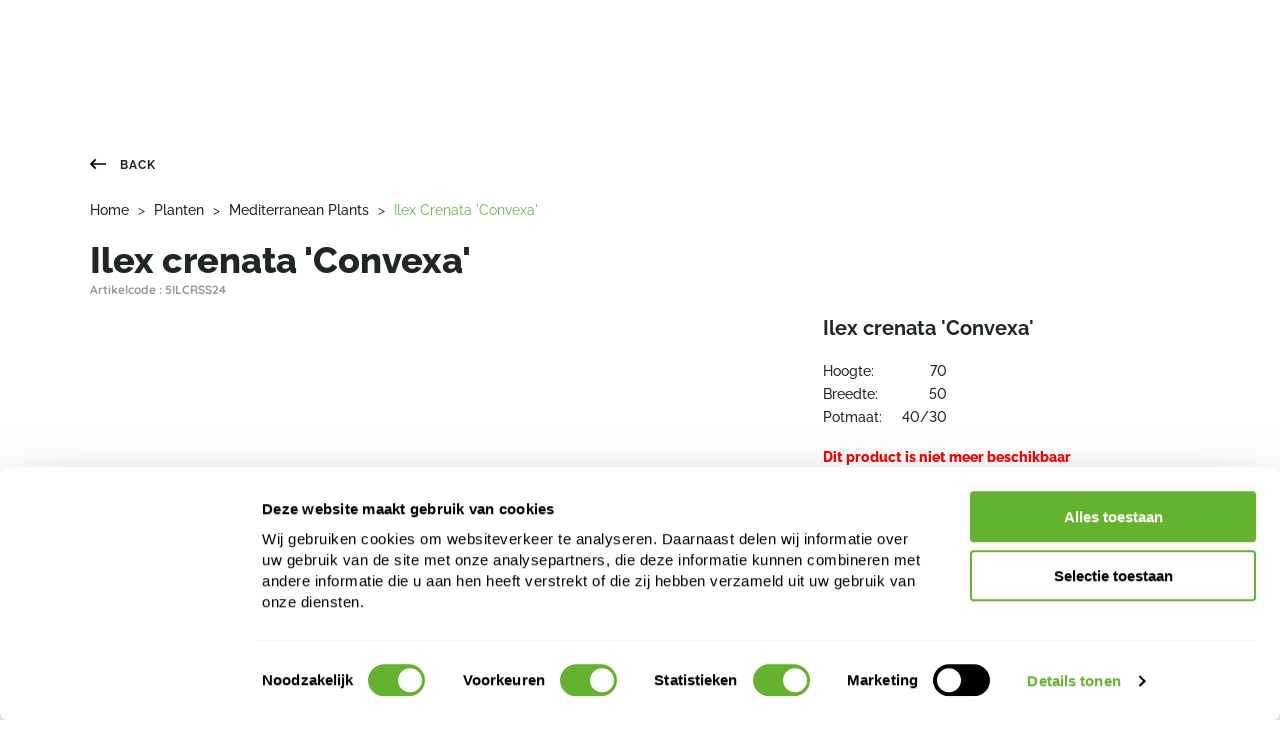

--- FILE ---
content_type: text/html;charset=UTF-8
request_url: https://www.nieuwkoop-europe.com/nl/planten/mediterranean-plants/5ILCRSS24/Ilex-crenata-Convexa-5ILCRSS24
body_size: 23846
content:
<!DOCTYPE html><html lang="nl" data-beasties-container><head>
    <!-- Google Tag Manager -->
    <script>
      (function (w, d, s, l, i) {
        w[l] = w[l] || [];
        w[l].push({
          "gtm.start": new Date().getTime(),
          event: "gtm.js",
        });
        var f = d.getElementsByTagName(s)[0],
          j = d.createElement(s),
          dl = l != "dataLayer" ? "&l=" + l : "";
        j.async = true;
        j.src = "https://www.googletagmanager.com/gtm.js?id=" + i + dl;
        f.parentNode.insertBefore(j, f);
      })(window, document, "script", "dataLayer", "GTM-K23DLJ4");
    </script>
    <!-- End Google Tag Manager -->

    <meta charset="utf-8">
    <title>Nieuwkoop Europe</title>
    <base href="/">
    <meta name="viewport" content="width=device-width, initial-scale=1">
    <meta name="format-detection" content="telephone=no">
    <link rel="preconnect" href="https://fonts.googleapis.com">
    <link rel="preconnect" href="https://fonts.gstatic.com" crossorigin>
    <style>@font-face{font-family:'Quicksand';font-style:normal;font-weight:400;font-display:swap;src:url(https://fonts.gstatic.com/s/quicksand/v37/6xKtdSZaM9iE8KbpRA_hJFQNcOM.woff2) format('woff2');unicode-range:U+0102-0103, U+0110-0111, U+0128-0129, U+0168-0169, U+01A0-01A1, U+01AF-01B0, U+0300-0301, U+0303-0304, U+0308-0309, U+0323, U+0329, U+1EA0-1EF9, U+20AB;}@font-face{font-family:'Quicksand';font-style:normal;font-weight:400;font-display:swap;src:url(https://fonts.gstatic.com/s/quicksand/v37/6xKtdSZaM9iE8KbpRA_hJVQNcOM.woff2) format('woff2');unicode-range:U+0100-02BA, U+02BD-02C5, U+02C7-02CC, U+02CE-02D7, U+02DD-02FF, U+0304, U+0308, U+0329, U+1D00-1DBF, U+1E00-1E9F, U+1EF2-1EFF, U+2020, U+20A0-20AB, U+20AD-20C0, U+2113, U+2C60-2C7F, U+A720-A7FF;}@font-face{font-family:'Quicksand';font-style:normal;font-weight:400;font-display:swap;src:url(https://fonts.gstatic.com/s/quicksand/v37/6xKtdSZaM9iE8KbpRA_hK1QN.woff2) format('woff2');unicode-range:U+0000-00FF, U+0131, U+0152-0153, U+02BB-02BC, U+02C6, U+02DA, U+02DC, U+0304, U+0308, U+0329, U+2000-206F, U+20AC, U+2122, U+2191, U+2193, U+2212, U+2215, U+FEFF, U+FFFD;}@font-face{font-family:'Quicksand';font-style:normal;font-weight:500;font-display:swap;src:url(https://fonts.gstatic.com/s/quicksand/v37/6xKtdSZaM9iE8KbpRA_hJFQNcOM.woff2) format('woff2');unicode-range:U+0102-0103, U+0110-0111, U+0128-0129, U+0168-0169, U+01A0-01A1, U+01AF-01B0, U+0300-0301, U+0303-0304, U+0308-0309, U+0323, U+0329, U+1EA0-1EF9, U+20AB;}@font-face{font-family:'Quicksand';font-style:normal;font-weight:500;font-display:swap;src:url(https://fonts.gstatic.com/s/quicksand/v37/6xKtdSZaM9iE8KbpRA_hJVQNcOM.woff2) format('woff2');unicode-range:U+0100-02BA, U+02BD-02C5, U+02C7-02CC, U+02CE-02D7, U+02DD-02FF, U+0304, U+0308, U+0329, U+1D00-1DBF, U+1E00-1E9F, U+1EF2-1EFF, U+2020, U+20A0-20AB, U+20AD-20C0, U+2113, U+2C60-2C7F, U+A720-A7FF;}@font-face{font-family:'Quicksand';font-style:normal;font-weight:500;font-display:swap;src:url(https://fonts.gstatic.com/s/quicksand/v37/6xKtdSZaM9iE8KbpRA_hK1QN.woff2) format('woff2');unicode-range:U+0000-00FF, U+0131, U+0152-0153, U+02BB-02BC, U+02C6, U+02DA, U+02DC, U+0304, U+0308, U+0329, U+2000-206F, U+20AC, U+2122, U+2191, U+2193, U+2212, U+2215, U+FEFF, U+FFFD;}@font-face{font-family:'Quicksand';font-style:normal;font-weight:700;font-display:swap;src:url(https://fonts.gstatic.com/s/quicksand/v37/6xKtdSZaM9iE8KbpRA_hJFQNcOM.woff2) format('woff2');unicode-range:U+0102-0103, U+0110-0111, U+0128-0129, U+0168-0169, U+01A0-01A1, U+01AF-01B0, U+0300-0301, U+0303-0304, U+0308-0309, U+0323, U+0329, U+1EA0-1EF9, U+20AB;}@font-face{font-family:'Quicksand';font-style:normal;font-weight:700;font-display:swap;src:url(https://fonts.gstatic.com/s/quicksand/v37/6xKtdSZaM9iE8KbpRA_hJVQNcOM.woff2) format('woff2');unicode-range:U+0100-02BA, U+02BD-02C5, U+02C7-02CC, U+02CE-02D7, U+02DD-02FF, U+0304, U+0308, U+0329, U+1D00-1DBF, U+1E00-1E9F, U+1EF2-1EFF, U+2020, U+20A0-20AB, U+20AD-20C0, U+2113, U+2C60-2C7F, U+A720-A7FF;}@font-face{font-family:'Quicksand';font-style:normal;font-weight:700;font-display:swap;src:url(https://fonts.gstatic.com/s/quicksand/v37/6xKtdSZaM9iE8KbpRA_hK1QN.woff2) format('woff2');unicode-range:U+0000-00FF, U+0131, U+0152-0153, U+02BB-02BC, U+02C6, U+02DA, U+02DC, U+0304, U+0308, U+0329, U+2000-206F, U+20AC, U+2122, U+2191, U+2193, U+2212, U+2215, U+FEFF, U+FFFD;}@font-face{font-family:'Raleway';font-style:normal;font-weight:200;font-display:swap;src:url(https://fonts.gstatic.com/s/raleway/v37/1Ptug8zYS_SKggPNyCAIT5lu.woff2) format('woff2');unicode-range:U+0460-052F, U+1C80-1C8A, U+20B4, U+2DE0-2DFF, U+A640-A69F, U+FE2E-FE2F;}@font-face{font-family:'Raleway';font-style:normal;font-weight:200;font-display:swap;src:url(https://fonts.gstatic.com/s/raleway/v37/1Ptug8zYS_SKggPNyCkIT5lu.woff2) format('woff2');unicode-range:U+0301, U+0400-045F, U+0490-0491, U+04B0-04B1, U+2116;}@font-face{font-family:'Raleway';font-style:normal;font-weight:200;font-display:swap;src:url(https://fonts.gstatic.com/s/raleway/v37/1Ptug8zYS_SKggPNyCIIT5lu.woff2) format('woff2');unicode-range:U+0102-0103, U+0110-0111, U+0128-0129, U+0168-0169, U+01A0-01A1, U+01AF-01B0, U+0300-0301, U+0303-0304, U+0308-0309, U+0323, U+0329, U+1EA0-1EF9, U+20AB;}@font-face{font-family:'Raleway';font-style:normal;font-weight:200;font-display:swap;src:url(https://fonts.gstatic.com/s/raleway/v37/1Ptug8zYS_SKggPNyCMIT5lu.woff2) format('woff2');unicode-range:U+0100-02BA, U+02BD-02C5, U+02C7-02CC, U+02CE-02D7, U+02DD-02FF, U+0304, U+0308, U+0329, U+1D00-1DBF, U+1E00-1E9F, U+1EF2-1EFF, U+2020, U+20A0-20AB, U+20AD-20C0, U+2113, U+2C60-2C7F, U+A720-A7FF;}@font-face{font-family:'Raleway';font-style:normal;font-weight:200;font-display:swap;src:url(https://fonts.gstatic.com/s/raleway/v37/1Ptug8zYS_SKggPNyC0ITw.woff2) format('woff2');unicode-range:U+0000-00FF, U+0131, U+0152-0153, U+02BB-02BC, U+02C6, U+02DA, U+02DC, U+0304, U+0308, U+0329, U+2000-206F, U+20AC, U+2122, U+2191, U+2193, U+2212, U+2215, U+FEFF, U+FFFD;}@font-face{font-family:'Raleway';font-style:normal;font-weight:400;font-display:swap;src:url(https://fonts.gstatic.com/s/raleway/v37/1Ptug8zYS_SKggPNyCAIT5lu.woff2) format('woff2');unicode-range:U+0460-052F, U+1C80-1C8A, U+20B4, U+2DE0-2DFF, U+A640-A69F, U+FE2E-FE2F;}@font-face{font-family:'Raleway';font-style:normal;font-weight:400;font-display:swap;src:url(https://fonts.gstatic.com/s/raleway/v37/1Ptug8zYS_SKggPNyCkIT5lu.woff2) format('woff2');unicode-range:U+0301, U+0400-045F, U+0490-0491, U+04B0-04B1, U+2116;}@font-face{font-family:'Raleway';font-style:normal;font-weight:400;font-display:swap;src:url(https://fonts.gstatic.com/s/raleway/v37/1Ptug8zYS_SKggPNyCIIT5lu.woff2) format('woff2');unicode-range:U+0102-0103, U+0110-0111, U+0128-0129, U+0168-0169, U+01A0-01A1, U+01AF-01B0, U+0300-0301, U+0303-0304, U+0308-0309, U+0323, U+0329, U+1EA0-1EF9, U+20AB;}@font-face{font-family:'Raleway';font-style:normal;font-weight:400;font-display:swap;src:url(https://fonts.gstatic.com/s/raleway/v37/1Ptug8zYS_SKggPNyCMIT5lu.woff2) format('woff2');unicode-range:U+0100-02BA, U+02BD-02C5, U+02C7-02CC, U+02CE-02D7, U+02DD-02FF, U+0304, U+0308, U+0329, U+1D00-1DBF, U+1E00-1E9F, U+1EF2-1EFF, U+2020, U+20A0-20AB, U+20AD-20C0, U+2113, U+2C60-2C7F, U+A720-A7FF;}@font-face{font-family:'Raleway';font-style:normal;font-weight:400;font-display:swap;src:url(https://fonts.gstatic.com/s/raleway/v37/1Ptug8zYS_SKggPNyC0ITw.woff2) format('woff2');unicode-range:U+0000-00FF, U+0131, U+0152-0153, U+02BB-02BC, U+02C6, U+02DA, U+02DC, U+0304, U+0308, U+0329, U+2000-206F, U+20AC, U+2122, U+2191, U+2193, U+2212, U+2215, U+FEFF, U+FFFD;}@font-face{font-family:'Raleway';font-style:normal;font-weight:500;font-display:swap;src:url(https://fonts.gstatic.com/s/raleway/v37/1Ptug8zYS_SKggPNyCAIT5lu.woff2) format('woff2');unicode-range:U+0460-052F, U+1C80-1C8A, U+20B4, U+2DE0-2DFF, U+A640-A69F, U+FE2E-FE2F;}@font-face{font-family:'Raleway';font-style:normal;font-weight:500;font-display:swap;src:url(https://fonts.gstatic.com/s/raleway/v37/1Ptug8zYS_SKggPNyCkIT5lu.woff2) format('woff2');unicode-range:U+0301, U+0400-045F, U+0490-0491, U+04B0-04B1, U+2116;}@font-face{font-family:'Raleway';font-style:normal;font-weight:500;font-display:swap;src:url(https://fonts.gstatic.com/s/raleway/v37/1Ptug8zYS_SKggPNyCIIT5lu.woff2) format('woff2');unicode-range:U+0102-0103, U+0110-0111, U+0128-0129, U+0168-0169, U+01A0-01A1, U+01AF-01B0, U+0300-0301, U+0303-0304, U+0308-0309, U+0323, U+0329, U+1EA0-1EF9, U+20AB;}@font-face{font-family:'Raleway';font-style:normal;font-weight:500;font-display:swap;src:url(https://fonts.gstatic.com/s/raleway/v37/1Ptug8zYS_SKggPNyCMIT5lu.woff2) format('woff2');unicode-range:U+0100-02BA, U+02BD-02C5, U+02C7-02CC, U+02CE-02D7, U+02DD-02FF, U+0304, U+0308, U+0329, U+1D00-1DBF, U+1E00-1E9F, U+1EF2-1EFF, U+2020, U+20A0-20AB, U+20AD-20C0, U+2113, U+2C60-2C7F, U+A720-A7FF;}@font-face{font-family:'Raleway';font-style:normal;font-weight:500;font-display:swap;src:url(https://fonts.gstatic.com/s/raleway/v37/1Ptug8zYS_SKggPNyC0ITw.woff2) format('woff2');unicode-range:U+0000-00FF, U+0131, U+0152-0153, U+02BB-02BC, U+02C6, U+02DA, U+02DC, U+0304, U+0308, U+0329, U+2000-206F, U+20AC, U+2122, U+2191, U+2193, U+2212, U+2215, U+FEFF, U+FFFD;}@font-face{font-family:'Raleway';font-style:normal;font-weight:700;font-display:swap;src:url(https://fonts.gstatic.com/s/raleway/v37/1Ptug8zYS_SKggPNyCAIT5lu.woff2) format('woff2');unicode-range:U+0460-052F, U+1C80-1C8A, U+20B4, U+2DE0-2DFF, U+A640-A69F, U+FE2E-FE2F;}@font-face{font-family:'Raleway';font-style:normal;font-weight:700;font-display:swap;src:url(https://fonts.gstatic.com/s/raleway/v37/1Ptug8zYS_SKggPNyCkIT5lu.woff2) format('woff2');unicode-range:U+0301, U+0400-045F, U+0490-0491, U+04B0-04B1, U+2116;}@font-face{font-family:'Raleway';font-style:normal;font-weight:700;font-display:swap;src:url(https://fonts.gstatic.com/s/raleway/v37/1Ptug8zYS_SKggPNyCIIT5lu.woff2) format('woff2');unicode-range:U+0102-0103, U+0110-0111, U+0128-0129, U+0168-0169, U+01A0-01A1, U+01AF-01B0, U+0300-0301, U+0303-0304, U+0308-0309, U+0323, U+0329, U+1EA0-1EF9, U+20AB;}@font-face{font-family:'Raleway';font-style:normal;font-weight:700;font-display:swap;src:url(https://fonts.gstatic.com/s/raleway/v37/1Ptug8zYS_SKggPNyCMIT5lu.woff2) format('woff2');unicode-range:U+0100-02BA, U+02BD-02C5, U+02C7-02CC, U+02CE-02D7, U+02DD-02FF, U+0304, U+0308, U+0329, U+1D00-1DBF, U+1E00-1E9F, U+1EF2-1EFF, U+2020, U+20A0-20AB, U+20AD-20C0, U+2113, U+2C60-2C7F, U+A720-A7FF;}@font-face{font-family:'Raleway';font-style:normal;font-weight:700;font-display:swap;src:url(https://fonts.gstatic.com/s/raleway/v37/1Ptug8zYS_SKggPNyC0ITw.woff2) format('woff2');unicode-range:U+0000-00FF, U+0131, U+0152-0153, U+02BB-02BC, U+02C6, U+02DA, U+02DC, U+0304, U+0308, U+0329, U+2000-206F, U+20AC, U+2122, U+2191, U+2193, U+2212, U+2215, U+FEFF, U+FFFD;}@font-face{font-family:'Raleway';font-style:normal;font-weight:800;font-display:swap;src:url(https://fonts.gstatic.com/s/raleway/v37/1Ptug8zYS_SKggPNyCAIT5lu.woff2) format('woff2');unicode-range:U+0460-052F, U+1C80-1C8A, U+20B4, U+2DE0-2DFF, U+A640-A69F, U+FE2E-FE2F;}@font-face{font-family:'Raleway';font-style:normal;font-weight:800;font-display:swap;src:url(https://fonts.gstatic.com/s/raleway/v37/1Ptug8zYS_SKggPNyCkIT5lu.woff2) format('woff2');unicode-range:U+0301, U+0400-045F, U+0490-0491, U+04B0-04B1, U+2116;}@font-face{font-family:'Raleway';font-style:normal;font-weight:800;font-display:swap;src:url(https://fonts.gstatic.com/s/raleway/v37/1Ptug8zYS_SKggPNyCIIT5lu.woff2) format('woff2');unicode-range:U+0102-0103, U+0110-0111, U+0128-0129, U+0168-0169, U+01A0-01A1, U+01AF-01B0, U+0300-0301, U+0303-0304, U+0308-0309, U+0323, U+0329, U+1EA0-1EF9, U+20AB;}@font-face{font-family:'Raleway';font-style:normal;font-weight:800;font-display:swap;src:url(https://fonts.gstatic.com/s/raleway/v37/1Ptug8zYS_SKggPNyCMIT5lu.woff2) format('woff2');unicode-range:U+0100-02BA, U+02BD-02C5, U+02C7-02CC, U+02CE-02D7, U+02DD-02FF, U+0304, U+0308, U+0329, U+1D00-1DBF, U+1E00-1E9F, U+1EF2-1EFF, U+2020, U+20A0-20AB, U+20AD-20C0, U+2113, U+2C60-2C7F, U+A720-A7FF;}@font-face{font-family:'Raleway';font-style:normal;font-weight:800;font-display:swap;src:url(https://fonts.gstatic.com/s/raleway/v37/1Ptug8zYS_SKggPNyC0ITw.woff2) format('woff2');unicode-range:U+0000-00FF, U+0131, U+0152-0153, U+02BB-02BC, U+02C6, U+02DA, U+02DC, U+0304, U+0308, U+0329, U+2000-206F, U+20AC, U+2122, U+2191, U+2193, U+2212, U+2215, U+FEFF, U+FFFD;}</style>
    <link rel="apple-touch-icon" sizes="180x180" href="/assets/icons/apple-touch-icon.png">
    <!-- Android -->
    <link rel="icon" sizes="192x192" href="/assets/icons/android-chrome-192x192.png">
    <link rel="icon" sizes="512x512" href="/assets/icons/android-chrome-512x512.png">
    <link rel="manifest" crossorigin="use-credentials" href="/manifest.webmanifest">
    <!-- Safari -->
    <link rel="mask-icon" href="/assets/icons/safari-pinned-tab.svg" color="#61bb46">
    <!-- favicons -->
    <link rel="icon" type="image/png" sizes="32x32" href="/assets/icons/favicon-32x32.png">
    <link rel="icon" type="image/png" sizes="16x16" href="/assets/icons/favicon-16x16.png">
    <link rel="shortcut icon" href="favicon.ico">
    <meta name="msapplication-TileColor" content="#00a300">
    <meta name="msapplication-config" content="/assets/icons/browserconfig.xml">
    <meta name="theme-color" content="#61bb46">
  <style>:root{--iti-hover-color: rgba(0, 0, 0, .05);--iti-border-color: #ccc;--iti-dialcode-color: #999;--iti-dropdown-bg: white;--iti-search-icon-color: #999;--iti-spacer-horizontal: 8px;--iti-flag-height: 12px;--iti-flag-width: 16px;--iti-border-width: 1px;--iti-arrow-height: 4px;--iti-arrow-width: 6px;--iti-triangle-border: calc(var(--iti-arrow-width) / 2);--iti-arrow-padding: 6px;--iti-arrow-color: #555;--iti-path-flags-1x: url("./media/flags-DEVAAAR7.webp");--iti-path-flags-2x: url("./media/flags@2x-LAG6ZLTZ.webp");--iti-path-globe-1x: url("./media/globe-TDQQLSUB.webp");--iti-path-globe-2x: url("./media/globe@2x-S5G7N6BJ.webp");--iti-flag-sprite-width: 3904px;--iti-flag-sprite-height: 12px;--iti-mobile-popup-margin: 30px}html{--mat-sys-on-surface: initial}html{--mat-app-background-color: #fafafa;--mat-app-text-color: rgba(0, 0, 0, .87);--mat-app-elevation-shadow-level-0: 0px 0px 0px 0px rgba(0, 0, 0, .2), 0px 0px 0px 0px rgba(0, 0, 0, .14), 0px 0px 0px 0px rgba(0, 0, 0, .12);--mat-app-elevation-shadow-level-1: 0px 2px 1px -1px rgba(0, 0, 0, .2), 0px 1px 1px 0px rgba(0, 0, 0, .14), 0px 1px 3px 0px rgba(0, 0, 0, .12);--mat-app-elevation-shadow-level-2: 0px 3px 1px -2px rgba(0, 0, 0, .2), 0px 2px 2px 0px rgba(0, 0, 0, .14), 0px 1px 5px 0px rgba(0, 0, 0, .12);--mat-app-elevation-shadow-level-3: 0px 3px 3px -2px rgba(0, 0, 0, .2), 0px 3px 4px 0px rgba(0, 0, 0, .14), 0px 1px 8px 0px rgba(0, 0, 0, .12);--mat-app-elevation-shadow-level-4: 0px 2px 4px -1px rgba(0, 0, 0, .2), 0px 4px 5px 0px rgba(0, 0, 0, .14), 0px 1px 10px 0px rgba(0, 0, 0, .12);--mat-app-elevation-shadow-level-5: 0px 3px 5px -1px rgba(0, 0, 0, .2), 0px 5px 8px 0px rgba(0, 0, 0, .14), 0px 1px 14px 0px rgba(0, 0, 0, .12);--mat-app-elevation-shadow-level-6: 0px 3px 5px -1px rgba(0, 0, 0, .2), 0px 6px 10px 0px rgba(0, 0, 0, .14), 0px 1px 18px 0px rgba(0, 0, 0, .12);--mat-app-elevation-shadow-level-7: 0px 4px 5px -2px rgba(0, 0, 0, .2), 0px 7px 10px 1px rgba(0, 0, 0, .14), 0px 2px 16px 1px rgba(0, 0, 0, .12);--mat-app-elevation-shadow-level-8: 0px 5px 5px -3px rgba(0, 0, 0, .2), 0px 8px 10px 1px rgba(0, 0, 0, .14), 0px 3px 14px 2px rgba(0, 0, 0, .12);--mat-app-elevation-shadow-level-9: 0px 5px 6px -3px rgba(0, 0, 0, .2), 0px 9px 12px 1px rgba(0, 0, 0, .14), 0px 3px 16px 2px rgba(0, 0, 0, .12);--mat-app-elevation-shadow-level-10: 0px 6px 6px -3px rgba(0, 0, 0, .2), 0px 10px 14px 1px rgba(0, 0, 0, .14), 0px 4px 18px 3px rgba(0, 0, 0, .12);--mat-app-elevation-shadow-level-11: 0px 6px 7px -4px rgba(0, 0, 0, .2), 0px 11px 15px 1px rgba(0, 0, 0, .14), 0px 4px 20px 3px rgba(0, 0, 0, .12);--mat-app-elevation-shadow-level-12: 0px 7px 8px -4px rgba(0, 0, 0, .2), 0px 12px 17px 2px rgba(0, 0, 0, .14), 0px 5px 22px 4px rgba(0, 0, 0, .12);--mat-app-elevation-shadow-level-13: 0px 7px 8px -4px rgba(0, 0, 0, .2), 0px 13px 19px 2px rgba(0, 0, 0, .14), 0px 5px 24px 4px rgba(0, 0, 0, .12);--mat-app-elevation-shadow-level-14: 0px 7px 9px -4px rgba(0, 0, 0, .2), 0px 14px 21px 2px rgba(0, 0, 0, .14), 0px 5px 26px 4px rgba(0, 0, 0, .12);--mat-app-elevation-shadow-level-15: 0px 8px 9px -5px rgba(0, 0, 0, .2), 0px 15px 22px 2px rgba(0, 0, 0, .14), 0px 6px 28px 5px rgba(0, 0, 0, .12);--mat-app-elevation-shadow-level-16: 0px 8px 10px -5px rgba(0, 0, 0, .2), 0px 16px 24px 2px rgba(0, 0, 0, .14), 0px 6px 30px 5px rgba(0, 0, 0, .12);--mat-app-elevation-shadow-level-17: 0px 8px 11px -5px rgba(0, 0, 0, .2), 0px 17px 26px 2px rgba(0, 0, 0, .14), 0px 6px 32px 5px rgba(0, 0, 0, .12);--mat-app-elevation-shadow-level-18: 0px 9px 11px -5px rgba(0, 0, 0, .2), 0px 18px 28px 2px rgba(0, 0, 0, .14), 0px 7px 34px 6px rgba(0, 0, 0, .12);--mat-app-elevation-shadow-level-19: 0px 9px 12px -6px rgba(0, 0, 0, .2), 0px 19px 29px 2px rgba(0, 0, 0, .14), 0px 7px 36px 6px rgba(0, 0, 0, .12);--mat-app-elevation-shadow-level-20: 0px 10px 13px -6px rgba(0, 0, 0, .2), 0px 20px 31px 3px rgba(0, 0, 0, .14), 0px 8px 38px 7px rgba(0, 0, 0, .12);--mat-app-elevation-shadow-level-21: 0px 10px 13px -6px rgba(0, 0, 0, .2), 0px 21px 33px 3px rgba(0, 0, 0, .14), 0px 8px 40px 7px rgba(0, 0, 0, .12);--mat-app-elevation-shadow-level-22: 0px 10px 14px -6px rgba(0, 0, 0, .2), 0px 22px 35px 3px rgba(0, 0, 0, .14), 0px 8px 42px 7px rgba(0, 0, 0, .12);--mat-app-elevation-shadow-level-23: 0px 11px 14px -7px rgba(0, 0, 0, .2), 0px 23px 36px 3px rgba(0, 0, 0, .14), 0px 9px 44px 8px rgba(0, 0, 0, .12);--mat-app-elevation-shadow-level-24: 0px 11px 15px -7px rgba(0, 0, 0, .2), 0px 24px 38px 3px rgba(0, 0, 0, .14), 0px 9px 46px 8px rgba(0, 0, 0, .12)}html{--mat-ripple-color: color-mix(in srgb, rgba(0, 0, 0, .87) 12%, transparent)}html{--mat-option-selected-state-label-text-color: #3f51b5;--mat-option-label-text-color: rgba(0, 0, 0, .87);--mat-option-hover-state-layer-color: color-mix(in srgb, rgba(0, 0, 0, .87) 4%, transparent);--mat-option-focus-state-layer-color: color-mix(in srgb, rgba(0, 0, 0, .87) 12%, transparent);--mat-option-selected-state-layer-color: color-mix(in srgb, rgba(0, 0, 0, .87) 12%, transparent)}html{--mat-optgroup-label-text-color: rgba(0, 0, 0, .87)}html{--mat-pseudo-checkbox-full-selected-icon-color: #ff4081;--mat-pseudo-checkbox-full-selected-checkmark-color: #fafafa;--mat-pseudo-checkbox-full-unselected-icon-color: rgba(0, 0, 0, .54);--mat-pseudo-checkbox-full-disabled-selected-checkmark-color: #fafafa;--mat-pseudo-checkbox-full-disabled-unselected-icon-color: color-mix(in srgb, rgba(0, 0, 0, .87) 38%, transparent);--mat-pseudo-checkbox-full-disabled-selected-icon-color: color-mix(in srgb, rgba(0, 0, 0, .87) 38%, transparent);--mat-pseudo-checkbox-minimal-selected-checkmark-color: #ff4081;--mat-pseudo-checkbox-minimal-disabled-selected-checkmark-color: color-mix(in srgb, rgba(0, 0, 0, .87) 38%, transparent)}html{--mat-option-label-text-font: Roboto, sans-serif;--mat-option-label-text-line-height: 24px;--mat-option-label-text-size: 16px;--mat-option-label-text-tracking: .03125em;--mat-option-label-text-weight: 400}html{--mat-optgroup-label-text-font: Roboto, sans-serif;--mat-optgroup-label-text-line-height: 24px;--mat-optgroup-label-text-size: 16px;--mat-optgroup-label-text-tracking: .03125em;--mat-optgroup-label-text-weight: 400}html{--mat-card-elevated-container-shape: 4px;--mat-card-outlined-container-shape: 4px;--mat-card-filled-container-shape: 4px;--mat-card-outlined-outline-width: 1px}html{--mat-card-elevated-container-color: white;--mat-card-elevated-container-elevation: 0px 2px 1px -1px rgba(0, 0, 0, .2), 0px 1px 1px 0px rgba(0, 0, 0, .14), 0px 1px 3px 0px rgba(0, 0, 0, .12);--mat-card-outlined-container-color: white;--mat-card-outlined-container-elevation: 0px 0px 0px 0px rgba(0, 0, 0, .2), 0px 0px 0px 0px rgba(0, 0, 0, .14), 0px 0px 0px 0px rgba(0, 0, 0, .12);--mat-card-outlined-outline-color: rgba(0, 0, 0, .12);--mat-card-subtitle-text-color: rgba(0, 0, 0, .54);--mat-card-filled-container-color: white;--mat-card-filled-container-elevation: 0px 0px 0px 0px rgba(0, 0, 0, .2), 0px 0px 0px 0px rgba(0, 0, 0, .14), 0px 0px 0px 0px rgba(0, 0, 0, .12)}html{--mat-card-title-text-font: Roboto, sans-serif;--mat-card-title-text-line-height: 32px;--mat-card-title-text-size: 20px;--mat-card-title-text-tracking: .0125em;--mat-card-title-text-weight: 500;--mat-card-subtitle-text-font: Roboto, sans-serif;--mat-card-subtitle-text-line-height: 22px;--mat-card-subtitle-text-size: 14px;--mat-card-subtitle-text-tracking: .0071428571em;--mat-card-subtitle-text-weight: 500}html{--mat-progress-bar-active-indicator-height: 4px;--mat-progress-bar-track-height: 4px;--mat-progress-bar-track-shape: 0}html{--mat-tooltip-container-shape: 4px;--mat-tooltip-supporting-text-line-height: 16px}html{--mat-tooltip-container-color: #424242;--mat-tooltip-supporting-text-color: white}html{--mat-tooltip-supporting-text-font: Roboto, sans-serif;--mat-tooltip-supporting-text-size: 12px;--mat-tooltip-supporting-text-weight: 400;--mat-tooltip-supporting-text-tracking: .0333333333em}html{--mat-form-field-focus-select-arrow-color: color-mix(in srgb, #3f51b5 87%, transparent);--mat-form-field-filled-caret-color: #3f51b5;--mat-form-field-filled-focus-active-indicator-color: #3f51b5;--mat-form-field-filled-focus-label-text-color: color-mix(in srgb, #3f51b5 87%, transparent);--mat-form-field-outlined-caret-color: #3f51b5;--mat-form-field-outlined-focus-outline-color: #3f51b5;--mat-form-field-outlined-focus-label-text-color: color-mix(in srgb, #3f51b5 87%, transparent);--mat-form-field-disabled-input-text-placeholder-color: color-mix(in srgb, rgba(0, 0, 0, .87) 38%, transparent);--mat-form-field-state-layer-color: rgba(0, 0, 0, .87);--mat-form-field-error-text-color: #f44336;--mat-form-field-select-option-text-color: inherit;--mat-form-field-select-disabled-option-text-color: GrayText;--mat-form-field-leading-icon-color: unset;--mat-form-field-disabled-leading-icon-color: unset;--mat-form-field-trailing-icon-color: unset;--mat-form-field-disabled-trailing-icon-color: unset;--mat-form-field-error-focus-trailing-icon-color: unset;--mat-form-field-error-hover-trailing-icon-color: unset;--mat-form-field-error-trailing-icon-color: unset;--mat-form-field-enabled-select-arrow-color: rgba(0, 0, 0, .54);--mat-form-field-disabled-select-arrow-color: color-mix(in srgb, rgba(0, 0, 0, .87) 38%, transparent);--mat-form-field-hover-state-layer-opacity: .04;--mat-form-field-focus-state-layer-opacity: .12;--mat-form-field-filled-container-color: #f6f6f6;--mat-form-field-filled-disabled-container-color: color-mix(in srgb, rgba(0, 0, 0, .87) 4%, transparent);--mat-form-field-filled-label-text-color: rgba(0, 0, 0, .54);--mat-form-field-filled-hover-label-text-color: rgba(0, 0, 0, .54);--mat-form-field-filled-disabled-label-text-color: color-mix(in srgb, rgba(0, 0, 0, .87) 38%, transparent);--mat-form-field-filled-input-text-color: rgba(0, 0, 0, .87);--mat-form-field-filled-disabled-input-text-color: color-mix(in srgb, rgba(0, 0, 0, .87) 38%, transparent);--mat-form-field-filled-input-text-placeholder-color: rgba(0, 0, 0, .54);--mat-form-field-filled-error-hover-label-text-color: #f44336;--mat-form-field-filled-error-focus-label-text-color: #f44336;--mat-form-field-filled-error-label-text-color: #f44336;--mat-form-field-filled-error-caret-color: #f44336;--mat-form-field-filled-active-indicator-color: rgba(0, 0, 0, .54);--mat-form-field-filled-disabled-active-indicator-color: color-mix(in srgb, rgba(0, 0, 0, .87) 12%, transparent);--mat-form-field-filled-hover-active-indicator-color: rgba(0, 0, 0, .87);--mat-form-field-filled-error-active-indicator-color: #f44336;--mat-form-field-filled-error-focus-active-indicator-color: #f44336;--mat-form-field-filled-error-hover-active-indicator-color: #f44336;--mat-form-field-outlined-label-text-color: rgba(0, 0, 0, .54);--mat-form-field-outlined-hover-label-text-color: rgba(0, 0, 0, .87);--mat-form-field-outlined-disabled-label-text-color: color-mix(in srgb, rgba(0, 0, 0, .87) 38%, transparent);--mat-form-field-outlined-input-text-color: rgba(0, 0, 0, .87);--mat-form-field-outlined-disabled-input-text-color: color-mix(in srgb, rgba(0, 0, 0, .87) 38%, transparent);--mat-form-field-outlined-input-text-placeholder-color: rgba(0, 0, 0, .54);--mat-form-field-outlined-error-caret-color: #f44336;--mat-form-field-outlined-error-focus-label-text-color: #f44336;--mat-form-field-outlined-error-label-text-color: #f44336;--mat-form-field-outlined-error-hover-label-text-color: #f44336;--mat-form-field-outlined-outline-color: rgba(0, 0, 0, .38);--mat-form-field-outlined-disabled-outline-color: color-mix(in srgb, rgba(0, 0, 0, .87) 12%, transparent);--mat-form-field-outlined-hover-outline-color: rgba(0, 0, 0, .87);--mat-form-field-outlined-error-focus-outline-color: #f44336;--mat-form-field-outlined-error-hover-outline-color: #f44336;--mat-form-field-outlined-error-outline-color: #f44336}html{--mat-form-field-container-text-font: Roboto, sans-serif;--mat-form-field-container-text-line-height: 24px;--mat-form-field-container-text-size: 16px;--mat-form-field-container-text-tracking: .03125em;--mat-form-field-container-text-weight: 400;--mat-form-field-outlined-label-text-populated-size: 16px;--mat-form-field-subscript-text-font: Roboto, sans-serif;--mat-form-field-subscript-text-line-height: 20px;--mat-form-field-subscript-text-size: 12px;--mat-form-field-subscript-text-tracking: .0333333333em;--mat-form-field-subscript-text-weight: 400;--mat-form-field-filled-label-text-font: Roboto, sans-serif;--mat-form-field-filled-label-text-size: 16px;--mat-form-field-filled-label-text-tracking: .03125em;--mat-form-field-filled-label-text-weight: 400;--mat-form-field-outlined-label-text-font: Roboto, sans-serif;--mat-form-field-outlined-label-text-size: 16px;--mat-form-field-outlined-label-text-tracking: .03125em;--mat-form-field-outlined-label-text-weight: 400}html{--mat-select-container-elevation-shadow: 0px 5px 5px -3px rgba(0, 0, 0, .2), 0px 8px 10px 1px rgba(0, 0, 0, .14), 0px 3px 14px 2px rgba(0, 0, 0, .12)}html{--mat-select-panel-background-color: white;--mat-select-enabled-trigger-text-color: rgba(0, 0, 0, .87);--mat-select-disabled-trigger-text-color: color-mix(in srgb, rgba(0, 0, 0, .87) 38%, transparent);--mat-select-placeholder-text-color: rgba(0, 0, 0, .54);--mat-select-enabled-arrow-color: rgba(0, 0, 0, .54);--mat-select-disabled-arrow-color: color-mix(in srgb, rgba(0, 0, 0, .87) 38%, transparent);--mat-select-focused-arrow-color: #3f51b5;--mat-select-invalid-arrow-color: #f44336}html{--mat-select-arrow-transform: translateY(-8px)}html{--mat-select-trigger-text-font: Roboto, sans-serif;--mat-select-trigger-text-line-height: 24px;--mat-select-trigger-text-size: 16px;--mat-select-trigger-text-tracking: .03125em;--mat-select-trigger-text-weight: 400}html{--mat-autocomplete-container-shape: 4px;--mat-autocomplete-container-elevation-shadow: 0px 5px 5px -3px rgba(0, 0, 0, .2), 0px 8px 10px 1px rgba(0, 0, 0, .14), 0px 3px 14px 2px rgba(0, 0, 0, .12)}html{--mat-autocomplete-background-color: white}html{--mat-dialog-container-shape: 4px;--mat-dialog-container-elevation-shadow: 0px 11px 15px -7px rgba(0, 0, 0, .2), 0px 24px 38px 3px rgba(0, 0, 0, .14), 0px 9px 46px 8px rgba(0, 0, 0, .12);--mat-dialog-container-max-width: 80vw;--mat-dialog-container-small-max-width: 80vw;--mat-dialog-container-min-width: 0;--mat-dialog-actions-alignment: start;--mat-dialog-actions-padding: 8px;--mat-dialog-content-padding: 20px 24px;--mat-dialog-with-actions-content-padding: 20px 24px;--mat-dialog-headline-padding: 0 24px 9px}html{--mat-dialog-container-color: white;--mat-dialog-subhead-color: rgba(0, 0, 0, .87);--mat-dialog-supporting-text-color: rgba(0, 0, 0, .54)}html{--mat-dialog-subhead-font: Roboto, sans-serif;--mat-dialog-subhead-line-height: 32px;--mat-dialog-subhead-size: 20px;--mat-dialog-subhead-weight: 500;--mat-dialog-subhead-tracking: .0125em;--mat-dialog-supporting-text-font: Roboto, sans-serif;--mat-dialog-supporting-text-line-height: 24px;--mat-dialog-supporting-text-size: 16px;--mat-dialog-supporting-text-weight: 400;--mat-dialog-supporting-text-tracking: .03125em}html{--mat-slide-toggle-disabled-handle-opacity: .38;--mat-slide-toggle-disabled-selected-handle-opacity: .38;--mat-slide-toggle-disabled-selected-icon-opacity: .38;--mat-slide-toggle-disabled-track-opacity: .12;--mat-slide-toggle-disabled-unselected-handle-opacity: .38;--mat-slide-toggle-disabled-unselected-icon-opacity: .38;--mat-slide-toggle-disabled-unselected-track-outline-color: transparent;--mat-slide-toggle-disabled-unselected-track-outline-width: 1px;--mat-slide-toggle-handle-height: 20px;--mat-slide-toggle-handle-shape: 10px;--mat-slide-toggle-handle-width: 20px;--mat-slide-toggle-hidden-track-opacity: 1;--mat-slide-toggle-hidden-track-transition: transform 75ms 0ms cubic-bezier(.4, 0, .6, 1);--mat-slide-toggle-pressed-handle-size: 20px;--mat-slide-toggle-selected-focus-state-layer-opacity: .12;--mat-slide-toggle-selected-handle-horizontal-margin: 0;--mat-slide-toggle-selected-handle-size: 20px;--mat-slide-toggle-selected-hover-state-layer-opacity: .04;--mat-slide-toggle-selected-icon-size: 18px;--mat-slide-toggle-selected-pressed-handle-horizontal-margin: 0;--mat-slide-toggle-selected-pressed-state-layer-opacity: .12;--mat-slide-toggle-selected-track-outline-color: transparent;--mat-slide-toggle-selected-track-outline-width: 1px;--mat-slide-toggle-selected-with-icon-handle-horizontal-margin: 0;--mat-slide-toggle-track-height: 14px;--mat-slide-toggle-track-outline-color: transparent;--mat-slide-toggle-track-outline-width: 1px;--mat-slide-toggle-track-shape: 7px;--mat-slide-toggle-track-width: 36px;--mat-slide-toggle-unselected-focus-state-layer-opacity: .12;--mat-slide-toggle-unselected-handle-horizontal-margin: 0;--mat-slide-toggle-unselected-handle-size: 20px;--mat-slide-toggle-unselected-hover-state-layer-opacity: .12;--mat-slide-toggle-unselected-icon-size: 18px;--mat-slide-toggle-unselected-pressed-handle-horizontal-margin: 0;--mat-slide-toggle-unselected-pressed-state-layer-opacity: .1;--mat-slide-toggle-unselected-with-icon-handle-horizontal-margin: 0;--mat-slide-toggle-visible-track-opacity: 1;--mat-slide-toggle-visible-track-transition: transform 75ms 0ms cubic-bezier(0, 0, .2, 1);--mat-slide-toggle-with-icon-handle-size: 20px;--mat-slide-toggle-touch-target-size: 48px}html{--mat-slide-toggle-selected-icon-color: white;--mat-slide-toggle-disabled-selected-icon-color: white;--mat-slide-toggle-selected-focus-state-layer-color: #3f51b5;--mat-slide-toggle-selected-handle-color: #3f51b5;--mat-slide-toggle-selected-hover-state-layer-color: #3f51b5;--mat-slide-toggle-selected-pressed-state-layer-color: #3f51b5;--mat-slide-toggle-selected-focus-handle-color: #3f51b5;--mat-slide-toggle-selected-hover-handle-color: #3f51b5;--mat-slide-toggle-selected-pressed-handle-color: #3f51b5;--mat-slide-toggle-selected-focus-track-color: #7986cb;--mat-slide-toggle-selected-hover-track-color: #7986cb;--mat-slide-toggle-selected-pressed-track-color: #7986cb;--mat-slide-toggle-selected-track-color: #7986cb;--mat-slide-toggle-disabled-label-text-color: color-mix(in srgb, rgba(0, 0, 0, .87) 38%, transparent);--mat-slide-toggle-disabled-handle-elevation-shadow: 0px 0px 0px 0px rgba(0, 0, 0, .2), 0px 0px 0px 0px rgba(0, 0, 0, .14), 0px 0px 0px 0px rgba(0, 0, 0, .12);--mat-slide-toggle-disabled-selected-handle-color: rgba(0, 0, 0, .87);--mat-slide-toggle-disabled-selected-track-color: rgba(0, 0, 0, .87);--mat-slide-toggle-disabled-unselected-handle-color: rgba(0, 0, 0, .87);--mat-slide-toggle-disabled-unselected-icon-color: #f6f6f6;--mat-slide-toggle-disabled-unselected-track-color: rgba(0, 0, 0, .87);--mat-slide-toggle-handle-elevation-shadow: 0px 2px 1px -1px rgba(0, 0, 0, .2), 0px 1px 1px 0px rgba(0, 0, 0, .14), 0px 1px 3px 0px rgba(0, 0, 0, .12);--mat-slide-toggle-handle-surface-color: white;--mat-slide-toggle-label-text-color: rgba(0, 0, 0, .87);--mat-slide-toggle-unselected-hover-handle-color: #424242;--mat-slide-toggle-unselected-focus-handle-color: #424242;--mat-slide-toggle-unselected-focus-state-layer-color: rgba(0, 0, 0, .87);--mat-slide-toggle-unselected-focus-track-color: rgba(0, 0, 0, .12);--mat-slide-toggle-unselected-icon-color: #f6f6f6;--mat-slide-toggle-unselected-handle-color: rgba(0, 0, 0, .54);--mat-slide-toggle-unselected-hover-state-layer-color: rgba(0, 0, 0, .87);--mat-slide-toggle-unselected-hover-track-color: rgba(0, 0, 0, .12);--mat-slide-toggle-unselected-pressed-handle-color: #424242;--mat-slide-toggle-unselected-pressed-track-color: rgba(0, 0, 0, .12);--mat-slide-toggle-unselected-pressed-state-layer-color: rgba(0, 0, 0, .87);--mat-slide-toggle-unselected-track-color: rgba(0, 0, 0, .12)}html{--mat-slide-toggle-state-layer-size: 40px;--mat-slide-toggle-touch-target-display: block}html{--mat-slide-toggle-label-text-font: Roboto, sans-serif;--mat-slide-toggle-label-text-line-height: 20px;--mat-slide-toggle-label-text-size: 14px;--mat-slide-toggle-label-text-tracking: .0178571429em;--mat-slide-toggle-label-text-weight: 400}html{--mat-radio-disabled-selected-icon-opacity: .38;--mat-radio-disabled-unselected-icon-opacity: .38;--mat-radio-state-layer-size: 40px;--mat-radio-touch-target-size: 48px}html{--mat-radio-state-layer-size: 40px;--mat-radio-touch-target-display: block}html{--mat-radio-label-text-font: Roboto, sans-serif;--mat-radio-label-text-line-height: 20px;--mat-radio-label-text-size: 14px;--mat-radio-label-text-tracking: .0178571429em;--mat-radio-label-text-weight: 400}html{--mat-slider-active-track-height: 6px;--mat-slider-active-track-shape: 9999px;--mat-slider-handle-elevation: 0px 2px 1px -1px rgba(0, 0, 0, .2), 0px 1px 1px 0px rgba(0, 0, 0, .14), 0px 1px 3px 0px rgba(0, 0, 0, .12);--mat-slider-handle-height: 20px;--mat-slider-handle-shape: 50%;--mat-slider-handle-width: 20px;--mat-slider-inactive-track-height: 4px;--mat-slider-inactive-track-shape: 9999px;--mat-slider-value-indicator-border-radius: 4px;--mat-slider-value-indicator-caret-display: block;--mat-slider-value-indicator-container-transform: translateX(-50%);--mat-slider-value-indicator-height: 32px;--mat-slider-value-indicator-padding: 0 12px;--mat-slider-value-indicator-text-transform: none;--mat-slider-value-indicator-width: auto;--mat-slider-with-overlap-handle-outline-width: 1px;--mat-slider-with-tick-marks-active-container-opacity: .6;--mat-slider-with-tick-marks-container-shape: 50%;--mat-slider-with-tick-marks-container-size: 2px;--mat-slider-with-tick-marks-inactive-container-opacity: .6;--mat-slider-value-indicator-transform-origin: bottom}html{--mat-slider-active-track-color: #3f51b5;--mat-slider-focus-handle-color: #3f51b5;--mat-slider-handle-color: #3f51b5;--mat-slider-hover-handle-color: #3f51b5;--mat-slider-focus-state-layer-color: color-mix(in srgb, #3f51b5 12%, transparent);--mat-slider-hover-state-layer-color: color-mix(in srgb, #3f51b5 4%, transparent);--mat-slider-inactive-track-color: #3f51b5;--mat-slider-ripple-color: #3f51b5;--mat-slider-with-tick-marks-active-container-color: white;--mat-slider-with-tick-marks-inactive-container-color: #3f51b5;--mat-slider-disabled-active-track-color: rgba(0, 0, 0, .87);--mat-slider-disabled-handle-color: rgba(0, 0, 0, .87);--mat-slider-disabled-inactive-track-color: rgba(0, 0, 0, .87);--mat-slider-label-container-color: #424242;--mat-slider-label-label-text-color: white;--mat-slider-value-indicator-opacity: 1;--mat-slider-with-overlap-handle-outline-color: rgba(0, 0, 0, .87);--mat-slider-with-tick-marks-disabled-container-color: rgba(0, 0, 0, .87)}html{--mat-slider-label-label-text-font: Roboto, sans-serif;--mat-slider-label-label-text-size: 14px;--mat-slider-label-label-text-line-height: 22px;--mat-slider-label-label-text-tracking: .0071428571em;--mat-slider-label-label-text-weight: 500}html{--mat-menu-container-shape: 4px;--mat-menu-divider-bottom-spacing: 0;--mat-menu-divider-top-spacing: 0;--mat-menu-item-spacing: 16px;--mat-menu-item-icon-size: 24px;--mat-menu-item-leading-spacing: 16px;--mat-menu-item-trailing-spacing: 16px;--mat-menu-item-with-icon-leading-spacing: 16px;--mat-menu-item-with-icon-trailing-spacing: 16px;--mat-menu-container-elevation-shadow: 0px 5px 5px -3px rgba(0, 0, 0, .2), 0px 8px 10px 1px rgba(0, 0, 0, .14), 0px 3px 14px 2px rgba(0, 0, 0, .12)}html{--mat-menu-item-label-text-color: rgba(0, 0, 0, .87);--mat-menu-item-icon-color: rgba(0, 0, 0, .87);--mat-menu-item-hover-state-layer-color: color-mix(in srgb, rgba(0, 0, 0, .87) 4%, transparent);--mat-menu-item-focus-state-layer-color: color-mix(in srgb, rgba(0, 0, 0, .87) 12%, transparent);--mat-menu-container-color: white;--mat-menu-divider-color: rgba(0, 0, 0, .12)}html{--mat-menu-item-label-text-font: Roboto, sans-serif;--mat-menu-item-label-text-size: 16px;--mat-menu-item-label-text-tracking: .03125em;--mat-menu-item-label-text-line-height: 24px;--mat-menu-item-label-text-weight: 400}html{--mat-list-active-indicator-color: transparent;--mat-list-active-indicator-shape: 4px;--mat-list-list-item-container-shape: 0;--mat-list-list-item-leading-avatar-shape: 50%;--mat-list-list-item-container-color: transparent;--mat-list-list-item-selected-container-color: transparent;--mat-list-list-item-leading-avatar-color: transparent;--mat-list-list-item-leading-icon-size: 24px;--mat-list-list-item-leading-avatar-size: 40px;--mat-list-list-item-trailing-icon-size: 24px;--mat-list-list-item-disabled-state-layer-color: transparent;--mat-list-list-item-disabled-state-layer-opacity: 0;--mat-list-list-item-disabled-label-text-opacity: .38;--mat-list-list-item-disabled-leading-icon-opacity: .38;--mat-list-list-item-disabled-trailing-icon-opacity: .38}html{--mat-list-list-item-label-text-color: rgba(0, 0, 0, .87);--mat-list-list-item-supporting-text-color: rgba(0, 0, 0, .54);--mat-list-list-item-leading-icon-color: rgba(0, 0, 0, .54);--mat-list-list-item-trailing-supporting-text-color: rgba(0, 0, 0, .54);--mat-list-list-item-trailing-icon-color: rgba(0, 0, 0, .54);--mat-list-list-item-selected-trailing-icon-color: rgba(0, 0, 0, .54);--mat-list-list-item-disabled-label-text-color: rgba(0, 0, 0, .87);--mat-list-list-item-disabled-leading-icon-color: rgba(0, 0, 0, .87);--mat-list-list-item-disabled-trailing-icon-color: rgba(0, 0, 0, .87);--mat-list-list-item-hover-label-text-color: rgba(0, 0, 0, .87);--mat-list-list-item-hover-leading-icon-color: rgba(0, 0, 0, .54);--mat-list-list-item-hover-state-layer-color: rgba(0, 0, 0, .87);--mat-list-list-item-hover-state-layer-opacity: .04;--mat-list-list-item-hover-trailing-icon-color: rgba(0, 0, 0, .54);--mat-list-list-item-focus-label-text-color: rgba(0, 0, 0, .87);--mat-list-list-item-focus-state-layer-color: rgba(0, 0, 0, .87);--mat-list-list-item-focus-state-layer-opacity: .12}html{--mat-list-list-item-leading-icon-start-space: 16px;--mat-list-list-item-leading-icon-end-space: 32px;--mat-list-list-item-one-line-container-height: 48px;--mat-list-list-item-two-line-container-height: 64px;--mat-list-list-item-three-line-container-height: 88px}html{--mat-list-list-item-label-text-font: Roboto, sans-serif;--mat-list-list-item-label-text-line-height: 24px;--mat-list-list-item-label-text-size: 16px;--mat-list-list-item-label-text-tracking: .03125em;--mat-list-list-item-label-text-weight: 400;--mat-list-list-item-supporting-text-font: Roboto, sans-serif;--mat-list-list-item-supporting-text-line-height: 20px;--mat-list-list-item-supporting-text-size: 14px;--mat-list-list-item-supporting-text-tracking: .0178571429em;--mat-list-list-item-supporting-text-weight: 400;--mat-list-list-item-trailing-supporting-text-font: Roboto, sans-serif;--mat-list-list-item-trailing-supporting-text-line-height: 20px;--mat-list-list-item-trailing-supporting-text-size: 12px;--mat-list-list-item-trailing-supporting-text-tracking: .0333333333em;--mat-list-list-item-trailing-supporting-text-weight: 400}html{--mat-paginator-page-size-select-width: 84px;--mat-paginator-page-size-select-touch-target-height: 48px}html{--mat-paginator-container-text-color: rgba(0, 0, 0, .87);--mat-paginator-container-background-color: white;--mat-paginator-enabled-icon-color: rgba(0, 0, 0, .54);--mat-paginator-disabled-icon-color: color-mix(in srgb, rgba(0, 0, 0, .87) 38%, transparent)}html{--mat-paginator-container-size: 56px;--mat-paginator-form-field-container-height: 40px;--mat-paginator-form-field-container-vertical-padding: 8px;--mat-paginator-touch-target-display: block}html{--mat-paginator-container-text-font: Roboto, sans-serif;--mat-paginator-container-text-line-height: 20px;--mat-paginator-container-text-size: 12px;--mat-paginator-container-text-tracking: .0333333333em;--mat-paginator-container-text-weight: 400;--mat-paginator-select-trigger-text-size: 12px}html{--mat-tab-container-height: 48px;--mat-tab-divider-color: transparent;--mat-tab-divider-height: 0;--mat-tab-active-indicator-height: 2px;--mat-tab-active-indicator-shape: 0}html{--mat-checkbox-disabled-selected-checkmark-color: white;--mat-checkbox-selected-focus-state-layer-opacity: .12;--mat-checkbox-selected-hover-state-layer-opacity: .04;--mat-checkbox-selected-pressed-state-layer-opacity: .12;--mat-checkbox-unselected-focus-state-layer-opacity: .12;--mat-checkbox-unselected-hover-state-layer-opacity: .04;--mat-checkbox-unselected-pressed-state-layer-opacity: .12;--mat-checkbox-touch-target-size: 48px}html{--mat-checkbox-disabled-label-color: color-mix(in srgb, rgba(0, 0, 0, .87) 38%, transparent);--mat-checkbox-label-text-color: rgba(0, 0, 0, .87);--mat-checkbox-disabled-selected-icon-color: color-mix(in srgb, rgba(0, 0, 0, .87) 38%, transparent);--mat-checkbox-disabled-unselected-icon-color: color-mix(in srgb, rgba(0, 0, 0, .87) 38%, transparent);--mat-checkbox-selected-checkmark-color: white;--mat-checkbox-selected-focus-icon-color: #ff4081;--mat-checkbox-selected-hover-icon-color: #ff4081;--mat-checkbox-selected-icon-color: #ff4081;--mat-checkbox-selected-pressed-icon-color: #ff4081;--mat-checkbox-unselected-focus-icon-color: rgba(0, 0, 0, .87);--mat-checkbox-unselected-hover-icon-color: rgba(0, 0, 0, .87);--mat-checkbox-unselected-icon-color: rgba(0, 0, 0, .54);--mat-checkbox-selected-focus-state-layer-color: #ff4081;--mat-checkbox-selected-hover-state-layer-color: #ff4081;--mat-checkbox-selected-pressed-state-layer-color: #ff4081;--mat-checkbox-unselected-focus-state-layer-color: rgba(0, 0, 0, .87);--mat-checkbox-unselected-hover-state-layer-color: rgba(0, 0, 0, .87);--mat-checkbox-unselected-pressed-state-layer-color: rgba(0, 0, 0, .87)}html{--mat-checkbox-touch-target-display: block;--mat-checkbox-state-layer-size: 40px}html{--mat-checkbox-label-text-font: Roboto, sans-serif;--mat-checkbox-label-text-line-height: 20px;--mat-checkbox-label-text-size: 14px;--mat-checkbox-label-text-tracking: .0178571429em;--mat-checkbox-label-text-weight: 400}html{--mat-button-filled-label-text-font: Roboto, sans-serif;--mat-button-filled-label-text-size: 14px;--mat-button-filled-label-text-tracking: .0892857143em;--mat-button-filled-label-text-transform: none;--mat-button-filled-label-text-weight: 500;--mat-button-outlined-label-text-font: Roboto, sans-serif;--mat-button-outlined-label-text-size: 14px;--mat-button-outlined-label-text-tracking: .0892857143em;--mat-button-outlined-label-text-transform: none;--mat-button-outlined-label-text-weight: 500;--mat-button-protected-label-text-font: Roboto, sans-serif;--mat-button-protected-label-text-size: 14px;--mat-button-protected-label-text-tracking: .0892857143em;--mat-button-protected-label-text-transform: none;--mat-button-protected-label-text-weight: 500;--mat-button-text-label-text-font: Roboto, sans-serif;--mat-button-text-label-text-size: 14px;--mat-button-text-label-text-tracking: .0892857143em;--mat-button-text-label-text-transform: none;--mat-button-text-label-text-weight: 500;--mat-button-tonal-label-text-font: Roboto, sans-serif;--mat-button-tonal-label-text-size: 14px;--mat-button-tonal-label-text-tracking: .0892857143em;--mat-button-tonal-label-text-transform: none;--mat-button-tonal-label-text-weight: 500}html{--mat-icon-button-icon-size: 24px;--mat-icon-button-container-shape: 50%;--mat-icon-button-touch-target-size: 48px}html{--mat-icon-button-disabled-icon-color: color-mix(in srgb, rgba(0, 0, 0, .87) 38%, transparent);--mat-icon-button-disabled-state-layer-color: rgba(0, 0, 0, .54);--mat-icon-button-focus-state-layer-opacity: .12;--mat-icon-button-hover-state-layer-opacity: .04;--mat-icon-button-icon-color: inherit;--mat-icon-button-pressed-state-layer-opacity: .12;--mat-icon-button-ripple-color: color-mix(in srgb, rgba(0, 0, 0, .87) 12%, transparent);--mat-icon-button-state-layer-color: rgba(0, 0, 0, .87)}html{--mat-icon-button-touch-target-display: block}html{--mat-fab-container-elevation-shadow: 0px 3px 5px -1px rgba(0, 0, 0, .2), 0px 6px 10px 0px rgba(0, 0, 0, .14), 0px 1px 18px 0px rgba(0, 0, 0, .12);--mat-fab-container-shape: 50%;--mat-fab-touch-target-size: 48px;--mat-fab-extended-container-elevation-shadow: 0px 3px 5px -1px rgba(0, 0, 0, .2), 0px 6px 10px 0px rgba(0, 0, 0, .14), 0px 1px 18px 0px rgba(0, 0, 0, .12);--mat-fab-extended-container-height: 48px;--mat-fab-extended-container-shape: 24px;--mat-fab-extended-focus-container-elevation-shadow: 0px 5px 5px -3px rgba(0, 0, 0, .2), 0px 8px 10px 1px rgba(0, 0, 0, .14), 0px 3px 14px 2px rgba(0, 0, 0, .12);--mat-fab-extended-hover-container-elevation-shadow: 0px 5px 5px -3px rgba(0, 0, 0, .2), 0px 8px 10px 1px rgba(0, 0, 0, .14), 0px 3px 14px 2px rgba(0, 0, 0, .12);--mat-fab-extended-pressed-container-elevation-shadow: 0px 7px 8px -4px rgba(0, 0, 0, .2), 0px 12px 17px 2px rgba(0, 0, 0, .14), 0px 5px 22px 4px rgba(0, 0, 0, .12);--mat-fab-focus-container-elevation-shadow: 0px 5px 5px -3px rgba(0, 0, 0, .2), 0px 8px 10px 1px rgba(0, 0, 0, .14), 0px 3px 14px 2px rgba(0, 0, 0, .12);--mat-fab-hover-container-elevation-shadow: 0px 5px 5px -3px rgba(0, 0, 0, .2), 0px 8px 10px 1px rgba(0, 0, 0, .14), 0px 3px 14px 2px rgba(0, 0, 0, .12);--mat-fab-pressed-container-elevation-shadow: 0px 7px 8px -4px rgba(0, 0, 0, .2), 0px 12px 17px 2px rgba(0, 0, 0, .14), 0px 5px 22px 4px rgba(0, 0, 0, .12);--mat-fab-small-container-elevation-shadow: 0px 3px 5px -1px rgba(0, 0, 0, .2), 0px 6px 10px 0px rgba(0, 0, 0, .14), 0px 1px 18px 0px rgba(0, 0, 0, .12);--mat-fab-small-container-shape: 50%;--mat-fab-small-touch-target-size: 48px;--mat-fab-small-focus-container-elevation-shadow: 0px 5px 5px -3px rgba(0, 0, 0, .2), 0px 8px 10px 1px rgba(0, 0, 0, .14), 0px 3px 14px 2px rgba(0, 0, 0, .12);--mat-fab-small-hover-container-elevation-shadow: 0px 5px 5px -3px rgba(0, 0, 0, .2), 0px 8px 10px 1px rgba(0, 0, 0, .14), 0px 3px 14px 2px rgba(0, 0, 0, .12);--mat-fab-small-pressed-container-elevation-shadow: 0px 7px 8px -4px rgba(0, 0, 0, .2), 0px 12px 17px 2px rgba(0, 0, 0, .14), 0px 5px 22px 4px rgba(0, 0, 0, .12)}html{--mat-fab-container-color: white;--mat-fab-disabled-state-container-color: color-mix(in srgb, rgba(0, 0, 0, .87) 12%, transparent);--mat-fab-disabled-state-foreground-color: color-mix(in srgb, rgba(0, 0, 0, .87) 38%, transparent);--mat-fab-disabled-state-layer-color: rgba(0, 0, 0, .54);--mat-fab-focus-state-layer-opacity: .12;--mat-fab-foreground-color: rgba(0, 0, 0, .87);--mat-fab-hover-state-layer-opacity: .04;--mat-fab-pressed-state-layer-opacity: .12;--mat-fab-ripple-color: color-mix(in srgb, rgba(0, 0, 0, .87) 12%, transparent);--mat-fab-small-container-color: white;--mat-fab-small-disabled-state-container-color: color-mix(in srgb, rgba(0, 0, 0, .87) 12%, transparent);--mat-fab-small-disabled-state-foreground-color: color-mix(in srgb, rgba(0, 0, 0, .87) 38%, transparent);--mat-fab-small-disabled-state-layer-color: rgba(0, 0, 0, .54);--mat-fab-small-focus-state-layer-opacity: .12;--mat-fab-small-foreground-color: rgba(0, 0, 0, .87);--mat-fab-small-hover-state-layer-opacity: .04;--mat-fab-small-pressed-state-layer-opacity: .12;--mat-fab-small-ripple-color: color-mix(in srgb, rgba(0, 0, 0, .87) 12%, transparent);--mat-fab-small-state-layer-color: rgba(0, 0, 0, .87);--mat-fab-state-layer-color: rgba(0, 0, 0, .87)}html{--mat-fab-small-touch-target-display: block;--mat-fab-touch-target-display: block}html{--mat-fab-extended-label-text-font: Roboto, sans-serif;--mat-fab-extended-label-text-size: 14px;--mat-fab-extended-label-text-tracking: .0892857143em;--mat-fab-extended-label-text-weight: 500}html{--mat-snack-bar-container-shape: 4px}html{--mat-snack-bar-container-color: #424242;--mat-snack-bar-supporting-text-color: white;--mat-snack-bar-button-color: #7986cb}html{--mat-snack-bar-supporting-text-font: Roboto, sans-serif;--mat-snack-bar-supporting-text-line-height: 20px;--mat-snack-bar-supporting-text-size: 14px;--mat-snack-bar-supporting-text-weight: 400}html{--mat-table-row-item-outline-width: 1px}html{--mat-table-background-color: white;--mat-table-header-headline-color: rgba(0, 0, 0, .87);--mat-table-row-item-label-text-color: rgba(0, 0, 0, .87);--mat-table-row-item-outline-color: rgba(0, 0, 0, .12)}html{--mat-table-header-container-height: 56px;--mat-table-footer-container-height: 52px;--mat-table-row-item-container-height: 52px}html{--mat-table-header-headline-font: Roboto, sans-serif;--mat-table-header-headline-line-height: 22px;--mat-table-header-headline-size: 14px;--mat-table-header-headline-weight: 500;--mat-table-header-headline-tracking: .0071428571em;--mat-table-row-item-label-text-font: Roboto, sans-serif;--mat-table-row-item-label-text-line-height: 20px;--mat-table-row-item-label-text-size: 14px;--mat-table-row-item-label-text-weight: 400;--mat-table-row-item-label-text-tracking: .0178571429em;--mat-table-footer-supporting-text-font: Roboto, sans-serif;--mat-table-footer-supporting-text-line-height: 20px;--mat-table-footer-supporting-text-size: 14px;--mat-table-footer-supporting-text-weight: 400;--mat-table-footer-supporting-text-tracking: .0178571429em}html{--mat-progress-spinner-active-indicator-width: 4px;--mat-progress-spinner-size: 48px}html{--mat-progress-spinner-active-indicator-color: #3f51b5}html{--mat-badge-container-shape: 50%;--mat-badge-container-size: unset;--mat-badge-small-size-container-size: unset;--mat-badge-large-size-container-size: unset;--mat-badge-legacy-container-size: 22px;--mat-badge-legacy-small-size-container-size: 16px;--mat-badge-legacy-large-size-container-size: 28px;--mat-badge-container-offset: -11px 0;--mat-badge-small-size-container-offset: -8px 0;--mat-badge-large-size-container-offset: -14px 0;--mat-badge-container-overlap-offset: -11px;--mat-badge-small-size-container-overlap-offset: -8px;--mat-badge-large-size-container-overlap-offset: -14px;--mat-badge-container-padding: 0;--mat-badge-small-size-container-padding: 0;--mat-badge-large-size-container-padding: 0}html{--mat-badge-background-color: #3f51b5;--mat-badge-text-color: white;--mat-badge-disabled-state-background-color: color-mix(in srgb, rgba(0, 0, 0, .87) 12%, transparent);--mat-badge-disabled-state-text-color: color-mix(in srgb, rgba(0, 0, 0, .87) 38%, transparent)}html{--mat-badge-text-font: Roboto, sans-serif;--mat-badge-line-height: 22px;--mat-badge-text-size: 12px;--mat-badge-text-weight: 600;--mat-badge-small-size-text-size: 9px;--mat-badge-small-size-line-height: 16px;--mat-badge-large-size-text-size: 24px;--mat-badge-large-size-line-height: 28px}html{--mat-bottom-sheet-container-shape: 4px}html{--mat-bottom-sheet-container-text-color: rgba(0, 0, 0, .87);--mat-bottom-sheet-container-background-color: white}html{--mat-bottom-sheet-container-text-font: Roboto, sans-serif;--mat-bottom-sheet-container-text-line-height: 20px;--mat-bottom-sheet-container-text-size: 14px;--mat-bottom-sheet-container-text-tracking: .0178571429em;--mat-bottom-sheet-container-text-weight: 400}html{--mat-button-toggle-focus-state-layer-opacity: .12;--mat-button-toggle-hover-state-layer-opacity: .04;--mat-button-toggle-legacy-focus-state-layer-opacity: 1;--mat-button-toggle-legacy-height: 36px;--mat-button-toggle-legacy-shape: 2px;--mat-button-toggle-shape: 4px}html{--mat-button-toggle-background-color: white;--mat-button-toggle-disabled-selected-state-background-color: color-mix(in srgb, rgba(0, 0, 0, .87) 12%, transparent);--mat-button-toggle-disabled-selected-state-text-color: color-mix(in srgb, rgba(0, 0, 0, .87) 38%, transparent);--mat-button-toggle-disabled-state-background-color: white;--mat-button-toggle-disabled-state-text-color: color-mix(in srgb, rgba(0, 0, 0, .87) 38%, transparent);--mat-button-toggle-divider-color: rgba(0, 0, 0, .12);--mat-button-toggle-legacy-disabled-selected-state-background-color: color-mix(in srgb, rgba(0, 0, 0, .87) 12%, transparent);--mat-button-toggle-legacy-disabled-state-background-color: white;--mat-button-toggle-legacy-disabled-state-text-color: color-mix(in srgb, rgba(0, 0, 0, .87) 38%, transparent);--mat-button-toggle-legacy-selected-state-background-color: color-mix(in srgb, rgba(0, 0, 0, .87) 12%, transparent);--mat-button-toggle-legacy-selected-state-text-color: rgba(0, 0, 0, .87);--mat-button-toggle-legacy-state-layer-color: color-mix(in srgb, rgba(0, 0, 0, .87) 12%, transparent);--mat-button-toggle-legacy-text-color: rgba(0, 0, 0, .87);--mat-button-toggle-selected-state-background-color: color-mix(in srgb, rgba(0, 0, 0, .87) 12%, transparent);--mat-button-toggle-selected-state-text-color: rgba(0, 0, 0, .87);--mat-button-toggle-state-layer-color: rgba(0, 0, 0, .87);--mat-button-toggle-text-color: rgba(0, 0, 0, .87)}html{--mat-button-toggle-height: 48px}html{--mat-button-toggle-label-text-font: Roboto, sans-serif;--mat-button-toggle-label-text-line-height: 24px;--mat-button-toggle-label-text-size: 16px;--mat-button-toggle-label-text-tracking: .03125em;--mat-button-toggle-label-text-weight: 400;--mat-button-toggle-legacy-label-text-font: Roboto, sans-serif;--mat-button-toggle-legacy-label-text-line-height: 24px;--mat-button-toggle-legacy-label-text-size: 16px;--mat-button-toggle-legacy-label-text-tracking: .03125em;--mat-button-toggle-legacy-label-text-weight: 400}html{--mat-datepicker-calendar-date-in-range-state-background-color: color-mix(in srgb, #3f51b5 20%, transparent);--mat-datepicker-calendar-date-in-comparison-range-state-background-color: color-mix(in srgb, #ff4081 20%, transparent);--mat-datepicker-calendar-date-in-overlap-range-state-background-color: #a8dab5;--mat-datepicker-calendar-date-in-overlap-range-selected-state-background-color: rgb(69.5241935484, 163.4758064516, 93.9516129032);--mat-datepicker-calendar-date-selected-state-text-color: white;--mat-datepicker-calendar-date-selected-state-background-color: #3f51b5;--mat-datepicker-calendar-date-selected-disabled-state-background-color: color-mix(in srgb, #3f51b5 38%, transparent);--mat-datepicker-calendar-date-today-selected-state-outline-color: white;--mat-datepicker-calendar-date-focus-state-background-color: color-mix(in srgb, #3f51b5 12%, transparent);--mat-datepicker-calendar-date-hover-state-background-color: color-mix(in srgb, #3f51b5 4%, transparent);--mat-datepicker-toggle-active-state-icon-color: #3f51b5;--mat-datepicker-toggle-icon-color: rgba(0, 0, 0, .54);--mat-datepicker-calendar-body-label-text-color: rgba(0, 0, 0, .54);--mat-datepicker-calendar-period-button-text-color: rgba(0, 0, 0, .87);--mat-datepicker-calendar-period-button-icon-color: rgba(0, 0, 0, .54);--mat-datepicker-calendar-navigation-button-icon-color: rgba(0, 0, 0, .54);--mat-datepicker-calendar-header-divider-color: rgba(0, 0, 0, .12);--mat-datepicker-calendar-header-text-color: rgba(0, 0, 0, .54);--mat-datepicker-calendar-date-today-outline-color: rgba(0, 0, 0, .54);--mat-datepicker-calendar-date-today-disabled-state-outline-color: color-mix(in srgb, rgba(0, 0, 0, .87) 38%, transparent);--mat-datepicker-calendar-date-text-color: rgba(0, 0, 0, .87);--mat-datepicker-calendar-date-outline-color: transparent;--mat-datepicker-calendar-date-disabled-state-text-color: color-mix(in srgb, rgba(0, 0, 0, .87) 38%, transparent);--mat-datepicker-calendar-date-preview-state-outline-color: rgba(0, 0, 0, .54);--mat-datepicker-range-input-separator-color: rgba(0, 0, 0, .87);--mat-datepicker-range-input-disabled-state-separator-color: color-mix(in srgb, rgba(0, 0, 0, .87) 38%, transparent);--mat-datepicker-range-input-disabled-state-text-color: color-mix(in srgb, rgba(0, 0, 0, .87) 38%, transparent);--mat-datepicker-calendar-container-background-color: white;--mat-datepicker-calendar-container-text-color: rgba(0, 0, 0, .87)}html{--mat-datepicker-calendar-text-font: Roboto, sans-serif;--mat-datepicker-calendar-text-size: 13px;--mat-datepicker-calendar-body-label-text-size: 14px;--mat-datepicker-calendar-body-label-text-weight: 500;--mat-datepicker-calendar-period-button-text-size: 14px;--mat-datepicker-calendar-period-button-text-weight: 500;--mat-datepicker-calendar-header-text-size: 11px;--mat-datepicker-calendar-header-text-weight: 400}html{--mat-divider-width: 1px}html{--mat-divider-color: rgba(0, 0, 0, .12)}html{--mat-expansion-container-shape: 4px;--mat-expansion-container-elevation-shadow: 0px 3px 1px -2px rgba(0, 0, 0, .2), 0px 2px 2px 0px rgba(0, 0, 0, .14), 0px 1px 5px 0px rgba(0, 0, 0, .12);--mat-expansion-legacy-header-indicator-display: inline-block;--mat-expansion-header-indicator-display: none}html{--mat-expansion-container-background-color: white;--mat-expansion-container-text-color: rgba(0, 0, 0, .87);--mat-expansion-actions-divider-color: rgba(0, 0, 0, .12);--mat-expansion-header-hover-state-layer-color: color-mix(in srgb, rgba(0, 0, 0, .87) 4%, transparent);--mat-expansion-header-focus-state-layer-color: color-mix(in srgb, rgba(0, 0, 0, .87) 12%, transparent);--mat-expansion-header-disabled-state-text-color: color-mix(in srgb, rgba(0, 0, 0, .87) 38%, transparent);--mat-expansion-header-text-color: rgba(0, 0, 0, .87);--mat-expansion-header-description-color: rgba(0, 0, 0, .54);--mat-expansion-header-indicator-color: rgba(0, 0, 0, .54)}html{--mat-expansion-header-collapsed-state-height: 48px;--mat-expansion-header-expanded-state-height: 64px}html{--mat-expansion-header-text-font: Roboto, sans-serif;--mat-expansion-header-text-size: 14px;--mat-expansion-header-text-weight: 500;--mat-expansion-header-text-line-height: inherit;--mat-expansion-header-text-tracking: inherit;--mat-expansion-container-text-font: Roboto, sans-serif;--mat-expansion-container-text-line-height: 20px;--mat-expansion-container-text-size: 14px;--mat-expansion-container-text-tracking: .0178571429em;--mat-expansion-container-text-weight: 400}html{--mat-grid-list-tile-header-primary-text-size: 14px;--mat-grid-list-tile-header-secondary-text-size: 12px;--mat-grid-list-tile-footer-primary-text-size: 14px;--mat-grid-list-tile-footer-secondary-text-size: 12px}html{--mat-icon-color: inherit}html{--mat-sidenav-container-shape: 0;--mat-sidenav-container-elevation-shadow: 0px 8px 10px -5px rgba(0, 0, 0, .2), 0px 16px 24px 2px rgba(0, 0, 0, .14), 0px 6px 30px 5px rgba(0, 0, 0, .12);--mat-sidenav-container-width: auto}html{--mat-sidenav-container-divider-color: rgba(0, 0, 0, .12);--mat-sidenav-container-background-color: white;--mat-sidenav-container-text-color: rgba(0, 0, 0, .87);--mat-sidenav-content-background-color: #fafafa;--mat-sidenav-content-text-color: rgba(0, 0, 0, .87);--mat-sidenav-scrim-color: rgba(0, 0, 0, .6)}html{--mat-stepper-header-focus-state-layer-shape: 0;--mat-stepper-header-hover-state-layer-shape: 0}html{--mat-stepper-header-icon-foreground-color: white;--mat-stepper-header-selected-state-icon-background-color: #3f51b5;--mat-stepper-header-selected-state-icon-foreground-color: white;--mat-stepper-header-done-state-icon-background-color: #3f51b5;--mat-stepper-header-done-state-icon-foreground-color: white;--mat-stepper-header-edit-state-icon-background-color: #3f51b5;--mat-stepper-header-edit-state-icon-foreground-color: white;--mat-stepper-container-color: white;--mat-stepper-line-color: rgba(0, 0, 0, .12);--mat-stepper-header-hover-state-layer-color: color-mix(in srgb, rgba(0, 0, 0, .87) 4%, transparent);--mat-stepper-header-focus-state-layer-color: color-mix(in srgb, rgba(0, 0, 0, .87) 12%, transparent);--mat-stepper-header-label-text-color: rgba(0, 0, 0, .54);--mat-stepper-header-optional-label-text-color: rgba(0, 0, 0, .54);--mat-stepper-header-selected-state-label-text-color: rgba(0, 0, 0, .87);--mat-stepper-header-error-state-label-text-color: #f44336;--mat-stepper-header-icon-background-color: rgba(0, 0, 0, .54);--mat-stepper-header-error-state-icon-foreground-color: #f44336;--mat-stepper-header-error-state-icon-background-color: transparent}html{--mat-stepper-header-height: 72px}html{--mat-stepper-container-text-font: Roboto, sans-serif;--mat-stepper-header-label-text-font: Roboto, sans-serif;--mat-stepper-header-label-text-size: 14px;--mat-stepper-header-label-text-weight: 400;--mat-stepper-header-error-state-label-text-size: 16px;--mat-stepper-header-selected-state-label-text-size: 16px;--mat-stepper-header-selected-state-label-text-weight: 400}html{--mat-sort-arrow-color: rgba(0, 0, 0, .87)}html{--mat-toolbar-container-background-color: white;--mat-toolbar-container-text-color: rgba(0, 0, 0, .87)}html{--mat-toolbar-standard-height: 64px;--mat-toolbar-mobile-height: 56px}html{--mat-toolbar-title-text-font: Roboto, sans-serif;--mat-toolbar-title-text-line-height: 32px;--mat-toolbar-title-text-size: 20px;--mat-toolbar-title-text-tracking: .0125em;--mat-toolbar-title-text-weight: 500}html{--mat-tree-container-background-color: white;--mat-tree-node-text-color: rgba(0, 0, 0, .87)}html{--mat-tree-node-min-height: 48px}html{--mat-tree-node-text-font: Roboto, sans-serif;--mat-tree-node-text-size: 14px;--mat-tree-node-text-weight: 400}html{--mat-timepicker-container-shape: 4px;--mat-timepicker-container-elevation-shadow: 0px 5px 5px -3px rgba(0, 0, 0, .2), 0px 8px 10px 1px rgba(0, 0, 0, .14), 0px 3px 14px 2px rgba(0, 0, 0, .12)}html{--mat-timepicker-container-background-color: white}html{--mat-button-filled-container-shape: 4px;--mat-button-filled-horizontal-padding: 16px;--mat-button-filled-icon-offset: -4px;--mat-button-filled-icon-spacing: 8px;--mat-button-filled-touch-target-size: 48px;--mat-button-outlined-container-shape: 4px;--mat-button-outlined-horizontal-padding: 15px;--mat-button-outlined-icon-offset: -4px;--mat-button-outlined-icon-spacing: 8px;--mat-button-outlined-keep-touch-target: false;--mat-button-outlined-outline-width: 1px;--mat-button-outlined-touch-target-size: 48px;--mat-button-protected-container-elevation-shadow: 0px 3px 1px -2px rgba(0, 0, 0, .2), 0px 2px 2px 0px rgba(0, 0, 0, .14), 0px 1px 5px 0px rgba(0, 0, 0, .12);--mat-button-protected-container-shape: 4px;--mat-button-protected-disabled-container-elevation-shadow: 0px 0px 0px 0px rgba(0, 0, 0, .2), 0px 0px 0px 0px rgba(0, 0, 0, .14), 0px 0px 0px 0px rgba(0, 0, 0, .12);--mat-button-protected-focus-container-elevation-shadow: 0px 2px 4px -1px rgba(0, 0, 0, .2), 0px 4px 5px 0px rgba(0, 0, 0, .14), 0px 1px 10px 0px rgba(0, 0, 0, .12);--mat-button-protected-horizontal-padding: 16px;--mat-button-protected-hover-container-elevation-shadow: 0px 2px 4px -1px rgba(0, 0, 0, .2), 0px 4px 5px 0px rgba(0, 0, 0, .14), 0px 1px 10px 0px rgba(0, 0, 0, .12);--mat-button-protected-icon-offset: -4px;--mat-button-protected-icon-spacing: 8px;--mat-button-protected-pressed-container-elevation-shadow: 0px 5px 5px -3px rgba(0, 0, 0, .2), 0px 8px 10px 1px rgba(0, 0, 0, .14), 0px 3px 14px 2px rgba(0, 0, 0, .12);--mat-button-protected-touch-target-size: 48px;--mat-button-text-container-shape: 4px;--mat-button-text-horizontal-padding: 8px;--mat-button-text-icon-offset: 0;--mat-button-text-icon-spacing: 8px;--mat-button-text-with-icon-horizontal-padding: 8px;--mat-button-text-touch-target-size: 48px;--mat-button-tonal-container-shape: 4px;--mat-button-tonal-horizontal-padding: 16px;--mat-button-tonal-icon-offset: -4px;--mat-button-tonal-icon-spacing: 8px;--mat-button-tonal-touch-target-size: 48px}html{--mat-button-filled-container-color: white;--mat-button-filled-disabled-container-color: color-mix(in srgb, rgba(0, 0, 0, .87) 12%, transparent);--mat-button-filled-disabled-label-text-color: color-mix(in srgb, rgba(0, 0, 0, .87) 38%, transparent);--mat-button-filled-disabled-state-layer-color: rgba(0, 0, 0, .54);--mat-button-filled-focus-state-layer-opacity: .12;--mat-button-filled-hover-state-layer-opacity: .04;--mat-button-filled-label-text-color: rgba(0, 0, 0, .87);--mat-button-filled-pressed-state-layer-opacity: .12;--mat-button-filled-ripple-color: color-mix(in srgb, rgba(0, 0, 0, .87) 12%, transparent);--mat-button-filled-state-layer-color: rgba(0, 0, 0, .87);--mat-button-outlined-disabled-label-text-color: color-mix(in srgb, rgba(0, 0, 0, .87) 38%, transparent);--mat-button-outlined-disabled-outline-color: rgba(0, 0, 0, .12);--mat-button-outlined-disabled-state-layer-color: rgba(0, 0, 0, .54);--mat-button-outlined-focus-state-layer-opacity: .12;--mat-button-outlined-hover-state-layer-opacity: .04;--mat-button-outlined-label-text-color: rgba(0, 0, 0, .87);--mat-button-outlined-outline-color: rgba(0, 0, 0, .12);--mat-button-outlined-pressed-state-layer-opacity: .12;--mat-button-outlined-ripple-color: color-mix(in srgb, rgba(0, 0, 0, .87) 12%, transparent);--mat-button-outlined-state-layer-color: rgba(0, 0, 0, .87);--mat-button-protected-container-color: white;--mat-button-protected-disabled-container-color: color-mix(in srgb, rgba(0, 0, 0, .87) 12%, transparent);--mat-button-protected-disabled-label-text-color: color-mix(in srgb, rgba(0, 0, 0, .87) 38%, transparent);--mat-button-protected-disabled-state-layer-color: rgba(0, 0, 0, .54);--mat-button-protected-focus-state-layer-opacity: .12;--mat-button-protected-hover-state-layer-opacity: .04;--mat-button-protected-label-text-color: rgba(0, 0, 0, .87);--mat-button-protected-pressed-state-layer-opacity: .12;--mat-button-protected-ripple-color: color-mix(in srgb, rgba(0, 0, 0, .87) 12%, transparent);--mat-button-protected-state-layer-color: rgba(0, 0, 0, .87);--mat-button-text-disabled-label-text-color: color-mix(in srgb, rgba(0, 0, 0, .87) 38%, transparent);--mat-button-text-disabled-state-layer-color: rgba(0, 0, 0, .54);--mat-button-text-focus-state-layer-opacity: .12;--mat-button-text-hover-state-layer-opacity: .04;--mat-button-text-label-text-color: rgba(0, 0, 0, .87);--mat-button-text-pressed-state-layer-opacity: .12;--mat-button-text-ripple-color: color-mix(in srgb, rgba(0, 0, 0, .87) 12%, transparent);--mat-button-text-state-layer-color: rgba(0, 0, 0, .87);--mat-button-tonal-container-color: white;--mat-button-tonal-disabled-container-color: color-mix(in srgb, rgba(0, 0, 0, .87) 12%, transparent);--mat-button-tonal-disabled-label-text-color: color-mix(in srgb, rgba(0, 0, 0, .87) 38%, transparent);--mat-button-tonal-disabled-state-layer-color: rgba(0, 0, 0, .54);--mat-button-tonal-focus-state-layer-opacity: .12;--mat-button-tonal-hover-state-layer-opacity: .04;--mat-button-tonal-label-text-color: rgba(0, 0, 0, .87);--mat-button-tonal-pressed-state-layer-opacity: .12;--mat-button-tonal-ripple-color: color-mix(in srgb, rgba(0, 0, 0, .87) 12%, transparent);--mat-button-tonal-state-layer-color: rgba(0, 0, 0, .87)}html{--mat-button-filled-container-height: 36px;--mat-button-filled-touch-target-display: block;--mat-button-outlined-container-height: 36px;--mat-button-outlined-touch-target-display: block;--mat-button-protected-container-height: 36px;--mat-button-protected-touch-target-display: block;--mat-button-text-container-height: 36px;--mat-button-text-touch-target-display: block;--mat-button-tonal-container-height: 36px;--mat-button-tonal-touch-target-display: block}html{--mat-datepicker-calendar-container-shape: 4px;--mat-datepicker-calendar-container-touch-shape: 4px;--mat-datepicker-calendar-container-elevation-shadow: 0px 2px 4px -1px rgba(0, 0, 0, .2), 0px 4px 5px 0px rgba(0, 0, 0, .14), 0px 1px 10px 0px rgba(0, 0, 0, .12);--mat-datepicker-calendar-container-touch-elevation-shadow: 0px 11px 15px -7px rgba(0, 0, 0, .2), 0px 24px 38px 3px rgba(0, 0, 0, .14), 0px 9px 46px 8px rgba(0, 0, 0, .12)}html{--mat-datepicker-calendar-date-in-range-state-background-color: color-mix(in srgb, #61bb46 20%, transparent);--mat-datepicker-calendar-date-in-comparison-range-state-background-color: color-mix(in srgb, #fe5339 20%, transparent);--mat-datepicker-calendar-date-in-overlap-range-state-background-color: #a8dab5;--mat-datepicker-calendar-date-in-overlap-range-selected-state-background-color: rgb(69.5241935484, 163.4758064516, 93.9516129032);--mat-datepicker-calendar-date-selected-state-text-color: #fff;--mat-datepicker-calendar-date-selected-state-background-color: #61bb46;--mat-datepicker-calendar-date-selected-disabled-state-background-color: color-mix(in srgb, #61bb46 38%, transparent);--mat-datepicker-calendar-date-today-selected-state-outline-color: #fff;--mat-datepicker-calendar-date-focus-state-background-color: color-mix(in srgb, #61bb46 12%, transparent);--mat-datepicker-calendar-date-hover-state-background-color: color-mix(in srgb, #61bb46 4%, transparent);--mat-datepicker-toggle-active-state-icon-color: #61bb46;--mat-datepicker-toggle-icon-color: rgba(0, 0, 0, .54);--mat-datepicker-calendar-body-label-text-color: rgba(0, 0, 0, .54);--mat-datepicker-calendar-period-button-text-color: rgba(0, 0, 0, .87);--mat-datepicker-calendar-period-button-icon-color: rgba(0, 0, 0, .54);--mat-datepicker-calendar-navigation-button-icon-color: rgba(0, 0, 0, .54);--mat-datepicker-calendar-header-divider-color: rgba(0, 0, 0, .12);--mat-datepicker-calendar-header-text-color: rgba(0, 0, 0, .54);--mat-datepicker-calendar-date-today-outline-color: rgba(0, 0, 0, .54);--mat-datepicker-calendar-date-today-disabled-state-outline-color: color-mix(in srgb, rgba(0, 0, 0, .87) 38%, transparent);--mat-datepicker-calendar-date-text-color: rgba(0, 0, 0, .87);--mat-datepicker-calendar-date-outline-color: transparent;--mat-datepicker-calendar-date-disabled-state-text-color: color-mix(in srgb, rgba(0, 0, 0, .87) 38%, transparent);--mat-datepicker-calendar-date-preview-state-outline-color: rgba(0, 0, 0, .54);--mat-datepicker-range-input-separator-color: rgba(0, 0, 0, .87);--mat-datepicker-range-input-disabled-state-separator-color: color-mix(in srgb, rgba(0, 0, 0, .87) 38%, transparent);--mat-datepicker-range-input-disabled-state-text-color: color-mix(in srgb, rgba(0, 0, 0, .87) 38%, transparent);--mat-datepicker-calendar-container-background-color: white;--mat-datepicker-calendar-container-text-color: rgba(0, 0, 0, .87)}html{--mat-form-field-filled-active-indicator-height: 1px;--mat-form-field-filled-focus-active-indicator-height: 2px;--mat-form-field-filled-container-shape: 4px;--mat-form-field-outlined-outline-width: 1px;--mat-form-field-outlined-focus-outline-width: 2px;--mat-form-field-outlined-container-shape: 4px}html{--mat-form-field-focus-select-arrow-color: color-mix(in srgb, #61bb46 87%, transparent);--mat-form-field-filled-caret-color: #61bb46;--mat-form-field-filled-focus-active-indicator-color: #61bb46;--mat-form-field-filled-focus-label-text-color: color-mix(in srgb, #61bb46 87%, transparent);--mat-form-field-outlined-caret-color: #61bb46;--mat-form-field-outlined-focus-outline-color: #61bb46;--mat-form-field-outlined-focus-label-text-color: color-mix(in srgb, #61bb46 87%, transparent);--mat-form-field-disabled-input-text-placeholder-color: color-mix(in srgb, rgba(0, 0, 0, .87) 38%, transparent);--mat-form-field-state-layer-color: rgba(0, 0, 0, .87);--mat-form-field-error-text-color: #f44336;--mat-form-field-select-option-text-color: inherit;--mat-form-field-select-disabled-option-text-color: GrayText;--mat-form-field-leading-icon-color: unset;--mat-form-field-disabled-leading-icon-color: unset;--mat-form-field-trailing-icon-color: unset;--mat-form-field-disabled-trailing-icon-color: unset;--mat-form-field-error-focus-trailing-icon-color: unset;--mat-form-field-error-hover-trailing-icon-color: unset;--mat-form-field-error-trailing-icon-color: unset;--mat-form-field-enabled-select-arrow-color: rgba(0, 0, 0, .54);--mat-form-field-disabled-select-arrow-color: color-mix(in srgb, rgba(0, 0, 0, .87) 38%, transparent);--mat-form-field-hover-state-layer-opacity: .04;--mat-form-field-focus-state-layer-opacity: .12;--mat-form-field-filled-container-color: #f6f6f6;--mat-form-field-filled-disabled-container-color: color-mix(in srgb, rgba(0, 0, 0, .87) 4%, transparent);--mat-form-field-filled-label-text-color: rgba(0, 0, 0, .54);--mat-form-field-filled-hover-label-text-color: rgba(0, 0, 0, .54);--mat-form-field-filled-disabled-label-text-color: color-mix(in srgb, rgba(0, 0, 0, .87) 38%, transparent);--mat-form-field-filled-input-text-color: rgba(0, 0, 0, .87);--mat-form-field-filled-disabled-input-text-color: color-mix(in srgb, rgba(0, 0, 0, .87) 38%, transparent);--mat-form-field-filled-input-text-placeholder-color: rgba(0, 0, 0, .54);--mat-form-field-filled-error-hover-label-text-color: #f44336;--mat-form-field-filled-error-focus-label-text-color: #f44336;--mat-form-field-filled-error-label-text-color: #f44336;--mat-form-field-filled-error-caret-color: #f44336;--mat-form-field-filled-active-indicator-color: rgba(0, 0, 0, .54);--mat-form-field-filled-disabled-active-indicator-color: color-mix(in srgb, rgba(0, 0, 0, .87) 12%, transparent);--mat-form-field-filled-hover-active-indicator-color: rgba(0, 0, 0, .87);--mat-form-field-filled-error-active-indicator-color: #f44336;--mat-form-field-filled-error-focus-active-indicator-color: #f44336;--mat-form-field-filled-error-hover-active-indicator-color: #f44336;--mat-form-field-outlined-label-text-color: rgba(0, 0, 0, .54);--mat-form-field-outlined-hover-label-text-color: rgba(0, 0, 0, .87);--mat-form-field-outlined-disabled-label-text-color: color-mix(in srgb, rgba(0, 0, 0, .87) 38%, transparent);--mat-form-field-outlined-input-text-color: rgba(0, 0, 0, .87);--mat-form-field-outlined-disabled-input-text-color: color-mix(in srgb, rgba(0, 0, 0, .87) 38%, transparent);--mat-form-field-outlined-input-text-placeholder-color: rgba(0, 0, 0, .54);--mat-form-field-outlined-error-caret-color: #f44336;--mat-form-field-outlined-error-focus-label-text-color: #f44336;--mat-form-field-outlined-error-label-text-color: #f44336;--mat-form-field-outlined-error-hover-label-text-color: #f44336;--mat-form-field-outlined-outline-color: rgba(0, 0, 0, .38);--mat-form-field-outlined-disabled-outline-color: color-mix(in srgb, rgba(0, 0, 0, .87) 12%, transparent);--mat-form-field-outlined-hover-outline-color: rgba(0, 0, 0, .87);--mat-form-field-outlined-error-focus-outline-color: #f44336;--mat-form-field-outlined-error-hover-outline-color: #f44336;--mat-form-field-outlined-error-outline-color: #f44336}html{--mat-form-field-container-height: 56px;--mat-form-field-filled-label-display: block;--mat-form-field-container-vertical-padding: 16px;--mat-form-field-filled-with-label-container-padding-top: 24px;--mat-form-field-filled-with-label-container-padding-bottom: 8px}html{box-sizing:border-box}*,*:before,*:after{box-sizing:inherit}html{font-family:sans-serif;line-height:1.15;-webkit-text-size-adjust:100%;text-size-adjust:100%}body{margin:0}nav{display:block}h1{font-size:2em;margin:.67em 0}a{background-color:transparent;-webkit-text-decoration-skip:objects}a:active,a:hover{outline-width:0}b{font-weight:inherit}b{font-weight:bolder}small{font-size:80%}img{border-style:none}svg:not(:root){overflow:hidden}button,input{font-family:sans-serif;font-size:100%;line-height:1.15;margin:0}button,input{overflow:visible}input{-webkit-appearance:none}button{text-transform:none}button{-webkit-appearance:button}button::-moz-focus-inner{border-style:none;padding:0}button:-moz-focusring{outline:1px dotted ButtonText}li{list-style:none}body,h1,h4,p,dl,dd,ol,ul{margin:0;padding:0}table{border-collapse:collapse;border-spacing:0}a:focus,button:focus,input:focus{outline:none}h1,dl,ol,ul,table{margin-bottom:10px}html{height:100%;font-size:14px;overflow-x:hidden;overflow-y:auto}body{margin:0 auto;width:100vw;font-family:Raleway,sans-serif;font-size:1rem;font-weight:400;font-feature-settings:"lnum";color:#1f2626;-webkit-font-smoothing:antialiased;-moz-osx-font-smoothing:grayscale}app-root{position:relative;display:flex;flex-direction:column}app-root .content-wrapper{display:flex;min-height:100vh;flex-direction:column}app-root .content{position:relative;padding-top:126px;flex-grow:1;transition:opacity .5s linear;right:0;overflow:hidden}h1,h4{font-family:Raleway,sans-serif;font-weight:800}h1{font-size:2.571rem}h4{font-size:1.429rem;font-weight:700}p{line-height:140%;font-size:1.143rem}a{color:#61bb46;text-decoration:none;font-weight:500}a:hover,a:active,a:focus{text-decoration:underline}.link--alternative{color:#767676}label{margin-bottom:10px;display:block;font-weight:500}label:last-of-type{margin-bottom:10px}input{padding:10px;width:100%;font-weight:400;border:1px solid #cecece;border-radius:3px;transition:background-color .2s ease-in-out}input:focus{background-color:#f0f7ef}input::placeholder{font-style:italic}html{scrollbar-width:thin}body::-webkit-scrollbar{background-color:#fff;width:16px}body::-webkit-scrollbar-track{background-color:#fff}body::-webkit-scrollbar-track:hover{background-color:#f4f4f4}body::-webkit-scrollbar-thumb{background-color:#babac0;border-radius:16px;border:5px solid #fff}body::-webkit-scrollbar-thumb:hover{background-color:#a0a0a5;border:4px solid #f4f4f4}body::-webkit-scrollbar-button{display:none}.o-grid{display:-webkit-flex;display:flex;max-width:1140px;margin:0 auto;justify-content:space-between;padding-right:20px;padding-left:20px;-webkit-flex-wrap:wrap;flex-wrap:wrap}.o-grid:after{content:"";display:table;clear:both}.o-plain-list{margin:0;padding:0;list-style:none}.c-btn{display:inline-block;align-items:center;white-space:nowrap;border-color:transparent;border-radius:20px;border-style:solid;border-width:1px;font-size:.857rem;font-family:Raleway,sans-serif;font-weight:700;line-height:140%;padding:12px 24px;text-align:center;vertical-align:middle;cursor:pointer;transition:color .2s ease-in-out,background-color .2s ease-in-out,border-color .2s ease-in-out}.c-btn svg-icon{margin-right:10px;display:inline-block;width:16px;height:16px;vertical-align:-4px}.c-btn svg-icon svg{max-width:100%;max-height:100%}.c-btn:hover,.c-btn:active,.c-btn:focus{text-decoration:none}.c-btn--secondary{color:#fff;background-color:#fe5339;outline:6px solid rgba(254,83,57,.1)}.c-btn--secondary svg-icon svg{fill:#fff}.c-btn--secondary:hover,.c-btn--secondary:active,.c-btn--secondary:focus{background-color:#fe7f6c}.c-btn--full{width:100%}.c-breadcrumb{margin-top:20px;margin-bottom:20px}@media (min-width: 65.5em){.c-breadcrumb{margin-top:30px}}.c-breadcrumb__list{display:inline-block;margin:0;list-style:none}.c-breadcrumb__list li{display:inline-block;text-transform:capitalize}.c-breadcrumb__list>*{padding-bottom:2px}.c-breadcrumb__link{color:#1f2626}.c-breadcrumb__link--active{color:#61bb46}.c-breadcrumb__link__divider{margin:0 5px}.c-breadcrumb--back{margin-top:30px;margin-bottom:30px}.c-breadcrumb--back a{color:#1f2626;font-size:.857rem;font-weight:700;letter-spacing:1px;text-transform:uppercase;cursor:pointer}.c-breadcrumb--back a:hover,.c-breadcrumb--back a:active,.c-breadcrumb--back a:focus{text-decoration:none}.c-breadcrumb--back svg-icon svg{margin-right:10px;width:16px;height:16px;vertical-align:text-bottom}.c-icon-button{position:relative}.c-icon-button__button{cursor:pointer;display:inline-flex;padding:6px;justify-content:center;align-items:center;gap:8px;border-radius:20px;border:6px solid rgba(97,187,70,.1019607843);background-color:#61bb46;outline:6px solid rgba(97,187,70,.1019607843)}.c-icon-button__button:hover,.c-icon-button__button:active,.c-icon-button__button:focus{background-color:#81c96b;outline-width:0}.c-icon-button__button svg{display:flex;width:12px;height:12px;padding:0 .6px;justify-content:center;align-items:center}:root{--mat-tooltip-container-color: #fff;--mat-tooltip-supporting-text-color: #000000;--mat-tooltip-container-shape: 0;--mat-tooltip-supporting-text-font: Raleway, sans-serif;--mat-tooltip-supporting-text-size: .714rem}.header{position:fixed;top:0;z-index:100;display:flex;width:100vw;background-color:#fff;flex-direction:column}@media (max-width: 65.49em){.header:has(.c-header__body){height:100vh}}.c-header-mobile{border-top:4px solid #61bb46}@media (min-width: 65.5em){.c-header-mobile{display:none}}.c-header-mobile__wrapper{display:flex;width:100%;flex-direction:column;align-items:center}.c-header-mobile__wrapper>*{width:100%}.c-header-mobile__wrapper__header{display:flex;padding:16px 0;justify-content:space-between;align-items:center;align-self:stretch}.c-header-mobile__wrapper__header svg-icon{fill:#fff}.c-header-mobile__wrapper__header svg-icon svg{fill:#fff}.c-header-mobile__wrapper.o-grid:after{content:none}.c-header-mobile__wrapper__logo{display:flex;flex-direction:column;align-items:center;gap:8px}.c-header-mobile__wrapper__logo img{display:flex;width:107px;height:36px;flex-direction:column;justify-content:center;align-items:center;gap:12.308px}.c-header-mobile__wrapper__icons{display:flex;align-items:flex-start;gap:16px}.c-header-mobile__wrapper__icons__user__wrapper{position:relative}.c-header-mobile__wrapper__icons__user__wrapper__icon{z-index:2;position:relative}.c-header-mobile__wrapper app-search{padding:8px 0 16px}.c-search{position:relative;display:block;flex-grow:1}.c-search__input-wrapper{position:relative;display:flex;padding:10px 16px;align-items:center;gap:24px;flex:1 0 0;border-radius:100px;background:#e9e9e9}.c-search__input{display:flex;align-items:center;gap:12px;flex:1 0 0;border:0;background-color:#e9e9e9;padding:0;overflow:hidden;color:#1f2626;text-overflow:ellipsis;font-family:Raleway,sans-serif;font-feature-settings:"lnum";font-style:normal;height:20px}.c-search__input:hover,.c-search__input:active,.c-search__input:focus{background-color:#e9e9e9}.c-search__input::placeholder{opacity:1;font-style:normal;color:#6a6e6e80}.c-search__input-button{display:flex;align-items:center;gap:16px}.c-search__input-button svg{fill:#000}.c-search__input-button:hover,.c-search__input-button:active,.c-search__input-button:focus{cursor:pointer}.c-product-details{display:block}.c-product-details__specs{margin-top:20px;font-weight:500;line-height:1.71}.c-product-details__specs{display:table}.c-product-details__attribute{display:flex;justify-content:space-between}.c-product-details__attribute dt{margin-right:20px}.c-product-slider{display:flex;margin:0 10px;height:411px}.c-product-slider__main{position:relative;flex:8 1 auto}@media (min-width: 65.5em){.c-product-slider{margin:0;width:100%}}.c-product-badge__content{position:absolute}@media (max-width: 65.49em){.c-product-badge__content{top:0;right:0}}.c-product-detail{width:100%}.c-product-detail__title{margin-bottom:20px}.c-product-detail__title h1{margin-bottom:0}.c-product-detail__title__code{color:#999;font-family:Quicksand,sans-serif;font-size:.857rem;font-weight:700}.c-product-detail__description__content p{margin:0}.c-product-detail__description__content--compressed>p:not([class^=c-product-detail__description__content--expanded]){height:auto}.c-product-detail__description__content--expanded{max-height:inherit;opacity:1;overflow:inherit}.c-product-detail__content{padding-bottom:100px}@media (min-width: 65.5em){.c-product-detail__content{display:flex;flex-direction:column}}.c-product-detail__main{position:relative;width:100%}.c-product-detail__main .c-product-slider{margin-bottom:40px}.c-product-detail__side{margin-top:20px;margin-left:0;width:100%}.c-product-detail__side .c-product-details{margin-bottom:20px}@media (max-width: 65.49em){.c-product-detail__side .c-product-details{margin-top:30px;margin-bottom:40px}}@media (min-width: 65.5em){.c-product-detail__side{margin-top:0}}.c-product-detail .c-product-details:nth-of-type(2){padding-bottom:30px;margin-top:40px;border-bottom:1px solid #ecf0f0}@media (max-width: 65.49em){.c-product-detail .c-product-details:nth-of-type(2){width:calc(100% + 40px);padding-right:20px;padding-left:20px;margin-left:-20px}}.c-product-detail__unpublished{color:red;font-weight:800}.c-product-detail__content-product{display:flex;flex-direction:column}.c-product-detail__content-product__header{align-items:flex-start;padding-bottom:10px;border-bottom:1px solid #ecf0f0;font-weight:700;font-size:14px;width:100%}.c-product-detail__content-product__header--active{cursor:auto;color:#61bb46}.c-product-detail__content-product__header span{margin-right:20px;cursor:pointer}.c-product-detail__content-product__body{padding:20px 0;border-bottom:1px solid #ecf0f0}@media (min-width: 65.5em){.c-product-detail__main{max-width:calc(66.6666666667% - 50px)}.c-product-detail__side{max-width:33.3333333333%}.c-product-detail__content{flex-direction:row}.c-product-detail .c-product-details:nth-of-type(2){margin-top:0}.c-product-detail__side{margin-left:50px}}@media (min-width: 81.25em){.c-product-detail__main{max-width:calc(66.6666666667% - 100px)}.c-product-detail__side{margin-left:100px}}.c-footer{padding-top:50px;border-top:1px solid #ecf0f0}.c-footer-menu{margin-bottom:40px;display:flex;flex-wrap:wrap;justify-content:space-between}.c-footer-menu__col{margin-bottom:30px;flex:0 0 100%}@media (min-width: 46.25em){.c-footer-menu__col{flex:0 0 50%}.c-footer-menu__col:last-of-type{flex:1 0 50%}}@media (min-width: 65.5em){.c-footer-menu__col{margin-bottom:0;flex:0 0 25%}.c-footer-menu__col:last-of-type{flex:1 0 25%}}.c-footer__heading{margin-bottom:30px;font-size:1.143rem;font-weight:700;display:block}.c-footer-list__item{margin-bottom:20px;color:#767676}.c-footer__contact__table{margin-bottom:40px}.c-footer__contact__table th,.c-footer__contact__table td{padding-bottom:20px;text-align:left}.c-footer__contact__table th{font-weight:500}.c-footer__contact__table td{padding-left:10px;color:#767676;font-family:Quicksand,sans-serif}.c-footer__contact__email__heading{font-weight:500;display:block;font-size:1rem;margin-bottom:10px}.c-footer__contact__email__text{color:#767676}.c-footer__social-media{display:inline-block}.c-footer__social-media img{cursor:pointer;width:30px;margin-right:5px}.c-footer-byline{padding:20px;border-top:1px solid #ecf0f0;text-align:justify;color:#767676}.u-hidden{display:none}
</style><link rel="stylesheet" href="styles-NBBMUYGL.css" media="print" onload="this.media='all'"><noscript><link rel="stylesheet" href="styles-NBBMUYGL.css"></noscript><link rel="canonical" href="https://www.nieuwkoop-europe.com/nl/planten/mediterranean-plants/5ILCRSS24/Ilex-crenata-Convexa-5ILCRSS24"></head>

  <body><!--nghm--><script type="text/javascript" id="ng-event-dispatch-contract">(()=>{function p(t,n,r,o,e,i,f,m){return{eventType:t,event:n,targetElement:r,eic:o,timeStamp:e,eia:i,eirp:f,eiack:m}}function u(t){let n=[],r=e=>{n.push(e)};return{c:t,q:n,et:[],etc:[],d:r,h:e=>{r(p(e.type,e,e.target,t,Date.now()))}}}function s(t,n,r){for(let o=0;o<n.length;o++){let e=n[o];(r?t.etc:t.et).push(e),t.c.addEventListener(e,t.h,r)}}function c(t,n,r,o,e=window){let i=u(t);e._ejsas||(e._ejsas={}),e._ejsas[n]=i,s(i,r),s(i,o,!0)}window.__jsaction_bootstrap=c;})();
</script><script>window.__jsaction_bootstrap(document.body,"angular-nieuwkoop-ssr",["click","keyup"],[]);</script>
    <!-- Google Tag Manager (noscript) -->
    <noscript>
      <iframe src="https://www.googletagmanager.com/ns.html?id=GTM-K23DLJ4" height="0" width="0" style="display: none; visibility: hidden"></iframe>
    </noscript>
    <!-- End Google Tag Manager (noscript) -->
    <app-root ng-version="20.3.15" ngh="13" ng-server-context="ssr"><!----><router-outlet></router-outlet><app-default-layout ngh="12"><!----><div class="content-wrapper"><app-header class="header" ngh="5"><!----><app-header-mobile ngh="4"><div class="c-header-mobile"><app-shadow-overlay ngh="0" jsaction="click:;"><!----></app-shadow-overlay><div class="c-header-mobile__wrapper o-grid"><div class="c-header-mobile__wrapper__header"><!----><app-icon-button ngh="2"><div class="c-icon-button"><!----><!----><button class="c-icon-button__button" aria-label="menu" jsaction="click:;"><svg-icon ngh="1"><svg xmlns="http://www.w3.org/2000/svg" viewBox="0 0 12 12"><g fill-rule="evenodd"><rect width="12" height="2" y="1" rx="1"/><rect width="12" height="2" y="5" rx="1"/><rect width="12" height="2" y="9" rx="1"/></g></svg></svg-icon></button><!----></div></app-icon-button><!----><a role="img" aria-label="logo" class="c-header-mobile__wrapper__logo" href="/nl" jsaction="click:;"><img src="assets/img/logo-new-nieuwkoop-europe.svg" title="Nieuwkoop Europe" alt="Logo Nieuwkoop Europe" width="133" height="30"></a><div class="c-header-mobile__wrapper__icons"><!----><div class="c-header-mobile__wrapper__icons__user__wrapper"><app-icon-button class="c-header-mobile__wrapper__icons__user__wrapper__icon" ngh="2" jsaction="click:;"><div class="c-icon-button"><!----><!----><button class="c-icon-button__button" aria-label jsaction="click:;"><svg-icon ngh="1"><svg width="12" height="13" viewBox="0 0 12 13" fill="none" xmlns="http://www.w3.org/2000/svg">
<path d="M3 3.5C3 4.29565 3.31607 5.05871 3.87868 5.62132C4.44129 6.18393 5.20435 6.5 6 6.5C6.79565 6.5 7.55871 6.18393 8.12132 5.62132C8.68393 5.05871 9 4.29565 9 3.5C9 2.70435 8.68393 1.94129 8.12132 1.37868C7.55871 0.816071 6.79565 0.5 6 0.5C5.20435 0.5 4.44129 0.816071 3.87868 1.37868C3.31607 1.94129 3 2.70435 3 3.5Z" fill="white"/>
<path d="M11.658 11.6996C11.2449 10.529 10.4789 9.51535 9.46552 8.79836C8.45216 8.08138 7.24137 7.69635 6.00001 7.69635C4.75866 7.69635 3.54786 8.08138 2.53451 8.79836C1.52115 9.51535 0.755126 10.529 0.342012 11.6996C0.30995 11.7901 0.300066 11.8869 0.31319 11.982C0.326315 12.0771 0.362064 12.1677 0.417437 12.2461C0.472809 12.3245 0.546189 12.3885 0.631413 12.4327C0.716637 12.4769 0.811217 12.4999 0.907212 12.5H11.0928C11.1888 12.4999 11.2834 12.4769 11.3686 12.4327C11.4538 12.3885 11.5272 12.3245 11.5826 12.2461C11.638 12.1677 11.6737 12.0771 11.6868 11.982C11.7 11.8869 11.6901 11.7901 11.658 11.6996Z" fill="white"/>
</svg></svg-icon></button><!----></div></app-icon-button></div><app-icon-button ngh="2"><div class="c-icon-button"><!----><!----><button class="c-icon-button__button" aria-label="shopping basket" jsaction="click:;"><svg-icon ngh="1"><svg width="12" height="13" viewBox="0 0 12 13" fill="none" xmlns="http://www.w3.org/2000/svg">
<path d="M1.05001 0.5H2.85001C3.02687 0.499985 3.19806 0.562477 3.33332 0.676437C3.46858 0.790398 3.55921 0.948494 3.58921 1.1228L3.87721 2.8028C3.88935 2.87263 3.92573 2.93594 3.97994 2.98159C4.03415 3.02725 4.10273 3.05232 4.17361 3.0524H10.4832C10.6678 3.05248 10.8499 3.09455 11.0158 3.17541C11.1817 3.25628 11.327 3.37382 11.4408 3.51915C11.5546 3.66448 11.6338 3.83379 11.6725 4.01425C11.7111 4.19472 11.7082 4.38162 11.664 4.5608L10.878 7.7C10.7826 8.08546 10.5607 8.42785 10.248 8.67254C9.93522 8.91723 9.54951 9.05011 9.15241 9.05H4.92001C4.49522 9.04914 4.08476 8.89637 3.76279 8.6193C3.44081 8.34222 3.22857 7.95911 3.16441 7.5392L2.26081 2.2496C2.2487 2.17997 2.2125 2.11682 2.15853 2.07119C2.10457 2.02556 2.03628 2.00036 1.96561 2H1.05001C0.851095 2 0.660329 1.92098 0.519676 1.78033C0.379025 1.63968 0.300007 1.44891 0.300007 1.25C0.300007 1.05109 0.379025 0.860322 0.519676 0.71967C0.660329 0.579018 0.851095 0.5 1.05001 0.5V0.5Z" fill="white"/>
<path d="M10.5 11.3C10.5 11.6182 10.3736 11.9235 10.1485 12.1485C9.92348 12.3735 9.61826 12.5 9.3 12.5C8.98174 12.5 8.67652 12.3735 8.45147 12.1485C8.22643 11.9235 8.1 11.6182 8.1 11.3C8.1 10.9817 8.22643 10.6765 8.45147 10.4514C8.67652 10.2264 8.98174 10.1 9.3 10.1C9.61826 10.1 9.92348 10.2264 10.1485 10.4514C10.3736 10.6765 10.5 10.9817 10.5 11.3Z" fill="white"/>
<path d="M5.70001 11.3C5.70001 11.6182 5.57358 11.9235 5.34854 12.1485C5.1235 12.3735 4.81827 12.5 4.50001 12.5C4.18175 12.5 3.87653 12.3735 3.65148 12.1485C3.42644 11.9235 3.30001 11.6182 3.30001 11.3C3.30001 10.9817 3.42644 10.6765 3.65148 10.4514C3.87653 10.2264 4.18175 10.1 4.50001 10.1C4.81827 10.1 5.1235 10.2264 5.34854 10.4514C5.57358 10.6765 5.70001 10.9817 5.70001 11.3Z" fill="white"/>
</svg></svg-icon></button><!----></div></app-icon-button><!----></div></div><app-search class="c-search" ngh="3"><div class="c-search__input-wrapper"><label for="search" id="placeholder" class="u-hidden">Zoeken</label><input id="search" aria-labelledby="placeholder" class="c-search__input" placeholder="Zoeken" value jsaction="keyup:;"><svg-icon src="assets/img/icons/search-new.svg" role="button" aria-labelledby="placeholder" class="c-search__input-button" ngh="1" jsaction="click:;"><svg width="16" height="16" viewBox="0 0 16 16" fill="none" xmlns="http://www.w3.org/2000/svg" class="">
<path d="M15.648 15.648C15.7595 15.5367 15.8479 15.4045 15.9082 15.259C15.9685 15.1135 15.9996 14.9575 15.9996 14.8C15.9996 14.6425 15.9685 14.4865 15.9082 14.341C15.8479 14.1955 15.7595 14.0633 15.648 13.952L12.608 10.912C12.5443 10.8476 12.5043 10.7635 12.4944 10.6735C12.4845 10.5835 12.5054 10.4927 12.5536 10.416C13.4435 8.99879 13.7802 7.30336 13.4992 5.65364C13.2182 4.00391 12.3393 2.51552 11.0304 1.4728C9.72145 0.43008 8.07426 -0.093882 6.40347 0.00100936C4.73267 0.0959007 3.1554 0.802994 1.97296 1.98721C0.79051 3.17143 0.0857794 4.74976 -0.00661063 6.42069C-0.0990007 8.09162 0.427427 9.73803 1.47211 11.0454C2.51679 12.3527 4.00649 13.2294 5.65663 13.5079C7.30678 13.7864 9.00169 13.4473 10.4176 12.5552C10.4944 12.5069 10.5853 12.4862 10.6754 12.4964C10.7655 12.5065 10.8495 12.547 10.9136 12.6112L13.9536 15.6512C14.0648 15.7629 14.1969 15.8515 14.3425 15.9119C14.488 15.9724 14.644 16.0035 14.8016 16.0035C14.9592 16.0035 15.1152 15.9724 15.2607 15.9119C15.4062 15.8515 15.5384 15.7629 15.6496 15.6512L15.648 15.648ZM2.4 6.80002C2.4 5.92978 2.65805 5.07909 3.14153 4.35551C3.62501 3.63194 4.31219 3.06798 5.11619 2.73495C5.92018 2.40193 6.80488 2.31479 7.65839 2.48457C8.51191 2.65434 9.29591 3.0734 9.91127 3.68875C10.5266 4.3041 10.9457 5.08811 11.1154 5.94162C11.2852 6.79514 11.1981 7.67983 10.8651 8.48383C10.532 9.28782 9.96808 9.97501 9.2445 10.4585C8.52093 10.942 7.67023 11.2 6.79999 11.2C5.6333 11.1992 4.51464 10.7353 3.68966 9.91036C2.86469 9.08538 2.40084 7.96671 2.4 6.80002Z" fill="#1F2626"/>
</svg></svg-icon><!----><!----></div><!----></app-search><!----></div><!----></div></app-header-mobile><!----><!----><!----></app-header><!----><div class="content"><router-outlet></router-outlet><app-product ngh="10"><div class="o-grid"><app-breadcrumb ngh="6"><nav class="c-breadcrumb--back"><a jsaction="click:;"><svg-icon src="assets/img/icons/arrow-left.svg" ngh="1"><svg xmlns="http://www.w3.org/2000/svg" viewBox="0 0 20 13">
    <path d="M3.874 7.497l4.019 4.08L6.477 13 0 6.5 6.477 0l1.419 1.423-4.022 4.08H20v1.994z"/>
</svg></svg-icon> Back</a><!----><!----></nav><nav aria-label="Breadcrumb" class="c-breadcrumb"><a class="c-breadcrumb__link" href="/nl" jsaction="click:;">Home</a><span class="c-breadcrumb__link__divider"> &gt; </span><ol class="c-breadcrumb__list"><li><!----><a class="c-breadcrumb__link" href="/nl/planten" jsaction="click:;"> planten </a><!----></li><!----><span aria-hidden="true" class="c-breadcrumb__link__divider"> &gt; </span><!----><li><!----><a class="c-breadcrumb__link" href="/nl/planten/mediterranean-plants" jsaction="click:;"> mediterranean plants </a><!----></li><!----><span aria-hidden="true" class="c-breadcrumb__link__divider"> &gt; </span><!----><li><!----><!----></li><li class="c-breadcrumb__link--active"> Ilex crenata 'Convexa' </li><!----><!----><!----></ol></nav><!----></app-breadcrumb><div class="c-product-detail"><div class="c-product-detail__title"><h1>Ilex crenata 'Convexa'</h1><span class="c-product-detail__title__code">Artikelcode : 5ILCRSS24</span></div><div class="c-product-detail__content"><div class="c-product-detail__main"><!----><div class="c-product-badge__content"><!----><!----><!----></div><!----><!----><app-product-slider ngh="7"><div class="c-product-slider"><div class="c-product-slider__main"><!----><!----><!----></div><!----></div><!----></app-product-slider><!----><app-product-info class="c-product-detail__content-product" ngh="8"><div class="c-product-detail__content-product"><div class="c-product-detail__content-product__header" style="overflow: auto; white-space: nowrap;"><span class="c-product-detail__content-product__header--active" jsaction="click:;">Beschrijving</span><!----><span class jsaction="click:;">Specificaties</span><!----><!----><!----><!----></div><div class="c-product-detail__content-product__body"><div><div class="c-product-detail__description__content c-product-detail__description__content--compressed"><p class="c-product-detail__description__content--expanded"><b>Oorsprong</b><br>De Ilex crenata 'Convexa', ook bekend als Japanse hulst, heeft haar oorsprong in Oost-Azië. Het is een inheemse plant van Japan en Korea, waar deze van nature groeit in de bosrijke gebieden. Omdat deze plant goed bestand is tegen koude winters en warme zomers, wordt ze tegenwoordig veel gekweekt en toegepast in verschillende tuinen en parken wereldwijd. <br><br><b>Kenmerken</b><br>De Ilex crenata 'Convexa' is een compacte, langzaam groeiende heester. De plant heeft olijfgroene, glanzende, kleine blaadjes die licht gewelfd zijn, vandaar de benaming 'Convexa'. De plant bloeit in het voorjaar met onopvallende witte bloemen, die later in het jaar veranderen in zwarte besachtige vruchten. De hoogte en breedte van deze struik is na ongeveer 10 jaar ongeveer 1 meter.<br><br><b>Verzorging</b><br>De Ilex crenata 'Convexa' stelt weinig eisen aan de bodem en is redelijk winterhard. De plant houdt van een zonnige tot halfschaduwrijke standplaats, maar doet het ook goed in de schaduw. De plant heeft een voorkeur voor goed doorlatende, voedzame grond en kan niet goed tegen natte voeten. Snoeien is mogelijk als de vorm van de plant gewenst is, maar is niet noodzakelijk voor de gezondheid van de plant. Voor een volle, compacte groei kan de plant in het voorjaar licht teruggesnoeid worden.</p></div><!----><!----><!----><!----><!----></div><!----><!----><!----><!----><!----></div></div><!----></app-product-info><!----><!----></div><div class="c-product-detail__side"><app-product-details refreshpdpsliderimage="true" class="c-product-details" ngh="9"><h4>Ilex crenata 'Convexa'</h4><!----><!----><!----><!----><dl class="c-product-details__specs"><div class="c-product-details__attribute"><dt>Hoogte:</dt><dd>70</dd></div><div class="c-product-details__attribute"><dt>Breedte:</dt><dd>50</dd></div><div class="c-product-details__attribute"><dt>Potmaat:</dt><dd>40/30</dd></div><!----></dl><!----><!----><!----><!----></app-product-details><!----><!----><span class="c-product-detail__unpublished">Dit product is niet meer beschikbaar</span><!----><!----><!----><!----><!----><!----><!----><div class="u-hidden"><button angulartics2on="click" angularticsaction="Add to Cart" angularticslabel="Main Customer Flow" class="c-btn c-btn--secondary c-btn--full" jsaction="click:;"><svg-icon src="assets/img/icons/cart.svg" ngh="1"><svg width="12" height="13" viewBox="0 0 12 13" fill="none" xmlns="http://www.w3.org/2000/svg">
<g clip-path="url(#clip0_3465_33112)">
<path d="M1.04976 0.5H2.84976C3.02663 0.499985 3.19781 0.562477 3.33307 0.676437C3.46833 0.790398 3.55897 0.948494 3.58896 1.1228L3.87696 2.8028C3.8891 2.87263 3.92548 2.93594 3.9797 2.98159C4.03391 3.02725 4.10249 3.05232 4.17336 3.0524H10.483C10.6675 3.05248 10.8496 3.09455 11.0156 3.17541C11.1815 3.25628 11.3268 3.37382 11.4406 3.51915C11.5543 3.66448 11.6335 3.83379 11.6722 4.01425C11.7109 4.19472 11.708 4.38162 11.6638 4.5608L10.8778 7.7C10.7823 8.08546 10.5605 8.42785 10.2477 8.67254C9.93497 8.91723 9.54927 9.05011 9.15216 9.05H4.91976C4.49498 9.04914 4.08452 8.89637 3.76254 8.6193C3.44057 8.34222 3.22832 7.95911 3.16416 7.5392L2.26056 2.2496C2.24846 2.17997 2.21225 2.11682 2.15829 2.07119C2.10432 2.02556 2.03603 2.00036 1.96536 2H1.04976C0.850851 2 0.660085 1.92098 0.519432 1.78033C0.37878 1.63968 0.299763 1.44891 0.299763 1.25C0.299763 1.05109 0.37878 0.860322 0.519432 0.71967C0.660085 0.579018 0.850851 0.5 1.04976 0.5V0.5Z" fill="white"/>
<path d="M10.5 11.3C10.5 11.6182 10.3736 11.9235 10.1485 12.1485C9.92348 12.3735 9.61826 12.5 9.3 12.5C8.98174 12.5 8.67652 12.3735 8.45147 12.1485C8.22643 11.9235 8.1 11.6182 8.1 11.3C8.1 10.9817 8.22643 10.6765 8.45147 10.4514C8.67652 10.2264 8.98174 10.1 9.3 10.1C9.61826 10.1 9.92348 10.2264 10.1485 10.4514C10.3736 10.6765 10.5 10.9817 10.5 11.3Z" fill="white"/>
<path d="M5.7002 11.3C5.7002 11.6182 5.57377 11.9235 5.34872 12.1485C5.12368 12.3735 4.81846 12.5 4.5002 12.5C4.18194 12.5 3.87671 12.3735 3.65167 12.1485C3.42662 11.9235 3.3002 11.6182 3.3002 11.3C3.3002 10.9817 3.42662 10.6765 3.65167 10.4514C3.87671 10.2264 4.18194 10.1 4.5002 10.1C4.81846 10.1 5.12368 10.2264 5.34872 10.4514C5.57377 10.6765 5.7002 10.9817 5.7002 11.3Z" fill="white"/>
</g>
<defs>
<clipPath id="clip0_3465_33112">
<rect width="12" height="12" fill="white" transform="matrix(-1 0 0 1 12 0.5)"/>
</clipPath>
</defs>
</svg></svg-icon> Plaats alles in winkelmand </button></div><!----></div></div></div><!----><!----></div><!----></app-product><!----></div><app-footer ngh="11"><div data-html2canvas-ignore class="c-footer"><div class="c-footer-menu o-grid"><div class="c-footer-menu__col"><span class="c-footer__heading">Nieuwkoop Europe</span><!----><ul class="o-plain-list"><li class="c-footer-list__item"><a class="link--alternative" aria-label="Wie wij zijn" href="/nl/wie-wij-zijn" jsaction="click:;">Wie wij zijn</a></li><!----><!----><li class="c-footer-list__item"><a class="link--alternative" aria-label="Vacatures" href="/nl/vacatures" jsaction="click:;">Vacatures</a></li><!----><li class="c-footer-list__item"><a class="link--alternative" aria-label="Locaties &amp; contact" href="/nl/locaties-en-contact" jsaction="click:;">Locaties &amp; contact</a></li><!----><!----></ul><!----></div><!----><!----><div class="c-footer-menu__col"><span class="c-footer__heading">Informatie &amp; services</span><!----><ul class="o-plain-list"><li class="c-footer-list__item"><a class="link--alternative" aria-label="Accountgegevens" href="/nl/account-nl" jsaction="click:;">Accountgegevens</a></li><!----><li class="c-footer-list__item"><a class="link--alternative" aria-label="Get connected API" href="/nl/get-connected-api-nl" jsaction="click:;">Get connected API</a></li><!----><li class="c-footer-list__item"><a class="link--alternative" aria-label="Downloads" href="/nl/downloads-nl" jsaction="click:;">Downloads</a></li><!----><li class="c-footer-list__item"><a class="link--alternative" aria-label="FAQ" href="/nl/faq-nl" jsaction="click:;">FAQ</a></li><!----><li class="c-footer-list__item"><a class="link--alternative" aria-label="Certificaten" href="/nl/certificeringen" jsaction="click:;">Certificaten</a></li><!----><!----></ul><!----></div><!----><!----><div class="c-footer-menu__col"><span class="c-footer__heading">Juridische informatie</span><!----><ul class="o-plain-list"><li class="c-footer-list__item"><a class="link--alternative" aria-label="Algemene voorwaarden" href="/nl/algemene-voorwaarden" jsaction="click:;">Algemene voorwaarden</a></li><!----><li class="c-footer-list__item"><a class="link--alternative" aria-label="Disclaimer" href="/nl/disclaimer-nl" jsaction="click:;">Disclaimer</a></li><!----><li class="c-footer-list__item"><a class="link--alternative" aria-label="Privacy Statement" href="/nl/privacy-statement-nl" jsaction="click:;">Privacy Statement</a></li><!----><!----></ul><!----></div><!----><!----><!----><div class="c-footer-menu__col"><span class="c-footer__heading">Contactgegevens</span><!----><table class="c-footer__contact__table"><tbody><tr><th scope="row"> Telefoon NL </th><td> +31 885 014 000 </td></tr><tr><th scope="row"> Telefoon NGC </th><td> +31 885 014 014 </td></tr><tr><th scope="row"> Telefoon FR </th><td> +33 (0)130 760 344 </td></tr></tbody></table><div class="c-footer__contact__table"><span class="c-footer__contact__email__heading"> E-mail </span><a target="_blank" href="mailto:info@nieuwkoop-europe.com"><span class="c-footer__contact__email__text">info@nieuwkoop-europe.com</span></a></div><div class="c-footer__social-media"><span class="c-footer__contact__email__heading"> Volg ons </span><a target="_blank" href="https://nl-nl.facebook.com/pages/category/Company/Nieuwkoop-Europe-BV-314106455365695/"><img width="30" height="30" loading="lazy" src="assets/img/icons/social-media/Facebook.svg" alt="Facebook" class="Facebook"></a><a target="_blank" href="https://www.instagram.com/nieuwkoopeurope/?hl=en"><img width="30" height="30" loading="lazy" src="assets/img/icons/social-media/Instagram.svg" alt="Instagram" class="Instagram"></a><a target="_blank" href="https://www.youtube.com/channel/UCZhf1o3bg3GkPE15kTW-FTA"><img width="30" height="30" loading="lazy" src="assets/img/icons/social-media/Youtube.svg" alt="Youtube" class="Youtube"></a><a target="_blank" href="https://nl.linkedin.com/company/nieuwkoop-europe-b-v-"><img width="30" height="30" loading="lazy" src="assets/img/icons/social-media/LinkedIn.svg" alt="LinkedIn" class="LinkedIn"></a><!----></div></div><!----><!----></div><div class="c-footer-byline o-grid"><small>De gegevens en het tekst- en beeldmateriaal op deze website is auteursrechtelijk en/of databankenrechtelijk beschermd. Ongeautoriseerd gebruik kan een inbreuk op de rechten van Nieuwkoop Europe B.V. en/of haar licentiehouders opleveren en tot aansprakelijkheid leiden.</small></div></div></app-footer><!----></div></app-default-layout><!----><!----><!----></app-root>
  <link rel="modulepreload" href="chunk-HQKLBQ6R.js"><link rel="modulepreload" href="chunk-UUYXY3C5.js"><link rel="modulepreload" href="chunk-SCJ3L66F.js"><link rel="modulepreload" href="chunk-T4OVTK5Y.js"><link rel="modulepreload" href="chunk-VKWO5TU4.js"><link rel="modulepreload" href="chunk-PS6OP2SF.js"><link rel="modulepreload" href="chunk-BEO2IIUZ.js"><link rel="modulepreload" href="chunk-XTLGDJYY.js"><link rel="modulepreload" href="chunk-PCFGY6VW.js"><link rel="modulepreload" href="chunk-XLEHX25T.js"><script src="polyfills-7R4CRVNH.js" type="module"></script><script src="main-HVZB36E3.js" type="module"></script>

<div class="cdk-live-announcer-element cdk-visually-hidden" aria-atomic="true" aria-live="polite" id="cdk-live-announcer-13978"></div><script id="angular-nieuwkoop-ssr-state" type="application/json">{"748606570":{"b":{"body":{"data":{"product":{"id":"271d88c1-e32f-4c02-a9ff-3e66e2a5972d","productType":{"name":"Plants"},"masterData":{"published":false,"current":{"slug":"Ilex-crenata-Convexa-5ILCRSS24","name":"Ilex crenata 'Convexa'","description":"\u003Cb>Oorsprong\u003C/b>\u003Cbr>De Ilex crenata 'Convexa', ook bekend als Japanse hulst, heeft haar oorsprong in Oost-Azië. Het is een inheemse plant van Japan en Korea, waar deze van nature groeit in de bosrijke gebieden. Omdat deze plant goed bestand is tegen koude winters en warme zomers, wordt ze tegenwoordig veel gekweekt en toegepast in verschillende tuinen en parken wereldwijd. \u003Cbr>\u003Cbr>\u003Cb>Kenmerken\u003C/b>\u003Cbr>De Ilex crenata 'Convexa' is een compacte, langzaam groeiende heester. De plant heeft olijfgroene, glanzende, kleine blaadjes die licht gewelfd zijn, vandaar de benaming 'Convexa'. De plant bloeit in het voorjaar met onopvallende witte bloemen, die later in het jaar veranderen in zwarte besachtige vruchten. De hoogte en breedte van deze struik is na ongeveer 10 jaar ongeveer 1 meter.\u003Cbr>\u003Cbr>\u003Cb>Verzorging\u003C/b>\u003Cbr>De Ilex crenata 'Convexa' stelt weinig eisen aan de bodem en is redelijk winterhard. De plant houdt van een zonnige tot halfschaduwrijke standplaats, maar doet het ook goed in de schaduw. De plant heeft een voorkeur voor goed doorlatende, voedzame grond en kan niet goed tegen natte voeten. Snoeien is mogelijk als de vorm van de plant gewenst is, maar is niet noodzakelijk voor de gezondheid van de plant. Voor een volle, compacte groei kan de plant in het voorjaar licht teruggesnoeid worden.","metaTitle":"Ilex crenata 'Convexa'","metaDescription":null,"metaKeywords":null,"categories":[{"orderHint":"0.2","slugAllLocales":[{"locale":"en","value":"plants"},{"locale":"nl","value":"planten"},{"locale":"fr","value":"plantes"},{"locale":"de","value":"pflanzen"}],"slug":"planten"},{"orderHint":"0.212","slugAllLocales":[{"locale":"en","value":"pot-plants"},{"locale":"nl","value":"potplanten"},{"locale":"fr","value":"plantes-en-pot"},{"locale":"de","value":"topfpflanzen"}],"slug":"potplanten"},{"orderHint":"0.221","slugAllLocales":[{"locale":"en","value":"mediterranean-plants"},{"locale":"nl","value":"mediterranean-plants"},{"locale":"fr","value":"mediterranean-plants"},{"locale":"de","value":"mediterranean-plants"}],"slug":"mediterranean-plants"},{"orderHint":"0.23","slugAllLocales":[{"locale":"en","value":"all-plants"},{"locale":"nl","value":"alle-planten"},{"locale":"fr","value":"toutes-les-plantes"},{"locale":"de","value":"alle-pflanzen"}],"slug":"alle-planten"}],"masterVariant":{"sku":"5ILCRSS24","images":[{"url":"https://images.nieuwkoop-europe.com/images/5ILCRSS24.png","dimensions":{"width":0,"height":0},"label":null}],"attributesRaw":[{"name":"LightIntensityMinimum","value":[1500],"attributeDefinition":{"type":{"name":"set"},"label":null,"inputTip":""}},{"name":"ProductDiscountGroup","value":"MED","attributeDefinition":{"type":{"name":"text"},"label":null,"inputTip":""}},{"name":"OfferType","value":0,"attributeDefinition":{"type":{"name":"number"},"label":null,"inputTip":""}},{"name":"Length","value":0,"attributeDefinition":{"type":{"name":"number"},"label":null,"inputTip":null}},{"name":"CombinationProducts","value":["6FSTSBB50","6BST1270W","6DLIAB965","6DLIAC900","6FSTSBG50","6STRE7111","6DLIA0965","6DLIAB804","6DLIAC887","6DLIAW398","6FSTGWBS5","6STRE7116","6STRE7117","6STRE7121","6ECOK4991","6DLIAB958","6DLINC196","6FSTGB004","6BST5050W","6CAPTB904","6DLI1730W","6DLIA0958","6DLIA1804","6DLIAW338"],"attributeDefinition":{"type":{"name":"set"},"label":null,"inputTip":""}},{"name":"DiameterCulturePot","value":40,"attributeDefinition":{"type":{"name":"number"},"label":null,"inputTip":""}},{"name":"LightIntensityMaximum","value":"> 1000","attributeDefinition":{"type":{"name":"text"},"label":null,"inputTip":""}},{"name":"LeafSize","value":["0-2"],"attributeDefinition":{"type":{"name":"set"},"label":null,"inputTip":""}},{"name":"CountryOfOrigin","value":"NL","attributeDefinition":{"type":{"name":"text"},"label":null,"inputTip":""}},{"name":"TemperatureEnvironment","value":{"nl":"strenge vorst","en":"severe frost","fr":"gel sévère","de":"starker Frost"},"attributeDefinition":{"type":{"name":"ltext"},"label":null,"inputTip":""}},{"name":"ItemStatus","value":"D","attributeDefinition":{"type":{"name":"text"},"label":null,"inputTip":null}},{"name":"PowerSearch","value":"Ile Ilex 5IL 5ILC 5ILCR 5ILCRS 5ILCRSS 5ILCRSS2 5ILCRSS24","attributeDefinition":{"type":{"name":"text"},"label":"","inputTip":""}},{"name":"GTINCode","value":"8718233249562","attributeDefinition":{"type":{"name":"text"},"label":null,"inputTip":null}},{"name":"ProductGroupDescription","value":{"nl":"Grondcultuur","de":"Erdkultur","en":"Soilculture","fr":"Terre culture"},"attributeDefinition":{"type":{"name":"ltext"},"label":null,"inputTip":""}},{"name":"HeightCulturePot","value":30,"attributeDefinition":{"type":{"name":"number"},"label":null,"inputTip":""}},{"name":"HumidityMinimum","value":40,"attributeDefinition":{"type":{"name":"number"},"label":null,"inputTip":""}},{"name":"TemperatureCelsuisMinimum","value":[-20],"attributeDefinition":{"type":{"name":"set"},"label":null,"inputTip":""}},{"name":"BasicShapeOther","value":{"de":"ballon","en":"ball","fr":"ballon","nl":"bol"},"attributeDefinition":{"type":{"name":"ltext"},"label":null,"inputTip":""}},{"name":"isProduction","value":false,"attributeDefinition":{"type":{"name":"boolean"},"label":null,"inputTip":""}},{"name":"HSCode","value":6029099,"attributeDefinition":{"type":{"name":"number"},"label":null,"inputTip":""}},{"name":"SubstrateType","value":{"nl":"Grond","en":"Soil","de":"Erde","fr":"Terre"},"attributeDefinition":{"type":{"name":"ltext"},"label":null,"inputTip":""}},{"name":"FocusFilterLz","value":{"nl":"Ilex","de":"Ilex","fr":"Ilex","en":"Ilex"},"attributeDefinition":{"type":{"name":"ltext"},"label":null,"inputTip":""}},{"name":"BasicShapeTuft","value":false,"attributeDefinition":{"type":{"name":"boolean"},"label":null,"inputTip":""}},{"name":"RelatedProducts","value":["5ILCDBU15","5ILCRSS21","5ILCRSS04","5BUSEBU84","5BUSEBU79","5PIMMBU33","5BUSEBU81","5ENPEBU01","5FEGLBU10","5YUELRS02","5LITEMS45","5AZBPBU05","5AZYHBU03","5ILCDBU05","5OLEUR028","5TABABU34","5TABARS32","5PRLARS25","5ILCRSS01","5ILCRSS70","5ILCDBU23","5PISGRS03","5BUSEPY74","5RHANRS15"],"attributeDefinition":{"type":{"name":"set"},"label":null,"inputTip":""}},{"name":"Width","value":50,"attributeDefinition":{"type":{"name":"number"},"label":null,"inputTip":null}},{"name":"CountryOfProvenance","value":"NL","attributeDefinition":{"type":{"name":"text"},"label":null,"inputTip":""}},{"name":"SalesOrderSize","value":1,"attributeDefinition":{"type":{"name":"number"},"label":null,"inputTip":""}},{"name":"IsNew","value":false,"attributeDefinition":{"type":{"name":"boolean"},"label":null,"inputTip":""}},{"name":"CitesListed","value":false,"attributeDefinition":{"type":{"name":"boolean"},"label":null,"inputTip":""}},{"name":"LeafShape","value":[{"nl":"Ovaal","en":"Oval","de":"Oval","fr":"Ovale"}],"attributeDefinition":{"type":{"name":"set"},"label":null,"inputTip":""}},{"name":"AssemblySuitable","value":true,"attributeDefinition":{"type":{"name":"boolean"},"label":null,"inputTip":""}},{"name":"Blooming","value":false,"attributeDefinition":{"type":{"name":"boolean"},"label":null,"inputTip":""}},{"name":"FytoListedCH","value":false,"attributeDefinition":{"type":{"name":"boolean"},"label":null,"inputTip":""}},{"name":"NettWeight","value":24.2,"attributeDefinition":{"type":{"name":"number"},"label":null,"inputTip":""}},{"name":"ItemVariety","value":{"fr":"Boule","en":"Ball","de":"Kugel","nl":"Bol"},"attributeDefinition":{"type":{"name":"ltext"},"label":null,"inputTip":null}},{"name":"PEC","value":false,"attributeDefinition":{"type":{"name":"boolean"},"label":null,"inputTip":""}},{"name":"BasicShapeBush","value":{"en":"bush","nl":"bush","fr":"buisson","de":"buisson"},"attributeDefinition":{"type":{"name":"ltext"},"label":null,"inputTip":""}},{"name":"ItemCodeSupplier","value":"","attributeDefinition":{"type":{"name":"text"},"label":null,"inputTip":""}},{"name":"Height","value":70,"attributeDefinition":{"type":{"name":"number"},"label":null,"inputTip":"De hoogte van de plant"}},{"name":"ArticleGroupLz","value":{"nl":"Overig","de":"Andere","fr":"Autre","en":"Other"},"attributeDefinition":{"type":{"name":"ltext"},"label":null,"inputTip":""}},{"name":"LeafColourTint","value":[{"nl":"Groen","en":"Green","de":"Grün","fr":"Verte"}],"attributeDefinition":{"type":{"name":"set"},"label":null,"inputTip":""}},{"name":"IsOffer","value":false,"attributeDefinition":{"type":{"name":"boolean"},"label":null,"inputTip":""}},{"name":"QuantityPallet","value":0,"attributeDefinition":{"type":{"name":"number"},"label":null,"inputTip":""}},{"name":"QuantityTrolley","value":9,"attributeDefinition":{"type":{"name":"number"},"label":null,"inputTip":""}},{"name":"HSCodeUK","value":602909990,"attributeDefinition":{"type":{"name":"number"},"label":null,"inputTip":""}},{"name":"BasicShapePlants","value":[{"nl":"Bol","en":"Ball","de":"Kugel","fr":"Ballon"}],"attributeDefinition":{"type":{"name":"set"},"label":null,"inputTip":""}},{"name":"IsStockItem","value":true,"attributeDefinition":{"type":{"name":"boolean"},"label":null,"inputTip":null}},{"name":"ItemDescription","value":"Ilex crenata 'Convexa'","attributeDefinition":{"type":{"name":"ltext"},"label":null,"inputTip":null}},{"name":"LocationIcon","value":{"nl":"zon","en":"sun","fr":"soleil","de":"volle Sonne"},"attributeDefinition":{"type":{"name":"ltext"},"label":null,"inputTip":""}},{"name":"Depth","value":0,"attributeDefinition":{"type":{"name":"number"},"label":null,"inputTip":""}}],"attributesPdp":[{"name":"Height","value":70,"orderHint":0.2},{"name":"Length","value":0,"orderHint":0.3},{"name":"Width","value":50,"orderHint":0.4},{"name":"Depth","value":0,"orderHint":0.5},{"name":"DiameterCulturePot","value":40,"orderHint":0.8},{"name":"HeightCulturePot","value":30,"orderHint":0.85},{"name":"OfferType","value":0,"orderHint":1},{"name":"CombinationProducts","value":["6FSTSBB50","6BST1270W","6DLIAB965","6DLIAC900","6FSTSBG50","6STRE7111","6DLIA0965","6DLIAB804","6DLIAC887","6DLIAW398","6FSTGWBS5","6STRE7116","6STRE7117","6STRE7121","6ECOK4991","6DLIAB958","6DLINC196","6FSTGB004","6BST5050W","6CAPTB904","6DLI1730W","6DLIA0958","6DLIA1804","6DLIAW338"],"orderHint":1},{"name":"CountryOfOrigin","value":"NL","orderHint":1},{"name":"ItemStatus","value":"D","orderHint":1},{"name":"isProduction","value":false,"orderHint":1},{"name":"IsNew","value":false,"orderHint":1},{"name":"PEC","value":false,"orderHint":1},{"name":"IsOffer","value":false,"orderHint":1},{"name":"IsStockItem","value":true,"orderHint":1},{"name":"ItemDescription","value":"Ilex crenata 'Convexa'","orderHint":1}],"inputAmount":{"amount":null,"type":"manifold"},"combinationProducts":["6FSTSBB50","6BST1270W","6DLIAB965","6DLIAC900","6FSTSBG50","6STRE7111","6DLIA0965","6DLIAB804","6DLIAC887","6DLIAW398","6FSTGWBS5","6STRE7116","6STRE7117","6STRE7121","6ECOK4991","6DLIAB958","6DLINC196","6FSTGB004","6BST5050W","6CAPTB904","6DLI1730W","6DLIA0958","6DLIA1804","6DLIAW338"],"combinationComponents":null,"relatedProducts":null,"compatibleAccessories":null,"infoLabel":null}}}}}},"error":null,"statusCode":200,"headers":{"content-type":["application/json; charset=utf-8"],"x-graphql-operation-type":["Query"],"x-graphql-query-complexity":["241.0"],"x-graphql-top-level-fields":["product,channels,inventoryEntries"],"x-graphql-contains-deprecated-field":["false"],"x-graphql-number-of-errors":["0"],"access-control-allow-origin":["*"],"access-control-allow-headers":["Accept, Authorization, Content-Type, Origin, User-Agent, X-Correlation-ID"],"access-control-allow-methods":["GET, POST, DELETE, OPTIONS"],"access-control-expose-headers":["X-Correlation-ID"],"access-control-max-age":["299"],"x-correlation-id":["graphql-switch-0407d972-1d89-49bd-961e-4d41e0002cdb"],"server-timing":["projects;dur=15"],"vary":["accept-encoding"],"date":["Wed, 21 Jan 2026 03:05:19 GMT"],"x-envoy-upstream-service-time":["16"],"server":["istio-envoy"],"via":["1.1 google"],"alt-svc":["h3=\":443\"; ma=2592000,h3-29=\":443\"; ma=2592000"],"transfer-encoding":["chunked"]}},"h":{},"s":200,"st":"OK","u":"https://backend.nieuwkoop-europe.com/products/nl/sku/5ILCRSS24","rt":"json"},"1702026533":{"b":"\u003Csvg xmlns=\"http://www.w3.org/2000/svg\" viewBox=\"0 0 20 13\">\n    \u003Cpath d=\"M3.874 7.497l4.019 4.08L6.477 13 0 6.5 6.477 0l1.419 1.423-4.022 4.08H20v1.994z\"/>\n\u003C/svg>\n","h":{},"s":200,"st":"OK","u":"assets/img/icons/arrow-left.svg","rt":"text"},"1866986297":{"b":"\u003Csvg xmlns=\"http://www.w3.org/2000/svg\" viewBox=\"0 0 12 12\">\u003Cg fill-rule=\"evenodd\">\u003Crect width=\"12\" height=\"2\" y=\"1\" rx=\"1\"/>\u003Crect width=\"12\" height=\"2\" y=\"5\" rx=\"1\"/>\u003Crect width=\"12\" height=\"2\" y=\"9\" rx=\"1\"/>\u003C/g>\u003C/svg>","h":{},"s":200,"st":"OK","u":"assets/img/icons/menu.svg","rt":"text"},"2203688405":{"b":"\u003Csvg width=\"16\" height=\"16\" viewBox=\"0 0 16 16\" fill=\"none\" xmlns=\"http://www.w3.org/2000/svg\">\n\u003Cpath d=\"M15.648 15.648C15.7595 15.5367 15.8479 15.4045 15.9082 15.259C15.9685 15.1135 15.9996 14.9575 15.9996 14.8C15.9996 14.6425 15.9685 14.4865 15.9082 14.341C15.8479 14.1955 15.7595 14.0633 15.648 13.952L12.608 10.912C12.5443 10.8476 12.5043 10.7635 12.4944 10.6735C12.4845 10.5835 12.5054 10.4927 12.5536 10.416C13.4435 8.99879 13.7802 7.30336 13.4992 5.65364C13.2182 4.00391 12.3393 2.51552 11.0304 1.4728C9.72145 0.43008 8.07426 -0.093882 6.40347 0.00100936C4.73267 0.0959007 3.1554 0.802994 1.97296 1.98721C0.79051 3.17143 0.0857794 4.74976 -0.00661063 6.42069C-0.0990007 8.09162 0.427427 9.73803 1.47211 11.0454C2.51679 12.3527 4.00649 13.2294 5.65663 13.5079C7.30678 13.7864 9.00169 13.4473 10.4176 12.5552C10.4944 12.5069 10.5853 12.4862 10.6754 12.4964C10.7655 12.5065 10.8495 12.547 10.9136 12.6112L13.9536 15.6512C14.0648 15.7629 14.1969 15.8515 14.3425 15.9119C14.488 15.9724 14.644 16.0035 14.8016 16.0035C14.9592 16.0035 15.1152 15.9724 15.2607 15.9119C15.4062 15.8515 15.5384 15.7629 15.6496 15.6512L15.648 15.648ZM2.4 6.80002C2.4 5.92978 2.65805 5.07909 3.14153 4.35551C3.62501 3.63194 4.31219 3.06798 5.11619 2.73495C5.92018 2.40193 6.80488 2.31479 7.65839 2.48457C8.51191 2.65434 9.29591 3.0734 9.91127 3.68875C10.5266 4.3041 10.9457 5.08811 11.1154 5.94162C11.2852 6.79514 11.1981 7.67983 10.8651 8.48383C10.532 9.28782 9.96808 9.97501 9.2445 10.4585C8.52093 10.942 7.67023 11.2 6.79999 11.2C5.6333 11.1992 4.51464 10.7353 3.68966 9.91036C2.86469 9.08538 2.40084 7.96671 2.4 6.80002Z\" fill=\"#1F2626\"/>\n\u003C/svg>\n","h":{},"s":200,"st":"OK","u":"assets/img/icons/search-new.svg","rt":"text"},"2762743303":{"b":{"id":"6eb3eead-526a-4ad4-b131-6d4f10275022","key":"root","name":"root","slug":"root","orderHint":"0.0000","childCount":13,"parent":null,"custom":{"customFieldsRaw":[{"name":"FacetImage","value":"https://images.nieuwkoop-europe.com/images/navigation/icons/root.svg"}]},"image":"https://images.nieuwkoop-europe.com/images/navigation/icons/root.svg","children":[{"id":"b62cea66-9250-4425-8328-4a0d0abc740d","key":"root_plants","name":"Planten","slug":"root_planten","orderHint":"0.0100","childCount":17,"parent":{"key":"root"},"custom":{"customFieldsRaw":[{"name":"FacetImage","value":"https://images.nieuwkoop-europe.com/images/navigation/icons/root_plants.svg"}]},"image":"https://images.nieuwkoop-europe.com/images/navigation/icons/root_plants.svg"},{"id":"75409ef1-ea89-44d2-baae-cd1220783973","key":"root_planters","name":"Plantenbakken","slug":"root_plantenbakken","orderHint":"0.0105","childCount":29,"parent":{"key":"root"},"custom":{"customFieldsRaw":[{"name":"FacetImage","value":"https://images.nieuwkoop-europe.com/images/navigation/icons/root_planters.svg"}]},"image":"https://images.nieuwkoop-europe.com/images/navigation/icons/root_planters.svg"},{"id":"10a52d92-f49f-4e1f-b040-3328154a67f7","key":"root_artificial","name":"Artificial","slug":"root_artificial","orderHint":"0.0110","childCount":8,"parent":{"key":"root"},"custom":{"customFieldsRaw":[{"name":"FacetImage","value":"https://images.nieuwkoop-europe.com/images/navigation/icons/root_artificial.svg"}]},"image":"https://images.nieuwkoop-europe.com/images/navigation/icons/root_artificial.svg"},{"id":"cc26c769-f2de-4df7-b39f-d28a776aca67","key":"root_plant-displays","name":"Combinaties","slug":"root_combinaties","orderHint":"0.0115","childCount":4,"parent":{"key":"root"},"custom":{"customFieldsRaw":[{"name":"FacetImage","value":"https://images.nieuwkoop-europe.com/images/navigation/icons/root_plant-displays.svg"}]},"image":"https://images.nieuwkoop-europe.com/images/navigation/icons/root_plant-displays.svg"},{"id":"28bd4270-ed03-4727-b869-ff881da96325","key":"root_moss","name":"Mos","slug":"root_mos","orderHint":"0.0120","childCount":5,"parent":{"key":"root"},"custom":{"customFieldsRaw":[{"name":"FacetImage","value":"https://images.nieuwkoop-europe.com/images/navigation/icons/root_moss.svg"}]},"image":"https://images.nieuwkoop-europe.com/images/navigation/icons/root_moss.svg"},{"id":"82d7c32a-6966-488d-bd4d-b2a9b38de4b8","key":"root_green-walls","name":"Groene wanden","slug":"root_groene-wanden","orderHint":"0.0125","childCount":3,"parent":{"key":"root"},"custom":{"customFieldsRaw":[{"name":"FacetImage","value":"https://images.nieuwkoop-europe.com/images/navigation/icons/root_green-walls.svg"}]},"image":"https://images.nieuwkoop-europe.com/images/navigation/icons/root_green-walls.svg"},{"id":"71af01ba-9ce2-4575-aa57-dd0c657dc010","key":"root_substrates-and-top-layers","name":"Substraten en toplagen","slug":"root_substraten-en-toplagen","orderHint":"0.0130","childCount":8,"parent":{"key":"root"},"custom":{"customFieldsRaw":[{"name":"FacetImage","value":"https://images.nieuwkoop-europe.com/images/navigation/icons/root_substrates-and-top-layers.svg"}]},"image":"https://images.nieuwkoop-europe.com/images/navigation/icons/root_substrates-and-top-layers.svg"},{"id":"f8338ead-634c-4e84-b231-284d5c356991","key":"root_planter-accessories","name":"Plantenbak accessoires","slug":"root_plantenbak-accessoires","orderHint":"0.0135","childCount":5,"parent":{"key":"root"},"custom":{"customFieldsRaw":[{"name":"FacetImage","value":"https://images.nieuwkoop-europe.com/images/navigation/icons/root_planter-accessories.svg"}]},"image":"https://images.nieuwkoop-europe.com/images/navigation/icons/root_planter-accessories.svg"},{"id":"711d4f17-f28a-4f71-876e-7b44dfc048c0","key":"root_equipment","name":"Hulpmiddelen","slug":"root_hulpmiddelen","orderHint":"0.0140","childCount":9,"parent":{"key":"root"},"custom":{"customFieldsRaw":[{"name":"FacetImage","value":"https://images.nieuwkoop-europe.com/images/navigation/icons/root_equipment.svg"}]},"image":"https://images.nieuwkoop-europe.com/images/navigation/icons/root_equipment.svg"},{"id":"19639d79-8ac0-4761-af3a-2417403f6d7e","key":"root_nutrients-and-protection","name":"Voeding en bescherming","slug":"root_voeding-en-bescherming","orderHint":"0.0145","childCount":4,"parent":{"key":"root"},"custom":{"customFieldsRaw":[{"name":"FacetImage","value":"https://images.nieuwkoop-europe.com/images/navigation/icons/root_nutrients-and-protection.svg"}]},"image":"https://images.nieuwkoop-europe.com/images/navigation/icons/root_nutrients-and-protection.svg"},{"id":"109e4286-8104-4570-aeab-5c18b3ddef4d","key":"root_decoration","name":"Decoratie","slug":"root_decoratie","orderHint":"0.0150","childCount":7,"parent":{"key":"root"},"custom":{"customFieldsRaw":[{"name":"FacetImage","value":"https://images.nieuwkoop-europe.com/images/navigation/icons/root_decoration.svg"}]},"image":"https://images.nieuwkoop-europe.com/images/navigation/icons/root_decoration.svg"},{"id":"8f91412f-35e2-48b1-a82c-1b096febb1c4","key":"root_preserved-plants","name":"Gepreserveerde planten","slug":"root_gepreserveerde-planten","orderHint":"0.0155","childCount":0,"parent":{"key":"root"},"custom":{"customFieldsRaw":[{"name":"FacetImage","value":"https://images.nieuwkoop-europe.com/images/navigation/icons/root_preserved-plants.svg"}]},"image":"https://images.nieuwkoop-europe.com/images/navigation/icons/root_preserved-plants.svg"},{"id":"4449f944-f94a-4677-a5c8-3c6e3ec63f52","key":"root_documentation","name":"Documentatie","slug":"root_documentatie","orderHint":"0.0160","childCount":0,"parent":{"key":"root"},"custom":{"customFieldsRaw":[{"name":"FacetImage","value":"https://images.nieuwkoop-europe.com/images/navigation/icons/root_documentation.svg"}]},"image":"https://images.nieuwkoop-europe.com/images/navigation/icons/root_documentation.svg"}]},"h":{},"s":200,"st":"OK","u":"https://backend.nieuwkoop-europe.com/categories/nl/root","rt":"json"},"3721664077":{"b":"\u003Csvg width=\"12\" height=\"13\" viewBox=\"0 0 12 13\" fill=\"none\" xmlns=\"http://www.w3.org/2000/svg\">\n\u003Cpath d=\"M1.05001 0.5H2.85001C3.02687 0.499985 3.19806 0.562477 3.33332 0.676437C3.46858 0.790398 3.55921 0.948494 3.58921 1.1228L3.87721 2.8028C3.88935 2.87263 3.92573 2.93594 3.97994 2.98159C4.03415 3.02725 4.10273 3.05232 4.17361 3.0524H10.4832C10.6678 3.05248 10.8499 3.09455 11.0158 3.17541C11.1817 3.25628 11.327 3.37382 11.4408 3.51915C11.5546 3.66448 11.6338 3.83379 11.6725 4.01425C11.7111 4.19472 11.7082 4.38162 11.664 4.5608L10.878 7.7C10.7826 8.08546 10.5607 8.42785 10.248 8.67254C9.93522 8.91723 9.54951 9.05011 9.15241 9.05H4.92001C4.49522 9.04914 4.08476 8.89637 3.76279 8.6193C3.44081 8.34222 3.22857 7.95911 3.16441 7.5392L2.26081 2.2496C2.2487 2.17997 2.2125 2.11682 2.15853 2.07119C2.10457 2.02556 2.03628 2.00036 1.96561 2H1.05001C0.851095 2 0.660329 1.92098 0.519676 1.78033C0.379025 1.63968 0.300007 1.44891 0.300007 1.25C0.300007 1.05109 0.379025 0.860322 0.519676 0.71967C0.660329 0.579018 0.851095 0.5 1.05001 0.5V0.5Z\" fill=\"white\"/>\n\u003Cpath d=\"M10.5 11.3C10.5 11.6182 10.3736 11.9235 10.1485 12.1485C9.92348 12.3735 9.61826 12.5 9.3 12.5C8.98174 12.5 8.67652 12.3735 8.45147 12.1485C8.22643 11.9235 8.1 11.6182 8.1 11.3C8.1 10.9817 8.22643 10.6765 8.45147 10.4514C8.67652 10.2264 8.98174 10.1 9.3 10.1C9.61826 10.1 9.92348 10.2264 10.1485 10.4514C10.3736 10.6765 10.5 10.9817 10.5 11.3Z\" fill=\"white\"/>\n\u003Cpath d=\"M5.70001 11.3C5.70001 11.6182 5.57358 11.9235 5.34854 12.1485C5.1235 12.3735 4.81827 12.5 4.50001 12.5C4.18175 12.5 3.87653 12.3735 3.65148 12.1485C3.42644 11.9235 3.30001 11.6182 3.30001 11.3C3.30001 10.9817 3.42644 10.6765 3.65148 10.4514C3.87653 10.2264 4.18175 10.1 4.50001 10.1C4.81827 10.1 5.1235 10.2264 5.34854 10.4514C5.57358 10.6765 5.70001 10.9817 5.70001 11.3Z\" fill=\"white\"/>\n\u003C/svg>\n","h":{},"s":200,"st":"OK","u":"assets/img/icons/cart-new.svg","rt":"text"},"3887351973":{"b":"\u003Csvg width=\"12\" height=\"13\" viewBox=\"0 0 12 13\" fill=\"none\" xmlns=\"http://www.w3.org/2000/svg\">\n\u003Cpath d=\"M3 3.5C3 4.29565 3.31607 5.05871 3.87868 5.62132C4.44129 6.18393 5.20435 6.5 6 6.5C6.79565 6.5 7.55871 6.18393 8.12132 5.62132C8.68393 5.05871 9 4.29565 9 3.5C9 2.70435 8.68393 1.94129 8.12132 1.37868C7.55871 0.816071 6.79565 0.5 6 0.5C5.20435 0.5 4.44129 0.816071 3.87868 1.37868C3.31607 1.94129 3 2.70435 3 3.5Z\" fill=\"white\"/>\n\u003Cpath d=\"M11.658 11.6996C11.2449 10.529 10.4789 9.51535 9.46552 8.79836C8.45216 8.08138 7.24137 7.69635 6.00001 7.69635C4.75866 7.69635 3.54786 8.08138 2.53451 8.79836C1.52115 9.51535 0.755126 10.529 0.342012 11.6996C0.30995 11.7901 0.300066 11.8869 0.31319 11.982C0.326315 12.0771 0.362064 12.1677 0.417437 12.2461C0.472809 12.3245 0.546189 12.3885 0.631413 12.4327C0.716637 12.4769 0.811217 12.4999 0.907212 12.5H11.0928C11.1888 12.4999 11.2834 12.4769 11.3686 12.4327C11.4538 12.3885 11.5272 12.3245 11.5826 12.2461C11.638 12.1677 11.6737 12.0771 11.6868 11.982C11.7 11.8869 11.6901 11.7901 11.658 11.6996Z\" fill=\"white\"/>\n\u003C/svg>\n","h":{},"s":200,"st":"OK","u":"assets/img/icons/user.svg","rt":"text"},"3982078562":{"b":[{"id":"4bfb1d2d-a579-43a7-b86a-3033d45c3231","productType":{"name":"Planters"},"masterData":{"published":true,"current":{"categories":[{"orderHint":"0.0000","slug":"root"},{"orderHint":"0.0105","slug":"root_plantenbakken_private-label"},{"orderHint":"0.0105","slug":"root_plantenbakken"},{"orderHint":"0.0650","slug":"root_plantenbakken_private-label_b-straight"},{"orderHint":"0.3","slug":"plantenbakken"},{"orderHint":"0.31","slug":"alle-plantenbakken"},{"orderHint":"0.311","slug":"indoor"},{"orderHint":"0.312","slug":"outdoor"},{"orderHint":"0.326","slug":"private-label"}],"name":"B-straight","slug":"B-straight-6BST1270W","masterVariant":{"sku":"6BST1270W","images":[{"url":"https://images.nieuwkoop-europe.com/images/6BST1270W.png","label":null},{"url":"https://images.nieuwkoop-europe.com/images/colourable_6BST1270W.png","label":null}],"inputAmount":{"amount":1,"type":"manifold"},"height":60,"attributesPdp":[{"name":"Variety","value":"Rectangle","orderHint":0.1},{"name":"Height","value":60,"orderHint":0.2},{"name":"Length","value":120,"orderHint":0.3},{"name":"Width","value":50,"orderHint":0.4},{"name":"Depth","value":59,"orderHint":0.5},{"name":"DiameterOutside","value":0,"orderHint":0.6},{"name":"DiameterInside","value":48,"orderHint":0.7},{"name":"Volume","value":0,"orderHint":0.9},{"name":"ItemStatus","value":"A","orderHint":1},{"name":"SprayColourExclude","value":[""],"orderHint":1},{"name":"SprayOnlyMatt","value":false,"orderHint":1},{"name":"OfferType","value":0,"orderHint":1},{"name":"SprayColourMandatory","value":true,"orderHint":1},{"name":"AdditionalSprayPrices","value":["BASIC|EUR 4800|GBP 4224","METALLIC|EUR 6450|GBP 5676","CRAQUELE|EUR 6900|GBP 6072","OXYDATIE MESSING|EUR 13800|GBP 12144","GOLD|EUR 6600|GBP 5808","LEDER|EUR 8150|GBP 7172","SAND|EUR 5350|GBP 4708","OXYDATIE ROEST|EUR 9500|GBP 8360"],"orderHint":1},{"name":"CombinationProducts","value":["1AGSBBP10","1AGSBBP20","1AGSTTU30","1ANJBBU15","1CHMEBP17","1DRJG2K10","1DRLL2K10","1DRSEBP15","1FIAK1T30","1FILY3T10","1KEFO5T10","1KEFO5T20","1MODEBU25","1MODEBU28","1MODEMK30","1STNI3T10","2AGCHBP10","4AGSBBU20","4CHLUBU05","4CHLUBU07","4DRGOBU06","4DRSUBU04","4SAKFBP05","4SALATU16"],"orderHint":1},{"name":"IsColourable","value":true,"orderHint":1},{"name":"CompatibleAccessories","value":[""],"orderHint":1},{"name":"IsNew","value":false,"orderHint":1},{"name":"DefaultColour","value":"RAL9010GLANS","orderHint":1},{"name":"SprayColourChart","value":false,"orderHint":1},{"name":"SprayDeliveryTime","value":5,"orderHint":1},{"name":"SprayOnlyGlossy","value":false,"orderHint":1},{"name":"ExclusiveAtNieuwkoop","value":false,"orderHint":1},{"name":"IsOffer","value":false,"orderHint":1},{"name":"CountryOfOrigin","value":"VN","orderHint":1},{"name":"IsStockItem","value":true,"orderHint":1},{"name":"ItemDescription","value":"B-straight","orderHint":1}]}}}},{"id":"f0da3895-a372-470c-83ca-a79e4365bacb","productType":{"name":"Planters"},"masterData":{"published":true,"current":{"categories":[{"orderHint":"0.0000","slug":"root"},{"orderHint":"0.0105","slug":"root_plantenbakken"},{"orderHint":"0.0125","slug":"root_plantenbakken_luca-lifestyle"},{"orderHint":"0.0350","slug":"root_plantenbakken_luca-lifestyle_argento"},{"orderHint":"0.3","slug":"plantenbakken"},{"orderHint":"0.31","slug":"alle-plantenbakken"},{"orderHint":"0.311","slug":"indoor"},{"orderHint":"0.312","slug":"outdoor"},{"orderHint":"0.327","slug":"luca-lifestyle"}],"name":"Argento","slug":"Argento-6DLIAB965","masterVariant":{"sku":"6DLIAB965","images":[{"url":"https://images.nieuwkoop-europe.com/images/6DLIAB965.png","label":null}],"inputAmount":{"amount":1,"type":"manifold"},"height":50,"attributesPdp":[{"name":"Variety","value":"Box Black","orderHint":0.1},{"name":"Height","value":50,"orderHint":0.2},{"name":"Length","value":120,"orderHint":0.3},{"name":"Width","value":50,"orderHint":0.4},{"name":"Depth","value":49,"orderHint":0.5},{"name":"DiameterOutside","value":0,"orderHint":0.6},{"name":"DiameterInside","value":0,"orderHint":0.7},{"name":"Volume","value":0,"orderHint":0.9},{"name":"ItemStatus","value":"A","orderHint":1},{"name":"SprayColourExclude","value":[""],"orderHint":1},{"name":"PlanterFinish","value":[{"nl":"Mat","en":"Matt","de":"Matt","fr":"Mat"}],"orderHint":1},{"name":"SprayOnlyMatt","value":false,"orderHint":1},{"name":"OfferType","value":0,"orderHint":1},{"name":"SprayColourMandatory","value":false,"orderHint":1},{"name":"AdditionalSprayPrices","value":[""],"orderHint":1},{"name":"CombinationProducts","value":[""],"orderHint":1},{"name":"IsColourable","value":false,"orderHint":1},{"name":"CompatibleAccessories","value":[""],"orderHint":1},{"name":"IsNew","value":false,"orderHint":1},{"name":"DefaultColour","value":"","orderHint":1},{"name":"SprayColourChart","value":false,"orderHint":1},{"name":"SprayDeliveryTime","value":0,"orderHint":1},{"name":"SprayOnlyGlossy","value":false,"orderHint":1},{"name":"ExclusiveAtNieuwkoop","value":false,"orderHint":1},{"name":"IsOffer","value":false,"orderHint":1},{"name":"CountryOfOrigin","value":"VN","orderHint":1},{"name":"IsStockItem","value":true,"orderHint":1},{"name":"ItemDescription","value":"Argento","orderHint":1}]}}}},{"id":"3590b194-5106-44a5-941a-2a35a2bbab39","productType":{"name":"Planters"},"masterData":{"published":true,"current":{"categories":[{"orderHint":"0.0000","slug":"root"},{"orderHint":"0.0105","slug":"root_plantenbakken"},{"orderHint":"0.0115","slug":"root_plantenbakken_pottery-pots"},{"orderHint":"0.3","slug":"plantenbakken"},{"orderHint":"0.3005","slug":"root_plantenbakken_pottery-pots_natural"},{"orderHint":"0.31","slug":"alle-plantenbakken"},{"orderHint":"0.311","slug":"indoor"},{"orderHint":"0.312","slug":"outdoor"},{"orderHint":"0.323","slug":"pottery-pots"}],"name":"Fiberstone","slug":"Fiberstone-6FSTSBB50","masterVariant":{"sku":"6FSTSBB50","images":[{"url":"https://images.nieuwkoop-europe.com/images/6FSTSBB50.png","label":null},{"url":"https://images.nieuwkoop-europe.com/images/6FSTSBB50_1.png","label":null},{"url":"https://images.nieuwkoop-europe.com/images/6FSTSBB50_2.png","label":null}],"inputAmount":{"amount":1,"type":"manifold"},"height":50,"attributesPdp":[{"name":"Variety","value":"Block L Black","orderHint":0.1},{"name":"Height","value":50,"orderHint":0.2},{"name":"Length","value":50,"orderHint":0.3},{"name":"Width","value":50,"orderHint":0.4},{"name":"Depth","value":49,"orderHint":0.5},{"name":"DiameterOutside","value":0,"orderHint":0.6},{"name":"DiameterInside","value":45,"orderHint":0.7},{"name":"Volume","value":0,"orderHint":0.9},{"name":"ItemStatus","value":"A","orderHint":1},{"name":"SprayColourExclude","value":[""],"orderHint":1},{"name":"PlanterFinish","value":[{"nl":"Structuur","en":"Structure","de":"Struktur","fr":"Structuré"}],"orderHint":1},{"name":"SprayOnlyMatt","value":true,"orderHint":1},{"name":"OfferType","value":0,"orderHint":1},{"name":"SprayColourMandatory","value":false,"orderHint":1},{"name":"AdditionalSprayPrices","value":[""],"orderHint":1},{"name":"CombinationProducts","value":["1AGCHTU28","1AGMABP10","1AGSBBP10","1AGSBBP20","1AGSTTU30","1ANJBBU15","1ANJBBU18","1CHMEBP17","1DRBUCA25","1DRJG2K10","1DRLL2K10","1DRSEBP15","1FIEABU25","1KEFO5T10","1MODEBU25","1MODEBU28","1STNI3T10","2AGCHBP10","4AGSBBU20","4ASELBU18","4CHLUBU05","4DRSUBU04","4PHGBHA11","4SAKFBP05"],"orderHint":1},{"name":"IsColourable","value":false,"orderHint":1},{"name":"CompatibleAccessories","value":[""],"orderHint":1},{"name":"IsNew","value":false,"orderHint":1},{"name":"DefaultColour","value":"","orderHint":1},{"name":"SprayColourChart","value":false,"orderHint":1},{"name":"SprayDeliveryTime","value":0,"orderHint":1},{"name":"SprayOnlyGlossy","value":false,"orderHint":1},{"name":"ExclusiveAtNieuwkoop","value":false,"orderHint":1},{"name":"IsOffer","value":false,"orderHint":1},{"name":"CountryOfOrigin","value":"VN","orderHint":1},{"name":"IsStockItem","value":true,"orderHint":1},{"name":"ItemDescription","value":"Fiberstone","orderHint":1}]}}}}],"h":{},"s":200,"st":"OK","u":"https://backend.nieuwkoop-europe.com/products/nl/additional?sku=6FSTSBB50&sku=6BST1270W&sku=6DLIAB965","rt":"json"},"4260774970":{"b":"\u003Csvg width=\"12\" height=\"13\" viewBox=\"0 0 12 13\" fill=\"none\" xmlns=\"http://www.w3.org/2000/svg\">\n\u003Cg clip-path=\"url(#clip0_3465_33112)\">\n\u003Cpath d=\"M1.04976 0.5H2.84976C3.02663 0.499985 3.19781 0.562477 3.33307 0.676437C3.46833 0.790398 3.55897 0.948494 3.58896 1.1228L3.87696 2.8028C3.8891 2.87263 3.92548 2.93594 3.9797 2.98159C4.03391 3.02725 4.10249 3.05232 4.17336 3.0524H10.483C10.6675 3.05248 10.8496 3.09455 11.0156 3.17541C11.1815 3.25628 11.3268 3.37382 11.4406 3.51915C11.5543 3.66448 11.6335 3.83379 11.6722 4.01425C11.7109 4.19472 11.708 4.38162 11.6638 4.5608L10.8778 7.7C10.7823 8.08546 10.5605 8.42785 10.2477 8.67254C9.93497 8.91723 9.54927 9.05011 9.15216 9.05H4.91976C4.49498 9.04914 4.08452 8.89637 3.76254 8.6193C3.44057 8.34222 3.22832 7.95911 3.16416 7.5392L2.26056 2.2496C2.24846 2.17997 2.21225 2.11682 2.15829 2.07119C2.10432 2.02556 2.03603 2.00036 1.96536 2H1.04976C0.850851 2 0.660085 1.92098 0.519432 1.78033C0.37878 1.63968 0.299763 1.44891 0.299763 1.25C0.299763 1.05109 0.37878 0.860322 0.519432 0.71967C0.660085 0.579018 0.850851 0.5 1.04976 0.5V0.5Z\" fill=\"white\"/>\n\u003Cpath d=\"M10.5 11.3C10.5 11.6182 10.3736 11.9235 10.1485 12.1485C9.92348 12.3735 9.61826 12.5 9.3 12.5C8.98174 12.5 8.67652 12.3735 8.45147 12.1485C8.22643 11.9235 8.1 11.6182 8.1 11.3C8.1 10.9817 8.22643 10.6765 8.45147 10.4514C8.67652 10.2264 8.98174 10.1 9.3 10.1C9.61826 10.1 9.92348 10.2264 10.1485 10.4514C10.3736 10.6765 10.5 10.9817 10.5 11.3Z\" fill=\"white\"/>\n\u003Cpath d=\"M5.7002 11.3C5.7002 11.6182 5.57377 11.9235 5.34872 12.1485C5.12368 12.3735 4.81846 12.5 4.5002 12.5C4.18194 12.5 3.87671 12.3735 3.65167 12.1485C3.42662 11.9235 3.3002 11.6182 3.3002 11.3C3.3002 10.9817 3.42662 10.6765 3.65167 10.4514C3.87671 10.2264 4.18194 10.1 4.5002 10.1C4.81846 10.1 5.12368 10.2264 5.34872 10.4514C5.57377 10.6765 5.7002 10.9817 5.7002 11.3Z\" fill=\"white\"/>\n\u003C/g>\n\u003Cdefs>\n\u003CclipPath id=\"clip0_3465_33112\">\n\u003Crect width=\"12\" height=\"12\" fill=\"white\" transform=\"matrix(-1 0 0 1 12 0.5)\"/>\n\u003C/clipPath>\n\u003C/defs>\n\u003C/svg>\n","h":{},"s":200,"st":"OK","u":"assets/img/icons/cart.svg","rt":"text"},"__nghData__":[{"t":{"0":"t7"},"c":{"0":[]}},{},{"t":{"1":"t10","2":"t11","3":"t12"},"c":{"1":[],"2":[],"3":[{"i":"t12","r":1}]}},{"t":{"5":"t16","6":"t17","7":"t18"},"c":{"5":[{"i":"t16","r":1}],"6":[],"7":[]}},{"t":{"4":"t8","5":"t9","9":"t13","10":"t14","11":"t15","12":"t19"},"c":{"4":[],"5":[{"i":"t9","r":1}],"9":[],"10":[{"i":"t14","r":2}],"11":[{"i":"t15","r":1}],"12":[]}},{"t":{"0":"t4"},"c":{"0":[{"i":"t4","r":4,"t":{"0":"t5","1":"t6"},"c":{"0":[],"1":[{"i":"t6","r":2,"t":{"1":"t20"},"c":{"1":[]}}]}}]}},{"t":{"1":"t22","2":"t23","3":"t24"},"c":{"1":[{"i":"t22","r":1}],"2":[],"3":[{"i":"t24","r":1,"t":{"6":"t25"},"c":{"6":[{"i":"t25","r":4,"t":{"1":"t26","2":"t27","3":"t28","4":"t29"},"c":{"1":[],"2":[{"i":"t27","r":1}],"3":[],"4":[{"i":"t29","r":1}]},"x":2},{"i":"t25","r":4,"t":{"1":"t26","2":"t27","3":"t28","4":"t29"},"c":{"1":[],"2":[],"3":[{"i":"t28","r":1}],"4":[]}}]}}]}},{"t":{"2":"t37","3":"t38","4":"t39","5":"t40","6":"t44"},"c":{"2":[],"3":[],"4":[],"5":[],"6":[]}},{"t":{"0":"t45"},"c":{"0":[{"i":"t45","r":1,"t":{"2":"t46","3":"t47","4":"t48","5":"t49","6":"t50","8":"t51","9":"t57","10":"t58","11":"t59","12":"t60"},"c":{"2":[{"i":"t46","r":1}],"3":[{"i":"t47","r":1}],"4":[],"5":[],"6":[],"8":[{"i":"t51","r":1,"t":{"1":"t52","2":"t53","3":"t54","4":"t55","5":"t56"},"c":{"1":[{"i":"t52","r":1}],"2":[],"3":[],"4":[],"5":[]}}],"9":[],"10":[],"11":[],"12":[]}}]}},{"t":{"0":"t63","1":"t64","2":"t65","3":"t66","4":"t67","5":"t69","6":"t70","7":"t76"},"c":{"0":[{"i":"t63","r":1}],"1":[],"2":[],"3":[],"4":[{"i":"t67","r":1,"t":{"2":"t68"},"c":{"2":[{"i":"t68","r":1,"x":3}]}}],"5":[],"6":[],"7":[]}},{"t":{"0":"t21"},"c":{"0":[{"i":"t21","r":1,"t":{"10":"t30","11":"t31","12":"t35","13":"t36","15":"t61","16":"t62","19":"t77","20":"t78","21":"t79","22":"t80","23":"t81","24":"t82","25":"t83","26":"t84","27":"t85","32":"t86","33":"t87","34":"t114"},"c":{"10":[],"11":[{"i":"t31","r":1,"t":{"1":"t32","2":"t33","3":"t34"},"c":{"1":[],"2":[],"3":[]}}],"12":[],"13":[{"i":"t36","r":1}],"15":[],"16":[],"19":[],"20":[],"21":[{"i":"t79","r":1}],"22":[],"23":[],"24":[],"25":[],"26":[],"27":[],"32":[],"33":[],"34":[]}}]}},{"t":{"3":"t116"},"c":{"3":[{"i":"t116","r":3,"t":{"0":"t117","1":"t122"},"c":{"0":[{"i":"t117","r":1,"t":{"1":"t118","2":"t119"},"c":{"1":[{"i":"t118","r":1}],"2":[{"i":"t119","r":1,"t":{"2":"t120"},"c":{"2":[{"i":"t120","r":2,"t":{"0":"t121"},"c":{"0":[{"i":"t121","r":1}]}},{"i":"t120","r":1,"t":{"0":"t121"},"c":{"0":[]}},{"i":"t120","r":2,"t":{"0":"t121"},"c":{"0":[{"i":"t121","r":1}]},"x":2}]}}]}}],"1":[]}},{"i":"t116","r":3,"t":{"0":"t117","1":"t122"},"c":{"0":[{"i":"t117","r":1,"t":{"1":"t118","2":"t119"},"c":{"1":[{"i":"t118","r":1}],"2":[{"i":"t119","r":1,"t":{"2":"t120"},"c":{"2":[{"i":"t120","r":2,"t":{"0":"t121"},"c":{"0":[{"i":"t121","r":1}]},"x":5}]}}]}}],"1":[]}},{"i":"t116","r":3,"t":{"0":"t117","1":"t122"},"c":{"0":[{"i":"t117","r":1,"t":{"1":"t118","2":"t119"},"c":{"1":[{"i":"t118","r":1}],"2":[{"i":"t119","r":1,"t":{"2":"t120"},"c":{"2":[{"i":"t120","r":2,"t":{"0":"t121"},"c":{"0":[{"i":"t121","r":1}]},"x":3}]}}]}}],"1":[]}},{"i":"t116","r":3,"t":{"0":"t117","1":"t122"},"c":{"0":[],"1":[{"i":"t122","r":1,"t":{"1":"t123","29":"t124"},"c":{"1":[{"i":"t123","r":1}],"29":[{"i":"t124","r":1,"x":4}]}}]}}]}},{"t":{"0":"t2","2":"t3","5":"t115"},"c":{"0":[],"2":[{"i":"t3","r":1}],"4":[{"i":"c100737860","r":1}],"5":[{"i":"t115","r":1}]}},{"t":{"0":"t0","1":"t1","2":"t125"},"c":{"0":[],"1":[{"i":"t1","r":3,"c":{"0":[{"i":"c2689701524","r":1}]}}],"2":[]}}]}</script><script defer src="https://static.cloudflareinsights.com/beacon.min.js/vcd15cbe7772f49c399c6a5babf22c1241717689176015" integrity="sha512-ZpsOmlRQV6y907TI0dKBHq9Md29nnaEIPlkf84rnaERnq6zvWvPUqr2ft8M1aS28oN72PdrCzSjY4U6VaAw1EQ==" data-cf-beacon='{"version":"2024.11.0","token":"768a21a14f6d401e970dad7cd3d6ddf5","server_timing":{"name":{"cfCacheStatus":true,"cfEdge":true,"cfExtPri":true,"cfL4":true,"cfOrigin":true,"cfSpeedBrain":true},"location_startswith":null}}' crossorigin="anonymous"></script>
</body></html>

--- FILE ---
content_type: text/javascript; charset=utf-8
request_url: https://www.nieuwkoop-europe.com/chunk-PS6OP2SF.js
body_size: 774
content:
import{Ac as y,Sa as c,Ta as O,ga as f,mb as v,o as u,rb as p,sb as a,ua as I,ub as D,va as l,wa as b,xa as s}from"./chunk-O4ENZRKV.js";var h=typeof IntersectionObserver<"u"?IntersectionObserver:class{constructor(){this.root=null,this.rootMargin="",this.thresholds=[]}observe(){}unobserve(){}disconnect(){}takeRecords(){return[]}},g=new b("Root element for IntersectionObserver"),w="0px 0px 0px 0px";function j(e){return e||w}var _=0;function S(e){return e?.split(",").map(parseFloat)||_}var N=(()=>{class e extends h{constructor(t,n,o){super(i=>{this.callbacks.forEach((R,E)=>{let d=i.filter(({target:T})=>T===E);return d.length&&R(d,this)})},{root:t&&t.nativeElement,rootMargin:j(n),threshold:S(o)}),this.callbacks=new Map}observe(t,n=()=>{}){super.observe(t),this.callbacks.set(t,n)}unobserve(t){super.unobserve(t),this.callbacks.delete(t)}ngOnDestroy(){this.disconnect()}}return e.\u0275fac=function(t){return new(t||e)(v(g,8),c("waIntersectionRootMargin"),c("waIntersectionThreshold"))},e.\u0275dir=a({type:e,selectors:[["","waIntersectionObserver",""]],exportAs:["IntersectionObserver"],standalone:!1,features:[D]}),e})(),M=(()=>{class e extends u{constructor({nativeElement:t},n){return super(o=>(n.observe(t,i=>{o.next(i)}),()=>{n.unobserve(t)})),this.pipe(f())}}return e.\u0275fac=function(t){return new(t||e)(s(O),s(N))},e.\u0275prov=I({token:e,factory:e.\u0275fac}),e})(),G=(()=>{class e{constructor(t){this.waIntersectionObservee=t}}return e.\u0275fac=function(t){return new(t||e)(v(M))},e.\u0275dir=a({type:e,selectors:[["","waIntersectionObservee",""]],outputs:{waIntersectionObservee:"waIntersectionObservee"},standalone:!1,features:[y([M])]}),e})();var B=(()=>{class e{}return e.\u0275fac=function(t){return new(t||e)},e.\u0275mod=p({type:e}),e.\u0275inj=l({}),e})();export{N as a,G as b,B as c};


--- FILE ---
content_type: text/javascript; charset=utf-8
request_url: https://www.nieuwkoop-europe.com/chunk-SCJ3L66F.js
body_size: 779
content:
import{c as v}from"./chunk-IFQUHGJE.js";import{Bc as b,Fc as x,Gb as o,Hb as a,Hc as g,Qb as c,Rb as s,Rc as d,Sb as p,Xb as u,_a as m,_b as r,db as i,jc as C,qb as _}from"./chunk-O4ENZRKV.js";var h=()=>({width:1920,height:700,quality:70,qualityMobile:50,resize:!1,wrapInUrl:!0});function M(n,e){if(n&1&&p(0,"h1",2),n&2){let t=r(2);u("innerHTML",t.title()+(t.subtitle()?"<br>"+t.subtitle():""),m)}}function E(n,e){if(n&1&&(c(0,"div",1),o(1,M,1,1,"h1",2),s()),n&2){let t=r();i(),a(t.title()?1:-1)}}function y(n,e){if(n&1&&p(0,"h2",3),n&2){let t=r(2);u("innerHTML",t.subtitle(),m)}}function H(n,e){if(n&1&&p(0,"h1",4),n&2){let t=r(2);u("innerHTML",t.title(),m)}}function I(n,e){if(n&1&&(c(0,"div",1),o(1,y,1,1,"h2",3),o(2,H,1,1,"h1",4),s()),n&2){let t=r();i(),a(t.subtitle()?1:-1),i(),a(t.title()?2:-1)}}var z=(()=>{let e=class e{constructor(){this.bannerImage=d(void 0),this.title=d(void 0),this.subtitle=d(void 0),this.textTransform=d(void 0)}};e.\u0275fac=function(l){return new(l||e)},e.\u0275cmp=_({type:e,selectors:[["app-content-banner"]],inputs:{bannerImage:[1,"bannerImage"],title:[1,"title"],subtitle:[1,"subtitle"],textTransform:[1,"textTransform"]},decls:4,vars:8,consts:[[1,"c-banner","c-banner--content","c-banner--content-gradient"],[1,"c-banner__content"],[1,"c-banner__title",3,"innerHTML"],[1,"c-banner__subtitle--not-transformed",3,"innerHTML"],[1,"c-banner__title--not-transformed",3,"innerHTML"]],template:function(l,f){l&1&&(c(0,"div",0),x(1,"contentfulImage"),o(2,E,2,1,"div",1),o(3,I,3,2,"div",1),s()),l&2&&(C("background-image",g(1,4,"https:"+f.bannerImage()+"?fit=fill",b(7,h))),i(2),a(f.textTransform()?-1:2),i(),a(f.textTransform()?3:-1))},dependencies:[v],encapsulation:2});let n=e;return n})();export{z as a};


--- FILE ---
content_type: text/javascript; charset=utf-8
request_url: https://www.nieuwkoop-europe.com/chunk-VKWO5TU4.js
body_size: 14295
content:
import{a as He,b as Oe,c as Ge}from"./chunk-PS6OP2SF.js";import{b as Ee,c as Fe}from"./chunk-IFQUHGJE.js";import{b as Be,d as Re}from"./chunk-Q4JJLBYU.js";import{a as Ae}from"./chunk-KB57YJGU.js";import{a as le}from"./chunk-D4RF7FUT.js";import{$b as z,Ac as Me,Bc as Te,Cc as j,D as fe,Da as M,Db as H,E as me,Ea as T,Fc as se,Gb as d,Hb as u,Hc as ae,J as m,Jb as Ce,K as ue,Kb as ee,Lb as te,Mb as k,Nb as h,Ob as p,Pb as g,Qc as oe,Rc as C,Sd as Ie,Ta as x,Tb as _e,Ub as Pe,Wa as ve,Wb as I,Wc as re,Yb as P,_a as J,_b as f,ab as K,ac as U,bc as ke,cb as B,cc as xe,db as l,dc as ie,ec as ne,ed as q,fb as X,ic as Se,jc as E,kc as V,mb as c,mc as S,nc as w,o as ge,oc as Ve,pc as D,q as de,qb as y,qd as O,rb as R,rd as De,sb as be,tb as ye,ua as L,va as F,ya as Y,yc as we}from"./chunk-O4ENZRKV.js";var at=["*"],b=(()=>{let i=class i{};i.VG_ENDED="ended",i.VG_PAUSED="paused",i.VG_PLAYING="playing",i.VG_LOADING="waiting",i.\u0275fac=function(t){return new(t||i)},i.\u0275prov=L({token:i,factory:i.\u0275fac,providedIn:"root"});let n=i;return n})(),_=(()=>{let i=class i{constructor(){this.medias={},this.playerReadyEvent=new X(!0),this.isPlayerReady=!1}onPlayerReady(e){this.fsAPI=e,this.isPlayerReady=!0,this.playerReadyEvent.emit(this)}getDefaultMedia(){for(let e in this.medias)if(this.medias[e])return this.medias[e]}getMasterMedia(){let e;for(let t in this.medias)if(this.medias[t].vgMaster==="true"||this.medias[t].vgMaster===!0){e=this.medias[t];break}return e||this.getDefaultMedia()}isMasterDefined(){let e=!1;for(let t in this.medias)if(this.medias[t].vgMaster==="true"||this.medias[t].vgMaster===!0){e=!0;break}return e}getMediaById(e=null){let t=this.medias[e];return(!e||e==="*")&&(t=this),t}play(){for(let e in this.medias)this.medias[e]&&this.medias[e].play()}pause(){for(let e in this.medias)this.medias[e]&&this.medias[e].pause()}get duration(){return this.$$getAllProperties("duration")}set currentTime(e){this.$$setAllProperties("currentTime",e)}get currentTime(){return this.$$getAllProperties("currentTime")}set state(e){this.$$setAllProperties("state",e)}get state(){return this.$$getAllProperties("state")}set volume(e){this.$$setAllProperties("volume",e)}get volume(){return this.$$getAllProperties("volume")}set playbackRate(e){this.$$setAllProperties("playbackRate",e)}get playbackRate(){return this.$$getAllProperties("playbackRate")}get canPlay(){return this.$$getAllProperties("canPlay")}get canPlayThrough(){return this.$$getAllProperties("canPlayThrough")}get isMetadataLoaded(){return this.$$getAllProperties("isMetadataLoaded")}get isWaiting(){return this.$$getAllProperties("isWaiting")}get isCompleted(){return this.$$getAllProperties("isCompleted")}get isLive(){return this.$$getAllProperties("isLive")}get isMaster(){return this.$$getAllProperties("isMaster")}get time(){return this.$$getAllProperties("time")}get buffer(){return this.$$getAllProperties("buffer")}get buffered(){return this.$$getAllProperties("buffered")}get subscriptions(){return this.$$getAllProperties("subscriptions")}get textTracks(){return this.$$getAllProperties("textTracks")}seekTime(e,t=!1){for(let s in this.medias)this.medias[s]&&this.$$seek(this.medias[s],e,t)}$$seek(e,t,s=!1){let o,r=e.duration;s?(this.isMasterDefined()&&(r=this.getMasterMedia().duration),o=t*r/100):o=t,e.currentTime=o}addTextTrack(e,t,s){for(let o in this.medias)this.medias[o]&&this.$$addTextTrack(this.medias[o],e,t,s)}$$addTextTrack(e,t,s,o){e.addTextTrack(t,s,o)}$$getAllProperties(e){let t={},s;for(let r in this.medias)this.medias[r]&&(t[r]=this.medias[r]);switch(Object.keys(t).length){case 0:switch(e){case"state":s=b.VG_PAUSED;break;case"playbackRate":case"volume":s=1;break;case"time":s={current:0,total:0,left:0};break}break;case 1:let r=Object.keys(t)[0];s=t[r][e];break;default:let A=this.getMasterMedia();s=t[A.id][e]}return s}$$setAllProperties(e,t){for(let s in this.medias)this.medias[s]&&(this.medias[s][e]=t)}registerElement(e){this.videogularElement=e}registerMedia(e){this.medias[e.id]=e}unregisterMedia(e){delete this.medias[e.id]}};i.\u0275fac=function(t){return new(t||i)},i.\u0275prov=L({token:i,factory:i.\u0275fac,providedIn:"root"});let n=i;return n})(),G=(()=>{let i=class i{constructor(){this.isHiddenSubject=new de,this.isHidden=this.isHiddenSubject.asObservable()}state(e){this.isHiddenSubject.next(e)}};i.\u0275fac=function(t){return new(t||i)},i.\u0275prov=L({token:i,factory:i.\u0275fac,providedIn:"root"});let n=i;return n})(),Q=(()=>{let i=class i{static getZIndex(){let e=1,t,s=document.getElementsByTagName("*");for(let o=0,r=s.length;o<r;o++)t=parseInt(window.getComputedStyle(s[o])["z-index"],10),t>e&&(e=t+1);return e}static isMobileDevice(){return typeof window.orientation<"u"||navigator.userAgent.indexOf("IEMobile")!==-1}static isiOSDevice(){return(navigator.userAgent.match(/ip(hone|ad|od)/i)||i.isIpadOS())&&!navigator.userAgent.match(/(iemobile)[\/\s]?([\w\.]*)/i)}static isIpadOS(){return navigator.maxTouchPoints&&navigator.maxTouchPoints>2&&/MacIntel/.test(navigator.platform)}static isCordova(){return document.URL.indexOf("http://")===-1&&document.URL.indexOf("https://")===-1}};i.\u0275fac=function(t){return new(t||i)},i.\u0275prov=L({token:i,factory:i.\u0275fac,providedIn:"root"});let n=i;return n})(),$=(()=>{let i=class i{constructor(){this.nativeFullscreen=!0,this.isFullscreen=!1,this.onChangeFullscreen=new X}init(e,t){this.videogularElement=e,this.medias=t;let s={w3:{enabled:"fullscreenEnabled",element:"fullscreenElement",request:"requestFullscreen",exit:"exitFullscreen",onchange:"fullscreenchange",onerror:"fullscreenerror"},newWebkit:{enabled:"webkitFullscreenEnabled",element:"webkitFullscreenElement",request:"webkitRequestFullscreen",exit:"webkitExitFullscreen",onchange:"webkitfullscreenchange",onerror:"webkitfullscreenerror"},oldWebkit:{enabled:"webkitIsFullScreen",element:"webkitCurrentFullScreenElement",request:"webkitRequestFullScreen",exit:"webkitCancelFullScreen",onchange:"webkitfullscreenchange",onerror:"webkitfullscreenerror"},moz:{enabled:"mozFullScreen",element:"mozFullScreenElement",request:"mozRequestFullScreen",exit:"mozCancelFullScreen",onchange:"mozfullscreenchange",onerror:"mozfullscreenerror"},ios:{enabled:"webkitFullscreenEnabled",element:"webkitFullscreenElement",request:"webkitEnterFullscreen",exit:"webkitExitFullscreen",onchange:"webkitendfullscreen",onerror:"webkitfullscreenerror"},ms:{enabled:"msFullscreenEnabled",element:"msFullscreenElement",request:"msRequestFullscreen",exit:"msExitFullscreen",onchange:"MSFullscreenChange",onerror:"MSFullscreenError"}};for(let r in s)if(s[r].enabled in document){this.polyfill=s[r];break}if(Q.isiOSDevice()&&(this.polyfill=s.ios),this.isAvailable=this.polyfill!=null,this.polyfill==null)return;let o;switch(this.polyfill.onchange){case"mozfullscreenchange":o=document;break;case"webkitendfullscreen":o=this.medias.toArray()[0].elem;break;default:o=e}this.fsChangeSubscription=m(o,this.polyfill.onchange).subscribe(()=>{this.onFullscreenChange()})}onFullscreenChange(){this.isFullscreen=!!document[this.polyfill.element],this.onChangeFullscreen.emit(this.isFullscreen)}toggleFullscreen(e=null){return this.isFullscreen?this.exit():this.request(e)}request(e){return e||(e=this.videogularElement),this.isFullscreen=!0,this.onChangeFullscreen.emit(!0),this.isAvailable&&this.nativeFullscreen?Q.isMobileDevice()?((!this.polyfill.enabled&&e===this.videogularElement||Q.isiOSDevice())&&(e=this.medias.toArray()[0].elem),this.enterElementInFullScreen(e)):this.enterElementInFullScreen(this.videogularElement):Promise.resolve()}enterElementInFullScreen(e){return e[this.polyfill.request]()}exit(){return this.isFullscreen=!1,this.onChangeFullscreen.emit(!1),this.isAvailable&&this.nativeFullscreen?document[this.polyfill.exit]():Promise.resolve()}};i.\u0275fac=function(t){return new(t||i)},i.\u0275prov=L({token:i,factory:i.\u0275fac,providedIn:"root"});let n=i;return n})(),v=(()=>{let i=class i{};i.VG_ABORT="abort",i.VG_CAN_PLAY="canplay",i.VG_CAN_PLAY_THROUGH="canplaythrough",i.VG_DURATION_CHANGE="durationchange",i.VG_EMPTIED="emptied",i.VG_ENCRYPTED="encrypted",i.VG_ENDED="ended",i.VG_ERROR="error",i.VG_LOADED_DATA="loadeddata",i.VG_LOADED_METADATA="loadedmetadata",i.VG_LOAD_START="loadstart",i.VG_PAUSE="pause",i.VG_PLAY="play",i.VG_PLAYING="playing",i.VG_PROGRESS="progress",i.VG_RATE_CHANGE="ratechange",i.VG_SEEK="seek",i.VG_SEEKED="seeked",i.VG_SEEKING="seeking",i.VG_STALLED="stalled",i.VG_SUSPEND="suspend",i.VG_TIME_UPDATE="timeupdate",i.VG_VOLUME_CHANGE="volumechange",i.VG_WAITING="waiting",i.VG_LOAD="load",i.VG_ENTER="enter",i.VG_EXIT="exit",i.VG_START_ADS="startads",i.VG_END_ADS="endads",i.\u0275fac=function(t){return new(t||i)},i.\u0275prov=L({token:i,factory:i.\u0275fac,providedIn:"root"});let n=i;return n})();var he=(()=>{let i=class i{constructor(e,t){this.api=e,this.ref=t,this.state=b.VG_PAUSED,this.time={current:0,total:0,left:0},this.buffer={end:0},this.canPlay=!1,this.canPlayThrough=!1,this.isMetadataLoaded=!1,this.isWaiting=!1,this.isCompleted=!1,this.isLive=!1,this.isBufferDetected=!1,this.checkInterval=200,this.currentPlayPos=0,this.lastPlayPos=0,this.playAtferSync=!1,this.bufferDetected=new de}ngOnInit(){this.vgMedia.nodeName?this.elem=this.vgMedia:this.elem=this.vgMedia.elem,this.api.registerMedia(this),this.subscriptions={abort:m(this.elem,v.VG_ABORT),canPlay:m(this.elem,v.VG_CAN_PLAY),canPlayThrough:m(this.elem,v.VG_CAN_PLAY_THROUGH),durationChange:m(this.elem,v.VG_DURATION_CHANGE),emptied:m(this.elem,v.VG_EMPTIED),encrypted:m(this.elem,v.VG_ENCRYPTED),ended:m(this.elem,v.VG_ENDED),error:m(this.elem,v.VG_ERROR),loadedData:m(this.elem,v.VG_LOADED_DATA),loadedMetadata:m(this.elem,v.VG_LOADED_METADATA),loadStart:m(this.elem,v.VG_LOAD_START),pause:m(this.elem,v.VG_PAUSE),play:m(this.elem,v.VG_PLAY),playing:m(this.elem,v.VG_PLAYING),progress:m(this.elem,v.VG_PROGRESS),rateChange:m(this.elem,v.VG_RATE_CHANGE),seeked:m(this.elem,v.VG_SEEKED),seeking:m(this.elem,v.VG_SEEKING),stalled:m(this.elem,v.VG_STALLED),suspend:m(this.elem,v.VG_SUSPEND),timeUpdate:m(this.elem,v.VG_TIME_UPDATE),volumeChange:m(this.elem,v.VG_VOLUME_CHANGE),waiting:m(this.elem,v.VG_WAITING),startAds:m(window,v.VG_START_ADS),endAds:m(window,v.VG_END_ADS),mutation:new ge(e=>{let t=new MutationObserver(s=>{e.next(s)});return t.observe(this.elem,{childList:!0,attributes:!0}),()=>{t.disconnect()}}),bufferDetected:this.bufferDetected},this.mutationObs=this.subscriptions.mutation.subscribe(this.onMutation.bind(this)),this.canPlayObs=this.subscriptions.canPlay.subscribe(this.onCanPlay.bind(this)),this.canPlayThroughObs=this.subscriptions.canPlayThrough.subscribe(this.onCanPlayThrough.bind(this)),this.loadedMetadataObs=this.subscriptions.loadedMetadata.subscribe(this.onLoadMetadata.bind(this)),this.waitingObs=this.subscriptions.waiting.subscribe(this.onWait.bind(this)),this.progressObs=this.subscriptions.progress.subscribe(this.onProgress.bind(this)),this.endedObs=this.subscriptions.ended.subscribe(this.onComplete.bind(this)),this.playingObs=this.subscriptions.playing.subscribe(this.onStartPlaying.bind(this)),this.playObs=this.subscriptions.play.subscribe(this.onPlay.bind(this)),this.pauseObs=this.subscriptions.pause.subscribe(this.onPause.bind(this)),this.timeUpdateObs=this.subscriptions.timeUpdate.subscribe(this.onTimeUpdate.bind(this)),this.volumeChangeObs=this.subscriptions.volumeChange.subscribe(this.onVolumeChange.bind(this)),this.errorObs=this.subscriptions.error.subscribe(this.onError.bind(this)),this.vgMaster&&this.api.playerReadyEvent.subscribe(()=>{this.prepareSync()})}prepareSync(){let e=[];for(let t in this.api.medias)this.api.medias[t]&&e.push(this.api.medias[t].subscriptions.canPlay);this.canPlayAllSubscription=me(e).pipe(fe((...t)=>{let s=r=>r?.target?r.target.readyState===4:!1;t.some(s)&&!this.syncSubscription&&(this.startSync(),this.syncSubscription.unsubscribe())})).subscribe()}startSync(){this.syncSubscription=ue(0,1e3).subscribe(()=>{for(let e in this.api.medias)if(this.api.medias[e]!==this){let t=this.api.medias[e].currentTime-this.currentTime;t<-.3||t>.3?(this.playAtferSync=this.state===b.VG_PLAYING,this.pause(),this.api.medias[e].pause(),this.api.medias[e].currentTime=this.currentTime):this.playAtferSync&&(this.play(),this.api.medias[e].play(),this.playAtferSync=!1)}})}onMutation(e){for(let t=0,s=e.length;t<s;t++){let o=e[t];if(o.type==="attributes"&&o.attributeName==="src"){if(o.target.src&&o.target.src.length>0&&o.target.src.indexOf("blob:")<0){this.loadMedia();break}}else if(o.type==="childList"&&o.removedNodes.length&&o.removedNodes[0].nodeName.toLowerCase()==="source"){this.loadMedia();break}}}loadMedia(){this.vgMedia.pause(),this.vgMedia.currentTime=0,this.stopBufferCheck(),this.isBufferDetected=!0,this.bufferDetected.next(this.isBufferDetected),setTimeout(()=>this.vgMedia.load(),10)}play(){if(!(this.playPromise||this.state!==b.VG_PAUSED&&this.state!==b.VG_ENDED))return this.playPromise=this.vgMedia.play(),this.playPromise&&this.playPromise.then&&this.playPromise.catch&&this.playPromise.then(()=>{this.playPromise=null}).catch(()=>{this.playPromise=null}),this.playPromise}pause(){this.playPromise?this.playPromise.then(()=>{this.vgMedia.pause()}):this.vgMedia.pause()}get id(){let e;return this.vgMedia&&(e=this.vgMedia.id),e}get duration(){return this.vgMedia.duration===1/0?this.specifiedDuration:this.vgMedia.duration}set currentTime(e){this.vgMedia.currentTime=e}get currentTime(){return this.vgMedia.currentTime}set volume(e){this.vgMedia.volume=e}get volume(){return this.vgMedia.volume}set playbackRate(e){this.vgMedia.playbackRate=e}get playbackRate(){return this.vgMedia.playbackRate}get buffered(){return this.vgMedia.buffered}get textTracks(){return this.vgMedia.textTracks}onCanPlay(e){this.isBufferDetected=!1,this.bufferDetected.next(this.isBufferDetected),this.canPlay=!0,this.ref.detectChanges()}onCanPlayThrough(e){this.isBufferDetected=!1,this.bufferDetected.next(this.isBufferDetected),this.canPlayThrough=!0,this.ref.detectChanges()}onLoadMetadata(e){this.isMetadataLoaded=!0,this.time={current:0,left:0,total:this.duration*1e3},this.state=b.VG_PAUSED;let t=Math.round(this.time.total);this.isLive=t===1/0,this.ref.detectChanges()}onWait(e){this.isWaiting=!0,this.ref.detectChanges()}onComplete(e){this.isCompleted=!0,this.state=b.VG_ENDED,this.ref.detectChanges()}onStartPlaying(e){this.state=b.VG_PLAYING,this.ref.detectChanges()}onPlay(e){this.state=b.VG_PLAYING,this.vgMaster&&(!this.syncSubscription||this.syncSubscription.closed)&&this.startSync(),this.startBufferCheck(),this.ref.detectChanges()}onPause(e){this.state=b.VG_PAUSED,this.vgMaster&&(this.playAtferSync||this.syncSubscription.unsubscribe()),this.stopBufferCheck(),this.ref.detectChanges()}onTimeUpdate(e){let t=this.buffered.length-1;this.time={current:this.currentTime*1e3,total:this.time.total,left:(this.duration-this.currentTime)*1e3},t>=0&&(this.buffer={end:this.buffered.end(t)*1e3}),this.ref.detectChanges()}onProgress(e){let t=this.buffered.length-1;t>=0&&(this.buffer={end:this.buffered.end(t)*1e3}),this.ref.detectChanges()}onVolumeChange(e){this.ref.detectChanges()}onError(e){this.ref.detectChanges()}bufferCheck(){let e=1/this.checkInterval;this.currentPlayPos=this.currentTime,!this.isBufferDetected&&this.currentPlayPos<this.lastPlayPos+e&&(this.isBufferDetected=!0),this.isBufferDetected&&this.currentPlayPos>this.lastPlayPos+e&&(this.isBufferDetected=!1),this.bufferDetected.closed||this.bufferDetected.next(this.isBufferDetected),this.lastPlayPos=this.currentPlayPos}startBufferCheck(){this.checkBufferSubscription=ue(0,this.checkInterval).subscribe(()=>{this.bufferCheck()})}stopBufferCheck(){this.checkBufferSubscription&&this.checkBufferSubscription.unsubscribe(),this.isBufferDetected=!1,this.bufferDetected.next(this.isBufferDetected)}seekTime(e,t=!1){let s,o=this.duration;t?s=e*o/100:s=e,this.currentTime=s}addTextTrack(e,t,s,o){let r=this.vgMedia.addTextTrack(e,t,s);return o&&(r.mode=o),r}ngOnDestroy(){this.vgMedia.src="",this.mutationObs?.unsubscribe(),this.canPlayObs?.unsubscribe(),this.canPlayThroughObs?.unsubscribe(),this.loadedMetadataObs?.unsubscribe(),this.waitingObs?.unsubscribe(),this.progressObs?.unsubscribe(),this.endedObs?.unsubscribe(),this.playingObs?.unsubscribe(),this.playObs?.unsubscribe(),this.pauseObs?.unsubscribe(),this.timeUpdateObs?.unsubscribe(),this.volumeChangeObs?.unsubscribe(),this.errorObs?.unsubscribe(),this.checkBufferSubscription?.unsubscribe(),this.syncSubscription?.unsubscribe(),this.bufferDetected?.complete(),this.bufferDetected?.unsubscribe(),this.api.unregisterMedia(this)}};i.\u0275fac=function(t){return new(t||i)(c(_),c(re))},i.\u0275dir=be({type:i,selectors:[["","vgMedia",""]],inputs:{vgMedia:"vgMedia",vgMaster:"vgMaster"},standalone:!1});let n=i;return n})(),Ne=(()=>{let i=class i{constructor(e,t,s,o){this.api=t,this.fsAPI=s,this.controlsHidden=o,this.isFullscreen=!1,this.isNativeFullscreen=!1,this.areControlsHidden=!1,this.onPlayerReady=new X,this.onMediaReady=new X,this.subscriptions=[],this.elem=e.nativeElement,this.api.registerElement(this.elem)}ngAfterContentInit(){this.medias.toArray().forEach(e=>{this.api.registerMedia(e)}),this.fsAPI.init(this.elem,this.medias),this.subscriptions.push(this.fsAPI.onChangeFullscreen.subscribe(this.onChangeFullscreen.bind(this))),this.subscriptions.push(this.controlsHidden.isHidden.subscribe(this.onHideControls.bind(this))),this.api.onPlayerReady(this.fsAPI),this.onPlayerReady.emit(this.api)}onChangeFullscreen(e){this.fsAPI.nativeFullscreen?this.isNativeFullscreen=e:(this.isFullscreen=e,this.zIndex=e?Q.getZIndex().toString():"auto")}onHideControls(e){this.areControlsHidden=e}ngOnDestroy(){this.subscriptions.forEach(e=>e.unsubscribe())}};i.\u0275fac=function(t){return new(t||i)(c(x),c(_),c($),c(G))},i.\u0275cmp=y({type:i,selectors:[["vg-player"]],contentQueries:function(t,s,o){if(t&1&&ke(o,he,5),t&2){let r;ie(r=ne())&&(s.medias=r)}},hostVars:8,hostBindings:function(t,s){t&2&&(E("z-index",s.zIndex),V("fullscreen",s.isFullscreen)("native-fullscreen",s.isNativeFullscreen)("controls-hidden",s.areControlsHidden))},outputs:{onPlayerReady:"onPlayerReady",onMediaReady:"onMediaReady"},standalone:!1,features:[Me([_,$,G])],ngContentSelectors:at,decls:1,vars:0,template:function(t,s){t&1&&(z(),U(0))},styles:[`vg-player{font-family:videogular;position:relative;display:flex;width:100%;height:100%;overflow:hidden;background-color:#000}vg-player.fullscreen{position:fixed;left:0;top:0}vg-player.native-fullscreen.controls-hidden{cursor:none}
`],encapsulation:2});let n=i;return n})(),ot=[_,G,$,Q,v,b];var N=(()=>{let i=class i{};i.\u0275fac=function(t){return new(t||i)},i.\u0275mod=R({type:i}),i.\u0275inj=F({providers:[...ot],imports:[O]});let n=i;return n})();var Le=(()=>{let i=class i{constructor(e,t){this.API=t,this.checkInterval=50,this.currentPlayPos=0,this.lastPlayPos=0,this.subscriptions=[],this.isBuffering=!1,this.elem=e.nativeElement}ngOnInit(){this.API.isPlayerReady?this.onPlayerReady():this.subscriptions.push(this.API.playerReadyEvent.subscribe(()=>this.onPlayerReady()))}onPlayerReady(){this.target=this.API.getMediaById(this.vgFor),this.subscriptions.push(this.target.subscriptions.bufferDetected.subscribe(e=>this.onUpdateBuffer(e)))}onUpdateBuffer(e){this.isBuffering=e}ngOnDestroy(){this.subscriptions.forEach(e=>e.unsubscribe())}};i.\u0275fac=function(t){return new(t||i)(c(x),c(_))},i.\u0275cmp=y({type:i,selectors:[["vg-buffering"]],hostVars:2,hostBindings:function(t,s){t&2&&V("is-buffering",s.isBuffering)},inputs:{vgFor:"vgFor"},standalone:!1,decls:3,vars:0,consts:[[1,"vg-buffering"],[1,"bufferingContainer"],[1,"loadingSpinner"]],template:function(t,s){t&1&&(h(0,"div",0)(1,"div",1),g(2,"div",2),p()())},styles:[`vg-buffering{display:none;z-index:201}vg-buffering.is-buffering{display:block}.vg-buffering{position:absolute;display:block;width:100%;height:100%}.vg-buffering .bufferingContainer{width:100%;position:absolute;cursor:pointer;top:50%;margin-top:-50px;zoom:1;filter:alpha(opacity=60);opacity:.6}.vg-buffering .loadingSpinner{background-color:#0000;border:5px solid rgba(255,255,255,1);opacity:.9;border-top:5px solid rgba(0,0,0,0);border-left:5px solid rgba(0,0,0,0);border-radius:50px;box-shadow:0 0 35px #fff;width:50px;height:50px;margin:0 auto;-moz-animation:spin .5s infinite linear;-webkit-animation:spin .5s infinite linear}.vg-buffering .loadingSpinner .stop{-webkit-animation-play-state:paused;-moz-animation-play-state:paused}@-moz-keyframes spin{0%{-moz-transform:rotate(0deg)}to{-moz-transform:rotate(360deg)}}@-moz-keyframes spinoff{0%{-moz-transform:rotate(0deg)}to{-moz-transform:rotate(-360deg)}}@-webkit-keyframes spin{0%{-webkit-transform:rotate(0deg)}to{-webkit-transform:rotate(360deg)}}@-webkit-keyframes spinoff{0%{-webkit-transform:rotate(0deg)}to{-webkit-transform:rotate(-360deg)}}
`],encapsulation:2});let n=i;return n})(),je=(()=>{let i=class i{};i.\u0275fac=function(t){return new(t||i)},i.\u0275mod=R({type:i}),i.\u0275inj=F({imports:[O,N]});let n=i;return n})();var pe=["*"],lt=["volumeBar"],ct=n=>({dragging:n});function dt(n,i){if(n&1&&(h(0,"option",3),w(1),p()),n&2){let a=i.$implicit;k("value",a.id)("selected",a.selected===!0),l(),D(" ",a.label," ")}}function ut(n,i){n&1&&(h(0,"span"),w(1,"LIVE"),p())}function ht(n,i){if(n&1&&(h(0,"span"),w(1),se(2,"vgUtc"),p()),n&2){let a=f();l(),Ve(ae(2,1,a.getTime(),a.vgFormat))}}function pt(n,i){n&1&&g(0,"span",1)}var $e=(()=>{let i=class i{constructor(e,t,s){this.API=e,this.hidden=s,this.isAdsPlaying="initial",this.hideControls=!1,this.vgAutohide=!1,this.vgAutohideTime=3,this.subscriptions=[],this.elem=t.nativeElement}ngOnInit(){this.mouseMove$=m(this.API.videogularElement,"mousemove"),this.subscriptions.push(this.mouseMove$.subscribe(this.show.bind(this))),this.touchStart$=m(this.API.videogularElement,"touchstart"),this.subscriptions.push(this.touchStart$.subscribe(this.show.bind(this))),this.mouseClick$=m(this.API.videogularElement,"click"),this.subscriptions.push(this.mouseClick$.subscribe(this.show.bind(this))),this.API.isPlayerReady?this.onPlayerReady():this.subscriptions.push(this.API.playerReadyEvent.subscribe(()=>this.onPlayerReady()))}onPlayerReady(){this.target=this.API.getMediaById(this.vgFor),this.subscriptions.push(this.target.subscriptions.play.subscribe(this.onPlay.bind(this))),this.subscriptions.push(this.target.subscriptions.pause.subscribe(this.onPause.bind(this))),this.subscriptions.push(this.target.subscriptions.startAds.subscribe(this.onStartAds.bind(this))),this.subscriptions.push(this.target.subscriptions.endAds.subscribe(this.onEndAds.bind(this)))}ngAfterViewInit(){this.vgAutohide?this.hide():this.show()}onPlay(){this.vgAutohide&&this.hide()}onPause(){clearTimeout(this.timer),this.hideControls=!1,this.hidden.state(!1)}onStartAds(){this.isAdsPlaying="none"}onEndAds(){this.isAdsPlaying="initial"}hide(){this.vgAutohide&&(clearTimeout(this.timer),this.hideAsync())}show(){clearTimeout(this.timer),this.hideControls=!1,this.hidden.state(!1),this.vgAutohide&&this.hideAsync()}hideAsync(){this.API.state===b.VG_PLAYING&&(this.timer=setTimeout(()=>{this.hideControls=!0,this.hidden.state(!0)},this.vgAutohideTime*1e3))}ngOnDestroy(){this.subscriptions.forEach(e=>e.unsubscribe())}};i.\u0275fac=function(t){return new(t||i)(c(_),c(x),c(G))},i.\u0275cmp=y({type:i,selectors:[["vg-controls"]],hostVars:4,hostBindings:function(t,s){t&2&&(E("pointer-events",s.isAdsPlaying),V("hide",s.hideControls))},inputs:{vgFor:"vgFor",vgAutohide:"vgAutohide",vgAutohideTime:"vgAutohideTime"},standalone:!1,ngContentSelectors:pe,decls:1,vars:0,template:function(t,s){t&1&&(z(),U(0))},styles:[`vg-controls{position:absolute;display:flex;width:100%;height:50px;z-index:300;bottom:0;background-color:#00000080;-webkit-transition:bottom 1s;-khtml-transition:bottom 1s;-moz-transition:bottom 1s;-ms-transition:bottom 1s;transition:bottom 1s}vg-controls.hide{bottom:-50px}
`],encapsulation:2});let n=i;return n})(),ze=(()=>{let i=class i{constructor(e,t){this.API=t,this.subscriptions=[],this.elem=e.nativeElement,this.isDragging=!1}ngOnInit(){this.API.isPlayerReady?this.onPlayerReady():this.subscriptions.push(this.API.playerReadyEvent.subscribe(()=>this.onPlayerReady()))}onPlayerReady(){this.target=this.API.getMediaById(this.vgFor),this.ariaValue=this.getVolume()*100}onClick(e){this.setVolume(this.calculateVolume(e.clientX))}onMouseDown(e){this.mouseDownPosX=e.clientX,this.isDragging=!0}onDrag(e){this.isDragging&&this.setVolume(this.calculateVolume(e.clientX))}onStopDrag(e){this.isDragging&&(this.isDragging=!1,this.mouseDownPosX===e.clientX&&this.setVolume(this.calculateVolume(e.clientX)))}arrowAdjustVolume(e){e.keyCode===38||e.keyCode===39?(e.preventDefault(),this.setVolume(Math.max(0,Math.min(100,this.getVolume()*100+10)))):(e.keyCode===37||e.keyCode===40)&&(e.preventDefault(),this.setVolume(Math.max(0,Math.min(100,this.getVolume()*100-10))))}calculateVolume(e){let t=this.volumeBarRef.nativeElement.getBoundingClientRect(),s=t.left,o=t.width;return(e-s)/o*100}setVolume(e){this.target.volume=Math.max(0,Math.min(1,e/100)),this.ariaValue=this.target.volume*100}getVolume(){return this.target?this.target.volume:0}ngOnDestroy(){this.subscriptions.forEach(e=>e.unsubscribe())}};i.\u0275fac=function(t){return new(t||i)(c(x),c(_))},i.\u0275cmp=y({type:i,selectors:[["vg-volume"]],viewQuery:function(t,s){if(t&1&&xe(lt,7),t&2){let o;ie(o=ne())&&(s.volumeBarRef=o.first)}},hostBindings:function(t,s){t&1&&P("mousemove",function(r){return s.onDrag(r)},B)("mouseup",function(r){return s.onStopDrag(r)},B)("keydown",function(r){return s.arrowAdjustVolume(r)})},inputs:{vgFor:"vgFor"},standalone:!1,decls:5,vars:9,consts:[["volumeBar",""],["tabindex","0","role","slider","aria-label","volume level","aria-level","polite","aria-valuemin","0","aria-valuemax","100","aria-orientation","horizontal",1,"volumeBar",3,"click","mousedown"],[1,"volumeBackground",3,"ngClass"],[1,"volumeValue"],[1,"volumeKnob"]],template:function(t,s){if(t&1){let o=I();h(0,"div",1,0),P("click",function(A){return M(o),T(s.onClick(A))})("mousedown",function(A){return M(o),T(s.onMouseDown(A))}),h(2,"div",2),g(3,"div",3)(4,"div",4),p()()}t&2&&(H("aria-valuenow",s.ariaValue)("aria-valuetext",s.ariaValue+"%"),l(2),k("ngClass",j(7,ct,s.isDragging)),l(),E("width",s.getVolume()*85+"%"),l(),E("left",s.getVolume()*85+"%"))},dependencies:[q],styles:[`vg-volume{-webkit-touch-callout:none;-webkit-user-select:none;-moz-user-select:none;-ms-user-select:none;user-select:none;display:flex;justify-content:center;height:50px;width:100px;cursor:pointer;color:#fff;line-height:50px}vg-volume .volumeBar{position:relative;display:flex;flex-grow:1;align-items:center}vg-volume .volumeBackground{display:flex;flex-grow:1;height:5px;pointer-events:none;background-color:#333}vg-volume .volumeValue{display:flex;height:5px;pointer-events:none;background-color:#fff;transition:all .2s ease-out}vg-volume .volumeKnob{position:absolute;width:15px;height:15px;left:0;top:50%;transform:translateY(-50%);border-radius:15px;pointer-events:none;background-color:#fff;transition:all .2s ease-out}vg-volume .volumeBackground.dragging .volumeValue,vg-volume .volumeBackground.dragging .volumeKnob{transition:none}
`],encapsulation:2});let n=i;return n})(),Ue=(()=>{let i=class i{constructor(e,t){this.API=t,this.subscriptions=[],this.elem=e.nativeElement}ngOnInit(){this.API.isPlayerReady?this.onPlayerReady():this.subscriptions.push(this.API.playerReadyEvent.subscribe(()=>this.onPlayerReady()))}onPlayerReady(){this.target=this.API.getMediaById(this.vgFor);let e=Array.from(this.API.getMasterMedia().elem.children).filter(s=>s.tagName==="TRACK").filter(s=>s.kind==="subtitles").map(s=>({label:s.label,selected:s.default===!0,id:s.srclang}));this.tracks=[...e,{id:null,label:"Off",selected:e.every(s=>s.selected===!1)}];let t=this.tracks.filter(s=>s.selected===!0)[0];this.trackSelected=t.id,this.ariaValue=t.label}selectTrack(e){this.trackSelected=e==="null"?null:e,this.ariaValue="No track selected",Array.from(this.API.getMasterMedia().elem.textTracks).forEach(t=>{t.language===e?(this.ariaValue=t.label,t.mode="showing"):t.mode="hidden"})}ngOnDestroy(){this.subscriptions.forEach(e=>e.unsubscribe())}};i.\u0275fac=function(t){return new(t||i)(c(x),c(_))},i.\u0275cmp=y({type:i,selectors:[["vg-track-selector"]],inputs:{vgFor:"vgFor"},standalone:!1,decls:6,vars:4,consts:[[1,"container"],[1,"track-selected"],["tabindex","0","aria-label","track selector",1,"trackSelector",3,"change"],[3,"value","selected"]],template:function(t,s){t&1&&(h(0,"div",0)(1,"div",1),w(2),p(),h(3,"select",2),P("change",function(r){return s.selectTrack(r.target.value)}),ee(4,dt,2,3,"option",3,Ce),p()()),t&2&&(l(),V("vg-icon-closed_caption",!s.trackSelected),l(),D(" ",s.trackSelected||""," "),l(),H("aria-valuetext",s.ariaValue),l(),te(s.tracks))},styles:[`vg-track-selector{-webkit-touch-callout:none;-webkit-user-select:none;-moz-user-select:none;-ms-user-select:none;user-select:none;display:flex;justify-content:center;width:50px;height:50px;cursor:pointer;color:#fff;line-height:50px}vg-track-selector .container{position:relative;display:flex;flex-grow:1;align-items:center;padding:0;margin:5px}vg-track-selector select.trackSelector{width:50px;padding:5px 8px;border:none;background:none;-webkit-appearance:none;-moz-appearance:none;appearance:none;color:transparent;font-size:16px}vg-track-selector select.trackSelector::-ms-expand{display:none}vg-track-selector select.trackSelector option{color:#000}vg-track-selector .track-selected{position:absolute;width:100%;height:50px;top:-6px;text-align:center;text-transform:uppercase;font-family:Helvetica Neue,Helvetica,Arial,sans-serif;padding-top:2px;pointer-events:none}vg-track-selector .vg-icon-closed_caption:before{width:100%}
`],encapsulation:2});let n=i;return n})(),gt=(()=>{let i=class i{transform(e,t){let s=new Date(e),o=t,r=s.getUTCSeconds(),A=s.getUTCMinutes(),Z=s.getUTCHours();return r<10&&(r="0"+r),A<10&&(A="0"+A),Z<10&&(Z="0"+Z),o=o.replace(/ss/g,r),o=o.replace(/mm/g,A),o=o.replace(/hh/g,Z),o}};i.\u0275fac=function(t){return new(t||i)},i.\u0275pipe=ye({name:"vgUtc",type:i,pure:!0,standalone:!1});let n=i;return n})(),qe=(()=>{let i=class i{constructor(e,t){this.API=t,this.vgProperty="current",this.vgFormat="mm:ss",this.subscriptions=[],this.elem=e.nativeElement}ngOnInit(){this.API.isPlayerReady?this.onPlayerReady():this.subscriptions.push(this.API.playerReadyEvent.subscribe(()=>this.onPlayerReady()))}onPlayerReady(){this.target=this.API.getMediaById(this.vgFor)}getTime(){let e=0;return this.target&&(e=Math.round(this.target.time[this.vgProperty]),e=isNaN(e)||this.target.isLive?0:e),e}ngOnDestroy(){this.subscriptions.forEach(e=>e.unsubscribe())}};i.\u0275fac=function(t){return new(t||i)(c(x),c(_))},i.\u0275cmp=y({type:i,selectors:[["vg-time-display"]],inputs:{vgFor:"vgFor",vgProperty:"vgProperty",vgFormat:"vgFormat"},standalone:!1,ngContentSelectors:pe,decls:3,vars:2,template:function(t,s){t&1&&(z(),d(0,ut,2,0,"span"),d(1,ht,3,4,"span"),U(2)),t&2&&(u(s.target!=null&&s.target.isLive?0:-1),l(),u(s.target!=null&&s.target.isLive?-1:1))},dependencies:[gt],styles:[`vg-time-display{-webkit-touch-callout:none;-webkit-user-select:none;-moz-user-select:none;-ms-user-select:none;user-select:none;display:flex;justify-content:center;height:50px;width:60px;cursor:pointer;color:#fff;line-height:50px;pointer-events:none;font-family:Helvetica Neue,Helvetica,Arial,sans-serif}
`],encapsulation:2});let n=i;return n})(),We=(()=>{let i=class i{constructor(e,t,s){this.API=t,this.hideScrubBar=!1,this.vgSlider=!0,this.isSeeking=!1,this.wasPlaying=!1,this.subscriptions=[],this.elem=e.nativeElement,this.subscriptions.push(s.isHidden.subscribe(o=>this.onHideScrubBar(o)))}ngOnInit(){this.API.isPlayerReady?this.onPlayerReady():this.subscriptions.push(this.API.playerReadyEvent.subscribe(()=>this.onPlayerReady()))}onPlayerReady(){this.target=this.API.getMediaById(this.vgFor)}seekStart(){this.target.canPlay&&(this.isSeeking=!0,this.target.state===b.VG_PLAYING&&(this.wasPlaying=!0),this.target.pause())}seekMove(e){if(this.isSeeking){let t=Math.max(Math.min(e*100/this.elem.scrollWidth,99.9),0);this.target.time.current=t*this.target.time.total/100,this.target.seekTime(t,!0)}}seekEnd(e){if(this.isSeeking=!1,this.target.canPlay){if(e!==!1){let t=Math.max(Math.min(e*100/this.elem.scrollWidth,99.9),0);this.target.seekTime(t,!0)}this.wasPlaying&&(this.wasPlaying=!1,this.target.play())}}touchEnd(){this.isSeeking=!1,this.wasPlaying&&(this.wasPlaying=!1,this.target.play())}getTouchOffset(e){let t=0,s=e.target;for(;s;)t+=s.offsetLeft,s=s.offsetParent;return e.touches[0].pageX-t}onMouseDownScrubBar(e){this.target&&(this.target.isLive||(this.vgSlider?this.seekStart():this.seekEnd(e.offsetX)))}onMouseMoveScrubBar(e){this.target&&!this.target.isLive&&this.vgSlider&&this.isSeeking&&this.seekMove(e.offsetX)}onMouseUpScrubBar(e){this.target&&!this.target.isLive&&this.vgSlider&&this.isSeeking&&this.seekEnd(e.offsetX)}onTouchStartScrubBar(e){this.target&&(this.target.isLive||(this.vgSlider?this.seekStart():this.seekEnd(!1)))}onTouchMoveScrubBar(e){this.target&&!this.target.isLive&&this.vgSlider&&this.isSeeking&&this.seekMove(this.getTouchOffset(e))}onTouchCancelScrubBar(e){this.target&&!this.target.isLive&&this.vgSlider&&this.isSeeking&&this.touchEnd()}onTouchEndScrubBar(e){this.target&&!this.target.isLive&&this.vgSlider&&this.isSeeking&&this.touchEnd()}arrowAdjustVolume(e){this.target&&(e.keyCode===38||e.keyCode===39?(e.preventDefault(),this.target.seekTime((this.target.time.current+5e3)/1e3,!1)):(e.keyCode===37||e.keyCode===40)&&(e.preventDefault(),this.target.seekTime((this.target.time.current-5e3)/1e3,!1)))}getPercentage(){return this.target?Math.round(this.target.time.current*100/this.target.time.total)+"%":"0%"}onHideScrubBar(e){this.hideScrubBar=e}ngOnDestroy(){this.subscriptions.forEach(e=>e.unsubscribe())}};i.\u0275fac=function(t){return new(t||i)(c(x),c(_),c(G))},i.\u0275cmp=y({type:i,selectors:[["vg-scrub-bar"]],hostVars:2,hostBindings:function(t,s){t&1&&P("mousedown",function(r){return s.onMouseDownScrubBar(r)})("mousemove",function(r){return s.onMouseMoveScrubBar(r)},B)("mouseup",function(r){return s.onMouseUpScrubBar(r)},B)("touchstart",function(r){return s.onTouchStartScrubBar(r)})("touchmove",function(r){return s.onTouchMoveScrubBar(r)},B)("touchcancel",function(r){return s.onTouchCancelScrubBar(r)},B)("touchend",function(r){return s.onTouchEndScrubBar(r)},B)("keydown",function(r){return s.arrowAdjustVolume(r)}),t&2&&V("hide",s.hideScrubBar)},inputs:{vgFor:"vgFor",vgSlider:"vgSlider"},standalone:!1,ngContentSelectors:pe,decls:2,vars:2,consts:[["tabindex","0","role","slider","aria-label","scrub bar","aria-level","polite","aria-valuemin","0","aria-valuemax","100",1,"scrubBar"]],template:function(t,s){t&1&&(z(),h(0,"div",0),U(1),p()),t&2&&H("aria-valuenow",s.getPercentage())("aria-valuetext",s.getPercentage())},styles:[`vg-scrub-bar{-webkit-touch-callout:none;-webkit-user-select:none;-moz-user-select:none;-ms-user-select:none;user-select:none;position:absolute;width:100%;height:5px;bottom:50px;margin:0;cursor:pointer;align-items:center;background:#000000bf;z-index:250;-webkit-transition:bottom 1s,opacity .5s;-khtml-transition:bottom 1s,opacity .5s;-moz-transition:bottom 1s,opacity .5s;-ms-transition:bottom 1s,opacity .5s;transition:bottom 1s,opacity .5s}vg-scrub-bar .scrubBar{position:relative;display:flex;flex-grow:1;align-items:center;height:100%}vg-controls vg-scrub-bar{position:relative;bottom:0;background:transparent;height:50px;flex-grow:1;flex-basis:0;margin:0 10px;-webkit-transition:initial;-khtml-transition:initial;-moz-transition:initial;-ms-transition:initial;transition:initial}vg-scrub-bar.hide{bottom:0;opacity:0}vg-controls vg-scrub-bar.hide{bottom:initial;opacity:initial}
`],encapsulation:2});let n=i;return n})();var Ye=(()=>{let i=class i{constructor(e,t,s){this.API=t,this.cdr=s,this.subscriptions=[],this.ariaValue=1,this.elem=e.nativeElement,this.playbackValues=["0.5","1.0","1.5","2.0"],this.playbackIndex=1}ngOnInit(){this.API.isPlayerReady?this.onPlayerReady():this.subscriptions.push(this.API.playerReadyEvent.subscribe(()=>this.onPlayerReady()))}onPlayerReady(){this.target=this.API.getMediaById(this.vgFor)}onClick(){this.updatePlaybackSpeed()}onKeyDown(e){(e.keyCode===13||e.keyCode===32)&&(e.preventDefault(),this.updatePlaybackSpeed())}updatePlaybackSpeed(){this.playbackValues.forEach((e,t)=>{e.length===1&&(this.playbackValues[t]=e+".0")}),this.playbackIndex=++this.playbackIndex%this.playbackValues.length,this.target instanceof _?this.target.playbackRate=this.playbackValues[this.playbackIndex]:this.target.playbackRate[this.vgFor]=this.playbackValues[this.playbackIndex],this.detectChanges()}getPlaybackRate(){return this.ariaValue=this.target?this.target.playbackRate:1,this.ariaValue}detectChanges(){try{this.cdr.detectChanges()}catch(e){console.warn(e)}}ngOnDestroy(){this.subscriptions.forEach(e=>e.unsubscribe())}};i.\u0275fac=function(t){return new(t||i)(c(x),c(_),c(re))},i.\u0275cmp=y({type:i,selectors:[["vg-playback-button"]],hostBindings:function(t,s){t&1&&P("click",function(){return s.onClick()})("keydown",function(r){return s.onKeyDown(r)})},inputs:{vgFor:"vgFor",playbackValues:"playbackValues"},standalone:!1,decls:2,vars:2,consts:[["tabindex","0","role","button","aria-label","playback speed",1,"button"]],template:function(t,s){t&1&&(h(0,"span",0),w(1),p()),t&2&&(H("aria-valuetext",s.ariaValue),l(),D(" ",s.getPlaybackRate(),"x "))},styles:[`vg-playback-button{-webkit-touch-callout:none;-webkit-user-select:none;-moz-user-select:none;-ms-user-select:none;user-select:none;display:flex;justify-content:center;height:50px;width:50px;cursor:pointer;color:#fff;line-height:50px;font-family:Helvetica Neue,Helvetica,Arial,sans-serif}vg-playback-button .button{display:flex;align-items:center;justify-content:center;width:50px}
`],encapsulation:2});let n=i;return n})(),Ke=(()=>{let i=class i{constructor(e,t){this.API=t,this.subscriptions=[],this.ariaValue=b.VG_PAUSED,this.elem=e.nativeElement}ngOnInit(){this.API.isPlayerReady?this.onPlayerReady():this.subscriptions.push(this.API.playerReadyEvent.subscribe(()=>this.onPlayerReady()))}onPlayerReady(){this.target=this.API.getMediaById(this.vgFor)}onClick(){this.playPause()}onKeyDown(e){(e.keyCode===13||e.keyCode===32)&&(e.preventDefault(),this.playPause())}playPause(){switch(this.getState()){case b.VG_PLAYING:this.target.pause();break;case b.VG_PAUSED:case b.VG_ENDED:this.target.play();break}}getState(){return this.ariaValue=this.target?this.target.state:b.VG_PAUSED,this.ariaValue}ngOnDestroy(){this.subscriptions.forEach(e=>e.unsubscribe())}};i.\u0275fac=function(t){return new(t||i)(c(x),c(_))},i.\u0275cmp=y({type:i,selectors:[["vg-play-pause"]],hostBindings:function(t,s){t&1&&P("click",function(){return s.onClick()})("keydown",function(r){return s.onKeyDown(r)})},inputs:{vgFor:"vgFor"},standalone:!1,decls:1,vars:6,consts:[["tabindex","0","role","button",1,"icon"]],template:function(t,s){t&1&&g(0,"div",0),t&2&&(V("vg-icon-pause",s.getState()==="playing")("vg-icon-play_arrow",s.getState()==="paused"||s.getState()==="ended"),H("aria-label",s.getState()==="paused"?"play":"pause")("aria-valuetext",s.ariaValue))},styles:[`vg-play-pause{-webkit-touch-callout:none;-webkit-user-select:none;-khtml-user-select:none;-moz-user-select:none;-ms-user-select:none;user-select:none;display:flex;justify-content:center;height:50px;width:50px;cursor:pointer;color:#fff;line-height:50px}vg-play-pause .icon{pointer-events:none}
`],encapsulation:2});let n=i;return n})(),Xe=(()=>{let i=class i{constructor(e,t){this.API=t,this.subscriptions=[],this.ariaValue="unmuted",this.elem=e.nativeElement}ngOnInit(){this.API.isPlayerReady?this.onPlayerReady():this.subscriptions.push(this.API.playerReadyEvent.subscribe(()=>this.onPlayerReady()))}onPlayerReady(){this.target=this.API.getMediaById(this.vgFor),this.currentVolume=this.target.volume}onClick(){this.changeMuteState()}onKeyDown(e){(e.keyCode===13||e.keyCode===32)&&(e.preventDefault(),this.changeMuteState())}changeMuteState(){let e=this.getVolume();e===0?(this.target.volume===0&&this.currentVolume===0&&(this.currentVolume=1),this.target.volume=this.currentVolume):(this.currentVolume=e,this.target.volume=0)}getVolume(){let e=this.target?this.target.volume:0;return this.ariaValue=e?"unmuted":"muted",e}ngOnDestroy(){this.subscriptions.forEach(e=>e.unsubscribe())}};i.\u0275fac=function(t){return new(t||i)(c(x),c(_))},i.\u0275cmp=y({type:i,selectors:[["vg-mute"]],hostBindings:function(t,s){t&1&&P("click",function(){return s.onClick()})("keydown",function(r){return s.onKeyDown(r)})},inputs:{vgFor:"vgFor"},standalone:!1,decls:1,vars:9,consts:[["tabindex","0","role","button","aria-label","mute",1,"icon"]],template:function(t,s){t&1&&g(0,"div",0),t&2&&(V("vg-icon-volume_up",s.getVolume()>=.75)("vg-icon-volume_down",s.getVolume()>=.25&&s.getVolume()<.75)("vg-icon-volume_mute",s.getVolume()>0&&s.getVolume()<.25)("vg-icon-volume_off",s.getVolume()===0),H("aria-valuetext",s.ariaValue))},styles:[`vg-mute{-webkit-touch-callout:none;-webkit-user-select:none;-khtml-user-select:none;-moz-user-select:none;-ms-user-select:none;user-select:none;display:flex;justify-content:center;height:50px;width:50px;cursor:pointer;color:#fff;line-height:50px}vg-mute .icon{pointer-events:none}
`],encapsulation:2});let n=i;return n})(),Qe=(()=>{let i=class i{constructor(e,t,s){this.API=t,this.fsAPI=s,this.isFullscreen=!1,this.subscriptions=[],this.ariaValue="normal mode",this.elem=e.nativeElement,this.subscriptions.push(this.fsAPI.onChangeFullscreen.subscribe(this.onChangeFullscreen.bind(this)))}ngOnInit(){this.API.isPlayerReady?this.onPlayerReady():this.subscriptions.push(this.API.playerReadyEvent.subscribe(()=>this.onPlayerReady()))}onPlayerReady(){this.target=this.API.getMediaById(this.vgFor)}onChangeFullscreen(e){this.ariaValue=e?"fullscreen mode":"normal mode",this.isFullscreen=e}onClick(){this.changeFullscreenState()}onKeyDown(e){(e.keyCode===13||e.keyCode===32)&&(e.preventDefault(),this.changeFullscreenState())}changeFullscreenState(){let e=this.target;this.target instanceof _&&(e=null),this.fsAPI.toggleFullscreen(e)}ngOnDestroy(){this.subscriptions.forEach(e=>e.unsubscribe())}};i.\u0275fac=function(t){return new(t||i)(c(x),c(_),c($))},i.\u0275cmp=y({type:i,selectors:[["vg-fullscreen"]],hostBindings:function(t,s){t&1&&P("click",function(){return s.onClick()})("keydown",function(r){return s.onKeyDown(r)})},standalone:!1,decls:1,vars:5,consts:[["tabindex","0","role","button","aria-label","fullscreen",1,"icon"]],template:function(t,s){t&1&&g(0,"div",0),t&2&&(V("vg-icon-fullscreen",!s.isFullscreen)("vg-icon-fullscreen_exit",s.isFullscreen),H("aria-valuetext",s.ariaValue))},styles:[`vg-fullscreen{-webkit-touch-callout:none;-webkit-user-select:none;-khtml-user-select:none;-moz-user-select:none;-ms-user-select:none;user-select:none;display:flex;justify-content:center;height:50px;width:50px;cursor:pointer;color:#fff;line-height:50px}vg-fullscreen .icon{pointer-events:none}
`],encapsulation:2});let n=i;return n})(),Ze=(()=>{let i=class i{constructor(e,t){this.API=t,this.subscriptions=[],this.elem=e.nativeElement}ngOnInit(){this.API.isPlayerReady?this.onPlayerReady():this.subscriptions.push(this.API.playerReadyEvent.subscribe(()=>this.onPlayerReady()))}onPlayerReady(){this.target=this.API.getMediaById(this.vgFor)}getBufferTime(){let e="0%";return this.target?.buffered?.length&&(this.target.time.total===0?e="0%":e=this.target.buffer.end/this.target.time.total*100+"%"),e}ngOnDestroy(){this.subscriptions.forEach(e=>e.unsubscribe())}};i.\u0275fac=function(t){return new(t||i)(c(x),c(_))},i.\u0275cmp=y({type:i,selectors:[["vg-scrub-bar-buffering-time"]],inputs:{vgFor:"vgFor"},standalone:!1,decls:1,vars:2,consts:[[1,"background"]],template:function(t,s){t&1&&g(0,"div",0),t&2&&E("width",s.getBufferTime())},styles:[`vg-scrub-bar-buffering-time{display:flex;width:100%;height:5px;pointer-events:none;position:absolute}vg-scrub-bar-buffering-time .background{background-color:#ffffff4d}vg-controls vg-scrub-bar-buffering-time{position:absolute;top:calc(50% - 3px)}vg-controls vg-scrub-bar-buffering-time .background{-webkit-border-radius:2px;-moz-border-radius:2px;border-radius:2px}
`],encapsulation:2});let n=i;return n})();var Je=(()=>{let i=class i{constructor(e,t){this.API=t,this.vgSlider=!1,this.subscriptions=[],this.elem=e.nativeElement}ngOnInit(){this.API.isPlayerReady?this.onPlayerReady():this.subscriptions.push(this.API.playerReadyEvent.subscribe(()=>this.onPlayerReady()))}onPlayerReady(){this.target=this.API.getMediaById(this.vgFor)}getPercentage(){return this.target?Math.round(this.target.time.current*100/this.target.time.total)+"%":"0%"}ngOnDestroy(){this.subscriptions.forEach(e=>e.unsubscribe())}};i.\u0275fac=function(t){return new(t||i)(c(x),c(_))},i.\u0275cmp=y({type:i,selectors:[["vg-scrub-bar-current-time"]],inputs:{vgFor:"vgFor",vgSlider:"vgSlider"},standalone:!1,decls:2,vars:3,consts:[[1,"background"],[1,"slider"]],template:function(t,s){t&1&&(g(0,"div",0),d(1,pt,1,0,"span",1)),t&2&&(E("width",s.getPercentage()),l(),u(s.vgSlider?1:-1))},styles:[`vg-scrub-bar-current-time{display:flex;width:100%;height:5px;pointer-events:none;position:absolute}vg-scrub-bar-current-time .background{background-color:#fff}vg-controls vg-scrub-bar-current-time{position:absolute;top:calc(50% - 3px);-webkit-border-radius:2px;-moz-border-radius:2px;border-radius:2px}vg-controls vg-scrub-bar-current-time .background{border:1px solid white;-webkit-border-radius:2px;-moz-border-radius:2px;border-radius:2px}vg-scrub-bar-current-time .slider{background:#fff;height:15px;width:15px;border-radius:50%;box-shadow:0 0 10px #000;margin-top:-5px;margin-left:-10px}
`],encapsulation:2});let n=i;return n})();var et=(()=>{let i=class i{};i.\u0275fac=function(t){return new(t||i)},i.\u0275mod=R({type:i}),i.\u0275inj=F({imports:[O,N]});let n=i;return n})();var tt=(()=>{let i=class i{constructor(e,t,s,o){this.API=t,this.fsAPI=s,this.controlsHidden=o,this.vgSkipIfControlsHidden=!1,this.vgSkipIfControlsHiddenDelay=.5,this.isNativeFullscreen=!1,this.areControlsHidden=!1,this.areControlsHiddenChangeTime=0,this.subscriptions=[],this.isBuffering=!1,this.elem=e.nativeElement}ngOnInit(){this.API.isPlayerReady?this.onPlayerReady():this.subscriptions.push(this.API.playerReadyEvent.subscribe(()=>this.onPlayerReady()))}onPlayerReady(){this.target=this.API.getMediaById(this.vgFor),this.subscriptions.push(this.fsAPI.onChangeFullscreen.subscribe(this.onChangeFullscreen.bind(this))),this.subscriptions.push(this.controlsHidden.isHidden.subscribe(this.onHideControls.bind(this))),this.subscriptions.push(this.target.subscriptions.bufferDetected.subscribe(e=>this.onUpdateBuffer(e)))}onUpdateBuffer(e){this.isBuffering=e}onChangeFullscreen(e){this.fsAPI.nativeFullscreen&&(this.isNativeFullscreen=e)}onHideControls(e){this.vgSkipIfControlsHidden&&this.areControlsHidden!=e&&(this.areControlsHiddenChangeTime=Date.now()),this.areControlsHidden=e}onClick(){if(this.vgSkipIfControlsHidden&&(this.areControlsHidden||Date.now()-this.areControlsHiddenChangeTime<this.vgSkipIfControlsHiddenDelay*1e3))return;switch(this.getState()){case b.VG_PLAYING:this.target.pause();break;case b.VG_PAUSED:case b.VG_ENDED:this.target.play();break}}getState(){let e=b.VG_PAUSED;if(this.target)if(this.target.state instanceof Array){for(let t=0,s=this.target.state.length;t<s;t++)if(this.target.state[t]===b.VG_PLAYING){e=b.VG_PLAYING;break}}else e=this.target.state;return e}ngOnDestroy(){this.subscriptions.forEach(e=>e.unsubscribe())}};i.\u0275fac=function(t){return new(t||i)(c(x),c(_),c($),c(G))},i.\u0275cmp=y({type:i,selectors:[["vg-overlay-play"]],hostVars:2,hostBindings:function(t,s){t&1&&P("click",function(){return s.onClick()}),t&2&&V("is-buffering",s.isBuffering)},inputs:{vgFor:"vgFor",vgSkipIfControlsHidden:"vgSkipIfControlsHidden",vgSkipIfControlsHiddenDelay:"vgSkipIfControlsHiddenDelay"},standalone:!1,decls:2,vars:6,consts:[[1,"vg-overlay-play"],[1,"overlay-play-container"]],template:function(t,s){t&1&&(h(0,"div",0),g(1,"div",1),p()),t&2&&(V("native-fullscreen",s.isNativeFullscreen)("controls-hidden",s.areControlsHidden),l(),V("vg-icon-play_arrow",s.getState()!=="playing"))},styles:[`vg-overlay-play{z-index:200}vg-overlay-play.is-buffering{display:none}vg-overlay-play .vg-overlay-play{transition:all .5s;cursor:pointer;position:absolute;display:block;color:#fff;width:100%;height:100%;font-size:80px;filter:alpha(opacity=60);opacity:.6}vg-overlay-play .vg-overlay-play.native-fullscreen.controls-hidden{cursor:none}vg-overlay-play .vg-overlay-play .overlay-play-container.vg-icon-play_arrow{pointer-events:none;width:100%;height:100%;position:absolute;display:flex;align-items:center;justify-content:center;font-size:80px}vg-overlay-play .vg-overlay-play:hover{filter:alpha(opacity=100);opacity:1}vg-overlay-play .vg-overlay-play:hover .overlay-play-container.vg-icon-play_arrow:before{transform:scale(1.2)}
`],encapsulation:2});let n=i;return n})(),it=(()=>{let i=class i{};i.\u0275fac=function(t){return new(t||i)},i.\u0275mod=R({type:i}),i.\u0275inj=F({imports:[O,N]});let n=i;return n})();var vt=n=>({"c-video-player__no-controls":n}),bt=n=>({"c-video-player__expanded":n}),yt=(n,i)=>i.fields.file.url;function Ct(n,i){n&1&&g(0,"vg-overlay-play")}function _t(n,i){n&1&&g(0,"vg-buffering")}function Pt(n,i){n&1&&(h(0,"vg-scrub-bar"),g(1,"vg-scrub-bar-current-time")(2,"vg-scrub-bar-buffering-time"),p())}function kt(n,i){n&1&&g(0,"vg-play-pause")}function xt(n,i){n&1&&g(0,"vg-playback-button")}function St(n,i){n&1&&g(0,"vg-time-display",6)}function Vt(n,i){n&1&&g(0,"vg-scrub-bar",7)}function wt(n,i){n&1&&g(0,"vg-time-display",8)}function Mt(n,i){n&1&&g(0,"vg-time-display",9)}function Tt(n,i){n&1&&g(0,"vg-track-selector")}function Dt(n,i){n&1&&g(0,"vg-mute")}function It(n,i){n&1&&g(0,"vg-volume")}function At(n,i){n&1&&g(0,"vg-fullscreen")}function Et(n,i){if(n&1&&(h(0,"vg-controls"),d(1,kt,1,0,"vg-play-pause"),d(2,xt,1,0,"vg-playback-button"),d(3,St,1,0,"vg-time-display",6),d(4,Vt,1,0,"vg-scrub-bar",7),d(5,wt,1,0,"vg-time-display",8),d(6,Mt,1,0,"vg-time-display",9),d(7,Tt,1,0,"vg-track-selector"),d(8,Dt,1,0,"vg-mute"),d(9,It,1,0,"vg-volume"),d(10,At,1,0,"vg-fullscreen"),p()),n&2){let a=f(2);l(),u(a.vgPlayPause()?1:-1),l(),u(a.vgPlaybackButton()?2:-1),l(),u(a.vgTimeDisplayCurrent()?3:-1),l(),u(a.vgScrubBar()?4:-1),l(),u(a.vgTimeDisplayLeft()?5:-1),l(),u(a.vgTimeDisplayTotal()?6:-1),l(),u(a.vgTrackSelector()?7:-1),l(),u(a.vgMute()?8:-1),l(),u(a.vgVolume()?9:-1),l(),u(a.vgFullscreen()?10:-1)}}function Ft(n,i){if(n&1&&g(0,"source",4),n&2){let a=i.$implicit;k("src",a.fields.file.url,K)("type",a.fields.file.contentType)}}function Bt(n,i){if(n&1&&g(0,"track",5),n&2){let a=f(2);k("label",a.bannerVideo().fields.tracks.fields.title)("src",a.bannerVideo().fields.tracks.fields.file.url,K)("srclang",a.lang())}}function Rt(n,i){if(n&1){let a=I();h(0,"vg-player",2),P("onPlayerReady",function(t){M(a);let s=f();return T(s.onPlayerReady(t))}),d(1,Ct,1,0,"vg-overlay-play"),d(2,_t,1,0,"vg-buffering"),d(3,Pt,3,0,"vg-scrub-bar"),d(4,Et,11,10,"vg-controls"),h(5,"video",3,0),_e(7),ee(8,Ft,1,2,"source",4,yt),d(10,Bt,1,3,"track",5),Pe(),p()()}if(n&2){let a,e=Se(6),t=f();k("ngClass",j(11,vt,!t.bannerVideo().fields.showControls)),l(),u(t.vgOverlayPlay()?1:-1),l(),u(t.vgBuffering()?2:-1),l(),u(t.vgScrubBar()?3:-1),l(),u(t.vgPlayPause()||t.vgPlaybackButton()||t.vgTimeDisplayCurrent()||t.vgScrubBar()||t.vgTimeDisplayLeft()||t.vgTimeDisplayTotal()||t.vgTrackSelector()||t.vgMute()||t.vgVolume()||t.vgFullscreen()?4:-1),l(),k("muted","muted")("vgMedia",e)("autoplay",t.bannerVideo().fields.autoplay)("ngClass",j(13,bt,!t.bannerVideo().fields.originalRatioAspect))("controls",t.bannerVideo().fields.showControls),l(3),te(t.bannerVideo().fields.videoSource),l(2),u(((a=t.bannerVideo().fields)==null||a.tracks==null||a.tracks.fields==null||a.tracks.fields.file==null?null:a.tracks.fields.file.contentType)==="text/vtt"&&(!((a=t.bannerVideo().fields)==null||a.tracks==null||a.tracks.fields==null||a.tracks.fields.file==null)&&a.tracks.fields.file.url)?10:-1)}}var nt=(()=>{let i=class i{constructor(){this.lang=C(void 0),this.bannerVideo=C(void 0),this.vgOverlayPlay=C(!1),this.vgBuffering=C(!0),this.vgScrubBar=C(!1),this.vgPlayPause=C(!1),this.vgPlaybackButton=C(!1),this.vgTimeDisplayLeft=C(!1),this.vgTimeDisplayTotal=C(!1),this.vgTimeDisplayCurrent=C(!1),this.vgTrackSelector=C(!1),this.vgMute=C(!1),this.vgVolume=C(!1),this.vgFullscreen=C(!1),this.endVideoPlayer=oe()}onPlayerReady(e){this.api=e,this.api.getDefaultMedia().subscriptions.ended.subscribe(()=>{this.api.getDefaultMedia().currentTime=0,this.bannerVideo().fields.autoreplay?this.api.getDefaultMedia().play():this.endVideoPlayer.emit()})}};i.\u0275fac=function(t){return new(t||i)},i.\u0275cmp=y({type:i,selectors:[["app-video-player"]],inputs:{lang:[1,"lang"],bannerVideo:[1,"bannerVideo"],vgOverlayPlay:[1,"vgOverlayPlay"],vgBuffering:[1,"vgBuffering"],vgScrubBar:[1,"vgScrubBar"],vgPlayPause:[1,"vgPlayPause"],vgPlaybackButton:[1,"vgPlaybackButton"],vgTimeDisplayLeft:[1,"vgTimeDisplayLeft"],vgTimeDisplayTotal:[1,"vgTimeDisplayTotal"],vgTimeDisplayCurrent:[1,"vgTimeDisplayCurrent"],vgTrackSelector:[1,"vgTrackSelector"],vgMute:[1,"vgMute"],vgVolume:[1,"vgVolume"],vgFullscreen:[1,"vgFullscreen"]},outputs:{endVideoPlayer:"endVideoPlayer"},decls:1,vars:1,consts:[["media",""],[1,"c-video-player",3,"ngClass"],[1,"c-video-player",3,"onPlayerReady","ngClass"],["id","singleVideo","preload","auto","playsinline","","crossorigin","","controlsList","nodownload noremoteplayback nofullscreen",3,"muted","vgMedia","autoplay","ngClass","controls"],[3,"src","type"],["kind","subtitles","default","",3,"label","src","srclang"],["vgProperty","current","vgFormat","mm:ss"],[2,"pointer-events","none"],["vgProperty","left","vgFormat","mm:ss"],["vgProperty","total","vgFormat","mm:ss"]],template:function(t,s){t&1&&d(0,Rt,11,15,"vg-player",1),t&2&&u(s.bannerVideo().fields.videoSource?0:-1)},dependencies:[N,he,Ne,q,it,tt,je,Le,et,$e,ze,Ue,qe,We,Ye,Ke,Xe,Qe,Ze,Je],styles:["vg-player[_ngcontent-%COMP%]   video[_ngcontent-%COMP%]{object-fit:cover}"]});let n=i;return n})();function Ht(n,i){if(n&1&&g(0,"svg-icon",3),n&2){let a=f();S(a.mainClass()+"-card__category"),k("src","assets/img/icons/category-"+a.CF_banner().fields.category.fields.name+".svg")}}function Ot(n,i){if(n&1&&g(0,"h1",4),n&2){let a=f();S(a.mainClass()+"__title"),k("innerHTML",a.CF_banner().fields.bannerText,J)}}function Gt(n,i){if(n&1&&(h(0,"span"),w(1),p()),n&2){let a=f();S(a.mainClass()+"__subtitle"),l(),D(" ",a.CF_banner().fields.bannerSmallText," ")}}function Nt(n,i){if(n&1&&(h(0,"p"),w(1),p()),n&2){let a=f();S(a.mainClass()+"__bodycopy"),l(),D(" ",a.CF_banner().fields.bannerBodyCopy," ")}}function Lt(n,i){if(n&1){let a=I();h(0,"a",5),P("click",function(){M(a);let t=f(2);return T(t.goTo(t.CF_banner().fields.moreProducts.fields.slugToGo))}),w(1),p()}if(n&2){let a=f(2);S("c-btn c-btn--primary "+a.mainClass()+"__btn"),l(),D("",a.CF_banner().fields.moreProducts.fields.buttonText," ")}}function jt(n,i){if(n&1){let a=I();h(0,"a",5),P("click",function(){M(a);let t=f(3);return T(t.goTo(t.CF_banner().fields.viewProduct.fields.slugToGo))}),w(1),p()}if(n&2){let a=f(3);S("c-btn c-btn--white-border "+a.mainClass()+"__btn"),l(),D("",a.CF_banner().fields.viewProduct.fields.buttonText," ")}}function $t(n,i){if(n&1&&(h(0,"a",7),w(1),p()),n&2){let a=f(3);S("c-btn c-btn--white-border "+a.mainClass()+"__btn"),k("href",we(a.CF_banner().fields.viewProduct.fields.link),K),l(),D("",a.CF_banner().fields.viewProduct.fields.buttonText," ")}}function zt(n,i){if(n&1&&(h(0,"div"),d(1,jt,2,3,"a",2),d(2,$t,2,5,"a",6),p()),n&2){let a=f(2);l(),u(a.CF_banner().fields.viewProduct.fields.slugToGo?1:-1),l(),u(a.CF_banner().fields.viewProduct.fields.link?2:-1)}}function Ut(n,i){if(n&1&&(h(0,"div"),d(1,Lt,2,3,"a",2),d(2,zt,3,2,"div"),p()),n&2){let a=f();S(a.mainClass()+"__actions"),l(),u(a.CF_banner().fields.moreProducts?1:-1),l(),u(a.CF_banner().fields.viewProduct?2:-1)}}function qt(n,i){n&1&&g(0,"app-wave")}var st=(()=>{let i=class i{constructor(){this.CF_banner=C(void 0),this.lang=C(void 0),this.mainClass=C("c-banner"),this.navigateTo=oe()}goTo(e){this.navigateTo.emit(e)}};i.\u0275fac=function(t){return new(t||i)},i.\u0275cmp=y({type:i,selectors:[["app-banner-content"]],inputs:{CF_banner:[1,"CF_banner"],lang:[1,"lang"],mainClass:[1,"mainClass"]},outputs:{navigateTo:"navigateTo"},decls:7,vars:8,consts:[[3,"class","src"],[3,"class","innerHTML"],[3,"class"],[3,"src"],[3,"innerHTML"],[3,"click"],["target","_blank",3,"href","class"],["target","_blank",3,"href"]],template:function(t,s){if(t&1&&(h(0,"div"),d(1,Ht,1,3,"svg-icon",0),d(2,Ot,1,3,"h1",1),d(3,Gt,2,3,"span",2),d(4,Nt,2,3,"p",2),d(5,Ut,3,4,"div",2),p(),d(6,qt,1,0,"app-wave")),t&2){let o;S(s.mainClass()+"__content "+s.mainClass()+"-gradient__content"),l(),u((o=s.CF_banner().fields.category)!=null&&o.fields?1:-1),l(),u(s.CF_banner().fields.bannerText?2:-1),l(),u(s.CF_banner().fields.bannerSmallText?3:-1),l(),u(s.CF_banner().fields.bannerBodyCopy?4:-1),l(),u(s.CF_banner().fields.moreProducts||s.CF_banner().fields.viewProduct?5:-1),l(),u(s.CF_banner().fields.hasWave?6:-1)}},dependencies:[le,Ae],encapsulation:2});let n=i;return n})();var Wt=n=>({"c-home-card__banner__wrapper":n}),Yt=()=>({quality:70,qualityMobile:50,resize:!1,wrapInUrl:!0});function Kt(n,i){if(n&1){let a=I();h(0,"app-banner-content",5),P("navigateTo",function(t){M(a);let s=f(2);return T(s.goTo(t))}),p()}if(n&2){let a=f(2);k("CF_banner",a.CF_banner())("lang",a.lang())("mainClass",a.mainClass())}}function Xt(n,i){if(n&1){let a=I();h(0,"app-banner-content",5),P("navigateTo",function(t){M(a);let s=f(2);return T(s.goTo(t))}),p()}if(n&2){let a=f(2);k("CF_banner",a.CF_banner())("lang",a.lang())("mainClass",a.mainClass())}}function Qt(n,i){if(n&1){let a=I();h(0,"div",0)(1,"div",2),se(2,"contentfulImage"),P("waIntersectionObservee",function(t){M(a);let s=f();return T(s.onIntersection(t))}),d(3,Kt,1,3,"app-banner-content",3),p(),h(4,"div",4),d(5,Xt,1,3,"app-banner-content",3),p()()}if(n&2){let a,e=f();k("ngClass",j(10,Wt,e.mainClass()!=="c-banner")),l(),S(e.mainClass()+" "+e.classGradient),E("background-image",ae(2,7,e.getBannerImageUrl((a=e.CF_banner().fields.bannerImage)==null||a.fields==null||a.fields.file==null?null:a.fields.file.url)+"?fit=fill&h="+e.imgHeight()+"&w="+e.innerWidth,Te(12,Yt))),l(2),u(e.mainClass()==="c-banner"?3:-1),l(2),u(e.mainClass()!=="c-banner"?5:-1)}}function Zt(n,i){if(n&1){let a=I();h(0,"app-video-player",11),P("endVideoPlayer",function(){M(a);let t=f(2);return T(t.endVideoPlayer=!0)}),p()}if(n&2){let a=f(2);k("bannerVideo",a.CF_banner().fields.bannerVideo)("lang",a.lang())}}function Jt(n,i){if(n&1&&g(0,"svg-icon",12),n&2){let a=f(2);S(a.mainClass()+"-card__category"),k("src","assets/img/icons/category-"+a.CF_banner().fields.category.fields.name+".svg")}}function ei(n,i){if(n&1&&g(0,"h1",13),n&2){let a=f(2);S(a.mainClass()+"__title"),k("innerHTML",a.CF_banner().fields.bannerText,J)}}function ti(n,i){if(n&1&&(h(0,"h4"),w(1),p()),n&2){let a=f(2);S(a.mainClass()+"__subtitle"),l(),D(" ",a.CF_banner().fields.bannerSmallText," ")}}function ii(n,i){if(n&1&&(h(0,"p"),w(1),p()),n&2){let a=f(2);S(a.mainClass()+"__bodycopy"),l(),D(" ",a.CF_banner().fields.bannerBodyCopy," ")}}function ni(n,i){if(n&1&&(h(0,"div",1),d(1,Zt,1,2,"app-video-player",6),h(2,"div",7),d(3,Jt,1,3,"svg-icon",8),d(4,ei,1,3,"h1",9),d(5,ti,2,3,"h4",10),d(6,ii,2,3,"p",10),p()()),n&2){let a,e,t=f();l(),u(!((a=t.CF_banner().fields.bannerVideo)==null||a.fields==null)&&a.fields.videoSource&&!t.endVideoPlayer?1:-1),l(2),u((e=t.CF_banner().fields.category)!=null&&e.fields?3:-1),l(),u(t.CF_banner().fields.bannerText?4:-1),l(),u(t.CF_banner().fields.bannerSmallText?5:-1),l(),u(t.CF_banner().fields.bannerBodyCopy?6:-1)}}var en=(()=>{let i=class i{set imgWidth(e){this._imgWidth=e,this.imgWidth?this.innerWidth=this.imgWidth:this.innerWidth=this.isBrowser?window.innerWidth:1280}get imgWidth(){return this._imgWidth}constructor(){this.router=Y(Ie),this.commerceAnalyticsEventsService=Y(Re),this.browserService=Y(Ee),this.platformId=Y(ve),this.classes="c-home-card__banner",this.classGradient="",this.endVideoPlayer=!1,this.CF_banner=C(void 0),this.lang=C(void 0),this.mainClass=C("c-banner"),this.imgHeight=C(600),this.commerceAnalyticsEventsService.setContext(Be.HOMEPAGE),this.isBrowser=De(this.platformId)}ngOnInit(){this.isIOS=this.browserService.isIOS(),this.classGradient=this.CF_banner().fields?.removeGradient?"":this.mainClass()+"-gradient"}goTo(e){this.router.navigateByUrl("/"+this.lang()+"/"+e),this.commerceAnalyticsEventsService.promotionClick(this.CF_banner())}onIntersection(e){e.forEach(t=>{t.isIntersecting&&this.commerceAnalyticsEventsService.promotionView(this.CF_banner())})}getBannerImageUrl(e){return e.startsWith("https:")?e:`https:${e}`}};i.\u0275fac=function(t){return new(t||i)},i.\u0275cmp=y({type:i,selectors:[["app-banner"]],hostVars:2,hostBindings:function(t,s){t&2&&S(s.classes)},inputs:{CF_banner:[1,"CF_banner"],lang:[1,"lang"],mainClass:[1,"mainClass"],imgHeight:[1,"imgHeight"],imgWidth:"imgWidth"},decls:2,vars:2,consts:[[3,"ngClass"],[1,"c-home-card__video"],["waIntersectionObserver","","waIntersectionThreshold","0.5",3,"waIntersectionObservee"],[3,"CF_banner","lang","mainClass"],[1,"c-home-card__banner__wrapper__content"],[3,"navigateTo","CF_banner","lang","mainClass"],[3,"bannerVideo","lang"],[1,"c-home-card__video__content"],[3,"class","src"],[3,"class","innerHTML"],[3,"class"],[3,"endVideoPlayer","bannerVideo","lang"],[3,"src"],[3,"innerHTML"]],template:function(t,s){if(t&1&&(d(0,Qt,6,13,"div",0),d(1,ni,7,5,"div",1)),t&2){let o,r;u(!(!((o=s.CF_banner().fields.bannerVideo)==null||o.fields==null)&&o.fields.videoSource)||s.endVideoPlayer?0:-1),l(),u(!((r=s.CF_banner().fields.bannerVideo)==null||r.fields==null)&&r.fields.videoSource?1:-1)}},dependencies:[q,Ge,He,Oe,st,nt,le,Fe],encapsulation:2});let n=i;return n})();export{N as a,je as b,et as c,it as d,en as e};


--- FILE ---
content_type: text/javascript; charset=utf-8
request_url: https://www.nieuwkoop-europe.com/main-HVZB36E3.js
body_size: 210947
content:
import{a as sm}from"./chunk-HQKLBQ6R.js";import{a as En,b as im}from"./chunk-UUYXY3C5.js";import{a as Ra}from"./chunk-SCJ3L66F.js";import{a as Op}from"./chunk-T4OVTK5Y.js";import{a as Yp,b as Xp,c as Qp,d as Kp,e as em}from"./chunk-VKWO5TU4.js";import{a as Pn,b as wn,c as Hi}from"./chunk-PS6OP2SF.js";import{a as tm}from"./chunk-BEO2IIUZ.js";import{a as Na}from"./chunk-XTLGDJYY.js";import{a as qr,b as Mp,c as qp,d as Jp,f as Fo,g as Va,h as il,i as Ba}from"./chunk-PCFGY6VW.js";import"./chunk-XLEHX25T.js";import{b as Tn}from"./chunk-R34CEIMB.js";import{a as qn,b as Yt,c as yp,d as xi,e as Sp,f as Se,g as Ea,h as Ia,i as Po,j as Aa,k as Wn}from"./chunk-A72PEVFX.js";import{a as Yn}from"./chunk-ZYN6QWJG.js";import{a as ji,b as vt,c as Fn,d as Ui,e as $i}from"./chunk-O4GJ2ZLZ.js";import{a as el,b as Oa}from"./chunk-UMH2GJXD.js";import{a as Bi,b as Lp,c as zi}from"./chunk-IFQUHGJE.js";import{A as om,B as rm,C as am,b as mp,l as Be,m as Ai,o as vp,p as Js,q as $n,r as Ta,s as ir,t as Wp,y as tl,z as nm}from"./chunk-56QKJHLC.js";import{a as $p}from"./chunk-NTS4D6VG.js";import{a as Dp,b as Zp,c as Ut}from"./chunk-W42SQGL7.js";import{$ as jp,C as bn,E as hp,I as bp,J as Da,K as Ma,L as Rp,M as Np,Q as Bp,R as xn,S as La,T as wo,V as Sn,Y as zp,Z as Gp,a as $r,aa as Hp,b as Rd,ba as Up,c as Nd,ca as Gi,d as xo,e as ap,g as xa,k as Sa,p as Pa}from"./chunk-7XUMAXKZ.js";import{b as To}from"./chunk-H6SZGOV7.js";import{b as Fa,c as So}from"./chunk-JF4WDSA4.js";import{a as xp}from"./chunk-WXJDPYNT.js";import{a as nr,b as jt,c as Vp,d as Ht}from"./chunk-Q4JJLBYU.js";import{a as ka,b as st}from"./chunk-WOYKTATK.js";import{a as ba}from"./chunk-OISPJK3R.js";import{a as _t,b as Ct}from"./chunk-CXTLEJ7P.js";import{b as Pp,c as wp,d as Tp,e as gt,g as Fp,h as Ep,i as Ip,j as kp,k as Ap,l as Gt,m as Si,n as ht}from"./chunk-7DKIPW76.js";import{$ as _p,G as fp,I as gp,_ as wa,a as Oe,aa as yn,ba as Cp,e as lp,m as cp,o as dp,u as tr,v as up,x as pp}from"./chunk-LC2DQ7F5.js";import{a as lm}from"./chunk-H4R7O3NJ.js";import{a as rp}from"./chunk-KB57YJGU.js";import{a as oi}from"./chunk-SQXYKWQZ.js";import{a as at}from"./chunk-JWGQDHAC.js";import{a as xe,b as op,c as ya}from"./chunk-D4RF7FUT.js";import{Ah as bi,Bh as Qu,C as Bd,Ch as ma,Db as ou,Dh as Ku,E as Ko,Ec as Yr,Ef as Ii,Eg as Ks,Eh as Zu,Fa as Yd,Fg as Lu,G as Zo,Gg as Ou,Hf as hu,Hg as Vu,Hh as yi,If as fu,Ig as sa,Jf as gu,K as zd,Kf as Jr,Kg as Ru,La as Xd,Lf as _u,Lg as Nu,Ma as Qd,Mf as Cu,Mg as la,Mh as ha,N as Gd,Nf as vu,Nh as gn,Of as bu,Og as Bu,Oh as Ju,Pa as Kd,Pf as yu,Pg as ca,Q as jd,Qe as mu,Qf as xu,Qh as _n,Rf as Qs,Rh as ep,Sa as Zd,Sb as ru,Sg as yo,T as Jo,Ta as Jd,Tf as ea,Ub as au,Uf as Su,V as Un,Va as eu,Vf as Pu,Vg as zu,Wb as su,Wd as pu,Wf as ta,Wg as da,Wh as Fe,X as Hd,Xf as ia,Xg as Gu,Yb as lu,Yg as Zs,Za as Wr,Zc as Xr,Zf as wu,_ as Ud,_a as tu,_d as Kr,_g as ju,a as J,ad as du,ag as na,ah as Hu,b as $s,bb as iu,bh as Uu,c as ut,dd as Qr,de as Zr,dg as vo,e as qs,ei as Cn,f as Ur,fb as nu,g as Ad,gb as er,gh as $u,gi as vn,hd as uu,hf as Wt,hg as Tu,hh as qu,hi as fa,ih as Wu,ii as _a,j as Dd,jc as cu,jg as Fu,ji as tp,k as Md,ki,l as Ws,li as ip,m as Ld,n as Od,na as $d,ni as Ca,o as me,oa as qd,oi as va,p as q,pg as Eu,ph as Yu,pi as np,q as Vd,qa as Wd,qg as Iu,r as ni,rg as oa,rh as ua,tg as ra,th as Xu,ug as aa,uh as pa,vb as Xs,vg as ku,wg as Au,xg as bo,y as Ys,yg as Du,zg as Mu}from"./chunk-4I46BKXN.js";import{$ as jc,$b as pi,Ab as td,Ac as _i,Ad as _d,Ba as Wc,Bb as id,Bc as rt,Bd as Cd,C as Nc,Cc as pe,Cd as vd,D as qe,Da as I,Db as nt,Dc as Ri,Dd as bd,E as Bc,Ea as k,Eb as Gs,Ec as od,Ed as yd,Fa as Zt,Fb as js,Fc as N,Ga as Wo,Gb as f,Gc as U,Ha as Mr,Hb as g,Hc as Pe,Ia as co,Ib as Vr,Id as xd,Ja as ye,Jb as Rr,Jc as Co,Jd as Sd,Ka as uo,Kb as ee,Kc as rd,Kd as Hs,L as $o,Lb as te,Ld as Qo,M as mn,Ma as hi,Mb as y,Mc as ad,Md as Pd,N as Re,Nb as u,Nc as dt,Nd as Us,Ob as m,Oc as Ge,Pb as L,Pc as sd,Q as lo,Qa as Bt,Qb as It,Qc as Ze,Qd as ti,R as Ir,Ra as nn,Rb as kt,Rc as V,Rd as wd,S as zc,Sb as hn,Sc as qt,Sd as ii,Ta as fi,Tb as fo,Td as Ye,U as Qe,Ua as Yc,Ub as go,Ud as Td,Va as Xc,Vb as on,Vd as Fd,W as Gc,Wa as Ee,Wb as B,Wc as rn,Wd as Ed,Xa as Bs,Xb as _o,Xd as Id,Yb as M,Yd as kd,Z as qo,Zc as Hn,_a as Le,_b as c,_c as ld,a as Ie,ab as it,ac as Mt,b as Nt,bb as Oi,bc as Yo,bd as Br,cb as po,cc as zt,d as Lc,db as l,dc as St,dd as cd,eb as Qc,ec as Pt,ed as ke,fa as Hc,fb as Jt,g as Vs,ga as Uc,gb as Vi,gc as $t,hc as gi,hd as Ci,ia as Fi,ib as Kc,ic as se,id as fn,jc as Lt,jd as dd,ka as Rs,kb as Zc,kc as Ne,kd as ud,la as Ei,lb as jn,ld as Ni,m as Fr,ma as kr,mb as mo,mc as wt,md as zr,nc as b,nd as vi,o as zn,oa as tn,ob as Jc,oc as Y,od as pd,pa as Ns,pc as T,q as $e,qa as Ar,qb as ne,qc as He,qd as md,r as Oc,ra as Me,rb as ei,rc as Ke,rd as Ae,s as di,sa as $c,sb as ui,sc as Ot,sd as Gr,t as Vc,ta as qc,tb as Lr,tc as ot,td as jr,ua as mt,ub as ho,uc as Vt,ud as hd,v as Gn,va as Kt,vb as Dt,vc as nd,vd as fd,w as Rc,wa as At,wb as ed,wc as Nr,x as Er,xa as et,xc as Rt,xd as gd,y as pn,ya as F,yb as Or,yc as A,za as Dr,zb as zs,zc as Xo,zd as Hr}from"./chunk-O4ENZRKV.js";function cm(t){return t!==null&&typeof t=="object"&&"constructor"in t&&t.constructor===Object}function nl(t={},n={}){let e=["__proto__","constructor","prototype"];Object.keys(n).filter(i=>e.indexOf(i)<0).forEach(i=>{typeof t[i]>"u"?t[i]=n[i]:cm(n[i])&&cm(t[i])&&Object.keys(n[i]).length>0&&nl(t[i],n[i])})}var dm={body:{},addEventListener(){},removeEventListener(){},activeElement:{blur(){},nodeName:""},querySelector(){return null},querySelectorAll(){return[]},getElementById(){return null},createEvent(){return{initEvent(){}}},createElement(){return{children:[],childNodes:[],style:{},setAttribute(){},getElementsByTagName(){return[]}}},createElementNS(){return{}},importNode(){return null},location:{hash:"",host:"",hostname:"",href:"",origin:"",pathname:"",protocol:"",search:""}};function Xe(){let t=typeof document<"u"?document:{};return nl(t,dm),t}var J0={document:dm,navigator:{userAgent:""},location:{hash:"",host:"",hostname:"",href:"",origin:"",pathname:"",protocol:"",search:""},history:{replaceState(){},pushState(){},go(){},back(){}},CustomEvent:function(){return this},addEventListener(){},removeEventListener(){},getComputedStyle(){return{getPropertyValue(){return""}}},Image(){},Date(){},screen:{},setTimeout(){},clearTimeout(){},matchMedia(){return{}},requestAnimationFrame(t){return typeof setTimeout>"u"?(t(),null):setTimeout(t,0)},cancelAnimationFrame(t){typeof setTimeout>"u"||clearTimeout(t)}};function Ue(){let t=typeof window<"u"?window:{};return nl(t,J0),t}function an(t=""){return t.trim().split(" ").filter(n=>!!n.trim())}function um(t){let n=t;Object.keys(n).forEach(e=>{try{n[e]=null}catch{}try{delete n[e]}catch{}})}function qi(t,n=0){return setTimeout(t,n)}function Xt(){return Date.now()}function eg(t){let n=Ue(),e;return n.getComputedStyle&&(e=n.getComputedStyle(t,null)),!e&&t.currentStyle&&(e=t.currentStyle),e||(e=t.style),e}function or(t,n="x"){let e=Ue(),i,o,r,a=eg(t);return e.WebKitCSSMatrix?(o=a.transform||a.webkitTransform,o.split(",").length>6&&(o=o.split(", ").map(d=>d.replace(",",".")).join(", ")),r=new e.WebKitCSSMatrix(o==="none"?"":o)):(r=a.MozTransform||a.OTransform||a.MsTransform||a.msTransform||a.transform||a.getPropertyValue("transform").replace("translate(","matrix(1, 0, 0, 1,"),i=r.toString().split(",")),n==="x"&&(e.WebKitCSSMatrix?o=r.m41:i.length===16?o=parseFloat(i[12]):o=parseFloat(i[4])),n==="y"&&(e.WebKitCSSMatrix?o=r.m42:i.length===16?o=parseFloat(i[13]):o=parseFloat(i[5])),o||0}function Eo(t){return typeof t=="object"&&t!==null&&t.constructor&&Object.prototype.toString.call(t).slice(8,-1)==="Object"}function tg(t){return typeof window<"u"&&typeof window.HTMLElement<"u"?t instanceof HTMLElement:t&&(t.nodeType===1||t.nodeType===11)}function ri(...t){let n=Object(t[0]),e=["__proto__","constructor","prototype"];for(let i=1;i<t.length;i+=1){let o=t[i];if(o!=null&&!tg(o)){let r=Object.keys(Object(o)).filter(a=>e.indexOf(a)<0);for(let a=0,d=r.length;a<d;a+=1){let p=r[a],h=Object.getOwnPropertyDescriptor(o,p);h!==void 0&&h.enumerable&&(Eo(n[p])&&Eo(o[p])?o[p].__swiper__?n[p]=o[p]:ri(n[p],o[p]):!Eo(n[p])&&Eo(o[p])?(n[p]={},o[p].__swiper__?n[p]=o[p]:ri(n[p],o[p])):n[p]=o[p])}}}return n}function Xn(t,n,e){t.style.setProperty(n,e)}function ol({swiper:t,targetPosition:n,side:e}){let i=Ue(),o=-t.translate,r=null,a,d=t.params.speed;t.wrapperEl.style.scrollSnapType="none",i.cancelAnimationFrame(t.cssModeFrameID);let p=n>o?"next":"prev",h=(v,S)=>p==="next"&&v>=S||p==="prev"&&v<=S,x=()=>{a=new Date().getTime(),r===null&&(r=a);let v=Math.max(Math.min((a-r)/d,1),0),S=.5-Math.cos(v*Math.PI)/2,_=o+S*(n-o);if(h(_,n)&&(_=n),t.wrapperEl.scrollTo({[e]:_}),h(_,n)){t.wrapperEl.style.overflow="hidden",t.wrapperEl.style.scrollSnapType="",setTimeout(()=>{t.wrapperEl.style.overflow="",t.wrapperEl.scrollTo({[e]:_})}),i.cancelAnimationFrame(t.cssModeFrameID);return}t.cssModeFrameID=i.requestAnimationFrame(x)};x()}function ai(t){return t.querySelector(".swiper-slide-transform")||t.shadowRoot&&t.shadowRoot.querySelector(".swiper-slide-transform")||t}function lt(t,n=""){let e=Ue(),i=[...t.children];return e.HTMLSlotElement&&t instanceof HTMLSlotElement&&i.push(...t.assignedElements()),n?i.filter(o=>o.matches(n)):i}function ig(t,n){let e=[n];for(;e.length>0;){let i=e.shift();if(t===i)return!0;e.push(...i.children,...i.shadowRoot?i.shadowRoot.children:[],...i.assignedElements?i.assignedElements():[])}}function pm(t,n){let e=Ue(),i=n.contains(t);return!i&&e.HTMLSlotElement&&n instanceof HTMLSlotElement&&(i=[...n.assignedElements()].includes(t),i||(i=ig(t,n))),i}function rr(t){try{console.warn(t);return}catch{}}function bt(t,n=[]){let e=document.createElement(t);return e.classList.add(...Array.isArray(n)?n:an(n)),e}function Qn(t){let n=Ue(),e=Xe(),i=t.getBoundingClientRect(),o=e.body,r=t.clientTop||o.clientTop||0,a=t.clientLeft||o.clientLeft||0,d=t===n?n.scrollY:t.scrollTop,p=t===n?n.scrollX:t.scrollLeft;return{top:i.top+d-r,left:i.left+p-a}}function mm(t,n){let e=[];for(;t.previousElementSibling;){let i=t.previousElementSibling;n?i.matches(n)&&e.push(i):e.push(i),t=i}return e}function hm(t,n){let e=[];for(;t.nextElementSibling;){let i=t.nextElementSibling;n?i.matches(n)&&e.push(i):e.push(i),t=i}return e}function sn(t,n){return Ue().getComputedStyle(t,null).getPropertyValue(n)}function In(t){let n=t,e;if(n){for(e=0;(n=n.previousSibling)!==null;)n.nodeType===1&&(e+=1);return e}}function Di(t,n){let e=[],i=t.parentElement;for(;i;)n?i.matches(n)&&e.push(i):e.push(i),i=i.parentElement;return e}function kn(t,n){function e(i){i.target===t&&(n.call(t,i),t.removeEventListener("transitionend",e))}n&&t.addEventListener("transitionend",e)}function ar(t,n,e){let i=Ue();return e?t[n==="width"?"offsetWidth":"offsetHeight"]+parseFloat(i.getComputedStyle(t,null).getPropertyValue(n==="width"?"margin-right":"margin-top"))+parseFloat(i.getComputedStyle(t,null).getPropertyValue(n==="width"?"margin-left":"margin-bottom")):t.offsetWidth}function De(t){return(Array.isArray(t)?t:[t]).filter(n=>!!n)}function An(t){return n=>Math.abs(n)>0&&t.browser&&t.browser.need3dFix&&Math.abs(n)%90===0?n+.001:n}function yt(t,n=""){typeof trustedTypes<"u"?t.innerHTML=trustedTypes.createPolicy("html",{createHTML:e=>e}).createHTML(n):t.innerHTML=n}var rl;function ng(){let t=Ue(),n=Xe();return{smoothScroll:n.documentElement&&n.documentElement.style&&"scrollBehavior"in n.documentElement.style,touch:!!("ontouchstart"in t||t.DocumentTouch&&n instanceof t.DocumentTouch)}}function vm(){return rl||(rl=ng()),rl}var al;function og({userAgent:t}={}){let n=vm(),e=Ue(),i=e.navigator.platform,o=t||e.navigator.userAgent,r={ios:!1,android:!1},a=e.screen.width,d=e.screen.height,p=o.match(/(Android);?[\s\/]+([\d.]+)?/),h=o.match(/(iPad)(?!\1).*OS\s([\d_]+)/),x=o.match(/(iPod)(.*OS\s([\d_]+))?/),v=!h&&o.match(/(iPhone\sOS|iOS)\s([\d_]+)/),S=i==="Win32",_=i==="MacIntel",C=["1024x1366","1366x1024","834x1194","1194x834","834x1112","1112x834","768x1024","1024x768","820x1180","1180x820","810x1080","1080x810"];return!h&&_&&n.touch&&C.indexOf(`${a}x${d}`)>=0&&(h=o.match(/(Version)\/([\d.]+)/),h||(h=[0,1,"13_0_0"]),_=!1),p&&!S&&(r.os="android",r.android=!0),(h||v||x)&&(r.os="ios",r.ios=!0),r}function bm(t={}){return al||(al=og(t)),al}var sl;function rg(){let t=Ue(),n=bm(),e=!1;function i(){let d=t.navigator.userAgent.toLowerCase();return d.indexOf("safari")>=0&&d.indexOf("chrome")<0&&d.indexOf("android")<0}if(i()){let d=String(t.navigator.userAgent);if(d.includes("Version/")){let[p,h]=d.split("Version/")[1].split(" ")[0].split(".").map(x=>Number(x));e=p<16||p===16&&h<2}}let o=/(iPhone|iPod|iPad).*AppleWebKit(?!.*Safari)/i.test(t.navigator.userAgent),r=i(),a=r||o&&n.ios;return{isSafari:e||r,needPerspectiveFix:e,need3dFix:a,isWebView:o}}function ym(){return sl||(sl=rg()),sl}function ag({swiper:t,on:n,emit:e}){let i=Ue(),o=null,r=null,a=()=>{!t||t.destroyed||!t.initialized||(e("beforeResize"),e("resize"))},d=()=>{!t||t.destroyed||!t.initialized||(o=new ResizeObserver(x=>{r=i.requestAnimationFrame(()=>{let{width:v,height:S}=t,_=v,C=S;x.forEach(({contentBoxSize:P,contentRect:D,target:w})=>{w&&w!==t.el||(_=D?D.width:(P[0]||P).inlineSize,C=D?D.height:(P[0]||P).blockSize)}),(_!==v||C!==S)&&a()})}),o.observe(t.el))},p=()=>{r&&i.cancelAnimationFrame(r),o&&o.unobserve&&t.el&&(o.unobserve(t.el),o=null)},h=()=>{!t||t.destroyed||!t.initialized||e("orientationchange")};n("init",()=>{if(t.params.resizeObserver&&typeof i.ResizeObserver<"u"){d();return}i.addEventListener("resize",a),i.addEventListener("orientationchange",h)}),n("destroy",()=>{p(),i.removeEventListener("resize",a),i.removeEventListener("orientationchange",h)})}function sg({swiper:t,extendParams:n,on:e,emit:i}){let o=[],r=Ue(),a=(h,x={})=>{let v=r.MutationObserver||r.WebkitMutationObserver,S=new v(_=>{if(t.__preventObserver__)return;if(_.length===1){i("observerUpdate",_[0]);return}let C=function(){i("observerUpdate",_[0])};r.requestAnimationFrame?r.requestAnimationFrame(C):r.setTimeout(C,0)});S.observe(h,{attributes:typeof x.attributes>"u"?!0:x.attributes,childList:t.isElement||(typeof x.childList>"u"?!0:x).childList,characterData:typeof x.characterData>"u"?!0:x.characterData}),o.push(S)},d=()=>{if(t.params.observer){if(t.params.observeParents){let h=Di(t.hostEl);for(let x=0;x<h.length;x+=1)a(h[x])}a(t.hostEl,{childList:t.params.observeSlideChildren}),a(t.wrapperEl,{attributes:!1})}},p=()=>{o.forEach(h=>{h.disconnect()}),o.splice(0,o.length)};n({observer:!1,observeParents:!1,observeSlideChildren:!1}),e("init",d),e("destroy",p)}var lg={on(t,n,e){let i=this;if(!i.eventsListeners||i.destroyed||typeof n!="function")return i;let o=e?"unshift":"push";return t.split(" ").forEach(r=>{i.eventsListeners[r]||(i.eventsListeners[r]=[]),i.eventsListeners[r][o](n)}),i},once(t,n,e){let i=this;if(!i.eventsListeners||i.destroyed||typeof n!="function")return i;function o(...r){i.off(t,o),o.__emitterProxy&&delete o.__emitterProxy,n.apply(i,r)}return o.__emitterProxy=n,i.on(t,o,e)},onAny(t,n){let e=this;if(!e.eventsListeners||e.destroyed||typeof t!="function")return e;let i=n?"unshift":"push";return e.eventsAnyListeners.indexOf(t)<0&&e.eventsAnyListeners[i](t),e},offAny(t){let n=this;if(!n.eventsListeners||n.destroyed||!n.eventsAnyListeners)return n;let e=n.eventsAnyListeners.indexOf(t);return e>=0&&n.eventsAnyListeners.splice(e,1),n},off(t,n){let e=this;return!e.eventsListeners||e.destroyed||!e.eventsListeners||t.split(" ").forEach(i=>{typeof n>"u"?e.eventsListeners[i]=[]:e.eventsListeners[i]&&e.eventsListeners[i].forEach((o,r)=>{(o===n||o.__emitterProxy&&o.__emitterProxy===n)&&e.eventsListeners[i].splice(r,1)})}),e},emit(...t){let n=this;if(!n.eventsListeners||n.destroyed||!n.eventsListeners)return n;let e,i,o;return typeof t[0]=="string"||Array.isArray(t[0])?(e=t[0],i=t.slice(1,t.length),o=n):(e=t[0].events,i=t[0].data,o=t[0].context||n),i.unshift(o),(Array.isArray(e)?e:e.split(" ")).forEach(a=>{n.eventsAnyListeners&&n.eventsAnyListeners.length&&n.eventsAnyListeners.forEach(d=>{d.apply(o,[a,...i])}),n.eventsListeners&&n.eventsListeners[a]&&n.eventsListeners[a].forEach(d=>{d.apply(o,i)})}),n}};function cg(){let t=this,n,e,i=t.el;typeof t.params.width<"u"&&t.params.width!==null?n=t.params.width:n=i.clientWidth,typeof t.params.height<"u"&&t.params.height!==null?e=t.params.height:e=i.clientHeight,!(n===0&&t.isHorizontal()||e===0&&t.isVertical())&&(n=n-parseInt(sn(i,"padding-left")||0,10)-parseInt(sn(i,"padding-right")||0,10),e=e-parseInt(sn(i,"padding-top")||0,10)-parseInt(sn(i,"padding-bottom")||0,10),Number.isNaN(n)&&(n=0),Number.isNaN(e)&&(e=0),Object.assign(t,{width:n,height:e,size:t.isHorizontal()?n:e}))}function dg(){let t=this;function n(Z,X){return parseFloat(Z.getPropertyValue(t.getDirectionLabel(X))||0)}let e=t.params,{wrapperEl:i,slidesEl:o,rtlTranslate:r,wrongRTL:a}=t,d=t.virtual&&e.virtual.enabled,p=d?t.virtual.slides.length:t.slides.length,h=lt(o,`.${t.params.slideClass}, swiper-slide`),x=d?t.virtual.slides.length:h.length,v=[],S=[],_=[],C=e.slidesOffsetBefore;typeof C=="function"&&(C=e.slidesOffsetBefore.call(t));let P=e.slidesOffsetAfter;typeof P=="function"&&(P=e.slidesOffsetAfter.call(t));let D=t.snapGrid.length,w=t.slidesGrid.length,E=t.size-C-P,O=e.spaceBetween,G=-C,W=0,H=0;if(typeof E>"u")return;typeof O=="string"&&O.indexOf("%")>=0?O=parseFloat(O.replace("%",""))/100*E:typeof O=="string"&&(O=parseFloat(O)),t.virtualSize=-O-C-P,h.forEach(Z=>{r?Z.style.marginLeft="":Z.style.marginRight="",Z.style.marginBottom="",Z.style.marginTop=""}),e.centeredSlides&&e.cssMode&&(Xn(i,"--swiper-centered-offset-before",""),Xn(i,"--swiper-centered-offset-after",""));let K=e.grid&&e.grid.rows>1&&t.grid;K?t.grid.initSlides(h):t.grid&&t.grid.unsetSlides();let R,re=e.slidesPerView==="auto"&&e.breakpoints&&Object.keys(e.breakpoints).filter(Z=>typeof e.breakpoints[Z].slidesPerView<"u").length>0;for(let Z=0;Z<x;Z+=1){R=0;let X=h[Z];if(!(X&&(K&&t.grid.updateSlide(Z,X,h),sn(X,"display")==="none"))){if(d&&e.slidesPerView==="auto")e.virtual.slidesPerViewAutoSlideSize&&(R=e.virtual.slidesPerViewAutoSlideSize),R&&X&&(e.roundLengths&&(R=Math.floor(R)),X.style[t.getDirectionLabel("width")]=`${R}px`);else if(e.slidesPerView==="auto"){re&&(X.style[t.getDirectionLabel("width")]="");let Q=getComputedStyle(X),ie=X.style.transform,le=X.style.webkitTransform;if(ie&&(X.style.transform="none"),le&&(X.style.webkitTransform="none"),e.roundLengths)R=t.isHorizontal()?ar(X,"width",!0):ar(X,"height",!0);else{let he=n(Q,"width"),z=n(Q,"padding-left"),j=n(Q,"padding-right"),$=n(Q,"margin-left"),ce=n(Q,"margin-right"),ve=Q.getPropertyValue("box-sizing");if(ve&&ve==="border-box")R=he+$+ce;else{let{clientWidth:Ve,offsetWidth:We}=X;R=he+z+j+$+ce+(We-Ve)}}ie&&(X.style.transform=ie),le&&(X.style.webkitTransform=le),e.roundLengths&&(R=Math.floor(R))}else R=(E-(e.slidesPerView-1)*O)/e.slidesPerView,e.roundLengths&&(R=Math.floor(R)),X&&(X.style[t.getDirectionLabel("width")]=`${R}px`);X&&(X.swiperSlideSize=R),_.push(R),e.centeredSlides?(G=G+R/2+W/2+O,W===0&&Z!==0&&(G=G-E/2-O),Z===0&&(G=G-E/2-O),Math.abs(G)<1/1e3&&(G=0),e.roundLengths&&(G=Math.floor(G)),H%e.slidesPerGroup===0&&v.push(G),S.push(G)):(e.roundLengths&&(G=Math.floor(G)),(H-Math.min(t.params.slidesPerGroupSkip,H))%t.params.slidesPerGroup===0&&v.push(G),S.push(G),G=G+R+O),t.virtualSize+=R+O,W=R,H+=1}}if(t.virtualSize=Math.max(t.virtualSize,E)+P,r&&a&&(e.effect==="slide"||e.effect==="coverflow")&&(i.style.width=`${t.virtualSize+O}px`),e.setWrapperSize&&(i.style[t.getDirectionLabel("width")]=`${t.virtualSize+O}px`),K&&t.grid.updateWrapperSize(R,v),!e.centeredSlides){let Z=[];for(let X=0;X<v.length;X+=1){let Q=v[X];e.roundLengths&&(Q=Math.floor(Q)),v[X]<=t.virtualSize-E&&Z.push(Q)}v=Z,Math.floor(t.virtualSize-E)-Math.floor(v[v.length-1])>1&&v.push(t.virtualSize-E)}if(d&&e.loop){let Z=_[0]+O;if(e.slidesPerGroup>1){let X=Math.ceil((t.virtual.slidesBefore+t.virtual.slidesAfter)/e.slidesPerGroup),Q=Z*e.slidesPerGroup;for(let ie=0;ie<X;ie+=1)v.push(v[v.length-1]+Q)}for(let X=0;X<t.virtual.slidesBefore+t.virtual.slidesAfter;X+=1)e.slidesPerGroup===1&&v.push(v[v.length-1]+Z),S.push(S[S.length-1]+Z),t.virtualSize+=Z}if(v.length===0&&(v=[0]),O!==0){let Z=t.isHorizontal()&&r?"marginLeft":t.getDirectionLabel("marginRight");h.filter((X,Q)=>!e.cssMode||e.loop?!0:Q!==h.length-1).forEach(X=>{X.style[Z]=`${O}px`})}if(e.centeredSlides&&e.centeredSlidesBounds){let Z=0;_.forEach(Q=>{Z+=Q+(O||0)}),Z-=O;let X=Z>E?Z-E:0;v=v.map(Q=>Q<=0?-C:Q>X?X+P:Q)}if(e.centerInsufficientSlides){let Z=0;_.forEach(Q=>{Z+=Q+(O||0)}),Z-=O;let X=(C||0)+(P||0);if(Z+X<E){let Q=(E-Z-X)/2;v.forEach((ie,le)=>{v[le]=ie-Q}),S.forEach((ie,le)=>{S[le]=ie+Q})}}if(Object.assign(t,{slides:h,snapGrid:v,slidesGrid:S,slidesSizesGrid:_}),e.centeredSlides&&e.cssMode&&!e.centeredSlidesBounds){Xn(i,"--swiper-centered-offset-before",`${-v[0]}px`),Xn(i,"--swiper-centered-offset-after",`${t.size/2-_[_.length-1]/2}px`);let Z=-t.snapGrid[0],X=-t.slidesGrid[0];t.snapGrid=t.snapGrid.map(Q=>Q+Z),t.slidesGrid=t.slidesGrid.map(Q=>Q+X)}if(x!==p&&t.emit("slidesLengthChange"),v.length!==D&&(t.params.watchOverflow&&t.checkOverflow(),t.emit("snapGridLengthChange")),S.length!==w&&t.emit("slidesGridLengthChange"),e.watchSlidesProgress&&t.updateSlidesOffset(),t.emit("slidesUpdated"),!d&&!e.cssMode&&(e.effect==="slide"||e.effect==="fade")){let Z=`${e.containerModifierClass}backface-hidden`,X=t.el.classList.contains(Z);x<=e.maxBackfaceHiddenSlides?X||t.el.classList.add(Z):X&&t.el.classList.remove(Z)}}function ug(t){let n=this,e=[],i=n.virtual&&n.params.virtual.enabled,o=0,r;typeof t=="number"?n.setTransition(t):t===!0&&n.setTransition(n.params.speed);let a=d=>i?n.slides[n.getSlideIndexByData(d)]:n.slides[d];if(n.params.slidesPerView!=="auto"&&n.params.slidesPerView>1)if(n.params.centeredSlides)(n.visibleSlides||[]).forEach(d=>{e.push(d)});else for(r=0;r<Math.ceil(n.params.slidesPerView);r+=1){let d=n.activeIndex+r;if(d>n.slides.length&&!i)break;e.push(a(d))}else e.push(a(n.activeIndex));for(r=0;r<e.length;r+=1)if(typeof e[r]<"u"){let d=e[r].offsetHeight;o=d>o?d:o}(o||o===0)&&(n.wrapperEl.style.height=`${o}px`)}function pg(){let t=this,n=t.slides,e=t.isElement?t.isHorizontal()?t.wrapperEl.offsetLeft:t.wrapperEl.offsetTop:0;for(let i=0;i<n.length;i+=1)n[i].swiperSlideOffset=(t.isHorizontal()?n[i].offsetLeft:n[i].offsetTop)-e-t.cssOverflowAdjustment()}var fm=(t,n,e)=>{n&&!t.classList.contains(e)?t.classList.add(e):!n&&t.classList.contains(e)&&t.classList.remove(e)};function mg(t=this&&this.translate||0){let n=this,e=n.params,{slides:i,rtlTranslate:o,snapGrid:r}=n;if(i.length===0)return;typeof i[0].swiperSlideOffset>"u"&&n.updateSlidesOffset();let a=-t;o&&(a=t),n.visibleSlidesIndexes=[],n.visibleSlides=[];let d=e.spaceBetween;typeof d=="string"&&d.indexOf("%")>=0?d=parseFloat(d.replace("%",""))/100*n.size:typeof d=="string"&&(d=parseFloat(d));for(let p=0;p<i.length;p+=1){let h=i[p],x=h.swiperSlideOffset;e.cssMode&&e.centeredSlides&&(x-=i[0].swiperSlideOffset);let v=(a+(e.centeredSlides?n.minTranslate():0)-x)/(h.swiperSlideSize+d),S=(a-r[0]+(e.centeredSlides?n.minTranslate():0)-x)/(h.swiperSlideSize+d),_=-(a-x),C=_+n.slidesSizesGrid[p],P=_>=0&&_<=n.size-n.slidesSizesGrid[p],D=_>=0&&_<n.size-1||C>1&&C<=n.size||_<=0&&C>=n.size;D&&(n.visibleSlides.push(h),n.visibleSlidesIndexes.push(p)),fm(h,D,e.slideVisibleClass),fm(h,P,e.slideFullyVisibleClass),h.progress=o?-v:v,h.originalProgress=o?-S:S}}function hg(t){let n=this;if(typeof t>"u"){let x=n.rtlTranslate?-1:1;t=n&&n.translate&&n.translate*x||0}let e=n.params,i=n.maxTranslate()-n.minTranslate(),{progress:o,isBeginning:r,isEnd:a,progressLoop:d}=n,p=r,h=a;if(i===0)o=0,r=!0,a=!0;else{o=(t-n.minTranslate())/i;let x=Math.abs(t-n.minTranslate())<1,v=Math.abs(t-n.maxTranslate())<1;r=x||o<=0,a=v||o>=1,x&&(o=0),v&&(o=1)}if(e.loop){let x=n.getSlideIndexByData(0),v=n.getSlideIndexByData(n.slides.length-1),S=n.slidesGrid[x],_=n.slidesGrid[v],C=n.slidesGrid[n.slidesGrid.length-1],P=Math.abs(t);P>=S?d=(P-S)/C:d=(P+C-_)/C,d>1&&(d-=1)}Object.assign(n,{progress:o,progressLoop:d,isBeginning:r,isEnd:a}),(e.watchSlidesProgress||e.centeredSlides&&e.autoHeight)&&n.updateSlidesProgress(t),r&&!p&&n.emit("reachBeginning toEdge"),a&&!h&&n.emit("reachEnd toEdge"),(p&&!r||h&&!a)&&n.emit("fromEdge"),n.emit("progress",o)}var ll=(t,n,e)=>{n&&!t.classList.contains(e)?t.classList.add(e):!n&&t.classList.contains(e)&&t.classList.remove(e)};function fg(){let t=this,{slides:n,params:e,slidesEl:i,activeIndex:o}=t,r=t.virtual&&e.virtual.enabled,a=t.grid&&e.grid&&e.grid.rows>1,d=v=>lt(i,`.${e.slideClass}${v}, swiper-slide${v}`)[0],p,h,x;if(r)if(e.loop){let v=o-t.virtual.slidesBefore;v<0&&(v=t.virtual.slides.length+v),v>=t.virtual.slides.length&&(v-=t.virtual.slides.length),p=d(`[data-swiper-slide-index="${v}"]`)}else p=d(`[data-swiper-slide-index="${o}"]`);else a?(p=n.find(v=>v.column===o),x=n.find(v=>v.column===o+1),h=n.find(v=>v.column===o-1)):p=n[o];p&&(a||(x=hm(p,`.${e.slideClass}, swiper-slide`)[0],e.loop&&!x&&(x=n[0]),h=mm(p,`.${e.slideClass}, swiper-slide`)[0],e.loop&&!h===0&&(h=n[n.length-1]))),n.forEach(v=>{ll(v,v===p,e.slideActiveClass),ll(v,v===x,e.slideNextClass),ll(v,v===h,e.slidePrevClass)}),t.emitSlidesClasses()}var za=(t,n)=>{if(!t||t.destroyed||!t.params)return;let e=()=>t.isElement?"swiper-slide":`.${t.params.slideClass}`,i=n.closest(e());if(i){let o=i.querySelector(`.${t.params.lazyPreloaderClass}`);!o&&t.isElement&&(i.shadowRoot?o=i.shadowRoot.querySelector(`.${t.params.lazyPreloaderClass}`):requestAnimationFrame(()=>{i.shadowRoot&&(o=i.shadowRoot.querySelector(`.${t.params.lazyPreloaderClass}`),o&&o.remove())})),o&&o.remove()}},cl=(t,n)=>{if(!t.slides[n])return;let e=t.slides[n].querySelector('[loading="lazy"]');e&&e.removeAttribute("loading")},pl=t=>{if(!t||t.destroyed||!t.params)return;let n=t.params.lazyPreloadPrevNext,e=t.slides.length;if(!e||!n||n<0)return;n=Math.min(n,e);let i=t.params.slidesPerView==="auto"?t.slidesPerViewDynamic():Math.ceil(t.params.slidesPerView),o=t.activeIndex;if(t.params.grid&&t.params.grid.rows>1){let a=o,d=[a-n];d.push(...Array.from({length:n}).map((p,h)=>a+i+h)),t.slides.forEach((p,h)=>{d.includes(p.column)&&cl(t,h)});return}let r=o+i-1;if(t.params.rewind||t.params.loop)for(let a=o-n;a<=r+n;a+=1){let d=(a%e+e)%e;(d<o||d>r)&&cl(t,d)}else for(let a=Math.max(o-n,0);a<=Math.min(r+n,e-1);a+=1)a!==o&&(a>r||a<o)&&cl(t,a)};function gg(t){let{slidesGrid:n,params:e}=t,i=t.rtlTranslate?t.translate:-t.translate,o;for(let r=0;r<n.length;r+=1)typeof n[r+1]<"u"?i>=n[r]&&i<n[r+1]-(n[r+1]-n[r])/2?o=r:i>=n[r]&&i<n[r+1]&&(o=r+1):i>=n[r]&&(o=r);return e.normalizeSlideIndex&&(o<0||typeof o>"u")&&(o=0),o}function _g(t){let n=this,e=n.rtlTranslate?n.translate:-n.translate,{snapGrid:i,params:o,activeIndex:r,realIndex:a,snapIndex:d}=n,p=t,h,x=_=>{let C=_-n.virtual.slidesBefore;return C<0&&(C=n.virtual.slides.length+C),C>=n.virtual.slides.length&&(C-=n.virtual.slides.length),C};if(typeof p>"u"&&(p=gg(n)),i.indexOf(e)>=0)h=i.indexOf(e);else{let _=Math.min(o.slidesPerGroupSkip,p);h=_+Math.floor((p-_)/o.slidesPerGroup)}if(h>=i.length&&(h=i.length-1),p===r&&!n.params.loop){h!==d&&(n.snapIndex=h,n.emit("snapIndexChange"));return}if(p===r&&n.params.loop&&n.virtual&&n.params.virtual.enabled){n.realIndex=x(p);return}let v=n.grid&&o.grid&&o.grid.rows>1,S;if(n.virtual&&o.virtual.enabled&&o.loop)S=x(p);else if(v){let _=n.slides.find(P=>P.column===p),C=parseInt(_.getAttribute("data-swiper-slide-index"),10);Number.isNaN(C)&&(C=Math.max(n.slides.indexOf(_),0)),S=Math.floor(C/o.grid.rows)}else if(n.slides[p]){let _=n.slides[p].getAttribute("data-swiper-slide-index");_?S=parseInt(_,10):S=p}else S=p;Object.assign(n,{previousSnapIndex:d,snapIndex:h,previousRealIndex:a,realIndex:S,previousIndex:r,activeIndex:p}),n.initialized&&pl(n),n.emit("activeIndexChange"),n.emit("snapIndexChange"),(n.initialized||n.params.runCallbacksOnInit)&&(a!==S&&n.emit("realIndexChange"),n.emit("slideChange"))}function Cg(t,n){let e=this,i=e.params,o=t.closest(`.${i.slideClass}, swiper-slide`);!o&&e.isElement&&n&&n.length>1&&n.includes(t)&&[...n.slice(n.indexOf(t)+1,n.length)].forEach(d=>{!o&&d.matches&&d.matches(`.${i.slideClass}, swiper-slide`)&&(o=d)});let r=!1,a;if(o){for(let d=0;d<e.slides.length;d+=1)if(e.slides[d]===o){r=!0,a=d;break}}if(o&&r)e.clickedSlide=o,e.virtual&&e.params.virtual.enabled?e.clickedIndex=parseInt(o.getAttribute("data-swiper-slide-index"),10):e.clickedIndex=a;else{e.clickedSlide=void 0,e.clickedIndex=void 0;return}i.slideToClickedSlide&&e.clickedIndex!==void 0&&e.clickedIndex!==e.activeIndex&&e.slideToClickedSlide()}var vg={updateSize:cg,updateSlides:dg,updateAutoHeight:ug,updateSlidesOffset:pg,updateSlidesProgress:mg,updateProgress:hg,updateSlidesClasses:fg,updateActiveIndex:_g,updateClickedSlide:Cg};function bg(t=this.isHorizontal()?"x":"y"){let n=this,{params:e,rtlTranslate:i,translate:o,wrapperEl:r}=n;if(e.virtualTranslate)return i?-o:o;if(e.cssMode)return o;let a=or(r,t);return a+=n.cssOverflowAdjustment(),i&&(a=-a),a||0}function yg(t,n){let e=this,{rtlTranslate:i,params:o,wrapperEl:r,progress:a}=e,d=0,p=0,h=0;e.isHorizontal()?d=i?-t:t:p=t,o.roundLengths&&(d=Math.floor(d),p=Math.floor(p)),e.previousTranslate=e.translate,e.translate=e.isHorizontal()?d:p,o.cssMode?r[e.isHorizontal()?"scrollLeft":"scrollTop"]=e.isHorizontal()?-d:-p:o.virtualTranslate||(e.isHorizontal()?d-=e.cssOverflowAdjustment():p-=e.cssOverflowAdjustment(),r.style.transform=`translate3d(${d}px, ${p}px, ${h}px)`);let x,v=e.maxTranslate()-e.minTranslate();v===0?x=0:x=(t-e.minTranslate())/v,x!==a&&e.updateProgress(t),e.emit("setTranslate",e.translate,n)}function xg(){return-this.snapGrid[0]}function Sg(){return-this.snapGrid[this.snapGrid.length-1]}function Pg(t=0,n=this.params.speed,e=!0,i=!0,o){let r=this,{params:a,wrapperEl:d}=r;if(r.animating&&a.preventInteractionOnTransition)return!1;let p=r.minTranslate(),h=r.maxTranslate(),x;if(i&&t>p?x=p:i&&t<h?x=h:x=t,r.updateProgress(x),a.cssMode){let v=r.isHorizontal();if(n===0)d[v?"scrollLeft":"scrollTop"]=-x;else{if(!r.support.smoothScroll)return ol({swiper:r,targetPosition:-x,side:v?"left":"top"}),!0;d.scrollTo({[v?"left":"top"]:-x,behavior:"smooth"})}return!0}return n===0?(r.setTransition(0),r.setTranslate(x),e&&(r.emit("beforeTransitionStart",n,o),r.emit("transitionEnd"))):(r.setTransition(n),r.setTranslate(x),e&&(r.emit("beforeTransitionStart",n,o),r.emit("transitionStart")),r.animating||(r.animating=!0,r.onTranslateToWrapperTransitionEnd||(r.onTranslateToWrapperTransitionEnd=function(S){!r||r.destroyed||S.target===this&&(r.wrapperEl.removeEventListener("transitionend",r.onTranslateToWrapperTransitionEnd),r.onTranslateToWrapperTransitionEnd=null,delete r.onTranslateToWrapperTransitionEnd,r.animating=!1,e&&r.emit("transitionEnd"))}),r.wrapperEl.addEventListener("transitionend",r.onTranslateToWrapperTransitionEnd))),!0}var wg={getTranslate:bg,setTranslate:yg,minTranslate:xg,maxTranslate:Sg,translateTo:Pg};function Tg(t,n){let e=this;e.params.cssMode||(e.wrapperEl.style.transitionDuration=`${t}ms`,e.wrapperEl.style.transitionDelay=t===0?"0ms":""),e.emit("setTransition",t,n)}function xm({swiper:t,runCallbacks:n,direction:e,step:i}){let{activeIndex:o,previousIndex:r}=t,a=e;a||(o>r?a="next":o<r?a="prev":a="reset"),t.emit(`transition${i}`),n&&a==="reset"?t.emit(`slideResetTransition${i}`):n&&o!==r&&(t.emit(`slideChangeTransition${i}`),a==="next"?t.emit(`slideNextTransition${i}`):t.emit(`slidePrevTransition${i}`))}function Fg(t=!0,n){let e=this,{params:i}=e;i.cssMode||(i.autoHeight&&e.updateAutoHeight(),xm({swiper:e,runCallbacks:t,direction:n,step:"Start"}))}function Eg(t=!0,n){let e=this,{params:i}=e;e.animating=!1,!i.cssMode&&(e.setTransition(0),xm({swiper:e,runCallbacks:t,direction:n,step:"End"}))}var Ig={setTransition:Tg,transitionStart:Fg,transitionEnd:Eg};function kg(t=0,n,e=!0,i,o){typeof t=="string"&&(t=parseInt(t,10));let r=this,a=t;a<0&&(a=0);let{params:d,snapGrid:p,slidesGrid:h,previousIndex:x,activeIndex:v,rtlTranslate:S,wrapperEl:_,enabled:C}=r;if(!C&&!i&&!o||r.destroyed||r.animating&&d.preventInteractionOnTransition)return!1;typeof n>"u"&&(n=r.params.speed);let P=Math.min(r.params.slidesPerGroupSkip,a),D=P+Math.floor((a-P)/r.params.slidesPerGroup);D>=p.length&&(D=p.length-1);let w=-p[D];if(d.normalizeSlideIndex)for(let K=0;K<h.length;K+=1){let R=-Math.floor(w*100),re=Math.floor(h[K]*100),Z=Math.floor(h[K+1]*100);typeof h[K+1]<"u"?R>=re&&R<Z-(Z-re)/2?a=K:R>=re&&R<Z&&(a=K+1):R>=re&&(a=K)}if(r.initialized&&a!==v&&(!r.allowSlideNext&&(S?w>r.translate&&w>r.minTranslate():w<r.translate&&w<r.minTranslate())||!r.allowSlidePrev&&w>r.translate&&w>r.maxTranslate()&&(v||0)!==a))return!1;a!==(x||0)&&e&&r.emit("beforeSlideChangeStart"),r.updateProgress(w);let E;a>v?E="next":a<v?E="prev":E="reset";let O=r.virtual&&r.params.virtual.enabled;if(!(O&&o)&&(S&&-w===r.translate||!S&&w===r.translate))return r.updateActiveIndex(a),d.autoHeight&&r.updateAutoHeight(),r.updateSlidesClasses(),d.effect!=="slide"&&r.setTranslate(w),E!=="reset"&&(r.transitionStart(e,E),r.transitionEnd(e,E)),!1;if(d.cssMode){let K=r.isHorizontal(),R=S?w:-w;if(n===0)O&&(r.wrapperEl.style.scrollSnapType="none",r._immediateVirtual=!0),O&&!r._cssModeVirtualInitialSet&&r.params.initialSlide>0?(r._cssModeVirtualInitialSet=!0,requestAnimationFrame(()=>{_[K?"scrollLeft":"scrollTop"]=R})):_[K?"scrollLeft":"scrollTop"]=R,O&&requestAnimationFrame(()=>{r.wrapperEl.style.scrollSnapType="",r._immediateVirtual=!1});else{if(!r.support.smoothScroll)return ol({swiper:r,targetPosition:R,side:K?"left":"top"}),!0;_.scrollTo({[K?"left":"top"]:R,behavior:"smooth"})}return!0}let H=ym().isSafari;return O&&!o&&H&&r.isElement&&r.virtual.update(!1,!1,a),r.setTransition(n),r.setTranslate(w),r.updateActiveIndex(a),r.updateSlidesClasses(),r.emit("beforeTransitionStart",n,i),r.transitionStart(e,E),n===0?r.transitionEnd(e,E):r.animating||(r.animating=!0,r.onSlideToWrapperTransitionEnd||(r.onSlideToWrapperTransitionEnd=function(R){!r||r.destroyed||R.target===this&&(r.wrapperEl.removeEventListener("transitionend",r.onSlideToWrapperTransitionEnd),r.onSlideToWrapperTransitionEnd=null,delete r.onSlideToWrapperTransitionEnd,r.transitionEnd(e,E))}),r.wrapperEl.addEventListener("transitionend",r.onSlideToWrapperTransitionEnd)),!0}function Ag(t=0,n,e=!0,i){typeof t=="string"&&(t=parseInt(t,10));let o=this;if(o.destroyed)return;typeof n>"u"&&(n=o.params.speed);let r=o.grid&&o.params.grid&&o.params.grid.rows>1,a=t;if(o.params.loop)if(o.virtual&&o.params.virtual.enabled)a=a+o.virtual.slidesBefore;else{let d;if(r){let P=a*o.params.grid.rows;d=o.slides.find(D=>D.getAttribute("data-swiper-slide-index")*1===P).column}else d=o.getSlideIndexByData(a);let p=r?Math.ceil(o.slides.length/o.params.grid.rows):o.slides.length,{centeredSlides:h,slidesOffsetBefore:x,slidesOffsetAfter:v}=o.params,S=h||!!x||!!v,_=o.params.slidesPerView;_==="auto"?_=o.slidesPerViewDynamic():(_=Math.ceil(parseFloat(o.params.slidesPerView,10)),S&&_%2===0&&(_=_+1));let C=p-d<_;if(S&&(C=C||d<Math.ceil(_/2)),i&&S&&o.params.slidesPerView!=="auto"&&!r&&(C=!1),C){let P=S?d<o.activeIndex?"prev":"next":d-o.activeIndex-1<o.params.slidesPerView?"next":"prev";o.loopFix({direction:P,slideTo:!0,activeSlideIndex:P==="next"?d+1:d-p+1,slideRealIndex:P==="next"?o.realIndex:void 0})}if(r){let P=a*o.params.grid.rows;a=o.slides.find(D=>D.getAttribute("data-swiper-slide-index")*1===P).column}else a=o.getSlideIndexByData(a)}return requestAnimationFrame(()=>{o.slideTo(a,n,e,i)}),o}function Dg(t,n=!0,e){let i=this,{enabled:o,params:r,animating:a}=i;if(!o||i.destroyed)return i;typeof t>"u"&&(t=i.params.speed);let d=r.slidesPerGroup;r.slidesPerView==="auto"&&r.slidesPerGroup===1&&r.slidesPerGroupAuto&&(d=Math.max(i.slidesPerViewDynamic("current",!0),1));let p=i.activeIndex<r.slidesPerGroupSkip?1:d,h=i.virtual&&r.virtual.enabled;if(r.loop){if(a&&!h&&r.loopPreventsSliding)return!1;if(i.loopFix({direction:"next"}),i._clientLeft=i.wrapperEl.clientLeft,i.activeIndex===i.slides.length-1&&r.cssMode)return requestAnimationFrame(()=>{i.slideTo(i.activeIndex+p,t,n,e)}),!0}return r.rewind&&i.isEnd?i.slideTo(0,t,n,e):i.slideTo(i.activeIndex+p,t,n,e)}function Mg(t,n=!0,e){let i=this,{params:o,snapGrid:r,slidesGrid:a,rtlTranslate:d,enabled:p,animating:h}=i;if(!p||i.destroyed)return i;typeof t>"u"&&(t=i.params.speed);let x=i.virtual&&o.virtual.enabled;if(o.loop){if(h&&!x&&o.loopPreventsSliding)return!1;i.loopFix({direction:"prev"}),i._clientLeft=i.wrapperEl.clientLeft}let v=d?i.translate:-i.translate;function S(E){return E<0?-Math.floor(Math.abs(E)):Math.floor(E)}let _=S(v),C=r.map(E=>S(E)),P=o.freeMode&&o.freeMode.enabled,D=r[C.indexOf(_)-1];if(typeof D>"u"&&(o.cssMode||P)){let E;r.forEach((O,G)=>{_>=O&&(E=G)}),typeof E<"u"&&(D=P?r[E]:r[E>0?E-1:E])}let w=0;if(typeof D<"u"&&(w=a.indexOf(D),w<0&&(w=i.activeIndex-1),o.slidesPerView==="auto"&&o.slidesPerGroup===1&&o.slidesPerGroupAuto&&(w=w-i.slidesPerViewDynamic("previous",!0)+1,w=Math.max(w,0))),o.rewind&&i.isBeginning){let E=i.params.virtual&&i.params.virtual.enabled&&i.virtual?i.virtual.slides.length-1:i.slides.length-1;return i.slideTo(E,t,n,e)}else if(o.loop&&i.activeIndex===0&&o.cssMode)return requestAnimationFrame(()=>{i.slideTo(w,t,n,e)}),!0;return i.slideTo(w,t,n,e)}function Lg(t,n=!0,e){let i=this;if(!i.destroyed)return typeof t>"u"&&(t=i.params.speed),i.slideTo(i.activeIndex,t,n,e)}function Og(t,n=!0,e,i=.5){let o=this;if(o.destroyed)return;typeof t>"u"&&(t=o.params.speed);let r=o.activeIndex,a=Math.min(o.params.slidesPerGroupSkip,r),d=a+Math.floor((r-a)/o.params.slidesPerGroup),p=o.rtlTranslate?o.translate:-o.translate;if(p>=o.snapGrid[d]){let h=o.snapGrid[d],x=o.snapGrid[d+1];p-h>(x-h)*i&&(r+=o.params.slidesPerGroup)}else{let h=o.snapGrid[d-1],x=o.snapGrid[d];p-h<=(x-h)*i&&(r-=o.params.slidesPerGroup)}return r=Math.max(r,0),r=Math.min(r,o.slidesGrid.length-1),o.slideTo(r,t,n,e)}function Vg(){let t=this;if(t.destroyed)return;let{params:n,slidesEl:e}=t,i=n.slidesPerView==="auto"?t.slidesPerViewDynamic():n.slidesPerView,o=t.getSlideIndexWhenGrid(t.clickedIndex),r,a=t.isElement?"swiper-slide":`.${n.slideClass}`,d=t.grid&&t.params.grid&&t.params.grid.rows>1;if(n.loop){if(t.animating)return;r=parseInt(t.clickedSlide.getAttribute("data-swiper-slide-index"),10),n.centeredSlides?t.slideToLoop(r):o>(d?(t.slides.length-i)/2-(t.params.grid.rows-1):t.slides.length-i)?(t.loopFix(),o=t.getSlideIndex(lt(e,`${a}[data-swiper-slide-index="${r}"]`)[0]),qi(()=>{t.slideTo(o)})):t.slideTo(o)}else t.slideTo(o)}var Rg={slideTo:kg,slideToLoop:Ag,slideNext:Dg,slidePrev:Mg,slideReset:Lg,slideToClosest:Og,slideToClickedSlide:Vg};function Ng(t,n){let e=this,{params:i,slidesEl:o}=e;if(!i.loop||e.virtual&&e.params.virtual.enabled)return;let r=()=>{lt(o,`.${i.slideClass}, swiper-slide`).forEach((C,P)=>{C.setAttribute("data-swiper-slide-index",P)})},a=()=>{let _=lt(o,`.${i.slideBlankClass}`);_.forEach(C=>{C.remove()}),_.length>0&&(e.recalcSlides(),e.updateSlides())},d=e.grid&&i.grid&&i.grid.rows>1;i.loopAddBlankSlides&&(i.slidesPerGroup>1||d)&&a();let p=i.slidesPerGroup*(d?i.grid.rows:1),h=e.slides.length%p!==0,x=d&&e.slides.length%i.grid.rows!==0,v=_=>{for(let C=0;C<_;C+=1){let P=e.isElement?bt("swiper-slide",[i.slideBlankClass]):bt("div",[i.slideClass,i.slideBlankClass]);e.slidesEl.append(P)}};if(h){if(i.loopAddBlankSlides){let _=p-e.slides.length%p;v(_),e.recalcSlides(),e.updateSlides()}else rr("Swiper Loop Warning: The number of slides is not even to slidesPerGroup, loop mode may not function properly. You need to add more slides (or make duplicates, or empty slides)");r()}else if(x){if(i.loopAddBlankSlides){let _=i.grid.rows-e.slides.length%i.grid.rows;v(_),e.recalcSlides(),e.updateSlides()}else rr("Swiper Loop Warning: The number of slides is not even to grid.rows, loop mode may not function properly. You need to add more slides (or make duplicates, or empty slides)");r()}else r();let S=i.centeredSlides||!!i.slidesOffsetBefore||!!i.slidesOffsetAfter;e.loopFix({slideRealIndex:t,direction:S?void 0:"next",initial:n})}function Bg({slideRealIndex:t,slideTo:n=!0,direction:e,setTranslate:i,activeSlideIndex:o,initial:r,byController:a,byMousewheel:d}={}){let p=this;if(!p.params.loop)return;p.emit("beforeLoopFix");let{slides:h,allowSlidePrev:x,allowSlideNext:v,slidesEl:S,params:_}=p,{centeredSlides:C,slidesOffsetBefore:P,slidesOffsetAfter:D,initialSlide:w}=_,E=C||!!P||!!D;if(p.allowSlidePrev=!0,p.allowSlideNext=!0,p.virtual&&_.virtual.enabled){n&&(!E&&p.snapIndex===0?p.slideTo(p.virtual.slides.length,0,!1,!0):E&&p.snapIndex<_.slidesPerView?p.slideTo(p.virtual.slides.length+p.snapIndex,0,!1,!0):p.snapIndex===p.snapGrid.length-1&&p.slideTo(p.virtual.slidesBefore,0,!1,!0)),p.allowSlidePrev=x,p.allowSlideNext=v,p.emit("loopFix");return}let O=_.slidesPerView;O==="auto"?O=p.slidesPerViewDynamic():(O=Math.ceil(parseFloat(_.slidesPerView,10)),E&&O%2===0&&(O=O+1));let G=_.slidesPerGroupAuto?O:_.slidesPerGroup,W=E?Math.max(G,Math.ceil(O/2)):G;W%G!==0&&(W+=G-W%G),W+=_.loopAdditionalSlides,p.loopedSlides=W;let H=p.grid&&_.grid&&_.grid.rows>1;h.length<O+W||p.params.effect==="cards"&&h.length<O+W*2?rr("Swiper Loop Warning: The number of slides is not enough for loop mode, it will be disabled or not function properly. You need to add more slides (or make duplicates) or lower the values of slidesPerView and slidesPerGroup parameters"):H&&_.grid.fill==="row"&&rr("Swiper Loop Warning: Loop mode is not compatible with grid.fill = `row`");let K=[],R=[],re=H?Math.ceil(h.length/_.grid.rows):h.length,Z=r&&re-w<O&&!E,X=Z?w:p.activeIndex;typeof o>"u"?o=p.getSlideIndex(h.find($=>$.classList.contains(_.slideActiveClass))):X=o;let Q=e==="next"||!e,ie=e==="prev"||!e,le=0,he=0,j=(H?h[o].column:o)+(E&&typeof i>"u"?-O/2+.5:0);if(j<W){le=Math.max(W-j,G);for(let $=0;$<W-j;$+=1){let ce=$-Math.floor($/re)*re;if(H){let ve=re-ce-1;for(let Ve=h.length-1;Ve>=0;Ve-=1)h[Ve].column===ve&&K.push(Ve)}else K.push(re-ce-1)}}else if(j+O>re-W){he=Math.max(j-(re-W*2),G),Z&&(he=Math.max(he,O-re+w+1));for(let $=0;$<he;$+=1){let ce=$-Math.floor($/re)*re;H?h.forEach((ve,Ve)=>{ve.column===ce&&R.push(Ve)}):R.push(ce)}}if(p.__preventObserver__=!0,requestAnimationFrame(()=>{p.__preventObserver__=!1}),p.params.effect==="cards"&&h.length<O+W*2&&(R.includes(o)&&R.splice(R.indexOf(o),1),K.includes(o)&&K.splice(K.indexOf(o),1)),ie&&K.forEach($=>{h[$].swiperLoopMoveDOM=!0,S.prepend(h[$]),h[$].swiperLoopMoveDOM=!1}),Q&&R.forEach($=>{h[$].swiperLoopMoveDOM=!0,S.append(h[$]),h[$].swiperLoopMoveDOM=!1}),p.recalcSlides(),_.slidesPerView==="auto"?p.updateSlides():H&&(K.length>0&&ie||R.length>0&&Q)&&p.slides.forEach(($,ce)=>{p.grid.updateSlide(ce,$,p.slides)}),_.watchSlidesProgress&&p.updateSlidesOffset(),n){if(K.length>0&&ie){if(typeof t>"u"){let $=p.slidesGrid[X],ve=p.slidesGrid[X+le]-$;d?p.setTranslate(p.translate-ve):(p.slideTo(X+Math.ceil(le),0,!1,!0),i&&(p.touchEventsData.startTranslate=p.touchEventsData.startTranslate-ve,p.touchEventsData.currentTranslate=p.touchEventsData.currentTranslate-ve))}else if(i){let $=H?K.length/_.grid.rows:K.length;p.slideTo(p.activeIndex+$,0,!1,!0),p.touchEventsData.currentTranslate=p.translate}}else if(R.length>0&&Q)if(typeof t>"u"){let $=p.slidesGrid[X],ve=p.slidesGrid[X-he]-$;d?p.setTranslate(p.translate-ve):(p.slideTo(X-he,0,!1,!0),i&&(p.touchEventsData.startTranslate=p.touchEventsData.startTranslate-ve,p.touchEventsData.currentTranslate=p.touchEventsData.currentTranslate-ve))}else{let $=H?R.length/_.grid.rows:R.length;p.slideTo(p.activeIndex-$,0,!1,!0)}}if(p.allowSlidePrev=x,p.allowSlideNext=v,p.controller&&p.controller.control&&!a){let $={slideRealIndex:t,direction:e,setTranslate:i,activeSlideIndex:o,byController:!0};Array.isArray(p.controller.control)?p.controller.control.forEach(ce=>{!ce.destroyed&&ce.params.loop&&ce.loopFix(Nt(Ie({},$),{slideTo:ce.params.slidesPerView===_.slidesPerView?n:!1}))}):p.controller.control instanceof p.constructor&&p.controller.control.params.loop&&p.controller.control.loopFix(Nt(Ie({},$),{slideTo:p.controller.control.params.slidesPerView===_.slidesPerView?n:!1}))}p.emit("loopFix")}function zg(){let t=this,{params:n,slidesEl:e}=t;if(!n.loop||!e||t.virtual&&t.params.virtual.enabled)return;t.recalcSlides();let i=[];t.slides.forEach(o=>{let r=typeof o.swiperSlideIndex>"u"?o.getAttribute("data-swiper-slide-index")*1:o.swiperSlideIndex;i[r]=o}),t.slides.forEach(o=>{o.removeAttribute("data-swiper-slide-index")}),i.forEach(o=>{e.append(o)}),t.recalcSlides(),t.slideTo(t.realIndex,0)}var Gg={loopCreate:Ng,loopFix:Bg,loopDestroy:zg};function jg(t){let n=this;if(!n.params.simulateTouch||n.params.watchOverflow&&n.isLocked||n.params.cssMode)return;let e=n.params.touchEventsTarget==="container"?n.el:n.wrapperEl;n.isElement&&(n.__preventObserver__=!0),e.style.cursor="move",e.style.cursor=t?"grabbing":"grab",n.isElement&&requestAnimationFrame(()=>{n.__preventObserver__=!1})}function Hg(){let t=this;t.params.watchOverflow&&t.isLocked||t.params.cssMode||(t.isElement&&(t.__preventObserver__=!0),t[t.params.touchEventsTarget==="container"?"el":"wrapperEl"].style.cursor="",t.isElement&&requestAnimationFrame(()=>{t.__preventObserver__=!1}))}var Ug={setGrabCursor:jg,unsetGrabCursor:Hg};function $g(t,n=this){function e(i){if(!i||i===Xe()||i===Ue())return null;i.assignedSlot&&(i=i.assignedSlot);let o=i.closest(t);return!o&&!i.getRootNode?null:o||e(i.getRootNode().host)}return e(n)}function gm(t,n,e){let i=Ue(),{params:o}=t,r=o.edgeSwipeDetection,a=o.edgeSwipeThreshold;return r&&(e<=a||e>=i.innerWidth-a)?r==="prevent"?(n.preventDefault(),!0):!1:!0}function qg(t){let n=this,e=Xe(),i=t;i.originalEvent&&(i=i.originalEvent);let o=n.touchEventsData;if(i.type==="pointerdown"){if(o.pointerId!==null&&o.pointerId!==i.pointerId)return;o.pointerId=i.pointerId}else i.type==="touchstart"&&i.targetTouches.length===1&&(o.touchId=i.targetTouches[0].identifier);if(i.type==="touchstart"){gm(n,i,i.targetTouches[0].pageX);return}let{params:r,touches:a,enabled:d}=n;if(!d||!r.simulateTouch&&i.pointerType==="mouse"||n.animating&&r.preventInteractionOnTransition)return;!n.animating&&r.cssMode&&r.loop&&n.loopFix();let p=i.target;if(r.touchEventsTarget==="wrapper"&&!pm(p,n.wrapperEl)||"which"in i&&i.which===3||"button"in i&&i.button>0||o.isTouched&&o.isMoved)return;let h=!!r.noSwipingClass&&r.noSwipingClass!=="",x=i.composedPath?i.composedPath():i.path;h&&i.target&&i.target.shadowRoot&&x&&(p=x[0]);let v=r.noSwipingSelector?r.noSwipingSelector:`.${r.noSwipingClass}`,S=!!(i.target&&i.target.shadowRoot);if(r.noSwiping&&(S?$g(v,p):p.closest(v))){n.allowClick=!0;return}if(r.swipeHandler&&!p.closest(r.swipeHandler))return;a.currentX=i.pageX,a.currentY=i.pageY;let _=a.currentX,C=a.currentY;if(!gm(n,i,_))return;Object.assign(o,{isTouched:!0,isMoved:!1,allowTouchCallbacks:!0,isScrolling:void 0,startMoving:void 0}),a.startX=_,a.startY=C,o.touchStartTime=Xt(),n.allowClick=!0,n.updateSize(),n.swipeDirection=void 0,r.threshold>0&&(o.allowThresholdMove=!1);let P=!0;p.matches(o.focusableElements)&&(P=!1,p.nodeName==="SELECT"&&(o.isTouched=!1)),e.activeElement&&e.activeElement.matches(o.focusableElements)&&e.activeElement!==p&&(i.pointerType==="mouse"||i.pointerType!=="mouse"&&!p.matches(o.focusableElements))&&e.activeElement.blur();let D=P&&n.allowTouchMove&&r.touchStartPreventDefault;(r.touchStartForcePreventDefault||D)&&!p.isContentEditable&&i.preventDefault(),r.freeMode&&r.freeMode.enabled&&n.freeMode&&n.animating&&!r.cssMode&&n.freeMode.onTouchStart(),n.emit("touchStart",i)}function Wg(t){let n=Xe(),e=this,i=e.touchEventsData,{params:o,touches:r,rtlTranslate:a,enabled:d}=e;if(!d||!o.simulateTouch&&t.pointerType==="mouse")return;let p=t;if(p.originalEvent&&(p=p.originalEvent),p.type==="pointermove"&&(i.touchId!==null||p.pointerId!==i.pointerId))return;let h;if(p.type==="touchmove"){if(h=[...p.changedTouches].find(H=>H.identifier===i.touchId),!h||h.identifier!==i.touchId)return}else h=p;if(!i.isTouched){i.startMoving&&i.isScrolling&&e.emit("touchMoveOpposite",p);return}let x=h.pageX,v=h.pageY;if(p.preventedByNestedSwiper){r.startX=x,r.startY=v;return}if(!e.allowTouchMove){p.target.matches(i.focusableElements)||(e.allowClick=!1),i.isTouched&&(Object.assign(r,{startX:x,startY:v,currentX:x,currentY:v}),i.touchStartTime=Xt());return}if(o.touchReleaseOnEdges&&!o.loop)if(e.isVertical()){if(v<r.startY&&e.translate<=e.maxTranslate()||v>r.startY&&e.translate>=e.minTranslate()){i.isTouched=!1,i.isMoved=!1;return}}else{if(a&&(x>r.startX&&-e.translate<=e.maxTranslate()||x<r.startX&&-e.translate>=e.minTranslate()))return;if(!a&&(x<r.startX&&e.translate<=e.maxTranslate()||x>r.startX&&e.translate>=e.minTranslate()))return}if(n.activeElement&&n.activeElement.matches(i.focusableElements)&&n.activeElement!==p.target&&p.pointerType!=="mouse"&&n.activeElement.blur(),n.activeElement&&p.target===n.activeElement&&p.target.matches(i.focusableElements)){i.isMoved=!0,e.allowClick=!1;return}i.allowTouchCallbacks&&e.emit("touchMove",p),r.previousX=r.currentX,r.previousY=r.currentY,r.currentX=x,r.currentY=v;let S=r.currentX-r.startX,_=r.currentY-r.startY;if(e.params.threshold&&Math.sqrt(S**2+_**2)<e.params.threshold)return;if(typeof i.isScrolling>"u"){let H;e.isHorizontal()&&r.currentY===r.startY||e.isVertical()&&r.currentX===r.startX?i.isScrolling=!1:S*S+_*_>=25&&(H=Math.atan2(Math.abs(_),Math.abs(S))*180/Math.PI,i.isScrolling=e.isHorizontal()?H>o.touchAngle:90-H>o.touchAngle)}if(i.isScrolling&&e.emit("touchMoveOpposite",p),typeof i.startMoving>"u"&&(r.currentX!==r.startX||r.currentY!==r.startY)&&(i.startMoving=!0),i.isScrolling||p.type==="touchmove"&&i.preventTouchMoveFromPointerMove){i.isTouched=!1;return}if(!i.startMoving)return;e.allowClick=!1,!o.cssMode&&p.cancelable&&p.preventDefault(),o.touchMoveStopPropagation&&!o.nested&&p.stopPropagation();let C=e.isHorizontal()?S:_,P=e.isHorizontal()?r.currentX-r.previousX:r.currentY-r.previousY;o.oneWayMovement&&(C=Math.abs(C)*(a?1:-1),P=Math.abs(P)*(a?1:-1)),r.diff=C,C*=o.touchRatio,a&&(C=-C,P=-P);let D=e.touchesDirection;e.swipeDirection=C>0?"prev":"next",e.touchesDirection=P>0?"prev":"next";let w=e.params.loop&&!o.cssMode,E=e.touchesDirection==="next"&&e.allowSlideNext||e.touchesDirection==="prev"&&e.allowSlidePrev;if(!i.isMoved){if(w&&E&&e.loopFix({direction:e.swipeDirection}),i.startTranslate=e.getTranslate(),e.setTransition(0),e.animating){let H=new window.CustomEvent("transitionend",{bubbles:!0,cancelable:!0,detail:{bySwiperTouchMove:!0}});e.wrapperEl.dispatchEvent(H)}i.allowMomentumBounce=!1,o.grabCursor&&(e.allowSlideNext===!0||e.allowSlidePrev===!0)&&e.setGrabCursor(!0),e.emit("sliderFirstMove",p)}let O;if(new Date().getTime(),o._loopSwapReset!==!1&&i.isMoved&&i.allowThresholdMove&&D!==e.touchesDirection&&w&&E&&Math.abs(C)>=1){Object.assign(r,{startX:x,startY:v,currentX:x,currentY:v,startTranslate:i.currentTranslate}),i.loopSwapReset=!0,i.startTranslate=i.currentTranslate;return}e.emit("sliderMove",p),i.isMoved=!0,i.currentTranslate=C+i.startTranslate;let G=!0,W=o.resistanceRatio;if(o.touchReleaseOnEdges&&(W=0),C>0?(w&&E&&!O&&i.allowThresholdMove&&i.currentTranslate>(o.centeredSlides?e.minTranslate()-e.slidesSizesGrid[e.activeIndex+1]-(o.slidesPerView!=="auto"&&e.slides.length-o.slidesPerView>=2?e.slidesSizesGrid[e.activeIndex+1]+e.params.spaceBetween:0)-e.params.spaceBetween:e.minTranslate())&&e.loopFix({direction:"prev",setTranslate:!0,activeSlideIndex:0}),i.currentTranslate>e.minTranslate()&&(G=!1,o.resistance&&(i.currentTranslate=e.minTranslate()-1+(-e.minTranslate()+i.startTranslate+C)**W))):C<0&&(w&&E&&!O&&i.allowThresholdMove&&i.currentTranslate<(o.centeredSlides?e.maxTranslate()+e.slidesSizesGrid[e.slidesSizesGrid.length-1]+e.params.spaceBetween+(o.slidesPerView!=="auto"&&e.slides.length-o.slidesPerView>=2?e.slidesSizesGrid[e.slidesSizesGrid.length-1]+e.params.spaceBetween:0):e.maxTranslate())&&e.loopFix({direction:"next",setTranslate:!0,activeSlideIndex:e.slides.length-(o.slidesPerView==="auto"?e.slidesPerViewDynamic():Math.ceil(parseFloat(o.slidesPerView,10)))}),i.currentTranslate<e.maxTranslate()&&(G=!1,o.resistance&&(i.currentTranslate=e.maxTranslate()+1-(e.maxTranslate()-i.startTranslate-C)**W))),G&&(p.preventedByNestedSwiper=!0),!e.allowSlideNext&&e.swipeDirection==="next"&&i.currentTranslate<i.startTranslate&&(i.currentTranslate=i.startTranslate),!e.allowSlidePrev&&e.swipeDirection==="prev"&&i.currentTranslate>i.startTranslate&&(i.currentTranslate=i.startTranslate),!e.allowSlidePrev&&!e.allowSlideNext&&(i.currentTranslate=i.startTranslate),o.threshold>0)if(Math.abs(C)>o.threshold||i.allowThresholdMove){if(!i.allowThresholdMove){i.allowThresholdMove=!0,r.startX=r.currentX,r.startY=r.currentY,i.currentTranslate=i.startTranslate,r.diff=e.isHorizontal()?r.currentX-r.startX:r.currentY-r.startY;return}}else{i.currentTranslate=i.startTranslate;return}!o.followFinger||o.cssMode||((o.freeMode&&o.freeMode.enabled&&e.freeMode||o.watchSlidesProgress)&&(e.updateActiveIndex(),e.updateSlidesClasses()),o.freeMode&&o.freeMode.enabled&&e.freeMode&&e.freeMode.onTouchMove(),e.updateProgress(i.currentTranslate),e.setTranslate(i.currentTranslate))}function Yg(t){let n=this,e=n.touchEventsData,i=t;i.originalEvent&&(i=i.originalEvent);let o;if(i.type==="touchend"||i.type==="touchcancel"){if(o=[...i.changedTouches].find(W=>W.identifier===e.touchId),!o||o.identifier!==e.touchId)return}else{if(e.touchId!==null||i.pointerId!==e.pointerId)return;o=i}if(["pointercancel","pointerout","pointerleave","contextmenu"].includes(i.type)&&!(["pointercancel","contextmenu"].includes(i.type)&&(n.browser.isSafari||n.browser.isWebView)))return;e.pointerId=null,e.touchId=null;let{params:a,touches:d,rtlTranslate:p,slidesGrid:h,enabled:x}=n;if(!x||!a.simulateTouch&&i.pointerType==="mouse")return;if(e.allowTouchCallbacks&&n.emit("touchEnd",i),e.allowTouchCallbacks=!1,!e.isTouched){e.isMoved&&a.grabCursor&&n.setGrabCursor(!1),e.isMoved=!1,e.startMoving=!1;return}a.grabCursor&&e.isMoved&&e.isTouched&&(n.allowSlideNext===!0||n.allowSlidePrev===!0)&&n.setGrabCursor(!1);let v=Xt(),S=v-e.touchStartTime;if(n.allowClick){let W=i.path||i.composedPath&&i.composedPath();n.updateClickedSlide(W&&W[0]||i.target,W),n.emit("tap click",i),S<300&&v-e.lastClickTime<300&&n.emit("doubleTap doubleClick",i)}if(e.lastClickTime=Xt(),qi(()=>{n.destroyed||(n.allowClick=!0)}),!e.isTouched||!e.isMoved||!n.swipeDirection||d.diff===0&&!e.loopSwapReset||e.currentTranslate===e.startTranslate&&!e.loopSwapReset){e.isTouched=!1,e.isMoved=!1,e.startMoving=!1;return}e.isTouched=!1,e.isMoved=!1,e.startMoving=!1;let _;if(a.followFinger?_=p?n.translate:-n.translate:_=-e.currentTranslate,a.cssMode)return;if(a.freeMode&&a.freeMode.enabled){n.freeMode.onTouchEnd({currentPos:_});return}let C=_>=-n.maxTranslate()&&!n.params.loop,P=0,D=n.slidesSizesGrid[0];for(let W=0;W<h.length;W+=W<a.slidesPerGroupSkip?1:a.slidesPerGroup){let H=W<a.slidesPerGroupSkip-1?1:a.slidesPerGroup;typeof h[W+H]<"u"?(C||_>=h[W]&&_<h[W+H])&&(P=W,D=h[W+H]-h[W]):(C||_>=h[W])&&(P=W,D=h[h.length-1]-h[h.length-2])}let w=null,E=null;a.rewind&&(n.isBeginning?E=a.virtual&&a.virtual.enabled&&n.virtual?n.virtual.slides.length-1:n.slides.length-1:n.isEnd&&(w=0));let O=(_-h[P])/D,G=P<a.slidesPerGroupSkip-1?1:a.slidesPerGroup;if(S>a.longSwipesMs){if(!a.longSwipes){n.slideTo(n.activeIndex);return}n.swipeDirection==="next"&&(O>=a.longSwipesRatio?n.slideTo(a.rewind&&n.isEnd?w:P+G):n.slideTo(P)),n.swipeDirection==="prev"&&(O>1-a.longSwipesRatio?n.slideTo(P+G):E!==null&&O<0&&Math.abs(O)>a.longSwipesRatio?n.slideTo(E):n.slideTo(P))}else{if(!a.shortSwipes){n.slideTo(n.activeIndex);return}n.navigation&&(i.target===n.navigation.nextEl||i.target===n.navigation.prevEl)?i.target===n.navigation.nextEl?n.slideTo(P+G):n.slideTo(P):(n.swipeDirection==="next"&&n.slideTo(w!==null?w:P+G),n.swipeDirection==="prev"&&n.slideTo(E!==null?E:P))}}function _m(){let t=this,{params:n,el:e}=t;if(e&&e.offsetWidth===0)return;n.breakpoints&&t.setBreakpoint();let{allowSlideNext:i,allowSlidePrev:o,snapGrid:r}=t,a=t.virtual&&t.params.virtual.enabled;t.allowSlideNext=!0,t.allowSlidePrev=!0,t.updateSize(),t.updateSlides(),t.updateSlidesClasses();let d=a&&n.loop;(n.slidesPerView==="auto"||n.slidesPerView>1)&&t.isEnd&&!t.isBeginning&&!t.params.centeredSlides&&!d?t.slideTo(t.slides.length-1,0,!1,!0):t.params.loop&&!a?t.slideToLoop(t.realIndex,0,!1,!0):t.slideTo(t.activeIndex,0,!1,!0),t.autoplay&&t.autoplay.running&&t.autoplay.paused&&(clearTimeout(t.autoplay.resizeTimeout),t.autoplay.resizeTimeout=setTimeout(()=>{t.autoplay&&t.autoplay.running&&t.autoplay.paused&&t.autoplay.resume()},500)),t.allowSlidePrev=o,t.allowSlideNext=i,t.params.watchOverflow&&r!==t.snapGrid&&t.checkOverflow()}function Xg(t){let n=this;n.enabled&&(n.allowClick||(n.params.preventClicks&&t.preventDefault(),n.params.preventClicksPropagation&&n.animating&&(t.stopPropagation(),t.stopImmediatePropagation())))}function Qg(){let t=this,{wrapperEl:n,rtlTranslate:e,enabled:i}=t;if(!i)return;t.previousTranslate=t.translate,t.isHorizontal()?t.translate=-n.scrollLeft:t.translate=-n.scrollTop,t.translate===0&&(t.translate=0),t.updateActiveIndex(),t.updateSlidesClasses();let o,r=t.maxTranslate()-t.minTranslate();r===0?o=0:o=(t.translate-t.minTranslate())/r,o!==t.progress&&t.updateProgress(e?-t.translate:t.translate),t.emit("setTranslate",t.translate,!1)}function Kg(t){let n=this;za(n,t.target),!(n.params.cssMode||n.params.slidesPerView!=="auto"&&!n.params.autoHeight)&&n.update()}function Zg(){let t=this;t.documentTouchHandlerProceeded||(t.documentTouchHandlerProceeded=!0,t.params.touchReleaseOnEdges&&(t.el.style.touchAction="auto"))}var Sm=(t,n)=>{let e=Xe(),{params:i,el:o,wrapperEl:r,device:a}=t,d=!!i.nested,p=n==="on"?"addEventListener":"removeEventListener",h=n;!o||typeof o=="string"||(e[p]("touchstart",t.onDocumentTouchStart,{passive:!1,capture:d}),o[p]("touchstart",t.onTouchStart,{passive:!1}),o[p]("pointerdown",t.onTouchStart,{passive:!1}),e[p]("touchmove",t.onTouchMove,{passive:!1,capture:d}),e[p]("pointermove",t.onTouchMove,{passive:!1,capture:d}),e[p]("touchend",t.onTouchEnd,{passive:!0}),e[p]("pointerup",t.onTouchEnd,{passive:!0}),e[p]("pointercancel",t.onTouchEnd,{passive:!0}),e[p]("touchcancel",t.onTouchEnd,{passive:!0}),e[p]("pointerout",t.onTouchEnd,{passive:!0}),e[p]("pointerleave",t.onTouchEnd,{passive:!0}),e[p]("contextmenu",t.onTouchEnd,{passive:!0}),(i.preventClicks||i.preventClicksPropagation)&&o[p]("click",t.onClick,!0),i.cssMode&&r[p]("scroll",t.onScroll),i.updateOnWindowResize?t[h](a.ios||a.android?"resize orientationchange observerUpdate":"resize observerUpdate",_m,!0):t[h]("observerUpdate",_m,!0),o[p]("load",t.onLoad,{capture:!0}))};function Jg(){let t=this,{params:n}=t;t.onTouchStart=qg.bind(t),t.onTouchMove=Wg.bind(t),t.onTouchEnd=Yg.bind(t),t.onDocumentTouchStart=Zg.bind(t),n.cssMode&&(t.onScroll=Qg.bind(t)),t.onClick=Xg.bind(t),t.onLoad=Kg.bind(t),Sm(t,"on")}function e_(){Sm(this,"off")}var t_={attachEvents:Jg,detachEvents:e_},Cm=(t,n)=>t.grid&&n.grid&&n.grid.rows>1;function i_(){let t=this,{realIndex:n,initialized:e,params:i,el:o}=t,r=i.breakpoints;if(!r||r&&Object.keys(r).length===0)return;let a=Xe(),d=i.breakpointsBase==="window"||!i.breakpointsBase?i.breakpointsBase:"container",p=["window","container"].includes(i.breakpointsBase)||!i.breakpointsBase?t.el:a.querySelector(i.breakpointsBase),h=t.getBreakpoint(r,d,p);if(!h||t.currentBreakpoint===h)return;let v=(h in r?r[h]:void 0)||t.originalParams,S=Cm(t,i),_=Cm(t,v),C=t.params.grabCursor,P=v.grabCursor,D=i.enabled;S&&!_?(o.classList.remove(`${i.containerModifierClass}grid`,`${i.containerModifierClass}grid-column`),t.emitContainerClasses()):!S&&_&&(o.classList.add(`${i.containerModifierClass}grid`),(v.grid.fill&&v.grid.fill==="column"||!v.grid.fill&&i.grid.fill==="column")&&o.classList.add(`${i.containerModifierClass}grid-column`),t.emitContainerClasses()),C&&!P?t.unsetGrabCursor():!C&&P&&t.setGrabCursor(),["navigation","pagination","scrollbar"].forEach(H=>{if(typeof v[H]>"u")return;let K=i[H]&&i[H].enabled,R=v[H]&&v[H].enabled;K&&!R&&t[H].disable(),!K&&R&&t[H].enable()});let w=v.direction&&v.direction!==i.direction,E=i.loop&&(v.slidesPerView!==i.slidesPerView||w),O=i.loop;w&&e&&t.changeDirection(),ri(t.params,v);let G=t.params.enabled,W=t.params.loop;Object.assign(t,{allowTouchMove:t.params.allowTouchMove,allowSlideNext:t.params.allowSlideNext,allowSlidePrev:t.params.allowSlidePrev}),D&&!G?t.disable():!D&&G&&t.enable(),t.currentBreakpoint=h,t.emit("_beforeBreakpoint",v),e&&(E?(t.loopDestroy(),t.loopCreate(n),t.updateSlides()):!O&&W?(t.loopCreate(n),t.updateSlides()):O&&!W&&t.loopDestroy()),t.emit("breakpoint",v)}function n_(t,n="window",e){if(!t||n==="container"&&!e)return;let i=!1,o=Ue(),r=n==="window"?o.innerHeight:e.clientHeight,a=Object.keys(t).map(d=>{if(typeof d=="string"&&d.indexOf("@")===0){let p=parseFloat(d.substr(1));return{value:r*p,point:d}}return{value:d,point:d}});a.sort((d,p)=>parseInt(d.value,10)-parseInt(p.value,10));for(let d=0;d<a.length;d+=1){let{point:p,value:h}=a[d];n==="window"?o.matchMedia(`(min-width: ${h}px)`).matches&&(i=p):h<=e.clientWidth&&(i=p)}return i||"max"}var o_={setBreakpoint:i_,getBreakpoint:n_};function r_(t,n){let e=[];return t.forEach(i=>{typeof i=="object"?Object.keys(i).forEach(o=>{i[o]&&e.push(n+o)}):typeof i=="string"&&e.push(n+i)}),e}function a_(){let t=this,{classNames:n,params:e,rtl:i,el:o,device:r}=t,a=r_(["initialized",e.direction,{"free-mode":t.params.freeMode&&e.freeMode.enabled},{autoheight:e.autoHeight},{rtl:i},{grid:e.grid&&e.grid.rows>1},{"grid-column":e.grid&&e.grid.rows>1&&e.grid.fill==="column"},{android:r.android},{ios:r.ios},{"css-mode":e.cssMode},{centered:e.cssMode&&e.centeredSlides},{"watch-progress":e.watchSlidesProgress}],e.containerModifierClass);n.push(...a),o.classList.add(...n),t.emitContainerClasses()}function s_(){let t=this,{el:n,classNames:e}=t;!n||typeof n=="string"||(n.classList.remove(...e),t.emitContainerClasses())}var l_={addClasses:a_,removeClasses:s_};function c_(){let t=this,{isLocked:n,params:e}=t,{slidesOffsetBefore:i}=e;if(i){let o=t.slides.length-1,r=t.slidesGrid[o]+t.slidesSizesGrid[o]+i*2;t.isLocked=t.size>r}else t.isLocked=t.snapGrid.length===1;e.allowSlideNext===!0&&(t.allowSlideNext=!t.isLocked),e.allowSlidePrev===!0&&(t.allowSlidePrev=!t.isLocked),n&&n!==t.isLocked&&(t.isEnd=!1),n!==t.isLocked&&t.emit(t.isLocked?"lock":"unlock")}var d_={checkOverflow:c_},Ga={init:!0,direction:"horizontal",oneWayMovement:!1,swiperElementNodeName:"SWIPER-CONTAINER",touchEventsTarget:"wrapper",initialSlide:0,speed:300,cssMode:!1,updateOnWindowResize:!0,resizeObserver:!0,nested:!1,createElements:!1,eventsPrefix:"swiper",enabled:!0,focusableElements:"input, select, option, textarea, button, video, label",width:null,height:null,preventInteractionOnTransition:!1,userAgent:null,url:null,edgeSwipeDetection:!1,edgeSwipeThreshold:20,autoHeight:!1,setWrapperSize:!1,virtualTranslate:!1,effect:"slide",breakpoints:void 0,breakpointsBase:"window",spaceBetween:0,slidesPerView:1,slidesPerGroup:1,slidesPerGroupSkip:0,slidesPerGroupAuto:!1,centeredSlides:!1,centeredSlidesBounds:!1,slidesOffsetBefore:0,slidesOffsetAfter:0,normalizeSlideIndex:!0,centerInsufficientSlides:!1,watchOverflow:!0,roundLengths:!1,touchRatio:1,touchAngle:45,simulateTouch:!0,shortSwipes:!0,longSwipes:!0,longSwipesRatio:.5,longSwipesMs:300,followFinger:!0,allowTouchMove:!0,threshold:5,touchMoveStopPropagation:!1,touchStartPreventDefault:!0,touchStartForcePreventDefault:!1,touchReleaseOnEdges:!1,uniqueNavElements:!0,resistance:!0,resistanceRatio:.85,watchSlidesProgress:!1,grabCursor:!1,preventClicks:!0,preventClicksPropagation:!0,slideToClickedSlide:!1,loop:!1,loopAddBlankSlides:!0,loopAdditionalSlides:0,loopPreventsSliding:!0,rewind:!1,allowSlidePrev:!0,allowSlideNext:!0,swipeHandler:null,noSwiping:!0,noSwipingClass:"swiper-no-swiping",noSwipingSelector:null,passiveListeners:!0,maxBackfaceHiddenSlides:10,containerModifierClass:"swiper-",slideClass:"swiper-slide",slideBlankClass:"swiper-slide-blank",slideActiveClass:"swiper-slide-active",slideVisibleClass:"swiper-slide-visible",slideFullyVisibleClass:"swiper-slide-fully-visible",slideNextClass:"swiper-slide-next",slidePrevClass:"swiper-slide-prev",wrapperClass:"swiper-wrapper",lazyPreloaderClass:"swiper-lazy-preloader",lazyPreloadPrevNext:0,runCallbacksOnInit:!0,_emitClasses:!1};function u_(t,n){return function(i={}){let o=Object.keys(i)[0],r=i[o];if(typeof r!="object"||r===null){ri(n,i);return}if(t[o]===!0&&(t[o]={enabled:!0}),o==="navigation"&&t[o]&&t[o].enabled&&!t[o].prevEl&&!t[o].nextEl&&(t[o].auto=!0),["pagination","scrollbar"].indexOf(o)>=0&&t[o]&&t[o].enabled&&!t[o].el&&(t[o].auto=!0),!(o in t&&"enabled"in r)){ri(n,i);return}typeof t[o]=="object"&&!("enabled"in t[o])&&(t[o].enabled=!0),t[o]||(t[o]={enabled:!1}),ri(n,i)}}var dl={eventsEmitter:lg,update:vg,translate:wg,transition:Ig,slide:Rg,loop:Gg,grabCursor:Ug,events:t_,breakpoints:o_,checkOverflow:d_,classes:l_},ul={},Dn=class t{constructor(...n){let e,i;n.length===1&&n[0].constructor&&Object.prototype.toString.call(n[0]).slice(8,-1)==="Object"?i=n[0]:[e,i]=n,i||(i={}),i=ri({},i),e&&!i.el&&(i.el=e);let o=Xe();if(i.el&&typeof i.el=="string"&&o.querySelectorAll(i.el).length>1){let p=[];return o.querySelectorAll(i.el).forEach(h=>{let x=ri({},i,{el:h});p.push(new t(x))}),p}let r=this;r.__swiper__=!0,r.support=vm(),r.device=bm({userAgent:i.userAgent}),r.browser=ym(),r.eventsListeners={},r.eventsAnyListeners=[],r.modules=[...r.__modules__],i.modules&&Array.isArray(i.modules)&&r.modules.push(...i.modules);let a={};r.modules.forEach(p=>{p({params:i,swiper:r,extendParams:u_(i,a),on:r.on.bind(r),once:r.once.bind(r),off:r.off.bind(r),emit:r.emit.bind(r)})});let d=ri({},Ga,a);return r.params=ri({},d,ul,i),r.originalParams=ri({},r.params),r.passedParams=ri({},i),r.params&&r.params.on&&Object.keys(r.params.on).forEach(p=>{r.on(p,r.params.on[p])}),r.params&&r.params.onAny&&r.onAny(r.params.onAny),Object.assign(r,{enabled:r.params.enabled,el:e,classNames:[],slides:[],slidesGrid:[],snapGrid:[],slidesSizesGrid:[],isHorizontal(){return r.params.direction==="horizontal"},isVertical(){return r.params.direction==="vertical"},activeIndex:0,realIndex:0,isBeginning:!0,isEnd:!1,translate:0,previousTranslate:0,progress:0,velocity:0,animating:!1,cssOverflowAdjustment(){return Math.trunc(this.translate/2**23)*2**23},allowSlideNext:r.params.allowSlideNext,allowSlidePrev:r.params.allowSlidePrev,touchEventsData:{isTouched:void 0,isMoved:void 0,allowTouchCallbacks:void 0,touchStartTime:void 0,isScrolling:void 0,currentTranslate:void 0,startTranslate:void 0,allowThresholdMove:void 0,focusableElements:r.params.focusableElements,lastClickTime:0,clickTimeout:void 0,velocities:[],allowMomentumBounce:void 0,startMoving:void 0,pointerId:null,touchId:null},allowClick:!0,allowTouchMove:r.params.allowTouchMove,touches:{startX:0,startY:0,currentX:0,currentY:0,diff:0},imagesToLoad:[],imagesLoaded:0}),r.emit("_swiper"),r.params.init&&r.init(),r}getDirectionLabel(n){return this.isHorizontal()?n:{width:"height","margin-top":"margin-left","margin-bottom ":"margin-right","margin-left":"margin-top","margin-right":"margin-bottom","padding-left":"padding-top","padding-right":"padding-bottom",marginRight:"marginBottom"}[n]}getSlideIndex(n){let{slidesEl:e,params:i}=this,o=lt(e,`.${i.slideClass}, swiper-slide`),r=In(o[0]);return In(n)-r}getSlideIndexByData(n){return this.getSlideIndex(this.slides.find(e=>e.getAttribute("data-swiper-slide-index")*1===n))}getSlideIndexWhenGrid(n){return this.grid&&this.params.grid&&this.params.grid.rows>1&&(this.params.grid.fill==="column"?n=Math.floor(n/this.params.grid.rows):this.params.grid.fill==="row"&&(n=n%Math.ceil(this.slides.length/this.params.grid.rows))),n}recalcSlides(){let n=this,{slidesEl:e,params:i}=n;n.slides=lt(e,`.${i.slideClass}, swiper-slide`)}enable(){let n=this;n.enabled||(n.enabled=!0,n.params.grabCursor&&n.setGrabCursor(),n.emit("enable"))}disable(){let n=this;n.enabled&&(n.enabled=!1,n.params.grabCursor&&n.unsetGrabCursor(),n.emit("disable"))}setProgress(n,e){let i=this;n=Math.min(Math.max(n,0),1);let o=i.minTranslate(),a=(i.maxTranslate()-o)*n+o;i.translateTo(a,typeof e>"u"?0:e),i.updateActiveIndex(),i.updateSlidesClasses()}emitContainerClasses(){let n=this;if(!n.params._emitClasses||!n.el)return;let e=n.el.className.split(" ").filter(i=>i.indexOf("swiper")===0||i.indexOf(n.params.containerModifierClass)===0);n.emit("_containerClasses",e.join(" "))}getSlideClasses(n){let e=this;return e.destroyed?"":n.className.split(" ").filter(i=>i.indexOf("swiper-slide")===0||i.indexOf(e.params.slideClass)===0).join(" ")}emitSlidesClasses(){let n=this;if(!n.params._emitClasses||!n.el)return;let e=[];n.slides.forEach(i=>{let o=n.getSlideClasses(i);e.push({slideEl:i,classNames:o}),n.emit("_slideClass",i,o)}),n.emit("_slideClasses",e)}slidesPerViewDynamic(n="current",e=!1){let i=this,{params:o,slides:r,slidesGrid:a,slidesSizesGrid:d,size:p,activeIndex:h}=i,x=1;if(typeof o.slidesPerView=="number")return o.slidesPerView;if(o.centeredSlides){let v=r[h]?Math.ceil(r[h].swiperSlideSize):0,S;for(let _=h+1;_<r.length;_+=1)r[_]&&!S&&(v+=Math.ceil(r[_].swiperSlideSize),x+=1,v>p&&(S=!0));for(let _=h-1;_>=0;_-=1)r[_]&&!S&&(v+=r[_].swiperSlideSize,x+=1,v>p&&(S=!0))}else if(n==="current")for(let v=h+1;v<r.length;v+=1)(e?a[v]+d[v]-a[h]<p:a[v]-a[h]<p)&&(x+=1);else for(let v=h-1;v>=0;v-=1)a[h]-a[v]<p&&(x+=1);return x}update(){let n=this;if(!n||n.destroyed)return;let{snapGrid:e,params:i}=n;i.breakpoints&&n.setBreakpoint(),[...n.el.querySelectorAll('[loading="lazy"]')].forEach(a=>{a.complete&&za(n,a)}),n.updateSize(),n.updateSlides(),n.updateProgress(),n.updateSlidesClasses();function o(){let a=n.rtlTranslate?n.translate*-1:n.translate,d=Math.min(Math.max(a,n.maxTranslate()),n.minTranslate());n.setTranslate(d),n.updateActiveIndex(),n.updateSlidesClasses()}let r;if(i.freeMode&&i.freeMode.enabled&&!i.cssMode)o(),i.autoHeight&&n.updateAutoHeight();else{if((i.slidesPerView==="auto"||i.slidesPerView>1)&&n.isEnd&&!i.centeredSlides){let a=n.virtual&&i.virtual.enabled?n.virtual.slides:n.slides;r=n.slideTo(a.length-1,0,!1,!0)}else r=n.slideTo(n.activeIndex,0,!1,!0);r||o()}i.watchOverflow&&e!==n.snapGrid&&n.checkOverflow(),n.emit("update")}changeDirection(n,e=!0){let i=this,o=i.params.direction;return n||(n=o==="horizontal"?"vertical":"horizontal"),n===o||n!=="horizontal"&&n!=="vertical"||(i.el.classList.remove(`${i.params.containerModifierClass}${o}`),i.el.classList.add(`${i.params.containerModifierClass}${n}`),i.emitContainerClasses(),i.params.direction=n,i.slides.forEach(r=>{n==="vertical"?r.style.width="":r.style.height=""}),i.emit("changeDirection"),e&&i.update()),i}changeLanguageDirection(n){let e=this;e.rtl&&n==="rtl"||!e.rtl&&n==="ltr"||(e.rtl=n==="rtl",e.rtlTranslate=e.params.direction==="horizontal"&&e.rtl,e.rtl?(e.el.classList.add(`${e.params.containerModifierClass}rtl`),e.el.dir="rtl"):(e.el.classList.remove(`${e.params.containerModifierClass}rtl`),e.el.dir="ltr"),e.update())}mount(n){let e=this;if(e.mounted)return!0;let i=n||e.params.el;if(typeof i=="string"&&(i=document.querySelector(i)),!i)return!1;i.swiper=e,i.parentNode&&i.parentNode.host&&i.parentNode.host.nodeName===e.params.swiperElementNodeName.toUpperCase()&&(e.isElement=!0);let o=()=>`.${(e.params.wrapperClass||"").trim().split(" ").join(".")}`,a=i&&i.shadowRoot&&i.shadowRoot.querySelector?i.shadowRoot.querySelector(o()):lt(i,o())[0];return!a&&e.params.createElements&&(a=bt("div",e.params.wrapperClass),i.append(a),lt(i,`.${e.params.slideClass}`).forEach(d=>{a.append(d)})),Object.assign(e,{el:i,wrapperEl:a,slidesEl:e.isElement&&!i.parentNode.host.slideSlots?i.parentNode.host:a,hostEl:e.isElement?i.parentNode.host:i,mounted:!0,rtl:i.dir.toLowerCase()==="rtl"||sn(i,"direction")==="rtl",rtlTranslate:e.params.direction==="horizontal"&&(i.dir.toLowerCase()==="rtl"||sn(i,"direction")==="rtl"),wrongRTL:sn(a,"display")==="-webkit-box"}),!0}init(n){let e=this;if(e.initialized||e.mount(n)===!1)return e;e.emit("beforeInit"),e.params.breakpoints&&e.setBreakpoint(),e.addClasses(),e.updateSize(),e.updateSlides(),e.params.watchOverflow&&e.checkOverflow(),e.params.grabCursor&&e.enabled&&e.setGrabCursor(),e.params.loop&&e.virtual&&e.params.virtual.enabled?e.slideTo(e.params.initialSlide+e.virtual.slidesBefore,0,e.params.runCallbacksOnInit,!1,!0):e.slideTo(e.params.initialSlide,0,e.params.runCallbacksOnInit,!1,!0),e.params.loop&&e.loopCreate(void 0,!0),e.attachEvents();let o=[...e.el.querySelectorAll('[loading="lazy"]')];return e.isElement&&o.push(...e.hostEl.querySelectorAll('[loading="lazy"]')),o.forEach(r=>{r.complete?za(e,r):r.addEventListener("load",a=>{za(e,a.target)})}),pl(e),e.initialized=!0,pl(e),e.emit("init"),e.emit("afterInit"),e}destroy(n=!0,e=!0){let i=this,{params:o,el:r,wrapperEl:a,slides:d}=i;return typeof i.params>"u"||i.destroyed||(i.emit("beforeDestroy"),i.initialized=!1,i.detachEvents(),o.loop&&i.loopDestroy(),e&&(i.removeClasses(),r&&typeof r!="string"&&r.removeAttribute("style"),a&&a.removeAttribute("style"),d&&d.length&&d.forEach(p=>{p.classList.remove(o.slideVisibleClass,o.slideFullyVisibleClass,o.slideActiveClass,o.slideNextClass,o.slidePrevClass),p.removeAttribute("style"),p.removeAttribute("data-swiper-slide-index")})),i.emit("destroy"),Object.keys(i.eventsListeners).forEach(p=>{i.off(p)}),n!==!1&&(i.el&&typeof i.el!="string"&&(i.el.swiper=null),um(i)),i.destroyed=!0),null}static extendDefaults(n){ri(ul,n)}static get extendedDefaults(){return ul}static get defaults(){return Ga}static installModule(n){t.prototype.__modules__||(t.prototype.__modules__=[]);let e=t.prototype.__modules__;typeof n=="function"&&e.indexOf(n)<0&&e.push(n)}static use(n){return Array.isArray(n)?(n.forEach(e=>t.installModule(e)),t):(t.installModule(n),t)}};Object.keys(dl).forEach(t=>{Object.keys(dl[t]).forEach(n=>{Dn.prototype[n]=dl[t][n]})});Dn.use([ag,sg]);function Pm({swiper:t,extendParams:n,on:e,emit:i}){n({virtual:{enabled:!1,slides:[],cache:!0,slidesPerViewAutoSlideSize:320,renderSlide:null,renderExternal:null,renderExternalUpdate:!0,addSlidesBefore:0,addSlidesAfter:0}});let o,r=Xe();t.virtual={cache:{},from:void 0,to:void 0,slides:[],offset:0,slidesGrid:[]};let a=r.createElement("div");function d(_,C){let P=t.params.virtual;if(P.cache&&t.virtual.cache[C])return t.virtual.cache[C];let D;return P.renderSlide?(D=P.renderSlide.call(t,_,C),typeof D=="string"&&(yt(a,D),D=a.children[0])):t.isElement?D=bt("swiper-slide"):D=bt("div",t.params.slideClass),D.setAttribute("data-swiper-slide-index",C),P.renderSlide||yt(D,_),P.cache&&(t.virtual.cache[C]=D),D}function p(_,C,P){let{slidesPerGroup:D,centeredSlides:w,slidesPerView:E,loop:O,initialSlide:G}=t.params;if(C&&!O&&G>0)return;let{addSlidesBefore:W,addSlidesAfter:H,slidesPerViewAutoSlideSize:K}=t.params.virtual,{from:R,to:re,slides:Z,slidesGrid:X,offset:Q}=t.virtual;t.params.cssMode||t.updateActiveIndex();let ie=typeof P>"u"?t.activeIndex||0:P,le;t.rtlTranslate?le="right":le=t.isHorizontal()?"left":"top";let he;if(E==="auto")if(K){let de=t.size;de||(de=t.isHorizontal()?t.el.getBoundingClientRect().width:t.el.getBoundingClientRect().height),he=Math.max(1,Math.ceil(de/K))}else he=1;else he=E;let z,j;w?(z=Math.floor(he/2)+D+H,j=Math.floor(he/2)+D+W):(z=he+(D-1)+H,j=(O?he:D)+W);let $=ie-j,ce=ie+z;O||($=Math.max($,0),ce=Math.min(ce,Z.length-1));let ve=(t.slidesGrid[$]||0)-(t.slidesGrid[0]||0);O&&ie>=j?($-=j,w||(ve+=t.slidesGrid[0])):O&&ie<j&&($=-j,w&&(ve+=t.slidesGrid[0])),Object.assign(t.virtual,{from:$,to:ce,offset:ve,slidesGrid:t.slidesGrid,slidesBefore:j,slidesAfter:z});function Ve(){t.updateSlides(),t.updateProgress(),t.updateSlidesClasses(),i("virtualUpdate")}if(R===$&&re===ce&&!_){t.slidesGrid!==X&&ve!==Q&&t.slides.forEach(de=>{de.style[le]=`${ve-Math.abs(t.cssOverflowAdjustment())}px`}),t.updateProgress(),i("virtualUpdate");return}if(t.params.virtual.renderExternal){t.params.virtual.renderExternal.call(t,{offset:ve,from:$,to:ce,slides:(function(){let Te=[];for(let ze=$;ze<=ce;ze+=1)Te.push(Z[ze]);return Te})()}),t.params.virtual.renderExternalUpdate?Ve():i("virtualUpdate");return}let We=[],Je=[],oe=de=>{let Te=de;return de<0?Te=Z.length+de:Te>=Z.length&&(Te=Te-Z.length),Te};if(_)t.slides.filter(de=>de.matches(`.${t.params.slideClass}, swiper-slide`)).forEach(de=>{de.remove()});else for(let de=R;de<=re;de+=1)if(de<$||de>ce){let Te=oe(de);t.slides.filter(ze=>ze.matches(`.${t.params.slideClass}[data-swiper-slide-index="${Te}"], swiper-slide[data-swiper-slide-index="${Te}"]`)).forEach(ze=>{ze.remove()})}let _e=O?-Z.length:0,fe=O?Z.length*2:Z.length;for(let de=_e;de<fe;de+=1)if(de>=$&&de<=ce){let Te=oe(de);typeof re>"u"||_?Je.push(Te):(de>re&&Je.push(Te),de<R&&We.push(Te))}if(Je.forEach(de=>{t.slidesEl.append(d(Z[de],de))}),O)for(let de=We.length-1;de>=0;de-=1){let Te=We[de];t.slidesEl.prepend(d(Z[Te],Te))}else We.sort((de,Te)=>Te-de),We.forEach(de=>{t.slidesEl.prepend(d(Z[de],de))});lt(t.slidesEl,".swiper-slide, swiper-slide").forEach(de=>{de.style[le]=`${ve-Math.abs(t.cssOverflowAdjustment())}px`}),Ve()}function h(_){if(typeof _=="object"&&"length"in _)for(let C=0;C<_.length;C+=1)_[C]&&t.virtual.slides.push(_[C]);else t.virtual.slides.push(_);p(!0)}function x(_){let C=t.activeIndex,P=C+1,D=1;if(Array.isArray(_)){for(let w=0;w<_.length;w+=1)_[w]&&t.virtual.slides.unshift(_[w]);P=C+_.length,D=_.length}else t.virtual.slides.unshift(_);if(t.params.virtual.cache){let w=t.virtual.cache,E={};Object.keys(w).forEach(O=>{let G=w[O],W=G.getAttribute("data-swiper-slide-index");W&&G.setAttribute("data-swiper-slide-index",parseInt(W,10)+D),E[parseInt(O,10)+D]=G}),t.virtual.cache=E}p(!0),t.slideTo(P,0)}function v(_){if(typeof _>"u"||_===null)return;let C=t.activeIndex;if(Array.isArray(_))for(let P=_.length-1;P>=0;P-=1)t.params.virtual.cache&&(delete t.virtual.cache[_[P]],Object.keys(t.virtual.cache).forEach(D=>{D>_&&(t.virtual.cache[D-1]=t.virtual.cache[D],t.virtual.cache[D-1].setAttribute("data-swiper-slide-index",D-1),delete t.virtual.cache[D])})),t.virtual.slides.splice(_[P],1),_[P]<C&&(C-=1),C=Math.max(C,0);else t.params.virtual.cache&&(delete t.virtual.cache[_],Object.keys(t.virtual.cache).forEach(P=>{P>_&&(t.virtual.cache[P-1]=t.virtual.cache[P],t.virtual.cache[P-1].setAttribute("data-swiper-slide-index",P-1),delete t.virtual.cache[P])})),t.virtual.slides.splice(_,1),_<C&&(C-=1),C=Math.max(C,0);p(!0),t.slideTo(C,0)}function S(){t.virtual.slides=[],t.params.virtual.cache&&(t.virtual.cache={}),p(!0),t.slideTo(0,0)}e("beforeInit",()=>{if(!t.params.virtual.enabled)return;let _;if(typeof t.passedParams.virtual.slides>"u"){let C=[...t.slidesEl.children].filter(P=>P.matches(`.${t.params.slideClass}, swiper-slide`));C&&C.length&&(t.virtual.slides=[...C],_=!0,C.forEach((P,D)=>{P.setAttribute("data-swiper-slide-index",D),t.virtual.cache[D]=P,P.remove()}))}_||(t.virtual.slides=t.params.virtual.slides),t.classNames.push(`${t.params.containerModifierClass}virtual`),t.params.watchSlidesProgress=!0,t.originalParams.watchSlidesProgress=!0,p(!1,!0)}),e("setTranslate",()=>{t.params.virtual.enabled&&(t.params.cssMode&&!t._immediateVirtual?(clearTimeout(o),o=setTimeout(()=>{p()},100)):p())}),e("init update resize",()=>{t.params.virtual.enabled&&t.params.cssMode&&Xn(t.wrapperEl,"--swiper-virtual-size",`${t.virtualSize}px`)}),Object.assign(t.virtual,{appendSlide:h,prependSlide:x,removeSlide:v,removeAllSlides:S,update:p})}function wm({swiper:t,extendParams:n,on:e,emit:i}){let o=Xe(),r=Ue();t.keyboard={enabled:!1},n({keyboard:{enabled:!1,onlyInViewport:!0,pageUpDown:!0}});function a(h){if(!t.enabled)return;let{rtlTranslate:x}=t,v=h;v.originalEvent&&(v=v.originalEvent);let S=v.keyCode||v.charCode,_=t.params.keyboard.pageUpDown,C=_&&S===33,P=_&&S===34,D=S===37,w=S===39,E=S===38,O=S===40;if(!t.allowSlideNext&&(t.isHorizontal()&&w||t.isVertical()&&O||P)||!t.allowSlidePrev&&(t.isHorizontal()&&D||t.isVertical()&&E||C))return!1;if(!(v.shiftKey||v.altKey||v.ctrlKey||v.metaKey)&&!(o.activeElement&&(o.activeElement.isContentEditable||o.activeElement.nodeName&&(o.activeElement.nodeName.toLowerCase()==="input"||o.activeElement.nodeName.toLowerCase()==="textarea")))){if(t.params.keyboard.onlyInViewport&&(C||P||D||w||E||O)){let G=!1;if(Di(t.el,`.${t.params.slideClass}, swiper-slide`).length>0&&Di(t.el,`.${t.params.slideActiveClass}`).length===0)return;let W=t.el,H=W.clientWidth,K=W.clientHeight,R=r.innerWidth,re=r.innerHeight,Z=Qn(W);x&&(Z.left-=W.scrollLeft);let X=[[Z.left,Z.top],[Z.left+H,Z.top],[Z.left,Z.top+K],[Z.left+H,Z.top+K]];for(let Q=0;Q<X.length;Q+=1){let ie=X[Q];if(ie[0]>=0&&ie[0]<=R&&ie[1]>=0&&ie[1]<=re){if(ie[0]===0&&ie[1]===0)continue;G=!0}}if(!G)return}t.isHorizontal()?((C||P||D||w)&&(v.preventDefault?v.preventDefault():v.returnValue=!1),((P||w)&&!x||(C||D)&&x)&&t.slideNext(),((C||D)&&!x||(P||w)&&x)&&t.slidePrev()):((C||P||E||O)&&(v.preventDefault?v.preventDefault():v.returnValue=!1),(P||O)&&t.slideNext(),(C||E)&&t.slidePrev()),i("keyPress",S)}}function d(){t.keyboard.enabled||(o.addEventListener("keydown",a),t.keyboard.enabled=!0)}function p(){t.keyboard.enabled&&(o.removeEventListener("keydown",a),t.keyboard.enabled=!1)}e("init",()=>{t.params.keyboard.enabled&&d()}),e("destroy",()=>{t.keyboard.enabled&&p()}),Object.assign(t.keyboard,{enable:d,disable:p})}function Tm({swiper:t,extendParams:n,on:e,emit:i}){let o=Ue();n({mousewheel:{enabled:!1,releaseOnEdges:!1,invert:!1,forceToAxis:!1,sensitivity:1,eventsTarget:"container",thresholdDelta:null,thresholdTime:null,noMousewheelClass:"swiper-no-mousewheel"}}),t.mousewheel={enabled:!1};let r,a=Xt(),d,p=[];function h(E){let H=0,K=0,R=0,re=0;return"detail"in E&&(K=E.detail),"wheelDelta"in E&&(K=-E.wheelDelta/120),"wheelDeltaY"in E&&(K=-E.wheelDeltaY/120),"wheelDeltaX"in E&&(H=-E.wheelDeltaX/120),"axis"in E&&E.axis===E.HORIZONTAL_AXIS&&(H=K,K=0),R=H*10,re=K*10,"deltaY"in E&&(re=E.deltaY),"deltaX"in E&&(R=E.deltaX),E.shiftKey&&!R&&(R=re,re=0),(R||re)&&E.deltaMode&&(E.deltaMode===1?(R*=40,re*=40):(R*=800,re*=800)),R&&!H&&(H=R<1?-1:1),re&&!K&&(K=re<1?-1:1),{spinX:H,spinY:K,pixelX:R,pixelY:re}}function x(){t.enabled&&(t.mouseEntered=!0)}function v(){t.enabled&&(t.mouseEntered=!1)}function S(E){return t.params.mousewheel.thresholdDelta&&E.delta<t.params.mousewheel.thresholdDelta||t.params.mousewheel.thresholdTime&&Xt()-a<t.params.mousewheel.thresholdTime?!1:E.delta>=6&&Xt()-a<60?!0:(E.direction<0?(!t.isEnd||t.params.loop)&&!t.animating&&(t.slideNext(),i("scroll",E.raw)):(!t.isBeginning||t.params.loop)&&!t.animating&&(t.slidePrev(),i("scroll",E.raw)),a=new o.Date().getTime(),!1)}function _(E){let O=t.params.mousewheel;if(E.direction<0){if(t.isEnd&&!t.params.loop&&O.releaseOnEdges)return!0}else if(t.isBeginning&&!t.params.loop&&O.releaseOnEdges)return!0;return!1}function C(E){let O=E,G=!0;if(!t.enabled||E.target.closest(`.${t.params.mousewheel.noMousewheelClass}`))return;let W=t.params.mousewheel;t.params.cssMode&&O.preventDefault();let H=t.el;t.params.mousewheel.eventsTarget!=="container"&&(H=document.querySelector(t.params.mousewheel.eventsTarget));let K=H&&H.contains(O.target);if(!t.mouseEntered&&!K&&!W.releaseOnEdges)return!0;O.originalEvent&&(O=O.originalEvent);let R=0,re=t.rtlTranslate?-1:1,Z=h(O);if(W.forceToAxis)if(t.isHorizontal())if(Math.abs(Z.pixelX)>Math.abs(Z.pixelY))R=-Z.pixelX*re;else return!0;else if(Math.abs(Z.pixelY)>Math.abs(Z.pixelX))R=-Z.pixelY;else return!0;else R=Math.abs(Z.pixelX)>Math.abs(Z.pixelY)?-Z.pixelX*re:-Z.pixelY;if(R===0)return!0;W.invert&&(R=-R);let X=t.getTranslate()+R*W.sensitivity;if(X>=t.minTranslate()&&(X=t.minTranslate()),X<=t.maxTranslate()&&(X=t.maxTranslate()),G=t.params.loop?!0:!(X===t.minTranslate()||X===t.maxTranslate()),G&&t.params.nested&&O.stopPropagation(),!t.params.freeMode||!t.params.freeMode.enabled){let Q={time:Xt(),delta:Math.abs(R),direction:Math.sign(R),raw:E};p.length>=2&&p.shift();let ie=p.length?p[p.length-1]:void 0;if(p.push(Q),ie?(Q.direction!==ie.direction||Q.delta>ie.delta||Q.time>ie.time+150)&&S(Q):S(Q),_(Q))return!0}else{let Q={time:Xt(),delta:Math.abs(R),direction:Math.sign(R)},ie=d&&Q.time<d.time+500&&Q.delta<=d.delta&&Q.direction===d.direction;if(!ie){d=void 0;let le=t.getTranslate()+R*W.sensitivity,he=t.isBeginning,z=t.isEnd;if(le>=t.minTranslate()&&(le=t.minTranslate()),le<=t.maxTranslate()&&(le=t.maxTranslate()),t.setTransition(0),t.setTranslate(le),t.updateProgress(),t.updateActiveIndex(),t.updateSlidesClasses(),(!he&&t.isBeginning||!z&&t.isEnd)&&t.updateSlidesClasses(),t.params.loop&&t.loopFix({direction:Q.direction<0?"next":"prev",byMousewheel:!0}),t.params.freeMode.sticky){clearTimeout(r),r=void 0,p.length>=15&&p.shift();let j=p.length?p[p.length-1]:void 0,$=p[0];if(p.push(Q),j&&(Q.delta>j.delta||Q.direction!==j.direction))p.splice(0);else if(p.length>=15&&Q.time-$.time<500&&$.delta-Q.delta>=1&&Q.delta<=6){let ce=R>0?.8:.2;d=Q,p.splice(0),r=qi(()=>{t.destroyed||!t.params||t.slideToClosest(t.params.speed,!0,void 0,ce)},0)}r||(r=qi(()=>{if(t.destroyed||!t.params)return;let ce=.5;d=Q,p.splice(0),t.slideToClosest(t.params.speed,!0,void 0,ce)},500))}if(ie||i("scroll",O),t.params.autoplay&&t.params.autoplay.disableOnInteraction&&t.autoplay.stop(),W.releaseOnEdges&&(le===t.minTranslate()||le===t.maxTranslate()))return!0}}return O.preventDefault?O.preventDefault():O.returnValue=!1,!1}function P(E){let O=t.el;t.params.mousewheel.eventsTarget!=="container"&&(O=document.querySelector(t.params.mousewheel.eventsTarget)),O[E]("mouseenter",x),O[E]("mouseleave",v),O[E]("wheel",C)}function D(){return t.params.cssMode?(t.wrapperEl.removeEventListener("wheel",C),!0):t.mousewheel.enabled?!1:(P("addEventListener"),t.mousewheel.enabled=!0,!0)}function w(){return t.params.cssMode?(t.wrapperEl.addEventListener(event,C),!0):t.mousewheel.enabled?(P("removeEventListener"),t.mousewheel.enabled=!1,!0):!1}e("init",()=>{!t.params.mousewheel.enabled&&t.params.cssMode&&w(),t.params.mousewheel.enabled&&D()}),e("destroy",()=>{t.params.cssMode&&D(),t.mousewheel.enabled&&w()}),Object.assign(t.mousewheel,{enable:D,disable:w})}function Io(t,n,e,i){return t.params.createElements&&Object.keys(i).forEach(o=>{if(!e[o]&&e.auto===!0){let r=lt(t.el,`.${i[o]}`)[0];r||(r=bt("div",i[o]),r.className=i[o],t.el.append(r)),e[o]=r,n[o]=r}}),e}var Fm='<svg class="swiper-navigation-icon" width="11" height="20" viewBox="0 0 11 20" fill="none" xmlns="http://www.w3.org/2000/svg"><path d="M0.38296 20.0762C0.111788 19.805 0.111788 19.3654 0.38296 19.0942L9.19758 10.2796L0.38296 1.46497C0.111788 1.19379 0.111788 0.754138 0.38296 0.482966C0.654131 0.211794 1.09379 0.211794 1.36496 0.482966L10.4341 9.55214C10.8359 9.9539 10.8359 10.6053 10.4341 11.007L1.36496 20.0762C1.09379 20.3474 0.654131 20.3474 0.38296 20.0762Z" fill="currentColor"/></svg>';function Em({swiper:t,extendParams:n,on:e,emit:i}){n({navigation:{nextEl:null,prevEl:null,addIcons:!0,hideOnClick:!1,disabledClass:"swiper-button-disabled",hiddenClass:"swiper-button-hidden",lockClass:"swiper-button-lock",navigationDisabledClass:"swiper-navigation-disabled"}}),t.navigation={nextEl:null,prevEl:null,arrowSvg:Fm};function o(_){let C;return _&&typeof _=="string"&&t.isElement&&(C=t.el.querySelector(_)||t.hostEl.querySelector(_),C)?C:(_&&(typeof _=="string"&&(C=[...document.querySelectorAll(_)]),t.params.uniqueNavElements&&typeof _=="string"&&C&&C.length>1&&t.el.querySelectorAll(_).length===1?C=t.el.querySelector(_):C&&C.length===1&&(C=C[0])),_&&!C?_:C)}function r(_,C){let P=t.params.navigation;_=De(_),_.forEach(D=>{D&&(D.classList[C?"add":"remove"](...P.disabledClass.split(" ")),D.tagName==="BUTTON"&&(D.disabled=C),t.params.watchOverflow&&t.enabled&&D.classList[t.isLocked?"add":"remove"](P.lockClass))})}function a(){let{nextEl:_,prevEl:C}=t.navigation;if(t.params.loop){r(C,!1),r(_,!1);return}r(C,t.isBeginning&&!t.params.rewind),r(_,t.isEnd&&!t.params.rewind)}function d(_){_.preventDefault(),!(t.isBeginning&&!t.params.loop&&!t.params.rewind)&&(t.slidePrev(),i("navigationPrev"))}function p(_){_.preventDefault(),!(t.isEnd&&!t.params.loop&&!t.params.rewind)&&(t.slideNext(),i("navigationNext"))}function h(){let _=t.params.navigation;if(t.params.navigation=Io(t,t.originalParams.navigation,t.params.navigation,{nextEl:"swiper-button-next",prevEl:"swiper-button-prev"}),!(_.nextEl||_.prevEl))return;let C=o(_.nextEl),P=o(_.prevEl);Object.assign(t.navigation,{nextEl:C,prevEl:P}),C=De(C),P=De(P);let D=(w,E)=>{if(w){if(_.addIcons&&w.matches(".swiper-button-next,.swiper-button-prev")&&!w.querySelector("svg")){let O=document.createElement("div");yt(O,Fm),w.appendChild(O.querySelector("svg")),O.remove()}w.addEventListener("click",E==="next"?p:d)}!t.enabled&&w&&w.classList.add(..._.lockClass.split(" "))};C.forEach(w=>D(w,"next")),P.forEach(w=>D(w,"prev"))}function x(){let{nextEl:_,prevEl:C}=t.navigation;_=De(_),C=De(C);let P=(D,w)=>{D.removeEventListener("click",w==="next"?p:d),D.classList.remove(...t.params.navigation.disabledClass.split(" "))};_.forEach(D=>P(D,"next")),C.forEach(D=>P(D,"prev"))}e("init",()=>{t.params.navigation.enabled===!1?S():(h(),a())}),e("toEdge fromEdge lock unlock",()=>{a()}),e("destroy",()=>{x()}),e("enable disable",()=>{let{nextEl:_,prevEl:C}=t.navigation;if(_=De(_),C=De(C),t.enabled){a();return}[..._,...C].filter(P=>!!P).forEach(P=>P.classList.add(t.params.navigation.lockClass))}),e("click",(_,C)=>{let{nextEl:P,prevEl:D}=t.navigation;P=De(P),D=De(D);let w=C.target,E=D.includes(w)||P.includes(w);if(t.isElement&&!E){let O=C.path||C.composedPath&&C.composedPath();O&&(E=O.find(G=>P.includes(G)||D.includes(G)))}if(t.params.navigation.hideOnClick&&!E){if(t.pagination&&t.params.pagination&&t.params.pagination.clickable&&(t.pagination.el===w||t.pagination.el.contains(w)))return;let O;P.length?O=P[0].classList.contains(t.params.navigation.hiddenClass):D.length&&(O=D[0].classList.contains(t.params.navigation.hiddenClass)),i(O===!0?"navigationShow":"navigationHide"),[...P,...D].filter(G=>!!G).forEach(G=>G.classList.toggle(t.params.navigation.hiddenClass))}});let v=()=>{t.el.classList.remove(...t.params.navigation.navigationDisabledClass.split(" ")),h(),a()},S=()=>{t.el.classList.add(...t.params.navigation.navigationDisabledClass.split(" ")),x()};Object.assign(t.navigation,{enable:v,disable:S,update:a,init:h,destroy:x})}function Pi(t=""){return`.${t.trim().replace(/([\.:!+\/()[\]])/g,"\\$1").replace(/ /g,".")}`}function Im({swiper:t,extendParams:n,on:e,emit:i}){let o="swiper-pagination";n({pagination:{el:null,bulletElement:"span",clickable:!1,hideOnClick:!1,renderBullet:null,renderProgressbar:null,renderFraction:null,renderCustom:null,progressbarOpposite:!1,type:"bullets",dynamicBullets:!1,dynamicMainBullets:1,formatFractionCurrent:w=>w,formatFractionTotal:w=>w,bulletClass:`${o}-bullet`,bulletActiveClass:`${o}-bullet-active`,modifierClass:`${o}-`,currentClass:`${o}-current`,totalClass:`${o}-total`,hiddenClass:`${o}-hidden`,progressbarFillClass:`${o}-progressbar-fill`,progressbarOppositeClass:`${o}-progressbar-opposite`,clickableClass:`${o}-clickable`,lockClass:`${o}-lock`,horizontalClass:`${o}-horizontal`,verticalClass:`${o}-vertical`,paginationDisabledClass:`${o}-disabled`}}),t.pagination={el:null,bullets:[]};let r,a=0;function d(){return!t.params.pagination.el||!t.pagination.el||Array.isArray(t.pagination.el)&&t.pagination.el.length===0}function p(w,E){let{bulletActiveClass:O}=t.params.pagination;w&&(w=w[`${E==="prev"?"previous":"next"}ElementSibling`],w&&(w.classList.add(`${O}-${E}`),w=w[`${E==="prev"?"previous":"next"}ElementSibling`],w&&w.classList.add(`${O}-${E}-${E}`)))}function h(w,E,O){if(w=w%O,E=E%O,E===w+1)return"next";if(E===w-1)return"previous"}function x(w){let E=w.target.closest(Pi(t.params.pagination.bulletClass));if(!E)return;w.preventDefault();let O=In(E)*t.params.slidesPerGroup;if(t.params.loop){if(t.realIndex===O)return;let G=h(t.realIndex,O,t.slides.length);G==="next"?t.slideNext():G==="previous"?t.slidePrev():t.slideToLoop(O)}else t.slideTo(O)}function v(){let w=t.rtl,E=t.params.pagination;if(d())return;let O=t.pagination.el;O=De(O);let G,W,H=t.virtual&&t.params.virtual.enabled?t.virtual.slides.length:t.slides.length,K=t.params.loop?Math.ceil(H/t.params.slidesPerGroup):t.snapGrid.length;if(t.params.loop?(W=t.previousRealIndex||0,G=t.params.slidesPerGroup>1?Math.floor(t.realIndex/t.params.slidesPerGroup):t.realIndex):typeof t.snapIndex<"u"?(G=t.snapIndex,W=t.previousSnapIndex):(W=t.previousIndex||0,G=t.activeIndex||0),E.type==="bullets"&&t.pagination.bullets&&t.pagination.bullets.length>0){let R=t.pagination.bullets,re,Z,X;if(E.dynamicBullets&&(r=ar(R[0],t.isHorizontal()?"width":"height",!0),O.forEach(Q=>{Q.style[t.isHorizontal()?"width":"height"]=`${r*(E.dynamicMainBullets+4)}px`}),E.dynamicMainBullets>1&&W!==void 0&&(a+=G-(W||0),a>E.dynamicMainBullets-1?a=E.dynamicMainBullets-1:a<0&&(a=0)),re=Math.max(G-a,0),Z=re+(Math.min(R.length,E.dynamicMainBullets)-1),X=(Z+re)/2),R.forEach(Q=>{let ie=[...["","-next","-next-next","-prev","-prev-prev","-main"].map(le=>`${E.bulletActiveClass}${le}`)].map(le=>typeof le=="string"&&le.includes(" ")?le.split(" "):le).flat();Q.classList.remove(...ie)}),O.length>1)R.forEach(Q=>{let ie=In(Q);ie===G?Q.classList.add(...E.bulletActiveClass.split(" ")):t.isElement&&Q.setAttribute("part","bullet"),E.dynamicBullets&&(ie>=re&&ie<=Z&&Q.classList.add(...`${E.bulletActiveClass}-main`.split(" ")),ie===re&&p(Q,"prev"),ie===Z&&p(Q,"next"))});else{let Q=R[G];if(Q&&Q.classList.add(...E.bulletActiveClass.split(" ")),t.isElement&&R.forEach((ie,le)=>{ie.setAttribute("part",le===G?"bullet-active":"bullet")}),E.dynamicBullets){let ie=R[re],le=R[Z];for(let he=re;he<=Z;he+=1)R[he]&&R[he].classList.add(...`${E.bulletActiveClass}-main`.split(" "));p(ie,"prev"),p(le,"next")}}if(E.dynamicBullets){let Q=Math.min(R.length,E.dynamicMainBullets+4),ie=(r*Q-r)/2-X*r,le=w?"right":"left";R.forEach(he=>{he.style[t.isHorizontal()?le:"top"]=`${ie}px`})}}O.forEach((R,re)=>{if(E.type==="fraction"&&(R.querySelectorAll(Pi(E.currentClass)).forEach(Z=>{Z.textContent=E.formatFractionCurrent(G+1)}),R.querySelectorAll(Pi(E.totalClass)).forEach(Z=>{Z.textContent=E.formatFractionTotal(K)})),E.type==="progressbar"){let Z;E.progressbarOpposite?Z=t.isHorizontal()?"vertical":"horizontal":Z=t.isHorizontal()?"horizontal":"vertical";let X=(G+1)/K,Q=1,ie=1;Z==="horizontal"?Q=X:ie=X,R.querySelectorAll(Pi(E.progressbarFillClass)).forEach(le=>{le.style.transform=`translate3d(0,0,0) scaleX(${Q}) scaleY(${ie})`,le.style.transitionDuration=`${t.params.speed}ms`})}E.type==="custom"&&E.renderCustom?(yt(R,E.renderCustom(t,G+1,K)),re===0&&i("paginationRender",R)):(re===0&&i("paginationRender",R),i("paginationUpdate",R)),t.params.watchOverflow&&t.enabled&&R.classList[t.isLocked?"add":"remove"](E.lockClass)})}function S(){let w=t.params.pagination;if(d())return;let E=t.virtual&&t.params.virtual.enabled?t.virtual.slides.length:t.grid&&t.params.grid.rows>1?t.slides.length/Math.ceil(t.params.grid.rows):t.slides.length,O=t.pagination.el;O=De(O);let G="";if(w.type==="bullets"){let W=t.params.loop?Math.ceil(E/t.params.slidesPerGroup):t.snapGrid.length;t.params.freeMode&&t.params.freeMode.enabled&&W>E&&(W=E);for(let H=0;H<W;H+=1)w.renderBullet?G+=w.renderBullet.call(t,H,w.bulletClass):G+=`<${w.bulletElement} ${t.isElement?'part="bullet"':""} class="${w.bulletClass}"></${w.bulletElement}>`}w.type==="fraction"&&(w.renderFraction?G=w.renderFraction.call(t,w.currentClass,w.totalClass):G=`<span class="${w.currentClass}"></span> / <span class="${w.totalClass}"></span>`),w.type==="progressbar"&&(w.renderProgressbar?G=w.renderProgressbar.call(t,w.progressbarFillClass):G=`<span class="${w.progressbarFillClass}"></span>`),t.pagination.bullets=[],O.forEach(W=>{w.type!=="custom"&&yt(W,G||""),w.type==="bullets"&&t.pagination.bullets.push(...W.querySelectorAll(Pi(w.bulletClass)))}),w.type!=="custom"&&i("paginationRender",O[0])}function _(){t.params.pagination=Io(t,t.originalParams.pagination,t.params.pagination,{el:"swiper-pagination"});let w=t.params.pagination;if(!w.el)return;let E;typeof w.el=="string"&&t.isElement&&(E=t.el.querySelector(w.el)),!E&&typeof w.el=="string"&&(E=[...document.querySelectorAll(w.el)]),E||(E=w.el),!(!E||E.length===0)&&(t.params.uniqueNavElements&&typeof w.el=="string"&&Array.isArray(E)&&E.length>1&&(E=[...t.el.querySelectorAll(w.el)],E.length>1&&(E=E.find(O=>Di(O,".swiper")[0]===t.el))),Array.isArray(E)&&E.length===1&&(E=E[0]),Object.assign(t.pagination,{el:E}),E=De(E),E.forEach(O=>{w.type==="bullets"&&w.clickable&&O.classList.add(...(w.clickableClass||"").split(" ")),O.classList.add(w.modifierClass+w.type),O.classList.add(t.isHorizontal()?w.horizontalClass:w.verticalClass),w.type==="bullets"&&w.dynamicBullets&&(O.classList.add(`${w.modifierClass}${w.type}-dynamic`),a=0,w.dynamicMainBullets<1&&(w.dynamicMainBullets=1)),w.type==="progressbar"&&w.progressbarOpposite&&O.classList.add(w.progressbarOppositeClass),w.clickable&&O.addEventListener("click",x),t.enabled||O.classList.add(w.lockClass)}))}function C(){let w=t.params.pagination;if(d())return;let E=t.pagination.el;E&&(E=De(E),E.forEach(O=>{O.classList.remove(w.hiddenClass),O.classList.remove(w.modifierClass+w.type),O.classList.remove(t.isHorizontal()?w.horizontalClass:w.verticalClass),w.clickable&&(O.classList.remove(...(w.clickableClass||"").split(" ")),O.removeEventListener("click",x))})),t.pagination.bullets&&t.pagination.bullets.forEach(O=>O.classList.remove(...w.bulletActiveClass.split(" ")))}e("changeDirection",()=>{if(!t.pagination||!t.pagination.el)return;let w=t.params.pagination,{el:E}=t.pagination;E=De(E),E.forEach(O=>{O.classList.remove(w.horizontalClass,w.verticalClass),O.classList.add(t.isHorizontal()?w.horizontalClass:w.verticalClass)})}),e("init",()=>{t.params.pagination.enabled===!1?D():(_(),S(),v())}),e("activeIndexChange",()=>{typeof t.snapIndex>"u"&&v()}),e("snapIndexChange",()=>{v()}),e("snapGridLengthChange",()=>{S(),v()}),e("destroy",()=>{C()}),e("enable disable",()=>{let{el:w}=t.pagination;w&&(w=De(w),w.forEach(E=>E.classList[t.enabled?"remove":"add"](t.params.pagination.lockClass)))}),e("lock unlock",()=>{v()}),e("click",(w,E)=>{let O=E.target,G=De(t.pagination.el);if(t.params.pagination.el&&t.params.pagination.hideOnClick&&G&&G.length>0&&!O.classList.contains(t.params.pagination.bulletClass)){if(t.navigation&&(t.navigation.nextEl&&O===t.navigation.nextEl||t.navigation.prevEl&&O===t.navigation.prevEl))return;let W=G[0].classList.contains(t.params.pagination.hiddenClass);i(W===!0?"paginationShow":"paginationHide"),G.forEach(H=>H.classList.toggle(t.params.pagination.hiddenClass))}});let P=()=>{t.el.classList.remove(t.params.pagination.paginationDisabledClass);let{el:w}=t.pagination;w&&(w=De(w),w.forEach(E=>E.classList.remove(t.params.pagination.paginationDisabledClass))),_(),S(),v()},D=()=>{t.el.classList.add(t.params.pagination.paginationDisabledClass);let{el:w}=t.pagination;w&&(w=De(w),w.forEach(E=>E.classList.add(t.params.pagination.paginationDisabledClass))),C()};Object.assign(t.pagination,{enable:P,disable:D,render:S,update:v,init:_,destroy:C})}function km({swiper:t,extendParams:n,on:e,emit:i}){let o=Xe(),r=!1,a=null,d=null,p,h,x,v;n({scrollbar:{el:null,dragSize:"auto",hide:!1,draggable:!1,snapOnRelease:!0,lockClass:"swiper-scrollbar-lock",dragClass:"swiper-scrollbar-drag",scrollbarDisabledClass:"swiper-scrollbar-disabled",horizontalClass:"swiper-scrollbar-horizontal",verticalClass:"swiper-scrollbar-vertical"}}),t.scrollbar={el:null,dragEl:null};function S(){if(!t.params.scrollbar.el||!t.scrollbar.el)return;let{scrollbar:X,rtlTranslate:Q}=t,{dragEl:ie,el:le}=X,he=t.params.scrollbar,z=t.params.loop?t.progressLoop:t.progress,j=h,$=(x-h)*z;Q?($=-$,$>0?(j=h-$,$=0):-$+h>x&&(j=x+$)):$<0?(j=h+$,$=0):$+h>x&&(j=x-$),t.isHorizontal()?(ie.style.transform=`translate3d(${$}px, 0, 0)`,ie.style.width=`${j}px`):(ie.style.transform=`translate3d(0px, ${$}px, 0)`,ie.style.height=`${j}px`),he.hide&&(clearTimeout(a),le.style.opacity=1,a=setTimeout(()=>{le.style.opacity=0,le.style.transitionDuration="400ms"},1e3))}function _(X){!t.params.scrollbar.el||!t.scrollbar.el||(t.scrollbar.dragEl.style.transitionDuration=`${X}ms`)}function C(){if(!t.params.scrollbar.el||!t.scrollbar.el)return;let{scrollbar:X}=t,{dragEl:Q,el:ie}=X;Q.style.width="",Q.style.height="",x=t.isHorizontal()?ie.offsetWidth:ie.offsetHeight,v=t.size/(t.virtualSize+t.params.slidesOffsetBefore-(t.params.centeredSlides?t.snapGrid[0]:0)),t.params.scrollbar.dragSize==="auto"?h=x*v:h=parseInt(t.params.scrollbar.dragSize,10),t.isHorizontal()?Q.style.width=`${h}px`:Q.style.height=`${h}px`,v>=1?ie.style.display="none":ie.style.display="",t.params.scrollbar.hide&&(ie.style.opacity=0),t.params.watchOverflow&&t.enabled&&X.el.classList[t.isLocked?"add":"remove"](t.params.scrollbar.lockClass)}function P(X){return t.isHorizontal()?X.clientX:X.clientY}function D(X){let{scrollbar:Q,rtlTranslate:ie}=t,{el:le}=Q,he;he=(P(X)-Qn(le)[t.isHorizontal()?"left":"top"]-(p!==null?p:h/2))/(x-h),he=Math.max(Math.min(he,1),0),ie&&(he=1-he);let z=t.minTranslate()+(t.maxTranslate()-t.minTranslate())*he;t.updateProgress(z),t.setTranslate(z),t.updateActiveIndex(),t.updateSlidesClasses()}function w(X){let Q=t.params.scrollbar,{scrollbar:ie,wrapperEl:le}=t,{el:he,dragEl:z}=ie;r=!0,p=X.target===z?P(X)-X.target.getBoundingClientRect()[t.isHorizontal()?"left":"top"]:null,X.preventDefault(),X.stopPropagation(),le.style.transitionDuration="100ms",z.style.transitionDuration="100ms",D(X),clearTimeout(d),he.style.transitionDuration="0ms",Q.hide&&(he.style.opacity=1),t.params.cssMode&&(t.wrapperEl.style["scroll-snap-type"]="none"),i("scrollbarDragStart",X)}function E(X){let{scrollbar:Q,wrapperEl:ie}=t,{el:le,dragEl:he}=Q;r&&(X.preventDefault&&X.cancelable?X.preventDefault():X.returnValue=!1,D(X),ie.style.transitionDuration="0ms",le.style.transitionDuration="0ms",he.style.transitionDuration="0ms",i("scrollbarDragMove",X))}function O(X){let Q=t.params.scrollbar,{scrollbar:ie,wrapperEl:le}=t,{el:he}=ie;r&&(r=!1,t.params.cssMode&&(t.wrapperEl.style["scroll-snap-type"]="",le.style.transitionDuration=""),Q.hide&&(clearTimeout(d),d=qi(()=>{he.style.opacity=0,he.style.transitionDuration="400ms"},1e3)),i("scrollbarDragEnd",X),Q.snapOnRelease&&t.slideToClosest())}function G(X){let{scrollbar:Q,params:ie}=t,le=Q.el;if(!le)return;let he=le,z=ie.passiveListeners?{passive:!1,capture:!1}:!1,j=ie.passiveListeners?{passive:!0,capture:!1}:!1;if(!he)return;let $=X==="on"?"addEventListener":"removeEventListener";he[$]("pointerdown",w,z),o[$]("pointermove",E,z),o[$]("pointerup",O,j)}function W(){!t.params.scrollbar.el||!t.scrollbar.el||G("on")}function H(){!t.params.scrollbar.el||!t.scrollbar.el||G("off")}function K(){let{scrollbar:X,el:Q}=t;t.params.scrollbar=Io(t,t.originalParams.scrollbar,t.params.scrollbar,{el:"swiper-scrollbar"});let ie=t.params.scrollbar;if(!ie.el)return;let le;if(typeof ie.el=="string"&&t.isElement&&(le=t.el.querySelector(ie.el)),!le&&typeof ie.el=="string"){if(le=o.querySelectorAll(ie.el),!le.length)return}else le||(le=ie.el);t.params.uniqueNavElements&&typeof ie.el=="string"&&le.length>1&&Q.querySelectorAll(ie.el).length===1&&(le=Q.querySelector(ie.el)),le.length>0&&(le=le[0]),le.classList.add(t.isHorizontal()?ie.horizontalClass:ie.verticalClass);let he;le&&(he=le.querySelector(Pi(t.params.scrollbar.dragClass)),he||(he=bt("div",t.params.scrollbar.dragClass),le.append(he))),Object.assign(X,{el:le,dragEl:he}),ie.draggable&&W(),le&&le.classList[t.enabled?"remove":"add"](...an(t.params.scrollbar.lockClass))}function R(){let X=t.params.scrollbar,Q=t.scrollbar.el;Q&&Q.classList.remove(...an(t.isHorizontal()?X.horizontalClass:X.verticalClass)),H()}e("changeDirection",()=>{if(!t.scrollbar||!t.scrollbar.el)return;let X=t.params.scrollbar,{el:Q}=t.scrollbar;Q=De(Q),Q.forEach(ie=>{ie.classList.remove(X.horizontalClass,X.verticalClass),ie.classList.add(t.isHorizontal()?X.horizontalClass:X.verticalClass)})}),e("init",()=>{t.params.scrollbar.enabled===!1?Z():(K(),C(),S())}),e("update resize observerUpdate lock unlock changeDirection",()=>{C()}),e("setTranslate",()=>{S()}),e("setTransition",(X,Q)=>{_(Q)}),e("enable disable",()=>{let{el:X}=t.scrollbar;X&&X.classList[t.enabled?"remove":"add"](...an(t.params.scrollbar.lockClass))}),e("destroy",()=>{R()});let re=()=>{t.el.classList.remove(...an(t.params.scrollbar.scrollbarDisabledClass)),t.scrollbar.el&&t.scrollbar.el.classList.remove(...an(t.params.scrollbar.scrollbarDisabledClass)),K(),C(),S()},Z=()=>{t.el.classList.add(...an(t.params.scrollbar.scrollbarDisabledClass)),t.scrollbar.el&&t.scrollbar.el.classList.add(...an(t.params.scrollbar.scrollbarDisabledClass)),R()};Object.assign(t.scrollbar,{enable:re,disable:Z,updateSize:C,setTranslate:S,init:K,destroy:R})}function Am({swiper:t,extendParams:n,on:e}){n({parallax:{enabled:!1}});let i="[data-swiper-parallax], [data-swiper-parallax-x], [data-swiper-parallax-y], [data-swiper-parallax-opacity], [data-swiper-parallax-scale]",o=(d,p)=>{let{rtl:h}=t,x=h?-1:1,v=d.getAttribute("data-swiper-parallax")||"0",S=d.getAttribute("data-swiper-parallax-x"),_=d.getAttribute("data-swiper-parallax-y"),C=d.getAttribute("data-swiper-parallax-scale"),P=d.getAttribute("data-swiper-parallax-opacity"),D=d.getAttribute("data-swiper-parallax-rotate");if(S||_?(S=S||"0",_=_||"0"):t.isHorizontal()?(S=v,_="0"):(_=v,S="0"),S.indexOf("%")>=0?S=`${parseInt(S,10)*p*x}%`:S=`${S*p*x}px`,_.indexOf("%")>=0?_=`${parseInt(_,10)*p}%`:_=`${_*p}px`,typeof P<"u"&&P!==null){let E=P-(P-1)*(1-Math.abs(p));d.style.opacity=E}let w=`translate3d(${S}, ${_}, 0px)`;if(typeof C<"u"&&C!==null){let E=C-(C-1)*(1-Math.abs(p));w+=` scale(${E})`}if(D&&typeof D<"u"&&D!==null){let E=D*p*-1;w+=` rotate(${E}deg)`}d.style.transform=w},r=()=>{let{el:d,slides:p,progress:h,snapGrid:x,isElement:v}=t,S=lt(d,i);t.isElement&&S.push(...lt(t.hostEl,i)),S.forEach(_=>{o(_,h)}),p.forEach((_,C)=>{let P=_.progress;t.params.slidesPerGroup>1&&t.params.slidesPerView!=="auto"&&(P+=Math.ceil(C/2)-h*(x.length-1)),P=Math.min(Math.max(P,-1),1),_.querySelectorAll(`${i}, [data-swiper-parallax-rotate]`).forEach(D=>{o(D,P)})})},a=(d=t.params.speed)=>{let{el:p,hostEl:h}=t,x=[...p.querySelectorAll(i)];t.isElement&&x.push(...h.querySelectorAll(i)),x.forEach(v=>{let S=parseInt(v.getAttribute("data-swiper-parallax-duration"),10)||d;d===0&&(S=0),v.style.transitionDuration=`${S}ms`})};e("beforeInit",()=>{t.params.parallax.enabled&&(t.params.watchSlidesProgress=!0,t.originalParams.watchSlidesProgress=!0)}),e("init",()=>{t.params.parallax.enabled&&r()}),e("setTranslate",()=>{t.params.parallax.enabled&&r()}),e("setTransition",(d,p)=>{t.params.parallax.enabled&&a(p)})}function Dm({swiper:t,extendParams:n,on:e,emit:i}){let o=Ue();n({zoom:{enabled:!1,limitToOriginalSize:!1,maxRatio:3,minRatio:1,panOnMouseMove:!1,toggle:!0,containerClass:"swiper-zoom-container",zoomedSlideClass:"swiper-slide-zoomed"}}),t.zoom={enabled:!1};let r=1,a=!1,d=!1,p={x:0,y:0},h=-3,x,v,S=[],_={originX:0,originY:0,slideEl:void 0,slideWidth:void 0,slideHeight:void 0,imageEl:void 0,imageWrapEl:void 0,maxRatio:3},C={isTouched:void 0,isMoved:void 0,currentX:void 0,currentY:void 0,minX:void 0,minY:void 0,maxX:void 0,maxY:void 0,width:void 0,height:void 0,startX:void 0,startY:void 0,touchesStart:{},touchesCurrent:{}},P={x:void 0,y:void 0,prevPositionX:void 0,prevPositionY:void 0,prevTime:void 0},D=1;Object.defineProperty(t.zoom,"scale",{get(){return D},set(oe){if(D!==oe){let _e=_.imageEl,fe=_.slideEl;i("zoomChange",oe,_e,fe)}D=oe}});function w(){if(S.length<2)return 1;let oe=S[0].pageX,_e=S[0].pageY,fe=S[1].pageX,de=S[1].pageY;return Math.sqrt((fe-oe)**2+(de-_e)**2)}function E(){let oe=t.params.zoom,_e=_.imageWrapEl.getAttribute("data-swiper-zoom")||oe.maxRatio;if(oe.limitToOriginalSize&&_.imageEl&&_.imageEl.naturalWidth){let fe=_.imageEl.naturalWidth/_.imageEl.offsetWidth;return Math.min(fe,_e)}return _e}function O(){if(S.length<2)return{x:null,y:null};let oe=_.imageEl.getBoundingClientRect();return[(S[0].pageX+(S[1].pageX-S[0].pageX)/2-oe.x-o.scrollX)/r,(S[0].pageY+(S[1].pageY-S[0].pageY)/2-oe.y-o.scrollY)/r]}function G(){return t.isElement?"swiper-slide":`.${t.params.slideClass}`}function W(oe){let _e=G();return!!(oe.target.matches(_e)||t.slides.filter(fe=>fe.contains(oe.target)).length>0)}function H(oe){let _e=`.${t.params.zoom.containerClass}`;return!!(oe.target.matches(_e)||[...t.hostEl.querySelectorAll(_e)].filter(fe=>fe.contains(oe.target)).length>0)}function K(oe){if(oe.pointerType==="mouse"&&S.splice(0,S.length),!W(oe))return;let _e=t.params.zoom;if(x=!1,v=!1,S.push(oe),!(S.length<2)){if(x=!0,_.scaleStart=w(),!_.slideEl){_.slideEl=oe.target.closest(`.${t.params.slideClass}, swiper-slide`),_.slideEl||(_.slideEl=t.slides[t.activeIndex]);let fe=_.slideEl.querySelector(`.${_e.containerClass}`);if(fe&&(fe=fe.querySelectorAll("picture, img, svg, canvas, .swiper-zoom-target")[0]),_.imageEl=fe,fe?_.imageWrapEl=Di(_.imageEl,`.${_e.containerClass}`)[0]:_.imageWrapEl=void 0,!_.imageWrapEl){_.imageEl=void 0;return}_.maxRatio=E()}if(_.imageEl){let[fe,de]=O();_.originX=fe,_.originY=de,_.imageEl.style.transitionDuration="0ms"}a=!0}}function R(oe){if(!W(oe))return;let _e=t.params.zoom,fe=t.zoom,de=S.findIndex(Te=>Te.pointerId===oe.pointerId);de>=0&&(S[de]=oe),!(S.length<2)&&(v=!0,_.scaleMove=w(),_.imageEl&&(fe.scale=_.scaleMove/_.scaleStart*r,fe.scale>_.maxRatio&&(fe.scale=_.maxRatio-1+(fe.scale-_.maxRatio+1)**.5),fe.scale<_e.minRatio&&(fe.scale=_e.minRatio+1-(_e.minRatio-fe.scale+1)**.5),_.imageEl.style.transform=`translate3d(0,0,0) scale(${fe.scale})`))}function re(oe){if(!W(oe)||oe.pointerType==="mouse"&&oe.type==="pointerout")return;let _e=t.params.zoom,fe=t.zoom,de=S.findIndex(Te=>Te.pointerId===oe.pointerId);de>=0&&S.splice(de,1),!(!x||!v)&&(x=!1,v=!1,_.imageEl&&(fe.scale=Math.max(Math.min(fe.scale,_.maxRatio),_e.minRatio),_.imageEl.style.transitionDuration=`${t.params.speed}ms`,_.imageEl.style.transform=`translate3d(0,0,0) scale(${fe.scale})`,r=fe.scale,a=!1,fe.scale>1&&_.slideEl?_.slideEl.classList.add(`${_e.zoomedSlideClass}`):fe.scale<=1&&_.slideEl&&_.slideEl.classList.remove(`${_e.zoomedSlideClass}`),fe.scale===1&&(_.originX=0,_.originY=0,_.slideEl=void 0)))}let Z;function X(){t.touchEventsData.preventTouchMoveFromPointerMove=!1}function Q(){clearTimeout(Z),t.touchEventsData.preventTouchMoveFromPointerMove=!0,Z=setTimeout(()=>{t.destroyed||X()})}function ie(oe){let _e=t.device;if(!_.imageEl||C.isTouched)return;_e.android&&oe.cancelable&&oe.preventDefault(),C.isTouched=!0;let fe=S.length>0?S[0]:oe;C.touchesStart.x=fe.pageX,C.touchesStart.y=fe.pageY}function le(oe){let fe=oe.pointerType==="mouse"&&t.params.zoom.panOnMouseMove;if(!W(oe)||!H(oe))return;let de=t.zoom;if(!_.imageEl)return;if(!C.isTouched||!_.slideEl){fe&&j(oe);return}if(fe){j(oe);return}C.isMoved||(C.width=_.imageEl.offsetWidth||_.imageEl.clientWidth,C.height=_.imageEl.offsetHeight||_.imageEl.clientHeight,C.startX=or(_.imageWrapEl,"x")||0,C.startY=or(_.imageWrapEl,"y")||0,_.slideWidth=_.slideEl.offsetWidth,_.slideHeight=_.slideEl.offsetHeight,_.imageWrapEl.style.transitionDuration="0ms");let Te=C.width*de.scale,ze=C.height*de.scale;if(C.minX=Math.min(_.slideWidth/2-Te/2,0),C.maxX=-C.minX,C.minY=Math.min(_.slideHeight/2-ze/2,0),C.maxY=-C.minY,C.touchesCurrent.x=S.length>0?S[0].pageX:oe.pageX,C.touchesCurrent.y=S.length>0?S[0].pageY:oe.pageY,Math.max(Math.abs(C.touchesCurrent.x-C.touchesStart.x),Math.abs(C.touchesCurrent.y-C.touchesStart.y))>5&&(t.allowClick=!1),!C.isMoved&&!a){if(t.isHorizontal()&&(Math.floor(C.minX)===Math.floor(C.startX)&&C.touchesCurrent.x<C.touchesStart.x||Math.floor(C.maxX)===Math.floor(C.startX)&&C.touchesCurrent.x>C.touchesStart.x)){C.isTouched=!1,X();return}if(!t.isHorizontal()&&(Math.floor(C.minY)===Math.floor(C.startY)&&C.touchesCurrent.y<C.touchesStart.y||Math.floor(C.maxY)===Math.floor(C.startY)&&C.touchesCurrent.y>C.touchesStart.y)){C.isTouched=!1,X();return}}oe.cancelable&&oe.preventDefault(),oe.stopPropagation(),Q(),C.isMoved=!0;let Et=(de.scale-r)/(_.maxRatio-t.params.zoom.minRatio),{originX:ci,originY:xt}=_;C.currentX=C.touchesCurrent.x-C.touchesStart.x+C.startX+Et*(C.width-ci*2),C.currentY=C.touchesCurrent.y-C.touchesStart.y+C.startY+Et*(C.height-xt*2),C.currentX<C.minX&&(C.currentX=C.minX+1-(C.minX-C.currentX+1)**.8),C.currentX>C.maxX&&(C.currentX=C.maxX-1+(C.currentX-C.maxX+1)**.8),C.currentY<C.minY&&(C.currentY=C.minY+1-(C.minY-C.currentY+1)**.8),C.currentY>C.maxY&&(C.currentY=C.maxY-1+(C.currentY-C.maxY+1)**.8),P.prevPositionX||(P.prevPositionX=C.touchesCurrent.x),P.prevPositionY||(P.prevPositionY=C.touchesCurrent.y),P.prevTime||(P.prevTime=Date.now()),P.x=(C.touchesCurrent.x-P.prevPositionX)/(Date.now()-P.prevTime)/2,P.y=(C.touchesCurrent.y-P.prevPositionY)/(Date.now()-P.prevTime)/2,Math.abs(C.touchesCurrent.x-P.prevPositionX)<2&&(P.x=0),Math.abs(C.touchesCurrent.y-P.prevPositionY)<2&&(P.y=0),P.prevPositionX=C.touchesCurrent.x,P.prevPositionY=C.touchesCurrent.y,P.prevTime=Date.now(),_.imageWrapEl.style.transform=`translate3d(${C.currentX}px, ${C.currentY}px,0)`}function he(){let oe=t.zoom;if(S.length=0,!_.imageEl)return;if(!C.isTouched||!C.isMoved){C.isTouched=!1,C.isMoved=!1;return}C.isTouched=!1,C.isMoved=!1;let _e=300,fe=300,de=P.x*_e,Te=C.currentX+de,ze=P.y*fe,Ft=C.currentY+ze;P.x!==0&&(_e=Math.abs((Te-C.currentX)/P.x)),P.y!==0&&(fe=Math.abs((Ft-C.currentY)/P.y));let Et=Math.max(_e,fe);C.currentX=Te,C.currentY=Ft;let ci=C.width*oe.scale,xt=C.height*oe.scale;C.minX=Math.min(_.slideWidth/2-ci/2,0),C.maxX=-C.minX,C.minY=Math.min(_.slideHeight/2-xt/2,0),C.maxY=-C.minY,C.currentX=Math.max(Math.min(C.currentX,C.maxX),C.minX),C.currentY=Math.max(Math.min(C.currentY,C.maxY),C.minY),_.imageWrapEl.style.transitionDuration=`${Et}ms`,_.imageWrapEl.style.transform=`translate3d(${C.currentX}px, ${C.currentY}px,0)`}function z(){let oe=t.zoom;_.slideEl&&t.activeIndex!==t.slides.indexOf(_.slideEl)&&(_.imageEl&&(_.imageEl.style.transform="translate3d(0,0,0) scale(1)"),_.imageWrapEl&&(_.imageWrapEl.style.transform="translate3d(0,0,0)"),_.slideEl.classList.remove(`${t.params.zoom.zoomedSlideClass}`),oe.scale=1,r=1,_.slideEl=void 0,_.imageEl=void 0,_.imageWrapEl=void 0,_.originX=0,_.originY=0)}function j(oe){if(r<=1||!_.imageWrapEl||!W(oe)||!H(oe))return;let _e=o.getComputedStyle(_.imageWrapEl).transform,fe=new o.DOMMatrix(_e);if(!d){d=!0,p.x=oe.clientX,p.y=oe.clientY,C.startX=fe.e,C.startY=fe.f,C.width=_.imageEl.offsetWidth||_.imageEl.clientWidth,C.height=_.imageEl.offsetHeight||_.imageEl.clientHeight,_.slideWidth=_.slideEl.offsetWidth,_.slideHeight=_.slideEl.offsetHeight;return}let de=(oe.clientX-p.x)*h,Te=(oe.clientY-p.y)*h,ze=C.width*r,Ft=C.height*r,Et=_.slideWidth,ci=_.slideHeight,xt=Math.min(Et/2-ze/2,0),Qt=-xt,dn=Math.min(ci/2-Ft/2,0),Rn=-dn,Zi=Math.max(Math.min(C.startX+de,Qt),xt),Ji=Math.max(Math.min(C.startY+Te,Rn),dn);_.imageWrapEl.style.transitionDuration="0ms",_.imageWrapEl.style.transform=`translate3d(${Zi}px, ${Ji}px, 0)`,p.x=oe.clientX,p.y=oe.clientY,C.startX=Zi,C.startY=Ji,C.currentX=Zi,C.currentY=Ji}function $(oe){let _e=t.zoom,fe=t.params.zoom;if(!_.slideEl){oe&&oe.target&&(_.slideEl=oe.target.closest(`.${t.params.slideClass}, swiper-slide`)),_.slideEl||(t.params.virtual&&t.params.virtual.enabled&&t.virtual?_.slideEl=lt(t.slidesEl,`.${t.params.slideActiveClass}`)[0]:_.slideEl=t.slides[t.activeIndex]);let un=_.slideEl.querySelector(`.${fe.containerClass}`);un&&(un=un.querySelectorAll("picture, img, svg, canvas, .swiper-zoom-target")[0]),_.imageEl=un,un?_.imageWrapEl=Di(_.imageEl,`.${fe.containerClass}`)[0]:_.imageWrapEl=void 0}if(!_.imageEl||!_.imageWrapEl)return;t.params.cssMode&&(t.wrapperEl.style.overflow="hidden",t.wrapperEl.style.touchAction="none"),_.slideEl.classList.add(`${fe.zoomedSlideClass}`);let de,Te,ze,Ft,Et,ci,xt,Qt,dn,Rn,Zi,Ji,Nn,Bn,no,oo,ro,ao;typeof C.touchesStart.x>"u"&&oe?(de=oe.pageX,Te=oe.pageY):(de=C.touchesStart.x,Te=C.touchesStart.y);let so=r,en=typeof oe=="number"?oe:null;r===1&&en&&(de=void 0,Te=void 0,C.touchesStart.x=void 0,C.touchesStart.y=void 0);let Uo=E();_e.scale=en||Uo,r=en||Uo,oe&&!(r===1&&en)?(ro=_.slideEl.offsetWidth,ao=_.slideEl.offsetHeight,ze=Qn(_.slideEl).left+o.scrollX,Ft=Qn(_.slideEl).top+o.scrollY,Et=ze+ro/2-de,ci=Ft+ao/2-Te,dn=_.imageEl.offsetWidth||_.imageEl.clientWidth,Rn=_.imageEl.offsetHeight||_.imageEl.clientHeight,Zi=dn*_e.scale,Ji=Rn*_e.scale,Nn=Math.min(ro/2-Zi/2,0),Bn=Math.min(ao/2-Ji/2,0),no=-Nn,oo=-Bn,so>0&&en&&typeof C.currentX=="number"&&typeof C.currentY=="number"?(xt=C.currentX*_e.scale/so,Qt=C.currentY*_e.scale/so):(xt=Et*_e.scale,Qt=ci*_e.scale),xt<Nn&&(xt=Nn),xt>no&&(xt=no),Qt<Bn&&(Qt=Bn),Qt>oo&&(Qt=oo)):(xt=0,Qt=0),en&&_e.scale===1&&(_.originX=0,_.originY=0),C.currentX=xt,C.currentY=Qt,_.imageWrapEl.style.transitionDuration="300ms",_.imageWrapEl.style.transform=`translate3d(${xt}px, ${Qt}px,0)`,_.imageEl.style.transitionDuration="300ms",_.imageEl.style.transform=`translate3d(0,0,0) scale(${_e.scale})`}function ce(){let oe=t.zoom,_e=t.params.zoom;if(!_.slideEl){t.params.virtual&&t.params.virtual.enabled&&t.virtual?_.slideEl=lt(t.slidesEl,`.${t.params.slideActiveClass}`)[0]:_.slideEl=t.slides[t.activeIndex];let fe=_.slideEl.querySelector(`.${_e.containerClass}`);fe&&(fe=fe.querySelectorAll("picture, img, svg, canvas, .swiper-zoom-target")[0]),_.imageEl=fe,fe?_.imageWrapEl=Di(_.imageEl,`.${_e.containerClass}`)[0]:_.imageWrapEl=void 0}!_.imageEl||!_.imageWrapEl||(t.params.cssMode&&(t.wrapperEl.style.overflow="",t.wrapperEl.style.touchAction=""),oe.scale=1,r=1,C.currentX=void 0,C.currentY=void 0,C.touchesStart.x=void 0,C.touchesStart.y=void 0,_.imageWrapEl.style.transitionDuration="300ms",_.imageWrapEl.style.transform="translate3d(0,0,0)",_.imageEl.style.transitionDuration="300ms",_.imageEl.style.transform="translate3d(0,0,0) scale(1)",_.slideEl.classList.remove(`${_e.zoomedSlideClass}`),_.slideEl=void 0,_.originX=0,_.originY=0,t.params.zoom.panOnMouseMove&&(p={x:0,y:0},d&&(d=!1,C.startX=0,C.startY=0)))}function ve(oe){let _e=t.zoom;_e.scale&&_e.scale!==1?ce():$(oe)}function Ve(){let oe=t.params.passiveListeners?{passive:!0,capture:!1}:!1,_e=t.params.passiveListeners?{passive:!1,capture:!0}:!0;return{passiveListener:oe,activeListenerWithCapture:_e}}function We(){let oe=t.zoom;if(oe.enabled)return;oe.enabled=!0;let{passiveListener:_e,activeListenerWithCapture:fe}=Ve();t.wrapperEl.addEventListener("pointerdown",K,_e),t.wrapperEl.addEventListener("pointermove",R,fe),["pointerup","pointercancel","pointerout"].forEach(de=>{t.wrapperEl.addEventListener(de,re,_e)}),t.wrapperEl.addEventListener("pointermove",le,fe)}function Je(){let oe=t.zoom;if(!oe.enabled)return;oe.enabled=!1;let{passiveListener:_e,activeListenerWithCapture:fe}=Ve();t.wrapperEl.removeEventListener("pointerdown",K,_e),t.wrapperEl.removeEventListener("pointermove",R,fe),["pointerup","pointercancel","pointerout"].forEach(de=>{t.wrapperEl.removeEventListener(de,re,_e)}),t.wrapperEl.removeEventListener("pointermove",le,fe)}e("init",()=>{t.params.zoom.enabled&&We()}),e("destroy",()=>{Je()}),e("touchStart",(oe,_e)=>{t.zoom.enabled&&ie(_e)}),e("touchEnd",(oe,_e)=>{t.zoom.enabled&&he()}),e("doubleTap",(oe,_e)=>{!t.animating&&t.params.zoom.enabled&&t.zoom.enabled&&t.params.zoom.toggle&&ve(_e)}),e("transitionEnd",()=>{t.zoom.enabled&&t.params.zoom.enabled&&z()}),e("slideChange",()=>{t.zoom.enabled&&t.params.zoom.enabled&&t.params.cssMode&&z()}),Object.assign(t.zoom,{enable:We,disable:Je,in:$,out:ce,toggle:ve})}function Mm({swiper:t,extendParams:n,on:e}){n({controller:{control:void 0,inverse:!1,by:"slide"}}),t.controller={control:void 0};function i(p,h){let x=(function(){let C,P,D;return(w,E)=>{for(P=-1,C=w.length;C-P>1;)D=C+P>>1,w[D]<=E?P=D:C=D;return C}})();this.x=p,this.y=h,this.lastIndex=p.length-1;let v,S;return this.interpolate=function(C){return C?(S=x(this.x,C),v=S-1,(C-this.x[v])*(this.y[S]-this.y[v])/(this.x[S]-this.x[v])+this.y[v]):0},this}function o(p){t.controller.spline=t.params.loop?new i(t.slidesGrid,p.slidesGrid):new i(t.snapGrid,p.snapGrid)}function r(p,h){let x=t.controller.control,v,S,_=t.constructor;function C(P){if(P.destroyed)return;let D=t.rtlTranslate?-t.translate:t.translate;t.params.controller.by==="slide"&&(o(P),S=-t.controller.spline.interpolate(-D)),(!S||t.params.controller.by==="container")&&(v=(P.maxTranslate()-P.minTranslate())/(t.maxTranslate()-t.minTranslate()),(Number.isNaN(v)||!Number.isFinite(v))&&(v=1),S=(D-t.minTranslate())*v+P.minTranslate()),t.params.controller.inverse&&(S=P.maxTranslate()-S),P.updateProgress(S),P.setTranslate(S,t),P.updateActiveIndex(),P.updateSlidesClasses()}if(Array.isArray(x))for(let P=0;P<x.length;P+=1)x[P]!==h&&x[P]instanceof _&&C(x[P]);else x instanceof _&&h!==x&&C(x)}function a(p,h){let x=t.constructor,v=t.controller.control,S;function _(C){C.destroyed||(C.setTransition(p,t),p!==0&&(C.transitionStart(),C.params.autoHeight&&qi(()=>{C.updateAutoHeight()}),kn(C.wrapperEl,()=>{v&&C.transitionEnd()})))}if(Array.isArray(v))for(S=0;S<v.length;S+=1)v[S]!==h&&v[S]instanceof x&&_(v[S]);else v instanceof x&&h!==v&&_(v)}function d(){t.controller.control&&t.controller.spline&&(t.controller.spline=void 0,delete t.controller.spline)}e("beforeInit",()=>{if(typeof window<"u"&&(typeof t.params.controller.control=="string"||t.params.controller.control instanceof HTMLElement)){(typeof t.params.controller.control=="string"?[...document.querySelectorAll(t.params.controller.control)]:[t.params.controller.control]).forEach(h=>{if(t.controller.control||(t.controller.control=[]),h&&h.swiper)t.controller.control.push(h.swiper);else if(h){let x=`${t.params.eventsPrefix}init`,v=S=>{t.controller.control.push(S.detail[0]),t.update(),h.removeEventListener(x,v)};h.addEventListener(x,v)}});return}t.controller.control=t.params.controller.control}),e("update",()=>{d()}),e("resize",()=>{d()}),e("observerUpdate",()=>{d()}),e("setTranslate",(p,h,x)=>{!t.controller.control||t.controller.control.destroyed||t.controller.setTranslate(h,x)}),e("setTransition",(p,h,x)=>{!t.controller.control||t.controller.control.destroyed||t.controller.setTransition(h,x)}),Object.assign(t.controller,{setTranslate:r,setTransition:a})}function Lm({swiper:t,extendParams:n,on:e}){n({a11y:{enabled:!0,notificationClass:"swiper-notification",prevSlideMessage:"Previous slide",nextSlideMessage:"Next slide",firstSlideMessage:"This is the first slide",lastSlideMessage:"This is the last slide",paginationBulletMessage:"Go to slide {{index}}",slideLabelMessage:"{{index}} / {{slidesLength}}",containerMessage:null,containerRoleDescriptionMessage:null,containerRole:null,itemRoleDescriptionMessage:null,slideRole:"group",id:null,scrollOnFocus:!0,wrapperLiveRegion:!0}}),t.a11y={clicked:!1};let i=null,o,r,a=new Date().getTime();function d(z){let j=i;j.length!==0&&yt(j,z)}function p(z=16){let j=()=>Math.round(16*Math.random()).toString(16);return"x".repeat(z).replace(/x/g,j)}function h(z){z=De(z),z.forEach(j=>{j.setAttribute("tabIndex","0")})}function x(z){z=De(z),z.forEach(j=>{j.setAttribute("tabIndex","-1")})}function v(z,j){z=De(z),z.forEach($=>{$.setAttribute("role",j)})}function S(z,j){z=De(z),z.forEach($=>{$.setAttribute("aria-roledescription",j)})}function _(z,j){z=De(z),z.forEach($=>{$.setAttribute("aria-controls",j)})}function C(z,j){z=De(z),z.forEach($=>{$.setAttribute("aria-label",j)})}function P(z,j){z=De(z),z.forEach($=>{$.setAttribute("id",j)})}function D(z,j){z=De(z),z.forEach($=>{$.setAttribute("aria-live",j)})}function w(z){z=De(z),z.forEach(j=>{j.setAttribute("aria-disabled",!0)})}function E(z){z=De(z),z.forEach(j=>{j.setAttribute("aria-disabled",!1)})}function O(z){if(z.keyCode!==13&&z.keyCode!==32)return;let j=t.params.a11y,$=z.target;if(!(t.pagination&&t.pagination.el&&($===t.pagination.el||t.pagination.el.contains(z.target))&&!z.target.matches(Pi(t.params.pagination.bulletClass)))){if(t.navigation&&t.navigation.prevEl&&t.navigation.nextEl){let ce=De(t.navigation.prevEl);De(t.navigation.nextEl).includes($)&&(t.isEnd&&!t.params.loop||t.slideNext(),t.isEnd?d(j.lastSlideMessage):d(j.nextSlideMessage)),ce.includes($)&&(t.isBeginning&&!t.params.loop||t.slidePrev(),t.isBeginning?d(j.firstSlideMessage):d(j.prevSlideMessage))}t.pagination&&$.matches(Pi(t.params.pagination.bulletClass))&&$.click()}}function G(){if(t.params.loop||t.params.rewind||!t.navigation)return;let{nextEl:z,prevEl:j}=t.navigation;j&&(t.isBeginning?(w(j),x(j)):(E(j),h(j))),z&&(t.isEnd?(w(z),x(z)):(E(z),h(z)))}function W(){return t.pagination&&t.pagination.bullets&&t.pagination.bullets.length}function H(){return W()&&t.params.pagination.clickable}function K(){let z=t.params.a11y;W()&&t.pagination.bullets.forEach(j=>{t.params.pagination.clickable&&(h(j),t.params.pagination.renderBullet||(v(j,"button"),C(j,z.paginationBulletMessage.replace(/\{\{index\}\}/,In(j)+1)))),j.matches(Pi(t.params.pagination.bulletActiveClass))?j.setAttribute("aria-current","true"):j.removeAttribute("aria-current")})}let R=(z,j,$)=>{h(z),z.tagName!=="BUTTON"&&(v(z,"button"),z.addEventListener("keydown",O)),C(z,$),_(z,j)},re=z=>{r&&r!==z.target&&!r.contains(z.target)&&(o=!0),t.a11y.clicked=!0},Z=()=>{o=!1,requestAnimationFrame(()=>{requestAnimationFrame(()=>{t.destroyed||(t.a11y.clicked=!1)})})},X=z=>{a=new Date().getTime()},Q=z=>{if(t.a11y.clicked||!t.params.a11y.scrollOnFocus||new Date().getTime()-a<100)return;let j=z.target.closest(`.${t.params.slideClass}, swiper-slide`);if(!j||!t.slides.includes(j))return;r=j;let $=t.slides.indexOf(j)===t.activeIndex,ce=t.params.watchSlidesProgress&&t.visibleSlides&&t.visibleSlides.includes(j);$||ce||z.sourceCapabilities&&z.sourceCapabilities.firesTouchEvents||(t.isHorizontal()?t.el.scrollLeft=0:t.el.scrollTop=0,requestAnimationFrame(()=>{o||(t.params.loop?t.slideToLoop(t.getSlideIndexWhenGrid(parseInt(j.getAttribute("data-swiper-slide-index"))),0):t.slideTo(t.getSlideIndexWhenGrid(t.slides.indexOf(j)),0),o=!1)}))},ie=()=>{let z=t.params.a11y;z.itemRoleDescriptionMessage&&S(t.slides,z.itemRoleDescriptionMessage),z.slideRole&&v(t.slides,z.slideRole);let j=t.slides.length;z.slideLabelMessage&&t.slides.forEach(($,ce)=>{let ve=t.params.loop?parseInt($.getAttribute("data-swiper-slide-index"),10):ce,Ve=z.slideLabelMessage.replace(/\{\{index\}\}/,ve+1).replace(/\{\{slidesLength\}\}/,j);C($,Ve)})},le=()=>{let z=t.params.a11y;t.el.append(i);let j=t.el;z.containerRoleDescriptionMessage&&S(j,z.containerRoleDescriptionMessage),z.containerMessage&&C(j,z.containerMessage),z.containerRole&&v(j,z.containerRole);let $=t.wrapperEl,ce=z.id||$.getAttribute("id")||`swiper-wrapper-${p(16)}`;if(P($,ce),z.wrapperLiveRegion){let Je=t.params.autoplay&&t.params.autoplay.enabled?"off":"polite";D($,Je)}ie();let{nextEl:ve,prevEl:Ve}=t.navigation?t.navigation:{};ve=De(ve),Ve=De(Ve),ve&&ve.forEach(Je=>R(Je,ce,z.nextSlideMessage)),Ve&&Ve.forEach(Je=>R(Je,ce,z.prevSlideMessage)),H()&&De(t.pagination.el).forEach(oe=>{oe.addEventListener("keydown",O)}),Xe().addEventListener("visibilitychange",X),t.el.addEventListener("focus",Q,!0),t.el.addEventListener("focus",Q,!0),t.el.addEventListener("pointerdown",re,!0),t.el.addEventListener("pointerup",Z,!0)};function he(){i&&i.remove();let{nextEl:z,prevEl:j}=t.navigation?t.navigation:{};z=De(z),j=De(j),z&&z.forEach(ce=>ce.removeEventListener("keydown",O)),j&&j.forEach(ce=>ce.removeEventListener("keydown",O)),H()&&De(t.pagination.el).forEach(ve=>{ve.removeEventListener("keydown",O)}),Xe().removeEventListener("visibilitychange",X),t.el&&typeof t.el!="string"&&(t.el.removeEventListener("focus",Q,!0),t.el.removeEventListener("pointerdown",re,!0),t.el.removeEventListener("pointerup",Z,!0))}e("beforeInit",()=>{i=bt("span",t.params.a11y.notificationClass),i.setAttribute("aria-live","assertive"),i.setAttribute("aria-atomic","true")}),e("afterInit",()=>{t.params.a11y.enabled&&le()}),e("slidesLengthChange snapGridLengthChange slidesGridLengthChange",()=>{t.params.a11y.enabled&&ie()}),e("fromEdge toEdge afterInit lock unlock",()=>{t.params.a11y.enabled&&G()}),e("paginationUpdate",()=>{t.params.a11y.enabled&&K()}),e("destroy",()=>{t.params.a11y.enabled&&he()})}function Om({swiper:t,extendParams:n,on:e}){n({history:{enabled:!1,root:"",replaceState:!1,key:"slides",keepQuery:!1}});let i=!1,o={},r=S=>S.toString().replace(/\s+/g,"-").replace(/[^\w-]+/g,"").replace(/--+/g,"-").replace(/^-+/,"").replace(/-+$/,""),a=S=>{let _=Ue(),C;S?C=new URL(S):C=_.location;let P=C.pathname.slice(1).split("/").filter(O=>O!==""),D=P.length,w=P[D-2],E=P[D-1];return{key:w,value:E}},d=(S,_)=>{let C=Ue();if(!i||!t.params.history.enabled)return;let P;t.params.url?P=new URL(t.params.url):P=C.location;let D=t.virtual&&t.params.virtual.enabled?t.slidesEl.querySelector(`[data-swiper-slide-index="${_}"]`):t.slides[_],w=r(D.getAttribute("data-history"));if(t.params.history.root.length>0){let O=t.params.history.root;O[O.length-1]==="/"&&(O=O.slice(0,O.length-1)),w=`${O}/${S?`${S}/`:""}${w}`}else P.pathname.includes(S)||(w=`${S?`${S}/`:""}${w}`);t.params.history.keepQuery&&(w+=P.search);let E=C.history.state;E&&E.value===w||(t.params.history.replaceState?C.history.replaceState({value:w},null,w):C.history.pushState({value:w},null,w))},p=(S,_,C)=>{if(_)for(let P=0,D=t.slides.length;P<D;P+=1){let w=t.slides[P];if(r(w.getAttribute("data-history"))===_){let O=t.getSlideIndex(w);t.slideTo(O,S,C)}}else t.slideTo(0,S,C)},h=()=>{o=a(t.params.url),p(t.params.speed,o.value,!1)},x=()=>{let S=Ue();if(t.params.history){if(!S.history||!S.history.pushState){t.params.history.enabled=!1,t.params.hashNavigation.enabled=!0;return}if(i=!0,o=a(t.params.url),!o.key&&!o.value){t.params.history.replaceState||S.addEventListener("popstate",h);return}p(0,o.value,t.params.runCallbacksOnInit),t.params.history.replaceState||S.addEventListener("popstate",h)}},v=()=>{let S=Ue();t.params.history.replaceState||S.removeEventListener("popstate",h)};e("init",()=>{t.params.history.enabled&&x()}),e("destroy",()=>{t.params.history.enabled&&v()}),e("transitionEnd _freeModeNoMomentumRelease",()=>{i&&d(t.params.history.key,t.activeIndex)}),e("slideChange",()=>{i&&t.params.cssMode&&d(t.params.history.key,t.activeIndex)})}function Vm({swiper:t,extendParams:n,emit:e,on:i}){let o=!1,r=Xe(),a=Ue();n({hashNavigation:{enabled:!1,replaceState:!1,watchState:!1,getSlideIndex(v,S){if(t.virtual&&t.params.virtual.enabled){let _=t.slides.find(P=>P.getAttribute("data-hash")===S);return _?parseInt(_.getAttribute("data-swiper-slide-index"),10):0}return t.getSlideIndex(lt(t.slidesEl,`.${t.params.slideClass}[data-hash="${S}"], swiper-slide[data-hash="${S}"]`)[0])}}});let d=()=>{e("hashChange");let v=r.location.hash.replace("#",""),S=t.virtual&&t.params.virtual.enabled?t.slidesEl.querySelector(`[data-swiper-slide-index="${t.activeIndex}"]`):t.slides[t.activeIndex],_=S?S.getAttribute("data-hash"):"";if(v!==_){let C=t.params.hashNavigation.getSlideIndex(t,v);if(typeof C>"u"||Number.isNaN(C))return;t.slideTo(C)}},p=()=>{if(!o||!t.params.hashNavigation.enabled)return;let v=t.virtual&&t.params.virtual.enabled?t.slidesEl.querySelector(`[data-swiper-slide-index="${t.activeIndex}"]`):t.slides[t.activeIndex],S=v?v.getAttribute("data-hash")||v.getAttribute("data-history"):"";t.params.hashNavigation.replaceState&&a.history&&a.history.replaceState?(a.history.replaceState(null,null,`#${S}`||""),e("hashSet")):(r.location.hash=S||"",e("hashSet"))},h=()=>{if(!t.params.hashNavigation.enabled||t.params.history&&t.params.history.enabled)return;o=!0;let v=r.location.hash.replace("#","");if(v){let _=t.params.hashNavigation.getSlideIndex(t,v);t.slideTo(_||0,0,t.params.runCallbacksOnInit,!0)}t.params.hashNavigation.watchState&&a.addEventListener("hashchange",d)},x=()=>{t.params.hashNavigation.watchState&&a.removeEventListener("hashchange",d)};i("init",()=>{t.params.hashNavigation.enabled&&h()}),i("destroy",()=>{t.params.hashNavigation.enabled&&x()}),i("transitionEnd _freeModeNoMomentumRelease",()=>{o&&p()}),i("slideChange",()=>{o&&t.params.cssMode&&p()})}function Rm({swiper:t,extendParams:n,on:e,emit:i,params:o}){t.autoplay={running:!1,paused:!1,timeLeft:0},n({autoplay:{enabled:!1,delay:3e3,waitForTransition:!0,disableOnInteraction:!1,stopOnLastSlide:!1,reverseDirection:!1,pauseOnMouseEnter:!1}});let r,a,d=o&&o.autoplay?o.autoplay.delay:3e3,p=o&&o.autoplay?o.autoplay.delay:3e3,h,x=new Date().getTime(),v,S,_,C,P,D,w;function E(j){!t||t.destroyed||!t.wrapperEl||j.target===t.wrapperEl&&(t.wrapperEl.removeEventListener("transitionend",E),!(w||j.detail&&j.detail.bySwiperTouchMove)&&re())}let O=()=>{if(t.destroyed||!t.autoplay.running)return;t.autoplay.paused?v=!0:v&&(p=h,v=!1);let j=t.autoplay.paused?h:x+p-new Date().getTime();t.autoplay.timeLeft=j,i("autoplayTimeLeft",j,j/d),a=requestAnimationFrame(()=>{O()})},G=()=>{let j;return t.virtual&&t.params.virtual.enabled?j=t.slides.find(ce=>ce.classList.contains("swiper-slide-active")):j=t.slides[t.activeIndex],j?parseInt(j.getAttribute("data-swiper-autoplay"),10):void 0},W=j=>{if(t.destroyed||!t.autoplay.running)return;cancelAnimationFrame(a),O();let $=typeof j>"u"?t.params.autoplay.delay:j;d=t.params.autoplay.delay,p=t.params.autoplay.delay;let ce=G();!Number.isNaN(ce)&&ce>0&&typeof j>"u"&&($=ce,d=ce,p=ce),h=$;let ve=t.params.speed,Ve=()=>{!t||t.destroyed||(t.params.autoplay.reverseDirection?!t.isBeginning||t.params.loop||t.params.rewind?(t.slidePrev(ve,!0,!0),i("autoplay")):t.params.autoplay.stopOnLastSlide||(t.slideTo(t.slides.length-1,ve,!0,!0),i("autoplay")):!t.isEnd||t.params.loop||t.params.rewind?(t.slideNext(ve,!0,!0),i("autoplay")):t.params.autoplay.stopOnLastSlide||(t.slideTo(0,ve,!0,!0),i("autoplay")),t.params.cssMode&&(x=new Date().getTime(),requestAnimationFrame(()=>{W()})))};return $>0?(clearTimeout(r),r=setTimeout(()=>{Ve()},$)):requestAnimationFrame(()=>{Ve()}),$},H=()=>{x=new Date().getTime(),t.autoplay.running=!0,W(),i("autoplayStart")},K=()=>{t.autoplay.running=!1,clearTimeout(r),cancelAnimationFrame(a),i("autoplayStop")},R=(j,$)=>{if(t.destroyed||!t.autoplay.running)return;clearTimeout(r),j||(D=!0);let ce=()=>{i("autoplayPause"),t.params.autoplay.waitForTransition?t.wrapperEl.addEventListener("transitionend",E):re()};if(t.autoplay.paused=!0,$){P&&(h=t.params.autoplay.delay),P=!1,ce();return}h=(h||t.params.autoplay.delay)-(new Date().getTime()-x),!(t.isEnd&&h<0&&!t.params.loop)&&(h<0&&(h=0),ce())},re=()=>{t.isEnd&&h<0&&!t.params.loop||t.destroyed||!t.autoplay.running||(x=new Date().getTime(),D?(D=!1,W(h)):W(),t.autoplay.paused=!1,i("autoplayResume"))},Z=()=>{if(t.destroyed||!t.autoplay.running)return;let j=Xe();j.visibilityState==="hidden"&&(D=!0,R(!0)),j.visibilityState==="visible"&&re()},X=j=>{j.pointerType==="mouse"&&(D=!0,w=!0,!(t.animating||t.autoplay.paused)&&R(!0))},Q=j=>{j.pointerType==="mouse"&&(w=!1,t.autoplay.paused&&re())},ie=()=>{t.params.autoplay.pauseOnMouseEnter&&(t.el.addEventListener("pointerenter",X),t.el.addEventListener("pointerleave",Q))},le=()=>{t.el&&typeof t.el!="string"&&(t.el.removeEventListener("pointerenter",X),t.el.removeEventListener("pointerleave",Q))},he=()=>{Xe().addEventListener("visibilitychange",Z)},z=()=>{Xe().removeEventListener("visibilitychange",Z)};e("init",()=>{t.params.autoplay.enabled&&(ie(),he(),H())}),e("destroy",()=>{le(),z(),t.autoplay.running&&K()}),e("_freeModeStaticRelease",()=>{(_||D)&&re()}),e("_freeModeNoMomentumRelease",()=>{t.params.autoplay.disableOnInteraction?K():R(!0,!0)}),e("beforeTransitionStart",(j,$,ce)=>{t.destroyed||!t.autoplay.running||(ce||!t.params.autoplay.disableOnInteraction?R(!0,!0):K())}),e("sliderFirstMove",()=>{if(!(t.destroyed||!t.autoplay.running)){if(t.params.autoplay.disableOnInteraction){K();return}S=!0,_=!1,D=!1,C=setTimeout(()=>{D=!0,_=!0,R(!0)},200)}}),e("touchEnd",()=>{if(!(t.destroyed||!t.autoplay.running||!S)){if(clearTimeout(C),clearTimeout(r),t.params.autoplay.disableOnInteraction){_=!1,S=!1;return}_&&t.params.cssMode&&re(),_=!1,S=!1}}),e("slideChange",()=>{t.destroyed||!t.autoplay.running||(P=!0)}),Object.assign(t.autoplay,{start:H,stop:K,pause:R,resume:re})}function Nm({swiper:t,extendParams:n,on:e}){n({thumbs:{swiper:null,multipleActiveThumbs:!0,autoScrollOffset:0,slideThumbActiveClass:"swiper-slide-thumb-active",thumbsContainerClass:"swiper-thumbs"}});let i=!1,o=!1;t.thumbs={swiper:null};function r(){let p=t.thumbs.swiper;if(!p||p.destroyed)return;let h=p.clickedIndex,x=p.clickedSlide;if(x&&x.classList.contains(t.params.thumbs.slideThumbActiveClass)||typeof h>"u"||h===null)return;let v;p.params.loop?v=parseInt(p.clickedSlide.getAttribute("data-swiper-slide-index"),10):v=h,t.params.loop?t.slideToLoop(v):t.slideTo(v)}function a(){let{thumbs:p}=t.params;if(i)return!1;i=!0;let h=t.constructor;if(p.swiper instanceof h){if(p.swiper.destroyed)return i=!1,!1;t.thumbs.swiper=p.swiper,Object.assign(t.thumbs.swiper.originalParams,{watchSlidesProgress:!0,slideToClickedSlide:!1}),Object.assign(t.thumbs.swiper.params,{watchSlidesProgress:!0,slideToClickedSlide:!1}),t.thumbs.swiper.update()}else if(Eo(p.swiper)){let x=Object.assign({},p.swiper);Object.assign(x,{watchSlidesProgress:!0,slideToClickedSlide:!1}),t.thumbs.swiper=new h(x),o=!0}return t.thumbs.swiper.el.classList.add(t.params.thumbs.thumbsContainerClass),t.thumbs.swiper.on("tap",r),!0}function d(p){let h=t.thumbs.swiper;if(!h||h.destroyed)return;let x=h.params.slidesPerView==="auto"?h.slidesPerViewDynamic():h.params.slidesPerView,v=1,S=t.params.thumbs.slideThumbActiveClass;if(t.params.slidesPerView>1&&!t.params.centeredSlides&&(v=t.params.slidesPerView),t.params.thumbs.multipleActiveThumbs||(v=1),v=Math.floor(v),h.slides.forEach(P=>P.classList.remove(S)),h.params.loop||h.params.virtual&&h.params.virtual.enabled)for(let P=0;P<v;P+=1)lt(h.slidesEl,`[data-swiper-slide-index="${t.realIndex+P}"]`).forEach(D=>{D.classList.add(S)});else for(let P=0;P<v;P+=1)h.slides[t.realIndex+P]&&h.slides[t.realIndex+P].classList.add(S);let _=t.params.thumbs.autoScrollOffset,C=_&&!h.params.loop;if(t.realIndex!==h.realIndex||C){let P=h.activeIndex,D,w;if(h.params.loop){let E=h.slides.find(O=>O.getAttribute("data-swiper-slide-index")===`${t.realIndex}`);D=h.slides.indexOf(E),w=t.activeIndex>t.previousIndex?"next":"prev"}else D=t.realIndex,w=D>t.previousIndex?"next":"prev";C&&(D+=w==="next"?_:-1*_),h.visibleSlidesIndexes&&h.visibleSlidesIndexes.indexOf(D)<0&&(h.params.centeredSlides?D>P?D=D-Math.floor(x/2)+1:D=D+Math.floor(x/2)-1:D>P&&h.params.slidesPerGroup,h.slideTo(D,p?0:void 0))}}e("beforeInit",()=>{let{thumbs:p}=t.params;if(!(!p||!p.swiper))if(typeof p.swiper=="string"||p.swiper instanceof HTMLElement){let h=Xe(),x=()=>{let S=typeof p.swiper=="string"?h.querySelector(p.swiper):p.swiper;if(S&&S.swiper)p.swiper=S.swiper,a(),d(!0);else if(S){let _=`${t.params.eventsPrefix}init`,C=P=>{p.swiper=P.detail[0],S.removeEventListener(_,C),a(),d(!0),p.swiper.update(),t.update()};S.addEventListener(_,C)}return S},v=()=>{if(t.destroyed)return;x()||requestAnimationFrame(v)};requestAnimationFrame(v)}else a(),d(!0)}),e("slideChange update resize observerUpdate",()=>{d()}),e("setTransition",(p,h)=>{let x=t.thumbs.swiper;!x||x.destroyed||x.setTransition(h)}),e("beforeDestroy",()=>{let p=t.thumbs.swiper;!p||p.destroyed||o&&p.destroy()}),Object.assign(t.thumbs,{init:a,update:d})}function Bm({swiper:t,extendParams:n,emit:e,once:i}){n({freeMode:{enabled:!1,momentum:!0,momentumRatio:1,momentumBounce:!0,momentumBounceRatio:1,momentumVelocityRatio:1,sticky:!1,minimumVelocity:.02}});function o(){if(t.params.cssMode)return;let d=t.getTranslate();t.setTranslate(d),t.setTransition(0),t.touchEventsData.velocities.length=0,t.freeMode.onTouchEnd({currentPos:t.rtl?t.translate:-t.translate})}function r(){if(t.params.cssMode)return;let{touchEventsData:d,touches:p}=t;d.velocities.length===0&&d.velocities.push({position:p[t.isHorizontal()?"startX":"startY"],time:d.touchStartTime}),d.velocities.push({position:p[t.isHorizontal()?"currentX":"currentY"],time:Xt()})}function a({currentPos:d}){if(t.params.cssMode)return;let{params:p,wrapperEl:h,rtlTranslate:x,snapGrid:v,touchEventsData:S}=t,C=Xt()-S.touchStartTime;if(d<-t.minTranslate()){t.slideTo(t.activeIndex);return}if(d>-t.maxTranslate()){t.slides.length<v.length?t.slideTo(v.length-1):t.slideTo(t.slides.length-1);return}if(p.freeMode.momentum){if(S.velocities.length>1){let H=S.velocities.pop(),K=S.velocities.pop(),R=H.position-K.position,re=H.time-K.time;t.velocity=R/re,t.velocity/=2,Math.abs(t.velocity)<p.freeMode.minimumVelocity&&(t.velocity=0),(re>150||Xt()-H.time>300)&&(t.velocity=0)}else t.velocity=0;t.velocity*=p.freeMode.momentumVelocityRatio,S.velocities.length=0;let P=1e3*p.freeMode.momentumRatio,D=t.velocity*P,w=t.translate+D;x&&(w=-w);let E=!1,O,G=Math.abs(t.velocity)*20*p.freeMode.momentumBounceRatio,W;if(w<t.maxTranslate())p.freeMode.momentumBounce?(w+t.maxTranslate()<-G&&(w=t.maxTranslate()-G),O=t.maxTranslate(),E=!0,S.allowMomentumBounce=!0):w=t.maxTranslate(),p.loop&&p.centeredSlides&&(W=!0);else if(w>t.minTranslate())p.freeMode.momentumBounce?(w-t.minTranslate()>G&&(w=t.minTranslate()+G),O=t.minTranslate(),E=!0,S.allowMomentumBounce=!0):w=t.minTranslate(),p.loop&&p.centeredSlides&&(W=!0);else if(p.freeMode.sticky){let H;for(let K=0;K<v.length;K+=1)if(v[K]>-w){H=K;break}Math.abs(v[H]-w)<Math.abs(v[H-1]-w)||t.swipeDirection==="next"?w=v[H]:w=v[H-1],w=-w}if(W&&i("transitionEnd",()=>{t.loopFix()}),t.velocity!==0){if(x?P=Math.abs((-w-t.translate)/t.velocity):P=Math.abs((w-t.translate)/t.velocity),p.freeMode.sticky){let H=Math.abs((x?-w:w)-t.translate),K=t.slidesSizesGrid[t.activeIndex];H<K?P=p.speed:H<2*K?P=p.speed*1.5:P=p.speed*2.5}}else if(p.freeMode.sticky){t.slideToClosest();return}p.freeMode.momentumBounce&&E?(t.updateProgress(O),t.setTransition(P),t.setTranslate(w),t.transitionStart(!0,t.swipeDirection),t.animating=!0,kn(h,()=>{!t||t.destroyed||!S.allowMomentumBounce||(e("momentumBounce"),t.setTransition(p.speed),setTimeout(()=>{t.setTranslate(O),kn(h,()=>{!t||t.destroyed||t.transitionEnd()})},0))})):t.velocity?(e("_freeModeNoMomentumRelease"),t.updateProgress(w),t.setTransition(P),t.setTranslate(w),t.transitionStart(!0,t.swipeDirection),t.animating||(t.animating=!0,kn(h,()=>{!t||t.destroyed||t.transitionEnd()}))):t.updateProgress(w),t.updateActiveIndex(),t.updateSlidesClasses()}else if(p.freeMode.sticky){t.slideToClosest();return}else p.freeMode&&e("_freeModeNoMomentumRelease");(!p.freeMode.momentum||C>=p.longSwipesMs)&&(e("_freeModeStaticRelease"),t.updateProgress(),t.updateActiveIndex(),t.updateSlidesClasses())}Object.assign(t,{freeMode:{onTouchStart:o,onTouchMove:r,onTouchEnd:a}})}function zm({swiper:t,extendParams:n,on:e}){n({grid:{rows:1,fill:"column"}});let i,o,r,a,d=()=>{let C=t.params.spaceBetween;return typeof C=="string"&&C.indexOf("%")>=0?C=parseFloat(C.replace("%",""))/100*t.size:typeof C=="string"&&(C=parseFloat(C)),C},p=C=>{let{slidesPerView:P}=t.params,{rows:D,fill:w}=t.params.grid,E=t.virtual&&t.params.virtual.enabled?t.virtual.slides.length:C.length;r=Math.floor(E/D),Math.floor(E/D)===E/D?i=E:i=Math.ceil(E/D)*D,P!=="auto"&&w==="row"&&(i=Math.max(i,P*D)),o=i/D},h=()=>{t.slides&&t.slides.forEach(C=>{C.swiperSlideGridSet&&(C.style.height="",C.style[t.getDirectionLabel("margin-top")]="")})},x=(C,P,D)=>{let{slidesPerGroup:w}=t.params,E=d(),{rows:O,fill:G}=t.params.grid,W=t.virtual&&t.params.virtual.enabled?t.virtual.slides.length:D.length,H,K,R;if(G==="row"&&w>1){let re=Math.floor(C/(w*O)),Z=C-O*w*re,X=re===0?w:Math.min(Math.ceil((W-re*O*w)/O),w);R=Math.floor(Z/X),K=Z-R*X+re*w,H=K+R*i/O,P.style.order=H}else G==="column"?(K=Math.floor(C/O),R=C-K*O,(K>r||K===r&&R===O-1)&&(R+=1,R>=O&&(R=0,K+=1))):(R=Math.floor(C/o),K=C-R*o);P.row=R,P.column=K,P.style.height=`calc((100% - ${(O-1)*E}px) / ${O})`,P.style[t.getDirectionLabel("margin-top")]=R!==0?E&&`${E}px`:"",P.swiperSlideGridSet=!0},v=(C,P)=>{let{centeredSlides:D,roundLengths:w}=t.params,E=d(),{rows:O}=t.params.grid;if(t.virtualSize=(C+E)*i,t.virtualSize=Math.ceil(t.virtualSize/O)-E,t.params.cssMode||(t.wrapperEl.style[t.getDirectionLabel("width")]=`${t.virtualSize+E}px`),D){let G=[];for(let W=0;W<P.length;W+=1){let H=P[W];w&&(H=Math.floor(H)),P[W]<t.virtualSize+P[0]&&G.push(H)}P.splice(0,P.length),P.push(...G)}},S=()=>{a=t.params.grid&&t.params.grid.rows>1},_=()=>{let{params:C,el:P}=t,D=C.grid&&C.grid.rows>1;a&&!D?(P.classList.remove(`${C.containerModifierClass}grid`,`${C.containerModifierClass}grid-column`),r=1,t.emitContainerClasses()):!a&&D&&(P.classList.add(`${C.containerModifierClass}grid`),C.grid.fill==="column"&&P.classList.add(`${C.containerModifierClass}grid-column`),t.emitContainerClasses()),a=D};e("init",S),e("update",_),t.grid={initSlides:p,unsetSlides:h,updateSlide:x,updateWrapperSize:v}}function p_(t){let n=this,{params:e,slidesEl:i}=n;e.loop&&n.loopDestroy();let o=r=>{if(typeof r=="string"){let a=document.createElement("div");yt(a,r),i.append(a.children[0]),yt(a,"")}else i.append(r)};if(typeof t=="object"&&"length"in t)for(let r=0;r<t.length;r+=1)t[r]&&o(t[r]);else o(t);n.recalcSlides(),e.loop&&n.loopCreate(),(!e.observer||n.isElement)&&n.update()}function m_(t){let n=this,{params:e,activeIndex:i,slidesEl:o}=n;e.loop&&n.loopDestroy();let r=i+1,a=d=>{if(typeof d=="string"){let p=document.createElement("div");yt(p,d),o.prepend(p.children[0]),yt(p,"")}else o.prepend(d)};if(typeof t=="object"&&"length"in t){for(let d=0;d<t.length;d+=1)t[d]&&a(t[d]);r=i+t.length}else a(t);n.recalcSlides(),e.loop&&n.loopCreate(),(!e.observer||n.isElement)&&n.update(),n.slideTo(r,0,!1)}function h_(t,n){let e=this,{params:i,activeIndex:o,slidesEl:r}=e,a=o;i.loop&&(a-=e.loopedSlides,e.loopDestroy(),e.recalcSlides());let d=e.slides.length;if(t<=0){e.prependSlide(n);return}if(t>=d){e.appendSlide(n);return}let p=a>t?a+1:a,h=[];for(let x=d-1;x>=t;x-=1){let v=e.slides[x];v.remove(),h.unshift(v)}if(typeof n=="object"&&"length"in n){for(let x=0;x<n.length;x+=1)n[x]&&r.append(n[x]);p=a>t?a+n.length:a}else r.append(n);for(let x=0;x<h.length;x+=1)r.append(h[x]);e.recalcSlides(),i.loop&&e.loopCreate(),(!i.observer||e.isElement)&&e.update(),i.loop?e.slideTo(p+e.loopedSlides,0,!1):e.slideTo(p,0,!1)}function f_(t){let n=this,{params:e,activeIndex:i}=n,o=i;e.loop&&(o-=n.loopedSlides,n.loopDestroy());let r=o,a;if(typeof t=="object"&&"length"in t){for(let d=0;d<t.length;d+=1)a=t[d],n.slides[a]&&n.slides[a].remove(),a<r&&(r-=1);r=Math.max(r,0)}else a=t,n.slides[a]&&n.slides[a].remove(),a<r&&(r-=1),r=Math.max(r,0);n.recalcSlides(),e.loop&&n.loopCreate(),(!e.observer||n.isElement)&&n.update(),e.loop?n.slideTo(r+n.loopedSlides,0,!1):n.slideTo(r,0,!1)}function g_(){let t=this,n=[];for(let e=0;e<t.slides.length;e+=1)n.push(e);t.removeSlide(n)}function Gm({swiper:t}){Object.assign(t,{appendSlide:p_.bind(t),prependSlide:m_.bind(t),addSlide:h_.bind(t),removeSlide:f_.bind(t),removeAllSlides:g_.bind(t)})}function wi(t){let{effect:n,swiper:e,on:i,setTranslate:o,setTransition:r,overwriteParams:a,perspective:d,recreateShadows:p,getEffectParams:h}=t;i("beforeInit",()=>{if(e.params.effect!==n)return;e.classNames.push(`${e.params.containerModifierClass}${n}`),d&&d()&&e.classNames.push(`${e.params.containerModifierClass}3d`);let v=a?a():{};Object.assign(e.params,v),Object.assign(e.originalParams,v)}),i("setTranslate _virtualUpdated",()=>{e.params.effect===n&&o()}),i("setTransition",(v,S)=>{e.params.effect===n&&r(S)}),i("transitionEnd",()=>{if(e.params.effect===n&&p){if(!h||!h().slideShadows)return;e.slides.forEach(v=>{v.querySelectorAll(".swiper-slide-shadow-top, .swiper-slide-shadow-right, .swiper-slide-shadow-bottom, .swiper-slide-shadow-left").forEach(S=>S.remove())}),p()}});let x;i("virtualUpdate",()=>{e.params.effect===n&&(e.slides.length||(x=!0),requestAnimationFrame(()=>{x&&e.slides&&e.slides.length&&(o(),x=!1)}))})}function Wi(t,n){let e=ai(n);return e!==n&&(e.style.backfaceVisibility="hidden",e.style["-webkit-backface-visibility"]="hidden"),e}function Mn({swiper:t,duration:n,transformElements:e,allSlides:i}){let{activeIndex:o}=t,r=a=>a.parentElement?a.parentElement:t.slides.find(p=>p.shadowRoot&&p.shadowRoot===a.parentNode);if(t.params.virtualTranslate&&n!==0){let a=!1,d;i?d=e:d=e.filter(p=>{let h=p.classList.contains("swiper-slide-transform")?r(p):p;return t.getSlideIndex(h)===o}),d.forEach(p=>{kn(p,()=>{if(a||!t||t.destroyed)return;a=!0,t.animating=!1;let h=new window.CustomEvent("transitionend",{bubbles:!0,cancelable:!0});t.wrapperEl.dispatchEvent(h)})})}}function jm({swiper:t,extendParams:n,on:e}){n({fadeEffect:{crossFade:!1}}),wi({effect:"fade",swiper:t,on:e,setTranslate:()=>{let{slides:r}=t,a=t.params.fadeEffect;for(let d=0;d<r.length;d+=1){let p=t.slides[d],x=-p.swiperSlideOffset;t.params.virtualTranslate||(x-=t.translate);let v=0;t.isHorizontal()||(v=x,x=0);let S=t.params.fadeEffect.crossFade?Math.max(1-Math.abs(p.progress),0):1+Math.min(Math.max(p.progress,-1),0),_=Wi(a,p);_.style.opacity=S,_.style.transform=`translate3d(${x}px, ${v}px, 0px)`}},setTransition:r=>{let a=t.slides.map(d=>ai(d));a.forEach(d=>{d.style.transitionDuration=`${r}ms`}),Mn({swiper:t,duration:r,transformElements:a,allSlides:!0})},overwriteParams:()=>({slidesPerView:1,slidesPerGroup:1,watchSlidesProgress:!0,spaceBetween:0,virtualTranslate:!t.params.cssMode})})}function Hm({swiper:t,extendParams:n,on:e}){n({cubeEffect:{slideShadows:!0,shadow:!0,shadowOffset:20,shadowScale:.94}});let i=(d,p,h)=>{let x=h?d.querySelector(".swiper-slide-shadow-left"):d.querySelector(".swiper-slide-shadow-top"),v=h?d.querySelector(".swiper-slide-shadow-right"):d.querySelector(".swiper-slide-shadow-bottom");x||(x=bt("div",`swiper-slide-shadow-cube swiper-slide-shadow-${h?"left":"top"}`.split(" ")),d.append(x)),v||(v=bt("div",`swiper-slide-shadow-cube swiper-slide-shadow-${h?"right":"bottom"}`.split(" ")),d.append(v)),x&&(x.style.opacity=Math.max(-p,0)),v&&(v.style.opacity=Math.max(p,0))};wi({effect:"cube",swiper:t,on:e,setTranslate:()=>{let{el:d,wrapperEl:p,slides:h,width:x,height:v,rtlTranslate:S,size:_,browser:C}=t,P=An(t),D=t.params.cubeEffect,w=t.isHorizontal(),E=t.virtual&&t.params.virtual.enabled,O=0,G;D.shadow&&(w?(G=t.wrapperEl.querySelector(".swiper-cube-shadow"),G||(G=bt("div","swiper-cube-shadow"),t.wrapperEl.append(G)),G.style.height=`${x}px`):(G=d.querySelector(".swiper-cube-shadow"),G||(G=bt("div","swiper-cube-shadow"),d.append(G))));for(let H=0;H<h.length;H+=1){let K=h[H],R=H;E&&(R=parseInt(K.getAttribute("data-swiper-slide-index"),10));let re=R*90,Z=Math.floor(re/360);S&&(re=-re,Z=Math.floor(-re/360));let X=Math.max(Math.min(K.progress,1),-1),Q=0,ie=0,le=0;R%4===0?(Q=-Z*4*_,le=0):(R-1)%4===0?(Q=0,le=-Z*4*_):(R-2)%4===0?(Q=_+Z*4*_,le=_):(R-3)%4===0&&(Q=-_,le=3*_+_*4*Z),S&&(Q=-Q),w||(ie=Q,Q=0);let he=`rotateX(${P(w?0:-re)}deg) rotateY(${P(w?re:0)}deg) translate3d(${Q}px, ${ie}px, ${le}px)`;X<=1&&X>-1&&(O=R*90+X*90,S&&(O=-R*90-X*90)),K.style.transform=he,D.slideShadows&&i(K,X,w)}if(p.style.transformOrigin=`50% 50% -${_/2}px`,p.style["-webkit-transform-origin"]=`50% 50% -${_/2}px`,D.shadow)if(w)G.style.transform=`translate3d(0px, ${x/2+D.shadowOffset}px, ${-x/2}px) rotateX(89.99deg) rotateZ(0deg) scale(${D.shadowScale})`;else{let H=Math.abs(O)-Math.floor(Math.abs(O)/90)*90,K=1.5-(Math.sin(H*2*Math.PI/360)/2+Math.cos(H*2*Math.PI/360)/2),R=D.shadowScale,re=D.shadowScale/K,Z=D.shadowOffset;G.style.transform=`scale3d(${R}, 1, ${re}) translate3d(0px, ${v/2+Z}px, ${-v/2/re}px) rotateX(-89.99deg)`}let W=(C.isSafari||C.isWebView)&&C.needPerspectiveFix?-_/2:0;p.style.transform=`translate3d(0px,0,${W}px) rotateX(${P(t.isHorizontal()?0:O)}deg) rotateY(${P(t.isHorizontal()?-O:0)}deg)`,p.style.setProperty("--swiper-cube-translate-z",`${W}px`)},setTransition:d=>{let{el:p,slides:h}=t;if(h.forEach(x=>{x.style.transitionDuration=`${d}ms`,x.querySelectorAll(".swiper-slide-shadow-top, .swiper-slide-shadow-right, .swiper-slide-shadow-bottom, .swiper-slide-shadow-left").forEach(v=>{v.style.transitionDuration=`${d}ms`})}),t.params.cubeEffect.shadow&&!t.isHorizontal()){let x=p.querySelector(".swiper-cube-shadow");x&&(x.style.transitionDuration=`${d}ms`)}},recreateShadows:()=>{let d=t.isHorizontal();t.slides.forEach(p=>{let h=Math.max(Math.min(p.progress,1),-1);i(p,h,d)})},getEffectParams:()=>t.params.cubeEffect,perspective:()=>!0,overwriteParams:()=>({slidesPerView:1,slidesPerGroup:1,watchSlidesProgress:!0,resistanceRatio:0,spaceBetween:0,centeredSlides:!1,virtualTranslate:!0})})}function Yi(t,n,e){let i=`swiper-slide-shadow${e?`-${e}`:""}${t?` swiper-slide-shadow-${t}`:""}`,o=ai(n),r=o.querySelector(`.${i.split(" ").join(".")}`);return r||(r=bt("div",i.split(" ")),o.append(r)),r}function Um({swiper:t,extendParams:n,on:e}){n({flipEffect:{slideShadows:!0,limitRotation:!0}});let i=(d,p)=>{let h=t.isHorizontal()?d.querySelector(".swiper-slide-shadow-left"):d.querySelector(".swiper-slide-shadow-top"),x=t.isHorizontal()?d.querySelector(".swiper-slide-shadow-right"):d.querySelector(".swiper-slide-shadow-bottom");h||(h=Yi("flip",d,t.isHorizontal()?"left":"top")),x||(x=Yi("flip",d,t.isHorizontal()?"right":"bottom")),h&&(h.style.opacity=Math.max(-p,0)),x&&(x.style.opacity=Math.max(p,0))};wi({effect:"flip",swiper:t,on:e,setTranslate:()=>{let{slides:d,rtlTranslate:p}=t,h=t.params.flipEffect,x=An(t);for(let v=0;v<d.length;v+=1){let S=d[v],_=S.progress;t.params.flipEffect.limitRotation&&(_=Math.max(Math.min(S.progress,1),-1));let C=S.swiperSlideOffset,D=-180*_,w=0,E=t.params.cssMode?-C-t.translate:-C,O=0;t.isHorizontal()?p&&(D=-D):(O=E,E=0,w=-D,D=0),S.style.zIndex=-Math.abs(Math.round(_))+d.length,h.slideShadows&&i(S,_);let G=`translate3d(${E}px, ${O}px, 0px) rotateX(${x(w)}deg) rotateY(${x(D)}deg)`,W=Wi(h,S);W.style.transform=G}},setTransition:d=>{let p=t.slides.map(h=>ai(h));p.forEach(h=>{h.style.transitionDuration=`${d}ms`,h.querySelectorAll(".swiper-slide-shadow-top, .swiper-slide-shadow-right, .swiper-slide-shadow-bottom, .swiper-slide-shadow-left").forEach(x=>{x.style.transitionDuration=`${d}ms`})}),Mn({swiper:t,duration:d,transformElements:p})},recreateShadows:()=>{t.params.flipEffect,t.slides.forEach(d=>{let p=d.progress;t.params.flipEffect.limitRotation&&(p=Math.max(Math.min(d.progress,1),-1)),i(d,p)})},getEffectParams:()=>t.params.flipEffect,perspective:()=>!0,overwriteParams:()=>({slidesPerView:1,slidesPerGroup:1,watchSlidesProgress:!0,spaceBetween:0,virtualTranslate:!t.params.cssMode})})}function $m({swiper:t,extendParams:n,on:e}){n({coverflowEffect:{rotate:50,stretch:0,depth:100,scale:1,modifier:1,slideShadows:!0}}),wi({effect:"coverflow",swiper:t,on:e,setTranslate:()=>{let{width:r,height:a,slides:d,slidesSizesGrid:p}=t,h=t.params.coverflowEffect,x=t.isHorizontal(),v=t.translate,S=x?-v+r/2:-v+a/2,_=x?h.rotate:-h.rotate,C=h.depth,P=An(t);for(let D=0,w=d.length;D<w;D+=1){let E=d[D],O=p[D],G=E.swiperSlideOffset,W=(S-G-O/2)/O,H=typeof h.modifier=="function"?h.modifier(W):W*h.modifier,K=x?_*H:0,R=x?0:_*H,re=-C*Math.abs(H),Z=h.stretch;typeof Z=="string"&&Z.indexOf("%")!==-1&&(Z=parseFloat(h.stretch)/100*O);let X=x?0:Z*H,Q=x?Z*H:0,ie=1-(1-h.scale)*Math.abs(H);Math.abs(Q)<.001&&(Q=0),Math.abs(X)<.001&&(X=0),Math.abs(re)<.001&&(re=0),Math.abs(K)<.001&&(K=0),Math.abs(R)<.001&&(R=0),Math.abs(ie)<.001&&(ie=0);let le=`translate3d(${Q}px,${X}px,${re}px)  rotateX(${P(R)}deg) rotateY(${P(K)}deg) scale(${ie})`,he=Wi(h,E);if(he.style.transform=le,E.style.zIndex=-Math.abs(Math.round(H))+1,h.slideShadows){let z=x?E.querySelector(".swiper-slide-shadow-left"):E.querySelector(".swiper-slide-shadow-top"),j=x?E.querySelector(".swiper-slide-shadow-right"):E.querySelector(".swiper-slide-shadow-bottom");z||(z=Yi("coverflow",E,x?"left":"top")),j||(j=Yi("coverflow",E,x?"right":"bottom")),z&&(z.style.opacity=H>0?H:0),j&&(j.style.opacity=-H>0?-H:0)}}},setTransition:r=>{t.slides.map(d=>ai(d)).forEach(d=>{d.style.transitionDuration=`${r}ms`,d.querySelectorAll(".swiper-slide-shadow-top, .swiper-slide-shadow-right, .swiper-slide-shadow-bottom, .swiper-slide-shadow-left").forEach(p=>{p.style.transitionDuration=`${r}ms`})})},perspective:()=>!0,overwriteParams:()=>({watchSlidesProgress:!0})})}function qm({swiper:t,extendParams:n,on:e}){n({creativeEffect:{limitProgress:1,shadowPerProgress:!1,progressMultiplier:1,perspective:!0,prev:{translate:[0,0,0],rotate:[0,0,0],opacity:1,scale:1},next:{translate:[0,0,0],rotate:[0,0,0],opacity:1,scale:1}}});let i=a=>typeof a=="string"?a:`${a}px`;wi({effect:"creative",swiper:t,on:e,setTranslate:()=>{let{slides:a,wrapperEl:d,slidesSizesGrid:p}=t,h=t.params.creativeEffect,{progressMultiplier:x}=h,v=t.params.centeredSlides,S=An(t);if(v){let _=p[0]/2-t.params.slidesOffsetBefore||0;d.style.transform=`translateX(calc(50% - ${_}px))`}for(let _=0;_<a.length;_+=1){let C=a[_],P=C.progress,D=Math.min(Math.max(C.progress,-h.limitProgress),h.limitProgress),w=D;v||(w=Math.min(Math.max(C.originalProgress,-h.limitProgress),h.limitProgress));let E=C.swiperSlideOffset,O=[t.params.cssMode?-E-t.translate:-E,0,0],G=[0,0,0],W=!1;t.isHorizontal()||(O[1]=O[0],O[0]=0);let H={translate:[0,0,0],rotate:[0,0,0],scale:1,opacity:1};D<0?(H=h.next,W=!0):D>0&&(H=h.prev,W=!0),O.forEach((ie,le)=>{O[le]=`calc(${ie}px + (${i(H.translate[le])} * ${Math.abs(D*x)}))`}),G.forEach((ie,le)=>{let he=H.rotate[le]*Math.abs(D*x);G[le]=he}),C.style.zIndex=-Math.abs(Math.round(P))+a.length;let K=O.join(", "),R=`rotateX(${S(G[0])}deg) rotateY(${S(G[1])}deg) rotateZ(${S(G[2])}deg)`,re=w<0?`scale(${1+(1-H.scale)*w*x})`:`scale(${1-(1-H.scale)*w*x})`,Z=w<0?1+(1-H.opacity)*w*x:1-(1-H.opacity)*w*x,X=`translate3d(${K}) ${R} ${re}`;if(W&&H.shadow||!W){let ie=C.querySelector(".swiper-slide-shadow");if(!ie&&H.shadow&&(ie=Yi("creative",C)),ie){let le=h.shadowPerProgress?D*(1/h.limitProgress):D;ie.style.opacity=Math.min(Math.max(Math.abs(le),0),1)}}let Q=Wi(h,C);Q.style.transform=X,Q.style.opacity=Z,H.origin&&(Q.style.transformOrigin=H.origin)}},setTransition:a=>{let d=t.slides.map(p=>ai(p));d.forEach(p=>{p.style.transitionDuration=`${a}ms`,p.querySelectorAll(".swiper-slide-shadow").forEach(h=>{h.style.transitionDuration=`${a}ms`})}),Mn({swiper:t,duration:a,transformElements:d,allSlides:!0})},perspective:()=>t.params.creativeEffect.perspective,overwriteParams:()=>({watchSlidesProgress:!0,virtualTranslate:!t.params.cssMode})})}function Wm({swiper:t,extendParams:n,on:e}){n({cardsEffect:{slideShadows:!0,rotate:!0,perSlideRotate:2,perSlideOffset:8}}),wi({effect:"cards",swiper:t,on:e,setTranslate:()=>{let{slides:r,activeIndex:a,rtlTranslate:d}=t,p=t.params.cardsEffect,{startTranslate:h,isTouched:x}=t.touchEventsData,v=d?-t.translate:t.translate;for(let S=0;S<r.length;S+=1){let _=r[S],C=_.progress,P=Math.min(Math.max(C,-4),4),D=_.swiperSlideOffset;t.params.centeredSlides&&!t.params.cssMode&&(t.wrapperEl.style.transform=`translateX(${t.minTranslate()}px)`),t.params.centeredSlides&&t.params.cssMode&&(D-=r[0].swiperSlideOffset);let w=t.params.cssMode?-D-t.translate:-D,E=0,O=-100*Math.abs(P),G=1,W=-p.perSlideRotate*P,H=p.perSlideOffset-Math.abs(P)*.75,K=t.virtual&&t.params.virtual.enabled?t.virtual.from+S:S,R=(K===a||K===a-1)&&P>0&&P<1&&(x||t.params.cssMode)&&v<h,re=(K===a||K===a+1)&&P<0&&P>-1&&(x||t.params.cssMode)&&v>h;if(R||re){let ie=(1-Math.abs((Math.abs(P)-.5)/.5))**.5;W+=-28*P*ie,G+=-.5*ie,H+=96*ie,E=`${(p.rotate||t.isHorizontal()?-25:0)*ie*Math.abs(P)}%`}if(P<0?w=`calc(${w}px ${d?"-":"+"} (${H*Math.abs(P)}%))`:P>0?w=`calc(${w}px ${d?"-":"+"} (-${H*Math.abs(P)}%))`:w=`${w}px`,!t.isHorizontal()){let ie=E;E=w,w=ie}let Z=P<0?`${1+(1-G)*P}`:`${1-(1-G)*P}`,X=`
        translate3d(${w}, ${E}, ${O}px)
        rotateZ(${p.rotate?d?-W:W:0}deg)
        scale(${Z})
      `;if(p.slideShadows){let ie=_.querySelector(".swiper-slide-shadow");ie||(ie=Yi("cards",_)),ie&&(ie.style.opacity=Math.min(Math.max((Math.abs(P)-.5)/.5,0),1))}_.style.zIndex=-Math.abs(Math.round(C))+r.length;let Q=Wi(p,_);Q.style.transform=X}},setTransition:r=>{let a=t.slides.map(d=>ai(d));a.forEach(d=>{d.style.transitionDuration=`${r}ms`,d.querySelectorAll(".swiper-slide-shadow").forEach(p=>{p.style.transitionDuration=`${r}ms`})}),Mn({swiper:t,duration:r,transformElements:a})},perspective:()=>!0,overwriteParams:()=>({_loopSwapReset:!1,watchSlidesProgress:!0,loopAdditionalSlides:t.params.cardsEffect.rotate?3:2,centeredSlides:!0,virtualTranslate:!t.params.cssMode})})}var __=[Pm,wm,Tm,Em,Im,km,Am,Dm,Mm,Lm,Om,Vm,Rm,Nm,Bm,zm,Gm,jm,Hm,Um,$m,qm,Wm];Dn.use(__);var ko=["eventsPrefix","injectStyles","injectStylesUrls","modules","init","_direction","oneWayMovement","swiperElementNodeName","touchEventsTarget","initialSlide","_speed","cssMode","updateOnWindowResize","resizeObserver","nested","focusableElements","_enabled","_width","_height","preventInteractionOnTransition","userAgent","url","_edgeSwipeDetection","_edgeSwipeThreshold","_freeMode","_autoHeight","setWrapperSize","virtualTranslate","_effect","breakpoints","breakpointsBase","_spaceBetween","_slidesPerView","maxBackfaceHiddenSlides","_grid","_slidesPerGroup","_slidesPerGroupSkip","_slidesPerGroupAuto","_centeredSlides","_centeredSlidesBounds","_slidesOffsetBefore","_slidesOffsetAfter","normalizeSlideIndex","_centerInsufficientSlides","_watchOverflow","roundLengths","touchRatio","touchAngle","simulateTouch","_shortSwipes","_longSwipes","longSwipesRatio","longSwipesMs","_followFinger","allowTouchMove","_threshold","touchMoveStopPropagation","touchStartPreventDefault","touchStartForcePreventDefault","touchReleaseOnEdges","uniqueNavElements","_resistance","_resistanceRatio","_watchSlidesProgress","_grabCursor","preventClicks","preventClicksPropagation","_slideToClickedSlide","_loop","loopAdditionalSlides","loopAddBlankSlides","loopPreventsSliding","_rewind","_allowSlidePrev","_allowSlideNext","_swipeHandler","_noSwiping","noSwipingClass","noSwipingSelector","passiveListeners","containerModifierClass","slideClass","slideActiveClass","slideVisibleClass","slideFullyVisibleClass","slideNextClass","slidePrevClass","slideBlankClass","wrapperClass","lazyPreloaderClass","lazyPreloadPrevNext","runCallbacksOnInit","observer","observeParents","observeSlideChildren","a11y","_autoplay","_controller","coverflowEffect","cubeEffect","fadeEffect","flipEffect","creativeEffect","cardsEffect","hashNavigation","history","keyboard","mousewheel","_navigation","_pagination","parallax","_scrollbar","_thumbs","virtual","zoom","control"];function Kn(t){return typeof t=="object"&&t!==null&&t.constructor&&Object.prototype.toString.call(t).slice(8,-1)==="Object"&&!t.__swiper__}function ja(t,n){let e=["__proto__","constructor","prototype"];Object.keys(n).filter(i=>e.indexOf(i)<0).forEach(i=>{typeof t[i]>"u"?t[i]=n[i]:Kn(n[i])&&Kn(t[i])&&Object.keys(n[i]).length>0?n[i].__swiper__?t[i]=n[i]:ja(t[i],n[i]):t[i]=n[i]})}function Ym(t={}){return t.navigation&&typeof t.navigation.nextEl>"u"&&typeof t.navigation.prevEl>"u"}function Xm(t={}){return t.pagination&&typeof t.pagination.el>"u"}function Qm(t={}){return t.scrollbar&&typeof t.scrollbar.el>"u"}function Ao(t=""){return t.replace(/-[a-z]/g,n=>n.toUpperCase().replace("-",""))}function Km({swiper:t,slides:n,passedParams:e,changedParams:i,nextEl:o,prevEl:r,scrollbarEl:a,paginationEl:d}){let p=i.filter(R=>R!=="children"&&R!=="direction"&&R!=="wrapperClass"),{params:h,pagination:x,navigation:v,scrollbar:S,virtual:_,thumbs:C}=t,P,D,w,E,O,G,W,H;i.includes("thumbs")&&e.thumbs&&e.thumbs.swiper&&!e.thumbs.swiper.destroyed&&h.thumbs&&(!h.thumbs.swiper||h.thumbs.swiper.destroyed)&&(P=!0),i.includes("controller")&&e.controller&&e.controller.control&&h.controller&&!h.controller.control&&(D=!0),i.includes("pagination")&&e.pagination&&(e.pagination.el||d)&&(h.pagination||h.pagination===!1)&&x&&!x.el&&(w=!0),i.includes("scrollbar")&&e.scrollbar&&(e.scrollbar.el||a)&&(h.scrollbar||h.scrollbar===!1)&&S&&!S.el&&(E=!0),i.includes("navigation")&&e.navigation&&(e.navigation.prevEl||r)&&(e.navigation.nextEl||o)&&(h.navigation||h.navigation===!1)&&v&&!v.prevEl&&!v.nextEl&&(O=!0);let K=R=>{t[R]&&(t[R].destroy(),R==="navigation"?(t.isElement&&(t[R].prevEl.remove(),t[R].nextEl.remove()),h[R].prevEl=void 0,h[R].nextEl=void 0,t[R].prevEl=void 0,t[R].nextEl=void 0):(t.isElement&&t[R].el.remove(),h[R].el=void 0,t[R].el=void 0))};i.includes("loop")&&t.isElement&&(h.loop&&!e.loop?G=!0:!h.loop&&e.loop?W=!0:H=!0),p.forEach(R=>{if(Kn(h[R])&&Kn(e[R]))Object.assign(h[R],e[R]),(R==="navigation"||R==="pagination"||R==="scrollbar")&&"enabled"in e[R]&&!e[R].enabled&&K(R);else{let re=e[R];(re===!0||re===!1)&&(R==="navigation"||R==="pagination"||R==="scrollbar")?re===!1&&K(R):h[R]=e[R]}}),p.includes("controller")&&!D&&t.controller&&t.controller.control&&h.controller&&h.controller.control&&(t.controller.control=h.controller.control),i.includes("children")&&n&&_&&h.virtual.enabled?(_.slides=n,_.update(!0)):i.includes("virtual")&&_&&h.virtual.enabled&&(n&&(_.slides=n),_.update(!0)),i.includes("children")&&n&&h.loop&&(H=!0),P&&C.init()&&C.update(!0),D&&(t.controller.control=h.controller.control),w&&(t.isElement&&(!d||typeof d=="string")&&(d=document.createElement("div"),d.classList.add("swiper-pagination"),d.part.add("pagination"),t.el.appendChild(d)),d&&(h.pagination.el=d),x.init(),x.render(),x.update()),E&&(t.isElement&&(!a||typeof a=="string")&&(a=document.createElement("div"),a.classList.add("swiper-scrollbar"),a.part.add("scrollbar"),t.el.appendChild(a)),a&&(h.scrollbar.el=a),S.init(),S.updateSize(),S.setTranslate()),O&&(t.isElement&&((!o||typeof o=="string")&&(o=document.createElement("div"),o.classList.add("swiper-button-next"),yt(o,t.navigation.arrowSvg),o.part.add("button-next"),t.el.appendChild(o)),(!r||typeof r=="string")&&(r=document.createElement("div"),r.classList.add("swiper-button-prev"),yt(r,t.navigation.arrowSvg),r.part.add("button-prev"),t.el.appendChild(r))),o&&(h.navigation.nextEl=o),r&&(h.navigation.prevEl=r),v.init(),v.update()),i.includes("allowSlideNext")&&(t.allowSlideNext=e.allowSlideNext),i.includes("allowSlidePrev")&&(t.allowSlidePrev=e.allowSlidePrev),i.includes("direction")&&t.changeDirection(e.direction,!1),(G||H)&&t.loopDestroy(),(W||H)&&t.loopCreate(),t.update()}var Zm=t=>{if(parseFloat(t)===Number(t))return Number(t);if(t==="true"||t==="")return!0;if(t==="false")return!1;if(t==="null")return null;if(t!=="undefined"){if(typeof t=="string"&&t.includes("{")&&t.includes("}")&&t.includes('"')){let n;try{n=JSON.parse(t)}catch{n=t}return n}return t}},Jm=["a11y","autoplay","controller","cards-effect","coverflow-effect","creative-effect","cube-effect","fade-effect","flip-effect","free-mode","grid","hash-navigation","history","keyboard","mousewheel","navigation","pagination","parallax","scrollbar","thumbs","virtual","zoom"];function ml(t,n,e){let i={},o={};ja(i,Ga);let r=[...ko,"on"],a=r.map(p=>p.replace(/_/,""));r.forEach(p=>{p=p.replace("_",""),typeof t[p]<"u"&&(o[p]=t[p])});let d=[...t.attributes];return typeof n=="string"&&typeof e<"u"&&d.push({name:n,value:Kn(e)?Ie({},e):e}),d.forEach(p=>{let h=Jm.find(x=>p.name.startsWith(`${x}-`));if(h){let x=Ao(h),v=Ao(p.name.split(`${h}-`)[1]);typeof o[x]>"u"&&(o[x]={}),o[x]===!0&&(o[x]={enabled:!0}),o[x]===!1&&(o[x]={enabled:!1}),o[x][v]=Zm(p.value)}else{let x=Ao(p.name);if(!a.includes(x))return;let v=Zm(p.value);o[x]&&Jm.includes(p.name)&&!Kn(v)?(o[x].constructor!==Object&&(o[x]={}),o[x].enabled=!!v):o[x]=v}}),ja(i,o),i.navigation?i.navigation=Ie({prevEl:".swiper-button-prev",nextEl:".swiper-button-next"},i.navigation!==!0?i.navigation:{}):i.navigation===!1&&delete i.navigation,i.scrollbar?i.scrollbar=Ie({el:".swiper-scrollbar"},i.scrollbar!==!0?i.scrollbar:{}):i.scrollbar===!1&&delete i.scrollbar,i.pagination?i.pagination=Ie({el:".swiper-pagination"},i.pagination!==!0?i.pagination:{}):i.pagination===!1&&delete i.pagination,{params:i,passedParams:o}}var C_=':host{--swiper-theme-color:#007aff}:host{display:block;margin-left:auto;margin-right:auto;position:relative;z-index:1}.swiper{display:block;height:100%;list-style:none;margin-left:auto;margin-right:auto;overflow:hidden;padding:0;position:relative;width:100%;z-index:1}.swiper-vertical>.swiper-wrapper{flex-direction:column}.swiper-wrapper{box-sizing:initial;display:flex;height:100%;position:relative;transition-property:transform;transition-timing-function:var(--swiper-wrapper-transition-timing-function,initial);width:100%;z-index:1}.swiper-android ::slotted(swiper-slide),.swiper-ios ::slotted(swiper-slide),.swiper-wrapper{transform:translateZ(0)}.swiper-horizontal{touch-action:pan-y}.swiper-vertical{touch-action:pan-x}::slotted(swiper-slide){display:block;flex-shrink:0;height:100%;position:relative;transition-property:transform;width:100%}::slotted(.swiper-slide-invisible-blank){visibility:hidden}.swiper-autoheight,.swiper-autoheight ::slotted(swiper-slide){height:auto}.swiper-autoheight .swiper-wrapper{align-items:flex-start;transition-property:transform,height}.swiper-backface-hidden ::slotted(swiper-slide){backface-visibility:hidden;transform:translateZ(0)}.swiper-3d.swiper-css-mode .swiper-wrapper{perspective:1200px}.swiper-3d .swiper-wrapper{transform-style:preserve-3d}.swiper-3d{perspective:1200px}.swiper-3d .swiper-cube-shadow,.swiper-3d ::slotted(swiper-slide){transform-style:preserve-3d}.swiper-css-mode>.swiper-wrapper{overflow:auto;scrollbar-width:none;-ms-overflow-style:none}.swiper-css-mode>.swiper-wrapper::-webkit-scrollbar{display:none}.swiper-css-mode ::slotted(swiper-slide){scroll-snap-align:start start}.swiper-css-mode.swiper-horizontal>.swiper-wrapper{scroll-snap-type:x mandatory}.swiper-css-mode.swiper-vertical>.swiper-wrapper{scroll-snap-type:y mandatory}.swiper-css-mode.swiper-free-mode>.swiper-wrapper{scroll-snap-type:none}.swiper-css-mode.swiper-free-mode ::slotted(swiper-slide){scroll-snap-align:none}.swiper-css-mode.swiper-centered>.swiper-wrapper:before{content:"";flex-shrink:0;order:9999}.swiper-css-mode.swiper-centered ::slotted(swiper-slide){scroll-snap-align:center center;scroll-snap-stop:always}.swiper-css-mode.swiper-centered.swiper-horizontal ::slotted(swiper-slide):first-child{margin-inline-start:var(--swiper-centered-offset-before)}.swiper-css-mode.swiper-centered.swiper-horizontal>.swiper-wrapper:before{height:100%;min-height:1px;width:var(--swiper-centered-offset-after)}.swiper-css-mode.swiper-centered.swiper-vertical ::slotted(swiper-slide):first-child{margin-block-start:var(--swiper-centered-offset-before)}.swiper-css-mode.swiper-centered.swiper-vertical>.swiper-wrapper:before{height:var(--swiper-centered-offset-after);min-width:1px;width:100%}.swiper-virtual ::slotted(swiper-slide){-webkit-backface-visibility:hidden;transform:translateZ(0)}.swiper-virtual.swiper-css-mode .swiper-wrapper:after{content:"";left:0;pointer-events:none;position:absolute;top:0}.swiper-virtual.swiper-css-mode.swiper-horizontal .swiper-wrapper:after{height:1px;width:var(--swiper-virtual-size)}.swiper-virtual.swiper-css-mode.swiper-vertical .swiper-wrapper:after{height:var(--swiper-virtual-size);width:1px}:host{--swiper-navigation-size:44px}.swiper-button-next,.swiper-button-prev{align-items:center;color:var(--swiper-navigation-color,var(--swiper-theme-color));cursor:pointer;display:flex;height:var(--swiper-navigation-size);justify-content:center;position:absolute;width:var(--swiper-navigation-size);z-index:10}.swiper-button-next.swiper-button-disabled,.swiper-button-prev.swiper-button-disabled{cursor:auto;opacity:.35;pointer-events:none}.swiper-button-next.swiper-button-hidden,.swiper-button-prev.swiper-button-hidden{cursor:auto;opacity:0;pointer-events:none}.swiper-navigation-disabled .swiper-button-next,.swiper-navigation-disabled .swiper-button-prev{display:none!important}.swiper-button-next svg,.swiper-button-prev svg{height:100%;object-fit:contain;transform-origin:center;width:100%;fill:currentColor;pointer-events:none}.swiper-button-lock{display:none}.swiper-button-next,.swiper-button-prev{margin-top:calc(0px - var(--swiper-navigation-size)/2);top:var(--swiper-navigation-top-offset,50%)}.swiper-button-prev{left:var(--swiper-navigation-sides-offset,4px);right:auto}.swiper-button-prev .swiper-navigation-icon{transform:rotate(180deg)}.swiper-button-next{left:auto;right:var(--swiper-navigation-sides-offset,4px)}.swiper-horizontal .swiper-button-next,.swiper-horizontal .swiper-button-prev,.swiper-horizontal~.swiper-button-next,.swiper-horizontal~.swiper-button-prev{margin-left:0;margin-top:calc(0px - var(--swiper-navigation-size)/2);top:var(--swiper-navigation-top-offset,50%)}.swiper-horizontal .swiper-button-prev,.swiper-horizontal.swiper-rtl .swiper-button-next,.swiper-horizontal.swiper-rtl~.swiper-button-next,.swiper-horizontal~.swiper-button-prev{left:var(--swiper-navigation-sides-offset,4px);right:auto}.swiper-horizontal .swiper-button-next,.swiper-horizontal.swiper-rtl .swiper-button-prev,.swiper-horizontal.swiper-rtl~.swiper-button-prev,.swiper-horizontal~.swiper-button-next{left:auto;right:var(--swiper-navigation-sides-offset,4px)}.swiper-horizontal .swiper-button-prev .swiper-navigation-icon,.swiper-horizontal.swiper-rtl .swiper-button-next .swiper-navigation-icon,.swiper-horizontal.swiper-rtl~.swiper-button-next .swiper-navigation-icon,.swiper-horizontal~.swiper-button-prev .swiper-navigation-icon{transform:rotate(180deg)}.swiper-horizontal.swiper-rtl .swiper-button-prev .swiper-navigation-icon,.swiper-horizontal.swiper-rtl~.swiper-button-prev .swiper-navigation-icon{transform:rotate(0deg)}.swiper-vertical .swiper-button-next,.swiper-vertical .swiper-button-prev,.swiper-vertical~.swiper-button-next,.swiper-vertical~.swiper-button-prev{left:var(--swiper-navigation-top-offset,50%);margin-left:calc(0px - var(--swiper-navigation-size)/2);margin-top:0;right:auto}.swiper-vertical .swiper-button-prev,.swiper-vertical~.swiper-button-prev{bottom:auto;top:var(--swiper-navigation-sides-offset,4px)}.swiper-vertical .swiper-button-prev .swiper-navigation-icon,.swiper-vertical~.swiper-button-prev .swiper-navigation-icon{transform:rotate(-90deg)}.swiper-vertical .swiper-button-next,.swiper-vertical~.swiper-button-next{bottom:var(--swiper-navigation-sides-offset,4px);top:auto}.swiper-vertical .swiper-button-next .swiper-navigation-icon,.swiper-vertical~.swiper-button-next .swiper-navigation-icon{transform:rotate(90deg)}.swiper-pagination{position:absolute;text-align:center;transform:translateZ(0);transition:opacity .3s;z-index:10}.swiper-pagination.swiper-pagination-hidden{opacity:0}.swiper-pagination-disabled>.swiper-pagination,.swiper-pagination.swiper-pagination-disabled{display:none!important}.swiper-horizontal>.swiper-pagination-bullets,.swiper-pagination-bullets.swiper-pagination-horizontal,.swiper-pagination-custom,.swiper-pagination-fraction{bottom:var(--swiper-pagination-bottom,8px);left:0;top:var(--swiper-pagination-top,auto);width:100%}.swiper-pagination-bullets-dynamic{font-size:0;overflow:hidden}.swiper-pagination-bullets-dynamic .swiper-pagination-bullet{position:relative;transform:scale(.33)}.swiper-pagination-bullets-dynamic .swiper-pagination-bullet-active,.swiper-pagination-bullets-dynamic .swiper-pagination-bullet-active-main{transform:scale(1)}.swiper-pagination-bullets-dynamic .swiper-pagination-bullet-active-prev{transform:scale(.66)}.swiper-pagination-bullets-dynamic .swiper-pagination-bullet-active-prev-prev{transform:scale(.33)}.swiper-pagination-bullets-dynamic .swiper-pagination-bullet-active-next{transform:scale(.66)}.swiper-pagination-bullets-dynamic .swiper-pagination-bullet-active-next-next{transform:scale(.33)}.swiper-pagination-bullet{background:var(--swiper-pagination-bullet-inactive-color,#000);border-radius:var(--swiper-pagination-bullet-border-radius,50%);display:inline-block;height:var(--swiper-pagination-bullet-height,var(--swiper-pagination-bullet-size,8px));opacity:var(--swiper-pagination-bullet-inactive-opacity,.2);width:var(--swiper-pagination-bullet-width,var(--swiper-pagination-bullet-size,8px))}button.swiper-pagination-bullet{appearance:none;border:none;box-shadow:none;margin:0;padding:0}.swiper-pagination-clickable .swiper-pagination-bullet{cursor:pointer}.swiper-pagination-bullet:only-child{display:none!important}.swiper-pagination-bullet-active{background:var(--swiper-pagination-color,var(--swiper-theme-color));opacity:var(--swiper-pagination-bullet-opacity,1)}.swiper-pagination-vertical.swiper-pagination-bullets,.swiper-vertical>.swiper-pagination-bullets{left:var(--swiper-pagination-left,auto);right:var(--swiper-pagination-right,8px);top:50%;transform:translate3d(0,-50%,0)}.swiper-pagination-vertical.swiper-pagination-bullets .swiper-pagination-bullet,.swiper-vertical>.swiper-pagination-bullets .swiper-pagination-bullet{display:block;margin:var(--swiper-pagination-bullet-vertical-gap,6px) 0}.swiper-pagination-vertical.swiper-pagination-bullets.swiper-pagination-bullets-dynamic,.swiper-vertical>.swiper-pagination-bullets.swiper-pagination-bullets-dynamic{top:50%;transform:translateY(-50%);width:8px}.swiper-pagination-vertical.swiper-pagination-bullets.swiper-pagination-bullets-dynamic .swiper-pagination-bullet,.swiper-vertical>.swiper-pagination-bullets.swiper-pagination-bullets-dynamic .swiper-pagination-bullet{display:inline-block;transition:transform .2s,top .2s}.swiper-horizontal>.swiper-pagination-bullets .swiper-pagination-bullet,.swiper-pagination-horizontal.swiper-pagination-bullets .swiper-pagination-bullet{margin:0 var(--swiper-pagination-bullet-horizontal-gap,4px)}.swiper-horizontal>.swiper-pagination-bullets.swiper-pagination-bullets-dynamic,.swiper-pagination-horizontal.swiper-pagination-bullets.swiper-pagination-bullets-dynamic{left:50%;transform:translateX(-50%);white-space:nowrap}.swiper-horizontal>.swiper-pagination-bullets.swiper-pagination-bullets-dynamic .swiper-pagination-bullet,.swiper-pagination-horizontal.swiper-pagination-bullets.swiper-pagination-bullets-dynamic .swiper-pagination-bullet{transition:transform .2s,left .2s}.swiper-horizontal.swiper-rtl>.swiper-pagination-bullets-dynamic .swiper-pagination-bullet{transition:transform .2s,right .2s}.swiper-pagination-fraction{color:var(--swiper-pagination-fraction-color,inherit)}.swiper-pagination-progressbar{background:var(--swiper-pagination-progressbar-bg-color,#00000040);position:absolute}.swiper-pagination-progressbar .swiper-pagination-progressbar-fill{background:var(--swiper-pagination-color,var(--swiper-theme-color));height:100%;left:0;position:absolute;top:0;transform:scale(0);transform-origin:left top;width:100%}.swiper-rtl .swiper-pagination-progressbar .swiper-pagination-progressbar-fill{transform-origin:right top}.swiper-horizontal>.swiper-pagination-progressbar,.swiper-pagination-progressbar.swiper-pagination-horizontal,.swiper-pagination-progressbar.swiper-pagination-vertical.swiper-pagination-progressbar-opposite,.swiper-vertical>.swiper-pagination-progressbar.swiper-pagination-progressbar-opposite{height:var(--swiper-pagination-progressbar-size,4px);left:0;top:0;width:100%}.swiper-horizontal>.swiper-pagination-progressbar.swiper-pagination-progressbar-opposite,.swiper-pagination-progressbar.swiper-pagination-horizontal.swiper-pagination-progressbar-opposite,.swiper-pagination-progressbar.swiper-pagination-vertical,.swiper-vertical>.swiper-pagination-progressbar{height:100%;left:0;top:0;width:var(--swiper-pagination-progressbar-size,4px)}.swiper-pagination-lock{display:none}.swiper-scrollbar{background:var(--swiper-scrollbar-bg-color,#0000001a);border-radius:var(--swiper-scrollbar-border-radius,10px);position:relative;touch-action:none}.swiper-scrollbar-disabled>.swiper-scrollbar,.swiper-scrollbar.swiper-scrollbar-disabled{display:none!important}.swiper-horizontal>.swiper-scrollbar,.swiper-scrollbar.swiper-scrollbar-horizontal{bottom:var(--swiper-scrollbar-bottom,4px);height:var(--swiper-scrollbar-size,4px);left:var(--swiper-scrollbar-sides-offset,1%);position:absolute;top:var(--swiper-scrollbar-top,auto);width:calc(100% - var(--swiper-scrollbar-sides-offset, 1%)*2);z-index:50}.swiper-scrollbar.swiper-scrollbar-vertical,.swiper-vertical>.swiper-scrollbar{height:calc(100% - var(--swiper-scrollbar-sides-offset, 1%)*2);left:var(--swiper-scrollbar-left,auto);position:absolute;right:var(--swiper-scrollbar-right,4px);top:var(--swiper-scrollbar-sides-offset,1%);width:var(--swiper-scrollbar-size,4px);z-index:50}.swiper-scrollbar-drag{background:var(--swiper-scrollbar-drag-bg-color,#00000080);border-radius:var(--swiper-scrollbar-border-radius,10px);height:100%;left:0;position:relative;top:0;width:100%}.swiper-scrollbar-cursor-drag{cursor:move}.swiper-scrollbar-lock{display:none}::slotted(.swiper-slide-zoomed){cursor:move;touch-action:none}.swiper .swiper-notification{left:0;opacity:0;pointer-events:none;position:absolute;top:0;z-index:-1000}.swiper-free-mode>.swiper-wrapper{margin:0 auto;transition-timing-function:ease-out}.swiper-grid>.swiper-wrapper{flex-wrap:wrap}.swiper-grid-column>.swiper-wrapper{flex-direction:column;flex-wrap:wrap}.swiper-fade.swiper-free-mode ::slotted(swiper-slide){transition-timing-function:ease-out}.swiper-fade ::slotted(swiper-slide){pointer-events:none;transition-property:opacity}.swiper-fade ::slotted(swiper-slide) ::slotted(swiper-slide){pointer-events:none}.swiper-fade ::slotted(.swiper-slide-active){pointer-events:auto}.swiper-fade ::slotted(.swiper-slide-active) ::slotted(.swiper-slide-active){pointer-events:auto}.swiper.swiper-cube{overflow:visible}.swiper-cube ::slotted(swiper-slide){backface-visibility:hidden;height:100%;pointer-events:none;transform-origin:0 0;visibility:hidden;width:100%;z-index:1}.swiper-cube ::slotted(swiper-slide) ::slotted(swiper-slide){pointer-events:none}.swiper-cube.swiper-rtl ::slotted(swiper-slide){transform-origin:100% 0}.swiper-cube ::slotted(.swiper-slide-active),.swiper-cube ::slotted(.swiper-slide-active) ::slotted(.swiper-slide-active){pointer-events:auto}.swiper-cube ::slotted(.swiper-slide-active),.swiper-cube ::slotted(.swiper-slide-next),.swiper-cube ::slotted(.swiper-slide-prev){pointer-events:auto;visibility:visible}.swiper-cube .swiper-cube-shadow{bottom:0;height:100%;left:0;opacity:.6;position:absolute;width:100%;z-index:0}.swiper-cube .swiper-cube-shadow:before{background:#000;bottom:0;content:"";filter:blur(50px);left:0;position:absolute;right:0;top:0}.swiper-cube ::slotted(.swiper-slide-next)+::slotted(swiper-slide){pointer-events:auto;visibility:visible}.swiper.swiper-flip{overflow:visible}.swiper-flip ::slotted(swiper-slide){backface-visibility:hidden;pointer-events:none;z-index:1}.swiper-flip ::slotted(swiper-slide) ::slotted(swiper-slide){pointer-events:none}.swiper-flip ::slotted(.swiper-slide-active),.swiper-flip ::slotted(.swiper-slide-active) ::slotted(.swiper-slide-active){pointer-events:auto}.swiper-creative ::slotted(swiper-slide){backface-visibility:hidden;overflow:hidden;transition-property:transform,opacity,height}.swiper.swiper-cards{overflow:visible}.swiper-cards ::slotted(swiper-slide){backface-visibility:hidden;overflow:hidden;transform-origin:center bottom}',v_="::slotted(.swiper-slide-shadow),::slotted(.swiper-slide-shadow-bottom),::slotted(.swiper-slide-shadow-left),::slotted(.swiper-slide-shadow-right),::slotted(.swiper-slide-shadow-top){height:100%;left:0;pointer-events:none;position:absolute;top:0;width:100%;z-index:10}::slotted(.swiper-slide-shadow){background:#00000026}::slotted(.swiper-slide-shadow-left){background-image:linear-gradient(270deg,#00000080,#0000)}::slotted(.swiper-slide-shadow-right){background-image:linear-gradient(90deg,#00000080,#0000)}::slotted(.swiper-slide-shadow-top){background-image:linear-gradient(0deg,#00000080,#0000)}::slotted(.swiper-slide-shadow-bottom){background-image:linear-gradient(180deg,#00000080,#0000)}.swiper-lazy-preloader{animation:swiper-preloader-spin 1s linear infinite;border:4px solid var(--swiper-preloader-color,var(--swiper-theme-color));border-radius:50%;border-top:4px solid #0000;box-sizing:border-box;height:42px;left:50%;margin-left:-21px;margin-top:-21px;position:absolute;top:50%;transform-origin:50%;width:42px;z-index:10}@keyframes swiper-preloader-spin{0%{transform:rotate(0deg)}to{transform:rotate(1turn)}}::slotted(.swiper-slide-shadow-cube.swiper-slide-shadow-bottom),::slotted(.swiper-slide-shadow-cube.swiper-slide-shadow-left),::slotted(.swiper-slide-shadow-cube.swiper-slide-shadow-right),::slotted(.swiper-slide-shadow-cube.swiper-slide-shadow-top){backface-visibility:hidden;z-index:0}::slotted(.swiper-slide-shadow-flip.swiper-slide-shadow-bottom),::slotted(.swiper-slide-shadow-flip.swiper-slide-shadow-left),::slotted(.swiper-slide-shadow-flip.swiper-slide-shadow-right),::slotted(.swiper-slide-shadow-flip.swiper-slide-shadow-top){backface-visibility:hidden;z-index:0}::slotted(.swiper-zoom-container){align-items:center;display:flex;height:100%;justify-content:center;text-align:center;width:100%}::slotted(.swiper-zoom-container)>canvas,::slotted(.swiper-zoom-container)>img,::slotted(.swiper-zoom-container)>svg{max-height:100%;max-width:100%;object-fit:contain}",hl=class{},eh=typeof window>"u"||typeof HTMLElement>"u"?hl:HTMLElement,th=(t,n)=>{if(typeof CSSStyleSheet<"u"&&t.adoptedStyleSheets){let e=new CSSStyleSheet;e.replaceSync(n),t.adoptedStyleSheets=[e]}else{let e=document.createElement("style");e.rel="stylesheet",e.textContent=n,t.appendChild(e)}},Ha=class extends eh{constructor(){super(),this.attachShadow({mode:"open"})}cssStyles(){return[C_,...this.injectStyles&&Array.isArray(this.injectStyles)?this.injectStyles:[]].join(`
`)}cssLinks(){return this.injectStylesUrls||[]}calcSlideSlots(){let n=this.slideSlots||0,e=[...this.querySelectorAll("[slot^=slide-]")].map(i=>parseInt(i.getAttribute("slot").split("slide-")[1],10));if(this.slideSlots=e.length?Math.max(...e)+1:0,!!this.rendered){if(this.slideSlots>n)for(let i=n;i<this.slideSlots;i+=1){let o=document.createElement("swiper-slide");o.setAttribute("part",`slide slide-${i+1}`);let r=document.createElement("slot");r.setAttribute("name",`slide-${i+1}`),o.appendChild(r),this.shadowRoot.querySelector(".swiper-wrapper").appendChild(o)}else if(this.slideSlots<n){let i=this.swiper.slides;for(let o=i.length-1;o>=0;o-=1)o>this.slideSlots&&i[o].remove()}}}render(){if(this.rendered)return;this.calcSlideSlots();let n=this.cssStyles();this.slideSlots>0&&(n=n.replace(/::slotted\(([a-z-0-9.]*)\)/g,"$1")),n.length&&th(this.shadowRoot,n),this.cssLinks().forEach(i=>{if(this.shadowRoot.querySelector(`link[href="${i}"]`))return;let r=document.createElement("link");r.rel="stylesheet",r.href=i,this.shadowRoot.appendChild(r)});let e=document.createElement("div");e.classList.add("swiper"),e.part="container",yt(e,`
      <slot name="container-start"></slot>
      <div class="swiper-wrapper" part="wrapper">
        <slot></slot>
        ${Array.from({length:this.slideSlots}).map((i,o)=>`
        <swiper-slide part="slide slide-${o}">
          <slot name="slide-${o}"></slot>
        </swiper-slide>
        `).join("")}
      </div>
      <slot name="container-end"></slot>
      ${Ym(this.passedParams)?`
        <div part="button-prev" class="swiper-button-prev"></div>
        <div part="button-next" class="swiper-button-next"></div>
      `:""}
      ${Xm(this.passedParams)?`
        <div part="pagination" class="swiper-pagination"></div>
      `:""}
      ${Qm(this.passedParams)?`
        <div part="scrollbar" class="swiper-scrollbar"></div>
      `:""}
    `),this.shadowRoot.appendChild(e),this.rendered=!0}initialize(){if(this.swiper&&this.swiper.initialized)return;let{params:n,passedParams:e}=ml(this);this.swiperParams=n,this.passedParams=e,delete this.swiperParams.init,this.render(),this.swiper=new Dn(this.shadowRoot.querySelector(".swiper"),Nt(Ie(Ie({},n.virtual?{}:{observer:!0}),n),{touchEventsTarget:"container",onAny:(i,...o)=>{i==="observerUpdate"&&this.calcSlideSlots();let r=n.eventsPrefix?`${n.eventsPrefix}${i.toLowerCase()}`:i.toLowerCase(),a=new CustomEvent(r,{detail:o,bubbles:i!=="hashChange",cancelable:!0});this.dispatchEvent(a)}}))}connectedCallback(){this.swiper&&this.swiper.initialized&&this.nested&&this.closest("swiper-slide")&&this.closest("swiper-slide").swiperLoopMoveDOM||this.init===!1||this.getAttribute("init")==="false"||this.initialize()}disconnectedCallback(){this.nested&&this.closest("swiper-slide")&&this.closest("swiper-slide").swiperLoopMoveDOM||this.swiper&&this.swiper.destroy&&this.swiper.destroy()}updateSwiperOnPropChange(n,e){let{params:i,passedParams:o}=ml(this,n,e);this.passedParams=o,this.swiperParams=i,!(this.swiper&&this.swiper.params[n]===e)&&Km(Ie(Ie(Ie({swiper:this.swiper,passedParams:this.passedParams,changedParams:[Ao(n)]},n==="navigation"&&o[n]?{prevEl:".swiper-button-prev",nextEl:".swiper-button-next"}:{}),n==="pagination"&&o[n]?{paginationEl:".swiper-pagination"}:{}),n==="scrollbar"&&o[n]?{scrollbarEl:".swiper-scrollbar"}:{}))}attributeChangedCallback(n,e,i){this.swiper&&this.swiper.initialized&&(e==="true"&&i===null&&(i=!1),this.updateSwiperOnPropChange(n,i))}static get observedAttributes(){return ko.filter(e=>e.includes("_")).map(e=>e.replace(/[A-Z]/g,i=>`-${i}`).replace("_","").toLowerCase())}};ko.forEach(t=>{t!=="init"&&(t=t.replace("_",""),Object.defineProperty(Ha.prototype,t,{configurable:!0,get(){return(this.passedParams||{})[t]},set(n){this.passedParams||(this.passedParams={}),this.passedParams[t]=n,this.swiper&&this.swiper.initialized&&this.updateSwiperOnPropChange(t,n)}}))});var fl=class extends eh{constructor(){super(),this.attachShadow({mode:"open"})}render(){let n=this.lazy||this.getAttribute("lazy")===""||this.getAttribute("lazy")==="true";if(th(this.shadowRoot,v_),this.shadowRoot.appendChild(document.createElement("slot")),n){let e=document.createElement("div");e.classList.add("swiper-lazy-preloader"),e.part.add("preloader"),this.shadowRoot.appendChild(e)}}initialize(){this.render()}connectedCallback(){this.swiperLoopMoveDOM||this.initialize()}},ih=()=>{typeof window>"u"||(window.customElements.get("swiper-container")||window.customElements.define("swiper-container",Ha),window.customElements.get("swiper-slide")||window.customElements.define("swiper-slide",fl))};typeof window<"u"&&(window.SwiperElementRegisterParams=t=>{ko.push(...t)});var gl="Service workers are disabled or not supported by this browser",Do=class{serviceWorker;worker;registration;events;constructor(n,e){if(this.serviceWorker=n,!n)this.worker=this.events=this.registration=new zn(i=>i.error(new Me(5601,!1)));else{let i=null,o=new $e;this.worker=new zn(h=>(i!==null&&h.next(i),o.subscribe(x=>h.next(x))));let r=()=>{let{controller:h}=n;h!==null&&(i=h,o.next(i))};n.addEventListener("controllerchange",r),r(),this.registration=this.worker.pipe(Ei(()=>n.getRegistration().then(h=>{if(!h)throw new Me(5601,!1);return h})));let a=new $e;this.events=a.asObservable();let d=h=>{let{data:x}=h;x?.type&&a.next(x)};n.addEventListener("message",d),e?.get(zs,null,{optional:!0})?.onDestroy(()=>{n.removeEventListener("controllerchange",r),n.removeEventListener("message",d)})}}postMessage(n,e){return new Promise(i=>{this.worker.pipe(Qe(1)).subscribe(o=>{o.postMessage(Ie({action:n},e)),i()})})}postMessageWithOperation(n,e,i){let o=this.waitForOperationCompleted(i),r=this.postMessage(n,e);return Promise.all([r,o]).then(([,a])=>a)}generateNonce(){return Math.round(Math.random()*1e7)}eventsOfType(n){let e;return typeof n=="string"?e=i=>i.type===n:e=i=>n.includes(i.type),this.events.pipe(Re(e))}nextEventOfType(n){return this.eventsOfType(n).pipe(Qe(1))}waitForOperationCompleted(n){return new Promise((e,i)=>{this.eventsOfType("OPERATION_COMPLETED").pipe(Re(o=>o.nonce===n),Qe(1),qe(o=>{if(o.result!==void 0)return o.result;throw new Error(o.error)})).subscribe({next:e,error:i})})}get isEnabled(){return!!this.serviceWorker}},b_=(()=>{class t{sw;messages;notificationClicks;notificationCloses;pushSubscriptionChanges;subscription;get isEnabled(){return this.sw.isEnabled}pushManager=null;subscriptionChanges=new $e;constructor(e){if(this.sw=e,!e.isEnabled){this.messages=mn,this.notificationClicks=mn,this.notificationCloses=mn,this.pushSubscriptionChanges=mn,this.subscription=mn;return}this.messages=this.sw.eventsOfType("PUSH").pipe(qe(o=>o.data)),this.notificationClicks=this.sw.eventsOfType("NOTIFICATION_CLICK").pipe(qe(o=>o.data)),this.notificationCloses=this.sw.eventsOfType("NOTIFICATION_CLOSE").pipe(qe(o=>o.data)),this.pushSubscriptionChanges=this.sw.eventsOfType("PUSH_SUBSCRIPTION_CHANGE").pipe(qe(o=>o.data)),this.pushManager=this.sw.registration.pipe(qe(o=>o.pushManager));let i=this.pushManager.pipe(Ei(o=>o.getSubscription()));this.subscription=new zn(o=>{let r=i.subscribe(o),a=this.subscriptionChanges.subscribe(o);return()=>{r.unsubscribe(),a.unsubscribe()}})}requestSubscription(e){if(!this.sw.isEnabled||this.pushManager===null)return Promise.reject(new Error(gl));let i={userVisibleOnly:!0},o=this.decodeBase64(e.serverPublicKey.replace(/_/g,"/").replace(/-/g,"+")),r=new Uint8Array(new ArrayBuffer(o.length));for(let a=0;a<o.length;a++)r[a]=o.charCodeAt(a);return i.applicationServerKey=r,new Promise((a,d)=>{this.pushManager.pipe(Ei(p=>p.subscribe(i)),Qe(1)).subscribe({next:p=>{this.subscriptionChanges.next(p),a(p)},error:d})})}unsubscribe(){if(!this.sw.isEnabled)return Promise.reject(new Error(gl));let e=i=>{if(i===null)throw new Me(5602,!1);return i.unsubscribe().then(o=>{if(!o)throw new Me(5603,!1);this.subscriptionChanges.next(null)})};return new Promise((i,o)=>{this.subscription.pipe(Qe(1),Ei(e)).subscribe({next:i,error:o})})}decodeBase64(e){return atob(e)}static \u0275fac=function(i){return new(i||t)(et(Do))};static \u0275prov=mt({token:t,factory:t.\u0275fac})}return t})(),_l=(()=>{class t{sw;versionUpdates;unrecoverable;get isEnabled(){return this.sw.isEnabled}ongoingCheckForUpdate=null;constructor(e){if(this.sw=e,!e.isEnabled){this.versionUpdates=mn,this.unrecoverable=mn;return}this.versionUpdates=this.sw.eventsOfType(["VERSION_DETECTED","VERSION_INSTALLATION_FAILED","VERSION_READY","NO_NEW_VERSION_DETECTED"]),this.unrecoverable=this.sw.eventsOfType("UNRECOVERABLE_STATE")}checkForUpdate(){if(!this.sw.isEnabled)return Promise.reject(new Error(gl));if(this.ongoingCheckForUpdate)return this.ongoingCheckForUpdate;let e=this.sw.generateNonce();return this.ongoingCheckForUpdate=this.sw.postMessageWithOperation("CHECK_FOR_UPDATES",{nonce:e},e).finally(()=>{this.ongoingCheckForUpdate=null}),this.ongoingCheckForUpdate}activateUpdate(){if(!this.sw.isEnabled)return Promise.reject(new Me(5601,!1));let e=this.sw.generateNonce();return this.sw.postMessageWithOperation("ACTIVATE_UPDATE",{nonce:e},e)}static \u0275fac=function(i){return new(i||t)(et(Do))};static \u0275prov=mt({token:t,factory:t.\u0275fac})}return t})();var oh=new At("");function y_(){let t=F(sr);if(!("serviceWorker"in navigator&&t.enabled!==!1))return;let n=F(oh),e=F(Vi),i=F(zs);e.runOutsideAngular(()=>{let o=navigator.serviceWorker,r=()=>o.controller?.postMessage({action:"INITIALIZE"});o.addEventListener("controllerchange",r),i.onDestroy(()=>{o.removeEventListener("controllerchange",r)})}),e.runOutsideAngular(()=>{let o,{registrationStrategy:r}=t;if(typeof r=="function")o=new Promise(a=>r().subscribe(()=>a()));else{let[a,...d]=(r||"registerWhenStable:30000").split(":");switch(a){case"registerImmediately":o=Promise.resolve();break;case"registerWithDelay":o=nh(+d[0]||0);break;case"registerWhenStable":o=Promise.race([i.whenStable(),nh(+d[0])]);break;default:throw new Me(5600,!1)}}o.then(()=>{i.destroyed||navigator.serviceWorker.register(n,{scope:t.scope,updateViaCache:t.updateViaCache,type:t.type}).catch(a=>console.error($c(5604,!1)))})})}function nh(t){return new Promise(n=>setTimeout(n,t))}function x_(t,n){return new Do(t.enabled!==!1?navigator.serviceWorker:void 0,n)}var sr=class{enabled;updateViaCache;type;scope;registrationStrategy};function rh(t,n={}){return Dr([b_,_l,{provide:oh,useValue:t},{provide:sr,useValue:n},{provide:Do,useFactory:x_,deps:[sr,Mr]},Or(y_)])}var Cl=class{constructor(){this.pageTracking={autoTrackVirtualPages:!0,basePath:"",excludedRoutes:[],clearIds:!1,clearHash:!1,clearQueryParams:!1,idsRegExp:/^\d+$|^[0-9a-fA-F]{8}-[0-9a-fA-F]{4}-[0-9a-fA-F]{4}-[0-9a-fA-F]{4}-[0-9a-fA-F]{12}$/},this.developerMode=!1,this.ga={},this.appInsights={},this.gtm={},this.gst={}}},ah=new At("ANGULARTICS2"),Ua=class{trackLocation(n){return new Oc({url:"/"})}prepareExternalUrl(n){return n}},bl=(()=>{class t{constructor(e,i){this.tracker=e,this.pageTrack=new di(10),this.eventTrack=new di(10),this.exceptionTrack=new di(10),this.setAlias=new di(10),this.setUsername=new di(10),this.setUserProperties=new di(10),this.setUserPropertiesOnce=new di(10),this.setSuperProperties=new di(10),this.setSuperPropertiesOnce=new di(10),this.userTimings=new di(10);let o=new Cl;this.settings=Ie(Ie({},o),i.settings),this.settings.pageTracking=Ie(Ie({},o.pageTracking),i.settings.pageTracking),this.tracker.trackLocation(this.settings).subscribe(r=>this.trackUrlChange(r.url))}filterDeveloperMode(){return Re((e,i)=>!this.settings.developerMode)}trackUrlChange(e){if(this.settings.pageTracking.autoTrackVirtualPages&&!this.matchesExcludedRoute(e)){let i=this.clearUrl(e),o;this.settings.pageTracking.basePath.length?o=this.settings.pageTracking.basePath+i:o=this.tracker.prepareExternalUrl(i),this.pageTrack.next({path:o})}}matchesExcludedRoute(e){for(let i of this.settings.pageTracking.excludedRoutes)if(i instanceof RegExp&&i.test(e)||e.indexOf(i)!==-1)return!0;return!1}clearUrl(e){return this.settings.pageTracking.clearIds||this.settings.pageTracking.clearQueryParams||this.settings.pageTracking.clearHash?e.split("/").map(i=>this.settings.pageTracking.clearQueryParams?i.split("?")[0]:i).map(i=>this.settings.pageTracking.clearHash?i.split("#")[0]:i).filter(i=>!this.settings.pageTracking.clearIds||!i.match(this.settings.pageTracking.idsRegExp)).join("/"):e}}return t.\u0275fac=function(e){return new(e||t)(et(Ua),et(ah))},t.\u0275prov=mt({token:t,factory:t.\u0275fac,providedIn:"root"}),t})(),w_=(()=>{class t{constructor(e,i){this.router=e,this.location=i}trackLocation(e){return this.router.events.pipe(Re(i=>i instanceof Qo),Re(()=>!e.developerMode),qe(i=>({url:i.urlAfterRedirects})),Gc(0))}prepareExternalUrl(e){return this.location.prepareExternalUrl(e)}}return t.\u0275fac=function(e){return new(e||t)(et(ii),et(cd))},t.\u0275prov=mt({token:t,factory:t.\u0275fac,providedIn:"root"}),t})(),sh=(()=>{class t{constructor(e,i,o){this.elRef=e,this.angulartics2=i,this.renderer=o,this.angularticsProperties={}}ngAfterContentInit(){this.renderer.listen(this.elRef.nativeElement,this.angulartics2On||"click",e=>this.eventTrack(e))}eventTrack(e){let i=this.angularticsAction,o=Nt(Ie({},this.angularticsProperties),{eventType:e.type});this.angularticsCategory&&(o.category=this.angularticsCategory),this.angularticsLabel&&(o.label=this.angularticsLabel),this.angularticsValue&&(o.value=this.angularticsValue),this.angulartics2.eventTrack.next({action:i,properties:o})}}return t.\u0275fac=function(e){return new(e||t)(mo(fi),mo(bl),mo(jn))},t.\u0275dir=ui({type:t,selectors:[["","angulartics2On",""]],inputs:{angulartics2On:"angulartics2On",angularticsAction:"angularticsAction",angularticsCategory:"angularticsCategory",angularticsLabel:"angularticsLabel",angularticsValue:"angularticsValue",angularticsProperties:"angularticsProperties"},standalone:!1}),t})(),yl=(()=>{class t{}return t.\u0275fac=function(e){return new(e||t)},t.\u0275mod=ei({type:t}),t.\u0275inj=Kt({}),t})(),lh=(()=>{class t{static forRoot(e={}){return{ngModule:t,providers:[{provide:ah,useValue:{settings:e}},{provide:Ua,useClass:w_},bl]}}}return t.\u0275fac=function(e){return new(e||t)},t.\u0275mod=ei({type:t}),t.\u0275inj=Kt({imports:[yl]}),t})();var vl=class{constructor(){this.userId=null}},ch=(()=>{class t{constructor(e){this.angulartics2=e,typeof dataLayer<"u"&&dataLayer&&(dataLayer=window.dataLayer=window.dataLayer||[]);let i=new vl;this.angulartics2.settings.gtm=Ie(Ie({},i),this.angulartics2.settings.gtm),this.angulartics2.setUsername.subscribe(o=>this.setUsername(o))}startTracking(){this.angulartics2.pageTrack.pipe(this.angulartics2.filterDeveloperMode()).subscribe(e=>this.pageTrack(e.path)),this.angulartics2.eventTrack.pipe(this.angulartics2.filterDeveloperMode()).subscribe(e=>this.eventTrack(e.action,e.properties)),this.angulartics2.exceptionTrack.pipe(this.angulartics2.filterDeveloperMode()).subscribe(e=>this.exceptionTrack(e))}pageTrack(e){this.pushLayer({event:"Page View","content-name":e,userId:this.angulartics2.settings.gtm.userId})}pushLayer(e){typeof dataLayer<"u"&&dataLayer&&dataLayer.push(e)}eventTrack(e,i){i=i||{},this.pushLayer(Ie({event:i.event||"interaction",target:i.category||"Event",action:e,label:i.label,value:i.value,interactionType:i.noninteraction,userId:this.angulartics2.settings.gtm.userId},i.gtmCustom))}exceptionTrack(e){if(!e||!e.appId||!e.appName||!e.appVersion){console.error("Must be setted appId, appName and appVersion.");return}e.fatal===void 0&&(console.log('No "fatal" provided, sending with fatal=true'),e.exFatal=!0),e.exDescription=e.event?e.event.stack:e.description,this.eventTrack(`Exception thrown for ${e.appName} <${e.appId}@${e.appVersion}>`,{category:"Exception",label:e.exDescription})}setUsername(e){this.angulartics2.settings.gtm.userId=e}}return t.\u0275fac=function(e){return new(e||t)(et(bl))},t.\u0275prov=mt({token:t,factory:t.\u0275fac,providedIn:"root"}),t})();var F_=()=>({"background-image":"url(assets/img/Dracaena_Surculosa.webp)"}),dh=(()=>{let n=class n{constructor(){}};n.\u0275fac=function(o){return new(o||n)},n.\u0275cmp=ne({type:n,selectors:[["app-static-page"]],decls:64,vars:2,consts:[[1,"header","header-desktop"],[1,"header__top"],[1,"header__top__container","o-grid"],["src","assets/img/logo-new-nieuwkoop-europe.svg","title","Nieuwkoop Europe","alt","Logo Nieuwkoop Europe","width","100%","height","42"],[1,"header-mobile"],["aria-label","menu","role","menu",1,"header-mobile__toggle"],[1,"header-mobile-toolbar"],["aria-label","search","href","/en/search-results",1,"header-mobile__search-toggle"],["role","button","aria-label","shopping basket",1,"header-mobile__cart"],[1,"content"],[1,"c-home"],[1,"c-banner","c-banner-gradient",3,"ngStyle"],[1,"c-banner__content","c-banner-gradient__content"],[1,"c-wave"],[1,"c-wave__left"],["src","assets/img/icons/wave-banner.svg",1,"c-wave__right"],["viewBox","0 0 1600 63","width","1600","height","63","xmlns","http://www.w3.org/2000/svg","aria-hidden","true"],["d","M0 .143c308.87 0 664-4.5 1056 37 261.333 27.667 442.667 15.333 544-37v63H0v-63z","fill-rule","evenodd"],[1,"c-home__content"],[1,"c-home__about"],[1,"c-home__about-title"],[1,"c-footer"],[1,"c-footer-menu","o-grid"],[1,"c-footer-menu__col"],[1,"c-footer__heading"],[1,"c-footer__contact__table"],["scope","row"],[1,"c-footer__contact__email__heading"],["target","_blank","href","mailto:info@nieuwkoop-europe.com"],[1,"c-footer__contact__email__text"],[1,"c-footer__social-media"],["src","assets/img/icons/social-media/Facebook.svg","width","30","height","30","alt","Facebook",1,"Facebook"],["src","assets/img/icons/social-media/Instagram.svg","width","30","height","30","alt","Instagram",1,"Instagram"],["src","assets/img/icons/social-media/Youtube.svg","width","30","height","30","alt","Youtube",1,"Youtube"],["src","assets/img/icons/social-media/LinkedIn.svg","width","30","height","30","alt","LinkedIn",1,"LinkedIn"]],template:function(o,r){o&1&&(u(0,"div")(1,"div",0)(2,"div",1)(3,"div",2),L(4,"img",3),m()()(),u(5,"div",4),L(6,"span",5)(7,"img",3),u(8,"div",6),L(9,"span",7)(10,"div",8),m()(),u(11,"div",9)(12,"div",10)(13,"div",11),L(14,"div",12),u(15,"app-wave",13),L(16,"div",14),u(17,"svg-icon",15),Zt(),u(18,"svg",16),L(19,"path",17),m()()()(),Wo(),u(20,"div",18)(21,"div",19)(22,"h3",20),b(23," The website is temporarily unavailable due to technical problems "),m(),u(24,"app-wave",13),L(25,"div",14),u(26,"svg-icon",15),Zt(),u(27,"svg",16),L(28,"path",17),m()()()()()()(),Wo(),u(29,"div",21)(30,"div",22)(31,"div",23)(32,"span",24),b(33,"Contact details"),m(),u(34,"table",25)(35,"tbody")(36,"tr")(37,"th",26),b(38,"Phone NL"),m(),u(39,"td"),b(40,"+31 (0)297 363 163"),m()(),u(41,"tr")(42,"th",26),b(43,"Phone NGC"),m(),u(44,"td"),b(45,"+31 (0)297 340 600"),m()(),u(46,"tr")(47,"th",26),b(48,"Phone FR"),m(),u(49,"td"),b(50,"+33 (0)130 760 344"),m()()()(),u(51,"div",25)(52,"h6",27),b(53,"E-mail"),m(),u(54,"a",28)(55,"span",29),b(56,"info@nieuwkoop-europe.com"),m()()(),u(57,"div",30)(58,"h6",27),b(59,"Follow us"),m(),L(60,"img",31)(61,"img",32)(62,"img",33)(63,"img",34),m()()()()()),o&2&&(l(13),y("ngStyle",rt(1,F_)))},dependencies:[Ci,rp,xe],encapsulation:2});let t=n;return t})();function E_(t,n){t&1&&L(0,"app-spinner",0),t&2&&y("fullPage",!0)}function I_(t,n){t&1&&L(0,"router-outlet")}function k_(t,n){t&1&&L(0,"app-static-page")}var xl=!1,uh=(()=>{let n=class n{constructor(){this.store=F(me),this.authService=F(ba),this.routerSpy=F(xo),this.angulartics2GoogleTagManager=F(ch),this.translateService=F($r),this.metaService=F(at),this.platformId=F(Ee),this.swUpdate=F(_l),this.router=F(ii),this.uiSignalService=F(Oe),this.viewportScroller=F(jr),this.staticPage=!1,this.environment=ni,this.displaySpinner=!1,this.isProductListLoading=!1,this.isProjectListLoading=!1,this.isCategoriesLoading=!1,this.isLoading=!1,this.isCustomerLoading=!1,this.isUiLoading=!1,this.injector=F(Mr);let i=this.angulartics2GoogleTagManager,o=this.swUpdate,r=this.router;r.events.pipe().subscribe(a=>{a instanceof Hs&&(xl=!r.navigated)}),this.staticPage||(this.isBrowser=Ae(this.platformId),i.startTracking(),this.isBrowser&&(this.translateService.setDefaultLang("en"),"scrollRestoration"in window.history&&(window.history.scrollRestoration="manual"),this.swUpdate?.isEnabled&&(o.versionUpdates.pipe(Re(d=>d.type==="VERSION_READY"),qe(d=>({type:"UPDATE_AVAILABLE",current:d.currentVersion,available:d.latestVersion}))).subscribe(()=>{window.location.reload()}),this.swUpdate.checkForUpdate().then(()=>{console.log("Check for update")}),this.swUpdate.activateUpdate().then(()=>{console.log("Activate update")})),"caches"in window&&caches.keys().then(function(a){return Promise.all(a.map(function(d){return caches.delete(d)}))}),window.navigator&&navigator.serviceWorker&&navigator.serviceWorker.getRegistrations().then(function(a){if(a)for(let d of a)d.unregister()})),this.store.pipe(q(ra),Fi(1),Qe(1),Ar(this.store.pipe(q(Du))),tn(([a,d])=>{if(this.isBrowser){let p=localStorage.getItem("language");if(a==="/")if(p)this.setLanguage(p);else{let h=this.translateService.getBrowserLang();h&&h.match(/en|nl|fr|de/)?this.setLanguage(h):this.setLanguage("en")}else["en","nl","fr","de"].includes(d)||(p?(this.setLanguage(p),this.store.dispatch(new Wt({path:[`${p}/404`]}))):this.setLanguage("en")),this.setLanguage(d)}else["en","nl","fr","de"].includes(d)&&this.setLanguage(d)})).subscribe())}ngAfterViewInit(){this.staticPage||(this.store.pipe(q(oa)).subscribe(i=>{this.isProductListLoading=i,this.checkSpinner()}),this.store.pipe(q(ca)).subscribe(i=>{this.isProjectListLoading=i,this.checkSpinner()}),this.store.pipe(q(Gu)).subscribe(i=>{this.isCategoriesLoading=i,this.checkSpinner()}),this.store.pipe(q(Zs)).subscribe(i=>{this.isLoading=i,this.checkSpinner()}),this.store.pipe(q(ep)).subscribe(i=>{this.isCustomerLoading=i,this.checkSpinner()}),this.store.pipe(q(Zs)).subscribe(i=>{this.isUiLoading=i,this.checkSpinner()}))}checkSpinner(){this.isBrowser&&window.setTimeout(()=>{this.displaySpinner=this.isProductListLoading||this.isProjectListLoading||this.isCategoriesLoading||this.isLoading||this.isCustomerLoading||this.isUiLoading},100)}onresize(){this.isBrowser&&(this.resizeTimeout&&clearTimeout(this.resizeTimeout),this.resizeTimeout=window.setTimeout((()=>{this.updateLayout()}).bind(this),100))}updateLayout(){let i=null;Object.keys(Bi).forEach(r=>{this.isBrowser&&window.innerWidth>=Bi[r]&&(i=r)}),this.uiSignalService.getLayout()()!==i&&(this.uiSignalService.resetState(),this.uiSignalService.setLayout(i))}ngOnInit(){this.staticPage||(this.isBrowser&&(this.routerSpy.loadRouting(),this.updateLayout()),this.isBrowser&&(this.authService.isLoggedIn()&&(this.store.dispatch(new wu),this.store.dispatch(new pu),this.store.dispatch(new Ud)),"scrollRestoration"in window.history&&(window.history.scrollRestoration="manual")),this.setMetaInformation())}setMetaInformation(){this.metaService.setMetaTitle(),this.metaService.createLinkForCanonicalURL()}setLanguage(i){this.store.dispatch(new mu({language:i,transformedLanguage:qr[i]})),this.metaService.setHtmlLang(i)}};n.\u0275fac=function(o){return new(o||n)},n.\u0275cmp=ne({type:n,selectors:[["app-root"]],hostBindings:function(o,r){o&1&&M("resize",function(d){return r.onresize(d)},Oi)},decls:3,vars:3,consts:[[3,"fullPage"]],template:function(o,r){o&1&&(f(0,E_,1,1,"app-spinner",0),f(1,I_,1,0,"router-outlet"),f(2,k_,1,0,"app-static-page")),o&2&&(g(r.displaySpinner?0:-1),l(),g(r.staticPage?-1:1),l(),g(r.staticPage?2:-1))},dependencies:[Nd,wd,dh],encapsulation:2});let t=n;return t})();var mi=typeof window<"u"?window:{screen:{},navigator:{}},Mo=(mi.matchMedia||function(){return{matches:!1}}).bind(mi),ph=!1,A_={get passive(){return ph=!0}},mh=function(){};mi.addEventListener&&mi.addEventListener("p",mh,A_);mi.removeEventListener&&mi.removeEventListener("p",mh,!1);var $a=ph,MO="PointerEvent"in mi,Sl="ontouchstart"in mi,D_="TouchEvent"in mi,M_=Sl||D_&&Mo("(any-pointer: coarse)").matches,LO=(mi.navigator.maxTouchPoints||0)>0||M_,hh=mi.navigator.userAgent||"",L_=Mo("(pointer: coarse)").matches&&/iPad|Macintosh/.test(hh)&&Math.min(mi.screen.width||0,mi.screen.height||0)>=768,OO=(Mo("(pointer: coarse)").matches||!Mo("(pointer: fine)").matches&&Sl)&&!/Windows.*Firefox/.test(hh),VO=Mo("(any-pointer: fine)").matches||Mo("(any-hover: hover)").matches||L_||!Sl;var O_=(t,n,e)=>({tooltip:t,placement:n,content:e});function V_(t,n){}function R_(t,n){t&1&&Dt(0,V_,0,0,"ng-template")}function N_(t,n){if(t&1&&Dt(0,R_,1,0,null,1),t&2){let e=c();y("ngTemplateOutlet",e.template)("ngTemplateOutletContext",od(2,O_,e.tooltip,e.placement,e.content))}}function B_(t,n){if(t&1&&(u(0,"div",0),b(1),m()),t&2){let e=c();nt("title",e.tooltip)("data-tooltip-placement",e.placement),l(),T(" ",e.content," ")}}var z_=["tooltipTemplate"],G_=["leftOuterSelectionBar"],j_=["rightOuterSelectionBar"],H_=["fullBar"],U_=["selectionBar"],$_=["minHandle"],q_=["maxHandle"],W_=["floorLabel"],Y_=["ceilLabel"],X_=["minHandleLabel"],Q_=["maxHandleLabel"],K_=["combinedLabel"],Z_=["ticksElement"],J_=t=>({"ngx-slider-selected":t});function eC(t,n){if(t&1&&L(0,"ngx-slider-tooltip-wrapper",28),t&2){let e=c().$implicit,i=c();y("template",i.tooltipTemplate)("tooltip",e.valueTooltip)("placement",e.valueTooltipPlacement)("content",e.value)}}function tC(t,n){if(t&1&&L(0,"span",29),t&2){let e=c().$implicit;y("innerText",e.legend)}}function iC(t,n){if(t&1&&L(0,"span",30),t&2){let e=c().$implicit;y("innerHTML",e.legend,Le)}}function nC(t,n){if(t&1&&(u(0,"span",26),L(1,"ngx-slider-tooltip-wrapper",27),f(2,eC,1,4,"ngx-slider-tooltip-wrapper",28),f(3,tC,1,1,"span",29),f(4,iC,1,1,"span",30),m()),t&2){let e=n.$implicit,i=c();y("ngClass",pe(8,J_,e.selected))("ngStyle",e.style),l(),y("template",i.tooltipTemplate)("tooltip",e.tooltip)("placement",e.tooltipPlacement),l(),g(e.value!==null&&e.value!==void 0?2:-1),l(),g(e.legend!==null&&e.legend!==void 0&&i.allowUnsafeHtmlInSlider===!1?3:-1),l(),g(e.legend!==null&&e.legend!==void 0&&(i.allowUnsafeHtmlInSlider===null||i.allowUnsafeHtmlInSlider===void 0||i.allowUnsafeHtmlInSlider)?4:-1)}}var Xi=(function(t){return t[t.Low=0]="Low",t[t.High=1]="High",t[t.Floor=2]="Floor",t[t.Ceil=3]="Ceil",t[t.TickValue=4]="TickValue",t})(Xi||{}),Oo=class{floor=0;ceil=null;step=1;minRange=null;maxRange=null;pushRange=!1;minLimit=null;maxLimit=null;translate=null;combineLabels=null;getLegend=null;getStepLegend=null;stepsArray=null;bindIndexForStepsArray=!1;draggableRange=!1;draggableRangeOnly=!1;showSelectionBar=!1;showSelectionBarEnd=!1;showSelectionBarFromValue=null;showOuterSelectionBars=!1;hidePointerLabels=!1;hideLimitLabels=!1;autoHideLimitLabels=!0;readOnly=!1;disabled=!1;showTicks=!1;showTicksValues=!1;tickStep=null;tickValueStep=null;ticksArray=null;ticksTooltip=null;ticksValuesTooltip=null;vertical=!1;getSelectionBarColor=null;getTickColor=null;getPointerColor=null;keyboardSupport=!0;scale=1;rotate=0;enforceStep=!0;enforceRange=!0;enforceStepsArray=!0;noSwitching=!1;onlyBindHandles=!1;rightToLeft=!1;reversedControls=!1;boundPointerLabels=!0;logScale=!1;customValueToPosition=null;customPositionToValue=null;precisionLimit=12;selectionBarGradient=null;ariaLabel="ngx-slider";ariaLabelledBy=null;ariaLabelHigh="ngx-slider-max";ariaLabelledByHigh=null;handleDimension=null;barDimension=null;animate=!0;animateOnMove=!1},fh=new At("AllowUnsafeHtmlInSlider"),Ce=(function(t){return t[t.Min=0]="Min",t[t.Max=1]="Max",t})(Ce||{}),wl=class{value;highValue;pointerType},ae=class{static isNullOrUndefined(n){return n==null}static areArraysEqual(n,e){if(n.length!==e.length)return!1;for(let i=0;i<n.length;++i)if(n[i]!==e[i])return!1;return!0}static linearValueToPosition(n,e,i){let o=i-e;return(n-e)/o}static logValueToPosition(n,e,i){n=Math.log(n),e=Math.log(e),i=Math.log(i);let o=i-e;return(n-e)/o}static linearPositionToValue(n,e,i){return n*(i-e)+e}static logPositionToValue(n,e,i){e=Math.log(e),i=Math.log(i);let o=n*(i-e)+e;return Math.exp(o)}static findStepIndex(n,e){let i=e.map(r=>Math.abs(n-r.value)),o=0;for(let r=0;r<e.length;r++)i[r]!==i[o]&&i[r]<i[o]&&(o=r);return o}},Qi=class{static isTouchEvent(n){return window.TouchEvent!==void 0?n instanceof TouchEvent:n.touches!==void 0}static isResizeObserverAvailable(){return window.ResizeObserver!==void 0}},pt=class{static roundToPrecisionLimit(n,e){return+n.toPrecision(e)}static isModuloWithinPrecisionLimit(n,e,i){let o=Math.pow(10,-i);return Math.abs(n%e)<=o||Math.abs(Math.abs(n%e)-e)<=o}static clampToRange(n,e,i){return Math.min(Math.max(n,e),i)}},qa=class{eventName=null;events=null;eventsSubscription=null;teardownCallback=null},Wa=class{renderer;constructor(n){this.renderer=n}attachPassiveEventListener(n,e,i,o){if($a!==!0)return this.attachEventListener(n,e,i,o);let r=new qa;r.eventName=e,r.events=new $e;let a=d=>{r.events.next(d)};return n.addEventListener(e,a,{passive:!0,capture:!1}),r.teardownCallback=()=>{n.removeEventListener(e,a,{passive:!0,capture:!1})},r.eventsSubscription=r.events.pipe(ae.isNullOrUndefined(o)?tn(()=>{}):Ns(o,void 0,{leading:!0,trailing:!0})).subscribe(d=>{i(d)}),r}detachEventListener(n){ae.isNullOrUndefined(n.eventsSubscription)||(n.eventsSubscription.unsubscribe(),n.eventsSubscription=null),ae.isNullOrUndefined(n.events)||(n.events.complete(),n.events=null),ae.isNullOrUndefined(n.teardownCallback)||(n.teardownCallback(),n.teardownCallback=null)}attachEventListener(n,e,i,o){let r=new qa;r.eventName=e,r.events=new $e;let a=d=>{r.events.next(d)};return r.teardownCallback=this.renderer.listen(n,e,a),r.eventsSubscription=r.events.pipe(ae.isNullOrUndefined(o)?tn(()=>{}):Ns(o,void 0,{leading:!0,trailing:!0})).subscribe(d=>{i(d)}),r}},Ln=(()=>{class t{elemRef=F(fi);renderer=F(jn);changeDetectionRef=F(rn);_position=0;get position(){return this._position}_dimension=0;get dimension(){return this._dimension}_alwaysHide=!1;get alwaysHide(){return this._alwaysHide}_vertical=!1;get vertical(){return this._vertical}_scale=1;get scale(){return this._scale}_rotate=0;get rotate(){return this._rotate}opacity=1;visibility="visible";left="";bottom="";height="";width="";transform="";eventListenerHelper;eventListeners=[];constructor(){this.eventListenerHelper=new Wa(this.renderer)}setAlwaysHide(e){this._alwaysHide=e,e?this.visibility="hidden":this.visibility="visible"}hide(){this.opacity=0}show(){this.alwaysHide||(this.opacity=1)}isVisible(){return this.alwaysHide?!1:this.opacity!==0}setVertical(e){this._vertical=e,this._vertical?(this.left="",this.width=""):(this.bottom="",this.height="")}setScale(e){this._scale=e}setRotate(e){this._rotate=e,this.transform="rotate("+e+"deg)"}getRotate(){return this._rotate}setPosition(e){this._position!==e&&!this.isRefDestroyed()&&this.changeDetectionRef.markForCheck(),this._position=e,this._vertical?this.bottom=Math.round(e)+"px":this.left=Math.round(e)+"px"}calculateDimension(){let e=this.getBoundingClientRect();this.vertical?this._dimension=(e.bottom-e.top)*this.scale:this._dimension=(e.right-e.left)*this.scale}setDimension(e){this._dimension!==e&&!this.isRefDestroyed()&&this.changeDetectionRef.markForCheck(),this._dimension=e,this._vertical?this.height=Math.round(e)+"px":this.width=Math.round(e)+"px"}getBoundingClientRect(){return this.elemRef.nativeElement.getBoundingClientRect()}on(e,i,o){let r=this.eventListenerHelper.attachEventListener(this.elemRef.nativeElement,e,i,o);this.eventListeners.push(r)}onPassive(e,i,o){let r=this.eventListenerHelper.attachPassiveEventListener(this.elemRef.nativeElement,e,i,o);this.eventListeners.push(r)}off(e){let i,o;ae.isNullOrUndefined(e)?(i=[],o=this.eventListeners):(i=this.eventListeners.filter(r=>r.eventName!==e),o=this.eventListeners.filter(r=>r.eventName===e));for(let r of o)this.eventListenerHelper.detachEventListener(r);this.eventListeners=i}isRefDestroyed(){return ae.isNullOrUndefined(this.changeDetectionRef)||this.changeDetectionRef.destroyed}static \u0275fac=function(i){return new(i||t)};static \u0275dir=ui({type:t,selectors:[["","ngxSliderElement",""]],hostVars:14,hostBindings:function(i,o){i&2&&Lt("opacity",o.opacity)("visibility",o.visibility)("left",o.left)("bottom",o.bottom)("height",o.height)("width",o.width)("transform",o.transform)},standalone:!1})}return t})(),Pl=(()=>{class t extends Ln{active=!1;role="";tabindex="";ariaOrientation="";ariaLabel="";ariaLabelledBy="";ariaValueNow="";ariaValueText="";ariaValueMin="";ariaValueMax="";focus(){this.elemRef.nativeElement.focus()}focusIfNeeded(){document.activeElement!==this.elemRef.nativeElement&&this.elemRef.nativeElement.focus()}static \u0275fac=(()=>{let e;return function(o){return(e||(e=nn(t)))(o||t)}})();static \u0275dir=ui({type:t,selectors:[["","ngxSliderHandle",""]],hostVars:11,hostBindings:function(i,o){i&2&&(nt("role",o.role)("tabindex",o.tabindex)("aria-orientation",o.ariaOrientation)("aria-label",o.ariaLabel)("aria-labelledby",o.ariaLabelledBy)("aria-valuenow",o.ariaValueNow)("aria-valuetext",o.ariaValueText)("aria-valuemin",o.ariaValueMin)("aria-valuemax",o.ariaValueMax),Ne("ngx-slider-active",o.active))},standalone:!1,features:[ho]})}return t})(),Lo=(()=>{class t extends Ln{allowUnsafeHtmlInSlider=F(fh,{optional:!0});_value=null;get value(){return this._value}setValue(e){let i=!1;!this.alwaysHide&&(ae.isNullOrUndefined(this.value)||this.value.length!==e.length||this.value.length>0&&this.dimension===0)&&(i=!0),this._value=e,this.allowUnsafeHtmlInSlider===!1?this.elemRef.nativeElement.innerText=e:this.elemRef.nativeElement.innerHTML=e,i&&this.calculateDimension()}static \u0275fac=(()=>{let e;return function(o){return(e||(e=nn(t)))(o||t)}})();static \u0275dir=ui({type:t,selectors:[["","ngxSliderLabel",""]],standalone:!1,features:[ho]})}return t})(),oC=(()=>{class t{template;tooltip;placement;content;static \u0275fac=function(i){return new(i||t)};static \u0275cmp=ne({type:t,selectors:[["ngx-slider-tooltip-wrapper"]],inputs:{template:"template",tooltip:"tooltip",placement:"placement",content:"content"},standalone:!1,decls:2,vars:2,consts:[[1,"ngx-slider-inner-tooltip"],[4,"ngTemplateOutlet","ngTemplateOutletContext"]],template:function(i,o){i&1&&(f(0,N_,1,6),f(1,B_,2,3,"div",0)),i&2&&(g(o.template?0:-1),l(),g(o.template?-1:1))},dependencies:[fn],styles:[".ngx-slider-inner-tooltip[_ngcontent-%COMP%]{height:100%}"]})}return t})(),Tl=class{selected=!1;style={};tooltip=null;tooltipPlacement=null;value=null;valueTooltip=null;valueTooltipPlacement=null;legend=null},Ya=class{active=!1;value=0;difference=0;position=0;lowLimit=0;highLimit=0},Vo=class{value;highValue;static compare(n,e){return ae.isNullOrUndefined(n)&&ae.isNullOrUndefined(e)||ae.isNullOrUndefined(n)!==ae.isNullOrUndefined(e)?!1:n.value===e.value&&n.highValue===e.highValue}},Xa=class extends Vo{forceChange;static compare(n,e){return ae.isNullOrUndefined(n)&&ae.isNullOrUndefined(e)||ae.isNullOrUndefined(n)!==ae.isNullOrUndefined(e)?!1:n.value===e.value&&n.highValue===e.highValue&&n.forceChange===e.forceChange}};var rC={provide:ap,useExisting:qc(()=>Fl),multi:!0},Fl=(()=>{class t{renderer=F(jn);elementRef=F(fi);changeDetectionRef=F(rn);zone=F(Vi);allowUnsafeHtmlInSlider=F(fh,{optional:!0});sliderElementNgxSliderClass=!0;value=null;valueChange=new Jt;highValue=null;highValueChange=new Jt;options=new Oo;userChangeStart=new Jt;userChange=new Jt;userChangeEnd=new Jt;manualRefreshSubscription;set manualRefresh(e){this.unsubscribeManualRefresh(),this.manualRefreshSubscription=e.subscribe(()=>{setTimeout(()=>this.calculateViewDimensionsAndDetectChanges())})}triggerFocusSubscription;set triggerFocus(e){this.unsubscribeTriggerFocus(),this.triggerFocusSubscription=e.subscribe(i=>{this.focusPointer(i)})}cancelUserChangeSubscription;set cancelUserChange(e){this.unsubscribeCancelUserChange(),this.cancelUserChangeSubscription=e.subscribe(()=>{this.moving&&(this.positionTrackingHandle(this.preStartHandleValue),this.forceEnd(!0))})}get range(){return!ae.isNullOrUndefined(this.value)&&!ae.isNullOrUndefined(this.highValue)}initHasRun=!1;inputModelChangeSubject=new $e;inputModelChangeSubscription=null;outputModelChangeSubject=new $e;outputModelChangeSubscription=null;viewLowValue=null;viewHighValue=null;viewOptions=new Oo;handleHalfDimension=0;maxHandlePosition=0;currentTrackingPointer=null;currentFocusPointer=null;firstKeyDown=!1;touchId=null;dragging=new Ya;preStartHandleValue=null;leftOuterSelectionBarElement;rightOuterSelectionBarElement;fullBarElement;selectionBarElement;minHandleElement;maxHandleElement;floorLabelElement;ceilLabelElement;minHandleLabelElement;maxHandleLabelElement;combinedLabelElement;ticksElement;tooltipTemplate;sliderElementVerticalClass=!1;sliderElementAnimateClass=!1;sliderElementWithLegendClass=!1;sliderElementDisabledAttr=null;sliderElementAriaLabel="ngx-slider";barStyle={};minPointerStyle={};maxPointerStyle={};fullBarTransparentClass=!1;selectionBarDraggableClass=!1;ticksUnderValuesClass=!1;get showTicks(){return this.viewOptions.showTicks}intermediateTicks=!1;ticks=[];eventListenerHelper=null;onMoveEventListener=null;onEndEventListener=null;moving=!1;resizeObserver=null;onTouchedCallback=null;onChangeCallback=null;constructor(){this.eventListenerHelper=new Wa(this.renderer)}ngOnInit(){this.viewOptions=new Oo,Object.assign(this.viewOptions,this.options),this.updateDisabledState(),this.updateVerticalState(),this.updateAriaLabel()}ngAfterViewInit(){this.applyOptions(),this.subscribeInputModelChangeSubject(),this.subscribeOutputModelChangeSubject(),this.renormaliseModelValues(),this.viewLowValue=this.modelValueToViewValue(this.value),this.range?this.viewHighValue=this.modelValueToViewValue(this.highValue):this.viewHighValue=null,this.updateVerticalState(),this.manageElementsStyle(),this.updateDisabledState(),this.calculateViewDimensions(),this.addAccessibility(),this.updateCeilLabel(),this.updateFloorLabel(),this.initHandles(),this.manageEventsBindings(),this.updateAriaLabel(),this.subscribeResizeObserver(),this.initHasRun=!0,this.isRefDestroyed()||this.changeDetectionRef.detectChanges()}ngOnChanges(e){!ae.isNullOrUndefined(e.options)&&JSON.stringify(e.options.previousValue)!==JSON.stringify(e.options.currentValue)&&this.onChangeOptions(),(!ae.isNullOrUndefined(e.value)||!ae.isNullOrUndefined(e.highValue))&&this.inputModelChangeSubject.next({value:this.value,highValue:this.highValue,controlAccessorChange:!1,forceChange:!1,internalChange:!1})}ngOnDestroy(){this.unbindEvents(),this.unsubscribeResizeObserver(),this.unsubscribeInputModelChangeSubject(),this.unsubscribeOutputModelChangeSubject(),this.unsubscribeManualRefresh(),this.unsubscribeTriggerFocus()}writeValue(e){e instanceof Array?(this.value=e[0],this.highValue=e[1]):this.value=e,this.inputModelChangeSubject.next({value:this.value,highValue:this.highValue,forceChange:!1,internalChange:!1,controlAccessorChange:!0})}registerOnChange(e){this.onChangeCallback=e}registerOnTouched(e){this.onTouchedCallback=e}setDisabledState(e){this.viewOptions.disabled=e,this.updateDisabledState(),this.initHasRun&&this.manageEventsBindings()}setAriaLabel(e){this.viewOptions.ariaLabel=e,this.updateAriaLabel()}onResize(e){this.calculateViewDimensionsAndDetectChanges()}subscribeInputModelChangeSubject(){this.inputModelChangeSubscription=this.inputModelChangeSubject.pipe(qo(Xa.compare),Re(e=>!e.forceChange&&!e.internalChange)).subscribe(e=>this.applyInputModelChange(e))}subscribeOutputModelChangeSubject(){this.outputModelChangeSubscription=this.outputModelChangeSubject.pipe(qo(Xa.compare)).subscribe(e=>this.publishOutputModelChange(e))}subscribeResizeObserver(){Qi.isResizeObserverAvailable()&&(this.resizeObserver=new ResizeObserver(()=>this.calculateViewDimensionsAndDetectChanges()),this.resizeObserver.observe(this.elementRef.nativeElement))}unsubscribeResizeObserver(){Qi.isResizeObserverAvailable()&&this.resizeObserver!==null&&(this.resizeObserver.disconnect(),this.resizeObserver=null)}unsubscribeOnMove(){ae.isNullOrUndefined(this.onMoveEventListener)||(this.eventListenerHelper.detachEventListener(this.onMoveEventListener),this.onMoveEventListener=null)}unsubscribeOnEnd(){ae.isNullOrUndefined(this.onEndEventListener)||(this.eventListenerHelper.detachEventListener(this.onEndEventListener),this.onEndEventListener=null)}unsubscribeInputModelChangeSubject(){ae.isNullOrUndefined(this.inputModelChangeSubscription)||(this.inputModelChangeSubscription.unsubscribe(),this.inputModelChangeSubscription=null)}unsubscribeOutputModelChangeSubject(){ae.isNullOrUndefined(this.outputModelChangeSubscription)||(this.outputModelChangeSubscription.unsubscribe(),this.outputModelChangeSubscription=null)}unsubscribeManualRefresh(){ae.isNullOrUndefined(this.manualRefreshSubscription)||(this.manualRefreshSubscription.unsubscribe(),this.manualRefreshSubscription=null)}unsubscribeTriggerFocus(){ae.isNullOrUndefined(this.triggerFocusSubscription)||(this.triggerFocusSubscription.unsubscribe(),this.triggerFocusSubscription=null)}unsubscribeCancelUserChange(){ae.isNullOrUndefined(this.cancelUserChangeSubscription)||(this.cancelUserChangeSubscription.unsubscribe(),this.cancelUserChangeSubscription=null)}getPointerElement(e){return e===Ce.Min?this.minHandleElement:e===Ce.Max?this.maxHandleElement:null}getCurrentTrackingValue(){return this.currentTrackingPointer===Ce.Min?this.viewLowValue:this.currentTrackingPointer===Ce.Max?this.viewHighValue:null}modelValueToViewValue(e){return ae.isNullOrUndefined(e)?NaN:!ae.isNullOrUndefined(this.viewOptions.stepsArray)&&!this.viewOptions.bindIndexForStepsArray?ae.findStepIndex(+e,this.viewOptions.stepsArray):+e}viewValueToModelValue(e){return!ae.isNullOrUndefined(this.viewOptions.stepsArray)&&!this.viewOptions.bindIndexForStepsArray?this.getStepValue(e):e}getStepValue(e){let i=this.viewOptions.stepsArray[e];return ae.isNullOrUndefined(i)?NaN:i.value}applyViewChange(){this.value=this.viewValueToModelValue(this.viewLowValue),this.range&&(this.highValue=this.viewValueToModelValue(this.viewHighValue)),this.outputModelChangeSubject.next({value:this.value,highValue:this.highValue,controlAccessorChange:!1,userEventInitiated:!0,forceChange:!1}),this.inputModelChangeSubject.next({value:this.value,highValue:this.highValue,controlAccessorChange:!1,forceChange:!1,internalChange:!0})}applyInputModelChange(e){let i=this.normaliseModelValues(e),o=!Vo.compare(e,i);o&&(this.value=i.value,this.highValue=i.highValue),this.viewLowValue=this.modelValueToViewValue(i.value),this.range?this.viewHighValue=this.modelValueToViewValue(i.highValue):this.viewHighValue=null,this.updateLowHandle(this.valueToPosition(this.viewLowValue)),this.range&&this.updateHighHandle(this.valueToPosition(this.viewHighValue)),this.updateSelectionBar(),this.updateTicksScale(),this.updateAriaAttributes(),this.range&&this.updateCombinedLabel(),this.outputModelChangeSubject.next({value:i.value,highValue:i.highValue,controlAccessorChange:e.controlAccessorChange,forceChange:o,userEventInitiated:!1})}publishOutputModelChange(e){let i=()=>{this.valueChange.emit(e.value),this.range&&this.highValueChange.emit(e.highValue),!e.controlAccessorChange&&(ae.isNullOrUndefined(this.onChangeCallback)||(this.range?this.onChangeCallback([e.value,e.highValue]):this.onChangeCallback(e.value)),ae.isNullOrUndefined(this.onTouchedCallback)||(this.range?this.onTouchedCallback([e.value,e.highValue]):this.onTouchedCallback(e.value)))};e.userEventInitiated?(i(),this.userChange.emit(this.getChangeContext())):setTimeout(()=>{i()})}normaliseModelValues(e){let i=new Vo;if(i.value=e.value,i.highValue=e.highValue,!ae.isNullOrUndefined(this.viewOptions.stepsArray)){if(this.viewOptions.enforceStepsArray){let o=ae.findStepIndex(i.value,this.viewOptions.stepsArray);if(i.value=this.viewOptions.stepsArray[o].value,this.range){let r=ae.findStepIndex(i.highValue,this.viewOptions.stepsArray);i.highValue=this.viewOptions.stepsArray[r].value}}return i}if(this.viewOptions.enforceStep&&(i.value=this.roundStep(i.value),this.range&&(i.highValue=this.roundStep(i.highValue))),this.viewOptions.enforceRange&&(i.value=pt.clampToRange(i.value,this.viewOptions.floor,this.viewOptions.ceil),this.range&&(i.highValue=pt.clampToRange(i.highValue,this.viewOptions.floor,this.viewOptions.ceil)),this.range&&e.value>e.highValue))if(this.viewOptions.noSwitching)i.value=i.highValue;else{let o=e.value;i.value=e.highValue,i.highValue=o}return i}renormaliseModelValues(){let e={value:this.value,highValue:this.highValue},i=this.normaliseModelValues(e);Vo.compare(i,e)||(this.value=i.value,this.highValue=i.highValue,this.outputModelChangeSubject.next({value:this.value,highValue:this.highValue,controlAccessorChange:!1,forceChange:!0,userEventInitiated:!1}))}onChangeOptions(){if(!this.initHasRun)return;let e=this.getOptionsInfluencingEventBindings(this.viewOptions);this.applyOptions();let i=this.getOptionsInfluencingEventBindings(this.viewOptions),o=!ae.areArraysEqual(e,i);this.renormaliseModelValues(),this.viewLowValue=this.modelValueToViewValue(this.value),this.range?this.viewHighValue=this.modelValueToViewValue(this.highValue):this.viewHighValue=null,this.resetSlider(o)}applyOptions(){if(this.viewOptions=new Oo,Object.assign(this.viewOptions,this.options),this.viewOptions.draggableRange=this.range&&this.viewOptions.draggableRange,this.viewOptions.draggableRangeOnly=this.range&&this.viewOptions.draggableRangeOnly,this.viewOptions.draggableRangeOnly&&(this.viewOptions.draggableRange=!0),this.viewOptions.showTicks=this.viewOptions.showTicks||this.viewOptions.showTicksValues||!ae.isNullOrUndefined(this.viewOptions.ticksArray),this.viewOptions.showTicks&&(!ae.isNullOrUndefined(this.viewOptions.tickStep)||!ae.isNullOrUndefined(this.viewOptions.ticksArray))&&(this.intermediateTicks=!0),this.viewOptions.showSelectionBar=this.viewOptions.showSelectionBar||this.viewOptions.showSelectionBarEnd||!ae.isNullOrUndefined(this.viewOptions.showSelectionBarFromValue),ae.isNullOrUndefined(this.viewOptions.stepsArray)?this.applyFloorCeilOptions():this.applyStepsArrayOptions(),ae.isNullOrUndefined(this.viewOptions.combineLabels)&&(this.viewOptions.combineLabels=(e,i)=>e+" - "+i),this.viewOptions.logScale&&this.viewOptions.floor===0)throw Error("Can't use floor=0 with logarithmic scale")}applyStepsArrayOptions(){this.viewOptions.floor=0,this.viewOptions.ceil=this.viewOptions.stepsArray.length-1,this.viewOptions.step=1,ae.isNullOrUndefined(this.viewOptions.translate)&&(this.viewOptions.translate=e=>this.viewOptions.bindIndexForStepsArray?String(this.getStepValue(e)):String(e))}applyFloorCeilOptions(){if(ae.isNullOrUndefined(this.viewOptions.step)?this.viewOptions.step=1:(this.viewOptions.step=+this.viewOptions.step,this.viewOptions.step<=0&&(this.viewOptions.step=1)),ae.isNullOrUndefined(this.viewOptions.ceil)||ae.isNullOrUndefined(this.viewOptions.floor))throw Error("floor and ceil options must be supplied");this.viewOptions.ceil=+this.viewOptions.ceil,this.viewOptions.floor=+this.viewOptions.floor,ae.isNullOrUndefined(this.viewOptions.translate)&&(this.viewOptions.translate=e=>String(e))}resetSlider(e=!0){this.manageElementsStyle(),this.addAccessibility(),this.updateCeilLabel(),this.updateFloorLabel(),e&&(this.unbindEvents(),this.manageEventsBindings()),this.updateDisabledState(),this.updateAriaLabel(),this.calculateViewDimensions(),this.refocusPointerIfNeeded()}focusPointer(e){e!==Ce.Min&&e!==Ce.Max&&(e=Ce.Min),e===Ce.Min?this.minHandleElement.focus():this.range&&e===Ce.Max&&this.maxHandleElement.focus()}refocusPointerIfNeeded(){ae.isNullOrUndefined(this.currentFocusPointer)||this.getPointerElement(this.currentFocusPointer).focusIfNeeded()}manageElementsStyle(){this.updateScale(),this.floorLabelElement.setAlwaysHide(this.viewOptions.showTicksValues||this.viewOptions.hideLimitLabels),this.ceilLabelElement.setAlwaysHide(this.viewOptions.showTicksValues||this.viewOptions.hideLimitLabels);let e=this.viewOptions.showTicksValues&&!this.intermediateTicks;this.minHandleLabelElement.setAlwaysHide(e||this.viewOptions.hidePointerLabels),this.maxHandleLabelElement.setAlwaysHide(e||!this.range||this.viewOptions.hidePointerLabels),this.combinedLabelElement.setAlwaysHide(e||!this.range||this.viewOptions.hidePointerLabels),this.selectionBarElement.setAlwaysHide(!this.range&&!this.viewOptions.showSelectionBar),this.leftOuterSelectionBarElement.setAlwaysHide(!this.range||!this.viewOptions.showOuterSelectionBars),this.rightOuterSelectionBarElement.setAlwaysHide(!this.range||!this.viewOptions.showOuterSelectionBars),this.fullBarTransparentClass=this.range&&this.viewOptions.showOuterSelectionBars,this.selectionBarDraggableClass=this.viewOptions.draggableRange&&!this.viewOptions.onlyBindHandles,this.ticksUnderValuesClass=this.intermediateTicks&&this.options.showTicksValues,this.sliderElementVerticalClass!==this.viewOptions.vertical&&(this.updateVerticalState(),setTimeout(()=>{this.resetSlider()})),this.sliderElementAnimateClass!==this.viewOptions.animate&&setTimeout(()=>{this.sliderElementAnimateClass=this.viewOptions.animate}),this.updateRotate()}manageEventsBindings(){this.viewOptions.disabled||this.viewOptions.readOnly?this.unbindEvents():this.bindEvents()}updateDisabledState(){this.sliderElementDisabledAttr=this.viewOptions.disabled?"disabled":null}updateAriaLabel(){this.sliderElementAriaLabel=this.viewOptions.ariaLabel||"nxg-slider"}updateVerticalState(){this.sliderElementVerticalClass=this.viewOptions.vertical;for(let e of this.getAllSliderElements())ae.isNullOrUndefined(e)||e.setVertical(this.viewOptions.vertical)}updateScale(){for(let e of this.getAllSliderElements())e.setScale(this.viewOptions.scale)}updateRotate(){for(let e of this.getAllSliderElements())e.setRotate(this.viewOptions.rotate)}getAllSliderElements(){return[this.leftOuterSelectionBarElement,this.rightOuterSelectionBarElement,this.fullBarElement,this.selectionBarElement,this.minHandleElement,this.maxHandleElement,this.floorLabelElement,this.ceilLabelElement,this.minHandleLabelElement,this.maxHandleLabelElement,this.combinedLabelElement,this.ticksElement]}initHandles(){this.updateLowHandle(this.valueToPosition(this.viewLowValue)),this.range&&this.updateHighHandle(this.valueToPosition(this.viewHighValue)),this.updateSelectionBar(),this.range&&this.updateCombinedLabel(),this.updateTicksScale()}addAccessibility(){this.updateAriaAttributes(),this.minHandleElement.role="slider",this.viewOptions.keyboardSupport&&!(this.viewOptions.readOnly||this.viewOptions.disabled)?this.minHandleElement.tabindex="0":this.minHandleElement.tabindex="",this.minHandleElement.ariaOrientation=this.viewOptions.vertical||this.viewOptions.rotate!==0?"vertical":"horizontal",ae.isNullOrUndefined(this.viewOptions.ariaLabel)?ae.isNullOrUndefined(this.viewOptions.ariaLabelledBy)||(this.minHandleElement.ariaLabelledBy=this.viewOptions.ariaLabelledBy):this.minHandleElement.ariaLabel=this.viewOptions.ariaLabel,this.range&&(this.maxHandleElement.role="slider",this.viewOptions.keyboardSupport&&!(this.viewOptions.readOnly||this.viewOptions.disabled)?this.maxHandleElement.tabindex="0":this.maxHandleElement.tabindex="",this.maxHandleElement.ariaOrientation=this.viewOptions.vertical||this.viewOptions.rotate!==0?"vertical":"horizontal",ae.isNullOrUndefined(this.viewOptions.ariaLabelHigh)?ae.isNullOrUndefined(this.viewOptions.ariaLabelledByHigh)||(this.maxHandleElement.ariaLabelledBy=this.viewOptions.ariaLabelledByHigh):this.maxHandleElement.ariaLabel=this.viewOptions.ariaLabelHigh)}updateAriaAttributes(){this.minHandleElement.ariaValueNow=(+this.value).toString(),this.minHandleElement.ariaValueText=this.viewOptions.translate(+this.value,Xi.Low),this.minHandleElement.ariaValueMin=this.viewOptions.floor.toString(),this.minHandleElement.ariaValueMax=this.viewOptions.ceil.toString(),this.range&&(this.maxHandleElement.ariaValueNow=(+this.highValue).toString(),this.maxHandleElement.ariaValueText=this.viewOptions.translate(+this.highValue,Xi.High),this.maxHandleElement.ariaValueMin=this.viewOptions.floor.toString(),this.maxHandleElement.ariaValueMax=this.viewOptions.ceil.toString())}calculateViewDimensions(){ae.isNullOrUndefined(this.viewOptions.handleDimension)?this.minHandleElement.calculateDimension():this.minHandleElement.setDimension(this.viewOptions.handleDimension);let e=this.minHandleElement.dimension;this.handleHalfDimension=e/2,ae.isNullOrUndefined(this.viewOptions.barDimension)?this.fullBarElement.calculateDimension():this.fullBarElement.setDimension(this.viewOptions.barDimension),this.maxHandlePosition=this.fullBarElement.dimension-e,this.initHasRun&&(this.updateFloorLabel(),this.updateCeilLabel(),this.initHandles())}calculateViewDimensionsAndDetectChanges(){this.calculateViewDimensions(),this.isRefDestroyed()||this.changeDetectionRef.detectChanges()}isRefDestroyed(){return this.changeDetectionRef.destroyed}updateTicksScale(){if(!this.viewOptions.showTicks&&this.sliderElementWithLegendClass){setTimeout(()=>{this.sliderElementWithLegendClass=!1});return}let e=ae.isNullOrUndefined(this.viewOptions.ticksArray)?this.getTicksArray():this.viewOptions.ticksArray,i=this.viewOptions.vertical?"translateY":"translateX";this.viewOptions.rightToLeft&&e.reverse();let o=ae.isNullOrUndefined(this.viewOptions.tickValueStep)?ae.isNullOrUndefined(this.viewOptions.tickStep)?this.viewOptions.step:this.viewOptions.tickStep:this.viewOptions.tickValueStep,r=!1,a=e.map(d=>{let p=this.valueToPosition(d);this.viewOptions.vertical&&(p=this.maxHandlePosition-p);let h=i+"("+Math.round(p)+"px)",x=new Tl;x.selected=this.isTickSelected(d),x.style={"-webkit-transform":h,"-moz-transform":h,"-o-transform":h,"-ms-transform":h,transform:h},x.selected&&!ae.isNullOrUndefined(this.viewOptions.getSelectionBarColor)&&(x.style["background-color"]=this.getSelectionBarColor()),!x.selected&&!ae.isNullOrUndefined(this.viewOptions.getTickColor)&&(x.style["background-color"]=this.getTickColor(d)),ae.isNullOrUndefined(this.viewOptions.ticksTooltip)||(x.tooltip=this.viewOptions.ticksTooltip(d),x.tooltipPlacement=this.viewOptions.vertical?"right":"top"),this.viewOptions.showTicksValues&&!ae.isNullOrUndefined(o)&&pt.isModuloWithinPrecisionLimit(d,o,this.viewOptions.precisionLimit)&&(x.value=this.getDisplayValue(d,Xi.TickValue),ae.isNullOrUndefined(this.viewOptions.ticksValuesTooltip)||(x.valueTooltip=this.viewOptions.ticksValuesTooltip(d),x.valueTooltipPlacement=this.viewOptions.vertical?"right":"top"));let v=null;if(ae.isNullOrUndefined(this.viewOptions.stepsArray))ae.isNullOrUndefined(this.viewOptions.getLegend)||(v=this.viewOptions.getLegend(d));else{let S=this.viewOptions.stepsArray[d];ae.isNullOrUndefined(this.viewOptions.getStepLegend)?ae.isNullOrUndefined(S)||(v=S.legend):v=this.viewOptions.getStepLegend(S)}return ae.isNullOrUndefined(v)||(x.legend=v,r=!0),x});if(this.sliderElementWithLegendClass!==r&&setTimeout(()=>{this.sliderElementWithLegendClass=r}),!ae.isNullOrUndefined(this.ticks)&&this.ticks.length===a.length)for(let d=0;d<a.length;++d)Object.assign(this.ticks[d],a[d]);else this.ticks=a,this.isRefDestroyed()||this.changeDetectionRef.detectChanges()}getTicksArray(){if(!this.viewOptions.showTicks)return[];let e=ae.isNullOrUndefined(this.viewOptions.tickStep)?this.viewOptions.step:this.viewOptions.tickStep,i=[],o=1+Math.floor(pt.roundToPrecisionLimit(Math.abs(this.viewOptions.ceil-this.viewOptions.floor)/e,this.viewOptions.precisionLimit));for(let r=0;r<o;++r)i.push(pt.roundToPrecisionLimit(this.viewOptions.floor+e*r,this.viewOptions.precisionLimit));return i}isTickSelected(e){if(!this.range)if(ae.isNullOrUndefined(this.viewOptions.showSelectionBarFromValue)){if(this.viewOptions.showSelectionBarEnd){if(e>=this.viewLowValue)return!0}else if(this.viewOptions.showSelectionBar&&e<=this.viewLowValue)return!0}else{let i=this.viewOptions.showSelectionBarFromValue;if(this.viewLowValue>i&&e>=i&&e<=this.viewLowValue)return!0;if(this.viewLowValue<i&&e<=i&&e>=this.viewLowValue)return!0}return!!(this.range&&e>=this.viewLowValue&&e<=this.viewHighValue)}updateFloorLabel(){if(!this.floorLabelElement.alwaysHide){this.floorLabelElement.setValue(this.getDisplayValue(this.viewOptions.floor,Xi.Floor)),this.floorLabelElement.calculateDimension();let e=this.viewOptions.rightToLeft?this.fullBarElement.dimension-this.floorLabelElement.dimension:0;this.floorLabelElement.setPosition(e)}}updateCeilLabel(){if(!this.ceilLabelElement.alwaysHide){this.ceilLabelElement.setValue(this.getDisplayValue(this.viewOptions.ceil,Xi.Ceil)),this.ceilLabelElement.calculateDimension();let e=this.viewOptions.rightToLeft?0:this.fullBarElement.dimension-this.ceilLabelElement.dimension;this.ceilLabelElement.setPosition(e)}}updateHandles(e,i){e===Ce.Min?this.updateLowHandle(i):e===Ce.Max&&this.updateHighHandle(i),this.updateSelectionBar(),this.updateTicksScale(),this.range&&this.updateCombinedLabel()}getHandleLabelPos(e,i){let o=e===Ce.Min?this.minHandleLabelElement.dimension:this.maxHandleLabelElement.dimension,r=i-o/2+this.handleHalfDimension,a=this.fullBarElement.dimension-o;return this.viewOptions.boundPointerLabels?this.viewOptions.rightToLeft&&e===Ce.Min||!this.viewOptions.rightToLeft&&e===Ce.Max?Math.min(r,a):Math.min(Math.max(r,0),a):r}updateLowHandle(e){this.minHandleElement.setPosition(e),this.minHandleLabelElement.setValue(this.getDisplayValue(this.viewLowValue,Xi.Low)),this.minHandleLabelElement.setPosition(this.getHandleLabelPos(Ce.Min,e)),ae.isNullOrUndefined(this.viewOptions.getPointerColor)||(this.minPointerStyle={backgroundColor:this.getPointerColor(Ce.Min)}),this.viewOptions.autoHideLimitLabels&&this.updateFloorAndCeilLabelsVisibility()}updateHighHandle(e){this.maxHandleElement.setPosition(e),this.maxHandleLabelElement.setValue(this.getDisplayValue(this.viewHighValue,Xi.High)),this.maxHandleLabelElement.setPosition(this.getHandleLabelPos(Ce.Max,e)),ae.isNullOrUndefined(this.viewOptions.getPointerColor)||(this.maxPointerStyle={backgroundColor:this.getPointerColor(Ce.Max)}),this.viewOptions.autoHideLimitLabels&&this.updateFloorAndCeilLabelsVisibility()}updateFloorAndCeilLabelsVisibility(){if(this.viewOptions.hidePointerLabels)return;let e=!1,i=!1,o=this.isLabelBelowFloorLabel(this.minHandleLabelElement),r=this.isLabelAboveCeilLabel(this.minHandleLabelElement),a=this.isLabelAboveCeilLabel(this.maxHandleLabelElement),d=this.isLabelBelowFloorLabel(this.combinedLabelElement),p=this.isLabelAboveCeilLabel(this.combinedLabelElement);if(o?(e=!0,this.floorLabelElement.hide()):(e=!1,this.floorLabelElement.show()),r?(i=!0,this.ceilLabelElement.hide()):(i=!1,this.ceilLabelElement.show()),this.range){let h=this.combinedLabelElement.isVisible()?p:a,x=this.combinedLabelElement.isVisible()?d:o;h?this.ceilLabelElement.hide():i||this.ceilLabelElement.show(),x?this.floorLabelElement.hide():e||this.floorLabelElement.show()}}isLabelBelowFloorLabel(e){let i=e.position,o=e.dimension,r=this.floorLabelElement.position,a=this.floorLabelElement.dimension;return this.viewOptions.rightToLeft?i+o>=r-2:i<=r+a+2}isLabelAboveCeilLabel(e){let i=e.position,o=e.dimension,r=this.ceilLabelElement.position,a=this.ceilLabelElement.dimension;return this.viewOptions.rightToLeft?i<=r+a+2:i+o>=r-2}updateSelectionBar(){let e=0,i=0,o=this.viewOptions.rightToLeft?!this.viewOptions.showSelectionBarEnd:this.viewOptions.showSelectionBarEnd,r=this.viewOptions.rightToLeft?this.maxHandleElement.position+this.handleHalfDimension:this.minHandleElement.position+this.handleHalfDimension;if(this.range)i=Math.abs(this.maxHandleElement.position-this.minHandleElement.position),e=r;else if(ae.isNullOrUndefined(this.viewOptions.showSelectionBarFromValue))o?(i=Math.ceil(Math.abs(this.maxHandlePosition-this.minHandleElement.position)+this.handleHalfDimension),e=Math.floor(this.minHandleElement.position+this.handleHalfDimension)):(i=this.minHandleElement.position+this.handleHalfDimension,e=0);else{let a=this.viewOptions.showSelectionBarFromValue,d=this.valueToPosition(a);(this.viewOptions.rightToLeft?this.viewLowValue<=a:this.viewLowValue>a)?(i=this.minHandleElement.position-d,e=d+this.handleHalfDimension):(i=d-this.minHandleElement.position,e=this.minHandleElement.position+this.handleHalfDimension)}if(this.selectionBarElement.setDimension(i),this.selectionBarElement.setPosition(e),this.range&&this.viewOptions.showOuterSelectionBars&&(this.viewOptions.rightToLeft?(this.rightOuterSelectionBarElement.setDimension(e),this.rightOuterSelectionBarElement.setPosition(0),this.fullBarElement.calculateDimension(),this.leftOuterSelectionBarElement.setDimension(this.fullBarElement.dimension-(e+i)),this.leftOuterSelectionBarElement.setPosition(e+i)):(this.leftOuterSelectionBarElement.setDimension(e),this.leftOuterSelectionBarElement.setPosition(0),this.fullBarElement.calculateDimension(),this.rightOuterSelectionBarElement.setDimension(this.fullBarElement.dimension-(e+i)),this.rightOuterSelectionBarElement.setPosition(e+i))),ae.isNullOrUndefined(this.viewOptions.getSelectionBarColor)){if(!ae.isNullOrUndefined(this.viewOptions.selectionBarGradient)){let a=ae.isNullOrUndefined(this.viewOptions.showSelectionBarFromValue)?0:this.valueToPosition(this.viewOptions.showSelectionBarFromValue),d=a-e>0&&!o||a-e<=0&&o,p=this.viewOptions.vertical?d?"bottom":"top":d?"left":"right";this.barStyle={backgroundImage:"linear-gradient(to "+p+", "+this.viewOptions.selectionBarGradient.from+" 0%,"+this.viewOptions.selectionBarGradient.to+" 100%)"},this.viewOptions.vertical?(this.barStyle.backgroundPosition="center "+(a+i+e+(d?-this.handleHalfDimension:0))+"px",this.barStyle.backgroundSize="100% "+(this.fullBarElement.dimension-this.handleHalfDimension)+"px"):(this.barStyle.backgroundPosition=a-e+(d?this.handleHalfDimension:0)+"px center",this.barStyle.backgroundSize=this.fullBarElement.dimension-this.handleHalfDimension+"px 100%")}}else{let a=this.getSelectionBarColor();this.barStyle={backgroundColor:a}}}getSelectionBarColor(){return this.range?this.viewOptions.getSelectionBarColor(this.value,this.highValue):this.viewOptions.getSelectionBarColor(this.value)}getPointerColor(e){return e===Ce.Max?this.viewOptions.getPointerColor(this.highValue,e):this.viewOptions.getPointerColor(this.value,e)}getTickColor(e){return this.viewOptions.getTickColor(e)}updateCombinedLabel(){let e=null;if(this.viewOptions.rightToLeft?e=this.minHandleLabelElement.position-this.minHandleLabelElement.dimension-10<=this.maxHandleLabelElement.position:e=this.minHandleLabelElement.position+this.minHandleLabelElement.dimension+10>=this.maxHandleLabelElement.position,e){let i=this.getDisplayValue(this.viewLowValue,Xi.Low),o=this.getDisplayValue(this.viewHighValue,Xi.High),r=this.viewOptions.rightToLeft?this.viewOptions.combineLabels(o,i):this.viewOptions.combineLabels(i,o);this.combinedLabelElement.setValue(r);let a=this.viewOptions.boundPointerLabels?Math.min(Math.max(this.selectionBarElement.position+this.selectionBarElement.dimension/2-this.combinedLabelElement.dimension/2,0),this.fullBarElement.dimension-this.combinedLabelElement.dimension):this.selectionBarElement.position+this.selectionBarElement.dimension/2-this.combinedLabelElement.dimension/2;this.combinedLabelElement.setPosition(a),this.minHandleLabelElement.hide(),this.maxHandleLabelElement.hide(),this.combinedLabelElement.show()}else this.updateHighHandle(this.valueToPosition(this.viewHighValue)),this.updateLowHandle(this.valueToPosition(this.viewLowValue)),this.maxHandleLabelElement.show(),this.minHandleLabelElement.show(),this.combinedLabelElement.hide();this.viewOptions.autoHideLimitLabels&&this.updateFloorAndCeilLabelsVisibility()}getDisplayValue(e,i){return!ae.isNullOrUndefined(this.viewOptions.stepsArray)&&!this.viewOptions.bindIndexForStepsArray&&(e=this.getStepValue(e)),this.viewOptions.translate(e,i)}roundStep(e,i){let o=ae.isNullOrUndefined(i)?this.viewOptions.step:i,r=pt.roundToPrecisionLimit((e-this.viewOptions.floor)/o,this.viewOptions.precisionLimit);return r=Math.round(r)*o,pt.roundToPrecisionLimit(this.viewOptions.floor+r,this.viewOptions.precisionLimit)}valueToPosition(e){let i=ae.linearValueToPosition;ae.isNullOrUndefined(this.viewOptions.customValueToPosition)?this.viewOptions.logScale&&(i=ae.logValueToPosition):i=this.viewOptions.customValueToPosition,e=pt.clampToRange(e,this.viewOptions.floor,this.viewOptions.ceil);let o=i(e,this.viewOptions.floor,this.viewOptions.ceil);return ae.isNullOrUndefined(o)&&(o=0),this.viewOptions.rightToLeft&&(o=1-o),o*this.maxHandlePosition}positionToValue(e){let i=e/this.maxHandlePosition;this.viewOptions.rightToLeft&&(i=1-i);let o=ae.linearPositionToValue;ae.isNullOrUndefined(this.viewOptions.customPositionToValue)?this.viewOptions.logScale&&(o=ae.logPositionToValue):o=this.viewOptions.customPositionToValue;let r=o(i,this.viewOptions.floor,this.viewOptions.ceil);return ae.isNullOrUndefined(r)?0:r}getEventXY(e,i){if(e instanceof MouseEvent)return this.viewOptions.vertical||this.viewOptions.rotate!==0?e.clientY:e.clientX;let o=0,r=e.touches;if(!ae.isNullOrUndefined(i)){for(let a=0;a<r.length;a++)if(r[a].identifier===i){o=a;break}}return this.viewOptions.vertical||this.viewOptions.rotate!==0?r[o].clientY:r[o].clientX}getEventPosition(e,i){let o=this.elementRef.nativeElement.getBoundingClientRect(),r=this.viewOptions.vertical||this.viewOptions.rotate!==0?o.bottom:o.left,a=0;return this.viewOptions.vertical||this.viewOptions.rotate!==0?a=-this.getEventXY(e,i)+r:a=this.getEventXY(e,i)-r,a*this.viewOptions.scale-this.handleHalfDimension}getNearestHandle(e){if(!this.range)return Ce.Min;let i=this.getEventPosition(e),o=Math.abs(i-this.minHandleElement.position),r=Math.abs(i-this.maxHandleElement.position);return o<r?Ce.Min:o>r?Ce.Max:this.viewOptions.rightToLeft?i>this.minHandleElement.position?Ce.Min:Ce.Max:i<this.minHandleElement.position?Ce.Min:Ce.Max}bindEvents(){let e=this.viewOptions.draggableRange;this.viewOptions.onlyBindHandles||this.selectionBarElement.on("mousedown",i=>this.onBarStart(null,e,i,!0,!0,!0)),this.viewOptions.draggableRangeOnly?(this.minHandleElement.on("mousedown",i=>this.onBarStart(Ce.Min,e,i,!0,!0)),this.maxHandleElement.on("mousedown",i=>this.onBarStart(Ce.Max,e,i,!0,!0))):(this.minHandleElement.on("mousedown",i=>this.onStart(Ce.Min,i,!0,!0)),this.range&&this.maxHandleElement.on("mousedown",i=>this.onStart(Ce.Max,i,!0,!0)),this.viewOptions.onlyBindHandles||(this.fullBarElement.on("mousedown",i=>this.onStart(null,i,!0,!0,!0)),this.ticksElement.on("mousedown",i=>this.onStart(null,i,!0,!0,!0,!0)))),this.viewOptions.onlyBindHandles||this.selectionBarElement.onPassive("touchstart",i=>this.onBarStart(null,e,i,!0,!0,!0)),this.viewOptions.draggableRangeOnly?(this.minHandleElement.onPassive("touchstart",i=>this.onBarStart(Ce.Min,e,i,!0,!0)),this.maxHandleElement.onPassive("touchstart",i=>this.onBarStart(Ce.Max,e,i,!0,!0))):(this.minHandleElement.onPassive("touchstart",i=>this.onStart(Ce.Min,i,!0,!0)),this.range&&this.maxHandleElement.onPassive("touchstart",i=>this.onStart(Ce.Max,i,!0,!0)),this.viewOptions.onlyBindHandles||(this.fullBarElement.onPassive("touchstart",i=>this.onStart(null,i,!0,!0,!0)),this.ticksElement.onPassive("touchstart",i=>this.onStart(null,i,!1,!1,!0,!0)))),this.viewOptions.keyboardSupport&&(this.minHandleElement.on("focus",()=>this.onPointerFocus(Ce.Min)),this.range&&this.maxHandleElement.on("focus",()=>this.onPointerFocus(Ce.Max)))}getOptionsInfluencingEventBindings(e){return[e.disabled,e.readOnly,e.draggableRange,e.draggableRangeOnly,e.onlyBindHandles,e.keyboardSupport]}unbindEvents(){this.unsubscribeOnMove(),this.unsubscribeOnEnd();for(let e of this.getAllSliderElements())ae.isNullOrUndefined(e)||e.off()}onBarStart(e,i,o,r,a,d,p){i?this.onDragStart(e,o,r,a):this.onStart(e,o,r,a,d,p)}onStart(e,i,o,r,a,d){i.stopPropagation(),!Qi.isTouchEvent(i)&&!$a&&i.preventDefault(),this.moving=!1,this.calculateViewDimensions(),ae.isNullOrUndefined(e)&&(e=this.getNearestHandle(i)),this.currentTrackingPointer=e;let p=this.getPointerElement(e);if(p.active=!0,this.preStartHandleValue=this.getCurrentTrackingValue(),this.viewOptions.keyboardSupport&&p.focus(),o){this.unsubscribeOnMove();let h=x=>this.dragging.active?this.onDragMove(x):this.onMove(x);Qi.isTouchEvent(i)?this.onMoveEventListener=this.eventListenerHelper.attachPassiveEventListener(document,"touchmove",h):this.onMoveEventListener=this.eventListenerHelper.attachEventListener(document,"mousemove",h)}if(r){this.unsubscribeOnEnd();let h=x=>this.onEnd(x);Qi.isTouchEvent(i)?this.onEndEventListener=this.eventListenerHelper.attachPassiveEventListener(document,"touchend",h):this.onEndEventListener=this.eventListenerHelper.attachEventListener(document,"mouseup",h)}this.userChangeStart.emit(this.getChangeContext()),Qi.isTouchEvent(i)&&!ae.isNullOrUndefined(i.changedTouches)&&ae.isNullOrUndefined(this.touchId)&&(this.touchId=i.changedTouches[0].identifier),a&&this.onMove(i,!0),d&&this.onEnd(i)}onMove(e,i){let o=null;if(Qi.isTouchEvent(e)){let h=e.changedTouches;for(let x=0;x<h.length;x++)if(h[x].identifier===this.touchId){o=h[x];break}if(ae.isNullOrUndefined(o))return}this.viewOptions.animate&&!this.viewOptions.animateOnMove&&this.moving&&(this.sliderElementAnimateClass=!1),this.moving=!0;let r=ae.isNullOrUndefined(o)?this.getEventPosition(e):this.getEventPosition(e,o.identifier),a,d=this.viewOptions.rightToLeft?this.viewOptions.floor:this.viewOptions.ceil,p=this.viewOptions.rightToLeft?this.viewOptions.ceil:this.viewOptions.floor;r<=0?a=p:r>=this.maxHandlePosition?a=d:(a=this.positionToValue(r),i&&!ae.isNullOrUndefined(this.viewOptions.tickStep)?a=this.roundStep(a,this.viewOptions.tickStep):a=this.roundStep(a)),this.positionTrackingHandle(a)}forceEnd(e=!1){this.moving=!1,this.viewOptions.animate&&(this.sliderElementAnimateClass=!0),e&&(this.sliderElementAnimateClass=!1,setTimeout(()=>{this.sliderElementAnimateClass=this.viewOptions.animate})),this.touchId=null,this.viewOptions.keyboardSupport||(this.minHandleElement.active=!1,this.maxHandleElement.active=!1,this.currentTrackingPointer=null),this.dragging.active=!1,this.unsubscribeOnMove(),this.unsubscribeOnEnd(),this.userChangeEnd.emit(this.getChangeContext())}onEnd(e){Qi.isTouchEvent(e)&&e.changedTouches[0].identifier!==this.touchId||this.forceEnd()}onPointerFocus(e){let i=this.getPointerElement(e);i.on("blur",()=>this.onPointerBlur(i)),i.on("keydown",o=>this.onKeyboardEvent(o)),i.on("keyup",()=>this.onKeyUp()),i.active=!0,this.currentTrackingPointer=e,this.currentFocusPointer=e,this.firstKeyDown=!0}onKeyUp(){this.firstKeyDown=!0,this.userChangeEnd.emit(this.getChangeContext())}onPointerBlur(e){e.off("blur"),e.off("keydown"),e.off("keyup"),e.active=!1,ae.isNullOrUndefined(this.touchId)&&(this.currentTrackingPointer=null,this.currentFocusPointer=null)}getKeyActions(e){let i=this.viewOptions.ceil-this.viewOptions.floor,o=e+this.viewOptions.step,r=e-this.viewOptions.step,a=e+i/10,d=e-i/10;this.viewOptions.reversedControls&&(o=e-this.viewOptions.step,r=e+this.viewOptions.step,a=e-i/10,d=e+i/10);let p={UP:o,DOWN:r,LEFT:r,RIGHT:o,PAGEUP:a,PAGEDOWN:d,HOME:this.viewOptions.reversedControls?this.viewOptions.ceil:this.viewOptions.floor,END:this.viewOptions.reversedControls?this.viewOptions.floor:this.viewOptions.ceil};return this.viewOptions.rightToLeft&&(p.LEFT=o,p.RIGHT=r,(this.viewOptions.vertical||this.viewOptions.rotate!==0)&&(p.UP=r,p.DOWN=o)),p}onKeyboardEvent(e){let i=this.getCurrentTrackingValue(),o=ae.isNullOrUndefined(e.keyCode)?e.which:e.keyCode,r={38:"UP",40:"DOWN",37:"LEFT",39:"RIGHT",33:"PAGEUP",34:"PAGEDOWN",36:"HOME",35:"END"},a=this.getKeyActions(i),d=r[o],p=a[d];if(ae.isNullOrUndefined(p)||ae.isNullOrUndefined(this.currentTrackingPointer))return;e.preventDefault(),this.firstKeyDown&&(this.firstKeyDown=!1,this.userChangeStart.emit(this.getChangeContext()));let h=pt.clampToRange(p,this.viewOptions.floor,this.viewOptions.ceil),x=this.roundStep(h);if(!this.viewOptions.draggableRangeOnly)this.positionTrackingHandle(x);else{let v=this.viewHighValue-this.viewLowValue,S,_;this.currentTrackingPointer===Ce.Min?(S=x,_=x+v,_>this.viewOptions.ceil&&(_=this.viewOptions.ceil,S=_-v)):this.currentTrackingPointer===Ce.Max&&(_=x,S=x-v,S<this.viewOptions.floor&&(S=this.viewOptions.floor,_=S+v)),this.positionTrackingBar(S,_)}}onDragStart(e,i,o,r){let a=this.getEventPosition(i);this.dragging=new Ya,this.dragging.active=!0,this.dragging.value=this.positionToValue(a),this.dragging.difference=this.viewHighValue-this.viewLowValue,this.dragging.lowLimit=this.viewOptions.rightToLeft?this.minHandleElement.position-a:a-this.minHandleElement.position,this.dragging.highLimit=this.viewOptions.rightToLeft?a-this.maxHandleElement.position:this.maxHandleElement.position-a,this.onStart(e,i,o,r)}getMinValue(e,i,o){let r=this.viewOptions.rightToLeft,a=null;return i?o?a=r?this.viewOptions.floor:this.viewOptions.ceil-this.dragging.difference:a=r?this.viewOptions.ceil-this.dragging.difference:this.viewOptions.floor:a=r?this.positionToValue(e+this.dragging.lowLimit):this.positionToValue(e-this.dragging.lowLimit),this.roundStep(a)}getMaxValue(e,i,o){let r=this.viewOptions.rightToLeft,a=null;return i?o?a=r?this.viewOptions.floor+this.dragging.difference:this.viewOptions.ceil:a=r?this.viewOptions.ceil:this.viewOptions.floor+this.dragging.difference:r?a=this.positionToValue(e+this.dragging.lowLimit)+this.dragging.difference:a=this.positionToValue(e-this.dragging.lowLimit)+this.dragging.difference,this.roundStep(a)}onDragMove(e){let i=this.getEventPosition(e);this.viewOptions.animate&&!this.viewOptions.animateOnMove&&this.moving&&(this.sliderElementAnimateClass=!1),this.moving=!0;let o,r,a,d;this.viewOptions.rightToLeft?(o=this.dragging.lowLimit,r=this.dragging.highLimit,a=this.maxHandleElement,d=this.minHandleElement):(o=this.dragging.highLimit,r=this.dragging.lowLimit,a=this.minHandleElement,d=this.maxHandleElement);let p=i<=r,h=i>=this.maxHandlePosition-o,x,v;if(p){if(a.position===0)return;x=this.getMinValue(i,!0,!1),v=this.getMaxValue(i,!0,!1)}else if(h){if(d.position===this.maxHandlePosition)return;v=this.getMaxValue(i,!0,!0),x=this.getMinValue(i,!0,!0)}else x=this.getMinValue(i,!1,!1),v=this.getMaxValue(i,!1,!1);this.positionTrackingBar(x,v)}positionTrackingBar(e,i){!ae.isNullOrUndefined(this.viewOptions.minLimit)&&e<this.viewOptions.minLimit&&(e=this.viewOptions.minLimit,i=pt.roundToPrecisionLimit(e+this.dragging.difference,this.viewOptions.precisionLimit)),!ae.isNullOrUndefined(this.viewOptions.maxLimit)&&i>this.viewOptions.maxLimit&&(i=this.viewOptions.maxLimit,e=pt.roundToPrecisionLimit(i-this.dragging.difference,this.viewOptions.precisionLimit)),this.viewLowValue=e,this.viewHighValue=i,this.applyViewChange(),this.updateHandles(Ce.Min,this.valueToPosition(e)),this.updateHandles(Ce.Max,this.valueToPosition(i))}positionTrackingHandle(e){e=this.applyMinMaxLimit(e),this.range&&(this.viewOptions.pushRange?e=this.applyPushRange(e):(this.viewOptions.noSwitching&&(this.currentTrackingPointer===Ce.Min&&e>this.viewHighValue?e=this.applyMinMaxRange(this.viewHighValue):this.currentTrackingPointer===Ce.Max&&e<this.viewLowValue&&(e=this.applyMinMaxRange(this.viewLowValue))),e=this.applyMinMaxRange(e),this.currentTrackingPointer===Ce.Min&&e>this.viewHighValue?(this.viewLowValue=this.viewHighValue,this.applyViewChange(),this.updateHandles(Ce.Min,this.maxHandleElement.position),this.updateAriaAttributes(),this.currentTrackingPointer=Ce.Max,this.minHandleElement.active=!1,this.maxHandleElement.active=!0,this.viewOptions.keyboardSupport&&this.maxHandleElement.focus()):this.currentTrackingPointer===Ce.Max&&e<this.viewLowValue&&(this.viewHighValue=this.viewLowValue,this.applyViewChange(),this.updateHandles(Ce.Max,this.minHandleElement.position),this.updateAriaAttributes(),this.currentTrackingPointer=Ce.Min,this.maxHandleElement.active=!1,this.minHandleElement.active=!0,this.viewOptions.keyboardSupport&&this.minHandleElement.focus()))),this.getCurrentTrackingValue()!==e&&(this.currentTrackingPointer===Ce.Min?(this.viewLowValue=e,this.applyViewChange()):this.currentTrackingPointer===Ce.Max&&(this.viewHighValue=e,this.applyViewChange()),this.updateHandles(this.currentTrackingPointer,this.valueToPosition(e)),this.updateAriaAttributes())}applyMinMaxLimit(e){return!ae.isNullOrUndefined(this.viewOptions.minLimit)&&e<this.viewOptions.minLimit?this.viewOptions.minLimit:!ae.isNullOrUndefined(this.viewOptions.maxLimit)&&e>this.viewOptions.maxLimit?this.viewOptions.maxLimit:e}applyMinMaxRange(e){let i=this.currentTrackingPointer===Ce.Min?this.viewHighValue:this.viewLowValue,o=Math.abs(e-i);if(!ae.isNullOrUndefined(this.viewOptions.minRange)&&o<this.viewOptions.minRange){if(this.currentTrackingPointer===Ce.Min)return pt.roundToPrecisionLimit(this.viewHighValue-this.viewOptions.minRange,this.viewOptions.precisionLimit);if(this.currentTrackingPointer===Ce.Max)return pt.roundToPrecisionLimit(this.viewLowValue+this.viewOptions.minRange,this.viewOptions.precisionLimit)}if(!ae.isNullOrUndefined(this.viewOptions.maxRange)&&o>this.viewOptions.maxRange){if(this.currentTrackingPointer===Ce.Min)return pt.roundToPrecisionLimit(this.viewHighValue-this.viewOptions.maxRange,this.viewOptions.precisionLimit);if(this.currentTrackingPointer===Ce.Max)return pt.roundToPrecisionLimit(this.viewLowValue+this.viewOptions.maxRange,this.viewOptions.precisionLimit)}return e}applyPushRange(e){let i=this.currentTrackingPointer===Ce.Min?this.viewHighValue-e:e-this.viewLowValue,o=ae.isNullOrUndefined(this.viewOptions.minRange)?this.viewOptions.step:this.viewOptions.minRange,r=this.viewOptions.maxRange;return i<o?(this.currentTrackingPointer===Ce.Min?(this.viewHighValue=pt.roundToPrecisionLimit(Math.min(e+o,this.viewOptions.ceil),this.viewOptions.precisionLimit),e=pt.roundToPrecisionLimit(this.viewHighValue-o,this.viewOptions.precisionLimit),this.applyViewChange(),this.updateHandles(Ce.Max,this.valueToPosition(this.viewHighValue))):this.currentTrackingPointer===Ce.Max&&(this.viewLowValue=pt.roundToPrecisionLimit(Math.max(e-o,this.viewOptions.floor),this.viewOptions.precisionLimit),e=pt.roundToPrecisionLimit(this.viewLowValue+o,this.viewOptions.precisionLimit),this.applyViewChange(),this.updateHandles(Ce.Min,this.valueToPosition(this.viewLowValue))),this.updateAriaAttributes()):!ae.isNullOrUndefined(r)&&i>r&&(this.currentTrackingPointer===Ce.Min?(this.viewHighValue=pt.roundToPrecisionLimit(e+r,this.viewOptions.precisionLimit),this.applyViewChange(),this.updateHandles(Ce.Max,this.valueToPosition(this.viewHighValue))):this.currentTrackingPointer===Ce.Max&&(this.viewLowValue=pt.roundToPrecisionLimit(e-r,this.viewOptions.precisionLimit),this.applyViewChange(),this.updateHandles(Ce.Min,this.valueToPosition(this.viewLowValue))),this.updateAriaAttributes()),e}getChangeContext(){let e=new wl;return e.pointerType=this.currentTrackingPointer,e.value=+this.value,this.range&&(e.highValue=+this.highValue),e}static \u0275fac=function(i){return new(i||t)};static \u0275cmp=ne({type:t,selectors:[["ngx-slider"]],contentQueries:function(i,o,r){if(i&1&&Yo(r,z_,5),i&2){let a;St(a=Pt())&&(o.tooltipTemplate=a.first)}},viewQuery:function(i,o){if(i&1&&(zt(G_,5,Ln),zt(j_,5,Ln),zt(H_,5,Ln),zt(U_,5,Ln),zt($_,5,Pl),zt(q_,5,Pl),zt(W_,5,Lo),zt(Y_,5,Lo),zt(X_,5,Lo),zt(Q_,5,Lo),zt(K_,5,Lo),zt(Z_,5,Ln)),i&2){let r;St(r=Pt())&&(o.leftOuterSelectionBarElement=r.first),St(r=Pt())&&(o.rightOuterSelectionBarElement=r.first),St(r=Pt())&&(o.fullBarElement=r.first),St(r=Pt())&&(o.selectionBarElement=r.first),St(r=Pt())&&(o.minHandleElement=r.first),St(r=Pt())&&(o.maxHandleElement=r.first),St(r=Pt())&&(o.floorLabelElement=r.first),St(r=Pt())&&(o.ceilLabelElement=r.first),St(r=Pt())&&(o.minHandleLabelElement=r.first),St(r=Pt())&&(o.maxHandleLabelElement=r.first),St(r=Pt())&&(o.combinedLabelElement=r.first),St(r=Pt())&&(o.ticksElement=r.first)}},hostVars:10,hostBindings:function(i,o){i&1&&M("resize",function(a){return o.onResize(a)},Oi),i&2&&(nt("disabled",o.sliderElementDisabledAttr)("aria-label",o.sliderElementAriaLabel),Ne("ngx-slider",o.sliderElementNgxSliderClass)("vertical",o.sliderElementVerticalClass)("animate",o.sliderElementAnimateClass)("with-legend",o.sliderElementWithLegendClass))},inputs:{value:"value",highValue:"highValue",options:"options",manualRefresh:"manualRefresh",triggerFocus:"triggerFocus",cancelUserChange:"cancelUserChange"},outputs:{valueChange:"valueChange",highValueChange:"highValueChange",userChangeStart:"userChangeStart",userChange:"userChange",userChangeEnd:"userChangeEnd"},standalone:!1,features:[_i([rC]),Bt],decls:30,vars:12,consts:[["leftOuterSelectionBar",""],["rightOuterSelectionBar",""],["fullBar",""],["selectionBar",""],["minHandle",""],["maxHandle",""],["floorLabel",""],["ceilLabel",""],["minHandleLabel",""],["maxHandleLabel",""],["combinedLabel",""],["ticksElement",""],["ngxSliderElement","",1,"ngx-slider-span","ngx-slider-bar-wrapper","ngx-slider-left-out-selection"],[1,"ngx-slider-span","ngx-slider-bar"],["ngxSliderElement","",1,"ngx-slider-span","ngx-slider-bar-wrapper","ngx-slider-right-out-selection"],["ngxSliderElement","",1,"ngx-slider-span","ngx-slider-bar-wrapper","ngx-slider-full-bar"],["ngxSliderElement","",1,"ngx-slider-span","ngx-slider-bar-wrapper","ngx-slider-selection-bar"],[1,"ngx-slider-span","ngx-slider-bar","ngx-slider-selection",3,"ngStyle"],["ngxSliderHandle","",1,"ngx-slider-span","ngx-slider-pointer","ngx-slider-pointer-min",3,"ngStyle"],["ngxSliderHandle","",1,"ngx-slider-span","ngx-slider-pointer","ngx-slider-pointer-max",3,"ngStyle"],["ngxSliderLabel","",1,"ngx-slider-span","ngx-slider-bubble","ngx-slider-limit","ngx-slider-floor"],["ngxSliderLabel","",1,"ngx-slider-span","ngx-slider-bubble","ngx-slider-limit","ngx-slider-ceil"],["ngxSliderLabel","",1,"ngx-slider-span","ngx-slider-bubble","ngx-slider-model-value"],["ngxSliderLabel","",1,"ngx-slider-span","ngx-slider-bubble","ngx-slider-model-high"],["ngxSliderLabel","",1,"ngx-slider-span","ngx-slider-bubble","ngx-slider-combined"],["ngxSliderElement","",1,"ngx-slider-ticks",3,"hidden"],[1,"ngx-slider-tick",3,"ngClass","ngStyle"],[3,"template","tooltip","placement"],[1,"ngx-slider-span","ngx-slider-tick-value",3,"template","tooltip","placement","content"],[1,"ngx-slider-span","ngx-slider-tick-legend",3,"innerText"],[1,"ngx-slider-span","ngx-slider-tick-legend",3,"innerHTML"]],template:function(i,o){i&1&&(u(0,"span",12,0),L(2,"span",13),m(),u(3,"span",14,1),L(5,"span",13),m(),u(6,"span",15,2),L(8,"span",13),m(),u(9,"span",16,3),L(11,"span",17),m(),L(12,"span",18,4)(14,"span",19,5)(16,"span",20,6)(18,"span",21,7)(20,"span",22,8)(22,"span",23,9)(24,"span",24,10),u(26,"span",25,11),ee(28,nC,5,10,"span",26,Rr),m()),i&2&&(l(6),Ne("ngx-slider-transparent",o.fullBarTransparentClass),l(3),Ne("ngx-slider-draggable",o.selectionBarDraggableClass),l(2),y("ngStyle",o.barStyle),l(),y("ngStyle",o.minPointerStyle),l(2),Lt("display",o.range?"inherit":"none"),y("ngStyle",o.maxPointerStyle),l(12),Ne("ngx-slider-ticks-values-under",o.ticksUnderValuesClass),y("hidden",!o.showTicks),l(2),te(o.ticks))},dependencies:[ke,Ci,Ln,Pl,Lo,oC],styles:['.ngx-slider{display:inline-block;position:relative;height:4px;width:100%;margin:35px 0 15px;vertical-align:middle;-webkit-user-select:none;user-select:none;touch-action:pan-y}  .ngx-slider.with-legend{margin-bottom:40px}  .ngx-slider[disabled]{cursor:not-allowed}  .ngx-slider[disabled] .ngx-slider-pointer{cursor:not-allowed;background-color:#d8e0f3}  .ngx-slider[disabled] .ngx-slider-draggable{cursor:not-allowed}  .ngx-slider[disabled] .ngx-slider-selection{background:#8b91a2}  .ngx-slider[disabled] .ngx-slider-tick{cursor:not-allowed}  .ngx-slider[disabled] .ngx-slider-tick.ngx-slider-selected{background:#8b91a2}  .ngx-slider .ngx-slider-span{white-space:nowrap;position:absolute;display:inline-block}  .ngx-slider .ngx-slider-base{width:100%;height:100%;padding:0}  .ngx-slider .ngx-slider-bar-wrapper{left:0;box-sizing:border-box;margin-top:-16px;padding-top:16px;width:100%;height:32px;z-index:1}  .ngx-slider .ngx-slider-draggable{cursor:move}  .ngx-slider .ngx-slider-bar{left:0;width:100%;height:4px;z-index:1;background:#d8e0f3;-webkit-border-radius:2px;-moz-border-radius:2px;border-radius:2px}  .ngx-slider .ngx-slider-bar-wrapper.ngx-slider-transparent .ngx-slider-bar{background:transparent}  .ngx-slider .ngx-slider-bar-wrapper.ngx-slider-left-out-selection .ngx-slider-bar{background:#df002d}  .ngx-slider .ngx-slider-bar-wrapper.ngx-slider-right-out-selection .ngx-slider-bar{background:#03a688}  .ngx-slider .ngx-slider-selection{z-index:2;background:#0db9f0;-webkit-border-radius:2px;-moz-border-radius:2px;border-radius:2px}  .ngx-slider .ngx-slider-pointer{cursor:pointer;width:32px;height:32px;top:-14px;background-color:#0db9f0;z-index:3;-webkit-border-radius:16px;-moz-border-radius:16px;border-radius:16px}  .ngx-slider .ngx-slider-pointer:after{content:"";width:8px;height:8px;position:absolute;top:12px;left:12px;-webkit-border-radius:4px;-moz-border-radius:4px;border-radius:4px;background:#fff}  .ngx-slider .ngx-slider-pointer:hover:after{background-color:#fff}  .ngx-slider .ngx-slider-pointer.ngx-slider-active{z-index:4}  .ngx-slider .ngx-slider-pointer.ngx-slider-active:after{background-color:#451aff}  .ngx-slider .ngx-slider-bubble{cursor:default;bottom:16px;padding:1px 3px;color:#55637d;font-size:16px}  .ngx-slider .ngx-slider-bubble.ngx-slider-limit{color:#55637d}  .ngx-slider .ngx-slider-ticks{box-sizing:border-box;width:100%;height:0;position:absolute;left:0;top:-3px;margin:0;z-index:1;list-style:none}  .ngx-slider .ngx-slider-ticks-values-under .ngx-slider-tick-value{top:auto;bottom:-36px}  .ngx-slider .ngx-slider-tick{text-align:center;cursor:pointer;width:10px;height:10px;background:#d8e0f3;border-radius:50%;position:absolute;top:0;left:0;margin-left:11px}  .ngx-slider .ngx-slider-tick.ngx-slider-selected{background:#0db9f0}  .ngx-slider .ngx-slider-tick-value{position:absolute;top:-34px;transform:translate(-50%)}  .ngx-slider .ngx-slider-tick-legend{position:absolute;top:24px;transform:translate(-50%);max-width:50px;white-space:normal}  .ngx-slider.vertical{position:relative;width:4px;height:100%;margin:0 20px;padding:0;vertical-align:baseline;touch-action:pan-x}  .ngx-slider.vertical .ngx-slider-base{width:100%;height:100%;padding:0}  .ngx-slider.vertical .ngx-slider-bar-wrapper{top:auto;left:0;margin:0 0 0 -16px;padding:0 0 0 16px;height:100%;width:32px}  .ngx-slider.vertical .ngx-slider-bar{bottom:0;left:auto;width:4px;height:100%}  .ngx-slider.vertical .ngx-slider-pointer{left:-14px!important;top:auto;bottom:0}  .ngx-slider.vertical .ngx-slider-bubble{left:16px!important;bottom:0}  .ngx-slider.vertical .ngx-slider-ticks{height:100%;width:0;left:-3px;top:0;z-index:1}  .ngx-slider.vertical .ngx-slider-tick{vertical-align:middle;margin-left:auto;margin-top:11px}  .ngx-slider.vertical .ngx-slider-tick-value{left:24px;top:auto;transform:translateY(-28%)}  .ngx-slider.vertical .ngx-slider-tick-legend{top:auto;right:24px;transform:translateY(-28%);max-width:none;white-space:nowrap}  .ngx-slider.vertical .ngx-slider-ticks-values-under .ngx-slider-tick-value{bottom:auto;left:auto;right:24px}  .ngx-slider *{transition:none}  .ngx-slider.animate .ngx-slider-bar-wrapper{transition:all linear .3s}  .ngx-slider.animate .ngx-slider-selection{transition:background-color linear .3s}  .ngx-slider.animate .ngx-slider-pointer{transition:all linear .3s}  .ngx-slider.animate .ngx-slider-pointer:after{transition:all linear .3s}  .ngx-slider.animate .ngx-slider-bubble{transition:all linear .3s}  .ngx-slider.animate .ngx-slider-bubble.ngx-slider-limit{transition:opacity linear .3s}  .ngx-slider.animate .ngx-slider-bubble.ngx-slider-combined{transition:opacity linear .3s}  .ngx-slider.animate .ngx-slider-tick{transition:background-color linear .3s}']})}return t})(),Qa=(()=>{class t{static \u0275fac=function(i){return new(i||t)};static \u0275mod=ei({type:t});static \u0275inj=Kt({imports:[md]})}return t})();function gh(t){return new Me(3e3,!1)}function sC(){return new Me(3100,!1)}function lC(){return new Me(3101,!1)}function cC(t){return new Me(3001,!1)}function dC(t){return new Me(3003,!1)}function uC(t){return new Me(3004,!1)}function Ch(t,n){return new Me(3005,!1)}function vh(){return new Me(3006,!1)}function bh(){return new Me(3007,!1)}function yh(t,n){return new Me(3008,!1)}function xh(t){return new Me(3002,!1)}function Sh(t,n,e,i,o){return new Me(3010,!1)}function Ph(){return new Me(3011,!1)}function wh(){return new Me(3012,!1)}function Th(){return new Me(3200,!1)}function Fh(){return new Me(3202,!1)}function Eh(){return new Me(3013,!1)}function Ih(t){return new Me(3014,!1)}function kh(t){return new Me(3015,!1)}function Ah(t){return new Me(3016,!1)}function Dh(t,n){return new Me(3404,!1)}function pC(t){return new Me(3502,!1)}function Mh(t){return new Me(3503,!1)}function Lh(){return new Me(3300,!1)}function Oh(t){return new Me(3504,!1)}function Vh(t){return new Me(3301,!1)}function Rh(t,n){return new Me(3302,!1)}function Nh(t){return new Me(3303,!1)}function Bh(t,n){return new Me(3400,!1)}function zh(t){return new Me(3401,!1)}function Gh(t){return new Me(3402,!1)}function jh(t,n){return new Me(3505,!1)}function ln(t){switch(t.length){case 0:return new $n;case 1:return t[0];default:return new Ta(t)}}function Al(t,n,e=new Map,i=new Map){let o=[],r=[],a=-1,d=null;if(n.forEach(p=>{let h=p.get("offset"),x=h==a,v=x&&d||new Map;p.forEach((S,_)=>{let C=_,P=S;if(_!=="offset")switch(C=t.normalizePropertyName(C,o),P){case ir:P=e.get(_);break;case Ai:P=i.get(_);break;default:P=t.normalizeStyleValue(_,C,P,o);break}v.set(C,P)}),x||r.push(v),d=v,a=h}),o.length)throw pC(o);return r}function Ka(t,n,e,i){switch(n){case"start":t.onStart(()=>i(e&&El(e,"start",t)));break;case"done":t.onDone(()=>i(e&&El(e,"done",t)));break;case"destroy":t.onDestroy(()=>i(e&&El(e,"destroy",t)));break}}function El(t,n,e){let i=e.totalTime,o=!!e.disabled,r=Za(t.element,t.triggerName,t.fromState,t.toState,n||t.phaseName,i??t.totalTime,o),a=t._data;return a!=null&&(r._data=a),r}function Za(t,n,e,i,o="",r=0,a){return{element:t,triggerName:n,fromState:e,toState:i,phaseName:o,totalTime:r,disabled:!!a}}function si(t,n,e){let i=t.get(n);return i||t.set(n,i=e),i}function Dl(t){let n=t.indexOf(":"),e=t.substring(1,n),i=t.slice(n+1);return[e,i]}var mC=typeof document>"u"?null:document.documentElement;function Ja(t){let n=t.parentNode||t.host||null;return n===mC?null:n}function hC(t){return t.substring(1,6)=="ebkit"}var Zn=null,_h=!1;function Hh(t){Zn||(Zn=fC()||{},_h=Zn.style?"WebkitAppearance"in Zn.style:!1);let n=!0;return Zn.style&&!hC(t)&&(n=t in Zn.style,!n&&_h&&(n="Webkit"+t.charAt(0).toUpperCase()+t.slice(1)in Zn.style)),n}function fC(){return typeof document<"u"?document.body:null}function Ml(t,n){for(;n;){if(n===t)return!0;n=Ja(n)}return!1}function Ll(t,n,e){if(e)return Array.from(t.querySelectorAll(n));let i=t.querySelector(n);return i?[i]:[]}var gC=1e3,Ol="{{",_C="}}",Vl="ng-enter",es="ng-leave",lr="ng-trigger",cr=".ng-trigger",Rl="ng-animating",ts=".ng-animating";function Ki(t){if(typeof t=="number")return t;let n=t.match(/^(-?[\.\d]+)(m?s)/);return!n||n.length<2?0:Il(parseFloat(n[1]),n[2])}function Il(t,n){switch(n){case"s":return t*gC;default:return t}}function dr(t,n,e){return t.hasOwnProperty("duration")?t:vC(t,n,e)}var CC=/^(-?[\.\d]+)(m?s)(?:\s+(-?[\.\d]+)(m?s))?(?:\s+([-a-z]+(?:\(.+?\))?))?$/i;function vC(t,n,e){let i,o=0,r="";if(typeof t=="string"){let a=t.match(CC);if(a===null)return n.push(gh(t)),{duration:0,delay:0,easing:""};i=Il(parseFloat(a[1]),a[2]);let d=a[3];d!=null&&(o=Il(parseFloat(d),a[4]));let p=a[5];p&&(r=p)}else i=t;if(!e){let a=!1,d=n.length;i<0&&(n.push(sC()),a=!0),o<0&&(n.push(lC()),a=!0),a&&n.splice(d,0,gh(t))}return{duration:i,delay:o,easing:r}}function Uh(t){return t.length?t[0]instanceof Map?t:t.map(n=>new Map(Object.entries(n))):[]}function Mi(t,n,e){n.forEach((i,o)=>{let r=is(o);e&&!e.has(o)&&e.set(o,t.style[r]),t.style[r]=i})}function On(t,n){n.forEach((e,i)=>{let o=is(i);t.style[o]=""})}function Ro(t){return Array.isArray(t)?t.length==1?t[0]:vp(t):t}function $h(t,n,e){let i=n.params||{},o=Nl(t);o.length&&o.forEach(r=>{i.hasOwnProperty(r)||e.push(cC(r))})}var kl=new RegExp(`${Ol}\\s*(.+?)\\s*${_C}`,"g");function Nl(t){let n=[];if(typeof t=="string"){let e;for(;e=kl.exec(t);)n.push(e[1]);kl.lastIndex=0}return n}function No(t,n,e){let i=`${t}`,o=i.replace(kl,(r,a)=>{let d=n[a];return d==null&&(e.push(dC(a)),d=""),d.toString()});return o==i?t:o}var bC=/-+([a-z0-9])/g;function is(t){return t.replace(bC,(...n)=>n[1].toUpperCase())}function qh(t,n){return t===0||n===0}function Wh(t,n,e){if(e.size&&n.length){let i=n[0],o=[];if(e.forEach((r,a)=>{i.has(a)||o.push(a),i.set(a,r)}),o.length)for(let r=1;r<n.length;r++){let a=n[r];o.forEach(d=>a.set(d,ns(t,d)))}}return n}function li(t,n,e){switch(n.type){case Be.Trigger:return t.visitTrigger(n,e);case Be.State:return t.visitState(n,e);case Be.Transition:return t.visitTransition(n,e);case Be.Sequence:return t.visitSequence(n,e);case Be.Group:return t.visitGroup(n,e);case Be.Animate:return t.visitAnimate(n,e);case Be.Keyframes:return t.visitKeyframes(n,e);case Be.Style:return t.visitStyle(n,e);case Be.Reference:return t.visitReference(n,e);case Be.AnimateChild:return t.visitAnimateChild(n,e);case Be.AnimateRef:return t.visitAnimateRef(n,e);case Be.Query:return t.visitQuery(n,e);case Be.Stagger:return t.visitStagger(n,e);default:throw uC(n.type)}}function ns(t,n){return window.getComputedStyle(t)[n]}var tc=(()=>{class t{validateStyleProperty(e){return Hh(e)}containsElement(e,i){return Ml(e,i)}getParentElement(e){return Ja(e)}query(e,i,o){return Ll(e,i,o)}computeStyle(e,i,o){return o||""}animate(e,i,o,r,a,d=[],p){return new $n(o,r)}static \u0275fac=function(i){return new(i||t)};static \u0275prov=mt({token:t,factory:t.\u0275fac})}return t})(),eo=class{static NOOP=new tc},to=class{};var yC=new Set(["width","height","minWidth","minHeight","maxWidth","maxHeight","left","top","bottom","right","fontSize","outlineWidth","outlineOffset","paddingTop","paddingLeft","paddingBottom","paddingRight","marginTop","marginLeft","marginBottom","marginRight","borderRadius","borderWidth","borderTopWidth","borderLeftWidth","borderRightWidth","borderBottomWidth","textIndent","perspective"]),ls=class extends to{normalizePropertyName(n,e){return is(n)}normalizeStyleValue(n,e,i,o){let r="",a=i.toString().trim();if(yC.has(e)&&i!==0&&i!=="0")if(typeof i=="number")r="px";else{let d=i.match(/^[+-]?[\d\.]+([a-z]*)$/);d&&d[1].length==0&&o.push(Ch(n,i))}return a+r}};var cs="*";function xC(t,n){let e=[];return typeof t=="string"?t.split(/\s*,\s*/).forEach(i=>SC(i,e,n)):e.push(t),e}function SC(t,n,e){if(t[0]==":"){let p=PC(t,e);if(typeof p=="function"){n.push(p);return}t=p}let i=t.match(/^(\*|[-\w]+)\s*(<?[=-]>)\s*(\*|[-\w]+)$/);if(i==null||i.length<4)return e.push(kh(t)),n;let o=i[1],r=i[2],a=i[3];n.push(Yh(o,a));let d=o==cs&&a==cs;r[0]=="<"&&!d&&n.push(Yh(a,o))}function PC(t,n){switch(t){case":enter":return"void => *";case":leave":return"* => void";case":increment":return(e,i)=>parseFloat(i)>parseFloat(e);case":decrement":return(e,i)=>parseFloat(i)<parseFloat(e);default:return n.push(Ah(t)),"* => *"}}var os=new Set(["true","1"]),rs=new Set(["false","0"]);function Yh(t,n){let e=os.has(t)||rs.has(t),i=os.has(n)||rs.has(n);return(o,r)=>{let a=t==cs||t==o,d=n==cs||n==r;return!a&&e&&typeof o=="boolean"&&(a=o?os.has(t):rs.has(t)),!d&&i&&typeof r=="boolean"&&(d=r?os.has(n):rs.has(n)),a&&d}}var rf=":self",wC=new RegExp(`s*${rf}s*,?`,"g");function af(t,n,e,i){return new Ul(t).build(n,e,i)}var Xh="",Ul=class{_driver;constructor(n){this._driver=n}build(n,e,i){let o=new $l(e);return this._resetContextStyleTimingState(o),li(this,Ro(n),o)}_resetContextStyleTimingState(n){n.currentQuerySelector=Xh,n.collectedStyles=new Map,n.collectedStyles.set(Xh,new Map),n.currentTime=0}visitTrigger(n,e){let i=e.queryCount=0,o=e.depCount=0,r=[],a=[];return n.name.charAt(0)=="@"&&e.errors.push(vh()),n.definitions.forEach(d=>{if(this._resetContextStyleTimingState(e),d.type==Be.State){let p=d,h=p.name;h.toString().split(/\s*,\s*/).forEach(x=>{p.name=x,r.push(this.visitState(p,e))}),p.name=h}else if(d.type==Be.Transition){let p=this.visitTransition(d,e);i+=p.queryCount,o+=p.depCount,a.push(p)}else e.errors.push(bh())}),{type:Be.Trigger,name:n.name,states:r,transitions:a,queryCount:i,depCount:o,options:null}}visitState(n,e){let i=this.visitStyle(n.styles,e),o=n.options&&n.options.params||null;if(i.containsDynamicStyles){let r=new Set,a=o||{};i.styles.forEach(d=>{d instanceof Map&&d.forEach(p=>{Nl(p).forEach(h=>{a.hasOwnProperty(h)||r.add(h)})})}),r.size&&e.errors.push(yh(n.name,[...r.values()]))}return{type:Be.State,name:n.name,style:i,options:o?{params:o}:null}}visitTransition(n,e){e.queryCount=0,e.depCount=0;let i=li(this,Ro(n.animation),e),o=xC(n.expr,e.errors);return{type:Be.Transition,matchers:o,animation:i,queryCount:e.queryCount,depCount:e.depCount,options:Jn(n.options)}}visitSequence(n,e){return{type:Be.Sequence,steps:n.steps.map(i=>li(this,i,e)),options:Jn(n.options)}}visitGroup(n,e){let i=e.currentTime,o=0,r=n.steps.map(a=>{e.currentTime=i;let d=li(this,a,e);return o=Math.max(o,e.currentTime),d});return e.currentTime=o,{type:Be.Group,steps:r,options:Jn(n.options)}}visitAnimate(n,e){let i=IC(n.timings,e.errors);e.currentAnimateTimings=i;let o,r=n.styles?n.styles:Js({});if(r.type==Be.Keyframes)o=this.visitKeyframes(r,e);else{let a=n.styles,d=!1;if(!a){d=!0;let h={};i.easing&&(h.easing=i.easing),a=Js(h)}e.currentTime+=i.duration+i.delay;let p=this.visitStyle(a,e);p.isEmptyStep=d,o=p}return e.currentAnimateTimings=null,{type:Be.Animate,timings:i,style:o,options:null}}visitStyle(n,e){let i=this._makeStyleAst(n,e);return this._validateStyleAst(i,e),i}_makeStyleAst(n,e){let i=[],o=Array.isArray(n.styles)?n.styles:[n.styles];for(let d of o)typeof d=="string"?d===Ai?i.push(d):e.errors.push(xh(d)):i.push(new Map(Object.entries(d)));let r=!1,a=null;return i.forEach(d=>{if(d instanceof Map&&(d.has("easing")&&(a=d.get("easing"),d.delete("easing")),!r)){for(let p of d.values())if(p.toString().indexOf(Ol)>=0){r=!0;break}}}),{type:Be.Style,styles:i,easing:a,offset:n.offset,containsDynamicStyles:r,options:null}}_validateStyleAst(n,e){let i=e.currentAnimateTimings,o=e.currentTime,r=e.currentTime;i&&r>0&&(r-=i.duration+i.delay),n.styles.forEach(a=>{typeof a!="string"&&a.forEach((d,p)=>{let h=e.collectedStyles.get(e.currentQuerySelector),x=h.get(p),v=!0;x&&(r!=o&&r>=x.startTime&&o<=x.endTime&&(e.errors.push(Sh(p,x.startTime,x.endTime,r,o)),v=!1),r=x.startTime),v&&h.set(p,{startTime:r,endTime:o}),e.options&&$h(d,e.options,e.errors)})})}visitKeyframes(n,e){let i={type:Be.Keyframes,styles:[],options:null};if(!e.currentAnimateTimings)return e.errors.push(Ph()),i;let o=1,r=0,a=[],d=!1,p=!1,h=0,x=n.steps.map(w=>{let E=this._makeStyleAst(w,e),O=E.offset!=null?E.offset:EC(E.styles),G=0;return O!=null&&(r++,G=E.offset=O),p=p||G<0||G>1,d=d||G<h,h=G,a.push(G),E});p&&e.errors.push(wh()),d&&e.errors.push(Th());let v=n.steps.length,S=0;r>0&&r<v?e.errors.push(Fh()):r==0&&(S=o/(v-1));let _=v-1,C=e.currentTime,P=e.currentAnimateTimings,D=P.duration;return x.forEach((w,E)=>{let O=S>0?E==_?1:S*E:a[E],G=O*D;e.currentTime=C+P.delay+G,P.duration=G,this._validateStyleAst(w,e),w.offset=O,i.styles.push(w)}),i}visitReference(n,e){return{type:Be.Reference,animation:li(this,Ro(n.animation),e),options:Jn(n.options)}}visitAnimateChild(n,e){return e.depCount++,{type:Be.AnimateChild,options:Jn(n.options)}}visitAnimateRef(n,e){return{type:Be.AnimateRef,animation:this.visitReference(n.animation,e),options:Jn(n.options)}}visitQuery(n,e){let i=e.currentQuerySelector,o=n.options||{};e.queryCount++,e.currentQuery=n;let[r,a]=TC(n.selector);e.currentQuerySelector=i.length?i+" "+r:r,si(e.collectedStyles,e.currentQuerySelector,new Map);let d=li(this,Ro(n.animation),e);return e.currentQuery=null,e.currentQuerySelector=i,{type:Be.Query,selector:r,limit:o.limit||0,optional:!!o.optional,includeSelf:a,animation:d,originalSelector:n.selector,options:Jn(n.options)}}visitStagger(n,e){e.currentQuery||e.errors.push(Eh());let i=n.timings==="full"?{duration:0,delay:0,easing:"full"}:dr(n.timings,e.errors,!0);return{type:Be.Stagger,animation:li(this,Ro(n.animation),e),timings:i,options:null}}};function TC(t){let n=!!t.split(/\s*,\s*/).find(e=>e==rf);return n&&(t=t.replace(wC,"")),t=t.replace(/@\*/g,cr).replace(/@\w+/g,e=>cr+"-"+e.slice(1)).replace(/:animating/g,ts),[t,n]}function FC(t){return t?Ie({},t):null}var $l=class{errors;queryCount=0;depCount=0;currentTransition=null;currentQuery=null;currentQuerySelector=null;currentAnimateTimings=null;currentTime=0;collectedStyles=new Map;options=null;unsupportedCSSPropertiesFound=new Set;constructor(n){this.errors=n}};function EC(t){if(typeof t=="string")return null;let n=null;if(Array.isArray(t))t.forEach(e=>{if(e instanceof Map&&e.has("offset")){let i=e;n=parseFloat(i.get("offset")),i.delete("offset")}});else if(t instanceof Map&&t.has("offset")){let e=t;n=parseFloat(e.get("offset")),e.delete("offset")}return n}function IC(t,n){if(t.hasOwnProperty("duration"))return t;if(typeof t=="number"){let r=dr(t,n).duration;return Bl(r,0,"")}let e=t;if(e.split(/\s+/).some(r=>r.charAt(0)=="{"&&r.charAt(1)=="{")){let r=Bl(0,0,"");return r.dynamic=!0,r.strValue=e,r}let o=dr(e,n);return Bl(o.duration,o.delay,o.easing)}function Jn(t){return t?(t=Ie({},t),t.params&&(t.params=FC(t.params))):t={},t}function Bl(t,n,e){return{duration:t,delay:n,easing:e}}function ic(t,n,e,i,o,r,a=null,d=!1){return{type:1,element:t,keyframes:n,preStyleProps:e,postStyleProps:i,duration:o,delay:r,totalTime:o+r,easing:a,subTimeline:d}}var pr=class{_map=new Map;get(n){return this._map.get(n)||[]}append(n,e){let i=this._map.get(n);i||this._map.set(n,i=[]),i.push(...e)}has(n){return this._map.has(n)}clear(){this._map.clear()}},kC=1,AC=":enter",DC=new RegExp(AC,"g"),MC=":leave",LC=new RegExp(MC,"g");function sf(t,n,e,i,o,r=new Map,a=new Map,d,p,h=[]){return new ql().buildKeyframes(t,n,e,i,o,r,a,d,p,h)}var ql=class{buildKeyframes(n,e,i,o,r,a,d,p,h,x=[]){h=h||new pr;let v=new Wl(n,e,h,o,r,x,[]);v.options=p;let S=p.delay?Ki(p.delay):0;v.currentTimeline.delayNextStep(S),v.currentTimeline.setStyles([a],null,v.errors,p),li(this,i,v);let _=v.timelines.filter(C=>C.containsAnimation());if(_.length&&d.size){let C;for(let P=_.length-1;P>=0;P--){let D=_[P];if(D.element===e){C=D;break}}C&&!C.allowOnlyTimelineStyles()&&C.setStyles([d],null,v.errors,p)}return _.length?_.map(C=>C.buildKeyframes()):[ic(e,[],[],[],0,S,"",!1)]}visitTrigger(n,e){}visitState(n,e){}visitTransition(n,e){}visitAnimateChild(n,e){let i=e.subInstructions.get(e.element);if(i){let o=e.createSubContext(n.options),r=e.currentTimeline.currentTime,a=this._visitSubInstructions(i,o,o.options);r!=a&&e.transformIntoNewTimeline(a)}e.previousNode=n}visitAnimateRef(n,e){let i=e.createSubContext(n.options);i.transformIntoNewTimeline(),this._applyAnimationRefDelays([n.options,n.animation.options],e,i),this.visitReference(n.animation,i),e.transformIntoNewTimeline(i.currentTimeline.currentTime),e.previousNode=n}_applyAnimationRefDelays(n,e,i){for(let o of n){let r=o?.delay;if(r){let a=typeof r=="number"?r:Ki(No(r,o?.params??{},e.errors));i.delayNextStep(a)}}}_visitSubInstructions(n,e,i){let r=e.currentTimeline.currentTime,a=i.duration!=null?Ki(i.duration):null,d=i.delay!=null?Ki(i.delay):null;return a!==0&&n.forEach(p=>{let h=e.appendInstructionToTimeline(p,a,d);r=Math.max(r,h.duration+h.delay)}),r}visitReference(n,e){e.updateOptions(n.options,!0),li(this,n.animation,e),e.previousNode=n}visitSequence(n,e){let i=e.subContextCount,o=e,r=n.options;if(r&&(r.params||r.delay)&&(o=e.createSubContext(r),o.transformIntoNewTimeline(),r.delay!=null)){o.previousNode.type==Be.Style&&(o.currentTimeline.snapshotCurrentStyles(),o.previousNode=ds);let a=Ki(r.delay);o.delayNextStep(a)}n.steps.length&&(n.steps.forEach(a=>li(this,a,o)),o.currentTimeline.applyStylesToKeyframe(),o.subContextCount>i&&o.transformIntoNewTimeline()),e.previousNode=n}visitGroup(n,e){let i=[],o=e.currentTimeline.currentTime,r=n.options&&n.options.delay?Ki(n.options.delay):0;n.steps.forEach(a=>{let d=e.createSubContext(n.options);r&&d.delayNextStep(r),li(this,a,d),o=Math.max(o,d.currentTimeline.currentTime),i.push(d.currentTimeline)}),i.forEach(a=>e.currentTimeline.mergeTimelineCollectedStyles(a)),e.transformIntoNewTimeline(o),e.previousNode=n}_visitTiming(n,e){if(n.dynamic){let i=n.strValue,o=e.params?No(i,e.params,e.errors):i;return dr(o,e.errors)}else return{duration:n.duration,delay:n.delay,easing:n.easing}}visitAnimate(n,e){let i=e.currentAnimateTimings=this._visitTiming(n.timings,e),o=e.currentTimeline;i.delay&&(e.incrementTime(i.delay),o.snapshotCurrentStyles());let r=n.style;r.type==Be.Keyframes?this.visitKeyframes(r,e):(e.incrementTime(i.duration),this.visitStyle(r,e),o.applyStylesToKeyframe()),e.currentAnimateTimings=null,e.previousNode=n}visitStyle(n,e){let i=e.currentTimeline,o=e.currentAnimateTimings;!o&&i.hasCurrentStyleProperties()&&i.forwardFrame();let r=o&&o.easing||n.easing;n.isEmptyStep?i.applyEmptyStep(r):i.setStyles(n.styles,r,e.errors,e.options),e.previousNode=n}visitKeyframes(n,e){let i=e.currentAnimateTimings,o=e.currentTimeline.duration,r=i.duration,d=e.createSubContext().currentTimeline;d.easing=i.easing,n.styles.forEach(p=>{let h=p.offset||0;d.forwardTime(h*r),d.setStyles(p.styles,p.easing,e.errors,e.options),d.applyStylesToKeyframe()}),e.currentTimeline.mergeTimelineCollectedStyles(d),e.transformIntoNewTimeline(o+r),e.previousNode=n}visitQuery(n,e){let i=e.currentTimeline.currentTime,o=n.options||{},r=o.delay?Ki(o.delay):0;r&&(e.previousNode.type===Be.Style||i==0&&e.currentTimeline.hasCurrentStyleProperties())&&(e.currentTimeline.snapshotCurrentStyles(),e.previousNode=ds);let a=i,d=e.invokeQuery(n.selector,n.originalSelector,n.limit,n.includeSelf,!!o.optional,e.errors);e.currentQueryTotal=d.length;let p=null;d.forEach((h,x)=>{e.currentQueryIndex=x;let v=e.createSubContext(n.options,h);r&&v.delayNextStep(r),h===e.element&&(p=v.currentTimeline),li(this,n.animation,v),v.currentTimeline.applyStylesToKeyframe();let S=v.currentTimeline.currentTime;a=Math.max(a,S)}),e.currentQueryIndex=0,e.currentQueryTotal=0,e.transformIntoNewTimeline(a),p&&(e.currentTimeline.mergeTimelineCollectedStyles(p),e.currentTimeline.snapshotCurrentStyles()),e.previousNode=n}visitStagger(n,e){let i=e.parentContext,o=e.currentTimeline,r=n.timings,a=Math.abs(r.duration),d=a*(e.currentQueryTotal-1),p=a*e.currentQueryIndex;switch(r.duration<0?"reverse":r.easing){case"reverse":p=d-p;break;case"full":p=i.currentStaggerTime;break}let x=e.currentTimeline;p&&x.delayNextStep(p);let v=x.currentTime;li(this,n.animation,e),e.previousNode=n,i.currentStaggerTime=o.currentTime-v+(o.startTime-i.currentTimeline.startTime)}},ds={},Wl=class t{_driver;element;subInstructions;_enterClassName;_leaveClassName;errors;timelines;parentContext=null;currentTimeline;currentAnimateTimings=null;previousNode=ds;subContextCount=0;options={};currentQueryIndex=0;currentQueryTotal=0;currentStaggerTime=0;constructor(n,e,i,o,r,a,d,p){this._driver=n,this.element=e,this.subInstructions=i,this._enterClassName=o,this._leaveClassName=r,this.errors=a,this.timelines=d,this.currentTimeline=p||new us(this._driver,e,0),d.push(this.currentTimeline)}get params(){return this.options.params}updateOptions(n,e){if(!n)return;let i=n,o=this.options;i.duration!=null&&(o.duration=Ki(i.duration)),i.delay!=null&&(o.delay=Ki(i.delay));let r=i.params;if(r){let a=o.params;a||(a=this.options.params={}),Object.keys(r).forEach(d=>{(!e||!a.hasOwnProperty(d))&&(a[d]=No(r[d],a,this.errors))})}}_copyOptions(){let n={};if(this.options){let e=this.options.params;if(e){let i=n.params={};Object.keys(e).forEach(o=>{i[o]=e[o]})}}return n}createSubContext(n=null,e,i){let o=e||this.element,r=new t(this._driver,o,this.subInstructions,this._enterClassName,this._leaveClassName,this.errors,this.timelines,this.currentTimeline.fork(o,i||0));return r.previousNode=this.previousNode,r.currentAnimateTimings=this.currentAnimateTimings,r.options=this._copyOptions(),r.updateOptions(n),r.currentQueryIndex=this.currentQueryIndex,r.currentQueryTotal=this.currentQueryTotal,r.parentContext=this,this.subContextCount++,r}transformIntoNewTimeline(n){return this.previousNode=ds,this.currentTimeline=this.currentTimeline.fork(this.element,n),this.timelines.push(this.currentTimeline),this.currentTimeline}appendInstructionToTimeline(n,e,i){let o={duration:e??n.duration,delay:this.currentTimeline.currentTime+(i??0)+n.delay,easing:""},r=new Yl(this._driver,n.element,n.keyframes,n.preStyleProps,n.postStyleProps,o,n.stretchStartingKeyframe);return this.timelines.push(r),o}incrementTime(n){this.currentTimeline.forwardTime(this.currentTimeline.duration+n)}delayNextStep(n){n>0&&this.currentTimeline.delayNextStep(n)}invokeQuery(n,e,i,o,r,a){let d=[];if(o&&d.push(this.element),n.length>0){n=n.replace(DC,"."+this._enterClassName),n=n.replace(LC,"."+this._leaveClassName);let p=i!=1,h=this._driver.query(this.element,n,p);i!==0&&(h=i<0?h.slice(h.length+i,h.length):h.slice(0,i)),d.push(...h)}return!r&&d.length==0&&a.push(Ih(e)),d}},us=class t{_driver;element;startTime;_elementTimelineStylesLookup;duration=0;easing=null;_previousKeyframe=new Map;_currentKeyframe=new Map;_keyframes=new Map;_styleSummary=new Map;_localTimelineStyles=new Map;_globalTimelineStyles;_pendingStyles=new Map;_backFill=new Map;_currentEmptyStepKeyframe=null;constructor(n,e,i,o){this._driver=n,this.element=e,this.startTime=i,this._elementTimelineStylesLookup=o,this._elementTimelineStylesLookup||(this._elementTimelineStylesLookup=new Map),this._globalTimelineStyles=this._elementTimelineStylesLookup.get(e),this._globalTimelineStyles||(this._globalTimelineStyles=this._localTimelineStyles,this._elementTimelineStylesLookup.set(e,this._localTimelineStyles)),this._loadKeyframe()}containsAnimation(){switch(this._keyframes.size){case 0:return!1;case 1:return this.hasCurrentStyleProperties();default:return!0}}hasCurrentStyleProperties(){return this._currentKeyframe.size>0}get currentTime(){return this.startTime+this.duration}delayNextStep(n){let e=this._keyframes.size===1&&this._pendingStyles.size;this.duration||e?(this.forwardTime(this.currentTime+n),e&&this.snapshotCurrentStyles()):this.startTime+=n}fork(n,e){return this.applyStylesToKeyframe(),new t(this._driver,n,e||this.currentTime,this._elementTimelineStylesLookup)}_loadKeyframe(){this._currentKeyframe&&(this._previousKeyframe=this._currentKeyframe),this._currentKeyframe=this._keyframes.get(this.duration),this._currentKeyframe||(this._currentKeyframe=new Map,this._keyframes.set(this.duration,this._currentKeyframe))}forwardFrame(){this.duration+=kC,this._loadKeyframe()}forwardTime(n){this.applyStylesToKeyframe(),this.duration=n,this._loadKeyframe()}_updateStyle(n,e){this._localTimelineStyles.set(n,e),this._globalTimelineStyles.set(n,e),this._styleSummary.set(n,{time:this.currentTime,value:e})}allowOnlyTimelineStyles(){return this._currentEmptyStepKeyframe!==this._currentKeyframe}applyEmptyStep(n){n&&this._previousKeyframe.set("easing",n);for(let[e,i]of this._globalTimelineStyles)this._backFill.set(e,i||Ai),this._currentKeyframe.set(e,Ai);this._currentEmptyStepKeyframe=this._currentKeyframe}setStyles(n,e,i,o){e&&this._previousKeyframe.set("easing",e);let r=o&&o.params||{},a=OC(n,this._globalTimelineStyles);for(let[d,p]of a){let h=No(p,r,i);this._pendingStyles.set(d,h),this._localTimelineStyles.has(d)||this._backFill.set(d,this._globalTimelineStyles.get(d)??Ai),this._updateStyle(d,h)}}applyStylesToKeyframe(){this._pendingStyles.size!=0&&(this._pendingStyles.forEach((n,e)=>{this._currentKeyframe.set(e,n)}),this._pendingStyles.clear(),this._localTimelineStyles.forEach((n,e)=>{this._currentKeyframe.has(e)||this._currentKeyframe.set(e,n)}))}snapshotCurrentStyles(){for(let[n,e]of this._localTimelineStyles)this._pendingStyles.set(n,e),this._updateStyle(n,e)}getFinalKeyframe(){return this._keyframes.get(this.duration)}get properties(){let n=[];for(let e in this._currentKeyframe)n.push(e);return n}mergeTimelineCollectedStyles(n){n._styleSummary.forEach((e,i)=>{let o=this._styleSummary.get(i);(!o||e.time>o.time)&&this._updateStyle(i,e.value)})}buildKeyframes(){this.applyStylesToKeyframe();let n=new Set,e=new Set,i=this._keyframes.size===1&&this.duration===0,o=[];this._keyframes.forEach((d,p)=>{let h=new Map([...this._backFill,...d]);h.forEach((x,v)=>{x===ir?n.add(v):x===Ai&&e.add(v)}),i||h.set("offset",p/this.duration),o.push(h)});let r=[...n.values()],a=[...e.values()];if(i){let d=o[0],p=new Map(d);d.set("offset",0),p.set("offset",1),o=[d,p]}return ic(this.element,o,r,a,this.duration,this.startTime,this.easing,!1)}},Yl=class extends us{keyframes;preStyleProps;postStyleProps;_stretchStartingKeyframe;timings;constructor(n,e,i,o,r,a,d=!1){super(n,e,a.delay),this.keyframes=i,this.preStyleProps=o,this.postStyleProps=r,this._stretchStartingKeyframe=d,this.timings={duration:a.duration,delay:a.delay,easing:a.easing}}containsAnimation(){return this.keyframes.length>1}buildKeyframes(){let n=this.keyframes,{delay:e,duration:i,easing:o}=this.timings;if(this._stretchStartingKeyframe&&e){let r=[],a=i+e,d=e/a,p=new Map(n[0]);p.set("offset",0),r.push(p);let h=new Map(n[0]);h.set("offset",Qh(d)),r.push(h);let x=n.length-1;for(let v=1;v<=x;v++){let S=new Map(n[v]),_=S.get("offset"),C=e+_*i;S.set("offset",Qh(C/a)),r.push(S)}i=a,e=0,o="",n=r}return ic(this.element,n,this.preStyleProps,this.postStyleProps,i,e,o,!0)}};function Qh(t,n=3){let e=Math.pow(10,n-1);return Math.round(t*e)/e}function OC(t,n){let e=new Map,i;return t.forEach(o=>{if(o==="*"){i??=n.keys();for(let r of i)e.set(r,Ai)}else for(let[r,a]of o)e.set(r,a)}),e}function Kh(t,n,e,i,o,r,a,d,p,h,x,v,S){return{type:0,element:t,triggerName:n,isRemovalTransition:o,fromState:e,fromStyles:r,toState:i,toStyles:a,timelines:d,queriedElements:p,preStyleProps:h,postStyleProps:x,totalTime:v,errors:S}}var zl={},ps=class{_triggerName;ast;_stateStyles;constructor(n,e,i){this._triggerName=n,this.ast=e,this._stateStyles=i}match(n,e,i,o){return VC(this.ast.matchers,n,e,i,o)}buildStyles(n,e,i){let o=this._stateStyles.get("*");return n!==void 0&&(o=this._stateStyles.get(n?.toString())||o),o?o.buildStyles(e,i):new Map}build(n,e,i,o,r,a,d,p,h,x){let v=[],S=this.ast.options&&this.ast.options.params||zl,_=d&&d.params||zl,C=this.buildStyles(i,_,v),P=p&&p.params||zl,D=this.buildStyles(o,P,v),w=new Set,E=new Map,O=new Map,G=o==="void",W={params:lf(P,S),delay:this.ast.options?.delay},H=x?[]:sf(n,e,this.ast.animation,r,a,C,D,W,h,v),K=0;return H.forEach(R=>{K=Math.max(R.duration+R.delay,K)}),v.length?Kh(e,this._triggerName,i,o,G,C,D,[],[],E,O,K,v):(H.forEach(R=>{let re=R.element,Z=si(E,re,new Set);R.preStyleProps.forEach(Q=>Z.add(Q));let X=si(O,re,new Set);R.postStyleProps.forEach(Q=>X.add(Q)),re!==e&&w.add(re)}),Kh(e,this._triggerName,i,o,G,C,D,H,[...w.values()],E,O,K))}};function VC(t,n,e,i,o){return t.some(r=>r(n,e,i,o))}function lf(t,n){let e=Ie({},n);return Object.entries(t).forEach(([i,o])=>{o!=null&&(e[i]=o)}),e}var Xl=class{styles;defaultParams;normalizer;constructor(n,e,i){this.styles=n,this.defaultParams=e,this.normalizer=i}buildStyles(n,e){let i=new Map,o=lf(n,this.defaultParams);return this.styles.styles.forEach(r=>{typeof r!="string"&&r.forEach((a,d)=>{a&&(a=No(a,o,e));let p=this.normalizer.normalizePropertyName(d,e);a=this.normalizer.normalizeStyleValue(d,p,a,e),i.set(d,a)})}),i}};function RC(t,n,e){return new Ql(t,n,e)}var Ql=class{name;ast;_normalizer;transitionFactories=[];fallbackTransition;states=new Map;constructor(n,e,i){this.name=n,this.ast=e,this._normalizer=i,e.states.forEach(o=>{let r=o.options&&o.options.params||{};this.states.set(o.name,new Xl(o.style,r,i))}),Zh(this.states,"true","1"),Zh(this.states,"false","0"),e.transitions.forEach(o=>{this.transitionFactories.push(new ps(n,o,this.states))}),this.fallbackTransition=NC(n,this.states)}get containsQueries(){return this.ast.queryCount>0}matchTransition(n,e,i,o){return this.transitionFactories.find(a=>a.match(n,e,i,o))||null}matchStyles(n,e,i){return this.fallbackTransition.buildStyles(n,e,i)}};function NC(t,n,e){let i=[(a,d)=>!0],o={type:Be.Sequence,steps:[],options:null},r={type:Be.Transition,animation:o,matchers:i,options:null,queryCount:0,depCount:0};return new ps(t,r,n)}function Zh(t,n,e){t.has(n)?t.has(e)||t.set(e,t.get(n)):t.has(e)&&t.set(n,t.get(e))}var BC=new pr,Kl=class{bodyNode;_driver;_normalizer;_animations=new Map;_playersById=new Map;players=[];constructor(n,e,i){this.bodyNode=n,this._driver=e,this._normalizer=i}register(n,e){let i=[],o=[],r=af(this._driver,e,i,o);if(i.length)throw Mh(i);this._animations.set(n,r)}_buildPlayer(n,e,i){let o=n.element,r=Al(this._normalizer,n.keyframes,e,i);return this._driver.animate(o,r,n.duration,n.delay,n.easing,[],!0)}create(n,e,i={}){let o=[],r=this._animations.get(n),a,d=new Map;if(r?(a=sf(this._driver,e,r,Vl,es,new Map,new Map,i,BC,o),a.forEach(x=>{let v=si(d,x.element,new Map);x.postStyleProps.forEach(S=>v.set(S,null))})):(o.push(Lh()),a=[]),o.length)throw Oh(o);d.forEach((x,v)=>{x.forEach((S,_)=>{x.set(_,this._driver.computeStyle(v,_,Ai))})});let p=a.map(x=>{let v=d.get(x.element);return this._buildPlayer(x,new Map,v)}),h=ln(p);return this._playersById.set(n,h),h.onDestroy(()=>this.destroy(n)),this.players.push(h),h}destroy(n){let e=this._getPlayer(n);e.destroy(),this._playersById.delete(n);let i=this.players.indexOf(e);i>=0&&this.players.splice(i,1)}_getPlayer(n){let e=this._playersById.get(n);if(!e)throw Vh(n);return e}listen(n,e,i,o){let r=Za(e,"","","");return Ka(this._getPlayer(n),i,r,o),()=>{}}command(n,e,i,o){if(i=="register"){this.register(n,o[0]);return}if(i=="create"){let a=o[0]||{};this.create(n,e,a);return}let r=this._getPlayer(n);switch(i){case"play":r.play();break;case"pause":r.pause();break;case"reset":r.reset();break;case"restart":r.restart();break;case"finish":r.finish();break;case"init":r.init();break;case"setPosition":r.setPosition(parseFloat(o[0]));break;case"destroy":this.destroy(n);break}}},Jh="ng-animate-queued",zC=".ng-animate-queued",Gl="ng-animate-disabled",GC=".ng-animate-disabled",jC="ng-star-inserted",HC=".ng-star-inserted",UC=[],cf={namespaceId:"",setForRemoval:!1,setForMove:!1,hasAnimation:!1,removedBeforeQueried:!1},$C={namespaceId:"",setForMove:!1,setForRemoval:!1,hasAnimation:!1,removedBeforeQueried:!0},Li="__ng_removed",mr=class{namespaceId;value;options;get params(){return this.options.params}constructor(n,e=""){this.namespaceId=e;let i=n&&n.hasOwnProperty("value"),o=i?n.value:n;if(this.value=WC(o),i){let r=n,{value:a}=r,d=Lc(r,["value"]);this.options=d}else this.options={};this.options.params||(this.options.params={})}absorbOptions(n){let e=n.params;if(e){let i=this.options.params;Object.keys(e).forEach(o=>{i[o]==null&&(i[o]=e[o])})}}},ur="void",jl=new mr(ur),Zl=class{id;hostElement;_engine;players=[];_triggers=new Map;_queue=[];_elementListeners=new Map;_hostClassName;constructor(n,e,i){this.id=n,this.hostElement=e,this._engine=i,this._hostClassName="ng-tns-"+n,Ti(e,this._hostClassName)}listen(n,e,i,o){if(!this._triggers.has(e))throw Rh(i,e);if(i==null||i.length==0)throw Nh(e);if(!YC(i))throw Bh(i,e);let r=si(this._elementListeners,n,[]),a={name:e,phase:i,callback:o};r.push(a);let d=si(this._engine.statesByElement,n,new Map);return d.has(e)||(Ti(n,lr),Ti(n,lr+"-"+e),d.set(e,jl)),()=>{this._engine.afterFlush(()=>{let p=r.indexOf(a);p>=0&&r.splice(p,1),this._triggers.has(e)||d.delete(e)})}}register(n,e){return this._triggers.has(n)?!1:(this._triggers.set(n,e),!0)}_getTrigger(n){let e=this._triggers.get(n);if(!e)throw zh(n);return e}trigger(n,e,i,o=!0){let r=this._getTrigger(e),a=new hr(this.id,e,n),d=this._engine.statesByElement.get(n);d||(Ti(n,lr),Ti(n,lr+"-"+e),this._engine.statesByElement.set(n,d=new Map));let p=d.get(e),h=new mr(i,this.id);if(!(i&&i.hasOwnProperty("value"))&&p&&h.absorbOptions(p.options),d.set(e,h),p||(p=jl),!(h.value===ur)&&p.value===h.value){if(!KC(p.params,h.params)){let P=[],D=r.matchStyles(p.value,p.params,P),w=r.matchStyles(h.value,h.params,P);P.length?this._engine.reportError(P):this._engine.afterFlush(()=>{On(n,D),Mi(n,w)})}return}let S=si(this._engine.playersByElement,n,[]);S.forEach(P=>{P.namespaceId==this.id&&P.triggerName==e&&P.queued&&P.destroy()});let _=r.matchTransition(p.value,h.value,n,h.params),C=!1;if(!_){if(!o)return;_=r.fallbackTransition,C=!0}return this._engine.totalQueuedPlayers++,this._queue.push({element:n,triggerName:e,transition:_,fromState:p,toState:h,player:a,isFallbackTransition:C}),C||(Ti(n,Jh),a.onStart(()=>{Bo(n,Jh)})),a.onDone(()=>{let P=this.players.indexOf(a);P>=0&&this.players.splice(P,1);let D=this._engine.playersByElement.get(n);if(D){let w=D.indexOf(a);w>=0&&D.splice(w,1)}}),this.players.push(a),S.push(a),a}deregister(n){this._triggers.delete(n),this._engine.statesByElement.forEach(e=>e.delete(n)),this._elementListeners.forEach((e,i)=>{this._elementListeners.set(i,e.filter(o=>o.name!=n))})}clearElementCache(n){this._engine.statesByElement.delete(n),this._elementListeners.delete(n);let e=this._engine.playersByElement.get(n);e&&(e.forEach(i=>i.destroy()),this._engine.playersByElement.delete(n))}_signalRemovalForInnerTriggers(n,e){let i=this._engine.driver.query(n,cr,!0);i.forEach(o=>{if(o[Li])return;let r=this._engine.fetchNamespacesByElement(o);r.size?r.forEach(a=>a.triggerLeaveAnimation(o,e,!1,!0)):this.clearElementCache(o)}),this._engine.afterFlushAnimationsDone(()=>i.forEach(o=>this.clearElementCache(o)))}triggerLeaveAnimation(n,e,i,o){let r=this._engine.statesByElement.get(n),a=new Map;if(r){let d=[];if(r.forEach((p,h)=>{if(a.set(h,p.value),this._triggers.has(h)){let x=this.trigger(n,h,ur,o);x&&d.push(x)}}),d.length)return this._engine.markElementAsRemoved(this.id,n,!0,e,a),i&&ln(d).onDone(()=>this._engine.processLeaveNode(n)),!0}return!1}prepareLeaveAnimationListeners(n){let e=this._elementListeners.get(n),i=this._engine.statesByElement.get(n);if(e&&i){let o=new Set;e.forEach(r=>{let a=r.name;if(o.has(a))return;o.add(a);let p=this._triggers.get(a).fallbackTransition,h=i.get(a)||jl,x=new mr(ur),v=new hr(this.id,a,n);this._engine.totalQueuedPlayers++,this._queue.push({element:n,triggerName:a,transition:p,fromState:h,toState:x,player:v,isFallbackTransition:!0})})}}removeNode(n,e){let i=this._engine;if(n.childElementCount&&this._signalRemovalForInnerTriggers(n,e),this.triggerLeaveAnimation(n,e,!0))return;let o=!1;if(i.totalAnimations){let r=i.players.length?i.playersByQueriedElement.get(n):[];if(r&&r.length)o=!0;else{let a=n;for(;a=a.parentNode;)if(i.statesByElement.get(a)){o=!0;break}}}if(this.prepareLeaveAnimationListeners(n),o)i.markElementAsRemoved(this.id,n,!1,e);else{let r=n[Li];(!r||r===cf)&&(i.afterFlush(()=>this.clearElementCache(n)),i.destroyInnerAnimations(n),i._onRemovalComplete(n,e))}}insertNode(n,e){Ti(n,this._hostClassName)}drainQueuedTransitions(n){let e=[];return this._queue.forEach(i=>{let o=i.player;if(o.destroyed)return;let r=i.element,a=this._elementListeners.get(r);a&&a.forEach(d=>{if(d.name==i.triggerName){let p=Za(r,i.triggerName,i.fromState.value,i.toState.value);p._data=n,Ka(i.player,d.phase,p,d.callback)}}),o.markedForDestroy?this._engine.afterFlush(()=>{o.destroy()}):e.push(i)}),this._queue=[],e.sort((i,o)=>{let r=i.transition.ast.depCount,a=o.transition.ast.depCount;return r==0||a==0?r-a:this._engine.driver.containsElement(i.element,o.element)?1:-1})}destroy(n){this.players.forEach(e=>e.destroy()),this._signalRemovalForInnerTriggers(this.hostElement,n)}},Jl=class{bodyNode;driver;_normalizer;players=[];newHostElements=new Map;playersByElement=new Map;playersByQueriedElement=new Map;statesByElement=new Map;disabledNodes=new Set;totalAnimations=0;totalQueuedPlayers=0;_namespaceLookup={};_namespaceList=[];_flushFns=[];_whenQuietFns=[];namespacesByHostElement=new Map;collectedEnterElements=[];collectedLeaveElements=[];onRemovalComplete=(n,e)=>{};_onRemovalComplete(n,e){this.onRemovalComplete(n,e)}constructor(n,e,i){this.bodyNode=n,this.driver=e,this._normalizer=i}get queuedPlayers(){let n=[];return this._namespaceList.forEach(e=>{e.players.forEach(i=>{i.queued&&n.push(i)})}),n}createNamespace(n,e){let i=new Zl(n,e,this);return this.bodyNode&&this.driver.containsElement(this.bodyNode,e)?this._balanceNamespaceList(i,e):(this.newHostElements.set(e,i),this.collectEnterElement(e)),this._namespaceLookup[n]=i}_balanceNamespaceList(n,e){let i=this._namespaceList,o=this.namespacesByHostElement;if(i.length-1>=0){let a=!1,d=this.driver.getParentElement(e);for(;d;){let p=o.get(d);if(p){let h=i.indexOf(p);i.splice(h+1,0,n),a=!0;break}d=this.driver.getParentElement(d)}a||i.unshift(n)}else i.push(n);return o.set(e,n),n}register(n,e){let i=this._namespaceLookup[n];return i||(i=this.createNamespace(n,e)),i}registerTrigger(n,e,i){let o=this._namespaceLookup[n];o&&o.register(e,i)&&this.totalAnimations++}destroy(n,e){n&&(this.afterFlush(()=>{}),this.afterFlushAnimationsDone(()=>{let i=this._fetchNamespace(n);this.namespacesByHostElement.delete(i.hostElement);let o=this._namespaceList.indexOf(i);o>=0&&this._namespaceList.splice(o,1),i.destroy(e),delete this._namespaceLookup[n]}))}_fetchNamespace(n){return this._namespaceLookup[n]}fetchNamespacesByElement(n){let e=new Set,i=this.statesByElement.get(n);if(i){for(let o of i.values())if(o.namespaceId){let r=this._fetchNamespace(o.namespaceId);r&&e.add(r)}}return e}trigger(n,e,i,o){if(as(e)){let r=this._fetchNamespace(n);if(r)return r.trigger(e,i,o),!0}return!1}insertNode(n,e,i,o){if(!as(e))return;let r=e[Li];if(r&&r.setForRemoval){r.setForRemoval=!1,r.setForMove=!0;let a=this.collectedLeaveElements.indexOf(e);a>=0&&this.collectedLeaveElements.splice(a,1)}if(n){let a=this._fetchNamespace(n);a&&a.insertNode(e,i)}o&&this.collectEnterElement(e)}collectEnterElement(n){this.collectedEnterElements.push(n)}markElementAsDisabled(n,e){e?this.disabledNodes.has(n)||(this.disabledNodes.add(n),Ti(n,Gl)):this.disabledNodes.has(n)&&(this.disabledNodes.delete(n),Bo(n,Gl))}removeNode(n,e,i){if(as(e)){let o=n?this._fetchNamespace(n):null;o?o.removeNode(e,i):this.markElementAsRemoved(n,e,!1,i);let r=this.namespacesByHostElement.get(e);r&&r.id!==n&&r.removeNode(e,i)}else this._onRemovalComplete(e,i)}markElementAsRemoved(n,e,i,o,r){this.collectedLeaveElements.push(e),e[Li]={namespaceId:n,setForRemoval:o,hasAnimation:i,removedBeforeQueried:!1,previousTriggersValues:r}}listen(n,e,i,o,r){return as(e)?this._fetchNamespace(n).listen(e,i,o,r):()=>{}}_buildInstruction(n,e,i,o,r){return n.transition.build(this.driver,n.element,n.fromState.value,n.toState.value,i,o,n.fromState.options,n.toState.options,e,r)}destroyInnerAnimations(n){let e=this.driver.query(n,cr,!0);e.forEach(i=>this.destroyActiveAnimationsForElement(i)),this.playersByQueriedElement.size!=0&&(e=this.driver.query(n,ts,!0),e.forEach(i=>this.finishActiveQueriedAnimationOnElement(i)))}destroyActiveAnimationsForElement(n){let e=this.playersByElement.get(n);e&&e.forEach(i=>{i.queued?i.markedForDestroy=!0:i.destroy()})}finishActiveQueriedAnimationOnElement(n){let e=this.playersByQueriedElement.get(n);e&&e.forEach(i=>i.finish())}whenRenderingDone(){return new Promise(n=>{if(this.players.length)return ln(this.players).onDone(()=>n());n()})}processLeaveNode(n){let e=n[Li];if(e&&e.setForRemoval){if(n[Li]=cf,e.namespaceId){this.destroyInnerAnimations(n);let i=this._fetchNamespace(e.namespaceId);i&&i.clearElementCache(n)}this._onRemovalComplete(n,e.setForRemoval)}n.classList?.contains(Gl)&&this.markElementAsDisabled(n,!1),this.driver.query(n,GC,!0).forEach(i=>{this.markElementAsDisabled(i,!1)})}flush(n=-1){let e=[];if(this.newHostElements.size&&(this.newHostElements.forEach((i,o)=>this._balanceNamespaceList(i,o)),this.newHostElements.clear()),this.totalAnimations&&this.collectedEnterElements.length)for(let i=0;i<this.collectedEnterElements.length;i++){let o=this.collectedEnterElements[i];Ti(o,jC)}if(this._namespaceList.length&&(this.totalQueuedPlayers||this.collectedLeaveElements.length)){let i=[];try{e=this._flushAnimations(i,n)}finally{for(let o=0;o<i.length;o++)i[o]()}}else for(let i=0;i<this.collectedLeaveElements.length;i++){let o=this.collectedLeaveElements[i];this.processLeaveNode(o)}if(this.totalQueuedPlayers=0,this.collectedEnterElements.length=0,this.collectedLeaveElements.length=0,this._flushFns.forEach(i=>i()),this._flushFns=[],this._whenQuietFns.length){let i=this._whenQuietFns;this._whenQuietFns=[],e.length?ln(e).onDone(()=>{i.forEach(o=>o())}):i.forEach(o=>o())}}reportError(n){throw Gh(n)}_flushAnimations(n,e){let i=new pr,o=[],r=new Map,a=[],d=new Map,p=new Map,h=new Map,x=new Set;this.disabledNodes.forEach(z=>{x.add(z);let j=this.driver.query(z,zC,!0);for(let $=0;$<j.length;$++)x.add(j[$])});let v=this.bodyNode,S=Array.from(this.statesByElement.keys()),_=nf(S,this.collectedEnterElements),C=new Map,P=0;_.forEach((z,j)=>{let $=Vl+P++;C.set(j,$),z.forEach(ce=>Ti(ce,$))});let D=[],w=new Set,E=new Set;for(let z=0;z<this.collectedLeaveElements.length;z++){let j=this.collectedLeaveElements[z],$=j[Li];$&&$.setForRemoval&&(D.push(j),w.add(j),$.hasAnimation?this.driver.query(j,HC,!0).forEach(ce=>w.add(ce)):E.add(j))}let O=new Map,G=nf(S,Array.from(w));G.forEach((z,j)=>{let $=es+P++;O.set(j,$),z.forEach(ce=>Ti(ce,$))}),n.push(()=>{_.forEach((z,j)=>{let $=C.get(j);z.forEach(ce=>Bo(ce,$))}),G.forEach((z,j)=>{let $=O.get(j);z.forEach(ce=>Bo(ce,$))}),D.forEach(z=>{this.processLeaveNode(z)})});let W=[],H=[];for(let z=this._namespaceList.length-1;z>=0;z--)this._namespaceList[z].drainQueuedTransitions(e).forEach($=>{let ce=$.player,ve=$.element;if(W.push(ce),this.collectedEnterElements.length){let de=ve[Li];if(de&&de.setForMove){if(de.previousTriggersValues&&de.previousTriggersValues.has($.triggerName)){let Te=de.previousTriggersValues.get($.triggerName),ze=this.statesByElement.get($.element);if(ze&&ze.has($.triggerName)){let Ft=ze.get($.triggerName);Ft.value=Te,ze.set($.triggerName,Ft)}}ce.destroy();return}}let Ve=!v||!this.driver.containsElement(v,ve),We=O.get(ve),Je=C.get(ve),oe=this._buildInstruction($,i,Je,We,Ve);if(oe.errors&&oe.errors.length){H.push(oe);return}if(Ve){ce.onStart(()=>On(ve,oe.fromStyles)),ce.onDestroy(()=>Mi(ve,oe.toStyles)),o.push(ce);return}if($.isFallbackTransition){ce.onStart(()=>On(ve,oe.fromStyles)),ce.onDestroy(()=>Mi(ve,oe.toStyles)),o.push(ce);return}let _e=[];oe.timelines.forEach(de=>{de.stretchStartingKeyframe=!0,this.disabledNodes.has(de.element)||_e.push(de)}),oe.timelines=_e,i.append(ve,oe.timelines);let fe={instruction:oe,player:ce,element:ve};a.push(fe),oe.queriedElements.forEach(de=>si(d,de,[]).push(ce)),oe.preStyleProps.forEach((de,Te)=>{if(de.size){let ze=p.get(Te);ze||p.set(Te,ze=new Set),de.forEach((Ft,Et)=>ze.add(Et))}}),oe.postStyleProps.forEach((de,Te)=>{let ze=h.get(Te);ze||h.set(Te,ze=new Set),de.forEach((Ft,Et)=>ze.add(Et))})});if(H.length){let z=[];H.forEach(j=>{z.push(jh(j.triggerName,j.errors))}),W.forEach(j=>j.destroy()),this.reportError(z)}let K=new Map,R=new Map;a.forEach(z=>{let j=z.element;i.has(j)&&(R.set(j,j),this._beforeAnimationBuild(z.player.namespaceId,z.instruction,K))}),o.forEach(z=>{let j=z.element;this._getPreviousPlayers(j,!1,z.namespaceId,z.triggerName,null).forEach(ce=>{si(K,j,[]).push(ce),ce.destroy()})});let re=D.filter(z=>of(z,p,h)),Z=new Map;tf(Z,this.driver,E,h,Ai).forEach(z=>{of(z,p,h)&&re.push(z)});let Q=new Map;_.forEach((z,j)=>{tf(Q,this.driver,new Set(z),p,ir)}),re.forEach(z=>{let j=Z.get(z),$=Q.get(z);Z.set(z,new Map([...j?.entries()??[],...$?.entries()??[]]))});let ie=[],le=[],he={};a.forEach(z=>{let{element:j,player:$,instruction:ce}=z;if(i.has(j)){if(x.has(j)){$.onDestroy(()=>Mi(j,ce.toStyles)),$.disabled=!0,$.overrideTotalTime(ce.totalTime),o.push($);return}let ve=he;if(R.size>1){let We=j,Je=[];for(;We=We.parentNode;){let oe=R.get(We);if(oe){ve=oe;break}Je.push(We)}Je.forEach(oe=>R.set(oe,ve))}let Ve=this._buildAnimation($.namespaceId,ce,K,r,Q,Z);if($.setRealPlayer(Ve),ve===he)ie.push($);else{let We=this.playersByElement.get(ve);We&&We.length&&($.parentPlayer=ln(We)),o.push($)}}else On(j,ce.fromStyles),$.onDestroy(()=>Mi(j,ce.toStyles)),le.push($),x.has(j)&&o.push($)}),le.forEach(z=>{let j=r.get(z.element);if(j&&j.length){let $=ln(j);z.setRealPlayer($)}}),o.forEach(z=>{z.parentPlayer?z.syncPlayerEvents(z.parentPlayer):z.destroy()});for(let z=0;z<D.length;z++){let j=D[z],$=j[Li];if(Bo(j,es),$&&$.hasAnimation)continue;let ce=[];if(d.size){let Ve=d.get(j);Ve&&Ve.length&&ce.push(...Ve);let We=this.driver.query(j,ts,!0);for(let Je=0;Je<We.length;Je++){let oe=d.get(We[Je]);oe&&oe.length&&ce.push(...oe)}}let ve=ce.filter(Ve=>!Ve.destroyed);ve.length?XC(this,j,ve):this.processLeaveNode(j)}return D.length=0,ie.forEach(z=>{this.players.push(z),z.onDone(()=>{z.destroy();let j=this.players.indexOf(z);this.players.splice(j,1)}),z.play()}),ie}afterFlush(n){this._flushFns.push(n)}afterFlushAnimationsDone(n){this._whenQuietFns.push(n)}_getPreviousPlayers(n,e,i,o,r){let a=[];if(e){let d=this.playersByQueriedElement.get(n);d&&(a=d)}else{let d=this.playersByElement.get(n);if(d){let p=!r||r==ur;d.forEach(h=>{h.queued||!p&&h.triggerName!=o||a.push(h)})}}return(i||o)&&(a=a.filter(d=>!(i&&i!=d.namespaceId||o&&o!=d.triggerName))),a}_beforeAnimationBuild(n,e,i){let o=e.triggerName,r=e.element,a=e.isRemovalTransition?void 0:n,d=e.isRemovalTransition?void 0:o;for(let p of e.timelines){let h=p.element,x=h!==r,v=si(i,h,[]);this._getPreviousPlayers(h,x,a,d,e.toState).forEach(_=>{let C=_.getRealPlayer();C.beforeDestroy&&C.beforeDestroy(),_.destroy(),v.push(_)})}On(r,e.fromStyles)}_buildAnimation(n,e,i,o,r,a){let d=e.triggerName,p=e.element,h=[],x=new Set,v=new Set,S=e.timelines.map(C=>{let P=C.element;x.add(P);let D=P[Li];if(D&&D.removedBeforeQueried)return new $n(C.duration,C.delay);let w=P!==p,E=QC((i.get(P)||UC).map(K=>K.getRealPlayer())).filter(K=>{let R=K;return R.element?R.element===P:!1}),O=r.get(P),G=a.get(P),W=Al(this._normalizer,C.keyframes,O,G),H=this._buildPlayer(C,W,E);if(C.subTimeline&&o&&v.add(P),w){let K=new hr(n,d,P);K.setRealPlayer(H),h.push(K)}return H});h.forEach(C=>{si(this.playersByQueriedElement,C.element,[]).push(C),C.onDone(()=>qC(this.playersByQueriedElement,C.element,C))}),x.forEach(C=>Ti(C,Rl));let _=ln(S);return _.onDestroy(()=>{x.forEach(C=>Bo(C,Rl)),Mi(p,e.toStyles)}),v.forEach(C=>{si(o,C,[]).push(_)}),_}_buildPlayer(n,e,i){return e.length>0?this.driver.animate(n.element,e,n.duration,n.delay,n.easing,i):new $n(n.duration,n.delay)}},hr=class{namespaceId;triggerName;element;_player=new $n;_containsRealPlayer=!1;_queuedCallbacks=new Map;destroyed=!1;parentPlayer=null;markedForDestroy=!1;disabled=!1;queued=!0;totalTime=0;constructor(n,e,i){this.namespaceId=n,this.triggerName=e,this.element=i}setRealPlayer(n){this._containsRealPlayer||(this._player=n,this._queuedCallbacks.forEach((e,i)=>{e.forEach(o=>Ka(n,i,void 0,o))}),this._queuedCallbacks.clear(),this._containsRealPlayer=!0,this.overrideTotalTime(n.totalTime),this.queued=!1)}getRealPlayer(){return this._player}overrideTotalTime(n){this.totalTime=n}syncPlayerEvents(n){let e=this._player;e.triggerCallback&&n.onStart(()=>e.triggerCallback("start")),n.onDone(()=>this.finish()),n.onDestroy(()=>this.destroy())}_queueEvent(n,e){si(this._queuedCallbacks,n,[]).push(e)}onDone(n){this.queued&&this._queueEvent("done",n),this._player.onDone(n)}onStart(n){this.queued&&this._queueEvent("start",n),this._player.onStart(n)}onDestroy(n){this.queued&&this._queueEvent("destroy",n),this._player.onDestroy(n)}init(){this._player.init()}hasStarted(){return this.queued?!1:this._player.hasStarted()}play(){!this.queued&&this._player.play()}pause(){!this.queued&&this._player.pause()}restart(){!this.queued&&this._player.restart()}finish(){this._player.finish()}destroy(){this.destroyed=!0,this._player.destroy()}reset(){!this.queued&&this._player.reset()}setPosition(n){this.queued||this._player.setPosition(n)}getPosition(){return this.queued?0:this._player.getPosition()}triggerCallback(n){let e=this._player;e.triggerCallback&&e.triggerCallback(n)}};function qC(t,n,e){let i=t.get(n);if(i){if(i.length){let o=i.indexOf(e);i.splice(o,1)}i.length==0&&t.delete(n)}return i}function WC(t){return t??null}function as(t){return t&&t.nodeType===1}function YC(t){return t=="start"||t=="done"}function ef(t,n){let e=t.style.display;return t.style.display=n??"none",e}function tf(t,n,e,i,o){let r=[];e.forEach(p=>r.push(ef(p)));let a=[];i.forEach((p,h)=>{let x=new Map;p.forEach(v=>{let S=n.computeStyle(h,v,o);x.set(v,S),(!S||S.length==0)&&(h[Li]=$C,a.push(h))}),t.set(h,x)});let d=0;return e.forEach(p=>ef(p,r[d++])),a}function nf(t,n){let e=new Map;if(t.forEach(d=>e.set(d,[])),n.length==0)return e;let i=1,o=new Set(n),r=new Map;function a(d){if(!d)return i;let p=r.get(d);if(p)return p;let h=d.parentNode;return e.has(h)?p=h:o.has(h)?p=i:p=a(h),r.set(d,p),p}return n.forEach(d=>{let p=a(d);p!==i&&e.get(p).push(d)}),e}function Ti(t,n){t.classList?.add(n)}function Bo(t,n){t.classList?.remove(n)}function XC(t,n,e){ln(e).onDone(()=>t.processLeaveNode(n))}function QC(t){let n=[];return df(t,n),n}function df(t,n){for(let e=0;e<t.length;e++){let i=t[e];i instanceof Ta?df(i.players,n):n.push(i)}}function KC(t,n){let e=Object.keys(t),i=Object.keys(n);if(e.length!=i.length)return!1;for(let o=0;o<e.length;o++){let r=e[o];if(!n.hasOwnProperty(r)||t[r]!==n[r])return!1}return!0}function of(t,n,e){let i=e.get(t);if(!i)return!1;let o=n.get(t);return o?i.forEach(r=>o.add(r)):n.set(t,i),e.delete(t),!0}var zo=class{_driver;_normalizer;_transitionEngine;_timelineEngine;_triggerCache={};onRemovalComplete=(n,e)=>{};constructor(n,e,i){this._driver=e,this._normalizer=i,this._transitionEngine=new Jl(n.body,e,i),this._timelineEngine=new Kl(n.body,e,i),this._transitionEngine.onRemovalComplete=(o,r)=>this.onRemovalComplete(o,r)}registerTrigger(n,e,i,o,r){let a=n+"-"+o,d=this._triggerCache[a];if(!d){let p=[],h=[],x=af(this._driver,r,p,h);if(p.length)throw Dh(o,p);d=RC(o,x,this._normalizer),this._triggerCache[a]=d}this._transitionEngine.registerTrigger(e,o,d)}register(n,e){this._transitionEngine.register(n,e)}destroy(n,e){this._transitionEngine.destroy(n,e)}onInsert(n,e,i,o){this._transitionEngine.insertNode(n,e,i,o)}onRemove(n,e,i){this._transitionEngine.removeNode(n,e,i)}disableAnimations(n,e){this._transitionEngine.markElementAsDisabled(n,e)}process(n,e,i,o){if(i.charAt(0)=="@"){let[r,a]=Dl(i),d=o;this._timelineEngine.command(r,e,a,d)}else this._transitionEngine.trigger(n,e,i,o)}listen(n,e,i,o,r){if(i.charAt(0)=="@"){let[a,d]=Dl(i);return this._timelineEngine.listen(a,e,d,r)}return this._transitionEngine.listen(n,e,i,o,r)}flush(n=-1){this._transitionEngine.flush(n)}get players(){return[...this._transitionEngine.players,...this._timelineEngine.players]}whenRenderingDone(){return this._transitionEngine.whenRenderingDone()}afterFlushAnimationsDone(n){this._transitionEngine.afterFlushAnimationsDone(n)}};function ZC(t,n){let e=null,i=null;return Array.isArray(n)&&n.length?(e=Hl(n[0]),n.length>1&&(i=Hl(n[n.length-1]))):n instanceof Map&&(e=Hl(n)),e||i?new JC(t,e,i):null}var JC=(()=>{class t{_element;_startStyles;_endStyles;static initialStylesByElement=new WeakMap;_state=0;_initialStyles;constructor(e,i,o){this._element=e,this._startStyles=i,this._endStyles=o;let r=t.initialStylesByElement.get(e);r||t.initialStylesByElement.set(e,r=new Map),this._initialStyles=r}start(){this._state<1&&(this._startStyles&&Mi(this._element,this._startStyles,this._initialStyles),this._state=1)}finish(){this.start(),this._state<2&&(Mi(this._element,this._initialStyles),this._endStyles&&(Mi(this._element,this._endStyles),this._endStyles=null),this._state=1)}destroy(){this.finish(),this._state<3&&(t.initialStylesByElement.delete(this._element),this._startStyles&&(On(this._element,this._startStyles),this._endStyles=null),this._endStyles&&(On(this._element,this._endStyles),this._endStyles=null),Mi(this._element,this._initialStyles),this._state=3)}}return t})();function Hl(t){let n=null;return t.forEach((e,i)=>{ev(i)&&(n=n||new Map,n.set(i,e))}),n}function ev(t){return t==="display"||t==="position"}var ms=class{element;keyframes;options;_specialStyles;_onDoneFns=[];_onStartFns=[];_onDestroyFns=[];_duration;_delay;_initialized=!1;_finished=!1;_started=!1;_destroyed=!1;_finalKeyframe;_originalOnDoneFns=[];_originalOnStartFns=[];domPlayer=null;time=0;parentPlayer=null;currentSnapshot=new Map;constructor(n,e,i,o){this.element=n,this.keyframes=e,this.options=i,this._specialStyles=o,this._duration=i.duration,this._delay=i.delay||0,this.time=this._duration+this._delay}_onFinish(){this._finished||(this._finished=!0,this._onDoneFns.forEach(n=>n()),this._onDoneFns=[])}init(){this._buildPlayer()&&this._preparePlayerBeforeStart()}_buildPlayer(){if(this._initialized)return this.domPlayer;this._initialized=!0;let n=this.keyframes,e=this._triggerWebAnimation(this.element,n,this.options);if(!e)return this._onFinish(),null;this.domPlayer=e,this._finalKeyframe=n.length?n[n.length-1]:new Map;let i=()=>this._onFinish();return e.addEventListener("finish",i),this.onDestroy(()=>{e.removeEventListener("finish",i)}),e}_preparePlayerBeforeStart(){this._delay?this._resetDomPlayerState():this.domPlayer?.pause()}_convertKeyframesToObject(n){let e=[];return n.forEach(i=>{e.push(Object.fromEntries(i))}),e}_triggerWebAnimation(n,e,i){let o=this._convertKeyframesToObject(e);try{return n.animate(o,i)}catch{return null}}onStart(n){this._originalOnStartFns.push(n),this._onStartFns.push(n)}onDone(n){this._originalOnDoneFns.push(n),this._onDoneFns.push(n)}onDestroy(n){this._onDestroyFns.push(n)}play(){let n=this._buildPlayer();n&&(this.hasStarted()||(this._onStartFns.forEach(e=>e()),this._onStartFns=[],this._started=!0,this._specialStyles&&this._specialStyles.start()),n.play())}pause(){this.init(),this.domPlayer?.pause()}finish(){this.init(),this.domPlayer&&(this._specialStyles&&this._specialStyles.finish(),this._onFinish(),this.domPlayer.finish())}reset(){this._resetDomPlayerState(),this._destroyed=!1,this._finished=!1,this._started=!1,this._onStartFns=this._originalOnStartFns,this._onDoneFns=this._originalOnDoneFns}_resetDomPlayerState(){this.domPlayer?.cancel()}restart(){this.reset(),this.play()}hasStarted(){return this._started}destroy(){this._destroyed||(this._destroyed=!0,this._resetDomPlayerState(),this._onFinish(),this._specialStyles&&this._specialStyles.destroy(),this._onDestroyFns.forEach(n=>n()),this._onDestroyFns=[])}setPosition(n){this.domPlayer||this.init(),this.domPlayer&&(this.domPlayer.currentTime=n*this.time)}getPosition(){return this.domPlayer?+(this.domPlayer.currentTime??0)/this.time:this._initialized?1:0}get totalTime(){return this._delay+this._duration}beforeDestroy(){let n=new Map;this.hasStarted()&&this._finalKeyframe.forEach((i,o)=>{o!=="offset"&&n.set(o,this._finished?i:ns(this.element,o))}),this.currentSnapshot=n}triggerCallback(n){let e=n==="start"?this._onStartFns:this._onDoneFns;e.forEach(i=>i()),e.length=0}},hs=class{validateStyleProperty(n){return!0}validateAnimatableStyleProperty(n){return!0}containsElement(n,e){return Ml(n,e)}getParentElement(n){return Ja(n)}query(n,e,i){return Ll(n,e,i)}computeStyle(n,e,i){return ns(n,e)}animate(n,e,i,o,r,a=[]){let d=o==0?"both":"forwards",p={duration:i,delay:o,fill:d};r&&(p.easing=r);let h=new Map,x=a.filter(_=>_ instanceof ms);qh(i,o)&&x.forEach(_=>{_.currentSnapshot.forEach((C,P)=>h.set(P,C))});let v=Uh(e).map(_=>new Map(_));v=Wh(n,v,h);let S=ZC(n,v);return new ms(n,v,p,S)}};var ss="@",uf="@.disabled",fs=class{namespaceId;delegate;engine;_onDestroy;\u0275type=0;constructor(n,e,i,o){this.namespaceId=n,this.delegate=e,this.engine=i,this._onDestroy=o}get data(){return this.delegate.data}destroyNode(n){this.delegate.destroyNode?.(n)}destroy(){this.engine.destroy(this.namespaceId,this.delegate),this.engine.afterFlushAnimationsDone(()=>{queueMicrotask(()=>{this.delegate.destroy()})}),this._onDestroy?.()}createElement(n,e){return this.delegate.createElement(n,e)}createComment(n){return this.delegate.createComment(n)}createText(n){return this.delegate.createText(n)}appendChild(n,e){this.delegate.appendChild(n,e),this.engine.onInsert(this.namespaceId,e,n,!1)}insertBefore(n,e,i,o=!0){this.delegate.insertBefore(n,e,i),this.engine.onInsert(this.namespaceId,e,n,o)}removeChild(n,e,i,o){if(o){this.delegate.removeChild(n,e,i,o);return}this.parentNode(e)&&this.engine.onRemove(this.namespaceId,e,this.delegate)}selectRootElement(n,e){return this.delegate.selectRootElement(n,e)}parentNode(n){return this.delegate.parentNode(n)}nextSibling(n){return this.delegate.nextSibling(n)}setAttribute(n,e,i,o){this.delegate.setAttribute(n,e,i,o)}removeAttribute(n,e,i){this.delegate.removeAttribute(n,e,i)}addClass(n,e){this.delegate.addClass(n,e)}removeClass(n,e){this.delegate.removeClass(n,e)}setStyle(n,e,i,o){this.delegate.setStyle(n,e,i,o)}removeStyle(n,e,i){this.delegate.removeStyle(n,e,i)}setProperty(n,e,i){e.charAt(0)==ss&&e==uf?this.disableAnimations(n,!!i):this.delegate.setProperty(n,e,i)}setValue(n,e){this.delegate.setValue(n,e)}listen(n,e,i,o){return this.delegate.listen(n,e,i,o)}disableAnimations(n,e){this.engine.disableAnimations(n,e)}},ec=class extends fs{factory;constructor(n,e,i,o,r){super(e,i,o,r),this.factory=n,this.namespaceId=e}setProperty(n,e,i){e.charAt(0)==ss?e.charAt(1)=="."&&e==uf?(i=i===void 0?!0:!!i,this.disableAnimations(n,i)):this.engine.process(this.namespaceId,n,e.slice(1),i):this.delegate.setProperty(n,e,i)}listen(n,e,i,o){if(e.charAt(0)==ss){let r=tv(n),a=e.slice(1),d="";return a.charAt(0)!=ss&&([a,d]=iv(a)),this.engine.listen(this.namespaceId,r,a,d,p=>{let h=p._data||-1;this.factory.scheduleListenerCallback(h,i,p)})}return this.delegate.listen(n,e,i,o)}};function tv(t){switch(t){case"body":return document.body;case"document":return document;case"window":return window;default:return t}}function iv(t){let n=t.indexOf("."),e=t.substring(0,n),i=t.slice(n+1);return[e,i]}var gs=class{delegate;engine;_zone;_currentId=0;_microtaskId=1;_animationCallbacksBuffer=[];_rendererCache=new Map;_cdRecurDepth=0;constructor(n,e,i){this.delegate=n,this.engine=e,this._zone=i,e.onRemovalComplete=(o,r)=>{r?.removeChild(null,o)}}createRenderer(n,e){let o=this.delegate.createRenderer(n,e);if(!n||!e?.data?.animation){let h=this._rendererCache,x=h.get(o);if(!x){let v=()=>h.delete(o);x=new fs("",o,this.engine,v),h.set(o,x)}return x}let r=e.id,a=e.id+"-"+this._currentId;this._currentId++,this.engine.register(a,n);let d=h=>{Array.isArray(h)?h.forEach(d):this.engine.registerTrigger(r,a,n,h.name,h)};return e.data.animation.forEach(d),new ec(this,a,o,this.engine)}begin(){this._cdRecurDepth++,this.delegate.begin&&this.delegate.begin()}_scheduleCountTask(){queueMicrotask(()=>{this._microtaskId++})}scheduleListenerCallback(n,e,i){if(n>=0&&n<this._microtaskId){this._zone.run(()=>e(i));return}let o=this._animationCallbacksBuffer;o.length==0&&queueMicrotask(()=>{this._zone.run(()=>{o.forEach(r=>{let[a,d]=r;a(d)}),this._animationCallbacksBuffer=[]})}),o.push([e,i])}end(){this._cdRecurDepth--,this._cdRecurDepth==0&&this._zone.runOutsideAngular(()=>{this._scheduleCountTask(),this.engine.flush(this._microtaskId)}),this.delegate.end&&this.delegate.end()}whenRenderingDone(){return this.engine.whenRenderingDone()}componentReplaced(n){this.engine.flush(),this.delegate.componentReplaced?.(n)}};var ov=(()=>{class t extends zo{constructor(e,i,o){super(e,i,o)}ngOnDestroy(){this.flush()}static \u0275fac=function(i){return new(i||t)(et(co),et(eo),et(to))};static \u0275prov=mt({token:t,factory:t.\u0275fac})}return t})();function rv(){return new ls}function av(t,n,e){return new gs(t,n,e)}var pf=[{provide:to,useFactory:rv},{provide:zo,useClass:ov},{provide:Zc,useFactory:av,deps:[hd,zo,Vi]}],b3=[{provide:eo,useClass:tc},{provide:Bs,useValue:"NoopAnimations"},...pf],sv=[{provide:eo,useFactory:()=>new hs},{provide:Bs,useFactory:()=>"BrowserAnimations"},...pf];function mf(){return Qc("NgEagerAnimations"),[...sv]}var gr="PERFORM_ACTION",lv="REFRESH",vf="RESET",bf="ROLLBACK",yf="COMMIT",xf="SWEEP",Sf="TOGGLE_ACTION",cv="SET_ACTIONS_ACTIVE",Pf="JUMP_TO_STATE",wf="JUMP_TO_ACTION",fc="IMPORT_STATE",Tf="LOCK_CHANGES",Ff="PAUSE_RECORDING",Go=class{constructor(n,e){if(this.action=n,this.timestamp=e,this.type=gr,typeof n.type>"u")throw new Error('Actions may not have an undefined "type" property. Have you misspelled a constant?')}},nc=class{constructor(){this.type=lv}},oc=class{constructor(n){this.timestamp=n,this.type=vf}},rc=class{constructor(n){this.timestamp=n,this.type=bf}},ac=class{constructor(n){this.timestamp=n,this.type=yf}},sc=class{constructor(){this.type=xf}},lc=class{constructor(n){this.id=n,this.type=Sf}};var cc=class{constructor(n){this.index=n,this.type=Pf}},dc=class{constructor(n){this.actionId=n,this.type=wf}},uc=class{constructor(n){this.nextLiftedState=n,this.type=fc}},pc=class{constructor(n){this.status=n,this.type=Tf}},mc=class{constructor(n){this.status=n,this.type=Ff}};var bs=new At("@ngrx/store-devtools Options"),hf=new At("@ngrx/store-devtools Initial Config");function Ef(){return null}var dv="NgRx Store DevTools";function uv(t){let n={maxAge:!1,monitor:Ef,actionSanitizer:void 0,stateSanitizer:void 0,name:dv,serialize:!1,logOnly:!1,autoPause:!1,trace:!1,traceLimit:75,features:{pause:!0,lock:!0,persist:!0,export:!0,import:"custom",jump:!0,skip:!0,reorder:!0,dispatch:!0,test:!0},connectInZone:!1},e=typeof t=="function"?t():t,i=e.logOnly?{pause:!0,export:!0,test:!0}:!1,o=e.features||i||n.features;o.import===!0&&(o.import="custom");let r=Object.assign({},n,{features:o},e);if(r.maxAge&&r.maxAge<2)throw new Error(`Devtools 'maxAge' cannot be less than 2, got ${r.maxAge}`);return r}function ff(t,n){return t.filter(e=>n.indexOf(e)<0)}function If(t){let{computedStates:n,currentStateIndex:e}=t;if(e>=n.length){let{state:o}=n[n.length-1];return o}let{state:i}=n[e];return i}function fr(t){return new Go(t,+Date.now())}function pv(t,n){return Object.keys(n).reduce((e,i)=>{let o=Number(i);return e[o]=kf(t,n[o],o),e},{})}function kf(t,n,e){return Nt(Ie({},n),{action:t(n.action,e)})}function mv(t,n){return n.map((e,i)=>({state:Af(t,e.state,i),error:e.error}))}function Af(t,n,e){return t(n,e)}function Df(t){return t.predicate||t.actionsSafelist||t.actionsBlocklist}function hv(t,n,e,i){let o=[],r={},a=[];return t.stagedActionIds.forEach((d,p)=>{let h=t.actionsById[d];h&&(p&&gc(t.computedStates[p],h,n,e,i)||(r[d]=h,o.push(d),a.push(t.computedStates[p])))}),Nt(Ie({},t),{stagedActionIds:o,actionsById:r,computedStates:a})}function gc(t,n,e,i,o){let r=e&&!e(t,n.action),a=i&&!n.action.type.match(i.map(p=>gf(p)).join("|")),d=o&&n.action.type.match(o.map(p=>gf(p)).join("|"));return r||a||d}function gf(t){return t.replace(/[.*+?^${}()|[\]\\]/g,"\\$&")}function Mf(t){return{ngZone:t?F(Vi):null,connectInZone:t}}var ys=(()=>{let n=class n extends Ur{};n.\u0275fac=(()=>{let i;return function(r){return(i||(i=nn(n)))(r||n)}})(),n.\u0275prov=mt({token:n,factory:n.\u0275fac});let t=n;return t})(),_s={START:"START",DISPATCH:"DISPATCH",STOP:"STOP",ACTION:"ACTION"},hc=new At("@ngrx/store-devtools Redux Devtools Extension"),Lf=(()=>{let n=class n{constructor(i,o,r){this.config=o,this.dispatcher=r,this.zoneConfig=Mf(this.config.connectInZone),this.devtoolsExtension=i,this.createActionStreams()}notify(i,o){if(this.devtoolsExtension)if(i.type===gr){if(o.isLocked||o.isPaused)return;let r=If(o);if(Df(this.config)&&gc(r,i,this.config.predicate,this.config.actionsSafelist,this.config.actionsBlocklist))return;let a=this.config.stateSanitizer?Af(this.config.stateSanitizer,r,o.currentStateIndex):r,d=this.config.actionSanitizer?kf(this.config.actionSanitizer,i,o.nextActionId):i;this.sendToReduxDevtools(()=>this.extensionConnection.send(d,a))}else{let r=Nt(Ie({},o),{stagedActionIds:o.stagedActionIds,actionsById:this.config.actionSanitizer?pv(this.config.actionSanitizer,o.actionsById):o.actionsById,computedStates:this.config.stateSanitizer?mv(this.config.stateSanitizer,o.computedStates):o.computedStates});this.sendToReduxDevtools(()=>this.devtoolsExtension.send(null,r,this.getExtensionConfig(this.config)))}}createChangesObservable(){return this.devtoolsExtension?new zn(i=>{let o=this.zoneConfig.connectInZone?this.zoneConfig.ngZone.runOutsideAngular(()=>this.devtoolsExtension.connect(this.getExtensionConfig(this.config))):this.devtoolsExtension.connect(this.getExtensionConfig(this.config));return this.extensionConnection=o,o.init(),o.subscribe(r=>i.next(r)),o.unsubscribe}):Gn}createActionStreams(){let i=this.createChangesObservable().pipe(Uc()),o=i.pipe(Re(x=>x.type===_s.START)),r=i.pipe(Re(x=>x.type===_s.STOP)),a=i.pipe(Re(x=>x.type===_s.DISPATCH),qe(x=>this.unwrapAction(x.payload)),Ir(x=>x.type===fc?this.dispatcher.pipe(Re(v=>v.type===Ws),Nc(1e3),zc(1e3),qe(()=>x),lo(()=>pn(x)),Qe(1)):pn(x))),p=i.pipe(Re(x=>x.type===_s.ACTION),qe(x=>this.unwrapAction(x.payload))).pipe(kr(r)),h=a.pipe(kr(r));this.start$=o.pipe(kr(r)),this.actions$=this.start$.pipe(Ei(()=>p)),this.liftedActions$=this.start$.pipe(Ei(()=>h))}unwrapAction(i){return typeof i=="string"?(0,eval)(`(${i})`):i}getExtensionConfig(i){let o={name:i.name,features:i.features,serialize:i.serialize,autoPause:i.autoPause??!1,trace:i.trace??!1,traceLimit:i.traceLimit??75};return i.maxAge!==!1&&(o.maxAge=i.maxAge),o}sendToReduxDevtools(i){try{i()}catch(o){console.warn("@ngrx/store-devtools: something went wrong inside the redux devtools",o)}}};n.\u0275fac=function(o){return new(o||n)(et(hc),et(bs),et(ys))},n.\u0275prov=mt({token:n,factory:n.\u0275fac});let t=n;return t})(),vs={type:qs},fv="@ngrx/store-devtools/recompute",gv={type:fv};function Of(t,n,e,i,o){if(i)return{state:e,error:"Interrupted by an error up the chain"};let r=e,a;try{r=t(e,n)}catch(d){a=d.toString(),o.handleError(d)}return{state:r,error:a}}function Cs(t,n,e,i,o,r,a,d,p){if(n>=t.length&&t.length===r.length)return t;let h=t.slice(0,n),x=r.length-(p?1:0);for(let v=n;v<x;v++){let S=r[v],_=o[S].action,C=h[v-1],P=C?C.state:i,D=C?C.error:void 0,E=a.indexOf(S)>-1?C:Of(e,_,P,D,d);h.push(E)}return p&&h.push(t[t.length-1]),h}function _v(t,n){return{monitorState:n(void 0,{}),nextActionId:1,actionsById:{0:fr(vs)},stagedActionIds:[0],skippedActionIds:[],committedState:t,currentStateIndex:0,computedStates:[],isLocked:!1,isPaused:!1}}function Cv(t,n,e,i,o={}){return r=>(a,d)=>{let{monitorState:p,actionsById:h,nextActionId:x,stagedActionIds:v,skippedActionIds:S,committedState:_,currentStateIndex:C,computedStates:P,isLocked:D,isPaused:w}=a||n;a||(h=Object.create(h));function E(W){let H=W,K=v.slice(1,H+1);for(let R=0;R<K.length;R++)if(P[R+1].error){H=R,K=v.slice(1,H+1);break}else delete h[K[R]];S=S.filter(R=>K.indexOf(R)===-1),v=[0,...v.slice(H+1)],_=P[H].state,P=P.slice(H),C=C>H?C-H:0}function O(){h={0:fr(vs)},x=1,v=[0],S=[],_=P[C].state,C=0,P=[]}let G=0;switch(d.type){case Tf:{D=d.status,G=1/0;break}case Ff:{w=d.status,w?(v=[...v,x],h[x]=new Go({type:"@ngrx/devtools/pause"},+Date.now()),x++,G=v.length-1,P=P.concat(P[P.length-1]),C===v.length-2&&C++,G=1/0):O();break}case vf:{h={0:fr(vs)},x=1,v=[0],S=[],_=t,C=0,P=[];break}case yf:{O();break}case bf:{h={0:fr(vs)},x=1,v=[0],S=[],C=0,P=[];break}case Sf:{let{id:W}=d;S.indexOf(W)===-1?S=[W,...S]:S=S.filter(K=>K!==W),G=v.indexOf(W);break}case cv:{let{start:W,end:H,active:K}=d,R=[];for(let re=W;re<H;re++)R.push(re);K?S=ff(S,R):S=[...S,...R],G=v.indexOf(W);break}case Pf:{C=d.index,G=1/0;break}case wf:{let W=v.indexOf(d.actionId);W!==-1&&(C=W),G=1/0;break}case xf:{v=ff(v,S),S=[],C=Math.min(C,v.length-1);break}case gr:{if(D)return a||n;if(w||a&&gc(a.computedStates[C],d,o.predicate,o.actionsSafelist,o.actionsBlocklist)){let H=P[P.length-1];P=[...P.slice(0,-1),Of(r,d.action,H.state,H.error,e)],G=1/0;break}o.maxAge&&v.length===o.maxAge&&E(1),C===v.length-1&&C++;let W=x++;h[W]=d,v=[...v,W],G=v.length-1;break}case fc:{({monitorState:p,actionsById:h,nextActionId:x,stagedActionIds:v,skippedActionIds:S,committedState:_,currentStateIndex:C,computedStates:P,isLocked:D,isPaused:w}=d.nextLiftedState);break}case qs:{G=0,o.maxAge&&v.length>o.maxAge&&(P=Cs(P,G,r,_,h,v,S,e,w),E(v.length-o.maxAge),G=1/0);break}case Ws:{if(P.filter(H=>H.error).length>0)G=0,o.maxAge&&v.length>o.maxAge&&(P=Cs(P,G,r,_,h,v,S,e,w),E(v.length-o.maxAge),G=1/0);else{if(!w&&!D){C===v.length-1&&C++;let H=x++;h[H]=new Go(d,+Date.now()),v=[...v,H],G=v.length-1,P=Cs(P,G,r,_,h,v,S,e,w)}P=P.map(H=>Nt(Ie({},H),{state:r(H.state,gv)})),C=v.length-1,o.maxAge&&v.length>o.maxAge&&E(v.length-o.maxAge),G=1/0}break}default:{G=1/0;break}}return P=Cs(P,G,r,_,h,v,S,e,w),p=i(p,d),{monitorState:p,actionsById:h,nextActionId:x,stagedActionIds:v,skippedActionIds:S,committedState:_,currentStateIndex:C,computedStates:P,isLocked:D,isPaused:w}}}var _f=(()=>{let n=class n{constructor(i,o,r,a,d,p,h,x){let v=_v(h,x.monitor),S=Cv(h,v,p,x.monitor,x),_=$o($o(o.asObservable().pipe(Fi(1)),a.actions$).pipe(qe(fr)),i,a.liftedActions$).pipe(Rc(Vc)),C=r.pipe(qe(S)),P=Mf(x.connectInZone),D=new di(1);this.liftedStateSubscription=_.pipe(Ar(C),Cf(P),Hc(({state:O},[G,W])=>{let H=W(O,G);return G.type!==gr&&Df(x)&&(H=hv(H,x.predicate,x.actionsSafelist,x.actionsBlocklist)),a.notify(G,H),{state:H,action:G}},{state:v,action:null})).subscribe(({state:O,action:G})=>{if(D.next(O),G.type===gr){let W=G.action;d.next(W)}}),this.extensionStartSubscription=a.start$.pipe(Cf(P)).subscribe(()=>{this.refresh()});let w=D.asObservable(),E=w.pipe(qe(If));Object.defineProperty(E,"state",{value:ut(E,{manualCleanup:!0,requireSync:!0})}),this.dispatcher=i,this.liftedState=w,this.state=E}ngOnDestroy(){this.liftedStateSubscription.unsubscribe(),this.extensionStartSubscription.unsubscribe()}dispatch(i){this.dispatcher.next(i)}next(i){this.dispatcher.next(i)}error(i){}complete(){}performAction(i){this.dispatch(new Go(i,+Date.now()))}refresh(){this.dispatch(new nc)}reset(){this.dispatch(new oc(+Date.now()))}rollback(){this.dispatch(new rc(+Date.now()))}commit(){this.dispatch(new ac(+Date.now()))}sweep(){this.dispatch(new sc)}toggleAction(i){this.dispatch(new lc(i))}jumpToAction(i){this.dispatch(new dc(i))}jumpToState(i){this.dispatch(new cc(i))}importState(i){this.dispatch(new uc(i))}lockChanges(i){this.dispatch(new pc(i))}pauseRecording(i){this.dispatch(new mc(i))}};n.\u0275fac=function(o){return new(o||n)(et(ys),et(Ur),et(Dd),et(Lf),et(Ld),et(uo),et(Ad),et(bs))},n.\u0275prov=mt({token:n,factory:n.\u0275fac});let t=n;return t})();function Cf({ngZone:t,connectInZone:n}){return e=>n?new zn(i=>e.subscribe({next:o=>t.run(()=>i.next(o)),error:o=>t.run(()=>i.error(o)),complete:()=>t.run(()=>i.complete())})):e}var vv=new At("@ngrx/store-devtools Is Devtools Extension or Monitor Present");function bv(t,n){return!!t||n.monitor!==Ef}function yv(){let t="__REDUX_DEVTOOLS_EXTENSION__";return typeof window=="object"&&typeof window[t]<"u"?window[t]:null}function xv(t){return t.state}function Vf(t={}){return Dr([Lf,ys,_f,{provide:hf,useValue:t},{provide:vv,deps:[hc,bs],useFactory:bv},{provide:hc,useFactory:yv},{provide:bs,deps:[hf],useFactory:uv},{provide:Od,deps:[_f],useFactory:xv},{provide:Md,useExisting:ys}])}var Vn=function(){return Vn=Object.assign||function(n){for(var e,i=1,o=arguments.length;i<o;i++){e=arguments[i];for(var r in e)Object.prototype.hasOwnProperty.call(e,r)&&(n[r]=e[r])}return n},Vn.apply(this,arguments)};function Sv(){for(var t=0,n=0,e=arguments.length;n<e;n++)t+=arguments[n].length;for(var i=Array(t),o=0,n=0;n<e;n++)for(var r=arguments[n],a=0,d=r.length;a<d;a++,o++)i[o]=r[a];return i}var tt={afterAppendSlide:"lgAfterAppendSlide",init:"lgInit",hasVideo:"lgHasVideo",containerResize:"lgContainerResize",updateSlides:"lgUpdateSlides",afterAppendSubHtml:"lgAfterAppendSubHtml",beforeOpen:"lgBeforeOpen",afterOpen:"lgAfterOpen",slideItemLoad:"lgSlideItemLoad",beforeSlide:"lgBeforeSlide",afterSlide:"lgAfterSlide",posterClick:"lgPosterClick",dragStart:"lgDragStart",dragMove:"lgDragMove",dragEnd:"lgDragEnd",beforeNextSlide:"lgBeforeNextSlide",beforePrevSlide:"lgBeforePrevSlide",beforeClose:"lgBeforeClose",afterClose:"lgAfterClose",rotateLeft:"lgRotateLeft",rotateRight:"lgRotateRight",flipHorizontal:"lgFlipHorizontal",flipVertical:"lgFlipVertical",autoplay:"lgAutoplay",autoplayStart:"lgAutoplayStart",autoplayStop:"lgAutoplayStop"},Pv={mode:"lg-slide",easing:"ease",speed:400,licenseKey:"0000-0000-000-0000",height:"100%",width:"100%",addClass:"",startClass:"lg-start-zoom",backdropDuration:300,container:"",startAnimationDuration:400,zoomFromOrigin:!0,hideBarsDelay:0,showBarsAfter:1e4,slideDelay:0,supportLegacyBrowser:!0,allowMediaOverlap:!1,videoMaxSize:"1280-720",loadYouTubePoster:!0,defaultCaptionHeight:0,ariaLabelledby:"",ariaDescribedby:"",resetScrollPosition:!0,hideScrollbar:!1,closable:!0,swipeToClose:!0,closeOnTap:!0,showCloseIcon:!0,showMaximizeIcon:!1,loop:!0,escKey:!0,keyPress:!0,trapFocus:!0,controls:!0,slideEndAnimation:!0,hideControlOnEnd:!1,mousewheel:!1,getCaptionFromTitleOrAlt:!0,appendSubHtmlTo:".lg-sub-html",subHtmlSelectorRelative:!1,preload:2,numberOfSlideItemsInDom:10,selector:"",selectWithin:"",nextHtml:"",prevHtml:"",index:0,iframeWidth:"100%",iframeHeight:"100%",iframeMaxWidth:"100%",iframeMaxHeight:"100%",download:!0,counter:!0,appendCounterTo:".lg-toolbar",swipeThreshold:50,enableSwipe:!0,enableDrag:!0,dynamic:!1,dynamicEl:[],extraProps:[],exThumbImage:"",isMobile:void 0,mobileSettings:{controls:!1,showCloseIcon:!1,download:!1},plugins:[],strings:{closeGallery:"Close gallery",toggleMaximize:"Toggle maximize",previousSlide:"Previous slide",nextSlide:"Next slide",download:"Download",playVideo:"Play video",mediaLoadingFailed:"Oops... Failed to load content..."}};function wv(){(function(){if(typeof window.CustomEvent=="function")return!1;function t(n,e){e=e||{bubbles:!1,cancelable:!1,detail:null};var i=document.createEvent("CustomEvent");return i.initCustomEvent(n,e.bubbles,e.cancelable,e.detail),i}window.CustomEvent=t})(),(function(){Element.prototype.matches||(Element.prototype.matches=Element.prototype.msMatchesSelector||Element.prototype.webkitMatchesSelector)})()}var Nf=(function(){function t(n){return this.cssVenderPrefixes=["TransitionDuration","TransitionTimingFunction","Transform","Transition"],this.selector=this._getSelector(n),this.firstElement=this._getFirstEl(),this}return t.generateUUID=function(){return"xxxxxxxx-xxxx-4xxx-yxxx-xxxxxxxxxxxx".replace(/[xy]/g,function(n){var e=Math.random()*16|0,i=n=="x"?e:e&3|8;return i.toString(16)})},t.prototype._getSelector=function(n,e){if(e===void 0&&(e=document),typeof n!="string")return n;e=e||document;var i=n.substring(0,1);return i==="#"?e.querySelector(n):e.querySelectorAll(n)},t.prototype._each=function(n){return this.selector?(this.selector.length!==void 0?[].forEach.call(this.selector,n):n(this.selector,0),this):this},t.prototype._setCssVendorPrefix=function(n,e,i){var o=e.replace(/-([a-z])/gi,function(r,a){return a.toUpperCase()});this.cssVenderPrefixes.indexOf(o)!==-1?(n.style[o.charAt(0).toLowerCase()+o.slice(1)]=i,n.style["webkit"+o]=i,n.style["moz"+o]=i,n.style["ms"+o]=i,n.style["o"+o]=i):n.style[o]=i},t.prototype._getFirstEl=function(){return this.selector&&this.selector.length!==void 0?this.selector[0]:this.selector},t.prototype.isEventMatched=function(n,e){var i=e.split(".");return n.split(".").filter(function(o){return o}).every(function(o){return i.indexOf(o)!==-1})},t.prototype.attr=function(n,e){return e===void 0?this.firstElement?this.firstElement.getAttribute(n):"":(this._each(function(i){i.setAttribute(n,e)}),this)},t.prototype.find=function(n){return we(this._getSelector(n,this.selector))},t.prototype.first=function(){return this.selector&&this.selector.length!==void 0?we(this.selector[0]):we(this.selector)},t.prototype.eq=function(n){return we(this.selector[n])},t.prototype.parent=function(){return we(this.selector.parentElement)},t.prototype.get=function(){return this._getFirstEl()},t.prototype.removeAttr=function(n){var e=n.split(" ");return this._each(function(i){e.forEach(function(o){return i.removeAttribute(o)})}),this},t.prototype.wrap=function(n){if(!this.firstElement)return this;var e=document.createElement("div");return e.className=n,this.firstElement.parentNode.insertBefore(e,this.firstElement),this.firstElement.parentNode.removeChild(this.firstElement),e.appendChild(this.firstElement),this},t.prototype.addClass=function(n){return n===void 0&&(n=""),this._each(function(e){n.split(" ").forEach(function(i){i&&e.classList.add(i)})}),this},t.prototype.removeClass=function(n){return this._each(function(e){n.split(" ").forEach(function(i){i&&e.classList.remove(i)})}),this},t.prototype.hasClass=function(n){return this.firstElement?this.firstElement.classList.contains(n):!1},t.prototype.hasAttribute=function(n){return this.firstElement?this.firstElement.hasAttribute(n):!1},t.prototype.toggleClass=function(n){return this.firstElement?(this.hasClass(n)?this.removeClass(n):this.addClass(n),this):this},t.prototype.css=function(n,e){var i=this;return this._each(function(o){i._setCssVendorPrefix(o,n,e)}),this},t.prototype.on=function(n,e){var i=this;return this.selector?(n.split(" ").forEach(function(o){Array.isArray(t.eventListeners[o])||(t.eventListeners[o]=[]),t.eventListeners[o].push(e),i.selector.addEventListener(o.split(".")[0],e)}),this):this},t.prototype.once=function(n,e){var i=this;return this.on(n,function(){i.off(n),e(n)}),this},t.prototype.off=function(n){var e=this;return this.selector?(Object.keys(t.eventListeners).forEach(function(i){e.isEventMatched(n,i)&&(t.eventListeners[i].forEach(function(o){e.selector.removeEventListener(i.split(".")[0],o)}),t.eventListeners[i]=[])}),this):this},t.prototype.trigger=function(n,e){if(!this.firstElement)return this;var i=new CustomEvent(n.split(".")[0],{detail:e||null});return this.firstElement.dispatchEvent(i),this},t.prototype.load=function(n){var e=this;return fetch(n).then(function(i){return i.text()}).then(function(i){e.selector.innerHTML=i}),this},t.prototype.html=function(n){return n===void 0?this.firstElement?this.firstElement.innerHTML:"":(this._each(function(e){e.innerHTML=n}),this)},t.prototype.append=function(n){return this._each(function(e){typeof n=="string"?e.insertAdjacentHTML("beforeend",n):e.appendChild(n)}),this},t.prototype.prepend=function(n){return this._each(function(e){typeof n=="string"?e.insertAdjacentHTML("afterbegin",n):n instanceof HTMLElement&&e.insertBefore(n.cloneNode(!0),e.firstChild)}),this},t.prototype.remove=function(){return this._each(function(n){n.parentNode.removeChild(n)}),this},t.prototype.empty=function(){return this._each(function(n){n.innerHTML=""}),this},t.prototype.scrollTop=function(n){return n!==void 0?(document.body.scrollTop=n,document.documentElement.scrollTop=n,this):window.pageYOffset||document.documentElement.scrollTop||document.body.scrollTop||0},t.prototype.scrollLeft=function(n){return n!==void 0?(document.body.scrollLeft=n,document.documentElement.scrollLeft=n,this):window.pageXOffset||document.documentElement.scrollLeft||document.body.scrollLeft||0},t.prototype.offset=function(){if(!this.firstElement)return{left:0,top:0};var n=this.firstElement.getBoundingClientRect(),e=we("body").style().marginLeft;return{left:n.left-parseFloat(e)+this.scrollLeft(),top:n.top+this.scrollTop()}},t.prototype.style=function(){return this.firstElement?this.firstElement.currentStyle||window.getComputedStyle(this.firstElement):{}},t.prototype.width=function(){var n=this.style();return this.firstElement.clientWidth-parseFloat(n.paddingLeft)-parseFloat(n.paddingRight)},t.prototype.height=function(){var n=this.style();return this.firstElement.clientHeight-parseFloat(n.paddingTop)-parseFloat(n.paddingBottom)},t.eventListeners={},t})();function we(t){return wv(),new Nf(t)}var Tv=["src","sources","subHtml","subHtmlUrl","html","video","poster","slideName","responsive","srcset","sizes","iframe","downloadUrl","download","width","facebookShareUrl","tweetText","iframeTitle","twitterShareUrl","pinterestShareUrl","pinterestText","fbHtml","disqusIdentifier","disqusUrl"];function Fv(t){return t==="href"?"src":(t=t.replace("data-",""),t=t.charAt(0).toLowerCase()+t.slice(1),t=t.replace(/-([a-z])/g,function(n){return n[1].toUpperCase()}),t)}var Tt={fetchCaptionFromUrl:function(t,n,e){fetch(t).then(function(i){return i.text()}).then(function(i){if(e==="append"){var o='<div class="lg-sub-html">'+i+"</div>";n.append(o)}else n.html(i)})},getSize:function(t,n,e,i){e===void 0&&(e=0);var o=we(t),r=o.attr("data-lg-size")||i;if(r){var a=r.split(",");if(a[1])for(var d=window.innerWidth,p=0;p<a.length;p++){var h=a[p],x=parseInt(h.split("-")[2],10);if(x>d){r=h;break}p===a.length-1&&(r=h)}var v=r.split("-"),S=parseInt(v[0],10),_=parseInt(v[1],10),C=n.width(),P=n.height()-e,D=Math.min(C,S),w=Math.min(P,_),E=Math.min(D/S,w/_);return{width:S*E,height:_*E}}},getTransform:function(t,n,e,i,o){if(o){var r=we(t).find("img").first();if(r.get()){var a=n.get().getBoundingClientRect(),d=a.width,p=n.height()-(e+i),h=r.width(),x=r.height(),v=r.style(),S=(d-h)/2-r.offset().left+(parseFloat(v.paddingLeft)||0)+(parseFloat(v.borderLeft)||0)+we(window).scrollLeft()+a.left,_=(p-x)/2-r.offset().top+(parseFloat(v.paddingTop)||0)+(parseFloat(v.borderTop)||0)+we(window).scrollTop()+e,C=h/o.width,P=x/o.height,D="translate3d("+(S*=-1)+"px, "+(_*=-1)+"px, 0) scale3d("+C+", "+P+", 1)";return D}}},getIframeMarkup:function(t,n,e,i,o,r){var a=r?'title="'+r+'"':"";return'<div class="lg-media-cont lg-has-iframe" style="width:'+t+"; max-width:"+e+"; height: "+n+"; max-height:"+i+`">
                    <iframe class="lg-object" frameborder="0" `+a+' src="'+o+`"  allowfullscreen="true"></iframe>
                </div>`},getImgMarkup:function(t,n,e,i,o,r){var a=i?'srcset="'+i+'"':"",d=o?'sizes="'+o+'"':"",p="<img "+e+" "+a+"  "+d+' class="lg-object lg-image" data-index="'+t+'" src="'+n+'" />',h="";if(r){var x=typeof r=="string"?JSON.parse(r):r;h=x.map(function(v){var S="";return Object.keys(v).forEach(function(_){S+=" "+_+'="'+v[_]+'"'}),"<source "+S+"></source>"})}return""+h+p},getResponsiveSrc:function(t){for(var n=[],e=[],i="",o=0;o<t.length;o++){var r=t[o].split(" ");r[0]===""&&r.splice(0,1),e.push(r[0]),n.push(r[1])}for(var a=window.innerWidth,d=0;d<n.length;d++)if(parseInt(n[d],10)>a){i=e[d];break}return i},isImageLoaded:function(t){return!(!t||!t.complete||t.naturalWidth===0)},getVideoPosterMarkup:function(t,n,e,i,o){var r="";o&&o.youtube?r="lg-has-youtube":o&&o.vimeo?r="lg-has-vimeo":r="lg-has-html5";var a=n;return typeof n!="string"&&(a=n.outerHTML),'<div class="lg-video-cont '+r+'" style="'+e+`">
                <div class="lg-video-play-button">
                <svg
                    viewBox="0 0 20 20"
                    preserveAspectRatio="xMidYMid"
                    focusable="false"
                    aria-labelledby="`+i+`"
                    role="img"
                    class="lg-video-play-icon"
                >
                    <title>`+i+`</title>
                    <polygon class="lg-video-play-icon-inner" points="1,0 20,10 1,20"></polygon>
                </svg>
                <svg class="lg-video-play-icon-bg" viewBox="0 0 50 50" focusable="false">
                    <circle cx="50%" cy="50%" r="20"></circle></svg>
                <svg class="lg-video-play-icon-circle" viewBox="0 0 50 50" focusable="false">
                    <circle cx="50%" cy="50%" r="20"></circle>
                </svg>
            </div>
            `+a+`
            <img class="lg-object lg-video-poster" src="`+t+`" />
        </div>`},getFocusableElements:function(t){var n=t.querySelectorAll('a[href]:not([disabled]), button:not([disabled]), textarea:not([disabled]), input[type="text"]:not([disabled]), input[type="radio"]:not([disabled]), input[type="checkbox"]:not([disabled]), select:not([disabled])'),e=[].filter.call(n,function(i){var o=window.getComputedStyle(i);return o.display!=="none"&&o.visibility!=="hidden"});return e},getDynamicOptions:function(t,n,e,i){var o=[],r=Sv(Tv,n);return[].forEach.call(t,function(a){for(var d={},p=0;p<a.attributes.length;p++){var h=a.attributes[p];if(h.specified){var x=Fv(h.name),v="";r.indexOf(x)>-1&&(v=x),v&&(d[v]=h.value)}}var S=we(a),_=S.find("img").first().attr("alt"),C=S.attr("title"),P=i?S.attr(i):S.find("img").first().attr("src");d.thumb=P,e&&!d.subHtml&&(d.subHtml=C||_||""),d.alt=_||C||"",o.push(d)}),o},isMobile:function(){return/iPhone|iPad|iPod|Android/i.test(navigator.userAgent)},isVideo:function(t,n,e){if(!t){if(n)return{html5:!0};console.error("lightGallery :- data-src is not provided on slide item "+(e+1)+". Please make sure the selector property is properly configured. More info - https://www.lightgalleryjs.com/demos/html-markup/");return}var i=t.match(/\/\/(?:www\.)?youtu(?:\.be|be\.com|be-nocookie\.com)\/(?:watch\?v=|embed\/)?([a-z0-9\-\_\%]+)([\&|?][\S]*)*/i),o=t.match(/\/\/(?:www\.)?(?:player\.)?vimeo.com\/(?:video\/)?([0-9a-z\-_]+)(.*)?/i),r=t.match(/https?:\/\/(.+)?(wistia\.com|wi\.st)\/(medias|embed)\/([0-9a-z\-_]+)(.*)/);if(i)return{youtube:i};if(o)return{vimeo:o};if(r)return{wistia:r}}},Rf=0,Ev=(function(){function t(n,e){if(this.lgOpened=!1,this.index=0,this.plugins=[],this.lGalleryOn=!1,this.lgBusy=!1,this.currentItemsInDom=[],this.prevScrollTop=0,this.bodyPaddingRight=0,this.isDummyImageRemoved=!1,this.dragOrSwipeEnabled=!1,this.mediaContainerPosition={top:0,bottom:0},!n)return this;if(Rf++,this.lgId=Rf,this.el=n,this.LGel=we(n),this.generateSettings(e),this.buildModules(),this.settings.dynamic&&this.settings.dynamicEl!==void 0&&!Array.isArray(this.settings.dynamicEl))throw"When using dynamic mode, you must also define dynamicEl as an Array.";return this.galleryItems=this.getItems(),this.normalizeSettings(),this.init(),this.validateLicense(),this}return t.prototype.generateSettings=function(n){if(this.settings=Vn(Vn({},Pv),n),this.settings.isMobile&&typeof this.settings.isMobile=="function"?this.settings.isMobile():Tt.isMobile()){var e=Vn(Vn({},this.settings.mobileSettings),this.settings.mobileSettings);this.settings=Vn(Vn({},this.settings),e)}},t.prototype.normalizeSettings=function(){if(this.settings.slideEndAnimation&&(this.settings.hideControlOnEnd=!1),this.settings.closable||(this.settings.swipeToClose=!1),this.zoomFromOrigin=this.settings.zoomFromOrigin,this.settings.dynamic&&(this.zoomFromOrigin=!1),this.settings.container){var n=this.settings.container;if(typeof n=="function")this.settings.container=n();else if(typeof n=="string"){var e=document.querySelector(n);this.settings.container=e??document.body}}else this.settings.container=document.body;this.settings.preload=Math.min(this.settings.preload,this.galleryItems.length)},t.prototype.init=function(){var n=this;this.addSlideVideoInfo(this.galleryItems),this.buildStructure(),this.LGel.trigger(tt.init,{instance:this}),this.settings.keyPress&&this.keyPress(),setTimeout(function(){n.enableDrag(),n.enableSwipe(),n.triggerPosterClick()},50),this.arrow(),this.settings.mousewheel&&this.mousewheel(),this.settings.dynamic||this.openGalleryOnItemClick()},t.prototype.openGalleryOnItemClick=function(){for(var n=this,e=function(r){var a=i.items[r],d=we(a),p=Nf.generateUUID();d.attr("data-lg-id",p).on("click.lgcustom-item-"+p,function(h){h.preventDefault();var x=n.settings.index||r;n.openGallery(x,a)})},i=this,o=0;o<this.items.length;o++)e(o)},t.prototype.buildModules=function(){var n=this;this.settings.plugins.forEach(function(e){n.plugins.push(new e(n,we))})},t.prototype.validateLicense=function(){this.settings.licenseKey?this.settings.licenseKey==="0000-0000-000-0000"&&console.warn("lightGallery: "+this.settings.licenseKey+" license key is not valid for production use"):console.error("Please provide a valid license key")},t.prototype.getSlideItem=function(n){return we(this.getSlideItemId(n))},t.prototype.getSlideItemId=function(n){return"#lg-item-"+this.lgId+"-"+n},t.prototype.getIdName=function(n){return n+"-"+this.lgId},t.prototype.getElementById=function(n){return we("#"+this.getIdName(n))},t.prototype.manageSingleSlideClassName=function(){this.galleryItems.length<2?this.outer.addClass("lg-single-item"):this.outer.removeClass("lg-single-item")},t.prototype.buildStructure=function(){var n=this,e=this.$container&&this.$container.get();if(!e){var i="",o="";this.settings.controls&&(i='<button type="button" id="'+this.getIdName("lg-prev")+'" aria-label="'+this.settings.strings.previousSlide+'" class="lg-prev lg-icon"> '+this.settings.prevHtml+` </button>
                <button type="button" id="`+this.getIdName("lg-next")+'" aria-label="'+this.settings.strings.nextSlide+'" class="lg-next lg-icon"> '+this.settings.nextHtml+" </button>"),this.settings.appendSubHtmlTo!==".lg-item"&&(o='<div class="lg-sub-html" role="status" aria-live="polite"></div>');var r="";this.settings.allowMediaOverlap&&(r+="lg-media-overlap ");var a=this.settings.ariaLabelledby?'aria-labelledby="'+this.settings.ariaLabelledby+'"':"",d=this.settings.ariaDescribedby?'aria-describedby="'+this.settings.ariaDescribedby+'"':"",p="lg-container "+this.settings.addClass+" "+(document.body!==this.settings.container?"lg-inline":""),h=this.settings.closable&&this.settings.showCloseIcon?'<button type="button" aria-label="'+this.settings.strings.closeGallery+'" id="'+this.getIdName("lg-close")+'" class="lg-close lg-icon"></button>':"",x=this.settings.showMaximizeIcon?'<button type="button" aria-label="'+this.settings.strings.toggleMaximize+'" id="'+this.getIdName("lg-maximize")+'" class="lg-maximize lg-icon"></button>':"",v=`
        <div class="`+p+'" id="'+this.getIdName("lg-container")+'" tabindex="-1" aria-modal="true" '+a+" "+d+` role="dialog"
        >
            <div id="`+this.getIdName("lg-backdrop")+`" class="lg-backdrop"></div>

            <div id="`+this.getIdName("lg-outer")+'" class="lg-outer lg-use-css3 lg-css3 lg-hide-items '+r+` ">

              <div id="`+this.getIdName("lg-content")+`" class="lg-content">
                <div id="`+this.getIdName("lg-inner")+`" class="lg-inner">
                </div>
                `+i+`
              </div>
                <div id="`+this.getIdName("lg-toolbar")+`" class="lg-toolbar lg-group">
                    `+x+`
                    `+h+`
                    </div>
                    `+(this.settings.appendSubHtmlTo===".lg-outer"?o:"")+`
                <div id="`+this.getIdName("lg-components")+`" class="lg-components">
                    `+(this.settings.appendSubHtmlTo===".lg-sub-html"?o:"")+`
                </div>
            </div>
        </div>
        `;we(this.settings.container).append(v),document.body!==this.settings.container&&we(this.settings.container).css("position","relative"),this.outer=this.getElementById("lg-outer"),this.$lgComponents=this.getElementById("lg-components"),this.$backdrop=this.getElementById("lg-backdrop"),this.$container=this.getElementById("lg-container"),this.$inner=this.getElementById("lg-inner"),this.$content=this.getElementById("lg-content"),this.$toolbar=this.getElementById("lg-toolbar"),this.$backdrop.css("transition-duration",this.settings.backdropDuration+"ms");var S=this.settings.mode+" ";this.manageSingleSlideClassName(),this.settings.enableDrag&&(S+="lg-grab "),this.outer.addClass(S),this.$inner.css("transition-timing-function",this.settings.easing),this.$inner.css("transition-duration",this.settings.speed+"ms"),this.settings.download&&this.$toolbar.append('<a id="'+this.getIdName("lg-download")+'" target="_blank" rel="noopener" aria-label="'+this.settings.strings.download+'" download class="lg-download lg-icon"></a>'),this.counter(),we(window).on("resize.lg.global"+this.lgId+" orientationchange.lg.global"+this.lgId,function(){n.refreshOnResize()}),this.hideBars(),this.manageCloseGallery(),this.toggleMaximize(),this.initModules()}},t.prototype.refreshOnResize=function(){if(this.lgOpened){var n=this.galleryItems[this.index],e=n.__slideVideoInfo;this.mediaContainerPosition=this.getMediaContainerPosition();var i=this.mediaContainerPosition,o=i.top,r=i.bottom;if(this.currentImageSize=Tt.getSize(this.items[this.index],this.outer,o+r,e&&this.settings.videoMaxSize),e&&this.resizeVideoSlide(this.index,this.currentImageSize),this.zoomFromOrigin&&!this.isDummyImageRemoved){var a=this.getDummyImgStyles(this.currentImageSize);this.outer.find(".lg-current .lg-dummy-img").first().attr("style",a)}this.LGel.trigger(tt.containerResize)}},t.prototype.resizeVideoSlide=function(n,e){var i=this.getVideoContStyle(e),o=this.getSlideItem(n);o.find(".lg-video-cont").attr("style",i)},t.prototype.updateSlides=function(n,e){if(this.index>n.length-1&&(this.index=n.length-1),n.length===1&&(this.index=0),!n.length){this.closeGallery();return}var i=this.galleryItems[e].src;this.galleryItems=n,this.updateControls(),this.$inner.empty(),this.currentItemsInDom=[];var o=0;this.galleryItems.some(function(r,a){return r.src===i?(o=a,!0):!1}),this.currentItemsInDom=this.organizeSlideItems(o,-1),this.loadContent(o,!0),this.getSlideItem(o).addClass("lg-current"),this.index=o,this.updateCurrentCounter(o),this.LGel.trigger(tt.updateSlides)},t.prototype.getItems=function(){if(this.items=[],this.settings.dynamic)return this.settings.dynamicEl||[];if(this.settings.selector==="this")this.items.push(this.el);else if(this.settings.selector)if(typeof this.settings.selector=="string")if(this.settings.selectWithin){var n=we(this.settings.selectWithin);this.items=n.find(this.settings.selector).get()}else this.items=this.el.querySelectorAll(this.settings.selector);else this.items=this.settings.selector;else this.items=this.el.children;return Tt.getDynamicOptions(this.items,this.settings.extraProps,this.settings.getCaptionFromTitleOrAlt,this.settings.exThumbImage)},t.prototype.shouldHideScrollbar=function(){return this.settings.hideScrollbar&&document.body===this.settings.container},t.prototype.hideScrollbar=function(){if(this.shouldHideScrollbar()){this.bodyPaddingRight=parseFloat(we("body").style().paddingRight);var n=document.documentElement.getBoundingClientRect(),e=window.innerWidth-n.width;we(document.body).css("padding-right",e+this.bodyPaddingRight+"px"),we(document.body).addClass("lg-overlay-open")}},t.prototype.resetScrollBar=function(){this.shouldHideScrollbar()&&(we(document.body).css("padding-right",this.bodyPaddingRight+"px"),we(document.body).removeClass("lg-overlay-open"))},t.prototype.openGallery=function(n,e){var i=this;if(n===void 0&&(n=this.settings.index),!this.lgOpened){this.lgOpened=!0,this.outer.removeClass("lg-hide-items"),this.hideScrollbar(),this.$container.addClass("lg-show");var o=this.getItemsToBeInsertedToDom(n,n);this.currentItemsInDom=o;var r="";o.forEach(function(S){r=r+('<div id="'+S+'" class="lg-item"></div>')}),this.$inner.append(r),this.addHtml(n);var a="";this.mediaContainerPosition=this.getMediaContainerPosition();var d=this.mediaContainerPosition,p=d.top,h=d.bottom;this.settings.allowMediaOverlap||this.setMediaContainerPosition(p,h);var x=this.galleryItems[n].__slideVideoInfo;this.zoomFromOrigin&&e&&(this.currentImageSize=Tt.getSize(e,this.outer,p+h,x&&this.settings.videoMaxSize),a=Tt.getTransform(e,this.outer,p,h,this.currentImageSize)),(!this.zoomFromOrigin||!a)&&(this.outer.addClass(this.settings.startClass),this.getSlideItem(n).removeClass("lg-complete"));var v=this.settings.zoomFromOrigin?100:this.settings.backdropDuration;setTimeout(function(){i.outer.addClass("lg-components-open")},v),this.index=n,this.LGel.trigger(tt.beforeOpen),this.getSlideItem(n).addClass("lg-current"),this.lGalleryOn=!1,this.prevScrollTop=we(window).scrollTop(),setTimeout(function(){if(i.zoomFromOrigin&&a){var S=i.getSlideItem(n);S.css("transform",a),setTimeout(function(){S.addClass("lg-start-progress lg-start-end-progress").css("transition-duration",i.settings.startAnimationDuration+"ms"),i.outer.addClass("lg-zoom-from-image")}),setTimeout(function(){S.css("transform","translate3d(0, 0, 0)")},100)}setTimeout(function(){i.$backdrop.addClass("in"),i.$container.addClass("lg-show-in")},10),setTimeout(function(){i.settings.trapFocus&&document.body===i.settings.container&&i.trapFocus()},i.settings.backdropDuration+50),(!i.zoomFromOrigin||!a)&&setTimeout(function(){i.outer.addClass("lg-visible")},i.settings.backdropDuration),i.slide(n,!1,!1,!1),i.LGel.trigger(tt.afterOpen)}),document.body===this.settings.container&&we("html").addClass("lg-on")}},t.prototype.getMediaContainerPosition=function(){if(this.settings.allowMediaOverlap)return{top:0,bottom:0};var n=this.$toolbar.get().clientHeight||0,e=this.outer.find(".lg-components .lg-sub-html").get(),i=this.settings.defaultCaptionHeight||e&&e.clientHeight||0,o=this.outer.find(".lg-thumb-outer").get(),r=o?o.clientHeight:0,a=r+i;return{top:n,bottom:a}},t.prototype.setMediaContainerPosition=function(n,e){n===void 0&&(n=0),e===void 0&&(e=0),this.$content.css("top",n+"px").css("bottom",e+"px")},t.prototype.hideBars=function(){var n=this;setTimeout(function(){n.outer.removeClass("lg-hide-items"),n.settings.hideBarsDelay>0&&(n.outer.on("mousemove.lg click.lg touchstart.lg",function(){n.outer.removeClass("lg-hide-items"),clearTimeout(n.hideBarTimeout),n.hideBarTimeout=setTimeout(function(){n.outer.addClass("lg-hide-items")},n.settings.hideBarsDelay)}),n.outer.trigger("mousemove.lg"))},this.settings.showBarsAfter)},t.prototype.initPictureFill=function(n){if(this.settings.supportLegacyBrowser)try{picturefill({elements:[n.get()]})}catch{console.warn("lightGallery :- If you want srcset or picture tag to be supported for older browser please include picturefil javascript library in your document.")}},t.prototype.counter=function(){if(this.settings.counter){var n=`<div class="lg-counter" role="status" aria-live="polite">
                <span id="`+this.getIdName("lg-counter-current")+'" class="lg-counter-current">'+(this.index+1)+` </span> /
                <span id="`+this.getIdName("lg-counter-all")+'" class="lg-counter-all">'+this.galleryItems.length+" </span></div>";this.outer.find(this.settings.appendCounterTo).append(n)}},t.prototype.addHtml=function(n){var e,i;if(this.galleryItems[n].subHtmlUrl?i=this.galleryItems[n].subHtmlUrl:e=this.galleryItems[n].subHtml,!i)if(e){var o=e.substring(0,1);if(o==="."||o==="#")try{this.settings.subHtmlSelectorRelative&&!this.settings.dynamic?e=we(this.items).eq(n).find(e).first().html():e=we(e).first().html()}catch{console.warn('Error processing subHtml selector "'+e+'"'),e=""}}else e="";if(this.settings.appendSubHtmlTo!==".lg-item")i?Tt.fetchCaptionFromUrl(i,this.outer.find(".lg-sub-html"),"replace"):this.outer.find(".lg-sub-html").html(e);else{var r=we(this.getSlideItemId(n));i?Tt.fetchCaptionFromUrl(i,r,"append"):r.append('<div class="lg-sub-html">'+e+"</div>")}typeof e<"u"&&e!==null&&(e===""?this.outer.find(this.settings.appendSubHtmlTo).addClass("lg-empty-html"):this.outer.find(this.settings.appendSubHtmlTo).removeClass("lg-empty-html")),this.LGel.trigger(tt.afterAppendSubHtml,{index:n})},t.prototype.preload=function(n){for(var e=1;e<=this.settings.preload&&!(e>=this.galleryItems.length-n);e++)this.loadContent(n+e,!1);for(var i=1;i<=this.settings.preload&&!(n-i<0);i++)this.loadContent(n-i,!1)},t.prototype.getDummyImgStyles=function(n){return n?"width:"+n.width+`px;
                margin-left: -`+n.width/2+`px;
                margin-top: -`+n.height/2+`px;
                height:`+n.height+"px":""},t.prototype.getVideoContStyle=function(n){return n?"width:"+n.width+`px;
                height:`+n.height+"px":""},t.prototype.getDummyImageContent=function(n,e,i){var o;if(this.settings.dynamic||(o=we(this.items).eq(e)),o){var r=void 0;if(this.settings.exThumbImage?r=o.attr(this.settings.exThumbImage):r=o.find("img").first().attr("src"),!r)return"";var a=this.getDummyImgStyles(this.currentImageSize),d=document.createElement("img");return d.alt=i||"",d.src=r,d.className="lg-dummy-img",d.style.cssText=a,n.addClass("lg-first-slide"),this.outer.addClass("lg-first-slide-loading"),d}return""},t.prototype.setImgMarkup=function(n,e,i){var o=this.galleryItems[i],r=o.alt,a=o.srcset,d=o.sizes,p=o.sources,h="",x=r?'alt="'+r+'"':"";this.isFirstSlideWithZoomAnimation()?h=this.getDummyImageContent(e,i,x):h=Tt.getImgMarkup(i,n,x,a,d,p);var v=document.createElement("picture");v.className="lg-img-wrap",we(v).append(h),e.prepend(v)},t.prototype.onSlideObjectLoad=function(n,e,i,o){var r=n.find(".lg-object").first();Tt.isImageLoaded(r.get())||e?i():(r.on("load.lg error.lg",function(){i&&i()}),r.on("error.lg",function(){o&&o()}))},t.prototype.onLgObjectLoad=function(n,e,i,o,r,a){var d=this;this.onSlideObjectLoad(n,a,function(){d.triggerSlideItemLoad(n,e,i,o,r)},function(){n.addClass("lg-complete lg-complete_"),n.html('<span class="lg-error-msg">'+d.settings.strings.mediaLoadingFailed+"</span>")})},t.prototype.triggerSlideItemLoad=function(n,e,i,o,r){var a=this,d=this.galleryItems[e],p=r&&this.getSlideType(d)==="video"&&!d.poster?o:0;setTimeout(function(){n.addClass("lg-complete lg-complete_"),a.LGel.trigger(tt.slideItemLoad,{index:e,delay:i||0,isFirstSlide:r})},p)},t.prototype.isFirstSlideWithZoomAnimation=function(){return!!(!this.lGalleryOn&&this.zoomFromOrigin&&this.currentImageSize)},t.prototype.addSlideVideoInfo=function(n){var e=this;n.forEach(function(i,o){i.__slideVideoInfo=Tt.isVideo(i.src,!!i.video,o),i.__slideVideoInfo&&e.settings.loadYouTubePoster&&!i.poster&&i.__slideVideoInfo.youtube&&(i.poster="//img.youtube.com/vi/"+i.__slideVideoInfo.youtube[1]+"/maxresdefault.jpg")})},t.prototype.loadContent=function(n,e){var i=this,o=this.galleryItems[n],r=we(this.getSlideItemId(n)),a=o.poster,d=o.srcset,p=o.sizes,h=o.sources,x=o.src,v=o.video,S=v&&typeof v=="string"?JSON.parse(v):v;if(o.responsive){var _=o.responsive.split(",");x=Tt.getResponsiveSrc(_)||x}var C=o.__slideVideoInfo,P="",D=!!o.iframe,w=!this.lGalleryOn,E=0;if(w&&(this.zoomFromOrigin&&this.currentImageSize?E=this.settings.startAnimationDuration+10:E=this.settings.backdropDuration+10),!r.hasClass("lg-loaded")){if(C){var O=this.mediaContainerPosition,G=O.top,W=O.bottom,H=Tt.getSize(this.items[n],this.outer,G+W,C&&this.settings.videoMaxSize);P=this.getVideoContStyle(H)}if(D){var K=Tt.getIframeMarkup(this.settings.iframeWidth,this.settings.iframeHeight,this.settings.iframeMaxWidth,this.settings.iframeMaxHeight,x,o.iframeTitle);r.prepend(K)}else if(a){var R="",re=w&&this.zoomFromOrigin&&this.currentImageSize;re&&(R=this.getDummyImageContent(r,n,""));var K=Tt.getVideoPosterMarkup(a,R||"",P,this.settings.strings.playVideo,C);r.prepend(K)}else if(C){var K='<div class="lg-video-cont " style="'+P+'"></div>';r.prepend(K)}else if(this.setImgMarkup(x,r,n),d||h){var Z=r.find(".lg-object");this.initPictureFill(Z)}(a||C)&&this.LGel.trigger(tt.hasVideo,{index:n,src:x,html5Video:S,hasPoster:!!a}),this.LGel.trigger(tt.afterAppendSlide,{index:n}),this.lGalleryOn&&this.settings.appendSubHtmlTo===".lg-item"&&this.addHtml(n)}var X=0;E&&!we(document.body).hasClass("lg-from-hash")&&(X=E),this.isFirstSlideWithZoomAnimation()&&(setTimeout(function(){r.removeClass("lg-start-end-progress lg-start-progress").removeAttr("style")},this.settings.startAnimationDuration+100),r.hasClass("lg-loaded")||setTimeout(function(){if(i.getSlideType(o)==="image"){var Q=o.alt,ie=Q?'alt="'+Q+'"':"";if(r.find(".lg-img-wrap").append(Tt.getImgMarkup(n,x,ie,d,p,o.sources)),d||h){var le=r.find(".lg-object");i.initPictureFill(le)}}(i.getSlideType(o)==="image"||i.getSlideType(o)==="video"&&a)&&(i.onLgObjectLoad(r,n,E,X,!0,!1),i.onSlideObjectLoad(r,!!(C&&C.html5&&!a),function(){i.loadContentOnFirstSlideLoad(n,r,X)},function(){i.loadContentOnFirstSlideLoad(n,r,X)}))},this.settings.startAnimationDuration+100)),r.addClass("lg-loaded"),(!this.isFirstSlideWithZoomAnimation()||this.getSlideType(o)==="video"&&!a)&&this.onLgObjectLoad(r,n,E,X,w,!!(C&&C.html5&&!a)),(!this.zoomFromOrigin||!this.currentImageSize)&&r.hasClass("lg-complete_")&&!this.lGalleryOn&&setTimeout(function(){r.addClass("lg-complete")},this.settings.backdropDuration),this.lGalleryOn=!0,e===!0&&(r.hasClass("lg-complete_")?this.preload(n):r.find(".lg-object").first().on("load.lg error.lg",function(){i.preload(n)}))},t.prototype.loadContentOnFirstSlideLoad=function(n,e,i){var o=this;setTimeout(function(){e.find(".lg-dummy-img").remove(),e.removeClass("lg-first-slide"),o.outer.removeClass("lg-first-slide-loading"),o.isDummyImageRemoved=!0,o.preload(n)},i+300)},t.prototype.getItemsToBeInsertedToDom=function(n,e,i){var o=this;i===void 0&&(i=0);var r=[],a=Math.max(i,3);a=Math.min(a,this.galleryItems.length);var d="lg-item-"+this.lgId+"-"+e;if(this.galleryItems.length<=3)return this.galleryItems.forEach(function(x,v){r.push("lg-item-"+o.lgId+"-"+v)}),r;if(n<(this.galleryItems.length-1)/2){for(var p=n;p>n-a/2&&p>=0;p--)r.push("lg-item-"+this.lgId+"-"+p);for(var h=r.length,p=0;p<a-h;p++)r.push("lg-item-"+this.lgId+"-"+(n+p+1))}else{for(var p=n;p<=this.galleryItems.length-1&&p<n+a/2;p++)r.push("lg-item-"+this.lgId+"-"+p);for(var h=r.length,p=0;p<a-h;p++)r.push("lg-item-"+this.lgId+"-"+(n-p-1))}return this.settings.loop&&(n===this.galleryItems.length-1?r.push("lg-item-"+this.lgId+"-0"):n===0&&r.push("lg-item-"+this.lgId+"-"+(this.galleryItems.length-1))),r.indexOf(d)===-1&&r.push("lg-item-"+this.lgId+"-"+e),r},t.prototype.organizeSlideItems=function(n,e){var i=this,o=this.getItemsToBeInsertedToDom(n,e,this.settings.numberOfSlideItemsInDom);return o.forEach(function(r){i.currentItemsInDom.indexOf(r)===-1&&i.$inner.append('<div id="'+r+'" class="lg-item"></div>')}),this.currentItemsInDom.forEach(function(r){o.indexOf(r)===-1&&we("#"+r).remove()}),o},t.prototype.getPreviousSlideIndex=function(){var n=0;try{var e=this.outer.find(".lg-current").first().attr("id");n=parseInt(e.split("-")[3])||0}catch{n=0}return n},t.prototype.setDownloadValue=function(n){if(this.settings.download){var e=this.galleryItems[n],i=e.downloadUrl===!1||e.downloadUrl==="false";if(i)this.outer.addClass("lg-hide-download");else{var o=this.getElementById("lg-download");this.outer.removeClass("lg-hide-download"),o.attr("href",e.downloadUrl||e.src),e.download&&o.attr("download",e.download)}}},t.prototype.makeSlideAnimation=function(n,e,i){var o=this;this.lGalleryOn&&i.addClass("lg-slide-progress"),setTimeout(function(){o.outer.addClass("lg-no-trans"),o.outer.find(".lg-item").removeClass("lg-prev-slide lg-next-slide"),n==="prev"?(e.addClass("lg-prev-slide"),i.addClass("lg-next-slide")):(e.addClass("lg-next-slide"),i.addClass("lg-prev-slide")),setTimeout(function(){o.outer.find(".lg-item").removeClass("lg-current"),e.addClass("lg-current"),o.outer.removeClass("lg-no-trans")},50)},this.lGalleryOn?this.settings.slideDelay:0)},t.prototype.slide=function(n,e,i,o){var r=this,a=this.getPreviousSlideIndex();if(this.currentItemsInDom=this.organizeSlideItems(n,a),!(this.lGalleryOn&&a===n)){var d=this.galleryItems.length;if(!this.lgBusy){this.settings.counter&&this.updateCurrentCounter(n);var p=this.getSlideItem(n),h=this.getSlideItem(a),x=this.galleryItems[n],v=x.__slideVideoInfo;if(this.outer.attr("data-lg-slide-type",this.getSlideType(x)),this.setDownloadValue(n),v){var S=this.mediaContainerPosition,_=S.top,C=S.bottom,P=Tt.getSize(this.items[n],this.outer,_+C,v&&this.settings.videoMaxSize);this.resizeVideoSlide(n,P)}if(this.LGel.trigger(tt.beforeSlide,{prevIndex:a,index:n,fromTouch:!!e,fromThumb:!!i}),this.lgBusy=!0,clearTimeout(this.hideBarTimeout),this.arrowDisable(n),o||(n<a?o="prev":n>a&&(o="next")),!e)this.makeSlideAnimation(o,p,h);else{this.outer.find(".lg-item").removeClass("lg-prev-slide lg-current lg-next-slide");var D=void 0,w=void 0;d>2?(D=n-1,w=n+1,(n===0&&a===d-1||n===d-1&&a===0)&&(w=0,D=d-1)):(D=0,w=1),o==="prev"?this.getSlideItem(w).addClass("lg-next-slide"):this.getSlideItem(D).addClass("lg-prev-slide"),p.addClass("lg-current")}this.lGalleryOn?setTimeout(function(){r.loadContent(n,!0),r.settings.appendSubHtmlTo!==".lg-item"&&r.addHtml(n)},this.settings.speed+50+(e?0:this.settings.slideDelay)):this.loadContent(n,!0),setTimeout(function(){r.lgBusy=!1,h.removeClass("lg-slide-progress"),r.LGel.trigger(tt.afterSlide,{prevIndex:a,index:n,fromTouch:e,fromThumb:i})},(this.lGalleryOn?this.settings.speed+100:100)+(e?0:this.settings.slideDelay))}this.index=n}},t.prototype.updateCurrentCounter=function(n){this.getElementById("lg-counter-current").html(n+1+"")},t.prototype.updateCounterTotal=function(){this.getElementById("lg-counter-all").html(this.galleryItems.length+"")},t.prototype.getSlideType=function(n){return n.__slideVideoInfo?"video":n.iframe?"iframe":"image"},t.prototype.touchMove=function(n,e,i){var o=e.pageX-n.pageX,r=e.pageY-n.pageY,a=!1;if(this.swipeDirection?a=!0:Math.abs(o)>15?(this.swipeDirection="horizontal",a=!0):Math.abs(r)>15&&(this.swipeDirection="vertical",a=!0),!!a){var d=this.getSlideItem(this.index);if(this.swipeDirection==="horizontal"){i?.preventDefault(),this.outer.addClass("lg-dragging"),this.setTranslate(d,o,0);var p=d.get().offsetWidth,h=p*15/100,x=h-Math.abs(o*10/100);this.setTranslate(this.outer.find(".lg-prev-slide").first(),-p+o-x,0),this.setTranslate(this.outer.find(".lg-next-slide").first(),p+o+x,0)}else if(this.swipeDirection==="vertical"&&this.settings.swipeToClose){i?.preventDefault(),this.$container.addClass("lg-dragging-vertical");var v=1-Math.abs(r)/window.innerHeight;this.$backdrop.css("opacity",v);var S=1-Math.abs(r)/(window.innerWidth*2);this.setTranslate(d,0,r,S,S),Math.abs(r)>100&&this.outer.addClass("lg-hide-items").removeClass("lg-components-open")}}},t.prototype.touchEnd=function(n,e,i){var o=this,r;this.settings.mode!=="lg-slide"&&this.outer.addClass("lg-slide"),setTimeout(function(){o.$container.removeClass("lg-dragging-vertical"),o.outer.removeClass("lg-dragging lg-hide-items").addClass("lg-components-open");var a=!0;if(o.swipeDirection==="horizontal"){r=n.pageX-e.pageX;var d=Math.abs(n.pageX-e.pageX);r<0&&d>o.settings.swipeThreshold?(o.goToNextSlide(!0),a=!1):r>0&&d>o.settings.swipeThreshold&&(o.goToPrevSlide(!0),a=!1)}else if(o.swipeDirection==="vertical")if(r=Math.abs(n.pageY-e.pageY),o.settings.closable&&o.settings.swipeToClose&&r>100){o.closeGallery();return}else o.$backdrop.css("opacity",1);if(o.outer.find(".lg-item").removeAttr("style"),a&&Math.abs(n.pageX-e.pageX)<5){var p=we(i.target);o.isPosterElement(p)&&o.LGel.trigger(tt.posterClick)}o.swipeDirection=void 0}),setTimeout(function(){!o.outer.hasClass("lg-dragging")&&o.settings.mode!=="lg-slide"&&o.outer.removeClass("lg-slide")},this.settings.speed+100)},t.prototype.enableSwipe=function(){var n=this,e={},i={},o=!1,r=!1;this.settings.enableSwipe&&(this.$inner.on("touchstart.lg",function(a){n.dragOrSwipeEnabled=!0;var d=n.getSlideItem(n.index);(we(a.target).hasClass("lg-item")||d.get().contains(a.target))&&!n.outer.hasClass("lg-zoomed")&&!n.lgBusy&&a.touches.length===1&&(r=!0,n.touchAction="swipe",n.manageSwipeClass(),e={pageX:a.touches[0].pageX,pageY:a.touches[0].pageY})}),this.$inner.on("touchmove.lg",function(a){r&&n.touchAction==="swipe"&&a.touches.length===1&&(i={pageX:a.touches[0].pageX,pageY:a.touches[0].pageY},n.touchMove(e,i,a),o=!0)}),this.$inner.on("touchend.lg",function(a){if(n.touchAction==="swipe"){if(o)o=!1,n.touchEnd(i,e,a);else if(r){var d=we(a.target);n.isPosterElement(d)&&n.LGel.trigger(tt.posterClick)}n.touchAction=void 0,r=!1}}))},t.prototype.enableDrag=function(){var n=this,e={},i={},o=!1,r=!1;this.settings.enableDrag&&(this.outer.on("mousedown.lg",function(a){n.dragOrSwipeEnabled=!0;var d=n.getSlideItem(n.index);(we(a.target).hasClass("lg-item")||d.get().contains(a.target))&&!n.outer.hasClass("lg-zoomed")&&!n.lgBusy&&(a.preventDefault(),n.lgBusy||(n.manageSwipeClass(),e={pageX:a.pageX,pageY:a.pageY},o=!0,n.outer.get().scrollLeft+=1,n.outer.get().scrollLeft-=1,n.outer.removeClass("lg-grab").addClass("lg-grabbing"),n.LGel.trigger(tt.dragStart)))}),we(window).on("mousemove.lg.global"+this.lgId,function(a){o&&n.lgOpened&&(r=!0,i={pageX:a.pageX,pageY:a.pageY},n.touchMove(e,i),n.LGel.trigger(tt.dragMove))}),we(window).on("mouseup.lg.global"+this.lgId,function(a){if(n.lgOpened){var d=we(a.target);r?(r=!1,n.touchEnd(i,e,a),n.LGel.trigger(tt.dragEnd)):n.isPosterElement(d)&&n.LGel.trigger(tt.posterClick),o&&(o=!1,n.outer.removeClass("lg-grabbing").addClass("lg-grab"))}}))},t.prototype.triggerPosterClick=function(){var n=this;this.$inner.on("click.lg",function(e){!n.dragOrSwipeEnabled&&n.isPosterElement(we(e.target))&&n.LGel.trigger(tt.posterClick)})},t.prototype.manageSwipeClass=function(){var n=this.index+1,e=this.index-1;this.settings.loop&&this.galleryItems.length>2&&(this.index===0?e=this.galleryItems.length-1:this.index===this.galleryItems.length-1&&(n=0)),this.outer.find(".lg-item").removeClass("lg-next-slide lg-prev-slide"),e>-1&&this.getSlideItem(e).addClass("lg-prev-slide"),this.getSlideItem(n).addClass("lg-next-slide")},t.prototype.goToNextSlide=function(n){var e=this,i=this.settings.loop;n&&this.galleryItems.length<3&&(i=!1),this.lgBusy||(this.index+1<this.galleryItems.length?(this.index++,this.LGel.trigger(tt.beforeNextSlide,{index:this.index}),this.slide(this.index,!!n,!1,"next")):i?(this.index=0,this.LGel.trigger(tt.beforeNextSlide,{index:this.index}),this.slide(this.index,!!n,!1,"next")):this.settings.slideEndAnimation&&!n&&(this.outer.addClass("lg-right-end"),setTimeout(function(){e.outer.removeClass("lg-right-end")},400)))},t.prototype.goToPrevSlide=function(n){var e=this,i=this.settings.loop;n&&this.galleryItems.length<3&&(i=!1),this.lgBusy||(this.index>0?(this.index--,this.LGel.trigger(tt.beforePrevSlide,{index:this.index,fromTouch:n}),this.slide(this.index,!!n,!1,"prev")):i?(this.index=this.galleryItems.length-1,this.LGel.trigger(tt.beforePrevSlide,{index:this.index,fromTouch:n}),this.slide(this.index,!!n,!1,"prev")):this.settings.slideEndAnimation&&!n&&(this.outer.addClass("lg-left-end"),setTimeout(function(){e.outer.removeClass("lg-left-end")},400)))},t.prototype.keyPress=function(){var n=this;we(window).on("keydown.lg.global"+this.lgId,function(e){n.lgOpened&&n.settings.escKey===!0&&e.keyCode===27&&(e.preventDefault(),n.settings.allowMediaOverlap&&n.outer.hasClass("lg-can-toggle")&&n.outer.hasClass("lg-components-open")?n.outer.removeClass("lg-components-open"):n.closeGallery()),n.lgOpened&&n.galleryItems.length>1&&(e.keyCode===37&&(e.preventDefault(),n.goToPrevSlide()),e.keyCode===39&&(e.preventDefault(),n.goToNextSlide()))})},t.prototype.arrow=function(){var n=this;this.getElementById("lg-prev").on("click.lg",function(){n.goToPrevSlide()}),this.getElementById("lg-next").on("click.lg",function(){n.goToNextSlide()})},t.prototype.arrowDisable=function(n){if(!this.settings.loop&&this.settings.hideControlOnEnd){var e=this.getElementById("lg-prev"),i=this.getElementById("lg-next");n+1===this.galleryItems.length?i.attr("disabled","disabled").addClass("disabled"):i.removeAttr("disabled").removeClass("disabled"),n===0?e.attr("disabled","disabled").addClass("disabled"):e.removeAttr("disabled").removeClass("disabled")}},t.prototype.setTranslate=function(n,e,i,o,r){o===void 0&&(o=1),r===void 0&&(r=1),n.css("transform","translate3d("+e+"px, "+i+"px, 0px) scale3d("+o+", "+r+", 1)")},t.prototype.mousewheel=function(){var n=this,e=0;this.outer.on("wheel.lg",function(i){if(!(!i.deltaY||n.galleryItems.length<2)){i.preventDefault();var o=new Date().getTime();o-e<1e3||(e=o,i.deltaY>0?n.goToNextSlide():i.deltaY<0&&n.goToPrevSlide())}})},t.prototype.isSlideElement=function(n){return n.hasClass("lg-outer")||n.hasClass("lg-item")||n.hasClass("lg-img-wrap")||n.hasClass("lg-img-rotate")},t.prototype.isPosterElement=function(n){var e=this.getSlideItem(this.index).find(".lg-video-play-button").get();return n.hasClass("lg-video-poster")||n.hasClass("lg-video-play-button")||e&&e.contains(n.get())},t.prototype.toggleMaximize=function(){var n=this;this.getElementById("lg-maximize").on("click.lg",function(){n.$container.toggleClass("lg-inline"),n.refreshOnResize()})},t.prototype.invalidateItems=function(){for(var n=0;n<this.items.length;n++){var e=this.items[n],i=we(e);i.off("click.lgcustom-item-"+i.attr("data-lg-id"))}},t.prototype.trapFocus=function(){var n=this;this.$container.get().focus({preventScroll:!0}),we(window).on("keydown.lg.global"+this.lgId,function(e){if(n.lgOpened){var i=e.key==="Tab"||e.keyCode===9;if(i){var o=Tt.getFocusableElements(n.$container.get()),r=o[0],a=o[o.length-1];e.shiftKey?document.activeElement===r&&(a.focus(),e.preventDefault()):document.activeElement===a&&(r.focus(),e.preventDefault())}}})},t.prototype.manageCloseGallery=function(){var n=this;if(this.settings.closable){var e=!1;this.getElementById("lg-close").on("click.lg",function(){n.closeGallery()}),this.settings.closeOnTap&&(this.outer.on("mousedown.lg",function(i){var o=we(i.target);n.isSlideElement(o)?e=!0:e=!1}),this.outer.on("mousemove.lg",function(){e=!1}),this.outer.on("mouseup.lg",function(i){var o=we(i.target);n.isSlideElement(o)&&e&&(n.outer.hasClass("lg-dragging")||n.closeGallery())}))}},t.prototype.closeGallery=function(n){var e=this;if(!this.lgOpened||!this.settings.closable&&!n)return 0;this.LGel.trigger(tt.beforeClose),this.settings.resetScrollPosition&&!this.settings.hideScrollbar&&we(window).scrollTop(this.prevScrollTop);var i=this.items[this.index],o;if(this.zoomFromOrigin&&i){var r=this.mediaContainerPosition,a=r.top,d=r.bottom,p=this.galleryItems[this.index],h=p.__slideVideoInfo,x=p.poster,v=Tt.getSize(i,this.outer,a+d,h&&x&&this.settings.videoMaxSize);o=Tt.getTransform(i,this.outer,a,d,v)}this.zoomFromOrigin&&o?(this.outer.addClass("lg-closing lg-zoom-from-image"),this.getSlideItem(this.index).addClass("lg-start-end-progress").css("transition-duration",this.settings.startAnimationDuration+"ms").css("transform",o)):(this.outer.addClass("lg-hide-items"),this.outer.removeClass("lg-zoom-from-image")),this.destroyModules(),this.lGalleryOn=!1,this.isDummyImageRemoved=!1,this.zoomFromOrigin=this.settings.zoomFromOrigin,clearTimeout(this.hideBarTimeout),this.hideBarTimeout=!1,we("html").removeClass("lg-on"),this.outer.removeClass("lg-visible lg-components-open"),this.$backdrop.removeClass("in").css("opacity",0);var S=this.zoomFromOrigin&&o?Math.max(this.settings.startAnimationDuration,this.settings.backdropDuration):this.settings.backdropDuration;return this.$container.removeClass("lg-show-in"),setTimeout(function(){e.zoomFromOrigin&&o&&e.outer.removeClass("lg-zoom-from-image"),e.$container.removeClass("lg-show"),e.resetScrollBar(),e.$backdrop.removeAttr("style").css("transition-duration",e.settings.backdropDuration+"ms"),e.outer.removeClass("lg-closing "+e.settings.startClass),e.getSlideItem(e.index).removeClass("lg-start-end-progress"),e.$inner.empty(),e.lgOpened&&e.LGel.trigger(tt.afterClose,{instance:e}),e.$container.get()&&e.$container.get().blur(),e.lgOpened=!1},S+100),S+100},t.prototype.initModules=function(){this.plugins.forEach(function(n){try{n.init()}catch{console.warn("lightGallery:- make sure lightGallery module is properly initiated")}})},t.prototype.destroyModules=function(n){this.plugins.forEach(function(e){try{n?e.destroy():e.closeGallery&&e.closeGallery()}catch{console.warn("lightGallery:- make sure lightGallery module is properly destroyed")}})},t.prototype.refresh=function(n){this.settings.dynamic||this.invalidateItems(),n?this.galleryItems=n:this.galleryItems=this.getItems(),this.updateControls(),this.openGalleryOnItemClick(),this.LGel.trigger(tt.updateSlides)},t.prototype.updateControls=function(){this.addSlideVideoInfo(this.galleryItems),this.updateCounterTotal(),this.manageSingleSlideClassName()},t.prototype.destroyGallery=function(){this.destroyModules(!0),this.settings.dynamic||this.invalidateItems(),we(window).off(".lg.global"+this.lgId),this.LGel.off(".lg"),this.$container.remove()},t.prototype.destroy=function(){var n=this.closeGallery(!0);return n?setTimeout(this.destroyGallery.bind(this),n):this.destroyGallery(),n},t})();function Iv(t,n){return new Ev(t,n)}var Bf=Iv;var kv=["*"];var ft={onAfterAppendSlide:"lgAfterAppendSlide",onInit:"lgInit",onHasVideo:"lgHasVideo",onContainerResize:"lgContainerResize",onUpdateSlides:"lgUpdateSlides",onAfterAppendSubHtml:"lgAfterAppendSubHtml",onBeforeOpen:"lgBeforeOpen",onAfterOpen:"lgAfterOpen",onSlideItemLoad:"lgSlideItemLoad",onBeforeSlide:"lgBeforeSlide",onAfterSlide:"lgAfterSlide",onPosterClick:"lgPosterClick",onDragStart:"lgDragStart",onDragMove:"lgDragMove",onDragEnd:"lgDragEnd",onBeforeNextSlide:"lgBeforeNextSlide",onBeforePrevSlide:"lgBeforePrevSlide",onBeforeClose:"lgBeforeClose",onAfterClose:"lgAfterClose",onRotateLeft:"lgRotateLeft",onRotateRight:"lgRotateRight",onFlipHorizontal:"lgFlipHorizontal",onFlipVertical:"lgFlipVertical"},zf=(()=>{let n=class n{constructor(i){this._elementRef=i,this.lgInitialized=!1,this._elementRef=i}ngAfterViewChecked(){this.lgInitialized||(this.registerEvents(),this.LG=Bf(this._elementRef.nativeElement,this.settings),this.lgInitialized=!0)}ngOnDestroy(){this.LG.destroy(),this.lgInitialized=!1}registerEvents(){this.onAfterAppendSlide&&this._elementRef.nativeElement.addEventListener(ft.onAfterAppendSlide,i=>{this.onAfterAppendSlide&&this.onAfterAppendSlide(i.detail)}),this.onInit&&this._elementRef.nativeElement.addEventListener(ft.onInit,i=>{this.onInit&&this.onInit(i.detail)}),this.onHasVideo&&this._elementRef.nativeElement.addEventListener(ft.onHasVideo,i=>{this.onHasVideo&&this.onHasVideo(i.detail)}),this.onContainerResize&&this._elementRef.nativeElement.addEventListener(ft.onContainerResize,i=>{this.onContainerResize&&this.onContainerResize(i.detail)}),this.onAfterAppendSubHtml&&this._elementRef.nativeElement.addEventListener(ft.onAfterAppendSubHtml,i=>{this.onAfterAppendSubHtml&&this.onAfterAppendSubHtml(i.detail)}),this.onBeforeOpen&&this._elementRef.nativeElement.addEventListener(ft.onBeforeOpen,i=>{this.onBeforeOpen&&this.onBeforeOpen(i.detail)}),this.onAfterOpen&&this._elementRef.nativeElement.addEventListener(ft.onAfterOpen,i=>{this.onAfterOpen&&this.onAfterOpen(i.detail)}),this.onSlideItemLoad&&this._elementRef.nativeElement.addEventListener(ft.onSlideItemLoad,i=>{this.onSlideItemLoad&&this.onSlideItemLoad(i.detail)}),this.onBeforeSlide&&this._elementRef.nativeElement.addEventListener(ft.onBeforeSlide,i=>{this.onBeforeSlide&&this.onBeforeSlide(i.detail)}),this.onAfterSlide&&this._elementRef.nativeElement.addEventListener(ft.onAfterSlide,i=>{this.onAfterSlide&&this.onAfterSlide(i.detail)}),this.onPosterClick&&this._elementRef.nativeElement.addEventListener(ft.onPosterClick,i=>{this.onPosterClick&&this.onPosterClick(i.detail)}),this.onDragStart&&this._elementRef.nativeElement.addEventListener(ft.onDragStart,i=>{this.onDragStart&&this.onDragStart(i.detail)}),this.onDragMove&&this._elementRef.nativeElement.addEventListener(ft.onDragMove,i=>{this.onDragMove&&this.onDragMove(i.detail)}),this.onDragEnd&&this._elementRef.nativeElement.addEventListener(ft.onDragEnd,i=>{this.onDragEnd&&this.onDragEnd(i.detail)}),this.onBeforeNextSlide&&this._elementRef.nativeElement.addEventListener(ft.onBeforeNextSlide,i=>{this.onBeforeNextSlide&&this.onBeforeNextSlide(i.detail)}),this.onBeforePrevSlide&&this._elementRef.nativeElement.addEventListener(ft.onBeforePrevSlide,i=>{this.onBeforePrevSlide&&this.onBeforePrevSlide(i.detail)}),this.onBeforeClose&&this._elementRef.nativeElement.addEventListener(ft.onBeforeClose,i=>{this.onBeforeClose&&this.onBeforeClose(i.detail)}),this.onAfterClose&&this._elementRef.nativeElement.addEventListener(ft.onAfterClose,i=>{this.onAfterClose&&this.onAfterClose(i.detail)}),this.onRotateLeft&&this._elementRef.nativeElement.addEventListener(ft.onRotateLeft,i=>{this.onRotateLeft&&this.onRotateLeft(i.detail)}),this.onRotateRight&&this._elementRef.nativeElement.addEventListener(ft.onRotateRight,i=>{this.onRotateRight&&this.onRotateRight(i.detail)}),this.onFlipHorizontal&&this._elementRef.nativeElement.addEventListener(ft.onFlipHorizontal,i=>{this.onFlipHorizontal&&this.onFlipHorizontal(i.detail)}),this.onFlipVertical&&this._elementRef.nativeElement.addEventListener(ft.onFlipVertical,i=>{this.onFlipVertical&&this.onFlipVertical(i.detail)})}};n.\u0275fac=function(o){return new(o||n)(mo(fi))},n.\u0275cmp=ne({type:n,selectors:[["lightgallery"]],inputs:{settings:"settings",onAfterAppendSlide:"onAfterAppendSlide",onInit:"onInit",onHasVideo:"onHasVideo",onContainerResize:"onContainerResize",onAfterAppendSubHtml:"onAfterAppendSubHtml",onBeforeOpen:"onBeforeOpen",onAfterOpen:"onAfterOpen",onSlideItemLoad:"onSlideItemLoad",onBeforeSlide:"onBeforeSlide",onAfterSlide:"onAfterSlide",onPosterClick:"onPosterClick",onDragStart:"onDragStart",onDragMove:"onDragMove",onDragEnd:"onDragEnd",onBeforeNextSlide:"onBeforeNextSlide",onBeforePrevSlide:"onBeforePrevSlide",onBeforeClose:"onBeforeClose",onAfterClose:"onAfterClose",onRotateLeft:"onRotateLeft",onRotateRight:"onRotateRight",onFlipHorizontal:"onFlipHorizontal",onFlipVertical:"onFlipVertical"},standalone:!1,ngContentSelectors:kv,decls:1,vars:0,template:function(o,r){o&1&&(pi(),Mt(0))},encapsulation:2});let t=n;return t})(),xs=(()=>{let n=class n{};n.\u0275fac=function(o){return new(o||n)},n.\u0275mod=ei({type:n}),n.\u0275inj=Kt({});let t=n;return t})();var jo=(()=>{let n=class n{transform(i,o){return i.startsWith(o)}};n.\u0275fac=function(o){return new(o||n)},n.\u0275pipe=Lr({name:"startsWith",type:n,pure:!0});let t=n;return t})();var Gf=(()=>{let n=class n{transform(i){return i.replace(" ","")}};n.\u0275fac=function(o){return new(o||n)},n.\u0275pipe=Lr({name:"trim",type:n,pure:!0});let t=n;return t})();var jf=(()=>{let n=class n{constructor(){this.store=F(me),this.httpClient=F(Hr),this.cacherService=F(xp),this.store.pipe(q(Fe)).subscribe(i=>this.lang=i)}getCategory(i){let o=`${ni.apiGateway}products/${this.lang}/category/${i}`;return Er(this.cacherService.cacher(`backend_${o}`,()=>this.httpClient.get(o).toPromise()))}};n.\u0275fac=function(o){return new(o||n)},n.\u0275prov=mt({token:n,factory:n.\u0275fac});let t=n;return t})();var Hf=(()=>{let n=class n{static forRoot(){return{ngModule:n,providers:[Zp,Vp]}}};n.\u0275fac=function(o){return new(o||n)},n.\u0275mod=ei({type:n}),n.\u0275inj=Kt({imports:[Cp,Bp,Hi,Yp,Qp,Kp,Xp,Ut]});let t=n;return t})();var Uf=Vs(el());var Dv=["*"],Mv=t=>({"c-basic-page--no-banner":t}),Lv=t=>({"c-basic-page__main":t}),Ov=()=>({quality:70,qualityMobile:50}),$f=t=>({"c-basic-page__aside--rounded":t}),qf=(t,n)=>n.sys.id+n.sys.locale,Vv=(t,n)=>n.sys.id;function Rv(t,n){t&1&&on(0)}function Nv(t,n){if(t&1&&(u(0,"div",2),Dt(1,Rv,1,0,"ng-container",12),m()),t&2){c(2);let e=se(2);l(),y("ngTemplateOutlet",e)}}function Bv(t,n){if(t&1&&L(0,"app-content-banner",3),t&2){let e=c(2);y("title",e.CF_page.fields.title)("subtitle",e.CF_page.fields.subtitle)("bannerImage",e.CF_page.fields.bannerImage.fields.file.url)("textTransform",!1)}}function zv(t,n){t&1&&on(0)}function Gv(t,n){if(t&1&&(u(0,"div",2),Dt(1,zv,1,0,"ng-container",12),m()),t&2){c(2);let e=se(2);l(),y("ngTemplateOutlet",e)}}function jv(t,n){if(t&1&&(u(0,"h1",6),b(1),m()),t&2){let e=c(2);l(),T(" ",e.CF_page.fields.title," ")}}function Hv(t,n){if(t&1&&(u(0,"h2",7),b(1),m()),t&2){let e=c(2);l(),T(" ",e.CF_page.fields.subtitle," ")}}function Uv(t,n){if(t&1&&L(0,"div",8),t&2){let e=c(2);y("innerHTML",e.htmlLeadIn,Le)}}function $v(t,n){if(t&1&&L(0,"app-content-block",9),t&2){let e=n.$implicit,i=c(2);y("block",e.fields)("CF_badgeLabels",i.CF_badgeLabels)("compact",i.compact)}}function qv(t,n){if(t&1&&L(0,"div",10),t&2){let e=c(2);y("innerHTML",e.htmlBody,Le)}}function Wv(t,n){if(t&1&&(u(0,"app-note",13),L(1,"div",14),m()),t&2){let e=c().$implicit,i=c(3);y("title",e.fields.title)("footerStyle",e.fields.footerStyle),l(),y("innerHTML",i.parseHtml(e.fields.body),Le)}}function Yv(t,n){if(t&1&&(L(0,"img",15),N(1,"contentfulImage")),t&2){let e=c().$implicit,i=c(4);y("src",Pe(1,3,"https:"+e.fields.file.url,rt(6,Ov)),it)("alt",e.fields.title)("ngClass",pe(7,$f,i.vacancies()))}}function Xv(t,n){if(t&1&&L(0,"video",16),t&2){let e=c().$implicit,i=c(4);y("src",e.fields.file.url,it)("ngClass",pe(2,$f,i.vacancies()))}}function Qv(t,n){if(t&1&&(u(0,"div"),f(1,Yv,2,9,"img",15),N(2,"startsWith"),f(3,Xv,1,4,"video",16),N(4,"startsWith"),m()),t&2){let e=n.$implicit;l(),g(Pe(2,2,e.fields.file.contentType,"image")?1:-1),l(2),g(Pe(4,5,e.fields.file.contentType,"video")?3:-1)}}function Kv(t,n){if(t&1&&(u(0,"div"),f(1,Wv,2,3,"app-note",13),ee(2,Qv,5,8,"div",null,Vv),m()),t&2){let e=n.$implicit;l(),g(e.fields.title||e.fields.body?1:-1),l(),te(e.fields.media)}}function Zv(t,n){if(t&1&&(u(0,"aside",11),ee(1,Kv,4,1,"div",null,qf),m()),t&2){let e=c(2);l(),te(e.CF_page.fields.asideBlocks)}}function Jv(t,n){if(t&1&&(u(0,"div",1),f(1,Nv,2,1,"div",2),f(2,Bv,1,4,"app-content-banner",3),f(3,Gv,2,1,"div",2),u(4,"div",4)(5,"main",5),f(6,jv,2,1,"h1",6),f(7,Hv,2,1,"h2",7),f(8,Uv,1,1,"div",8),ee(9,$v,1,3,"app-content-block",9,qf),f(11,qv,1,1,"div",10),Mt(12),m(),f(13,Zv,3,0,"aside",11),m()()),t&2){let e=c();y("ngClass",pe(10,Mv,!e.CF_page.fields.bannerImage)),l(),g(e.CF_page.fields.breadcrumbs==="Above banner"?1:-1),l(),g(!(e.CF_page.fields.bannerImage==null||e.CF_page.fields.bannerImage.fields==null||e.CF_page.fields.bannerImage.fields.file==null)&&e.CF_page.fields.bannerImage.fields.file.url?2:-1),l(),g(e.CF_page.fields.breadcrumbs==="Below banner"?3:-1),l(2),y("ngClass",pe(12,Lv,e.CF_page.fields.asideBlocks)),l(),g(!(!(e.CF_page.fields.bannerImage==null||e.CF_page.fields.bannerImage.fields==null||e.CF_page.fields.bannerImage.fields.file==null)&&e.CF_page.fields.bannerImage.fields.file.url)&&e.CF_page.fields.title?6:-1),l(),g(!(!(e.CF_page.fields.bannerImage==null||e.CF_page.fields.bannerImage.fields==null||e.CF_page.fields.bannerImage.fields.file==null)&&e.CF_page.fields.bannerImage.fields.file.url)&&e.CF_page.fields.subtitle?7:-1),l(),g(e.CF_page.fields.leadIn?8:-1),l(),te(e.CF_page.fields.contentBlocks),l(2),g(e.CF_page.fields.body?11:-1),l(2),g(e.CF_page.fields.asideBlocks?13:-1)}}function eb(t,n){if(t&1&&L(0,"app-breadcrumb",17),t&2){let e=c(2);y("currentPageName",e.CF_page.fields.meta.fields.metaTitle)}}function tb(t,n){if(t&1&&f(0,eb,1,1,"app-breadcrumb",17),t&2){let e=c();g(e.CF_page.fields.meta&&e.CF_page.fields.meta.fields.metaTitle?0:-1)}}var ue=(()=>{let n=class n{constructor(){this.route=F(ti),this.store=F(me),this.metaService=F(at),this.uiSignalService=F(Oe),this.platformId=F(Ee),this.vacancies=V(!1),this.destroyRef=F(ye),this.contentBlockId="content-block-id",this.isBrowser=Ae(this.platformId),Ge(()=>{let i=this.uiSignalService.getLayout();i()==="desktop"||i()==="wide"?this.compact=!1:this.compact=!0})}ngOnInit(){this.store.pipe(q(Fe),J(this.destroyRef)).subscribe(i=>{this.lang=i,this.store.dispatch(new Qr)}),this.store.pipe(q(ma),J(this.destroyRef)).subscribe(i=>{i&&i.items&&(this.CF_badgeLabels=i.items.find(o=>o?.fields?.labels==="Badge Labels"))}),this.initPage()}scrollToElement(i){i?.scrollIntoView({behavior:"smooth",block:"start",inline:"nearest"})}setMetaInformation(){this.CF_page&&this.CF_page.fields.meta?(this.CF_page.fields.meta.fields.metaTitle?this.metaService.setMetaTitle(this.CF_page.fields.meta.fields.metaTitle):this.metaService.setMetaTitle(),this.CF_page.fields.meta.fields.metaDescription?this.metaService.setMetaDescription(this.CF_page.fields.meta.fields.metaDescription):this.metaService.setMetaDescription()):this.metaService.setMetaTitle(),this.metaService.createLinkForCanonicalURL()}initPage(){this.route.url.subscribe(i=>{this.slug=i[0].path}),this.store.dispatch(new ru(this.slug)),this.store.pipe(q(Hu),J(this.destroyRef)).subscribe(i=>{i&&i.fields.slug===this.slug&&(this.CF_page=i,this.CF_page?.fields?.leadIn&&(this.htmlLeadIn=this.parseHtml(this.CF_page.fields.leadIn)),this.CF_page?.fields?.body&&(this.htmlBody=this.parseHtml(this.CF_page.fields.body)),this.setMetaInformation(),this.isBrowser&&window.setTimeout(()=>{let o=localStorage.getItem(this.contentBlockId);if(o){let r=document.getElementById(o);this.scrollToElement(r),localStorage.removeItem(this.contentBlockId)}},500))})}parseHtml(i){let o={renderNode:{[Oa.HYPERLINK]:r=>'<a target="_blank" href="'+r.data.uri+'">'+r.content[0].value+"</a>"}};return(0,Uf.documentToHtmlString)(i,o)}};n.\u0275fac=function(o){return new(o||n)},n.\u0275cmp=ne({type:n,selectors:[["app-basic-page"]],inputs:{vacancies:[1,"vacancies"]},ngContentSelectors:Dv,decls:3,vars:1,consts:[["breadcrumbs",""],[1,"c-basic-page",3,"ngClass"],[1,"o-grid"],[3,"title","subtitle","bannerImage","textTransform"],[1,"o-grid","c-basic-page__content"],[3,"ngClass"],[1,"c-basic-page__title"],[1,"c-basic-page__subtitle"],[1,"c-basic-page__lead-in",3,"innerHTML"],[3,"block","CF_badgeLabels","compact"],[1,"c-basic-page__body",3,"innerHTML"],[1,"c-basic-page__aside"],[4,"ngTemplateOutlet"],[3,"title","footerStyle"],[3,"innerHTML"],["loading","lazy",3,"src","alt","ngClass"],["controls","",3,"src","ngClass"],[3,"currentPageName"]],template:function(o,r){o&1&&(pi(),f(0,Jv,14,14,"div",1),Dt(1,tb,1,1,"ng-template",null,0,Co)),o&2&&g(r.CF_page&&r.CF_page.fields?0:-1)},dependencies:[ke,fn,Ra,Tn,Va,Ut,zi,jo],encapsulation:2});let t=n;return t})();var ib=["*"],nb=t=>({"c-special-page--no-banner":t}),Ss=t=>({"c-special-page--lead-in-position":t}),_c=(t,n)=>n.sys.id+n.sys.locale;function ob(t,n){t&1&&on(0)}function rb(t,n){if(t&1&&(u(0,"div",2),Dt(1,ob,1,0,"ng-container",10),m()),t&2){c(2);let e=se(2);l(),y("ngTemplateOutlet",e)}}function ab(t,n){if(t&1&&L(0,"app-content-banner",3),t&2){let e=c(2);y("title",e.CF_page.fields.banner.fields.bannerText)("subtitle",e.CF_page.fields.banner.fields.bannerSmallText)("bannerImage",e.CF_page.fields.banner.fields.bannerImage.fields.file.url)("textTransform",!0)}}function sb(t,n){if(t&1&&L(0,"app-content-block",4),t&2){let e=c(2);y("block",e.CF_page.fields.leadIn.fields)("compact",e.compact)}}function lb(t,n){t&1&&on(0)}function cb(t,n){if(t&1&&(u(0,"div",2),Dt(1,lb,1,0,"ng-container",10),m()),t&2){c(2);let e=se(2);l(),y("ngTemplateOutlet",e)}}function db(t,n){if(t&1&&L(0,"app-content-block",4),t&2){let e=n.$implicit,i=c(2);y("block",e.fields)("compact",i.compact)}}function ub(t,n){if(t&1&&(u(0,"div",7),L(1,"app-content-block",4),m()),t&2){let e=c(2);y("ngClass",pe(3,Ss,e.CF_page.fields.leadIn)),l(),y("block",e.CF_page.fields.block.fields)("compact",e.compact)}}function pb(t,n){if(t&1){let e=B();u(0,"app-content-block",11),M("eventClick",function(o){I(e);let r=c(3);return k(r.goToSlug(o))}),m()}if(t&2){let e=n.$implicit,i=c(3);y("block",e.fields)("compact",i.compact)}}function mb(t,n){if(t&1&&(u(0,"div",8),ee(1,pb,1,2,"app-content-block",4,_c),m()),t&2){let e=c(2);y("ngClass",pe(1,Ss,e.CF_page.fields.leadIn)),l(),te(e.CF_page.fields.references)}}function hb(t,n){if(t&1){let e=B();u(0,"app-content-block",11),M("eventClick",function(o){I(e);let r=c(3);return k(r.goToSlug(o))}),m()}if(t&2){let e=n.$implicit,i=c(3);y("block",e.fields)("compact",i.compact)}}function fb(t,n){if(t&1&&(u(0,"div",9),ee(1,hb,1,2,"app-content-block",4,_c),m()),t&2){let e=c(2);y("ngClass",pe(1,Ss,e.CF_page.fields.leadIn)),l(),te(e.CF_page.fields.text)}}function gb(t,n){if(t&1&&(u(0,"div",1),f(1,rb,2,1,"div",2),u(2,"div"),f(3,ab,1,4,"app-content-banner",3),f(4,sb,1,2,"app-content-block",4),m(),f(5,cb,2,1,"div",2),u(6,"div",5)(7,"main",6),ee(8,db,1,2,"app-content-block",4,_c),Mt(10),m(),f(11,ub,2,5,"div",7),f(12,mb,3,3,"div",8),f(13,fb,3,3,"div",9),m()()),t&2){let e=c();y("ngClass",pe(9,nb,!(!(e.CF_page.fields.banner==null||e.CF_page.fields.banner.fields==null||e.CF_page.fields.banner.fields.bannerImage==null||e.CF_page.fields.banner.fields.bannerImage.fields==null||e.CF_page.fields.banner.fields.bannerImage.fields.file==null)&&e.CF_page.fields.banner.fields.bannerImage.fields.file.url))),l(),g(e.CF_page.fields.breadcrumbs==="Above banner"?1:-1),l(2),g(!(e.CF_page.fields.banner==null||e.CF_page.fields.banner.fields==null||e.CF_page.fields.banner.fields.bannerImage==null||e.CF_page.fields.banner.fields.bannerImage.fields==null||e.CF_page.fields.banner.fields.bannerImage.fields.file==null)&&e.CF_page.fields.banner.fields.bannerImage.fields.file.url?3:-1),l(),g(e.CF_page.fields.leadIn?4:-1),l(),g(e.CF_page.fields.breadcrumbs==="Below banner"?5:-1),l(2),y("ngClass",pe(11,Ss,e.CF_page.fields.leadIn)),l(),te(e.CF_page.fields.articles),l(3),g(!(e.CF_page.fields.block==null||e.CF_page.fields.block.fields==null)&&e.CF_page.fields.block.fields.title?11:-1),l(),g(e.CF_page.fields.references?12:-1),l(),g(e.CF_page.fields.text?13:-1)}}function _b(t,n){if(t&1&&L(0,"app-breadcrumb",12),t&2){let e=c(2);y("currentPageName",e.CF_page.fields.meta.fields.metaTitle)}}function Cb(t,n){if(t&1&&f(0,_b,1,1,"app-breadcrumb",12),t&2){let e=c();g(e.CF_page.fields.meta&&e.CF_page.fields.meta.fields.metaTitle?0:-1)}}var _r=(()=>{let n=class n{constructor(){this.route=F(ti),this.store=F(me),this.metaService=F(at),this.urlLocalizePipe=F(oi),this.uiSignalService=F(Oe),this.platformId=F(Ee),this.vacancies=V(!1),this.destroyRef=F(ye),this.contentBlockId="content-block-id",this.isBrowser=Ae(this.platformId),Ge(()=>{let i=this.uiSignalService.getLayout();i()==="desktop"||i()==="wide"?this.compact=!1:this.compact=!0})}ngOnInit(){this.store.pipe(q(Fe),J(this.destroyRef)).subscribe(i=>{this.lang=i}),this.initPage()}setMetaInformation(){this.CF_page&&this.CF_page.fields.meta?(this.CF_page.fields.meta.fields.metaTitle?this.metaService.setMetaTitle(this.CF_page.fields.meta.fields.metaTitle):this.metaService.setMetaTitle(),this.CF_page.fields.meta.fields.metaDescription?this.metaService.setMetaDescription(this.CF_page.fields.meta.fields.metaDescription):this.metaService.setMetaDescription()):this.metaService.setMetaTitle(),this.metaService.createLinkForCanonicalURL()}initPage(){this.route.url.subscribe(i=>{this.slug=i[0].path}),this.store.dispatch(new au(this.slug)),this.store.pipe(q(Uu),J(this.destroyRef)).subscribe(i=>{i&&i.fields.slug===this.slug&&(this.CF_page=i,this.setMetaInformation())})}goToSlug(i){let o=i.split("#"),r=this.urlLocalizePipe.transform(o[0],this.lang);this.isBrowser&&o?.[1]&&localStorage.setItem(this.contentBlockId,o[1].toLowerCase().replaceAll(" ","-")),this.store.dispatch(new Wt({path:[r]}))}};n.\u0275fac=function(o){return new(o||n)},n.\u0275cmp=ne({type:n,selectors:[["app-special-page"]],inputs:{vacancies:[1,"vacancies"]},ngContentSelectors:ib,decls:3,vars:1,consts:[["breadcrumbs",""],[1,"c-special-page",3,"ngClass"],[1,"o-grid"],[3,"title","subtitle","bannerImage","textTransform"],[3,"block","compact"],[1,"o-grid","c-special-page__content"],[1,"c-special-page__container","c-special-page__articles",3,"ngClass"],[1,"c-special-page__title",3,"ngClass"],[1,"c-special-page__container","c-special-page__references",3,"ngClass"],[1,"c-special-page__container","c-special-page__text",3,"ngClass"],[4,"ngTemplateOutlet"],[3,"eventClick","block","compact"],[3,"currentPageName"]],template:function(o,r){o&1&&(pi(),f(0,gb,14,13,"div",1),Dt(1,Cb,1,1,"ng-template",null,0,Co)),o&2&&g(r.CF_page&&r.CF_page.fields?0:-1)},dependencies:[ke,fn,Ra,Tn,Ut],encapsulation:2});let t=n;return t})();var vb=(t,n)=>n.sys.id;function bb(t,n){if(t&1&&(u(0,"a",2)(1,"div",3)(2,"h4",4),b(3),m(),u(4,"p",5),b(5),m()()()),t&2){let e=n.$implicit;y("routerLink",e.fields.slug),l(3),Y(e.fields.title),l(2),Y(e.fields.summary)}}var Cr=(()=>{let n=class n{constructor(){this.store=F(me),this.destroyRef=F(ye)}ngOnInit(){this.initPage()}initPage(){this.store.dispatch(new su),this.vacancyIndexSub=this.store.pipe(q($u),J(this.destroyRef)).subscribe(i=>{this.vacancies=i})}};n.\u0275fac=function(o){return new(o||n)},n.\u0275cmp=ne({type:n,selectors:[["app-vacancies"]],decls:4,vars:1,consts:[[3,"vacancies"],[1,"c-vacancy-index"],[1,"c-vacancy-item",3,"routerLink"],[1,"c-vacancy-item__content"],[1,"c-vacancy-item__title"],[1,"c-vacancy-item__summary"]],template:function(o,r){o&1&&(u(0,"app-basic-page",0)(1,"div",1),ee(2,bb,6,3,"a",2,vb),m()()),o&2&&(y("vacancies",!0),l(2),te(r.vacancies))},dependencies:[ue,Ye],encapsulation:2});let t=n;return t})();var Wf=Vs(el());var yb=["*"],xb=()=>({quality:70,qualityMobile:50}),Sb=t=>[t],Yf=(t,n)=>n.sys.id+n.sys.locale,Pb=(t,n)=>n.sys.id;function wb(t,n){if(t&1&&(u(0,"h1",3),b(1),m()),t&2){let e=c(2);l(),T(" ",e.CF_page.fields.title," ")}}function Tb(t,n){if(t&1&&(u(0,"h2",4),b(1),m()),t&2){let e=c(2);l(),T(" ",e.CF_page.fields.subtitle," ")}}function Fb(t,n){if(t&1&&L(0,"div",5),t&2){let e=c(2);y("innerHTML",e.htmlLeadIn,Le)}}function Eb(t,n){if(t&1&&L(0,"app-content-block",8),t&2){let e=c().$implicit,i=c(3);y("block",e.fields)("CF_badgeLabels",i.CF_badgeLabels)("compact",i.compact)}}function Ib(t,n){if(t&1&&f(0,Eb,1,3,"app-content-block",8),t&2){let e=n.$implicit;g(e.fields?0:-1)}}function kb(t,n){if(t&1&&ee(0,Ib,1,1,null,null,Yf),t&2){let e=c(2);te(e.CF_page.fields.contentBlocks)}}function Ab(t,n){if(t&1&&(u(0,"app-note",9),L(1,"div",10),m()),t&2){let e=c().$implicit,i=c(2);y("title",e.fields.title)("footerStyle",e.fields.footerStyle),l(),y("innerHTML",i.parseHtml(e.fields.body),Le)}}function Db(t,n){if(t&1&&(L(0,"img",11),N(1,"contentfulImage")),t&2){let e=c().$implicit;y("src",Pe(1,2,"https:"+e.fields.file.url,rt(5,xb)),it)("alt",e.fields.title)}}function Mb(t,n){if(t&1&&L(0,"video",12),t&2){let e=c().$implicit;y("src",e.fields.file.url,it)}}function Lb(t,n){if(t&1&&(u(0,"div"),f(1,Db,2,6,"img",11),N(2,"startsWith"),f(3,Mb,1,1,"video",12),N(4,"startsWith"),m()),t&2){let e=n.$implicit;l(),g(Pe(2,2,e.fields.file.contentType,"image")?1:-1),l(2),g(Pe(4,5,e.fields.file.contentType,"video")?3:-1)}}function Ob(t,n){if(t&1&&(u(0,"div"),f(1,Ab,2,3,"app-note",9),ee(2,Lb,5,8,"div",null,Pb),m()),t&2){let e=n.$implicit;l(),g(e.fields.title||e.fields.body?1:-1),l(),te(e.fields.media)}}function Vb(t,n){if(t&1&&(u(0,"div",7)(1,"a",13),N(2,"urlLocalize"),b(3),m()()),t&2){let e=c(2);l(),y("routerLink","/"+pe(5,Sb,Pe(2,2,"vacancies",e.lang))),l(2),T(" ",e.CF_backOverview.fields.buttonText," ")}}function Rb(t,n){if(t&1&&(u(0,"div",0)(1,"div",1)(2,"main",2),f(3,wb,2,1,"h1",3),f(4,Tb,2,1,"h2",4),f(5,Fb,1,1,"div",5),f(6,kb,2,0),Mt(7),m(),u(8,"aside",6),ee(9,Ob,4,1,"div",null,Yf),m()(),f(11,Vb,4,7,"div",7),m()),t&2){let e=c();l(3),g(!(!(e.CF_page.fields.bannerImage==null||e.CF_page.fields.bannerImage.fields==null||e.CF_page.fields.bannerImage.fields.file==null)&&e.CF_page.fields.bannerImage.fields.file.url)&&e.CF_page.fields.title?3:-1),l(),g(!(!(e.CF_page.fields.bannerImage==null||e.CF_page.fields.bannerImage.fields==null||e.CF_page.fields.bannerImage.fields.file==null)&&e.CF_page.fields.bannerImage.fields.file.url)&&e.CF_page.fields.subtitle?4:-1),l(),g(e.CF_page.fields.leadIn?5:-1),l(),g(e.CF_page.fields.contentBlocks?6:-1),l(3),te(e.CF_page.fields.asideBlocks),l(2),g(e.CF_backOverview?11:-1)}}var vr=(()=>{let n=class n{constructor(){this.route=F(ti),this.store=F(me),this.metaService=F(at),this.destroyRef=F(ye)}ngOnInit(){this.initPage()}initPage(){this.store.pipe(q(Fe),J(this.destroyRef)).subscribe(i=>{this.lang=i}),this.route.params.pipe(J(this.destroyRef)).subscribe(i=>{this.slug=i.title,this.store.dispatch(new lu(this.slug))}),this.store.pipe(q(qu),J(this.destroyRef)).subscribe(i=>{this.CF_page=i,i&&(this.CF_page?.fields?.leadIn&&(this.htmlLeadIn=this.parseHtml(this.CF_page.fields.leadIn)),this.setMetaInformation())}),this.store.dispatch(new du("Back to overview")),this.store.pipe(q(Qu("Back to overview")),J(this.destroyRef)).subscribe(i=>{this.CF_backOverview=i})}setMetaInformation(){this.CF_page&&this.CF_page.fields.meta?(this.CF_page.fields.meta.fields.metaTitle?this.metaService.setMetaTitle(this.CF_page.fields.meta.fields.metaTitle):this.metaService.setMetaTitle(),this.CF_page.fields.meta.fields.metaDescription?this.metaService.setMetaDescription(this.CF_page.fields.meta.fields.metaDescription):this.metaService.setMetaDescription()):this.metaService.setMetaTitle(),this.metaService.createLinkForCanonicalURL()}parseHtml(i){let o={renderNode:{[Oa.HYPERLINK]:r=>'<a target="_blank" href="'+r.data.uri+'">'+r.content[0].value+"</a>"}};return(0,Wf.documentToHtmlString)(i,o)}};n.\u0275fac=function(o){return new(o||n)},n.\u0275cmp=ne({type:n,selectors:[["app-vacancy"]],ngContentSelectors:yb,decls:1,vars:1,consts:[[1,"c-basic-page","c-basic-page--no-banner"],[1,"o-grid","c-basic-page__content"],[1,"c-basic-page__main"],[1,"c-basic-page__title"],[1,"c-basic-page__subtitle"],[1,"c-basic-page__lead-in",3,"innerHTML"],[1,"c-basic-page__aside"],[1,"o-grid","c-basic-page__back-link"],[3,"block","CF_badgeLabels","compact"],[3,"title","footerStyle"],[3,"innerHTML"],["loading","lazy",1,"c-basic-page__aside--rounded",3,"src","alt"],["controls","",1,"c-basic-page__aside--rounded",3,"src"],[1,"c-btn","c-btn--secondary",3,"routerLink"]],template:function(o,r){o&1&&(pi(),f(0,Rb,12,5,"div",0)),o&2&&g(r.CF_page?0:-1)},dependencies:[Tn,Va,Ye,zi,oi,jo],encapsulation:2});let t=n;return t})();var Xf=["plants-for-vertical-green","planten-voor-verticaal-groen","plantes-pour-le-vert-vertical","pflanzen-fur-vertikales-grun"],Nb=t=>{if(Xf.includes(t.split("_").pop())||Xf.includes(t.split("/").pop()))return"plants-for-vertical-green"},Bb={"plants-for-vertical-green":{focusFilters:[{term:"6-8 Cm"},{term:"9-12 Cm"},{term:"13-14 Cm"}],facet:"DiameterCulturePot"}},Ps=t=>Bb[Nb(t)]??null;var zb=(t,n)=>({"c-focus-filter--selected":t,"c-focus-filter--shapes":n});function Gb(t,n){if(t&1&&(L(0,"img",4),N(1,"titlecase")),t&2){let e=c(2);y("src",Xo("assets/img/focusfilters/",e.simpleTitle(e.filterIcon),".jpg"),it)("alt",U(1,3,e.name))}}function jb(t,n){if(t&1&&(L(0,"img",5),N(1,"titlecase")),t&2){let e=c(2);y("alt",U(1,1,e.name))}}function Hb(t,n){t&1&&(u(0,"svg-icon",6),js("c-focus-filter__img__leave"),Gs("c-focus-filter__img__enter"),m())}function Ub(t,n){if(t&1&&(u(0,"div",1),f(1,Gb,2,5,"img",4)(2,jb,2,3,"img",5),f(3,Hb,1,0,"svg-icon",6),m()),t&2){let e=c();l(),g(e.filterIcon&&e.simpleTitle(e.filterIcon)?1:2),l(2),g(e.selected?3:-1)}}function $b(t,n){t&1&&(u(0,"svg-icon",6),js("c-focus-filter__img__leave"),Gs("c-focus-filter__img__enter"),m())}function qb(t,n){if(t&1&&(u(0,"div",2),L(1,"svg-icon",7),f(2,$b,1,0,"svg-icon",6),m()),t&2){let e=c();l(),y("src",Xo("assets/img/icons/focusfilters/",e.simpleTitle(e.filterIcon),".svg")),l(),g(e.selected?2:-1)}}var Qf=(()=>{let n=class n{constructor(){this.store=F(me),this.isShapeFilter=V(!1),this.facet=V(),this.destroyRef=F(ye),this.productService=F(st),this.route=F(ti),this.focusFiltersImg=["agave","aglaonema","binnendijkiialii","aloe","actinophyllaamate","binnendijkiiamstelking","arboricolaother","arboricolagoldcapella","benjamina","bismarckia","bucidabuceras","bucerasshadylady","buxus","cactisucculents","caryotamitis","chamaerops","fragranscintho","citrus","fragranscompacta","trifasciatacoralblack","crassula","crete","cutlass","cyathistipula","cycas","cylindricaother","deliciosa","deremensis","diamondbay","fragransdorado","dracaena","echeveria","echinocactus","elasticaabidjan","enkianthus","euphorbia","fernwood","ficus","fragransother","freedman","arboricolagrandbrasil","greencongo","greenlight","ilex","imperialgreen","imperialred","fragransjanetcraig","fragransjanetlind","fragransjanine","karstenianum","kentia","kirkii","trifasciatalaurentii","laurus","fragranslemonlime","arboricolaluseana","lyrata","marginata","marginatocereus","maria","microcarpacompacta","minima","moclame","monstera","narrow","microcarpanitida","obliqua","olea","opuntia","other","palmspalmtrees","pertusem(monstera)","philodendron","phoenix","pinus","redcongo","rhapis","rhipsalis","fragransriki","sansevieria","scandens","schefflera","selloum","silverbay","silverking","silverqueen","cylindricaspikes","straight","strelitzia","stripes","surculosa","cylindricatower","trachycarpus","trinette","veitchia","washingtonia","xanadu","zeylanica","alocasia","aureum","chantal","cucullata","elasticarobusta","europaea","fragransburundii","goldenpothos","howeaforsteriana","macrorrhiza","marblequeen","nicolai","pictus","portodora","reginae","scindapsus","trebie","trifasciata","zamiifolia","zamioculcas","zebrina","madonna","otherpalms","othercacti","othersucculents","yellow","mixed","orange","violet","red","pink","white"],this.focusFiltersSvg=["amphore","andere","aufbeinen","autre","balloon","boat","bowl","coppa","couple","couplestraight","cube","cylinder","darcy","duo","emperor","globe","hanging","kubis","oppootjes","other","oval","overig","partner","partnerstraight","poten","rectangle","square","surpieds","vulcan","withfeet","barrel","aphid","fungusgnat","mealybug","scaleinsect","spidermite","thrips","whitefly","boxtreemoth","elaeagnuspsyllid","vineweevil","leatherjackets"],this.categoryGroups={other:["overigeplanten","overig","otherplants","autre","autreplantes","andere","anderepflanzen"],palmspalmtrees:["palmenpalmachtigen","palmen","palmiers"],cactisucculents:["cacteeensucculenten","kakteensukkulenten","cact\xE9essucculentes"],bambooornamentalgrass:["bamboesiergras","bambusziergraser","bambougramineesornementales"],beddingplants:["perkgoed","beetpflanzen","plantesamassif"],climbingplants:["klimplanten","kletterpflanze","plantesgrimpantes"],conifers:["coniferen","koniferen","coniferes"],groundcovers:["bodembedekkers","bodendecker","plantescouvresols"],herbs:["kruiden","krauter","plantesaromatiques"],perennials:["vasteplanten","mehrjahrigepflanzen","plantesvivaces"],treesshrubs:["bomenheesters","baumestraucher","arbresarbustes"],mediterraneanplants:["mediterraneanplants","mediterraneplanten","mediterranepflanzen","plantesmediterraneennes"],aphid:["aphid","bladluis","blattlaus","puceron"],scaleinsect:["scaleinsect","dopluis","schildlaus","cochenille"],fungusgnat:["fungusgnat","rouwvlieg","trauermucke","moucheduterreau"],spidermite:["spidermite","spint","spinnmilbe","tetranyque"],thrips:["thrips","trips","thripse","thrips"],whitefly:["whitefly","wittevlieg","weissefliege","aleurode"],mealybug:["mealybug","wolluis","schmierlaus","cochenillefarineuse"],boxtreemoth:["boxtreemoth","buxusmot","buchsbaumzunsler","pyraledubuis"],elaeagnuspsyllid:["elaeagnuspsyllid","olijfwilgbladvlo","olweidenblattfloh","elaeagnus"],vineweevil:["vineweevil","taxuskever","dickmaulrussler","otiorhynquedelavigne"],leatherjackets:["leatherjackets","emelten","schnakenlarven","versblancs"],yellow:["yellow","geel","gelb","jaune"],mixed:["mixed","gemengd","gemischt","melange"],orange:["orange","oranje","orange","orange"],violet:["violet","paars","lila","violette"],red:["red","rood","rot","rouge"],pink:["pink","roze","rosa","rose"],white:["white","wit","weiss","blanche"]},this.categoryMap=new Map}set title(i){this._focusFilter=i;let o=i.split("|");this.filterIcon=o[0],this.name=o.length>1?o[1]:o[0]}get selected(){return this.filters.includes(this._focusFilter.toLowerCase())}ngOnInit(){this.setCategoryMap(),this.store.pipe(q(Cn),J(this.destroyRef)).subscribe(i=>{this.filters=i.map(o=>o.toLowerCase())}),this.route.paramMap.pipe(J(this.destroyRef)).subscribe(i=>{this.slug=i.get("articleGroupSlug")}),this.slug&&Ps(this.slug)&&this.filters.length&&this.productService.setRangeFocusFilter(this.facet())}setCategoryMap(){for(let[i,o]of Object.entries(this.categoryGroups))o.forEach(r=>this.categoryMap.set(r,i))}setFilter(){this.filters.indexOf(this._focusFilter)>-1||this.filters.indexOf(this._focusFilter.toLowerCase())>-1?this.store.dispatch(new Jr(this._focusFilter)):this.store.dispatch(new fu(this._focusFilter)),this.facet()&&this.productService.setRangeFocusFilter(this.facet())}simpleTitle(i){let o=i.trim().toLocaleLowerCase().normalize("NFD").replace(/[\u0300-\u036f]/g,"").replace(/ß/g,"ss").replaceAll(" ","").replaceAll("-","").replaceAll("&","");return this.categoryMap.get(o)??o}isShape(){return this.focusFiltersImg.includes(this.simpleTitle(this.filterIcon))&&this.focusFiltersSvg.includes(this.simpleTitle(this.filterIcon))?this.isShapeFilter():!!this.focusFiltersSvg.includes(this.simpleTitle(this.filterIcon))}};n.\u0275fac=function(o){return new(o||n)},n.\u0275cmp=ne({type:n,selectors:[["app-focus-filter"]],inputs:{title:"title",isShapeFilter:[1,"isShapeFilter"],facet:[1,"facet"]},decls:5,vars:7,consts:[[1,"c-focus-filter",3,"click","ngClass"],[1,"c-focus-filter__img"],[1,"c-focus-filter__img","c-focus-filter__img--shapes"],[1,"c-focus-filter__label"],["loading","lazy",3,"src","alt"],["src","'assets/img/focusfilters/other.jpg'",3,"alt"],["src","assets/img/icons/check.svg",1,"c-focus-filter__check"],[1,"c-focus-filter__icon",3,"src"]],template:function(o,r){o&1&&(u(0,"div",0),M("click",function(){return r.setFilter()}),f(1,Ub,4,2,"div",1),f(2,qb,3,3,"div",2),u(3,"div",3),b(4),m()()),o&2&&(y("ngClass",Ri(4,zb,r.selected,r.isShape())),l(),g(r.isShape()?-1:1),l(),g(r.isShape()?2:-1),l(2),T(" ",r.name," "))},dependencies:[ke,xe,Ni],encapsulation:2});let t=n;return t})();var Wb=(t,n)=>n.term;function Yb(t,n){if(t&1&&L(0,"app-focus-filter",4),t&2){let e=c().$implicit,i=c(2);y("title",e.term)("isShapeFilter",i.isShapeFilter)("facet",i.facet())}}function Xb(t,n){if(t&1&&f(0,Yb,1,3,"app-focus-filter",4),t&2){let e=n.$implicit,i=c(2);g(i.hasName(e.term)?0:-1)}}function Qb(t,n){if(t&1&&ee(0,Xb,1,1,null,null,Wb),t&2){let e=c();te(e.focusfilters())}}var Kf=(()=>{let n=class n{constructor(){this.title=V(void 0),this.focusfilters=V(void 0),this.category=V(void 0),this.facet=V(),this.shapeFilterCategories=["planters","plantenbakken","bacs","gefasse","pflanzgefasse","combinations","plant-displays","combinaties","compositions","arrangements"]}hasName(i){let o=i.split("|");return(o.length>1?o[1]:o[0])?.trim()?.length>0}get isShapeFilter(){return this.category()?this.shapeFilterCategories.includes(kp(this.category())):!1}};n.\u0275fac=function(o){return new(o||n)},n.\u0275cmp=ne({type:n,selectors:[["app-focus-filter-section"]],inputs:{title:[1,"title"],focusfilters:[1,"focusfilters"],category:[1,"category"],facet:[1,"facet"]},decls:6,vars:3,consts:[[1,"c-focus-filter-section"],[1,"c-focus-filter-section__title"],[1,"c-focus-filter-section__row-wrapper"],[1,"c-focus-filter-section__row",3,"ngClass"],[3,"title","isShapeFilter","facet"]],template:function(o,r){o&1&&(u(0,"div",0)(1,"h2",1),b(2),m(),u(3,"div",2)(4,"div",3),f(5,Qb,2,0),m()()()),o&2&&(l(2),Y(r.title()),l(2),y("ngClass",r.isShapeFilter?"c-focus-filter-section__row--shapes":"c-focus-filter-section__row--plants"),l(),g(r.focusfilters()?5:-1))},dependencies:[ke,Qf],encapsulation:2});let t=n;return t})();var Cc=Vs(el());var Kb=()=>({width:1600,height:700,quality:70,qualityMobile:50,resize:!1}),Zb=t=>({"background-image":t});function Jb(t,n){if(t&1&&(u(0,"div",0),N(1,"contentfulImage"),u(2,"div",1)(3,"h1",2),b(4),N(5,"uppercase"),m(),u(6,"div",3),L(7,"p",4)(8,"p",5),m()(),Zt(),u(9,"svg",6),L(10,"path",7),m()()),t&2){let e,i=c();y("ngStyle",pe(10,Zb,"url("+((e=i.CF_article_group_data().articleGroupImage.fields.file)!=null&&e.url?Pe(1,4,"https:"+((e=i.CF_article_group_data().articleGroupImage.fields.file)==null?null:e.url)+"?fit=fill",rt(9,Kb)):"")+")")),l(4),T(" ",U(5,7,i.CF_article_group_data().articleGroupHeading)," "),l(3),y("innerHTML",i.headerText_RT,Le),l(),y("innerHTML",i.moreText_RT,Le)}}var Zf=(()=>{let n=class n{constructor(){this.CF_article_group_data=V(void 0)}ngOnChanges(){this.generateRichText()}ngOnInit(){this.generateRichText()}generateRichText(){let i=this.CF_article_group_data();i.articleGroupDescriptionRT?this.headerText_RT=(0,Cc.documentToHtmlString)(i.articleGroupDescriptionRT):this.headerText_RT="",i.articleGroupDescriptionMore?this.moreText_RT=(0,Cc.documentToHtmlString)(i.articleGroupDescriptionMore):this.moreText_RT=""}};n.\u0275fac=function(o){return new(o||n)},n.\u0275cmp=ne({type:n,selectors:[["app-information-header"]],inputs:{CF_article_group_data:[1,"CF_article_group_data"]},features:[Bt],decls:1,vars:1,consts:[["loading","lazy",1,"c-information-header","c-information-header-gradient",3,"ngStyle"],[1,"c-information-header__content"],[1,"c-information-header__title"],[1,"c-information-header__body"],[3,"innerHTML"],[1,"c-information-header__more","c-information-header__more--expanded",3,"innerHTML"],["xmlns","http://www.w3.org/2000/svg","viewBox","0 -0.5 265 9",1,"c-information-header__wave"],["d","M0 3.3073c42.982-5.088 88.353-4.7935 136.112.883 47.759 5.6768 91.613 5.3822 131.563-.883V8.748H0z","fill","#fff","fill-rule","evenodd"]],template:function(o,r){o&1&&f(0,Jb,11,12,"div",0),o&2&&g(r.CF_article_group_data()?0:-1)},dependencies:[Ci,zr,zi],styles:[".ulItemRT[_ngcontent-%COMP%] > li[_ngcontent-%COMP%]{list-style:black!important}"]});let t=n;return t})();var e1=t=>({"c-select__mobile__list-item--selected":t}),t1=(t,n)=>n.id,i1=(t,n)=>n.display;function n1(t,n){if(t&1){let e=B();u(0,"div",6),M("click",function(){I(e);let o=c(2).$implicit,r=c(3);return k(r.select(o))}),b(1),m()}if(t&2){let e=c(2).$implicit;l(),T(" ",e.display," ")}}function o1(t,n){if(t&1&&f(0,n1,2,1,"div",5),t&2){let e=c().$implicit,i=c(3);g(e.id!==i.selected.id?0:-1)}}function r1(t,n){if(t&1){let e=B();u(0,"div",6),M("click",function(){I(e);let o=c(3).$implicit,r=c(3);return k(r.select(o))}),b(1),m()}if(t&2){let e=c(3).$implicit;l(),T(" ",e.display," ")}}function a1(t,n){if(t&1&&f(0,r1,2,1,"div",5),t&2){let e=c(2).$implicit,i=c(3);g(e.id!==i.selected.id?0:-1)}}function s1(t,n){if(t&1&&f(0,a1,1,1),t&2){let e=c().$implicit;g(e.id!=="onprice_asc"&&e.id!=="onprice_desc"&&e.id!=="instock_asc"&&e.id!=="instock_desc"?0:-1)}}function l1(t,n){if(t&1&&f(0,o1,1,1)(1,s1,1,1),t&2){let e=c(3);g(e.isLoggedIn()?0:1)}}function c1(t,n){if(t&1&&(u(0,"div",4),ee(1,l1,2,1,null,null,t1),m()),t&2){let e=c(2);l(),te(e.options())}}function d1(t,n){if(t&1){let e=B();u(0,"div",0)(1,"div",2),M("click",function(){I(e);let o=c();return k(o.toggle())}),b(2),L(3,"svg-icon",3),m(),f(4,c1,3,0,"div",4),m()}if(t&2){let e,i=c();l(2),T(" ",i.selected==null?null:i.selected.display," "),l(2),g(((e=i.options())==null?null:e.length)>0?4:-1)}}function u1(t,n){if(t&1){let e=B();fo(0),u(1,"div",11),M("click",function(){let o=I(e).$implicit,r=c(3);return k(r.select(o))}),b(2),m(),go()}if(t&2){let e=n.$implicit,i=c(3);l(),y("ngClass",pe(2,e1,e.id===i.selected.id)),l(),T(" ",e.display," ")}}function p1(t,n){if(t&1&&(u(0,"div",9)(1,"div",10),b(2),m(),ee(3,u1,3,4,"ng-container",null,i1),m()),t&2){let e=c(2);l(2),Y(e.sortTitle()),l(),te(e.options())}}function m1(t,n){if(t&1){let e=B();u(0,"div",1)(1,"div",7),M("click",function(){I(e);let o=c();return k(o.toggle())}),L(2,"svg-icon",8),m(),f(3,p1,5,1,"div",9),m()}if(t&2){let e,i=c();l(3),g(((e=i.options())==null?null:e.length)>0?3:-1)}}var Ho=(()=>{let n=class n{constructor(){this.eRef=F(fi),this.uiSignalService=F(Oe),this.class=V(void 0),this.active=V(void 0),this.mobile=V(!1),this.sortTitle=V(void 0),this.emitSelect=Ze(),this.options=V(void 0),this.destroyRef=F(ye),this.isLoggedIn=this.uiSignalService.getIsLoggedIn(),this.expanded=!1}get hostClasses(){return[this.mobile()?"c-select__mobile":"c-select",this.expanded?this.mobile()?"c-select__mobile--expanded":"c-select--expanded":null,this.class()].join(" ")}clickout(i){this.eRef.nativeElement.contains(i.target)||(i.stopPropagation(),this.expanded=!1)}toggle(){this.expanded=!this.expanded}select(i){this.selected=i,this.emitSelect.emit(this.selected.id),this.toggle()}};n.\u0275fac=function(o){return new(o||n)},n.\u0275cmp=ne({type:n,selectors:[["app-select"]],hostVars:2,hostBindings:function(o,r){o&1&&M("click",function(d){return r.clickout(d)},po),o&2&&wt(r.hostClasses)},inputs:{class:[1,"class"],active:[1,"active"],mobile:[1,"mobile"],sortTitle:[1,"sortTitle"],selected:"selected",options:[1,"options"]},outputs:{emitSelect:"emitSelect"},decls:2,vars:2,consts:[[1,"c-select__wrapper"],[1,"c-select__mobile__wrapper"],[1,"c-select__toggle",3,"click"],["src","assets/img/icons/chevron.svg",1,"c-select__icon"],[1,"c-select__list"],[1,"c-select__list-item"],[1,"c-select__list-item",3,"click"],[1,"c-select__mobile__toggle",3,"click"],["src","assets/img/icons/sorting.svg",1,"c-select__mobile__icon"],[1,"c-select__mobile__list"],[1,"c-select__mobile__list-title"],[1,"c-select__list-item",3,"click","ngClass"]],template:function(o,r){o&1&&(f(0,d1,5,2,"div",0),f(1,m1,4,1,"div",1)),o&2&&(g(r.selected&&!r.mobile()?0:-1),l(),g(r.selected&&r.mobile()?1:-1))},dependencies:[xe],encapsulation:2});let t=n;return t})();var f1=["*"],g1=t=>({"c-accordeon__content--expanded":t});function _1(t,n){if(t&1&&(u(0,"span",2),b(1),m()),t&2){let e=c();l(),Y(e.badge())}}function C1(t,n){t&1&&L(0,"svg-icon",3)}function v1(t,n){t&1&&L(0,"svg-icon",4)}var Jf=(()=>{let n=class n{constructor(){this.expanded=!1,this.title=V(void 0),this.badge=V(void 0),this.class=V(void 0)}};n.\u0275fac=function(o){return new(o||n)},n.\u0275cmp=ne({type:n,selectors:[["app-accordeon"]],inputs:{expanded:"expanded",title:[1,"title"],badge:[1,"badge"],class:[1,"class"]},ngContentSelectors:f1,decls:9,vars:10,consts:[[1,"c-accordeon__header",3,"click"],[1,"c-accordeon__title"],[1,"c-accordeon__badge","c-badge","c-badge--turtle-green"],["src","/assets/img/icons/plus.svg",1,"c-accordeon__toggle"],["src","/assets/img/icons/minus.svg",1,"c-accordeon__toggle","c-accordeon__toggle--expanded"],[1,"c-accordeon__content",3,"ngClass"]],template:function(o,r){o&1&&(pi(),u(0,"div")(1,"div",0),M("click",function(){return r.expanded=!r.expanded}),u(2,"span",1),b(3),m(),f(4,_1,2,1,"span",2),f(5,C1,1,0,"svg-icon",3),f(6,v1,1,0,"svg-icon",4),m(),u(7,"div",5),Mt(8),m()()),o&2&&(wt(Xo("c-accordeon ",r.class())),l(3),Y(r.title()),l(),g(r.badge()?4:-1),l(),g(r.expanded?-1:5),l(),g(r.expanded?6:-1),l(),y("ngClass",pe(8,g1,r.expanded)))},dependencies:[xe,ke],encapsulation:2});let t=n;return t})();function b1(t,n){if(t&1&&(L(0,"svg-icon",2),b(1),N(2,"titlecase")),t&2){let e=c();l(),T(" ",U(2,1,e.title),`
`)}}function y1(t,n){if(t&1&&(u(0,"div",0),b(1),N(2,"titlecase"),m()),t&2){let e=c();l(),T(" ",U(2,1,e.title)," ")}}function x1(t,n){if(t&1&&L(0,"svg-icon",1),t&2){let e=c();y("src",A(e.simpleLocations(e.title)))}}var e0=(()=>{let n=class n{constructor(){this.classes="c-filter-bubble",this.showIcon=V(!0)}ngOnInit(){this.title?.indexOf(":")>-1&&(this.title=this.title.split(":")[1])}simpleLocations(i){if(typeof i=="string"){let o=i.trim().toLocaleLowerCase().replace(" ","").replace("-","");if(o==="sun"||o==="zon"||o==="vollesonne"||o==="soleil")return"/assets/img/icons/sun.svg";if(o==="partialshade"||o==="halfschaduw"||o==="halbschatten"||o==="miombre")return"/assets/img/icons/partial-shade.svg";if(o==="shade"||o==="schaduw"||o==="schatten"||o==="ombre")return"/assets/img/icons/shade.svg"}}};n.\u0275fac=function(o){return new(o||n)},n.\u0275cmp=ne({type:n,selectors:[["app-filter-bubble"]],hostVars:2,hostBindings:function(o,r){o&2&&wt(r.classes)},inputs:{title:"title",showIcon:[1,"showIcon"]},decls:3,vars:2,consts:[[1,"c-filter-bubble-text"],[1,"c-filter-bubble__location",3,"src"],["src","assets/img/icons/close.svg",1,"close"]],template:function(o,r){o&1&&(f(0,b1,3,3)(1,y1,3,3,"div",0),f(2,x1,1,2,"svg-icon",1)),o&2&&(g(r.showIcon()?0:1),l(2),g(r.simpleLocations(r.title)&&r.showIcon()?2:-1))},dependencies:[xe,Ni],encapsulation:2});let t=n;return t})();var S1=(t,n)=>({sticky:t,bottom:n}),P1=t=>({"c-product-filter__color__dot--border":t}),w1=t=>({"background-color":t}),T1=(t,n)=>n.sideFilter,be=(t,n)=>n.term,F1=(t,n)=>n==null?null:n.term;function E1(t,n){if(t&1){let e=B();u(0,"button",90),M("click",function(){I(e);let o=c();return k(o.eraseFilters())}),b(1),m()}if(t&2){let e=c();l(),T(" ",e.CF_clearSelection()," ")}}function I1(t,n){if(t&1){let e=B();u(0,"button",90),M("click",function(){I(e);let o=c();return k(o.eraseFilters())}),b(1),m()}if(t&2){let e=c();l(),T(" ",e.CF_clearSelection()," ")}}function k1(t,n){if(t&1){let e=B();u(0,"app-filter-bubble",91),M("click",function(){let o=I(e).$implicit,r=c();return k(r.removeFocusFilter(o))}),m()}if(t&2){let e=n.$implicit,i=c();y("title",i.transformFocusFilterTitle(e))}}function A1(t,n){if(t&1){let e=B();u(0,"app-filter-bubble",92),M("click",function(){let o=I(e).$implicit,r=c();return k(r.toggleSideFilter(o.sideFilter,o.term,!1))}),m()}if(t&2){let e=n.$implicit,i=c();y("title",i.transformFocusFilterTitle(e.term,e))("showIcon",!1)}}function D1(t,n){if(t&1){let e=B();u(0,"app-filter-bubble",92),M("click",function(){I(e);let o=c().$implicit,r=c();return k(r.toggleSideFilter(o.sideFilter,o.term,!1))}),m()}if(t&2){let e=c().$implicit,i=c();y("title",i.transformFocusFilterTitle(e.term,e))("showIcon",!0)}}function M1(t,n){if(t&1&&f(0,D1,1,2,"app-filter-bubble",85),t&2){let e=n.$implicit,i=c();g(i.isRequired(e.sideFilter)?-1:0)}}function L1(t,n){if(t&1){let e=B();u(0,"app-select",93),M("emitSelect",function(o){I(e);let r=c();return k(r.sortBy(o))}),m()}if(t&2){let e=c();y("options",e.sortingOptions())("selected",e.selected())}}function O1(t,n){if(t&1){let e=B();u(0,"app-select",93),M("emitSelect",function(o){I(e);let r=c();return k(r.sortBy(o))}),m()}if(t&2){let e=c();y("options",e.sortingOptions())("selected",e.selected())}}function V1(t,n){if(t&1){let e=B();u(0,"ngx-slider",101),M("userChangeEnd",function(){I(e);let o=c(2);return k(o.sideFilterSliders("Price",o.setMinPrice,o.setMaxPrice))}),Vt("valueChange",function(o){I(e);let r=c(2);return ot(r.setMinPrice,o)||(r.setMinPrice=o),k(o)})("highValueChange",function(o){I(e);let r=c(2);return ot(r.setMaxPrice,o)||(r.setMaxPrice=o),k(o)}),m()}if(t&2){let e=c(2);Ot("value",e.setMinPrice)("highValue",e.setMaxPrice),y("options",e.optionsPriceSlider)}}function R1(t,n){if(t&1){let e=B();u(0,"div",94)(1,"span",95),b(2),m(),u(3,"span",96),b(4," \u20AC "),u(5,"input",97,0),M("blur",function(){I(e);let o=se(6),r=c();return k(r.handleInputs("minPriceInput",o.value))})("keyup",function(o){I(e);let r=se(6),a=c();return k(o.keyCode===13&&a.handleInputs("minPriceInput",r.value))}),m(),b(7," - \u20AC "),u(8,"input",98,1),M("blur",function(){I(e);let o=se(9),r=c();return k(r.handleInputs("maxPriceInput",o.value))})("keyup",function(o){I(e);let r=se(9),a=c();return k(o.keyCode===13&&a.handleInputs("maxPriceInput",r.value))}),m()()(),u(10,"div",99),f(11,V1,1,3,"ngx-slider",100),m()}if(t&2){let e,i=c();l(2),Y((e=i.CF_filterLabels())==null?null:e.price),l(3),y("step",A(i.optionsPriceSlider.step))("value",i.setMinPrice),l(3),y("step",A(i.optionsPriceSlider.step))("value",i.setMaxPrice),l(3),g(i.isBrowser?11:-1)}}function N1(t,n){if(t&1){let e=B();u(0,"ngx-slider",101),M("userChangeEnd",function(){I(e);let o=c(2);return k(o.sideFilterSliders("Height",o.setMinHeight,o.setMaxHeight))}),Vt("valueChange",function(o){I(e);let r=c(2);return ot(r.setMinHeight,o)||(r.setMinHeight=o),k(o)})("highValueChange",function(o){I(e);let r=c(2);return ot(r.setMaxHeight,o)||(r.setMaxHeight=o),k(o)}),m()}if(t&2){let e=c(2);Ot("value",e.setMinHeight)("highValue",e.setMaxHeight),y("options",e.optionsHeightSlider)}}function B1(t,n){if(t&1){let e=B();u(0,"div",94)(1,"span",102),b(2),m(),u(3,"span",96)(4,"input",103,2),M("blur",function(){I(e);let o=se(5),r=c();return k(r.handleInputs("minHeightInput",o.value))})("keyup",function(o){I(e);let r=se(5),a=c();return k(o.keyCode===13&&a.handleInputs("minHeightInput",r.value))}),m(),b(6," cm - "),u(7,"input",103,3),M("blur",function(){I(e);let o=se(8),r=c();return k(r.handleInputs("maxHeightInput",o.value))})("keyup",function(o){I(e);let r=se(8),a=c();return k(o.keyCode===13&&a.handleInputs("maxHeightInput",r.value))}),m(),b(9," cm "),m()(),u(10,"div",99),f(11,N1,1,3,"ngx-slider",100),m()}if(t&2){let e,i=c();l(2),Y((e=i.CF_filterLabels())==null?null:e.height),l(2),y("step",A(i.optionsHeightSlider.step))("value",i.setMinHeight),l(3),y("step",A(i.optionsHeightSlider.step))("value",i.setMaxHeight),l(4),g(i.isBrowser?11:-1)}}function z1(t,n){if(t&1){let e=B();u(0,"ngx-slider",101),M("userChangeEnd",function(){I(e);let o=c(2);return k(o.sideFilterSliders("Length",o.setMinLength,o.setMaxLength))}),Vt("valueChange",function(o){I(e);let r=c(2);return ot(r.setMinLength,o)||(r.setMinLength=o),k(o)})("highValueChange",function(o){I(e);let r=c(2);return ot(r.setMaxLength,o)||(r.setMaxLength=o),k(o)}),m()}if(t&2){let e=c(2);Ot("value",e.setMinLength)("highValue",e.setMaxLength),y("options",e.optionsLengthSlider)}}function G1(t,n){if(t&1){let e=B();u(0,"div",94)(1,"span",104),b(2),m(),u(3,"span",96)(4,"input",105,4),M("blur",function(){I(e);let o=se(5),r=c();return k(r.handleInputs("minLengthInput",o.value))})("keyup",function(o){I(e);let r=se(5),a=c();return k(o.keyCode===13&&a.handleInputs("minLengthInput",r.value))}),m(),b(6," cm - "),u(7,"input",105,5),M("blur",function(){I(e);let o=se(8),r=c();return k(r.handleInputs("maxLengthInput",o.value))})("keyup",function(o){I(e);let r=se(8),a=c();return k(o.keyCode===13&&a.handleInputs("maxLengthInput",r.value))}),m(),b(9," cm "),m()(),u(10,"div",99),f(11,z1,1,3,"ngx-slider",100),m()}if(t&2){let e,i=c();l(2),Y((e=i.CF_filterLabels())==null?null:e.length),l(2),y("step",A(i.optionsLengthSlider.step))("value",i.setMinLength),l(3),y("step",A(i.optionsLengthSlider.step))("value",i.setMaxLength),l(4),g(i.isBrowser?11:-1)}}function j1(t,n){if(t&1){let e=B();u(0,"ngx-slider",101),M("userChangeEnd",function(){I(e);let o=c(2);return k(o.sideFilterSliders("Width",o.setMinWidth,o.setMaxWidth))}),Vt("valueChange",function(o){I(e);let r=c(2);return ot(r.setMinWidth,o)||(r.setMinWidth=o),k(o)})("highValueChange",function(o){I(e);let r=c(2);return ot(r.setMaxWidth,o)||(r.setMaxWidth=o),k(o)}),m()}if(t&2){let e=c(2);Ot("value",e.setMinWidth)("highValue",e.setMaxWidth),y("options",e.optionsWidthSlider)}}function H1(t,n){if(t&1){let e=B();u(0,"div",94)(1,"span",106),b(2),m(),u(3,"span",96)(4,"input",107,6),M("blur",function(){I(e);let o=se(5),r=c();return k(r.handleInputs("minWidthInput",o.value))})("keyup",function(o){I(e);let r=se(5),a=c();return k(o.keyCode===13&&a.handleInputs("minWidthInput",r.value))}),m(),b(6," cm - "),u(7,"input",107,7),M("blur",function(){I(e);let o=se(8),r=c();return k(r.handleInputs("maxWidthInput",o.value))})("keyup",function(o){I(e);let r=se(8),a=c();return k(o.keyCode===13&&a.handleInputs("maxWidthInput",r.value))}),m(),b(9," cm "),m()(),u(10,"div",99),f(11,j1,1,3,"ngx-slider",100),m()}if(t&2){let e,i=c();l(2),Y((e=i.CF_filterLabels())==null?null:e.width),l(2),y("step",A(i.optionsWidthSlider.step))("value",i.setMinWidth),l(3),y("step",A(i.optionsWidthSlider.step))("value",i.setMaxWidth),l(4),g(i.isBrowser?11:-1)}}function U1(t,n){if(t&1){let e=B();u(0,"ngx-slider",101),M("userChangeEnd",function(){I(e);let o=c(2);return k(o.sideFilterSliders("DiameterOutside",o.setMinDiameterOutside,o.setMaxDiameterOutside))}),Vt("valueChange",function(o){I(e);let r=c(2);return ot(r.setMinDiameterOutside,o)||(r.setMinDiameterOutside=o),k(o)})("highValueChange",function(o){I(e);let r=c(2);return ot(r.setMaxDiameterOutside,o)||(r.setMaxDiameterOutside=o),k(o)}),m()}if(t&2){let e=c(2);Ot("value",e.setMinDiameterOutside)("highValue",e.setMaxDiameterOutside),y("options",e.optionsDiameterOutsideSlider)}}function $1(t,n){if(t&1){let e=B();u(0,"div",94)(1,"span",108),b(2),m(),u(3,"span",96)(4,"input",109,8),M("blur",function(){I(e);let o=se(5),r=c();return k(r.handleInputs("minDiameterOutsideInput",o.value))})("keyup",function(o){I(e);let r=se(5),a=c();return k(o.keyCode===13&&a.handleInputs("minDiameterOutsideInput",r.value))}),m(),b(6," cm - "),u(7,"input",110,9),M("blur",function(){I(e);let o=se(8),r=c();return k(r.handleInputs("maxDiameterOutsideInput",o.value))})("keyup",function(o){I(e);let r=se(8),a=c();return k(o.keyCode===13&&a.handleInputs("maxDiameterOutsideInput",r.value))}),m(),b(9," cm "),m()(),u(10,"div",99),f(11,U1,1,3,"ngx-slider",100),m()}if(t&2){let e,i=c();l(2),Y((e=i.CF_filterLabels())==null?null:e.diameterOutside),l(2),y("step",A(i.optionsDiameterOutsideSlider.step))("value",i.setMinDiameterOutside),l(3),y("step",A(i.optionsDiameterOutsideSlider.step))("max",A(i.optionsDiameterOutsideSlider.ceil))("value",i.setMaxDiameterOutside),l(4),g(i.isBrowser?11:-1)}}function q1(t,n){if(t&1){let e=B();u(0,"ngx-slider",101),M("userChangeEnd",function(){I(e);let o=c(2);return k(o.sideFilterSliders("DiameterCulturePot",o.setMinDiameterCulturePot,o.setMaxDiameterCulturePot))}),Vt("valueChange",function(o){I(e);let r=c(2);return ot(r.setMinDiameterCulturePot,o)||(r.setMinDiameterCulturePot=o),k(o)})("highValueChange",function(o){I(e);let r=c(2);return ot(r.setMaxDiameterCulturePot,o)||(r.setMaxDiameterCulturePot=o),k(o)}),m()}if(t&2){let e=c(2);Ot("value",e.setMinDiameterCulturePot)("highValue",e.setMaxDiameterCulturePot),y("options",e.optionsDiameterCulturePotSlider)}}function W1(t,n){if(t&1){let e=B();u(0,"div",94)(1,"span",111),b(2),m(),u(3,"span",96)(4,"input",112,10),M("blur",function(){I(e);let o=se(5),r=c();return k(r.handleInputs("minDiameterCulturePotInput",o.value))})("keyup",function(o){I(e);let r=se(5),a=c();return k(o.keyCode===13&&a.handleInputs("minDiameterCulturePotInput",r.value))}),m(),b(6," cm - "),u(7,"input",113,11),M("blur",function(){I(e);let o=se(8),r=c();return k(r.handleInputs("maxDiameterCulturePotInput",o.value))})("keyup",function(o){I(e);let r=se(8),a=c();return k(o.keyCode===13&&a.handleInputs("maxDiameterCulturePotInput",r.value))}),m(),b(9," cm "),m()(),u(10,"div",99),f(11,q1,1,3,"ngx-slider",100),m()}if(t&2){let e,i=c();l(2),Y((e=i.CF_filterLabels())==null?null:e.diameterCulturePot),l(2),y("step",A(i.optionsDiameterCulturePotSlider.step))("value",i.setMinDiameterCulturePot),l(3),y("step",A(i.optionsDiameterCulturePotSlider.step))("max",A(i.optionsDiameterCulturePotSlider.ceil))("value",i.setMaxDiameterCulturePot),l(4),g(i.isBrowser?11:-1)}}function Y1(t,n){if(t&1){let e=B();u(0,"ngx-slider",101),M("userChangeEnd",function(){I(e);let o=c(2);return k(o.sideFilterSliders("PlantersSize",o.setMinPlantersSize,o.setMaxPlantersSize))}),Vt("valueChange",function(o){I(e);let r=c(2);return ot(r.setMinPlantersSize,o)||(r.setMinPlantersSize=o),k(o)})("highValueChange",function(o){I(e);let r=c(2);return ot(r.setMaxPlantersSize,o)||(r.setMaxPlantersSize=o),k(o)}),m()}if(t&2){let e=c(2);Ot("value",e.setMinPlantersSize)("highValue",e.setMaxPlantersSize),y("options",e.optionsPlantersSizeSlider)}}function X1(t,n){if(t&1){let e=B();u(0,"div",94)(1,"span",114),b(2),m(),u(3,"span",96)(4,"input",115,12),M("blur",function(){I(e);let o=se(5),r=c();return k(r.handleInputs("minPlantersSizeInput",o.value))})("keyup",function(o){I(e);let r=se(5),a=c();return k(o.keyCode===13&&a.handleInputs("minPlantersSizeInput",r.value))}),m(),b(6," cm - "),u(7,"input",116,13),M("blur",function(){I(e);let o=se(8),r=c();return k(r.handleInputs("maxPlantersSizeInput",o.value))})("keyup",function(o){I(e);let r=se(8),a=c();return k(o.keyCode===13&&a.handleInputs("maxPlantersSizeInput",r.value))}),m(),b(9," cm "),m()(),u(10,"div",99),f(11,Y1,1,3,"ngx-slider",100),m()}if(t&2){let e,i=c();l(2),Y((e=i.CF_filterLabels())==null?null:e.plantersSize),l(2),y("step",A(i.optionsPlantersSizeSlider.step))("value",i.setMinPlantersSize),l(3),y("step",A(i.optionsPlantersSizeSlider.step))("max",A(i.optionsPlantersSizeSlider.ceil))("value",i.setMaxPlantersSize),l(4),g(i.isBrowser?11:-1)}}function Q1(t,n){if(t&1){let e=B();u(0,"ngx-slider",121),M("userChangeEnd",function(){I(e);let o=c(2);return k(o.sideFilterSliders("LowestTolerableTemperature",o.setMinGardenTerraceTemperature,o.setMaxGardenTerraceTemperature))}),Vt("valueChange",function(o){I(e);let r=c(2);return ot(r.setMaxGardenTerraceTemperature,o)||(r.setMaxGardenTerraceTemperature=o),k(o)}),m()}if(t&2){let e=c(2);Ot("value",e.setMaxGardenTerraceTemperature),y("options",e.optionsGardenTerraceTemperatureSlider)}}function K1(t,n){if(t&1){let e=B();u(0,"div",94)(1,"span",117),b(2),u(3,"img",118,14),M("click",function(){I(e);let o=se(4);return k(o.show())}),m()(),u(5,"span",96)(6,"input",119,15),M("blur",function(){I(e);let o=se(7),r=c();return k(r.handleInputs("maxGardenTerraceTemperatureInput",o.value))})("keyup",function(o){I(e);let r=se(7),a=c();return k(o.keyCode===13&&a.handleInputs("maxGardenTerraceTemperatureInput",r.value))}),m(),b(8," \xBAC "),m()(),u(9,"div",99),f(10,Q1,1,2,"ngx-slider",120),m()}if(t&2){let e,i,o=c();l(2),T("",(e=o.CF_filterLabels())==null?null:e.GardenTerraceTemperatureLabel," "),l(),y("matTooltip",(i=o.CF_filterLabels())==null?null:i.GardenTerraceTemperatureTooltip),l(3),y("step",A(o.optionsGardenTerraceTemperatureSlider.step))("max",A(o.optionsGardenTerraceTemperatureSlider.ceil))("value",o.setMaxGardenTerraceTemperature),l(4),g(o.isBrowser?10:-1)}}function Z1(t,n){if(t&1){let e=B();u(0,"div",122),fo(1),u(2,"input",123,16),M("change",function(){I(e);let o=se(3),r=c().$implicit,a=c(2);return k(a.toggleSideFilter("IsOnStock",r.term,o.checked))}),m(),u(4,"label",124),b(5),N(6,"titlecase"),m(),go(),m()}if(t&2){let e,i=c().$implicit,o=c(2);l(2),y("id",A("IsOnStock"))("checked",o.sideFilters.IsOnStock.includes(i.term)),l(2),y("for",A("IsOnStock")),l(),T(" ",U(6,6,(e=o.CF_filterLabels())==null?null:e.yes),"\xA0 ")}}function J1(t,n){if(t&1&&f(0,Z1,7,8,"div",122),t&2){let e=n.$implicit,i=c(2);g(i.hasTerm(e.term)?0:-1)}}function ey(t,n){if(t&1&&(u(0,"app-accordeon",88),ee(1,J1,1,1,null,null,be),m()),t&2){let e,i=c();y("title",A((e=i.CF_filterLabels())==null?null:e.isOnStock))("badge",A(i.sideFilters.IsOnStock.length||""))("expanded",!0),l(),te(i.filterFacets()[i.VARIANT_ATTR.IS_ON_STOCK].terms)}}function ty(t,n){if(t&1){let e=B();u(0,"div",122)(1,"input",123,17),N(3,"lowercase"),M("change",function(){I(e);let o=se(2),r=c().$implicit,a=c(2);return k(a.toggleSideFilter("Substrates",r.term,o.checked))}),m(),u(4,"label",124),b(5),N(6,"titlecase"),u(7,"span",125),b(8),m()()()}if(t&2){let e=c().$implicit,i=c(2);l(),y("id",A("Substrates"+e.term))("checked",i.sideFilters.Substrates.includes(e.term)||i.sideFilters.Substrates.includes(U(3,7,e.term))),l(3),y("for",A("Substrates"+e.term)),l(),T(" ",U(6,9,e.term),"\xA0 "),l(3),T("(",e.count,")")}}function iy(t,n){if(t&1){let e=B();u(0,"div",122)(1,"input",123,18),N(3,"lowercase"),M("change",function(){I(e);let o=se(2),r=c().$implicit,a=c(5);return k(a.toggleSideFilter("GranuleVariety",r.term,o.checked))}),m(),u(4,"label",124),b(5),N(6,"titlecase"),u(7,"span",125),b(8),m()()()}if(t&2){let e=c().$implicit,i=c(5);l(),y("id",A("GranuleVariety"+e.term))("checked",i.sideFilters.GranuleVariety.includes(e.term)||i.sideFilters.GranuleVariety.includes(U(3,7,e.term))),l(3),y("for",A("GranuleVariety"+e.term)),l(),T(" ",U(6,9,e.term),"\xA0 "),l(3),T("(",e.count,")")}}function ny(t,n){if(t&1&&f(0,iy,9,11,"div",122),t&2){let e=n.$implicit;g(e.term?0:-1)}}function oy(t,n){if(t&1&&(u(0,"div",126),ee(1,ny,1,1,null,null,be),m()),t&2){let e=c(4);l(),te(e.filterFacets()["variants.attributes.GranuleVariety."+e.lang].terms)}}function ry(t,n){if(t&1&&f(0,oy,3,0,"div",126),t&2){let e=c(3);g(e.sideFilters&&e.showGranuleVarietyAccordeon&&e.filterFacets()["variants.attributes.GranuleVariety."+e.lang]?0:-1)}}function ay(t,n){if(t&1&&(f(0,ty,9,11,"div",122),f(1,ry,1,1)),t&2){let e=n.$implicit,i=c(2);g(i.hasTerm(e.term)?0:-1),l(),g(i.isFilterSubstrates(e.term)?1:-1)}}function sy(t,n){if(t&1&&(u(0,"app-accordeon",88),ee(1,ay,2,2,null,null,be),m()),t&2){let e,i=c();y("title",A((e=i.CF_filterLabels())==null?null:e.substrates))("badge",A(i.sideFilters.Substrates.length||""))("expanded",!0),l(),te(i.filterFacets()["variants.attributes.Substrates."+i.lang].terms)}}function ly(t,n){if(t&1){let e=B();u(0,"input",123,19),N(2,"lowercase"),M("change",function(){I(e);let o=se(1),r=c(2).$implicit,a=c(2);return k(a.toggleSideFilter("IsEvergreen",r.term,o.checked))}),m(),u(3,"label",124),b(4),N(5,"titlecase"),u(6,"span",125),b(7),m()()}if(t&2){let e,i=c(2).$implicit,o=c(2);y("id",A("IsEvergreen"))("checked",o.sideFilters.IsEvergreen.includes(i.term)||o.sideFilters.IsEvergreen.includes(U(2,7,i.term))),l(3),y("for",A("IsEvergreen")),l(),T(" ",U(5,9,(e=o.CF_filterLabels())==null?null:e.yes),"\xA0 "),l(3),T("(",i.count,")")}}function cy(t,n){if(t&1&&(u(0,"div",122),f(1,ly,8,11),m()),t&2){let e=c().$implicit,i=c(2);l(),g(i.isValidTerm(e.term,"evergreen")?1:-1)}}function dy(t,n){if(t&1&&f(0,cy,2,1,"div",122),t&2){let e=n.$implicit,i=c(2);g(i.hasTerm(e.term)?0:-1)}}function uy(t,n){if(t&1&&(u(0,"app-accordeon",88),ee(1,dy,1,1,null,null,be),m()),t&2){let e,i=c();y("title",A((e=i.CF_filterLabels())==null?null:e.EvergreenPlant))("badge",A((i.sideFilters==null||i.sideFilters.IsEvergreen==null?null:i.sideFilters.IsEvergreen.length)||""))("expanded",!0),l(),te(i.filterFacets()[i.VARIANT_ATTR.IS_EVERGREEN].terms)}}function py(t,n){if(t&1){let e=B();u(0,"div",122)(1,"input",127,20),N(3,"lowercase"),M("change",function(){I(e);let o=se(2),r=c().$implicit,a=c(2);return k(a.toggleSideFilter("ProductGroupDescription",r.term,o.checked))}),m(),u(4,"label",124),b(5),N(6,"titlecase"),u(7,"span",125),b(8),m()()()}if(t&2){let e,i=c().$implicit,o=c(2);l(),y("id",A("ProductGroupDescription"+i.term))("checked",o.sideFilters.ProductGroupDescription.includes(i.term)||o.sideFilters.ProductGroupDescription.includes(U(3,8,i.term)))("disabled",o.isFilterHydroculture(i.term)&&((e=o.requiredSideFilters())==null||e.ProductGroupDescription==null?null:e.ProductGroupDescription.includes(i.term))),l(3),y("for",A("ProductGroupDescription"+i.term)),l(),T(" ",U(6,10,i.term),"\xA0 "),l(3),T("(",i.count,")")}}function my(t,n){if(t&1){let e=B();u(0,"div",122)(1,"input",123,21),N(3,"lowercase"),M("change",function(){I(e);let o=se(2),r=c().$implicit,a=c(5);return k(a.toggleSideFilter("SubstrateType",r.term,o.checked))}),m(),u(4,"label",124),b(5),N(6,"titlecase"),u(7,"span",125),b(8),m()()()}if(t&2){let e=c().$implicit,i=c(5);l(),y("id",A("SubstrateType"+e.term))("checked",i.sideFilters.SubstrateType.includes(e.term)||i.sideFilters.SubstrateType.includes(U(3,7,e.term))),l(3),y("for",A("SubstrateType"+e.term)),l(),T(" ",U(6,9,e.term),"\xA0 "),l(3),T("(",e.count,")")}}function hy(t,n){if(t&1&&f(0,my,9,11,"div",122),t&2){let e=n.$implicit,i=c(5);g(e.term&&i.isSubFilterHydroculture(e.term)?0:-1)}}function fy(t,n){if(t&1&&(u(0,"div",126),ee(1,hy,1,1,null,null,be),m()),t&2){let e=c(4);l(),te(e.filterFacets()["variants.attributes.SubstrateType."+e.lang].terms)}}function gy(t,n){if(t&1&&f(0,fy,3,0,"div",126),t&2){let e=c(3);g(e.sideFilters&&e.showSubstrateTypeAccordeon&&e.filterFacets()["variants.attributes.SubstrateType."+e.lang]?0:-1)}}function _y(t,n){if(t&1&&(f(0,py,9,12,"div",122),f(1,gy,1,1)),t&2){let e=n.$implicit,i=c(2);g(i.hasTerm(e.term)?0:-1),l(),g(i.isFilterHydroculture(e.term)?1:-1)}}function Cy(t,n){if(t&1&&(u(0,"app-accordeon",88),ee(1,_y,2,2,null,null,be),m()),t&2){let e,i=c();y("title",A((e=i.CF_filterLabels())==null?null:e.productGroupDescription))("badge",A(i.sideFilters.ProductGroupDescription.length||""))("expanded",!0),l(),te(i.filterFacets()["variants.attributes.ProductGroupDescription."+i.lang].terms)}}function vy(t,n){if(t&1){let e=B();u(0,"div",122)(1,"input",123,22),N(3,"lowercase"),M("change",function(){I(e);let o=se(2),r=c().$implicit,a=c(2);return k(a.toggleSideFilter("SubstrateAndToplayerType",r.term,o.checked))}),m(),u(4,"label",124),b(5),N(6,"titlecase"),u(7,"span",125),b(8),m()()()}if(t&2){let e=c().$implicit,i=c(2);l(),y("id",A("SubstrateAndToplayerType"+e.term))("checked",i.sideFilters.SubstrateAndToplayerType.includes(e.term)||i.sideFilters.SubstrateAndToplayerType.includes(U(3,7,e.term))),l(3),y("for",A("SubstrateAndToplayerType"+e.term)),l(),T(" ",U(6,9,e.term),"\xA0 "),l(3),T("(",e.count,")")}}function by(t,n){if(t&1){let e=B();u(0,"div",122)(1,"input",123,23),N(3,"lowercase"),M("change",function(){I(e);let o=se(2),r=c().$implicit,a=c(5);return k(a.toggleSideFilter("SubstrateFunction",r.term,o.checked))}),m(),u(4,"label",124),b(5),N(6,"titlecase"),u(7,"span",125),b(8),m()()()}if(t&2){let e=c().$implicit,i=c(5);l(),y("id",A("SubstrateFunction"+e.term))("checked",i.sideFilters.SubstrateFunction.includes(e.term)||i.sideFilters.SubstrateFunction.includes(U(3,7,e.term))),l(3),y("for",A("SubstrateFunction"+e.term)),l(),T(" ",U(6,9,e.term),"\xA0 "),l(3),T("(",e.count,")")}}function yy(t,n){if(t&1&&f(0,by,9,11,"div",122),t&2){let e=n.$implicit,i=c(5);g(e.term&&i.isSubfilterSubstrateAndToplayerType(e.term)?0:-1)}}function xy(t,n){if(t&1&&(u(0,"div",126),ee(1,yy,1,1,null,null,be),m()),t&2){let e=c(4);l(),te(e.filterFacets()["variants.attributes.SubstrateFunction."+e.lang].terms)}}function Sy(t,n){if(t&1&&f(0,xy,3,0,"div",126),t&2){let e=c(3);g(e.sideFilters&&e.showSubstrateFunctionAccordeon&&e.filterFacets()["variants.attributes.SubstrateFunction."+e.lang]?0:-1)}}function Py(t,n){if(t&1&&(f(0,vy,9,11,"div",122),f(1,Sy,1,1)),t&2){let e=n.$implicit,i=c(2);g(i.hasTerm(e.term)?0:-1),l(),g(i.isFilterSubstrateAndToplayerType(e.term)?1:-1)}}function wy(t,n){if(t&1&&(u(0,"app-accordeon",88),ee(1,Py,2,2,null,null,be),m()),t&2){let e,i=c();y("title",A((e=i.CF_filterLabels())==null?null:e.productType))("badge",A(i.sideFilters.SubstrateAndToplayerType.length||""))("expanded",!0),l(),te(i.filterFacets()["variants.attributes.SubstrateAndToplayerType."+i.lang].terms)}}function Ty(t,n){if(t&1){let e=B();u(0,"div",129)(1,"input",130,24),N(3,"lowercase"),M("change",function(){I(e);let o=se(2),r=c().$implicit,a=c(2);return k(a.toggleSideFilter("LocationIcon",r.term,o.checked))}),m(),u(4,"label",131),N(5,"titlecase"),L(6,"svg-icon",132),m()()}if(t&2){let e=c().$implicit,i=c(2);l(),y("id",A("LocationIcon"+e.term))("checked",i.sideFilters.LocationIcon.includes(e.term)||i.sideFilters.LocationIcon.includes(U(3,9,e.term))),l(3),y("for",A("LocationIcon"+e.term))("title",A(U(5,11,e.term))),l(2),y("src",A(i.simpleLocations(e.term)))}}function Fy(t,n){if(t&1&&f(0,Ty,7,13,"div",129),t&2){let e=n.$implicit,i=c(2);g(i.hasTerm(e.term)?0:-1)}}function Ey(t,n){if(t&1&&(u(0,"app-accordeon",88)(1,"div",128),ee(2,Fy,1,1,null,null,be),m()()),t&2){let e,i=c();y("title",A((e=i.CF_filterLabels())==null?null:e.locationIcon))("badge",A(i.sideFilters.LocationIcon.length||""))("expanded",!0),l(2),te(i.filterFacets()["variants.attributes.LocationIcon."+i.lang].terms)}}function Iy(t,n){if(t&1){let e=B();u(0,"div",122)(1,"input",123,25),N(3,"lowercase"),M("change",function(){I(e);let o=se(2),r=c().$implicit,a=c(2);return k(a.toggleSideFilter("PlantDisplayPlantingSystem",r.term,o.checked))}),m(),u(4,"label",124),b(5),N(6,"titlecase"),u(7,"span",125),b(8),m()()()}if(t&2){let e=c().$implicit,i=c(2);l(),y("id",A("PlantDisplayPlantingSystem"+e.term))("checked",i.sideFilters.PlantDisplayPlantingSystem.includes(e.term)||i.sideFilters.PlantDisplayPlantingSystem.includes(U(3,7,e.term))),l(3),y("for",A("PlantDisplayPlantingSystem"+e.term)),l(),T(" ",U(6,9,e.term),"\xA0 "),l(3),T("(",e.count,")")}}function ky(t,n){if(t&1&&f(0,Iy,9,11,"div",122),t&2){let e=n.$implicit,i=c(2);g(i.hasTerm(e.term)?0:-1)}}function Ay(t,n){if(t&1&&(u(0,"app-accordeon",88),ee(1,ky,1,1,null,null,be),m()),t&2){let e,i=c();y("title",A((e=i.CF_filterLabels())==null?null:e.plantingSystem))("badge",A(i.sideFilters.PlantDisplayPlantingSystem.length||""))("expanded",i.sideFilters.PlantDisplayPlantingSystem.length),l(),te(i.filterFacets()["variants.attributes.PlantDisplayPlantingSystem."+i.lang].terms)}}function Dy(t,n){if(t&1){let e=B();u(0,"div",122)(1,"input",123,26),N(3,"lowercase"),M("change",function(){I(e);let o=se(2),r=c().$implicit,a=c(2);return k(a.toggleSideFilter("Toplayer",r.term,o.checked))}),m(),u(4,"label",124),b(5),N(6,"titlecase"),u(7,"span",125),b(8),m()()()}if(t&2){let e=c().$implicit,i=c(2);l(),y("id",A("Toplayer"+e.term))("checked",i.sideFilters.Toplayer.includes(e.term)||i.sideFilters.Toplayer.includes(U(3,7,e.term))),l(3),y("for",A("Toplayer"+e.term)),l(),T(" ",U(6,9,e.term),"\xA0 "),l(3),T("(",e.count,")")}}function My(t,n){if(t&1&&f(0,Dy,9,11,"div",122),t&2){let e=n.$implicit,i=c(2);g(i.hasTerm(e.term)?0:-1)}}function Ly(t,n){if(t&1&&(u(0,"app-accordeon",88),ee(1,My,1,1,null,null,be),m()),t&2){let e,i=c();y("title",A((e=i.CF_filterLabels())==null?null:e.toplayer))("badge",A(i.sideFilters.Toplayer.length||""))("expanded",i.sideFilters.Toplayer.length),l(),te(i.filterFacets()["variants.attributes.Toplayer."+i.lang].terms)}}function Oy(t,n){if(t&1){let e=B();u(0,"div",122)(1,"input",123,27),N(3,"lowercase"),M("change",function(){I(e);let o=se(2),r=c().$implicit,a=c(2);return k(a.toggleSideFilter("ArticleGroupLzComb",r.term,o.checked))}),m(),u(4,"label",124),b(5),N(6,"titlecase"),u(7,"span",125),b(8),m()()()}if(t&2){let e=c().$implicit,i=c(2);l(),y("id",A("ArticleGroupLzComb"+e.term))("checked",i.sideFilters.ArticleGroupLzComb.includes(e.term)||i.sideFilters.ArticleGroupLzComb.includes(U(3,7,e.term))),l(3),y("for",A("ArticleGroupLzComb"+e.term)),l(),T(" ",U(6,9,e.term),"\xA0 "),l(3),T("(",e.count,")")}}function Vy(t,n){if(t&1&&f(0,Oy,9,11,"div",122),t&2){let e=n.$implicit,i=c(2);g(i.hasTerm(e.term)?0:-1)}}function Ry(t,n){if(t&1&&(u(0,"app-accordeon",88),ee(1,Vy,1,1,null,null,be),m()),t&2){let e,i=c();y("title",A((e=i.CF_filterLabels())==null?null:e.articleGroupLzComb))("badge",A(i.sideFilters.ArticleGroupLzComb.length||""))("expanded",i.sideFilters.ArticleGroupLzComb.length),l(),te(i.filterFacets()["variants.attributes.ArticleGroupLzComb."+i.lang].terms)}}function Ny(t,n){if(t&1){let e=B();u(0,"div",122)(1,"input",123,28),N(3,"lowercase"),M("change",function(){I(e);let o=se(2),r=c().$implicit,a=c(2);return k(a.toggleSideFilter("ArtificialGroupComb",r.term,o.checked))}),m(),u(4,"label",124),b(5),N(6,"titlecase"),u(7,"span",125),b(8),m()()()}if(t&2){let e=c().$implicit,i=c(2);l(),y("id",A("ArtificialGroupComb"+e.term))("checked",i.sideFilters.ArtificialGroupComb.includes(e.term)||i.sideFilters.ArtificialGroupComb.includes(U(3,7,e.term))),l(3),y("for",A("ArtificialGroupComb"+e.term)),l(),T(" ",U(6,9,e.term),"\xA0 "),l(3),T("(",e.count,")")}}function By(t,n){if(t&1&&f(0,Ny,9,11,"div",122),t&2){let e=n.$implicit,i=c(2);g(i.hasTerm(e.term)?0:-1)}}function zy(t,n){if(t&1&&(u(0,"app-accordeon",88),ee(1,By,1,1,null,null,be),m()),t&2){let e,i=c();y("title",A((e=i.CF_filterLabels())==null?null:e.artificialGroupComb))("badge",A(i.sideFilters.ArtificialGroupComb.length||""))("expanded",!1),l(),te(i.filterFacets()["variants.attributes.ArtificialGroupComb."+i.lang].terms)}}function Gy(t,n){if(t&1){let e=B();u(0,"div",122)(1,"input",123,29),N(3,"lowercase"),M("change",function(){I(e);let o=se(2),r=c().$implicit,a=c(2);return k(a.toggleSideFilter("TemperatureEnvironment",r.term,o.checked))}),m(),u(4,"label",124),b(5),N(6,"titlecase"),u(7,"span",125),b(8),m()()()}if(t&2){let e=c().$implicit,i=c(2);l(),y("id",A("TemperatureEnvironment"+e.term))("checked",i.sideFilters.TemperatureEnvironment.includes(e.term)||i.sideFilters.TemperatureEnvironment.includes(U(3,7,e.term))),l(3),y("for",A("TemperatureEnvironment"+e.term)),l(),T(" ",U(6,9,e.term),"\xA0 "),l(3),T("(",e.count,")")}}function jy(t,n){if(t&1&&f(0,Gy,9,11,"div",122),t&2){let e=n.$implicit,i=c(2);g(i.hasTerm(e.term)?0:-1)}}function Hy(t,n){if(t&1&&(u(0,"app-accordeon",88),ee(1,jy,1,1,null,null,be),m()),t&2){let e,i=c();y("title",A((e=i.CF_filterLabels())==null?null:e.temperatureEnvironment))("badge",A(i.sideFilters.TemperatureEnvironment.length||""))("expanded",i.sideFilters.TemperatureEnvironment.length),l(),te(i.filterFacets()["variants.attributes.TemperatureEnvironment."+i.lang].terms)}}function Uy(t,n){if(t&1){let e=B();u(0,"input",123,30),N(2,"lowercase"),M("change",function(){I(e);let o=se(1),r=c(2).$implicit,a=c(2);return k(a.toggleSideFilter("IsGardenAndTerrace",r.term,o.checked))}),m(),u(3,"label",124),b(4),N(5,"titlecase"),u(6,"span",125),b(7),m()()}if(t&2){let e,i=c(2).$implicit,o=c(2);y("id",A("IsGardenAndTerrace"))("checked",o.sideFilters.IsGardenAndTerrace.includes(i.term)||o.sideFilters.IsGardenAndTerrace.includes(U(2,7,i.term))),l(3),y("for",A("IsGardenAndTerrace")),l(),T(" ",U(5,9,(e=o.CF_filterLabels())==null?null:e.yes),"\xA0 "),l(3),T("(",i.count,")")}}function $y(t,n){if(t&1&&(u(0,"div",122),f(1,Uy,8,11),m()),t&2){let e=c().$implicit,i=c(2);l(),g(i.isValidTerm(e.term,"gardenTerrace")?1:-1)}}function qy(t,n){if(t&1&&f(0,$y,2,1,"div",122),t&2){let e=n.$implicit,i=c(2);g(i.hasTerm(e.term)?0:-1)}}function Wy(t,n){if(t&1&&(u(0,"app-accordeon",89),ee(1,qy,1,1,null,null,be),m()),t&2){let e,i=c();y("title",A((e=i.CF_filterLabels())==null?null:e.gardenTerracePlant))("badge",A(i.sideFilters.IsGardenAndTerrace.length||"")),l(),te(i.filterFacets()[i.VARIANT_ATTR.IS_GARDEN_AND_TERRACE].terms)}}function Yy(t,n){if(t&1){let e=B();u(0,"div",122)(1,"input",123,31),N(3,"lowercase"),M("change",function(){I(e);let o=se(2),r=c().$implicit,a=c(2);return k(a.toggleSideFilter("PlantShape",r.term,o.checked))}),m(),u(4,"label",124),b(5),N(6,"titlecase"),u(7,"span",125),b(8),m()()()}if(t&2){let e=c().$implicit,i=c(2);l(),y("id",A("PlantShape"+e.term))("checked",i.sideFilters.PlantShape.includes(e.term)||i.sideFilters.PlantShape.includes(U(3,7,e.term))),l(3),y("for",A("PlantShape"+e.term)),l(),T(" ",U(6,9,e.term),"\xA0 "),l(3),T("(",e.count,")")}}function Xy(t,n){if(t&1&&f(0,Yy,9,11,"div",122),t&2){let e=n.$implicit,i=c(2);g(i.hasTerm(e.term)?0:-1)}}function Qy(t,n){if(t&1&&(u(0,"app-accordeon",88),ee(1,Xy,1,1,null,null,be),m()),t&2){let e,i=c();y("title",A((e=i.CF_filterLabels())==null?null:e.basicShapePlants))("badge",A(i.sideFilters.PlantShape.length||""))("expanded",i.sideFilters.PlantShape.length),l(),te(i.filterFacets()["variants.attributes.PlantShape."+i.lang].terms)}}function Ky(t,n){if(t&1){let e=B();u(0,"div",122)(1,"input",123,32),N(3,"lowercase"),M("change",function(){I(e);let o=se(2),r=c().$implicit,a=c(2);return k(a.toggleSideFilter("TrunkShape",r.term,o.checked))}),m(),u(4,"label",124),b(5),N(6,"titlecase"),u(7,"span",125),b(8),m()()()}if(t&2){let e=c().$implicit,i=c(2);l(),y("id",A("TrunkShape"+e.term))("checked",i.sideFilters.TrunkShape.includes(e.term)||i.sideFilters.TrunkShape.includes(U(3,7,e.term))),l(3),y("for",A("TrunkShape"+e.term)),l(),T(" ",U(6,9,e.term),"\xA0 "),l(3),T("(",e.count,")")}}function Zy(t,n){if(t&1&&f(0,Ky,9,11,"div",122),t&2){let e=n.$implicit,i=c(2);g(i.hasTerm(e.term)?0:-1)}}function Jy(t,n){if(t&1&&(u(0,"app-accordeon",88),ee(1,Zy,1,1,null,null,be),m()),t&2){let e,i=c();y("title",A((e=i.CF_filterLabels())==null?null:e.basicShapeTrunk))("badge",A(i.sideFilters.TrunkShape.length||""))("expanded",i.sideFilters.TrunkShape.length),l(),te(i.filterFacets()["variants.attributes.TrunkShape."+i.lang].terms)}}function ex(t,n){if(t&1){let e=B();u(0,"div",122)(1,"input",123,33),N(3,"lowercase"),M("change",function(){I(e);let o=se(2),r=c().$implicit,a=c(2);return k(a.toggleSideFilter("LeafColour",r.term,o.checked))}),m(),u(4,"label",124),b(5),N(6,"titlecase"),u(7,"span",125),b(8),m()()()}if(t&2){let e=c().$implicit,i=c(2);l(),y("id",A("LeafColour"+e.term))("checked",i.sideFilters.LeafColour.includes(e.term)||i.sideFilters.LeafColour.includes(U(3,7,e.term))),l(3),y("for",A("LeafColour"+e.term)),l(),T(" ",U(6,9,e.term),"\xA0 "),l(3),T("(",e.count,")")}}function tx(t,n){if(t&1&&f(0,ex,9,11,"div",122),t&2){let e=n.$implicit,i=c(2);g(i.hasTerm(e.term)?0:-1)}}function ix(t,n){if(t&1&&(u(0,"app-accordeon",88),ee(1,tx,1,1,null,null,be),m()),t&2){let e,i=c();y("title",A((e=i.CF_filterLabels())==null?null:e.leafColourTint))("badge",A(i.sideFilters.LeafColour.length||""))("expanded",i.sideFilters.LeafColour.length),l(),te(i.filterFacets()["variants.attributes.LeafColour."+i.lang].terms)}}function nx(t,n){if(t&1){let e=B();u(0,"div",122)(1,"input",123,34),N(3,"lowercase"),M("change",function(){I(e);let o=se(2),r=c().$implicit,a=c(2);return k(a.toggleSideFilter("LeafShape",r.term,o.checked))}),m(),u(4,"label",124),b(5),N(6,"titlecase"),u(7,"span",125),b(8),m()()()}if(t&2){let e=c().$implicit,i=c(2);l(),y("id",A("LeafShape"+e.term))("checked",i.sideFilters.LeafShape.includes(e.term)||i.sideFilters.LeafShape.includes(U(3,7,e.term))),l(3),y("for",A("LeafShape"+e.term)),l(),T(" ",U(6,9,e.term),"\xA0 "),l(3),T("(",e.count,")")}}function ox(t,n){if(t&1&&f(0,nx,9,11,"div",122),t&2){let e=n.$implicit,i=c(2);g(i.hasTerm(e.term)?0:-1)}}function rx(t,n){if(t&1&&(u(0,"app-accordeon",88),ee(1,ox,1,1,null,null,be),m()),t&2){let e,i=c();y("title",A((e=i.CF_filterLabels())==null?null:e.leafShape))("badge",A(i.sideFilters.LeafShape.length||""))("expanded",i.sideFilters.LeafShape.length),l(),te(i.filterFacets()["variants.attributes.LeafShape."+i.lang].terms)}}function ax(t,n){if(t&1){let e=B();u(0,"div",122)(1,"input",123,35),N(3,"lowercase"),M("change",function(){I(e);let o=se(2),r=c().$implicit,a=c(2);return k(a.toggleSideFilter("FlowerColour",r.term,o.checked))}),m(),u(4,"label",124),b(5),N(6,"titlecase"),u(7,"span",125),b(8),m()()()}if(t&2){let e=c().$implicit,i=c(2);l(),y("id",A("FlowerColour"+e.term))("checked",i.sideFilters.FlowerColour.includes(e.term)||i.sideFilters.FlowerColour.includes(U(3,7,e.term))),l(3),y("for",A("FlowerColour"+e.term)),l(),T(" ",U(6,9,e.term),"\xA0 "),l(3),T("(",e.count,")")}}function sx(t,n){if(t&1&&f(0,ax,9,11,"div",122),t&2){let e=n.$implicit,i=c(2);g(i.hasTerm(e.term)?0:-1)}}function lx(t,n){if(t&1&&(u(0,"app-accordeon",88),ee(1,sx,1,1,null,null,be),m()),t&2){let e,i=c();y("title",A((e=i.CF_filterLabels())==null?null:e.flowerColourTint))("badge",A(i.sideFilters.FlowerColour.length||""))("expanded",i.sideFilters.FlowerColour.length),l(),te(i.filterFacets()["variants.attributes.FlowerColour."+i.lang].terms)}}function cx(t,n){if(t&1){let e=B();u(0,"input",123,36),N(2,"lowercase"),M("change",function(){I(e);let o=se(1),r=c(2).$implicit,a=c(2);return k(a.toggleSideFilter("IsBlooming",r.term,o.checked))}),m(),u(3,"label",124),b(4),N(5,"titlecase"),u(6,"span",125),b(7),m()()}if(t&2){let e,i=c(2).$implicit,o=c(2);y("id",A("IsBlooming"))("checked",o.sideFilters.IsBlooming.includes(i.term)||o.sideFilters.IsBlooming.includes(U(2,7,i.term))),l(3),y("for",A("IsBlooming")),l(),T(" ",U(5,9,(e=o.CF_filterLabels())==null?null:e.yes),"\xA0 "),l(3),T("(",i.count,")")}}function dx(t,n){if(t&1&&(u(0,"div",122),f(1,cx,8,11),m()),t&2){let e=c().$implicit,i=c(2);l(),g(i.isValidTerm(e.term,"isBlooming")?1:-1)}}function ux(t,n){if(t&1&&f(0,dx,2,1,"div",122),t&2){let e=n.$implicit,i=c(2);g(i.hasTerm(e.term)?0:-1)}}function px(t,n){if(t&1&&(u(0,"app-accordeon",88),ee(1,ux,1,1,null,null,be),m()),t&2){let e,i=c();y("title",A((e=i.CF_filterLabels())==null?null:e.blooming))("badge",A(i.sideFilters.IsBlooming.length||""))("expanded",!i.isPlantDisplaysCategory()),l(),te(i.filterFacets()[i.VARIANT_ATTR.IS_BLOOMING].terms)}}function mx(t,n){if(t&1){let e=B();u(0,"input",123,37),N(2,"lowercase"),M("change",function(){I(e);let o=se(1),r=c(2).$implicit,a=c(2);return k(a.toggleSideFilter("IsVerticalGreen",r.term,o.checked))}),m(),u(3,"label",124),b(4),N(5,"titlecase"),u(6,"span",125),b(7),m()()}if(t&2){let e,i=c(2).$implicit,o=c(2);y("id",A("SuitableVerticalGreen"))("checked",o.sideFilters.IsVerticalGreen.includes(i.term)||o.sideFilters.IsVerticalGreen.includes(U(2,7,i.term))),l(3),y("for",A("SuitableVerticalGreen")),l(),T(" ",U(5,9,(e=o.CF_filterLabels())==null?null:e.yes),"\xA0 "),l(3),T("(",i.count,")")}}function hx(t,n){if(t&1&&(u(0,"div",122),f(1,mx,8,11),m()),t&2){let e=c().$implicit,i=c(2);l(),g(i.isValidTerm(e.term,"suitableVerticalGreen")?1:-1)}}function fx(t,n){if(t&1&&f(0,hx,2,1,"div",122),t&2){let e=n.$implicit,i=c(2);g(i.hasTerm(e.term)?0:-1)}}function gx(t,n){if(t&1&&(u(0,"app-accordeon",89),ee(1,fx,1,1,null,null,be),m()),t&2){let e,i=c();y("title",A((e=i.CF_filterLabels())==null?null:e.suitableVerticalGreen))("badge",A(i.sideFilters.IsVerticalGreen.length||"")),l(),te(i.filterFacets()[i.VARIANT_ATTR.IS_VERTICAL_GREEN].terms)}}function _x(t,n){if(t&1){let e=B();u(0,"div",122)(1,"input",123,38),N(3,"lowercase"),M("change",function(){I(e);let o=se(2),r=c().$implicit,a=c(2);return k(a.toggleSideFilter("LeafSize",r.term,o.checked))}),m(),u(4,"label",124),b(5),N(6,"titlecase"),u(7,"span",125),b(8),m()()()}if(t&2){let e=c().$implicit,i=c(2);l(),y("id",A("LeafSize"+e.term))("checked",i.sideFilters.LeafSize.includes(e.term)||i.sideFilters.LeafSize.includes(U(3,7,e.term))),l(3),y("for",A("LeafSize"+e.term)),l(),T(" ",U(6,9,e.term)," cm "),l(3),T("(",e.count,")")}}function Cx(t,n){if(t&1&&f(0,_x,9,11,"div",122),t&2){let e=n.$implicit,i=c(2);g(i.hasTerm(e.term)?0:-1)}}function vx(t,n){if(t&1&&(u(0,"app-accordeon",88),ee(1,Cx,1,1,null,null,be),m()),t&2){let e,i=c();y("title",A((e=i.CF_filterLabels())==null?null:e.leafSize))("badge",A(i.sideFilters.LeafSize.length||""))("expanded",i.sideFilters.LeafSize.length),l(),te(i.filterFacets()[i.VARIANT_ATTR.LEAF_SIZE].terms)}}function bx(t,n){if(t&1){let e=B();u(0,"div",122)(1,"input",123,39),N(3,"lowercase"),M("change",function(){I(e);let o=se(2),r=c().$implicit,a=c(2);return k(a.toggleSideFilter("PlanterShape",r.term,o.checked))}),m(),u(4,"label",124),b(5),N(6,"titlecase"),u(7,"span",125),b(8),m()()()}if(t&2){let e=c().$implicit,i=c(2);l(),y("id",A("PlanterShape"+e.term))("checked",i.sideFilters.PlanterShape.includes(e.term)||i.sideFilters.PlanterShape.includes(U(3,7,e.term))),l(3),y("for",A("PlanterShape"+e.term)),l(),T(" ",U(6,9,e.term),"\xA0 "),l(3),T("(",e.count,")")}}function yx(t,n){if(t&1&&f(0,bx,9,11,"div",122),t&2){let e=n.$implicit,i=c(2);g(i.hasTerm(e.term)?0:-1)}}function xx(t,n){if(t&1&&(u(0,"app-accordeon",88),ee(1,yx,1,1,null,null,be),m()),t&2){let e,i=c();y("title",A((e=i.CF_filterLabels())==null?null:e.shapePlanters))("badge",A(i.sideFilters.PlanterShape.length||""))("expanded",i.sideFilters.PlanterShape.length),l(),te(i.filterFacets()["variants.attributes.PlanterShape."+i.lang].terms)}}function Sx(t,n){if(t&1){let e=B();u(0,"div",122)(1,"input",123,40),N(3,"lowercase"),M("change",function(){I(e);let o=se(2),r=c().$implicit,a=c(2);return k(a.toggleSideFilter("PlanterLocation",r.term,o.checked))}),m(),u(4,"label",124),b(5),N(6,"titlecase"),u(7,"span",125),b(8),m()()()}if(t&2){let e=c().$implicit,i=c(2);l(),y("id",A("PlanterLocation"+e.term))("checked",i.sideFilters.PlanterLocation.includes(e.term)||i.sideFilters.PlanterLocation.includes(U(3,7,e.term))),l(3),y("for",A("PlanterLocation"+e.term)),l(),T(" ",U(6,9,e.term),"\xA0 "),l(3),T("(",e.count,")")}}function Px(t,n){if(t&1&&f(0,Sx,9,11,"div",122),t&2){let e=n.$implicit,i=c(2);g(i.hasTerm(e.term)?0:-1)}}function wx(t,n){if(t&1&&(u(0,"app-accordeon",88),ee(1,Px,1,1,null,null,be),m()),t&2){let e,i=c();y("title",A((e=i.CF_filterLabels())==null?null:e.locationUsagePlanters))("badge",A(i.sideFilters.PlanterLocation.length||""))("expanded",!0),l(),te(i.filterFacets()["variants.attributes.PlanterLocation."+i.lang].terms)}}function Tx(t,n){if(t&1&&(u(0,"label",124),b(1),N(2,"titlecase"),u(3,"span",125),b(4),m()()),t&2){let e=c(2).$implicit;y("for",A("PlanterColour"+e.term)),l(),T(" ",U(2,4,e.term),"\xA0 "),l(3),T("(",e.count,")")}}function Fx(t,n){if(t&1&&(u(0,"label",133),L(1,"span",134),b(2),N(3,"titlecase"),m(),u(4,"span",135),b(5),m()),t&2){let e=c(2).$implicit,i=c(2);y("for",A("PlanterColour"+e.term)),l(),y("ngClass",pe(8,P1,i.getColorBullet(e.term)==="ffffff"))("ngStyle",pe(10,w1,"#"+i.getColorBullet(e.term))),l(),T(" ",U(3,6,i.getColorText(e.term)),"\xA0 "),l(3),T("(",e.count,")")}}function Ex(t,n){if(t&1){let e=B();u(0,"div",122)(1,"input",123,41),N(3,"lowercase"),M("change",function(){I(e);let o=se(2),r=c().$implicit,a=c(2);return k(a.toggleSideFilter("PlanterColour",r.term,o.checked))}),m(),f(4,Tx,5,6,"label",124)(5,Fx,6,12),m()}if(t&2){let e=c().$implicit,i=c(2);l(),y("id",A("PlanterColour"+e.term))("checked",i.sideFilters.PlanterColour.includes(e.term)||i.sideFilters.PlanterColour.includes(U(3,4,e.term))),l(3),g(i.hasColourBullet(e.term)?5:4)}}function Ix(t,n){if(t&1&&f(0,Ex,6,6,"div",122),t&2){let e=n.$implicit,i=c(2);g(i.hasTerm(e.term)?0:-1)}}function kx(t,n){if(t&1&&(u(0,"app-accordeon",88),ee(1,Ix,1,1,null,null,be),m()),t&2){let e,i=c();y("title",A((e=i.CF_filterLabels())==null?null:e.colourPlanters))("badge",A(i.sideFilters.PlanterColour.length||""))("expanded",i.sideFilters.PlanterColour.length),l(),te(i.filterFacets()["variants.attributes.PlanterColour."+i.lang].terms)}}function Ax(t,n){if(t&1){let e=B();u(0,"div",122)(1,"input",123,42),N(3,"lowercase"),M("change",function(){I(e);let o=se(2),r=c().$implicit,a=c(2);return k(a.toggleSideFilter("PlanterMaterial",r.term,o.checked))}),m(),u(4,"label",124),b(5),N(6,"titlecase"),u(7,"span",125),b(8),m()()()}if(t&2){let e=c().$implicit,i=c(2);l(),y("id",A("PlanterMaterial"+e.term))("checked",i.sideFilters.PlanterMaterial.includes(e.term)||i.sideFilters.PlanterMaterial.includes(U(3,7,e.term))),l(3),y("for",A("PlanterMaterial"+e.term)),l(),T(" ",U(6,9,e.term),"\xA0 "),l(3),T("(",e.count,")")}}function Dx(t,n){if(t&1&&f(0,Ax,9,11,"div",122),t&2){let e=n.$implicit,i=c(2);g(i.hasTerm(e.term)?0:-1)}}function Mx(t,n){if(t&1&&(u(0,"app-accordeon",88),ee(1,Dx,1,1,null,null,be),m()),t&2){let e,i=c();y("title",A((e=i.CF_filterLabels())==null?null:e.materialPlanters))("badge",A(i.sideFilters.PlanterMaterial.length||""))("expanded",i.sideFilters.PlanterMaterial.length),l(),te(i.filterFacets()["variants.attributes.PlanterMaterial."+i.lang].terms)}}function Lx(t,n){if(t&1){let e=B();u(0,"div",122)(1,"input",123,43),N(3,"lowercase"),M("change",function(){I(e);let o=se(2),r=c().$implicit,a=c(2);return k(a.toggleSideFilter("PlanterBrand",r.term,o.checked))}),m(),u(4,"label",124),b(5),N(6,"titlecase"),u(7,"span",125),b(8),m()()()}if(t&2){let e=c().$implicit,i=c(2);l(),y("id",A("PlanterBrand"+e.term))("checked",i.sideFilters.PlanterBrand.includes(e.term)||i.sideFilters.PlanterBrand.includes(U(3,7,e.term))),l(3),y("for",A("PlanterBrand"+e.term)),l(),T(" ",U(6,9,e.term),"\xA0 "),l(3),T("(",e.count,")")}}function Ox(t,n){if(t&1&&f(0,Lx,9,11,"div",122),t&2){let e=n.$implicit,i=c(2);g(i.hasTerm(e.term)?0:-1)}}function Vx(t,n){if(t&1&&(u(0,"app-accordeon",88),ee(1,Ox,1,1,null,null,be),m()),t&2){let e,i=c();y("title",A((e=i.CF_filterLabels())==null?null:e.brand))("badge",A(i.sideFilters.PlanterBrand.length||""))("expanded",i.sideFilters.PlanterBrand.length&&!i.sideFilters.PlanterCollection.length),l(),te(i.filterFacets()[i.VARIANT_ATTR.PLANTER_BRAND].terms)}}function Rx(t,n){if(t&1){let e=B();u(0,"div",122)(1,"input",123,44),N(3,"lowercase"),M("change",function(){I(e);let o=se(2),r=c().$implicit,a=c(2);return k(a.toggleSideFilter("PlanterCollection",r.term,o.checked))}),m(),u(4,"label",124),b(5),N(6,"titlecase"),u(7,"span",125),b(8),m()()()}if(t&2){let e=c().$implicit,i=c(2);l(),y("id",A("PlanterCollection"+e.term))("checked",i.sideFilters.PlanterCollection.includes(e.term)||i.sideFilters.PlanterCollection.includes(U(3,7,e.term))),l(3),y("for",A("PlanterCollection"+e.term)),l(),T(" ",U(6,9,e.term),"\xA0 "),l(3),T("(",e.count,")")}}function Nx(t,n){if(t&1&&f(0,Rx,9,11,"div",122),t&2){let e=n.$implicit,i=c(2);g(i.hasTerm(e.term)?0:-1)}}function Bx(t,n){if(t&1&&(u(0,"app-accordeon",88),ee(1,Nx,1,1,null,null,F1),m()),t&2){let e,i,o=c();y("title",A((e=o.CF_filterLabels())==null?null:e.collection))("badge",A(o.sideFilters.PlanterCollection.length||""))("expanded",o.sideFilters.PlanterCollection.length),l(),te((i=o.filterFacets()["variants.attributes.PlanterCollection."+o.lang])==null?null:i.terms)}}function zx(t,n){if(t&1){let e=B();u(0,"div",122)(1,"input",123,45),N(3,"lowercase"),M("change",function(){I(e);let o=se(2),r=c().$implicit,a=c(2);return k(a.toggleSideFilter("PlanterFinish",r.term,o.checked))}),m(),u(4,"label",124),b(5),N(6,"titlecase"),u(7,"span",125),b(8),m()()()}if(t&2){let e=c().$implicit,i=c(2);l(),y("id",A("PlanterFinish"+e.term))("checked",i.sideFilters.PlanterFinish.includes(e.term)||i.sideFilters.PlanterFinish.includes(U(3,7,e.term))),l(3),y("for",A("PlanterFinish"+e.term)),l(),T(" ",U(6,9,e.term),"\xA0 "),l(3),T("(",e.count,")")}}function Gx(t,n){if(t&1&&f(0,zx,9,11,"div",122),t&2){let e=n.$implicit,i=c(2);g(i.hasTerm(e.term)?0:-1)}}function jx(t,n){if(t&1&&(u(0,"app-accordeon",88),ee(1,Gx,1,1,null,null,be),m()),t&2){let e,i=c();y("title",A((e=i.CF_filterLabels())==null?null:e.finishPlanters))("badge",A(i.sideFilters.PlanterFinish.length||""))("expanded",i.sideFilters.PlanterFinish.length),l(),te(i.filterFacets()["variants.attributes.PlanterFinish."+i.lang].terms)}}function Hx(t,n){if(t&1){let e=B();u(0,"div",122)(1,"input",123,46),N(3,"lowercase"),M("change",function(){I(e);let o=se(2),r=c().$implicit,a=c(2);return k(a.toggleSideFilter("GreenWalls",r.term,o.checked))}),m(),u(4,"label",124),b(5),N(6,"titlecase"),u(7,"span",125),b(8),m()()()}if(t&2){let e=c().$implicit,i=c(2);l(),y("id",A("GreenWalls"+e.term))("checked",i.sideFilters.GreenWalls.includes(e.term)||i.sideFilters.GreenWalls.includes(U(3,7,e.term))),l(3),y("for",A("GreenWalls"+e.term)),l(),T(" ",U(6,9,e.term),"\xA0 "),l(3),T("(",e.count,")")}}function Ux(t,n){if(t&1&&f(0,Hx,9,11,"div",122),t&2){let e=n.$implicit,i=c(2);g(i.hasTerm(e.term)?0:-1)}}function $x(t,n){if(t&1&&(u(0,"app-accordeon",88),ee(1,Ux,1,1,null,null,be),m()),t&2){let e,i=c();y("title",A((e=i.CF_filterLabels())==null?null:e.greenWalls))("badge",A(i.sideFilters.GreenWalls.length||""))("expanded",!0),l(),te(i.filterFacets()["variants.attributes.GreenWalls."+i.lang].terms)}}function qx(t,n){if(t&1){let e=B();u(0,"input",123,47),N(2,"lowercase"),M("change",function(){I(e);let o=se(1),r=c(2).$implicit,a=c(2);return k(a.toggleSideFilter("PlanterFeatures",r.term,o.checked))}),m(),u(3,"label",124),b(4),N(5,"titlecase"),u(6,"span",125),b(7),m()()}if(t&2){let e=c(2).$implicit,i=c(2);y("id",A("PlanterFeatures"+e.term))("checked",i.sideFilters.PlanterFeatures.includes(e.term)||i.sideFilters.PlanterFeatures.includes(U(2,7,e.term))),l(3),y("for",A("PlanterFeatures"+e.term)),l(),T(" ",U(5,9,e.term),"\xA0 "),l(3),T("(",e.count,")")}}function Wx(t,n){if(t&1&&(u(0,"div",122),f(1,qx,8,11),m()),t&2){let e=c().$implicit;l(),g(e.term!=="Exclusive at Nieuwkoop Europe"&&e.term!=="Exclusief bij Nieuwkoop Europe"&&e.term!=="Exklusiv bei Nieuwkoop Europe"&&e.term!=="Exclusif \xE0 Nieuwkoop Europe"?1:-1)}}function Yx(t,n){if(t&1&&f(0,Wx,2,1,"div",122),t&2){let e=n.$implicit,i=c(2);g(i.hasTerm(e.term)?0:-1)}}function Xx(t,n){if(t&1&&(u(0,"app-accordeon",88),ee(1,Yx,1,1,null,null,be),m()),t&2){let e,i=c();y("title",A((e=i.CF_filterLabels())==null?null:e.materialProperties))("badge",A(i.sideFilters.PlanterFeatures.length||""))("expanded",i.sideFilters.PlanterFeatures.length),l(),te(i.filterFacets()["variants.attributes.PlanterFeatures."+i.lang].terms)}}function Qx(t,n){if(t&1){let e=B();u(0,"div",122)(1,"input",123,48),N(3,"lowercase"),M("change",function(){I(e);let o=se(2),r=c().$implicit,a=c(2);return k(a.toggleSideFilter("PlanterAccessories_"+a.lang,r.term,o.checked))}),m(),u(4,"label",124),b(5),N(6,"titlecase"),u(7,"span",125),b(8),m()()()}if(t&2){let e=c().$implicit,i=c(2);l(),y("id",A("PlanterAccessories"+e.term))("checked",i.sideFilters.PlanterAccessories.includes(e.term)||i.sideFilters.PlanterAccessories.includes(U(3,7,e.term))),l(3),y("for",A("PlanterAccessories"+e.term)),l(),T(" ",U(6,9,e.term),"\xA0 "),l(3),T("(",e.count,")")}}function Kx(t,n){if(t&1&&f(0,Qx,9,11,"div",122),t&2){let e=n.$implicit,i=c(2);g(i.hasTerm(e.term)?0:-1)}}function Zx(t,n){if(t&1&&(u(0,"app-accordeon",88),ee(1,Kx,1,1,null,null,be),m()),t&2){let e,i=c();y("title",A((e=i.CF_filterLabels())==null?null:e.planterAccessories))("badge",A(i.sideFilters.PlanterAccessories.length||""))("expanded",i.sideFilters.PlanterAccessories.length),l(),te(i.filterFacetsPlanterAccessories)}}function Jx(t,n){if(t&1){let e=B();u(0,"div",122)(1,"input",123,49),N(3,"lowercase"),M("change",function(){I(e);let o=se(2),r=c().$implicit,a=c(2);return k(a.toggleSideFilter("PlanterStructure",r.term,o.checked))}),m(),u(4,"label",124),b(5),N(6,"titlecase"),u(7,"span",125),b(8),m()()()}if(t&2){let e=c().$implicit,i=c(2);l(),y("id",A("PlanterStructure"+e.term))("checked",i.sideFilters.PlanterStructure.includes(e.term)||i.sideFilters.PlanterStructure.includes(U(3,7,e.term))),l(3),y("for",A("PlanterStructure"+e.term)),l(),T(" ",U(6,9,e.term),"\xA0 "),l(3),T("(",e.count,")")}}function eS(t,n){if(t&1&&f(0,Jx,9,11,"div",122),t&2){let e=n.$implicit,i=c(2);g(i.hasTerm(e.term)?0:-1)}}function tS(t,n){if(t&1&&(u(0,"app-accordeon",88),ee(1,eS,1,1,null,null,be),m()),t&2){let e,i=c();y("title",A((e=i.CF_filterLabels())==null?null:e.structurePlanters))("badge",A(i.sideFilters.PlanterStructure.length||""))("expanded",i.sideFilters.PlanterStructure.length),l(),te(i.filterFacets()["variants.attributes.PlanterStructure."+i.lang].terms)}}function iS(t,n){if(t&1){let e=B();u(0,"div",122)(1,"input",123,50),N(3,"lowercase"),M("change",function(){I(e);let o=se(2),r=c().$implicit,a=c(2);return k(a.toggleSideFilter("CultivationPots_"+a.lang,r.term,o.checked))}),m(),u(4,"label",124),b(5),N(6,"titlecase"),u(7,"span",125),b(8),m()()()}if(t&2){let e=c().$implicit,i=c(2);l(),y("id",A("CultivationPots"+e.term))("checked",i.sideFilters.CultivationPots.includes(e.term)||i.sideFilters.CultivationPots.includes(U(3,7,e.term))),l(3),y("for",A("CultivationPots"+e.term)),l(),T(" ",U(6,9,e.term),"\xA0 "),l(3),T("(",e.count,")")}}function nS(t,n){if(t&1&&f(0,iS,9,11,"div",122),t&2){let e=n.$implicit,i=c(2);g(i.hasTerm(e.term)?0:-1)}}function oS(t,n){if(t&1&&(u(0,"app-accordeon",88),ee(1,nS,1,1,null,null,be),m()),t&2){let e,i=c();y("title",A((e=i.CF_filterLabels())==null?null:e.cultivationPots))("badge",A(i.sideFilters.CultivationPots.length||""))("expanded",i.sideFilters.CultivationPots.length),l(),te(i.filterFacetsCultivationPots)}}function rS(t,n){if(t&1){let e=B();u(0,"div",122)(1,"input",123,51),N(3,"lowercase"),M("change",function(){I(e);let o=se(2),r=c().$implicit,a=c(2);return k(a.toggleSideFilter("Maintenance_"+a.lang,r.term,o.checked))}),m(),u(4,"label",124),b(5),N(6,"titlecase"),u(7,"span",125),b(8),m()()()}if(t&2){let e=c().$implicit,i=c(2);l(),y("id",A("Maintenance"+e.term))("checked",i.sideFilters.Maintenance.includes(e.term)||i.sideFilters.Maintenance.includes(U(3,7,e.term))),l(3),y("for",A("Maintenance"+e.term)),l(),T(" ",U(6,9,e.term),"\xA0 "),l(3),T("(",e.count,")")}}function aS(t,n){if(t&1&&f(0,rS,9,11,"div",122),t&2){let e=n.$implicit,i=c(2);g(i.hasTerm(e.term)?0:-1)}}function sS(t,n){if(t&1&&(u(0,"app-accordeon",88),ee(1,aS,1,1,null,null,be),m()),t&2){let e,i=c();y("title",A((e=i.CF_filterLabels())==null?null:e.maintenance))("badge",A(i.sideFilters.Maintenance.length||""))("expanded",i.sideFilters.Maintenance.length),l(),te(i.filterFacetsMaintenance)}}function lS(t,n){if(t&1){let e=B();u(0,"div",122)(1,"input",123,52),N(3,"lowercase"),M("change",function(){I(e);let o=se(2),r=c().$implicit,a=c(2);return k(a.toggleSideFilter("NutrientsAndProtection_"+a.lang,r.term,o.checked))}),m(),u(4,"label",124),b(5),N(6,"titlecase"),u(7,"span",125),b(8),m()()()}if(t&2){let e=c().$implicit,i=c(2);l(),y("id",A("NutrientsAndProtection"+e.term))("checked",i.sideFilters.NutrientsAndProtection.includes(e.term)||i.sideFilters.NutrientsAndProtection.includes(U(3,7,e.term))),l(3),y("for",A("NutrientsAndProtection"+e.term)),l(),T(" ",U(6,9,e.term),"\xA0 "),l(3),T("(",e.count,")")}}function cS(t,n){if(t&1&&f(0,lS,9,11,"div",122),t&2){let e=n.$implicit,i=c(2);g(i.hasTerm(e.term)?0:-1)}}function dS(t,n){if(t&1&&(u(0,"app-accordeon",88),ee(1,cS,1,1,null,null,be),m()),t&2){let e=c();y("title",A(e.CF_filterLabels().nutrientsAndProtection))("badge",A(e.sideFilters.NutrientsAndProtection.length||""))("expanded",e.sideFilters.NutrientsAndProtection.length),l(),te(e.filterFacetsNutrientsAndProtection)}}function uS(t,n){if(t&1){let e=B();u(0,"div",122)(1,"input",123,53),N(3,"lowercase"),M("change",function(){I(e);let o=se(2),r=c().$implicit,a=c(2);return k(a.toggleSideFilter("Other_"+a.lang,r.term,o.checked))}),m(),u(4,"label",124),b(5),N(6,"titlecase"),u(7,"span",125),b(8),m()()()}if(t&2){let e=c().$implicit,i=c(2);l(),y("id",A("Other"+e.term))("checked",i.sideFilters.Other.includes(e.term)||i.sideFilters.Other.includes(U(3,7,e.term))),l(3),y("for",A("Other"+e.term)),l(),T(" ",U(6,9,e.term),"\xA0 "),l(3),T("(",e.count,")")}}function pS(t,n){if(t&1&&f(0,uS,9,11,"div",122),t&2){let e=n.$implicit,i=c(2);g(i.hasTerm(e.term)?0:-1)}}function mS(t,n){if(t&1&&(u(0,"app-accordeon",88),ee(1,pS,1,1,null,null,be),m()),t&2){let e,i=c();y("title",A((e=i.CF_filterLabels())==null?null:e.other))("badge",A(i.sideFilters.Other.length||""))("expanded",i.sideFilters.Other.length),l(),te(i.filterFacetsOther)}}function hS(t,n){if(t&1){let e=B();u(0,"div",122)(1,"input",123,54),N(3,"lowercase"),M("change",function(){I(e);let o=se(2),r=c().$implicit,a=c(2);return k(a.toggleSideFilter("MossCategory",r.term,o.checked))}),m(),u(4,"label",124),b(5),N(6,"titlecase"),u(7,"span",125),b(8),m()()()}if(t&2){let e=c().$implicit,i=c(2);l(),y("id",A("MossCategory"+e.term))("checked",i.sideFilters.MossCategory.includes(e.term)||i.sideFilters.MossCategory.includes(U(3,7,e.term))),l(3),y("for",A("MossCategory"+e.term)),l(),T(" ",U(6,9,e.term),"\xA0 "),l(3),T("(",e.count,")")}}function fS(t,n){if(t&1&&f(0,hS,9,11,"div",122),t&2){let e=n.$implicit,i=c(2);g(i.hasTerm(e.term)?0:-1)}}function gS(t,n){if(t&1&&(u(0,"app-accordeon",88),ee(1,fS,1,1,null,null,be),m()),t&2){let e,i=c();y("title",A((e=i.CF_filterLabels())==null?null:e.productType))("badge",A(i.sideFilters.MossCategory.length||""))("expanded",!0),l(),te(i.filterFacets()["variants.attributes.MossCategory."+i.lang].terms)}}function _S(t,n){if(t&1){let e=B();u(0,"div",122)(1,"input",123,55),N(3,"lowercase"),M("change",function(){I(e);let o=se(2),r=c().$implicit,a=c(2);return k(a.toggleSideFilter("MossProductType",r.term,o.checked))}),m(),u(4,"label",124),b(5),N(6,"titlecase"),u(7,"span",125),b(8),m()()()}if(t&2){let e=c().$implicit,i=c(2);l(),y("id",A("MossProductType"+e.term))("checked",i.sideFilters.MossProductType.includes(e.term)||i.sideFilters.MossProductType.includes(U(3,7,e.term))),l(3),y("for",A("MossProductType"+e.term)),l(),T(" ",U(6,9,e.term),"\xA0 "),l(3),T("(",e.count,")")}}function CS(t,n){if(t&1&&f(0,_S,9,11,"div",122),t&2){let e=n.$implicit,i=c(2);g(i.hasTerm(e.term)?0:-1)}}function vS(t,n){if(t&1&&(u(0,"app-accordeon",88),ee(1,CS,1,1,null,null,be),m()),t&2){let e,i=c();y("title",A((e=i.CF_filterLabels())==null?null:e.MossProductType))("badge",A(i.sideFilters.MossProductType.length||""))("expanded",!0),l(),te(i.filterFacets()["variants.attributes.MossProductType."+i.lang].terms)}}function bS(t,n){if(t&1){let e=B();u(0,"div",122)(1,"input",123,56),N(3,"lowercase"),M("change",function(){I(e);let o=se(2),r=c().$implicit,a=c(2);return k(a.toggleSideFilter("Shape",r.term,o.checked))}),m(),u(4,"label",124),b(5),N(6,"titlecase"),u(7,"span",125),b(8),m()()()}if(t&2){let e=c().$implicit,i=c(2);l(),y("id",A("Shape"+e.term))("checked",i.sideFilters.Shape.includes(e.term)||i.sideFilters.Shape.includes(U(3,7,e.term))),l(3),y("for",A("Shape"+e.term)),l(),T(" ",U(6,9,e.term),"\xA0 "),l(3),T("(",e.count,")")}}function yS(t,n){if(t&1&&f(0,bS,9,11,"div",122),t&2){let e=n.$implicit,i=c(2);g(i.hasTerm(e.term)?0:-1)}}function xS(t,n){if(t&1&&(u(0,"app-accordeon",88),ee(1,yS,1,1,null,null,be),m()),t&2){let e,i=c();y("title",A((e=i.CF_filterLabels())==null?null:e.paintingShape))("badge",A(i.sideFilters.Shape.length||""))("expanded",!0),l(),te(i.filterFacets()["variants.attributes.Shape."+i.lang].terms)}}function SS(t,n){if(t&1){let e=B();u(0,"div",122)(1,"input",123,57),N(3,"lowercase"),M("change",function(){I(e);let o=se(2),r=c().$implicit,a=c(2);return k(a.toggleSideFilter("MossColour",r.term,o.checked))}),m(),u(4,"label",124),b(5),N(6,"titlecase"),u(7,"span",125),b(8),m()()()}if(t&2){let e=c().$implicit,i=c(2);l(),y("id",A("MossColour"+e.term))("checked",i.sideFilters.MossColour.includes(e.term)||i.sideFilters.MossColour.includes(U(3,7,e.term))),l(3),y("for",A("MossColour"+e.term)),l(),T(" ",U(6,9,e.term),"\xA0 "),l(3),T("(",e.count,")")}}function PS(t,n){if(t&1&&f(0,SS,9,11,"div",122),t&2){let e=n.$implicit,i=c(2);g(i.hasTerm(e.term)?0:-1)}}function wS(t,n){if(t&1&&(u(0,"app-accordeon",88),ee(1,PS,1,1,null,null,be),m()),t&2){let e,i=c();y("title",A((e=i.CF_filterLabels())==null?null:e.MossColour))("badge",A(i.sideFilters.MossColour.length||""))("expanded",!0),l(),te(i.filterFacets()["variants.attributes.MossColour."+i.lang].terms)}}function TS(t,n){if(t&1){let e=B();u(0,"div",122)(1,"input",123,58),N(3,"lowercase"),M("change",function(){I(e);let o=se(2),r=c().$implicit,a=c(2);return k(a.toggleSideFilter("MossFeatures",r.term,o.checked))}),m(),u(4,"label",124),b(5),N(6,"titlecase"),u(7,"span",125),b(8),m()()()}if(t&2){let e=c().$implicit,i=c(2);l(),y("id",A("MossFeatures"+e.term))("checked",i.sideFilters.MossFeatures.includes(e.term)||i.sideFilters.MossFeatures.includes(U(3,7,e.term))),l(3),y("for",A("MossFeatures"+e.term)),l(),T(" ",U(6,9,e.term),"\xA0 "),l(3),T("(",e.count,")")}}function FS(t,n){if(t&1&&f(0,TS,9,11,"div",122),t&2){let e=n.$implicit,i=c(2);g(i.hasTerm(e.term)?0:-1)}}function ES(t,n){if(t&1&&(u(0,"app-accordeon",88),ee(1,FS,1,1,null,null,be),m()),t&2){let e,i=c();y("title",A((e=i.CF_filterLabels())==null?null:e.productFeatures))("badge",A(i.sideFilters.MossFeatures.length||""))("expanded",!0),l(),te(i.filterFacets()["variants.attributes.MossFeatures."+i.lang].terms)}}function IS(t,n){if(t&1){let e=B();u(0,"div",122)(1,"input",123,59),N(3,"lowercase"),M("change",function(){I(e);let o=se(2),r=c().$implicit,a=c(2);return k(a.toggleSideFilter("MossPreservedPlants",r.term,o.checked))}),m(),u(4,"label",124),b(5),N(6,"titlecase"),u(7,"span",125),b(8),m()()()}if(t&2){let e=c().$implicit,i=c(2);l(),y("id",A("MossPreservedPlants"+e.term))("checked",i.sideFilters.MossPreservedPlants.includes(e.term)||i.sideFilters.MossPreservedPlants.includes(U(3,7,e.term))),l(3),y("for",A("MossPreservedPlants"+e.term)),l(),T(" ",U(6,9,e.term),"\xA0 "),l(3),T("(",e.count,")")}}function kS(t,n){if(t&1&&f(0,IS,9,11,"div",122),t&2){let e=n.$implicit,i=c(2);g(i.hasTerm(e.term)?0:-1)}}function AS(t,n){if(t&1&&(u(0,"app-accordeon",88),ee(1,kS,1,1,null,null,be),m()),t&2){let e,i=c();y("title",A((e=i.CF_filterLabels())==null?null:e.mossPreservedPlants))("badge",A(i.sideFilters.MossPreservedPlants.length||""))("expanded",!0),l(),te(i.filterFacets()["variants.attributes.MossPreservedPlants."+i.lang].terms)}}function DS(t,n){if(t&1){let e=B();u(0,"div",122)(1,"input",123,60),N(3,"lowercase"),M("change",function(){I(e);let o=se(2),r=c().$implicit,a=c(2);return k(a.toggleSideFilter("WallSystemBrand",r.term,o.checked))}),m(),u(4,"label",124),b(5),N(6,"titlecase"),u(7,"span",125),b(8),m()()()}if(t&2){let e=c().$implicit,i=c(2);l(),y("id",A("WallSystemBrand"+e.term))("checked",i.sideFilters.WallSystemBrand.includes(e.term)||i.sideFilters.WallSystemBrand.includes(U(3,7,e.term))),l(3),y("for",A("WallSystemBrand"+e.term)),l(),T(" ",U(6,9,e.term),"\xA0 "),l(3),T("(",e.count,")")}}function MS(t,n){if(t&1&&f(0,DS,9,11,"div",122),t&2){let e=n.$implicit,i=c(2);g(i.hasTerm(e.term)?0:-1)}}function LS(t,n){if(t&1&&(u(0,"app-accordeon",88),ee(1,MS,1,1,null,null,be),m()),t&2){let e,i=c();y("title",A((e=i.CF_filterLabels())==null?null:e.brand))("badge",A(i.sideFilters.WallSystemBrand.length||""))("expanded",!0),l(),te(i.filterFacets()["variants.attributes.WallSystemBrand."+i.lang].terms)}}function OS(t,n){if(t&1){let e=B();u(0,"div",122)(1,"input",123,61),N(3,"lowercase"),M("change",function(){I(e);let o=se(2),r=c().$implicit,a=c(2);return k(a.toggleSideFilter("WallSystemType",r.term,o.checked))}),m(),u(4,"label",124),b(5),N(6,"titlecase"),u(7,"span",125),b(8),m()()()}if(t&2){let e=c().$implicit,i=c(2);l(),y("id",A("WallSystemType"+e.term))("checked",i.sideFilters.WallSystemType.includes(e.term)||i.sideFilters.WallSystemType.includes(U(3,7,e.term))),l(3),y("for",A("WallSystemType"+e.term)),l(),T(" ",U(6,9,e.term),"\xA0 "),l(3),T("(",e.count,")")}}function VS(t,n){if(t&1&&f(0,OS,9,11,"div",122),t&2){let e=n.$implicit,i=c(2);g(i.hasTerm(e.term)?0:-1)}}function RS(t,n){if(t&1&&(u(0,"app-accordeon",88),ee(1,VS,1,1,null,null,be),m()),t&2){let e,i=c();y("title",A((e=i.CF_filterLabels())==null?null:e.productType))("badge",A(i.sideFilters.WallSystemType.length||""))("expanded",!0),l(),te(i.filterFacets()["variants.attributes.WallSystemType."+i.lang].terms)}}function NS(t,n){if(t&1){let e=B();u(0,"div",122)(1,"input",123,62),N(3,"lowercase"),M("change",function(){I(e);let o=se(2),r=c().$implicit,a=c(2);return k(a.toggleSideFilter("PlanterAccessoryBrand",r.term,o.checked))}),m(),u(4,"label",124),b(5),N(6,"titlecase"),u(7,"span",125),b(8),m()()()}if(t&2){let e=c().$implicit,i=c(2);l(),y("id",A("PlanterAccessoryBrand"+e.term))("checked",i.sideFilters.PlanterAccessoryBrand.includes(e.term)||i.sideFilters.PlanterAccessoryBrand.includes(U(3,7,e.term))),l(3),y("for",A("PlanterAccessoryBrand"+e.term)),l(),T(" ",U(6,9,e.term),"\xA0 "),l(3),T("(",e.count,")")}}function BS(t,n){if(t&1&&f(0,NS,9,11,"div",122),t&2){let e=n.$implicit,i=c(2);g(i.hasTerm(e.term)?0:-1)}}function zS(t,n){if(t&1&&(u(0,"app-accordeon",88),ee(1,BS,1,1,null,null,be),m()),t&2){let e,i=c();y("title",A((e=i.CF_filterLabels())==null?null:e.brand))("badge",A(i.sideFilters.PlanterAccessoryBrand.length||""))("expanded",!0),l(),te(i.filterFacets()["variants.attributes.PlanterAccessoryBrand."+i.lang].terms)}}function GS(t,n){if(t&1){let e=B();u(0,"div",122)(1,"input",123,63),N(3,"lowercase"),M("change",function(){I(e);let o=se(2),r=c().$implicit,a=c(2);return k(a.toggleSideFilter("PlanterAccessoryCategory",r.term,o.checked))}),m(),u(4,"label",124),b(5),N(6,"titlecase"),u(7,"span",125),b(8),m()()()}if(t&2){let e=c().$implicit,i=c(2);l(),y("id",A("PlanterAccessoryCategory"+e.term))("checked",i.sideFilters.PlanterAccessoryCategory.includes(e.term)||i.sideFilters.PlanterAccessoryCategory.includes(U(3,7,e.term))),l(3),y("for",A("PlanterAccessoryCategory"+e.term)),l(),T(" ",U(6,9,e.term),"\xA0 "),l(3),T("(",e.count,")")}}function jS(t,n){if(t&1&&f(0,GS,9,11,"div",122),t&2){let e=n.$implicit,i=c(2);g(i.hasTerm(e.term)?0:-1)}}function HS(t,n){if(t&1&&(u(0,"app-accordeon",88),ee(1,jS,1,1,null,null,be),m()),t&2){let e,i=c();y("title",A((e=i.CF_filterLabels())==null?null:e.productType))("badge",A(i.sideFilters.PlanterAccessoryCategory.length||""))("expanded",!0),l(),te(i.filterFacets()["variants.attributes.PlanterAccessoryCategory."+i.lang].terms)}}function US(t,n){if(t&1){let e=B();u(0,"div",122)(1,"input",123,64),N(3,"lowercase"),M("change",function(){I(e);let o=se(2),r=c().$implicit,a=c(2);return k(a.toggleSideFilter("EquipmentBrand",r.term,o.checked))}),m(),u(4,"label",124),b(5),N(6,"titlecase"),u(7,"span",125),b(8),m()()()}if(t&2){let e=c().$implicit,i=c(2);l(),y("id",A("EquipmentBrand"+e.term))("checked",i.sideFilters.EquipmentBrand.includes(e.term)||i.sideFilters.EquipmentBrand.includes(U(3,7,e.term))),l(3),y("for",A("EquipmentBrand"+e.term)),l(),T(" ",U(6,9,e.term),"\xA0 "),l(3),T("(",e.count,")")}}function $S(t,n){if(t&1&&f(0,US,9,11,"div",122),t&2){let e=n.$implicit,i=c(2);g(i.hasTerm(e.term)?0:-1)}}function qS(t,n){if(t&1&&(u(0,"app-accordeon",88),ee(1,$S,1,1,null,null,be),m()),t&2){let e,i=c();y("title",A((e=i.CF_filterLabels())==null?null:e.brand))("badge",A(i.sideFilters.EquipmentBrand.length||""))("expanded",!0),l(),te(i.filterFacets()["variants.attributes.EquipmentBrand."+i.lang].terms)}}function WS(t,n){if(t&1){let e=B();u(0,"div",122)(1,"input",123,65),N(3,"lowercase"),M("change",function(){I(e);let o=se(2),r=c().$implicit,a=c(2);return k(a.toggleSideFilter("EquipmentCategory",r.term,o.checked))}),m(),u(4,"label",124),b(5),N(6,"titlecase"),u(7,"span",125),b(8),m()()()}if(t&2){let e=c().$implicit,i=c(2);l(),y("id",A("EquipmentCategory"+e.term))("checked",i.sideFilters.EquipmentCategory.includes(e.term)||i.sideFilters.EquipmentCategory.includes(U(3,7,e.term))),l(3),y("for",A("EquipmentCategory"+e.term)),l(),T(" ",U(6,9,e.term),"\xA0 "),l(3),T("(",e.count,")")}}function YS(t,n){if(t&1&&f(0,WS,9,11,"div",122),t&2){let e=n.$implicit,i=c(2);g(i.hasTerm(e.term)?0:-1)}}function XS(t,n){if(t&1&&(u(0,"app-accordeon",88),ee(1,YS,1,1,null,null,be),m()),t&2){let e,i=c();y("title",A((e=i.CF_filterLabels())==null?null:e.productType))("badge",A(i.sideFilters.EquipmentCategory.length||""))("expanded",!0),l(),te(i.filterFacets()["variants.attributes.EquipmentCategory."+i.lang].terms)}}function QS(t,n){if(t&1){let e=B();u(0,"div",122)(1,"input",123,66),N(3,"lowercase"),M("change",function(){I(e);let o=se(2),r=c().$implicit,a=c(2);return k(a.toggleSideFilter("MinimumRecycledMaterialPercentage",r.term,o.checked))}),m(),u(4,"label",124),b(5),N(6,"titlecase"),u(7,"span",125),b(8),m()()()}if(t&2){let e=c().$implicit,i=c(2);l(),y("id",A("MinimumRecycledMaterialPercentage"+e.term))("checked",i.sideFilters.MinimumRecycledMaterialPercentage.includes(e.term)||i.sideFilters.MinimumRecycledMaterialPercentage.includes(U(3,7,e.term))),l(3),y("for",A("MinimumRecycledMaterialPercentage"+e.term)),l(),T(" ",U(6,9,e.term),"\xA0 "),l(3),T("(",e.count,")")}}function KS(t,n){if(t&1&&f(0,QS,9,11,"div",122),t&2){let e=n.$implicit,i=c(2);g(i.hasTerm(e.term)?0:-1)}}function ZS(t,n){if(t&1&&(u(0,"app-accordeon",88),ee(1,KS,1,1,null,null,be),m()),t&2){let e,i=c();y("title",A((e=i.CF_filterLabels())==null?null:e.MinimumRecycledMaterialPercentage))("badge",A(i.sideFilters.MinimumRecycledMaterialPercentage.length||""))("expanded",!0),l(),te(i.filterFacets()["variants.attributes.MinimumRecycledMaterialPercentage"].terms)}}function JS(t,n){if(t&1){let e=B();u(0,"div",122)(1,"input",123,67),N(3,"lowercase"),M("change",function(){I(e);let o=se(2),r=c().$implicit,a=c(2);return k(a.toggleSideFilter("NutrientsAndProtectionCategory",r.term,o.checked))}),m(),u(4,"label",124),b(5),N(6,"titlecase"),u(7,"span",125),b(8),m()()()}if(t&2){let e=c().$implicit,i=c(2);l(),y("id",A("NutrientsAndProtectionCategory"+e.term))("checked",i.sideFilters.NutrientsAndProtectionCategory.includes(e.term)||i.sideFilters.NutrientsAndProtectionCategory.includes(U(3,7,e.term))),l(3),y("for",A("NutrientsAndProtectionCategory"+e.term)),l(),T(" ",U(6,9,e.term),"\xA0 "),l(3),T("(",e.count,")")}}function eP(t,n){if(t&1&&f(0,JS,9,11,"div",122),t&2){let e=n.$implicit,i=c(2);g(i.hasTerm(e.term)?0:-1)}}function tP(t,n){if(t&1&&(u(0,"app-accordeon",88),ee(1,eP,1,1,null,null,be),m()),t&2){let e,i=c();y("title",A((e=i.CF_filterLabels())==null?null:e.productType))("badge",A(i.sideFilters.NutrientsAndProtectionCategory.length||""))("expanded",!0),l(),te(i.filterFacets()["variants.attributes.NutrientsAndProtectionCategory."+i.lang].terms)}}function iP(t,n){if(t&1){let e=B();u(0,"div",122)(1,"input",123,68),N(3,"lowercase"),M("change",function(){I(e);let o=se(2),r=c().$implicit,a=c(2);return k(a.toggleSideFilter("NutrientsAndProtectionType",r.term,o.checked))}),m(),u(4,"label",124),b(5),N(6,"titlecase"),u(7,"span",125),b(8),m()()()}if(t&2){let e=c().$implicit,i=c(2);l(),y("id",A("NutrientsAndProtectionType"+e.term))("checked",i.sideFilters.NutrientsAndProtectionType.includes(e.term)||i.sideFilters.NutrientsAndProtectionType.includes(U(3,7,e.term))),l(3),y("for",A("NutrientsAndProtectionType"+e.term)),l(),T(" ",U(6,9,e.term),"\xA0 "),l(3),T("(",e.count,")")}}function nP(t,n){if(t&1&&f(0,iP,9,11,"div",122),t&2){let e=n.$implicit,i=c(2);g(i.hasTerm(e.term)?0:-1)}}function oP(t,n){if(t&1&&(u(0,"app-accordeon",88),ee(1,nP,1,1,null,null,be),m()),t&2){let e,i=c();y("title",A((e=i.CF_filterLabels())==null?null:e.NutrientsAndProtectionType))("badge",A(i.sideFilters.NutrientsAndProtectionType.length||""))("expanded",!0),l(),te(i.filterFacets()["variants.attributes.NutrientsAndProtectionType."+i.lang].terms)}}function rP(t,n){if(t&1){let e=B();u(0,"div",122)(1,"input",123,69),N(3,"lowercase"),M("change",function(){I(e);let o=se(2),r=c().$implicit,a=c(2);return k(a.toggleSideFilter("DecorationCategory",r.term,o.checked))}),m(),u(4,"label",124),b(5),N(6,"titlecase"),u(7,"span",125),b(8),m()()()}if(t&2){let e=c().$implicit,i=c(2);l(),y("id",A("DecorationCategory"+e.term))("checked",i.sideFilters.DecorationCategory.includes(e.term)||i.sideFilters.DecorationCategory.includes(U(3,7,e.term))),l(3),y("for",A("DecorationCategory"+e.term)),l(),T(" ",U(6,9,e.term),"\xA0 "),l(3),T("(",e.count,")")}}function aP(t,n){if(t&1&&f(0,rP,9,11,"div",122),t&2){let e=n.$implicit,i=c(2);g(i.hasTerm(e.term)?0:-1)}}function sP(t,n){if(t&1&&(u(0,"app-accordeon",88),ee(1,aP,1,1,null,null,be),m()),t&2){let e,i=c();y("title",A((e=i.CF_filterLabels())==null?null:e.productType))("badge",A(i.sideFilters.DecorationCategory.length||""))("expanded",!0),l(),te(i.filterFacets()["variants.attributes.DecorationCategory."+i.lang].terms)}}function lP(t,n){if(t&1){let e=B();u(0,"div",122)(1,"input",123,70),N(3,"lowercase"),M("change",function(){I(e);let o=se(2),r=c().$implicit,a=c(2);return k(a.toggleSideFilter("DecorationType",r.term,o.checked))}),m(),u(4,"label",124),b(5),N(6,"titlecase"),u(7,"span",125),b(8),m()()()}if(t&2){let e=c().$implicit,i=c(2);l(),y("id",A("DecorationType"+e.term))("checked",i.sideFilters.DecorationType.includes(e.term)||i.sideFilters.DecorationType.includes(U(3,7,e.term))),l(3),y("for",A("DecorationType"+e.term)),l(),T(" ",U(6,9,e.term),"\xA0 "),l(3),T("(",e.count,")")}}function cP(t,n){if(t&1&&f(0,lP,9,11,"div",122),t&2){let e=n.$implicit,i=c(2);g(i.hasTerm(e.term)?0:-1)}}function dP(t,n){if(t&1&&(u(0,"app-accordeon",88),ee(1,cP,1,1,null,null,be),m()),t&2){let e,i=c();y("title",A((e=i.CF_filterLabels())==null?null:e.DecorationType))("badge",A(i.sideFilters.DecorationType.length||""))("expanded",!0),l(),te(i.filterFacets()["variants.attributes.DecorationType."+i.lang].terms)}}function uP(t,n){if(t&1){let e=B();u(0,"div",122)(1,"input",123,71),N(3,"lowercase"),M("change",function(){I(e);let o=se(2),r=c().$implicit,a=c(2);return k(a.toggleSideFilter("Decoration",r.term,o.checked))}),m(),u(4,"label",124),b(5),N(6,"titlecase"),u(7,"span",125),b(8),m()()()}if(t&2){let e=c().$implicit,i=c(2);l(),y("id",A("Decoration"+e.term))("checked",i.sideFilters.Decoration.includes(e.term)||i.sideFilters.Decoration.includes(U(3,7,e.term))),l(3),y("for",A("Decoration"+e.term)),l(),T(" ",U(6,9,e.term),"\xA0 "),l(3),T("(",e.count,")")}}function pP(t,n){if(t&1&&f(0,uP,9,11,"div",122),t&2){let e=n.$implicit,i=c(2);g(i.hasTerm(e.term)?0:-1)}}function mP(t,n){if(t&1&&(u(0,"app-accordeon",88),ee(1,pP,1,1,null,null,be),m()),t&2){let e,i=c();y("title",A((e=i.CF_filterLabels())==null?null:e.decoration))("badge",A(i.sideFilters.Decoration.length||""))("expanded",!0),l(),te(i.filterFacets()["variants.attributes.Decoration."+i.lang].terms)}}function hP(t,n){if(t&1){let e=B();u(0,"div",122)(1,"input",123,72),N(3,"lowercase"),M("change",function(){I(e);let o=se(2),r=c().$implicit,a=c(2);return k(a.toggleSideFilter("ArtificialType",r.term,o.checked))}),m(),u(4,"label",124),b(5),N(6,"titlecase"),u(7,"span",125),b(8),m()()()}if(t&2){let e=c().$implicit,i=c(2);l(),y("id",A("ArtificialType"+e.term))("checked",i.sideFilters.ArtificialType.includes(e.term)||i.sideFilters.ArtificialType.includes(U(3,7,e.term))),l(3),y("for",A("ArtificialType"+e.term)),l(),T(" ",U(6,9,e.term),"\xA0 "),l(3),T("(",e.count,")")}}function fP(t,n){if(t&1&&f(0,hP,9,11,"div",122),t&2){let e=n.$implicit,i=c(2);g(i.hasTerm(e.term)?0:-1)}}function gP(t,n){if(t&1&&(u(0,"app-accordeon",88),ee(1,fP,1,1,null,null,be),m()),t&2){let e,i=c();y("title",A((e=i.CF_filterLabels())==null?null:e.artificialType))("badge",A(i.sideFilters.ArtificialType.length||""))("expanded",!0),l(),te(i.filterFacets()["variants.attributes.ArtificialType."+i.lang].terms)}}function _P(t,n){if(t&1){let e=B();u(0,"div",122)(1,"input",123,73),N(3,"lowercase"),M("change",function(){I(e);let o=se(2),r=c().$implicit,a=c(2);return k(a.toggleSideFilter("ArtificialPlantGroup",r.term,o.checked))}),m(),u(4,"label",124),b(5),N(6,"titlecase"),u(7,"span",125),b(8),m()()()}if(t&2){let e=c().$implicit,i=c(2);l(),y("id",A("ArtificialPlantGroup"+e.term))("checked",i.sideFilters.ArtificialPlantGroup.includes(e.term)||i.sideFilters.ArtificialPlantGroup.includes(U(3,7,e.term))),l(3),y("for",A("ArtificialPlantGroup"+e.term)),l(),T(" ",U(6,9,e.term),"\xA0 "),l(3),T("(",e.count,")")}}function CP(t,n){if(t&1&&f(0,_P,9,11,"div",122),t&2){let e=n.$implicit,i=c(2);g(i.hasTerm(e.term)?0:-1)}}function vP(t,n){if(t&1&&(u(0,"app-accordeon",88),ee(1,CP,1,1,null,null,be),m()),t&2){let e,i=c();y("title",A((e=i.CF_filterLabels())==null?null:e.artificialGroup))("badge",A(i.sideFilters.ArtificialPlantGroup.length||""))("expanded",!1),l(),te(i.filterFacets()["variants.attributes.ArtificialPlantGroup."+i.lang].terms)}}function bP(t,n){if(t&1){let e=B();u(0,"div",122)(1,"input",123,74),N(3,"lowercase"),M("change",function(){I(e);let o=se(2),r=c().$implicit,a=c(2);return k(a.toggleSideFilter("ArtificialPlantShape",r.term,o.checked))}),m(),u(4,"label",124),b(5),N(6,"titlecase"),u(7,"span",125),b(8),m()()()}if(t&2){let e=c().$implicit,i=c(2);l(),y("id",A("ArtificialPlantShape"+e.term))("checked",i.sideFilters.ArtificialPlantShape.includes(e.term)||i.sideFilters.ArtificialPlantShape.includes(U(3,7,e.term))),l(3),y("for",A("ArtificialPlantShape"+e.term)),l(),T(" ",U(6,9,e.term),"\xA0 "),l(3),T("(",e.count,")")}}function yP(t,n){if(t&1&&f(0,bP,9,11,"div",122),t&2){let e=n.$implicit,i=c(2);g(i.hasTerm(e.term)?0:-1)}}function xP(t,n){if(t&1&&(u(0,"app-accordeon",88),ee(1,yP,1,1,null,null,be),m()),t&2){let e,i=c();y("title",A((e=i.CF_filterLabels())==null?null:e.artificialShape))("badge",A(i.sideFilters.ArtificialPlantShape.length||""))("expanded",!1),l(),te(i.filterFacets()["variants.attributes.ArtificialPlantShape."+i.lang].terms)}}function SP(t,n){if(t&1){let e=B();u(0,"div",122)(1,"input",123,75),N(3,"lowercase"),M("change",function(){I(e);let o=se(2),r=c().$implicit,a=c(2);return k(a.toggleSideFilter("HasFlower",r.term,o.checked))}),m(),u(4,"label",124),b(5),N(6,"titlecase"),u(7,"span",125),b(8),m()()()}if(t&2){let e,i=c().$implicit,o=c(2);l(),y("id",A("HasFlower"+i.term))("checked",o.sideFilters.HasFlower.includes(i.term)||o.sideFilters.HasFlower.includes(U(3,7,i.term))),l(3),y("for",A("HasFlower"+i.term)),l(),T(" ",U(6,9,(e=o.CF_filterLabels())==null?null:e.yes),"\xA0 "),l(3),T("(",i.count,")")}}function PP(t,n){if(t&1&&f(0,SP,9,11,"div",122),t&2){let e=n.$implicit,i=c(2);g(i.hasTerm(e.term)?0:-1)}}function wP(t,n){if(t&1&&(u(0,"app-accordeon",88),ee(1,PP,1,1,null,null,be),m()),t&2){let e,i=c();y("title",A((e=i.CF_filterLabels())==null?null:e.artificialFlower))("badge",A(i.sideFilters.HasFlower.length||""))("expanded",!1),l(),te(i.filterFacets()["variants.attributes.HasFlower."+i.lang].terms)}}function TP(t,n){if(t&1){let e=B();u(0,"div",122)(1,"input",123,76),N(3,"lowercase"),M("change",function(){I(e);let o=se(2),r=c().$implicit,a=c(2);return k(a.toggleSideFilter("ArtificialFlowerColour",r.term,o.checked))}),m(),u(4,"label",124),b(5),N(6,"titlecase"),u(7,"span",125),b(8),m()()()}if(t&2){let e=c().$implicit,i=c(2);l(),y("id",A("ArtificialFlowerColour"+e.term))("checked",i.sideFilters.ArtificialFlowerColour.includes(e.term)||i.sideFilters.ArtificialFlowerColour.includes(U(3,7,e.term))),l(3),y("for",A("ArtificialFlowerColour"+e.term)),l(),T(" ",U(6,9,e.term),"\xA0 "),l(3),T("(",e.count,")")}}function FP(t,n){if(t&1&&f(0,TP,9,11,"div",122),t&2){let e=n.$implicit,i=c(2);g(i.hasTerm(e.term)?0:-1)}}function EP(t,n){if(t&1&&(u(0,"app-accordeon",88),ee(1,FP,1,1,null,null,be),m()),t&2){let e,i=c();y("title",A((e=i.CF_filterLabels())==null?null:e.artificialColour))("badge",A(i.sideFilters.ArtificialFlowerColour.length||""))("expanded",!1),l(),te(i.filterFacets()["variants.attributes.ArtificialFlowerColour."+i.lang].terms)}}function IP(t,n){if(t&1){let e=B();u(0,"input",123,77),N(2,"lowercase"),M("change",function(){I(e);let o=se(1),r=c(2).$implicit,a=c(2);return k(a.toggleSideFilter("ArtificialMaterial",r.term,o.checked))}),m(),u(3,"label",124),b(4),N(5,"titlecase"),u(6,"span",125),b(7),m()()}if(t&2){let e=c(2).$implicit,i=c(2);y("id",A("ArtificialMaterial"+e.term))("checked",i.sideFilters.ArtificialMaterial.includes(e.term)||i.sideFilters.ArtificialMaterial.includes(U(2,7,e.term))),l(3),y("for",A("ArtificialMaterial"+e.term)),l(),T(" ",U(5,9,e.term),"\xA0 "),l(3),T("(",e.count,")")}}function kP(t,n){if(t&1&&(u(0,"div",122),f(1,IP,8,11),m()),t&2){let e=c().$implicit;l(),g(e.term!=="Exclusive at Nieuwkoop Europe"&&e.term!=="Exclusief bij Nieuwkoop Europe"&&e.term!=="Exklusiv bei Nieuwkoop Europe"&&e.term!=="Exclusif \xE0 Nieuwkoop Europe"?1:-1)}}function AP(t,n){if(t&1&&f(0,kP,2,1,"div",122),t&2){let e=n.$implicit,i=c(2);g(i.hasTerm(e.term)?0:-1)}}function DP(t,n){if(t&1&&(u(0,"app-accordeon",88),ee(1,AP,1,1,null,null,be),m()),t&2){let e,i=c();y("title",A((e=i.CF_filterLabels())==null?null:e.artificialMaterial))("badge",A(i.sideFilters.ArtificialMaterial.length||""))("expanded",!1),l(),te(i.filterFacets()["variants.attributes.ArtificialMaterial."+i.lang].terms)}}var io=(()=>{let n=class n{constructor(){this.store=F(me),this.platformId=F(Ee),this.document=F(co),this.cdRef=F(rn),this.productsService=F(st),this.filterVisibilityService=F(ka),this.uiSignalService=F(Oe),this.VARIANT_ATTR=gt,this.CF_filterLabels=V(void 0),this.filterFacets=V(void 0),this.CF_clearSelection=V(void 0),this.isOnSearchResultsPage=V(!1),this.sortingOptions=V(void 0),this.selected=V(void 0),this.CF_sort=V(void 0),this.categories=V(void 0),this.arrayFiltersVisibility=V(void 0),this.facet=V(),this.destroyRef=F(ye),this.sideFiltersArray=[],this.minPriceValue=0,this.maxPriceValue=0,this.setMinPrice=0,this.setMaxPrice=0,this.minHeightValue=0,this.maxHeightValue=0,this.setMinHeight=0,this.setMaxHeight=0,this.minLengthValue=0,this.maxLengthValue=0,this.setMinLength=0,this.setMaxLength=0,this.minWidthValue=0,this.maxWidthValue=0,this.setMinWidth=0,this.setMaxWidth=0,this.minDiameterOutsideValue=0,this.maxDiameterOutsideValue=0,this.setMinDiameterOutside=0,this.setMaxDiameterOutside=0,this.minDiameterCulturePotValue=0,this.maxDiameterCulturePotValue=0,this.setMinDiameterCulturePot=0,this.setMaxDiameterCulturePot=0,this.minPlantersSizeValue=0,this.maxPlantersSizeValue=0,this.setMinPlantersSize=0,this.setMaxPlantersSize=0,this.minGardenTerraceTemperature=0,this.maxGardenTerraceTemperature=0,this.setMinGardenTerraceTemperature=0,this.setMaxGardenTerraceTemperature=0,this.termsPlanterAccessories=["planter accessories","plantenbak accessoires","pflanzgef\xE4\xDF zubeh\xF6r","accessoires de bacs"],this.termsCultivationPots=["cultivation pots","cultuurpotten","kulturt\xF6pfe","pots de culture"],this.termsNutrientsAndProtection=["nutrients and protection","voeding en bescherming","d\xFCnger und schutz","engrais et protection"],this.termsMaintenance=["maintenance","verzorging","pflege","soins"],this.termsOther=["other","overig","andere","autres"],this.termsIsBlooming={en:"With flower",de:"Mit Blume",nl:"Met bloem",fr:"Avec fleur"},this.optionsPriceSlider={step:.01,floor:0,ceil:500,enforceStep:!1},this.optionsHeightSlider={step:1,floor:0,ceil:200},this.optionsLengthSlider={step:1,floor:0,ceil:200},this.optionsWidthSlider={step:1,floor:0,ceil:200},this.optionsDiameterOutsideSlider={step:1,floor:0,ceil:200},this.optionsDiameterCulturePotSlider={step:1,floor:0,ceil:200},this.optionsPlantersSizeSlider={step:1,floor:0,ceil:200},this.optionsGardenTerraceTemperatureSlider={stepsArray:[{value:-20},{value:-5},{value:5},{value:10}]},this.isSticky=!1,this.isStickyBottom=!1,this.showSubstrateTypeAccordeon=!1,this.showGranuleVarietyAccordeon=!1,this.showSubstrateFunctionAccordeon=!1,this.isLoggedIn=this.uiSignalService.getIsLoggedIn(),this.category=this.uiSignalService.getUiCTPlpCategory(),this.requiredSideFilters=ut(this.store.pipe(q(va))),this.requiredFiltersArray=dt(()=>Object.entries(this.requiredSideFilters()).map(([i,o])=>({sideFilter:i,term:o}))),this.sanitizedValue=(i,o)=>i===""?o:+i,this.isBrowser=Ae(this.platformId),Ge(()=>{let i=this.uiSignalService.getLayout();i()==="desktop"||i()==="wide"?this.desktop=!0:this.desktop=!1})}ngOnChanges(){this.isBrowser&&this.setValueSliders()}isRequired(i){return!!this.requiredSideFilters()[i]}ngOnInit(){this.store.pipe(q(Fe),J(this.destroyRef)).subscribe(i=>{this.lang=i,this.setValueSliders()}),this.store.pipe(q(Cn),J(this.destroyRef)).subscribe(i=>this.focusFilters=i),this.isBrowser&&this.setValueSliders(),this.labelsForBooleanFilters={IsBlooming:this.CF_filterLabels().blooming,IsOnStock:this.CF_filterLabels().isOnStock,IsGardenAndTerrace:this.CF_filterLabels().gardenTerracePlant,IsVerticalGreen:this.CF_filterLabels().suitableVerticalGreen,IsEvergreen:this.CF_filterLabels().EvergreenPlant}}ngAfterViewChecked(){this.checkScroll()}eraseFilters(){this.showGranuleVarietyAccordeon=!1,this.showSubstrateTypeAccordeon=!1,this.focusFilters.forEach(o=>{this.store.dispatch(new gu(o))}),this.isOnSearchResultsPage()?this.store.dispatch(new ea):this.store.dispatch(new Su)}setValueSliders(){this.configFilters(),this.store.pipe(q(vn),J(this.destroyRef)).subscribe(i=>{this.sideFilters=i,this.sideFiltersArray=[];for(let o in this.sideFilters)this.requiredSideFilters()[o]&&(this.sideFilters=Nt(Ie({},this.sideFilters),{[o]:this.requiredSideFilters()[o]})),this.sideFilters[o]!==null&&this.sideFilters[o].length&&(o!=="Height"&&o!=="Length"&&o!=="Width"&&o!=="Price"&&o!=="DiameterOutside"&&o!=="DiameterCulturePot"&&o!=="PlantersSize"&&o!=="LowestTolerableTemperature"&&this.sideFilters[o].forEach(r=>{this.sideFiltersArray.push({sideFilter:o,term:r})}),o==="Height"&&(this.setMinHeight=this.sideFilters[o][0],this.setMaxHeight=this.sideFilters[o][1]),o==="Length"&&(this.setMinLength=this.sideFilters[o][0],this.setMaxLength=this.sideFilters[o][1]),o==="Width"&&(this.setMinWidth=this.sideFilters[o][0],this.setMaxWidth=this.sideFilters[o][1]),o==="Price"&&(this.setMinPrice=this.sideFilters[o][0],this.setMaxPrice=this.sideFilters[o][1]),o==="DiameterOutside"&&(this.setMinDiameterOutside=this.sideFilters[o][0],this.setMaxDiameterOutside=this.sideFilters[o][1]),o==="DiameterCulturePot"&&(this.setMinDiameterCulturePot=this.sideFilters[o][0],this.setMaxDiameterCulturePot=this.sideFilters[o][1]),o==="PlantersSize"&&(this.setMinPlantersSize=this.sideFilters[o][0],this.setMaxPlantersSize=this.sideFilters[o][1]),o==="ProductGroupDescription"&&this.sideFilters[o]&&this.sideFilters[o].length>0&&this.isFilterHydroculture(this.sideFilters[o][0])&&(this.showSubstrateTypeAccordeon=!0),o==="SubstrateAndToplayerType"&&this.sideFilters[o]&&this.sideFilters[o].length>0&&this.isFilterSubstrateAndToplayerType(this.sideFilters[o][0])&&(this.showSubstrateFunctionAccordeon=!0),o==="Substrates"&&this.sideFilters[o]&&this.sideFilters[o].length>0&&this.isFilterSubstrates(this.sideFilters[o][0])&&(this.showGranuleVarietyAccordeon=!0),o==="LowestTolerableTemperature"&&(this.setMinGardenTerraceTemperature=this.sideFilters[o][0],this.setMaxGardenTerraceTemperature=this.sideFilters[o][1]))})}getSliderOptions(i,o,r){return{manualRefreshEnabled:!0,floor:i,ceil:o,step:r.step,showSelectionBar:!0,noSwitching:!0,precision:1,translate:a=>"\u20AC"+a,selectionBarGradient:{from:"#61bb46",to:"#006330"},hidePointerLabels:!0,hideLimitLabels:!0}}getSliderFixedOptions(i){return{manualRefreshEnabled:!0,showSelectionBar:!0,noSwitching:!0,selectionBarGradient:{from:"#61bb46",to:"#006330"},hidePointerLabels:!0,hideLimitLabels:!0,stepsArray:i.stepsArray}}toggleFilterClass(){if(this.isBrowser){let i=this.document.getElementById("productsFilter");i&&i.classList.toggle("c-product-filter--open")}}toggleSideFilter(i,o,r){this.requiredSideFilters()&&this.requiredSideFilters()[i]||(this.isFilterHydroculture(o)&&(r?this.showSubstrateTypeAccordeon=!0:this.showSubstrateTypeAccordeon=!1),this.isFilterSubstrates(o)&&(r?this.showGranuleVarietyAccordeon=!0:this.showGranuleVarietyAccordeon=!1),this.isFilterSubstrateAndToplayerType(o)&&(r?this.showSubstrateFunctionAccordeon=!0:this.showSubstrateFunctionAccordeon=!1),i==="IsBlooming"&&this.isTweakwise()&&(o=this.termsIsBlooming[this.lang]),this.isTweakwise()&&(o=o.toLowerCase()),this.isOnSearchResultsPage()&&!i.includes("_")?this.store.dispatch(r?new _u({sideFilter:i,value:o}):new vu({sideFilter:i,value:o})):this.store.dispatch(r?new Cu({sideFilter:i,value:o}):new bu({sideFilter:i,value:o})))}handleInputs(i,o){i==="minPriceInput"&&(this.setMinPrice=this.sanitizedValue(o,this.minPriceValue),this.sideFilterSliders("Price",this.setMinPrice,this.setMaxPrice)),i==="maxPriceInput"&&(this.setMaxPrice=this.sanitizedValue(o,this.maxPriceValue),this.sideFilterSliders("Price",this.setMinPrice,this.setMaxPrice)),i==="minHeightInput"&&(this.setMinHeight=this.sanitizedValue(o,this.minHeightValue),this.sideFilterSliders("Height",this.setMinHeight,this.setMaxHeight)),i==="maxHeightInput"&&(this.setMaxHeight=this.sanitizedValue(o,this.maxHeightValue),this.sideFilterSliders("Height",this.setMinHeight,this.setMaxHeight)),i==="minLengthInput"&&(this.setMinLength=this.sanitizedValue(o,this.minLengthValue),this.sideFilterSliders("Length",this.setMinLength,this.setMaxLength)),i==="maxLengthInput"&&(this.setMaxLength=this.sanitizedValue(o,this.maxLengthValue),this.sideFilterSliders("Length",this.setMinLength,this.setMaxLength)),i==="minWidthInput"&&(this.setMinWidth=this.sanitizedValue(o,this.minWidthValue),this.sideFilterSliders("Width",this.setMinWidth,this.setMaxWidth)),i==="maxWidthInput"&&(this.setMaxWidth=this.sanitizedValue(o,this.maxWidthValue),this.sideFilterSliders("Width",this.setMinWidth,this.setMaxWidth)),i==="minDiameterOutsideInput"&&(this.setMinDiameterOutside=this.sanitizedValue(o,this.minDiameterOutsideValue),this.sideFilterSliders("DiameterOutside",this.setMinDiameterOutside,this.setMaxDiameterOutside)),i==="maxDiameterOutsideInput"&&(this.setMaxDiameterOutside=this.sanitizedValue(o,this.maxDiameterOutsideValue),this.sideFilterSliders("DiameterOutside",this.setMinDiameterOutside,this.setMaxDiameterOutside)),i==="minDiameterCulturePotInput"&&(this.setMinDiameterCulturePot=this.sanitizedValue(o,this.minDiameterCulturePotValue),this.sideFilterSliders("DiameterCulturePot",this.setMinDiameterCulturePot,this.setMaxDiameterCulturePot)),i==="maxDiameterCulturePotInput"&&(this.setMaxDiameterCulturePot=this.sanitizedValue(o,this.maxDiameterCulturePotValue),this.sideFilterSliders("DiameterCulturePot",this.setMinDiameterCulturePot,this.setMaxDiameterCulturePot)),i==="minPlantersSizeInput"&&(this.setMinPlantersSize=this.sanitizedValue(o,this.minPlantersSizeValue),this.sideFilterSliders("PlantersSize",this.setMinPlantersSize,this.setMaxPlantersSize)),i==="maxPlantersSizeInput"&&(this.setMaxPlantersSize=this.sanitizedValue(o,this.maxPlantersSizeValue),this.sideFilterSliders("PlantersSize",this.setMinPlantersSize,this.setMaxPlantersSize)),i==="minGardenTerraceTemperatureInput"&&(this.setMinGardenTerraceTemperature=this.sanitizedValue(o,this.minGardenTerraceTemperature),this.sideFilterSliders("LowestTolerableTemperature",this.setMinGardenTerraceTemperature,this.setMaxGardenTerraceTemperature)),i==="maxGardenTerraceTemperatureInput"&&(this.setMaxGardenTerraceTemperature=this.sanitizedValue(o,this.maxGardenTerraceTemperature),this.sideFilterSliders("LowestTolerableTemperature",this.setMinGardenTerraceTemperature,this.setMaxGardenTerraceTemperature))}sideFilterSliders(i,o,r){this.isOnSearchResultsPage()?this.store.dispatch(new yu({sideFilter:i,min:o,max:r})):this.store.dispatch(new xu({sideFilter:i,min:o,max:r}))}sortBy(i){this.isOnSearchResultsPage()?this.store.dispatch(new ta(i)):this.store.dispatch(new ia(i))}removeFocusFilter(i){this.store.dispatch(new Jr(i)),this.facet()==="DiameterCulturePot"&&this.productsService.setRangeFocusFilter(this.facet())}simpleLocations(i){let o=i.trim().toLocaleLowerCase().replace(" ","").replace("-","");if(o==="sun"||o==="zon"||o==="vollesonne"||o==="soleil")return"/assets/img/icons/sun.svg";if(o==="partialshade"||o==="halfschaduw"||o==="halbschatten"||o==="miombre")return"/assets/img/icons/partial-shade.svg";if(o==="shade"||o==="schaduw"||o==="schatten"||o==="ombre")return"/assets/img/icons/shade.svg"}floorValueToStepSize(i,o){return o*Math.floor(i/o)}ceilValueToStepSize(i,o){return o*Math.ceil(i/o)}checkScroll(){if(this.isBrowser){let i=this.document.querySelector(".navigation"),o=this.document.querySelector(".c-lister-toolbar"),r=this.document.querySelector("body"),a=this.document.querySelector(".c-footer");if(o&&r&&a&&i){let d=i.getBoundingClientRect(),p=o.getBoundingClientRect(),h=r.getBoundingClientRect(),x=a.getBoundingClientRect(),v=x.height,S=h.height-v,_=window.pageYOffset+window.document.documentElement.clientHeight,C=20;d.bottom>=p.top?(_>=S?this.isStickyBottom=!0:this.isStickyBottom=!1,this.isSticky=!0,this.stickyTop=d.bottom+C,x.top>window.document.documentElement.clientHeight?this.stickyHeight=window.document.documentElement.clientHeight-this.stickyTop-C:this.stickyHeight=window.document.documentElement.clientHeight-this.stickyTop-C-(window.document.documentElement.clientHeight-x.top)):this.isSticky&&window.document.documentElement.clientHeight>x.top?(this.isStickyBottom=!0,this.isSticky=!0,this.stickyTop=p.bottom+C,this.stickyHeight=window.document.documentElement.clientHeight-this.stickyTop-C-(window.document.documentElement.clientHeight-x.top)):(this.isSticky=!1,this.isStickyBottom=!1)}else this.isSticky=!1,this.isStickyBottom=!1;this.cdRef.detectChanges()}}configFilters(){let i=this.arrayFiltersVisibility(),o=this.filterFacets();if(i&&o&&(o["variants.attributes.IsOnStock"]={dataType:"boolean",terms:[{term:"T"}]},i.showPriceSlider&&(this.minPriceValue=o[gt.PRICE_CENT_AMOUNT].range.lowest/100,this.maxPriceValue=o[gt.PRICE_CENT_AMOUNT].range.highest/100,this.optionsPriceSlider=this.getSliderOptions(this.minPriceValue,this.maxPriceValue,this.optionsPriceSlider),this.setMinPrice=this.minPriceValue,this.setMaxPrice=this.maxPriceValue),i.showHeightSlider&&(this.minHeightValue=o[gt.HEIGHT].range.lowest,this.maxHeightValue=o[gt.HEIGHT].range.highest,this.optionsHeightSlider=this.getSliderOptions(this.minHeightValue,this.maxHeightValue,this.optionsHeightSlider),this.setMinHeight=this.minHeightValue,this.setMaxHeight=this.maxHeightValue),i.showLengthSlider&&(this.minLengthValue=o[gt.LENGTH].range.lowest,this.maxLengthValue=o[gt.LENGTH].range.highest,this.optionsLengthSlider=this.getSliderOptions(this.minLengthValue,this.maxLengthValue,this.optionsLengthSlider),this.setMinLength=this.minLengthValue,this.setMaxLength=this.maxLengthValue),i.showWidthSlider&&(this.minWidthValue=o[gt.WIDTH].range.lowest,this.maxWidthValue=o[gt.WIDTH].range.highest,this.optionsWidthSlider=this.getSliderOptions(this.minWidthValue,this.maxWidthValue,this.optionsWidthSlider),this.setMinWidth=this.minWidthValue,this.setMaxWidth=this.maxWidthValue),i.showDiameterOutsideSlider&&(this.minDiameterOutsideValue=o[gt.DIAMETER_OUTSIDE].range.lowest,this.maxDiameterOutsideValue=o[gt.DIAMETER_OUTSIDE].range.highest,this.optionsDiameterOutsideSlider=this.getSliderOptions(this.minDiameterOutsideValue,this.maxDiameterOutsideValue,this.optionsDiameterOutsideSlider),this.setMinDiameterOutside=this.minDiameterOutsideValue,this.setMaxDiameterOutside=this.maxDiameterOutsideValue),i.showDiameterCulturePotSlider&&(this.minDiameterCulturePotValue=o[gt.DIAMETER_CULTURE_POT].range.lowest,this.maxDiameterCulturePotValue=o[gt.DIAMETER_CULTURE_POT].range.highest,this.productsService.highestValueDiameterCulturePot.set(o[gt.DIAMETER_CULTURE_POT].range.highest),this.productsService.lowestValueDiameterCulturePot.set(o[gt.DIAMETER_CULTURE_POT].range.lowest),this.optionsDiameterCulturePotSlider=this.getSliderOptions(this.minDiameterCulturePotValue,this.maxDiameterCulturePotValue,this.optionsDiameterCulturePotSlider),this.setMinDiameterCulturePot=this.minDiameterCulturePotValue,this.setMaxDiameterCulturePot=this.maxDiameterCulturePotValue),i.showPlantersSizeSlider&&(this.minPlantersSizeValue=o[gt.PLANTERS_SIZE].range.lowest,this.maxPlantersSizeValue=o[gt.PLANTERS_SIZE].range.highest,this.optionsPlantersSizeSlider=this.getSliderOptions(this.minPlantersSizeValue,this.maxPlantersSizeValue,this.optionsPlantersSizeSlider),this.setMinPlantersSize=this.minPlantersSizeValue,this.setMaxPlantersSize=this.maxPlantersSizeValue),i.showGardenTerraceTemperatureSlider&&(this.minGardenTerraceTemperature=o[gt.LOWEST_TOLERABLE_TEMP].range.lowest,this.maxGardenTerraceTemperature=o[gt.LOWEST_TOLERABLE_TEMP].range.highest,this.optionsGardenTerraceTemperatureSlider=this.getSliderFixedOptions(this.optionsGardenTerraceTemperatureSlider),this.setMinGardenTerraceTemperature=this.minGardenTerraceTemperature,this.setMaxGardenTerraceTemperature=this.maxGardenTerraceTemperature),i.showMaintenanceAndAccessoriesAccordeon&&o["variants.attributes.MaintenanceAndAccessories."+this.lang])){let r=o["variants.attributes.MaintenanceAndAccessories."+this.lang].terms,a;a=r.filter(d=>this.termsPlanterAccessories.indexOf(d.term.toLowerCase())>-1),a&&a[0]&&a[0].facets&&a[0].facets.terms&&(this.filterFacetsPlanterAccessories=a[0].facets.terms),a=r.filter(d=>this.termsCultivationPots.indexOf(d.term.toLowerCase())>-1),a&&a[0]&&a[0].facets&&a[0].facets.terms&&(this.filterFacetsCultivationPots=a[0].facets.terms),a=r.filter(d=>this.termsNutrientsAndProtection.indexOf(d.term.toLowerCase())>-1),a&&a[0]&&a[0].facets&&a[0].facets.terms&&(this.filterFacetsNutrientsAndProtection=a[0].facets.terms),a=r.filter(d=>this.termsMaintenance.indexOf(d.term.toLowerCase())>-1),a&&a[0]&&a[0].facets&&a[0].facets.terms&&(this.filterFacetsMaintenance=a[0].facets.terms),a=r.filter(d=>this.termsOther.indexOf(d.term.toLowerCase())>-1),a&&a[0]&&a[0].facets&&a[0].facets.terms&&(this.filterFacetsOther=a[0].facets.terms)}}transformFocusFilterTitle(i,o){if(o?.sideFilter=="IsOnStock")return this.CF_filterLabels()?.isOnStock;if(i==="T"&&o)return this.labelsForBooleanFilters[o?.sideFilter];let r=[""];return typeof i=="string"?r=i.split("|"):r=i[0].split("|"),r.length>1?r[1].trim():r[0].trim()}hasColourBullet(i){let o=this.isTweakwise()?":":"|";return i.indexOf(o)>=0}getColorBullet(i){return(this.isTweakwise()?i.split(":"):i.split("|"))[0].trim()}getColorText(i){let o=this.isTweakwise()?i.split(":"):i.split("|");return o.length>1?o[1].trim():o[0].trim()}isTweakwise(){return this.productsService.isTweakwise()}isPlantDisplaysCategory(){let i=!1,o=this.categories();if(o){let r=o;for(let a of r)if(a?.ancestors.find(d=>d.key==="plant-displays")){i=!0;break}}return i}isFilterHydroculture(i){return this.productsService.isFilterHydroculture(i)}isFilterSubstrates(i){return this.productsService.isFilterSubstrates(i)}isSubFilterHydroculture(i){return this.productsService.isSubFilterHydroculture(i)}isFilterSubstrateAndToplayerType(i){return this.productsService.isFilterSubstrateAndToplayerType(i)}isSubfilterSubstrateAndToplayerType(i){return this.productsService.isSubfilterSubstrateAndToplayerType(i)}isValidTerm(i,o){return this.filterVisibilityService.validTermsMap[o]?.includes(i)??!1}rangeFilterCount(i){return this.filterFacets()[i].ranges[0].totalCount}hasTerm(i){return i?.trim()?.length>0}hasSubFilters(i){for(let o of i)if(this.isFilterHydroculture(o.term))return!0;return!1}};n.\u0275fac=function(o){return new(o||n)},n.\u0275cmp=ne({type:n,selectors:[["app-product-filter"]],hostBindings:function(o,r){o&1&&M("scroll",function(d){return r.checkScroll(d)},Oi)},inputs:{CF_filterLabels:[1,"CF_filterLabels"],filterFacets:[1,"filterFacets"],CF_clearSelection:[1,"CF_clearSelection"],isOnSearchResultsPage:[1,"isOnSearchResultsPage"],sortingOptions:[1,"sortingOptions"],selected:[1,"selected"],CF_sort:[1,"CF_sort"],categories:[1,"categories"],arrayFiltersVisibility:[1,"arrayFiltersVisibility"],facet:[1,"facet"]},features:[Bt],decls:85,vars:80,consts:[["minPriceInput",""],["maxPriceInput",""],["minHeightInput",""],["maxHeightInput",""],["minLengthInput",""],["maxLengthInput",""],["minWidthInput",""],["maxWidthInput",""],["minDiameterOutsideInput",""],["maxDiameterOutsideInput",""],["minDiameterCulturePotInput",""],["maxDiameterCulturePotInput",""],["minPlantersSizeInput",""],["maxPlantersSizeInput",""],["tooltip","matTooltip"],["maxGardenTerraceTemperatureInput",""],["attributeIsOnStock",""],["attributeSubstrates",""],["granuleVariety",""],["attributeIsEvergreen",""],["productGroupDescription",""],["substrateType",""],["attributeSubstrateAndToplayerType",""],["SubstrateFunction",""],["attributeLocationIcon",""],["attributePlantDisplayPlantingSystem",""],["attributeToplayer",""],["attributeArticleGroupLzComb",""],["attributeArtificialGroupComb",""],["attributeTemperatureEnvironment",""],["attributeIsGardenAndTerrace",""],["attributePlantShape",""],["attributeTrunkShape",""],["attributeLeafColour",""],["attributeLeafShape",""],["attributeFlowerColour",""],["attributeIsBlooming",""],["attributeSuitableVerticalGreen",""],["attributeLeafSize",""],["attributePlanterShape",""],["attributePlanterLocation",""],["attributePlanterColour",""],["attributePlanterMaterial",""],["attributePlanterBrand",""],["attributePlanterCollection",""],["attributePlanterFinish",""],["attributeGreenWalls",""],["attributePlanterFeatures",""],["attributePlanterAccessories",""],["attributePlanterStructure",""],["attributeCultivationPots",""],["attributeMaintenance",""],["attributeNutrientsAndProtection",""],["attributeOther",""],["attributeMossCategory",""],["attributeMossProductType",""],["attributeShape",""],["attributeMossColour",""],["attributeMossFeatures",""],["attributeMossPreservedPlants",""],["attributeWallSystemBrand",""],["attributeWallSystemType",""],["attributePlanterAccessoryBrand",""],["attributePlanterAccessoryCategory",""],["attributeEquipmentBrand",""],["attributeEquipmentCategory",""],["attributeMinimumRecycledMaterialPercentage",""],["attributeNutrientsAndProtectionCategory",""],["attributeNutrientsAndProtectionType",""],["attributeDecorationCategory",""],["attributeDecorationType",""],["attributeDecoration",""],["attributeArtificialType",""],["attributeArtificialPlantGroup",""],["attributeArtificialPlantShape",""],["attributeHasFlower",""],["attributeArtificialFlowerColour",""],["attributeArtificialMaterial",""],[1,"c-product-selected-filters",3,"ngClass"],[1,"c-product-selected-filters__header"],[1,"c-product-selected-filters__title","u-hidden--until-desktop"],["src","assets/img/icons/filter.svg"],[1,"c-product-selected-filters__clear","c-btn","c-btn--secondary-transparent"],["id","productsFilter",1,"c-product-filter"],[3,"title"],[3,"title","showIcon"],[1,"c-product-filter__sort","u-hidden--from-desktop"],[3,"options","selected"],[3,"title","badge","expanded"],["expanded","true",3,"title","badge"],[1,"c-product-selected-filters__clear","c-btn","c-btn--secondary-transparent",3,"click"],[3,"click","title"],[3,"click","title","showIcon"],[3,"emitSelect","options","selected"],[1,"c-product-filter__block"],["id","price",1,"c-product-filter__title"],[1,"c-product-filter__label"],["aria-labelledby","price","type","number","min","0.01",1,"c-product-filter__input","c-product-filter__input--price",3,"blur","keyup","step","value"],["aria-labelledby","price","type","number",1,"c-product-filter__input","c-product-filter__input--price",3,"blur","keyup","step","value"],[1,"c-product-filter__slider"],[3,"value","highValue","options"],[3,"userChangeEnd","valueChange","highValueChange","value","highValue","options"],["id","height",1,"c-product-filter__title"],["aria-labelledby","height","type","number",1,"c-product-filter__input",3,"blur","keyup","step","value"],["id","length",1,"c-product-filter__title"],["aria-labelledby","length","type","number",1,"c-product-filter__input",3,"blur","keyup","step","value"],["id","width",1,"c-product-filter__title"],["aria-labelledby","width","type","number",1,"c-product-filter__input",3,"blur","keyup","step","value"],["id","diameterOutside",1,"c-product-filter__title"],["aria-labelledby","diameterOutside","type","number",1,"c-product-filter__input",3,"blur","keyup","step","value"],["aria-labelledby","diameterOutside","type","number",1,"c-product-filter__input",3,"blur","keyup","step","max","value"],["id","diameterCulturePot",1,"c-product-filter__title"],["aria-labelledby","diameterCulturePot","type","number",1,"c-product-filter__input",3,"blur","keyup","step","value"],["aria-labelledby","diameterCulturePot","type","number",1,"c-product-filter__input",3,"blur","keyup","step","max","value"],["id","plantersSize",1,"c-product-filter__title"],["aria-labelledby","plantersSize","type","number",1,"c-product-filter__input",3,"blur","keyup","step","value"],["aria-labelledby","plantersSize","type","number",1,"c-product-filter__input",3,"blur","keyup","step","max","value"],["id","gardenTerraceTemperature",1,"c-product-filter__title"],["matTooltipPosition","above","matTooltipClass","custom-tooltip","src","/assets/img/icons/icon-info.svg","width","12","height","12",3,"click","matTooltip"],["aria-labelledby","GardenTerraceTemperature","type","number",1,"c-product-filter__input",3,"blur","keyup","step","max","value"],[3,"value","options"],[3,"userChangeEnd","valueChange","value","options"],[1,"checkbox"],["type","checkbox",3,"change","checked","id"],[3,"for"],[1,"c-product-filter__counter"],[1,"c-product-filter__sub-filter"],["type","checkbox",3,"change","checked","id","disabled"],[1,"checkbox","checkbox--inline"],[1,"checkbox__option"],["type","checkbox",1,"c-product-selected-filters__locationIcon",3,"change","checked","id"],[1,"c-product-selected-filters__location",3,"for","title"],[1,"c-product-selected-filters__location-icon",3,"src"],[1,"c-product-filter__color__name",3,"for"],[1,"c-product-filter__color__dot",3,"ngClass","ngStyle"],[1,"c-product-filter__counter","c-product-filter__color__counter"]],template:function(o,r){if(o&1&&(u(0,"div",78)(1,"div",79)(2,"h5",80),L(3,"svg-icon",81),b(4),m(),f(5,E1,2,1,"button",82),m(),u(6,"div",83),f(7,I1,2,1,"button",82),ee(8,k1,1,1,"app-filter-bubble",84,Rr),ee(10,A1,1,2,"app-filter-bubble",85,T1),ee(12,M1,1,1,null,null,Vr),u(14,"div",86),b(15),f(16,L1,1,2,"app-select",87)(17,O1,1,2,"app-select",87),m(),f(18,R1,12,8),f(19,B1,12,8),f(20,G1,12,8),f(21,H1,12,8),f(22,$1,12,10),f(23,W1,12,10),f(24,X1,12,10),f(25,K1,11,8),f(26,ey,3,5,"app-accordeon",88),f(27,sy,3,5,"app-accordeon",88),f(28,uy,3,5,"app-accordeon",88),f(29,Cy,3,5,"app-accordeon",88),f(30,wy,3,5,"app-accordeon",88),f(31,Ey,4,5,"app-accordeon",88),f(32,Ay,3,5,"app-accordeon",88),f(33,Ly,3,5,"app-accordeon",88),f(34,Ry,3,5,"app-accordeon",88),f(35,zy,3,5,"app-accordeon",88),f(36,Hy,3,5,"app-accordeon",88),f(37,Wy,3,4,"app-accordeon",89),f(38,Qy,3,5,"app-accordeon",88),f(39,Jy,3,5,"app-accordeon",88),f(40,ix,3,5,"app-accordeon",88),f(41,rx,3,5,"app-accordeon",88),f(42,lx,3,5,"app-accordeon",88),f(43,px,3,5,"app-accordeon",88),f(44,gx,3,4,"app-accordeon",89),f(45,vx,3,5,"app-accordeon",88),f(46,xx,3,5,"app-accordeon",88),f(47,wx,3,5,"app-accordeon",88),f(48,kx,3,5,"app-accordeon",88),f(49,Mx,3,5,"app-accordeon",88),f(50,Vx,3,5,"app-accordeon",88),f(51,Bx,3,5,"app-accordeon",88),f(52,jx,3,5,"app-accordeon",88),f(53,$x,3,5,"app-accordeon",88),f(54,Xx,3,5,"app-accordeon",88),f(55,Zx,3,5,"app-accordeon",88),f(56,tS,3,5,"app-accordeon",88),f(57,oS,3,5,"app-accordeon",88),f(58,sS,3,5,"app-accordeon",88),f(59,dS,3,5,"app-accordeon",88),f(60,mS,3,5,"app-accordeon",88),f(61,gS,3,5,"app-accordeon",88),f(62,vS,3,5,"app-accordeon",88),f(63,xS,3,5,"app-accordeon",88),f(64,wS,3,5,"app-accordeon",88),f(65,ES,3,5,"app-accordeon",88),f(66,AS,3,5,"app-accordeon",88),f(67,LS,3,5,"app-accordeon",88),f(68,RS,3,5,"app-accordeon",88),f(69,zS,3,5,"app-accordeon",88),f(70,HS,3,5,"app-accordeon",88),f(71,qS,3,5,"app-accordeon",88),f(72,XS,3,5,"app-accordeon",88),f(73,ZS,3,5,"app-accordeon",88),f(74,tP,3,5,"app-accordeon",88),f(75,oP,3,5,"app-accordeon",88),f(76,sP,3,5,"app-accordeon",88),f(77,dP,3,5,"app-accordeon",88),f(78,mP,3,5,"app-accordeon",88),f(79,gP,3,5,"app-accordeon",88),f(80,vP,3,5,"app-accordeon",88),f(81,xP,3,5,"app-accordeon",88),f(82,wP,3,5,"app-accordeon",88),f(83,EP,3,5,"app-accordeon",88),f(84,DP,3,5,"app-accordeon",88),m()()),o&2){let a,d,p,h,x,v,S,_,C,P,D,w,E,O,G,W,H,K,R,re,Z,X,Q,ie,le,he,z,j,$,ce,ve,Ve,We,Je,oe,_e,fe,de,Te,ze,Ft,Et,ci,xt,Qt,dn,Rn,Zi,Ji,Nn,Bn,no,oo,ro,ao,so,en,Uo,un,Tc,Fc,Ec,Ic,kc,Ac,Dc,Mc;Lt("height",r.stickyHeight,"px")("top",r.stickyTop,"px"),y("ngClass",Ri(77,S1,r.isSticky,r.isSticky&&r.isStickyBottom)),l(4),T(" ",(a=r.CF_filterLabels())==null?null:a.filters," "),l(),g(r.desktop?5:-1),l(2),g(r.desktop?-1:7),l(),te(r.focusFilters),l(2),te(r.requiredFiltersArray()),l(2),te(r.sideFiltersArray),l(3),T(" ",r.CF_sort()," "),l(),g(r.isOnSearchResultsPage()?16:17),l(2),g(r.isLoggedIn()&&((d=r.arrayFiltersVisibility())!=null&&d.showPriceSlider)&&r.filterFacets()[r.VARIANT_ATTR.PRICE_CENT_AMOUNT]?18:-1),l(),g((p=r.arrayFiltersVisibility())!=null&&p.showHeightSlider&&r.filterFacets()[r.VARIANT_ATTR.HEIGHT]?19:-1),l(),g((h=r.arrayFiltersVisibility())!=null&&h.showLengthSlider&&r.filterFacets()[r.VARIANT_ATTR.LENGTH]?20:-1),l(),g(!((x=r.arrayFiltersVisibility())!=null&&x.showPlantersSizeSlider)&&((x=r.arrayFiltersVisibility())!=null&&x.showWidthSlider)&&r.filterFacets()[r.VARIANT_ATTR.WIDTH]?21:-1),l(),g((v=r.arrayFiltersVisibility())!=null&&v.showDiameterOutsideSlider&&r.filterFacets()[r.VARIANT_ATTR.DIAMETER_OUTSIDE]?22:-1),l(),g((S=r.arrayFiltersVisibility())!=null&&S.showDiameterCulturePotSlider&&r.filterFacets()[r.VARIANT_ATTR.DIAMETER_CULTURE_POT]?23:-1),l(),g((_=r.arrayFiltersVisibility())!=null&&_.showPlantersSizeSlider&&r.filterFacets()[r.VARIANT_ATTR.PLANTERS_SIZE]?24:-1),l(),g(r.sideFilters&&((C=r.arrayFiltersVisibility())!=null&&C.showGardenTerraceTemperatureSlider)?25:-1),l(),g(r.isLoggedIn()?26:-1),l(),g(r.sideFilters&&((P=r.arrayFiltersVisibility())!=null&&P.showSubstratesAccordeon)&&r.filterFacets()["variants.attributes.Substrates."+r.lang]?27:-1),l(),g(r.sideFilters&&((D=r.arrayFiltersVisibility())!=null&&D.showIsEvergreenAccordeon)?28:-1),l(),g(r.sideFilters&&((w=r.arrayFiltersVisibility())!=null&&w.showProductGroupDescriptionAccordeon)&&r.filterFacets()["variants.attributes.ProductGroupDescription."+r.lang]&&(!r.requiredSideFilters().ProductGroupDescription||r.hasSubFilters(r.filterFacets()["variants.attributes.ProductGroupDescription."+r.lang].terms))?29:-1),l(),g(r.sideFilters&&((E=r.arrayFiltersVisibility())!=null&&E.showSubstrateAndToplayerTypeAccordeon)&&r.filterFacets()["variants.attributes.SubstrateAndToplayerType."+r.lang]&&!r.requiredSideFilters().SubstrateAndToplayerType?30:-1),l(),g(r.sideFilters&&((O=r.arrayFiltersVisibility())!=null&&O.showLocationIconAccordeon)&&r.filterFacets()["variants.attributes.LocationIcon."+r.lang]?31:-1),l(),g(r.sideFilters&&((G=r.arrayFiltersVisibility())!=null&&G.showPlantDisplayPlantingSystem)&&r.filterFacets()["variants.attributes.PlantDisplayPlantingSystem."+r.lang]&&!r.requiredSideFilters().PlantDisplayPlantingSystem?32:-1),l(),g(r.sideFilters&&((W=r.arrayFiltersVisibility())!=null&&W.showTopPlayer)&&r.filterFacets()["variants.attributes.Toplayer."+r.lang]?33:-1),l(),g(r.sideFilters&&((H=r.arrayFiltersVisibility())!=null&&H.showArticleGroupLzComb)&&r.filterFacets()["variants.attributes.ArticleGroupLzComb."+r.lang]?34:-1),l(),g(r.sideFilters&&((K=r.arrayFiltersVisibility())!=null&&K.showArtificialGroupComb)&&r.filterFacets()["variants.attributes.ArtificialGroupComb."+r.lang]?35:-1),l(),g(r.sideFilters&&((R=r.arrayFiltersVisibility())!=null&&R.showTemperatureEnvironmentAccordeon)&&r.filterFacets()["variants.attributes.TemperatureEnvironment."+r.lang]?36:-1),l(),g(r.sideFilters&&((re=r.arrayFiltersVisibility())!=null&&re.showIsGardenAndTerraceAccordeon)?37:-1),l(),g(r.sideFilters&&((Z=r.arrayFiltersVisibility())!=null&&Z.showPlantShapeAccordeon)&&r.filterFacets()["variants.attributes.PlantShape."+r.lang]?38:-1),l(),g(r.sideFilters&&((X=r.arrayFiltersVisibility())!=null&&X.showTrunkShapeAccordeon)&&r.filterFacets()["variants.attributes.TrunkShape."+r.lang]?39:-1),l(),g(r.sideFilters&&((Q=r.arrayFiltersVisibility())!=null&&Q.showLeafColourAccordeon)&&r.filterFacets()["variants.attributes.LeafColour."+r.lang]?40:-1),l(),g(r.sideFilters&&((ie=r.arrayFiltersVisibility())!=null&&ie.showLeafShapeAccordeon)&&r.filterFacets()["variants.attributes.LeafShape."+r.lang]?41:-1),l(),g(r.sideFilters&&((le=r.arrayFiltersVisibility())!=null&&le.showFlowerColourAccordeon)&&r.filterFacets()["variants.attributes.FlowerColour."+r.lang]?42:-1),l(),g(r.sideFilters&&((he=r.arrayFiltersVisibility())!=null&&he.showIsBloomingAccordeon)?43:-1),l(),g(r.sideFilters&&((z=r.arrayFiltersVisibility())!=null&&z.showSuitableVerticalGreenAccordeon)?44:-1),l(),g(r.sideFilters&&((j=r.arrayFiltersVisibility())!=null&&j.showLeafSizeAccordeon)?45:-1),l(),g(r.sideFilters&&(($=r.arrayFiltersVisibility())!=null&&$.showPlanterShapeAccordeon)&&r.filterFacets()["variants.attributes.PlanterShape."+r.lang]?46:-1),l(),g(r.sideFilters&&((ce=r.arrayFiltersVisibility())!=null&&ce.showPlanterLocationAccordeon)&&r.filterFacets()["variants.attributes.PlanterLocation."+r.lang]?47:-1),l(),g(r.sideFilters&&((ve=r.arrayFiltersVisibility())!=null&&ve.showPlanterColourAccordeon)&&r.filterFacets()["variants.attributes.PlanterColour."+r.lang]?48:-1),l(),g(r.sideFilters&&((Ve=r.arrayFiltersVisibility())!=null&&Ve.showPlanterMaterialAccordeon)&&r.filterFacets()["variants.attributes.PlanterMaterial."+r.lang]?49:-1),l(),g(r.sideFilters&&((We=r.arrayFiltersVisibility())!=null&&We.showPlanterBrandAccordeon)&&!r.requiredSideFilters().PlanterBrand?50:-1),l(),g(r.sideFilters&&((Je=r.arrayFiltersVisibility())!=null&&Je.showPlanterCollectionAccordeon)&&r.sideFilters.PlanterBrand.length>0&&!r.requiredSideFilters().PlanterCollection?51:-1),l(),g(r.sideFilters&&((oe=r.arrayFiltersVisibility())!=null&&oe.showPlanterFinishAccordeon)&&r.filterFacets()["variants.attributes.PlanterFinish."+r.lang]?52:-1),l(),g(r.sideFilters&&((_e=r.arrayFiltersVisibility())!=null&&_e.showGreenWallsAccordeon)&&r.filterFacets()["variants.attributes.GreenWalls."+r.lang]?53:-1),l(),g(r.sideFilters&&((fe=r.arrayFiltersVisibility())!=null&&fe.showPlanterFeaturesAccordeon)&&r.filterFacets()["variants.attributes.PlanterFeatures."+r.lang]?54:-1),l(),g(r.sideFilters&&((de=r.arrayFiltersVisibility())!=null&&de.showPlanterAccessoriesAccordeon)&&((de=r.arrayFiltersVisibility())!=null&&de.showMaintenanceAndAccessoriesAccordeon)?55:-1),l(),g(r.sideFilters&&((Te=r.arrayFiltersVisibility())!=null&&Te.showPlanterStructureAccordeon)&&r.filterFacets()["variants.attributes.PlanterStructure."+r.lang]?56:-1),l(),g(r.sideFilters&&((ze=r.arrayFiltersVisibility())!=null&&ze.showCultivationPotsAccordeon)&&((ze=r.arrayFiltersVisibility())!=null&&ze.showMaintenanceAndAccessoriesAccordeon)?57:-1),l(),g(r.sideFilters&&((Ft=r.arrayFiltersVisibility())!=null&&Ft.showMaintenanceAccordeon)&&((Ft=r.arrayFiltersVisibility())!=null&&Ft.showMaintenanceAndAccessoriesAccordeon)?58:-1),l(),g(r.sideFilters&&((Et=r.arrayFiltersVisibility())!=null&&Et.showNutrientsAndProtectionAccordeon)&&((Et=r.arrayFiltersVisibility())!=null&&Et.showMaintenanceAndAccessoriesAccordeon)?59:-1),l(),g(r.sideFilters&&((ci=r.arrayFiltersVisibility())!=null&&ci.showOtherAccordeon)&&((ci=r.arrayFiltersVisibility())!=null&&ci.showMaintenanceAndAccessoriesAccordeon)?60:-1),l(),g(r.sideFilters&&((xt=r.arrayFiltersVisibility())!=null&&xt.showMossCategoryAccordeon)&&r.filterFacets()["variants.attributes.MossCategory."+r.lang]&&!r.requiredSideFilters().MossCategory?61:-1),l(),g(r.sideFilters&&((Qt=r.arrayFiltersVisibility())!=null&&Qt.showMossProductTypeAccordeon)&&r.filterFacets()["variants.attributes.MossProductType."+r.lang]&&!r.requiredSideFilters().MossProductType?62:-1),l(),g(r.sideFilters&&((dn=r.arrayFiltersVisibility())!=null&&dn.showShapeAccordeon)&&r.filterFacets()["variants.attributes.Shape."+r.lang]?63:-1),l(),g(r.sideFilters&&((Rn=r.arrayFiltersVisibility())!=null&&Rn.showMossColourAccordeon)&&r.filterFacets()["variants.attributes.MossColour."+r.lang]?64:-1),l(),g(r.sideFilters&&((Zi=r.arrayFiltersVisibility())!=null&&Zi.showMossFeaturesAccordeon)&&r.filterFacets()["variants.attributes.MossFeatures."+r.lang]?65:-1),l(),g(r.sideFilters&&((Ji=r.arrayFiltersVisibility())!=null&&Ji.showMossPreservedPlantsAccordeon)&&r.filterFacets()["variants.attributes.MossPreservedPlants."+r.lang]&&!r.requiredSideFilters().MossPreservedPlants?66:-1),l(),g(r.sideFilters&&((Nn=r.arrayFiltersVisibility())!=null&&Nn.showWallSystemBrandAccordeon)&&r.filterFacets()["variants.attributes.WallSystemBrand."+r.lang]&&!r.requiredSideFilters().WallSystemBrand?67:-1),l(),g(r.sideFilters&&((Bn=r.arrayFiltersVisibility())!=null&&Bn.showWallSystemTypeAccordeon)&&r.filterFacets()["variants.attributes.WallSystemType."+r.lang]&&!r.requiredSideFilters().WallSystemType?68:-1),l(),g(r.sideFilters&&((no=r.arrayFiltersVisibility())!=null&&no.showPlanterAccessoryBrandAccordeon)&&r.filterFacets()["variants.attributes.PlanterAccessoryBrand."+r.lang]&&!r.requiredSideFilters().PlanterAccessoryBrand?69:-1),l(),g(r.sideFilters&&((oo=r.arrayFiltersVisibility())!=null&&oo.showPlanterAccessoryCategoryAccordeon)&&r.filterFacets()["variants.attributes.PlanterAccessoryCategory."+r.lang]&&!r.requiredSideFilters().PlanterAccessoryCategory?70:-1),l(),g(r.sideFilters&&((ro=r.arrayFiltersVisibility())!=null&&ro.showEquipmentBrandAccordeon)&&r.filterFacets()["variants.attributes.EquipmentBrand."+r.lang]&&!r.requiredSideFilters().EquipmentBrand?71:-1),l(),g(r.sideFilters&&((ao=r.arrayFiltersVisibility())!=null&&ao.showEquipmentCategoryAccordeon)&&r.filterFacets()["variants.attributes.EquipmentCategory."+r.lang]&&!r.requiredSideFilters().EquipmentCategory?72:-1),l(),g(r.sideFilters&&((so=r.arrayFiltersVisibility())!=null&&so.showMinimumRecycledMaterialPercentage)&&r.filterFacets()["variants.attributes.MinimumRecycledMaterialPercentage"]?73:-1),l(),g(r.sideFilters&&((en=r.arrayFiltersVisibility())!=null&&en.showNutrientsAndProtectionCategoryAccordeon)&&r.filterFacets()["variants.attributes.NutrientsAndProtectionCategory."+r.lang]&&!r.requiredSideFilters().NutrientsAndProtectionCategory?74:-1),l(),g(r.sideFilters&&((Uo=r.arrayFiltersVisibility())!=null&&Uo.showNutrientsAndProtectionTypeAccordeon)&&r.filterFacets()["variants.attributes.NutrientsAndProtectionType."+r.lang]&&!r.requiredSideFilters().NutrientsAndProtectionType?75:-1),l(),g(r.sideFilters&&((un=r.arrayFiltersVisibility())!=null&&un.showDecorationCategoryAccordeon)&&r.filterFacets()["variants.attributes.DecorationCategory."+r.lang]&&!r.requiredSideFilters().DecorationCategory?76:-1),l(),g(r.sideFilters&&((Tc=r.arrayFiltersVisibility())!=null&&Tc.showDecorationTypeAccordeon)&&r.filterFacets()["variants.attributes.DecorationType."+r.lang]&&!r.requiredSideFilters().DecorationType?77:-1),l(),g(r.sideFilters&&((Fc=r.arrayFiltersVisibility())!=null&&Fc.showDecorationAccordeon)&&r.filterFacets()["variants.attributes.Decoration."+r.lang]?78:-1),l(),g(r.sideFilters&&((Ec=r.arrayFiltersVisibility())!=null&&Ec.showArtificialTypeAccordeon)&&r.filterFacets()["variants.attributes.ArtificialType."+r.lang]&&!r.requiredSideFilters().ArtificialType?79:-1),l(),g(r.sideFilters&&((Ic=r.arrayFiltersVisibility())!=null&&Ic.showArtificialPlantGroupAccordeon)&&r.filterFacets()["variants.attributes.ArtificialPlantGroup."+r.lang]&&!r.requiredSideFilters().ArtificialPlantGroup?80:-1),l(),g(r.sideFilters&&((kc=r.arrayFiltersVisibility())!=null&&kc.showArtificialPlantShapeAccordeon)&&r.filterFacets()["variants.attributes.ArtificialPlantShape."+r.lang]?81:-1),l(),g(r.sideFilters&&((Ac=r.arrayFiltersVisibility())!=null&&Ac.showHasFlowerAccordeon)&&r.filterFacets()["variants.attributes.HasFlower."+r.lang]?82:-1),l(),g(r.sideFilters&&((Dc=r.arrayFiltersVisibility())!=null&&Dc.showArtificialFlowerColourAccordeon)&&r.filterFacets()["variants.attributes.ArtificialFlowerColour."+r.lang]?83:-1),l(),g(r.sideFilters&&((Mc=r.arrayFiltersVisibility())!=null&&Mc.showArtificialMaterialAccordeon)&&r.filterFacets()["variants.attributes.ArtificialMaterial."+r.lang]?84:-1)}},dependencies:[ke,xe,e0,Ho,Qa,Fl,Jf,Ci,il,tl,ud,Ni],encapsulation:2});let t=n;return t})();var MP=t=>({"c-lister-toolbar--no-filters":t}),t0=t=>({active:t}),LP=t=>({"c-lister-toolbar__filter-button--disabled":t});function OP(t,n){if(t&1){let e=B();u(0,"div",3)(1,"span",6),b(2),m(),u(3,"svg-icon",7),M("click",function(){I(e);let o=c();return k(o.activateView("grid"))}),m(),u(4,"svg-icon",8),M("click",function(){I(e);let o=c();return k(o.activateView("list"))}),m()()}if(t&2){let e=c();l(2),T(" ",e.CF_view()," "),l(),y("ngClass",pe(3,t0,e.view==="grid")),l(),y("ngClass",pe(5,t0,e.view==="list"))}}function VP(t,n){if(t&1){let e=B();u(0,"app-select",9),M("emitSelect",function(o){I(e);let r=c();return k(r.sortBy(o))}),m()}if(t&2){let e=c();y("options",e.sortingOptions())("selected",e.selected())("active",e.activeSort())}}function RP(t,n){if(t&1){let e=B();u(0,"button",10),M("click",function(){I(e);let o=c();return k(o.toggleFilterClass())}),L(1,"svg-icon",11),u(2,"span",12),b(3),m()()}if(t&2){let e=c();y("ngClass",pe(2,LP,!e.showFiltersButton())),l(3),Y(e.CF_filters())}}var ws=(()=>{let n=class n{constructor(){this.productFilterComponent=F(io),this.store=F(me),this.platformId=F(Ee),this.viewChanged=Ze(),this.view="grid",this.CF_view=V(void 0),this.CF_filters=V(void 0),this.CF_resultsLabel=V(void 0),this.resultsCount=V(void 0),this.sortingOptions=V(void 0),this.selected=V(void 0),this.activeSort=V(void 0),this.isSearchPage=V(!1),this.showFiltersButton=V(!0),this.showFilters=V(void 0),this.isBrowser=Ae(this.platformId)}sortBy(i){this.isSearchPage()?this.store.dispatch(new ta(i)):this.store.dispatch(new ia(i))}activateView(i){(i==="grid"||i==="list")&&(this.view=i,this.viewChanged.emit(i),this.isBrowser&&sessionStorage.setItem("view",i))}toggleFilterClass(){this.productFilterComponent.toggleFilterClass()}};n.\u0275fac=function(o){return new(o||n)},n.\u0275cmp=ne({type:n,selectors:[["app-lister-toolbar"]],inputs:{view:"view",CF_view:[1,"CF_view"],CF_filters:[1,"CF_filters"],CF_resultsLabel:[1,"CF_resultsLabel"],resultsCount:[1,"resultsCount"],sortingOptions:[1,"sortingOptions"],selected:[1,"selected"],activeSort:[1,"activeSort"],isSearchPage:[1,"isSearchPage"],showFiltersButton:[1,"showFiltersButton"],showFilters:[1,"showFilters"]},outputs:{viewChanged:"viewChanged"},features:[_i([io])],decls:8,vars:8,consts:[[1,"c-lister-toolbar",3,"ngClass"],[1,"c-lister-toolbar__totals"],[1,"u-text-number"],[1,"c-lister-toolbar__view"],[1,"u-hidden--until-desktop",3,"options","selected","active"],[1,"c-lister-toolbar__filter-button","u-hidden--from-desktop",3,"ngClass"],[1,"c-lister-toolbar__view__label","u-hidden--until-desktop"],["src","assets/img/icons/tiles.svg",1,"c-lister-toolbar__view__toggle",3,"click","ngClass"],["src","assets/img/icons/list.svg",1,"c-lister-toolbar__view__toggle",3,"click","ngClass"],[1,"u-hidden--until-desktop",3,"emitSelect","options","selected","active"],[1,"c-lister-toolbar__filter-button","u-hidden--from-desktop",3,"click","ngClass"],["src","assets/img/icons/refine-icon.svg",1,"c-lister-toolbar__filter-button__icon"],[1,"c-lister-toolbar__filter-button__label"]],template:function(o,r){o&1&&(u(0,"div",0)(1,"div",1)(2,"span",2),b(3),m(),b(4),m(),f(5,OP,5,7,"div",3),f(6,VP,1,3,"app-select",4),f(7,RP,4,4,"button",5),m()),o&2&&(y("ngClass",pe(6,MP,!r.showFilters())),l(3),Y(r.resultsCount()||0),l(),T(" ",r.CF_resultsLabel()," "),l(),g(r.resultsCount()?5:-1),l(),g(r.resultsCount()?6:-1),l(),g(r.showFilters()?7:-1))},dependencies:[ke,xe,Ho],encapsulation:2});let t=n;return t})();function NP(t,n){if(t&1&&(u(0,"div",2)(1,"div",3)(2,"div",4)(3,"h4"),b(4),m(),u(5,"span"),b(6),m()(),u(7,"a",5),b(8),m()()()),t&2){let e=c();Lt("background-image",e.backgroundImage()),y("routerLink",e.link())("queryParams",e.params())("fragment",e.fragment()),l(4),Y(e.promotion().title),l(2),Y(e.promotion().description),l(),y("routerLink",e.link())("queryParams",e.params())("fragment",e.fragment()),l(),Y(e.promotion().link.fields.subtitle)}}function BP(t,n){if(t&1&&(u(0,"div",1)(1,"div",3)(2,"div",6)(3,"h4"),b(4),m(),u(5,"p"),b(6),m()(),u(7,"a",5),b(8),m()(),L(9,"div",7),m()),t&2){let e=c();l(4),Y(e.promotion().title),l(2),Y(e.promotion().description),l(),y("routerLink",e.link())("queryParams",e.params())("fragment",e.fragment()),l(),Y(e.promotion().link.fields.subtitle),l(),Lt("background-image",e.backgroundImage()),y("routerLink",e.link())("queryParams",e.params())("fragment",e.fragment())}}var i0=(()=>{let n=class n{constructor(){this.promotion=V.required(),this.store=F(me),this.slugPipe=F(Yn),this.lang=ut(this.store.pipe(q(Fe))),this.backgroundImage=dt(()=>`${this.promotion().type!=="large-content"?"linear-gradient(0deg, rgba(31, 38, 38, 0.85) 10%, rgba(31, 38, 38, 0.00) 60%),":""} url(
    ${this.getBannerImageUrl(this.promotion().image.fields.file.url)}?fit=fill&q=70&fm=webp)`),this.link=dt(()=>this.slugPipe.transform(this.promotion().link.fields.slug,"path",this.lang())),this.fragment=dt(()=>this.slugPipe.transform(this.promotion().link.fields.slug,"fragment")),this.params=dt(()=>this.slugPipe.transform(this.promotion().link.fields.slug,"params"))}getBannerImageUrl(i){return i.startsWith("https:")?i:`https:${i}`}};n.\u0275fac=function(o){return new(o||n)},n.\u0275cmp=ne({type:n,selectors:[["app-promotion-card"]],inputs:{promotion:[1,"promotion"]},features:[_i([Yn])],decls:2,vars:1,consts:[["role","link","tabindex","0",1,"c-product-grid__card","promotion-image",3,"routerLink","queryParams","fragment","background-image"],[1,"promotion-large-container"],["role","link","tabindex","0",1,"c-product-grid__card","promotion-image",3,"routerLink","queryParams","fragment"],[1,"promotion-content"],[1,"promotion-text"],[3,"routerLink","queryParams","fragment"],[1,"promotion-header"],["role","link","tabindex","0",1,"promotion-image-large","promotion-image",3,"routerLink","queryParams","fragment"]],template:function(o,r){o&1&&f(0,NP,9,11,"div",0)(1,BP,10,11,"div",1),o&2&&g(r.promotion().type!=="large-content"?0:1)},dependencies:[Ye],styles:['@charset "UTF-8";.promotion-image[_ngcontent-%COMP%]{background-size:cover;cursor:pointer}.promotion-content[_ngcontent-%COMP%]{display:flex;flex-direction:column;justify-content:end;padding:0 24px 24px;height:100%;gap:32px}.promotion-content[_ngcontent-%COMP%]   .promotion-text[_ngcontent-%COMP%]{display:flex;flex-direction:column;justify-content:end;color:#fff;gap:8px}.promotion-content[_ngcontent-%COMP%]   a[_ngcontent-%COMP%]{font-size:12px;font-weight:700;line-height:140%}.promotion-large-container[_ngcontent-%COMP%]{display:grid;grid-template-rows:1fr 1fr;grid-template-columns:1fr;margin:0 5px 24px;border-radius:4px;border:1px solid #e9e9e9}@media (min-width: 46.25em){.promotion-large-container[_ngcontent-%COMP%]{grid-template-rows:1fr;grid-template-columns:55% 45%}}.promotion-large-container[_ngcontent-%COMP%]   .promotion-content[_ngcontent-%COMP%]{padding:40px;gap:32px;display:flex;flex-direction:column;justify-content:center}.promotion-large-container[_ngcontent-%COMP%]   .promotion-content[_ngcontent-%COMP%]   .promotion-header[_ngcontent-%COMP%]{gap:8px;display:flex;flex-direction:column}.promotion-image-large[_ngcontent-%COMP%]{border-radius:2px 80px 2px 2px}@media (min-width: 46.25em){.promotion-image-large[_ngcontent-%COMP%]{border-radius:2px 2px 2px 80px}}'],changeDetection:0});let t=n;return t})();var zP=t=>({"c-product-grid__card__details__logged":t}),GP=t=>({"c-product-grid__card__specification__wrapper__logged":t}),jP=t=>({"c-product-grid__card__specification__container-left__separator":t}),HP=t=>({"has-options":t});function UP(t,n){if(t&1&&(u(0,"span",1),b(1),m()),t&2){let e=c();l(),T(" ",e.CF_badgeLabels().new," ")}}function $P(t,n){if(t&1&&b(0),t&2){let e=c(2);T(" ",e.CF_badgeLabels().specialOffer," ")}}function qP(t,n){if(t&1&&b(0),t&2){let e=c(2);T(" ",e.CF_badgeLabels().volume," ")}}function WP(t,n){if(t&1&&b(0),t&2){let e=c(2);T(" ",e.CF_badgeLabels().clearance," ")}}function YP(t,n){if(t&1&&b(0),t&2){let e=c(2);T(" ",e.CF_badgeLabels().sale," ")}}function XP(t,n){if(t&1&&(u(0,"span",2),f(1,$P,1,1)(2,qP,1,1)(3,WP,1,1)(4,YP,1,1),m()),t&2){let e,i=c();l(),g((e=i.offerType==null?null:i.offerType.value)===1?1:e===2?2:e===3?3:4)}}function QP(t,n){if(t&1&&(u(0,"div",5),b(1),m()),t&2){let e=c();l(),T(" ",e.CF_badgeLabels().exclusive," ")}}function KP(t,n){if(t&1&&(u(0,"div",13)(1,"span"),b(2),m()()),t&2){let e=c();l(2),Y(e.getAttributeValue(e.variety))}}function ZP(t,n){if(t&1&&(u(0,"div",14)(1,"span"),b(2),m()()),t&2){let e=c();l(2),Y(e.sku)}}function JP(t,n){if(t&1&&(u(0,"div",16),L(1,"svg-icon",21),b(2),m()),t&2){let e=c();l(2),T(" ",e.potSize," ")}}function ew(t,n){if(t&1&&(u(0,"div",16),L(1,"svg-icon",21),b(2),m()),t&2){let e=c();l(2),T(" ",e.diameterOutside.value," ")}}function tw(t,n){if(t&1&&(u(0,"div",16),L(1,"svg-icon",22),b(2),m()),t&2){let e=c();l(2),T(" ",e.length.value," ")}}function iw(t,n){if(t&1&&(u(0,"div",16),L(1,"svg-icon",23),b(2),m()),t&2){let e=c();l(2),T(" ",e.width.value," ")}}function nw(t,n){if(t&1&&(u(0,"div",16),L(1,"svg-icon",24),b(2),m()),t&2){let e=c();l(2),T(" ",e.height.value," ")}}function ow(t,n){if(t&1&&(u(0,"div",16),L(1,"svg-icon",21),b(2),m()),t&2){let e=c();l(2),T(" ",e.diameterComb.value," ")}}function rw(t,n){if(t&1&&(u(0,"span",25),b(1),m()),t&2){let e=c(2);l(),He(" ",e.CF_productLabels().stock,": ",e.productAvailability.availableQuantity," ")}}function aw(t,n){if(t&1&&(u(0,"div",26)(1,"span"),b(2),N(3,"date"),m()()),t&2){let e=c(2);l(2),He("",e.CF_productLabels().extraStockFrom,": ",Pe(3,2,e.productAvailability.expectedDelivery,"d-M-yyyy"))}}function sw(t,n){if(t&1&&(u(0,"div",17),f(1,rw,2,2,"span",25),f(2,aw,4,5,"div",26),m()),t&2){let e,i,o=c();l(),g((e=o.CF_productLabels())!=null&&e.stock&&(o.dataToShow!=null&&o.dataToShow.stock)?1:-1),l(),g((i=o.CF_productLabels())!=null&&i.extraStockFrom&&(o.dataToShow!=null&&o.dataToShow.expectedDelivery||o.dataToShow!=null&&o.dataToShow.extraStockColourable)?2:-1)}}function lw(t,n){if(t&1&&(u(0,"div",18)(1,"span"),b(2),m()()),t&2){let e,i=c();l(2),Ke(" ",(e=i.CF_productLabels())==null?null:e.deliveryTime,": ",i.sprayDeliveryTime," ",(e=i.CF_productLabels())==null?null:e.workdays," ")}}function cw(t,n){if(t&1&&(u(0,"div",18)(1,"span"),b(2),m()()),t&2){let e,i=c();l(2),Ke(" ",i.productType()==="Combinations"?(e=i.CF_productLabels())==null?null:e.assemblyTime:(e=i.CF_productLabels())==null?null:e.deliveryTime,": ",i.productAvailability.restockableInDays," ",(e=i.CF_productLabels())==null?null:e.workdays," ")}}function dw(t,n){if(t&1&&(u(0,"span"),b(1),m()),t&2){let e=c(2);l(),Y(e.CF_badgeLabels().from)}}function uw(t,n){t&1&&b(0," \xA0 ")}function pw(t,n){if(t&1&&(u(0,"span",19),f(1,dw,2,1,"span")(2,uw,1,0),m()),t&2){let e=c();l(),g(e.isColourable&&(e.sprayColourMandatory!=null&&e.sprayColourMandatory.value)&&e.hasDiscount&&e.hasDiscount.value&&e.hasDiscount.value.centAmount>0?1:2)}}function mw(t,n){if(t&1&&(L(0,"span",20),N(1,"centAmount"),N(2,"displayPrice")),t&2){let e,i=c();y("ngClass",pe(6,HP,i.isLoggedIn()))("innerHTML",U(2,4,U(1,2,!((e=i.product().masterVariant)==null||e.myPrices==null||e.myPrices[0]==null||e.myPrices[0].price==null)&&e.myPrices[0].price.centAmount?(e=i.product().masterVariant)==null||e.myPrices==null||e.myPrices[0]==null||e.myPrices[0].price==null?null:e.myPrices[0].price.centAmount:(e=i.product().masterVariant)==null||e.price==null||e.price.value==null?null:e.price.value.centAmount)),Le)}}var n0=(()=>{let n=class n{constructor(){this.store=F(me),this.uiSignalService=F(Oe),this.productsService=F(st),this.productUtilsService=F(ht),this.colourService=F(Gt),this.product=V(void 0),this.productType=V(void 0),this.CF_badgeLabels=V(void 0),this.CF_productLabels=V(void 0),this.destroyRef=F(ye),this.isLoggedIn=this.uiSignalService.getIsLoggedIn()}ngOnInit(){this.store.pipe(q(Fe),J(this.destroyRef)).subscribe(i=>this.lang=i)}ngOnChanges(i){i.product&&this.initData()}initData(){this.planterBrand=this.product().masterVariant.attributesAgp.find(d=>d.name==="PlanterBrand"),this.height=this.product().masterVariant.attributesAgp.find(d=>d.name==="Height"),this.width=this.product().masterVariant.attributesAgp.find(d=>d.name==="Width"),this.length=this.product().masterVariant.attributesAgp.find(d=>d.name==="Length"),this.isOffer=this.product().masterVariant.attributesAgp.find(d=>d.name==="IsOffer"),this.isNew=this.product().masterVariant.attributesAgp.find(d=>d.name==="IsNew"),this.exclusiveAtNieuwkoop=this.product().masterVariant.attributesAgp.find(d=>d.name==="ExclusiveAtNieuwkoop"),this.offerType=this.product().masterVariant.attributesAgp.find(d=>d.name==="OfferType"),this.variety=this.product().masterVariant.attributesAgp.find(d=>d.name==="ItemVariety"||d.name==="Variety"),this.itemDescription=this.product().masterVariant.attributesAgp.find(d=>d.name==="ItemDescription"),this.diameterOutside=this.product().masterVariant.attributesAgp.find(d=>d.name==="DiameterOutside"),this.isColourable=this.productUtilsService.getAttribute(this.product().masterVariant.attributesAgp,"IsColourable",!0),this.sprayColourMandatory=this.product().masterVariant.attributesAgp.find(d=>d.name==="SprayColourMandatory"),this.sprayColourChart=this.product().masterVariant.attributesAgp.find(d=>d.name==="SprayColourChart"),this.sprayDeliveryTime=this.productUtilsService.getAttribute(this.product().masterVariant.attributesAgp,"SprayDeliveryTime",!0),this.hasDiscount=this.product().masterVariant.attributesAgp.find(d=>d.name==="BlackWhiteDiscountEUR")||"";let i=this.product().masterVariant.attributesAgp.find(d=>d.name==="DiameterCulturePot"),o=this.product().masterVariant.attributesAgp.find(d=>d.name==="HeightCulturePot");this.diameterComb=this.product().masterVariant.attributesAgp.find(d=>d.name==="DiameterComb");let r=this.product();this.additionalSprayPrices=this.colourService.getAdditionalSprayPrices(r.masterVariant.attributesAgp.find(d=>d.name==="AdditionalSprayPrices")?.value),i?.value&&o?.value?this.potSize=i.value+"/"+o.value:i?.value&&!o?.value&&(this.potSize=i.value),this.isStockItem=this.productUtilsService.getAttribute(r.masterVariant.attributesAgp,"IsStockItem",!0),this.sku=r.masterVariant.sku,this.isAttribute=this.potSize||this.diameterOutside&&this.diameterOutside.value||this.length&&this.length.value||this.width&&this.width.value||this.height&&this.height.value,this.altText=this.productsService.generateAltText(this.lang,this.productType(),this.itemDescription?.value[this.lang]||"",this.variety?.value[this.lang]||"",this.potSize||"",this.height?.value||"",this.diameterOutside?.value||"",this.planterBrand?.value||"");let a=this.productUtilsService.isPlantDisplaysCategory(r.masterVariant.categories,this.lang);this.productAvailability=this.productUtilsService.getProductAvailability(r.masterVariant),this.dataToShow=this.productUtilsService.dataToShow(this.productAvailability,this.isStockItem,a,this.isColourable)}getAttributeValue(i){return i?.attributeDefinition?.type?.name==="ltext"||typeof i?.value=="object"?i.value[this.lang]:i.value}displayColorPicker(){return this.colourService.isProductColourableByNieuwkoop(this.isColourable,this.additionalSprayPrices)||this.colourService.isProductColourableByPlanterBrand(this.sprayColourChart?.value,this.planterBrand?.value)}};n.\u0275fac=function(o){return new(o||n)},n.\u0275cmp=ne({type:n,selectors:[["app-product-grid-card-content"]],inputs:{product:[1,"product"],productType:[1,"productType"],CF_badgeLabels:[1,"CF_badgeLabels"],CF_productLabels:[1,"CF_productLabels"]},features:[Bt],decls:29,vars:41,consts:[[1,"c-product-grid__content"],[1,"c-product-badge","c-product-badge__product-grid","c-product-badge__product-grid--new"],[1,"c-product-badge","c-product-badge__product-grid","c-product-badge__product-grid--sale"],[1,"c-product-grid__card__body"],["size","medium",1,"c-product-grid__card__image",3,"imgUrl","alt","title","tooltipTitle","tooltipBody","isProductLabel","isColorPicker","infoLabel"],[1,"c-product-badge","c-product-badge__product-grid","c-product-badge__product-grid--exclusive"],[1,"c-product-grid__card__details",3,"ngClass"],[1,"c-product-grid__card__title"],[3,"categories","attributes","CF_productLabels"],[3,"attributes","CF_productLabels"],[3,"sku","CF_productLabels"],[1,"c-product-grid__card__specification__wrapper",3,"ngClass"],[1,"c-product-grid__card__specification__container","c-product-grid__card__specification__container-left",3,"ngClass"],[1,"c-product-grid__card__variety"],[1,"c-product-grid__card__sku"],[1,"c-product-grid__card__specification__container","c-product-grid__card__specification__container-right"],[1,"c-product-grid__card__specification"],[1,"c-product-grid__card__stock"],[1,"c-product-grid__card__workdays"],[1,"c-product-grid__card__from-price"],[1,"c-product-grid__card__price",3,"ngClass","innerHTML"],["src","assets/img/icons/diameter.svg",1,"c-product-grid__card__icon"],["src","assets/img/icons/length.svg",1,"c-product-grid__card__icon"],["src","assets/img/icons/width.svg",1,"c-product-grid__card__icon"],["src","assets/img/icons/height.svg",1,"c-product-grid__card__icon"],[1,"c-product-list__item__stock"],[1,"c-product-grid__card__extra-stock"]],template:function(o,r){if(o&1&&(u(0,"div",0),f(1,UP,2,1,"span",1),f(2,XP,5,1,"span",2),u(3,"div",3)(4,"app-product-thumbnail",4),b(5," >"),m(),f(6,QP,2,1,"div",5),u(7,"div",6)(8,"h6",7),b(9),L(10,"app-pec-card-warning",8)(11,"app-only-ship-to-card-warning",9)(12,"app-disclaimer-popup",10),m(),u(13,"div",11)(14,"div",12),f(15,KP,3,1,"div",13),f(16,ZP,3,1,"div",14),m(),u(17,"div",15),f(18,JP,3,1,"div",16),f(19,ew,3,1,"div",16),f(20,tw,3,1,"div",16),f(21,iw,3,1,"div",16),f(22,nw,3,1,"div",16),f(23,ow,3,1,"div",16),m()(),f(24,sw,3,2,"div",17),f(25,lw,3,3,"div",18),f(26,cw,3,3,"div",18),f(27,pw,3,1,"span",19),f(28,mw,3,8,"span",20),m()()()),o&2){let a,d,p;l(),g(r.CF_badgeLabels()&&(r.isNew!=null&&r.isNew.value)&&(!r.isOffer||!r.isOffer.value)?1:-1),l(),g(r.CF_badgeLabels()&&(r.isOffer!=null&&r.isOffer.value)?2:-1),l(2),y("imgUrl",r.product().masterVariant.images.length?r.product().masterVariant.images[0].url:"/assets/img/placeholder_image.png")("alt",r.altText)("title",r.product().name)("tooltipTitle",(a=r.CF_productLabels())==null?null:a.colourTooltipTitle)("tooltipBody",(d=r.CF_productLabels())==null?null:d.colourTooltipBody)("isProductLabel",r.CF_badgeLabels()&&(r.exclusiveAtNieuwkoop==null?null:r.exclusiveAtNieuwkoop.value))("isColorPicker",r.displayColorPicker())("infoLabel",r.product().masterVariant.infoLabel),l(2),g(r.CF_badgeLabels()&&(r.exclusiveAtNieuwkoop!=null&&r.exclusiveAtNieuwkoop.value)?6:-1),l(),y("ngClass",pe(35,zP,r.isLoggedIn())),l(2),T(" ",r.product().name," "),l(),y("categories",r.product().masterVariant.categories)("attributes",r.product().masterVariant.attributesAgp)("CF_productLabels",r.CF_productLabels()),l(),y("attributes",r.product().masterVariant.attributesAgp)("CF_productLabels",r.CF_productLabels()),l(),y("sku",r.sku)("CF_productLabels",r.CF_productLabels()),l(),y("ngClass",pe(37,GP,r.isLoggedIn())),l(),y("ngClass",pe(39,jP,r.isAttribute)),l(),g(r.variety&&r.getAttributeValue(r.variety)?15:-1),l(),g(r.sku?16:-1),l(2),g(r.potSize?18:-1),l(),g(r.diameterOutside&&r.diameterOutside.value?19:-1),l(),g(r.length&&r.length.value?20:-1),l(),g(r.width&&r.width.value?21:-1),l(),g(r.height&&r.height.value?22:-1),l(),g(r.diameterComb&&r.diameterComb.value?23:-1),l(),g(r.isLoggedIn()&&r.productAvailability&&(r.dataToShow!=null&&r.dataToShow.stock||r.dataToShow!=null&&r.dataToShow.expectedDelivery)?24:-1),l(),g(r.isLoggedIn()&&(r.dataToShow!=null&&r.dataToShow.deliveryTimeColourable)?25:-1),l(),g(r.isLoggedIn()&&(r.dataToShow!=null&&r.dataToShow.deliveryTime)&&!(r.dataToShow!=null&&r.dataToShow.deliveryTimeColourable)?26:-1),l(),g(r.isLoggedIn()?27:-1),l(),g(r.isLoggedIn()&&(!((p=r.product().masterVariant)==null||p.price==null)&&p.price.value)?28:-1)}},dependencies:[Sn,ke,$i,Ui,Fn,xe,vi,_t,Ct],encapsulation:2});let t=n;return t})();function hw(t,n){if(t&1){let e=B();u(0,"a",9),M("click",function(){I(e);let o=c();return k(o.productImpressionClickAnalyticsEvent())}),u(1,"app-product-grid-card-content",10),M("click",function(){I(e);let o=c();return k(o.savePosition())}),m()()}if(t&2){let e=c();y("routerLink",e.pdpLink()),l(),y("product",e.product())("productType",e.productType())("CF_badgeLabels",e.CF_badgeLabels())("CF_productLabels",e.CF_productLabels())}}function fw(t,n){if(t&1){let e=B();u(0,"app-product-grid-card-content",11),M("click",function(){I(e);let o=c();return k(o.savePosition())}),m()}if(t&2){let e=c();y("product",e.product())("productType",e.productType())("CF_badgeLabels",e.CF_badgeLabels())}}function gw(t,n){if(t&1){let e=B();u(0,"app-number-picker",12),M("valueChange",function(o){I(e);let r=c();return k(r.updateAmount(o))}),m()}if(t&2){let e,i=c();y("cartItems",i.cart==null?null:i.cart.lineItems)("sku",(e=i.product().masterVariant)==null?null:e.sku)("acceptZero",!0)("maxStock",i.productAvailability.availableQuantity)("maximum",(i.numberPickerProduct==null?null:i.numberPickerProduct.maxValue)||0)("softMaximum",(i.numberPickerProduct==null?null:i.numberPickerProduct.isSoftMaximum)||!1)("newStockDate",i.productAvailability.expectedDelivery)("minimum",0)("orderUnit",i.orderSize)("value",0)("attributes",i.product().masterVariant.attributesAgp)("restockableInDays",i.productAvailability.restockableInDays)("availability",i.productAvailability)("productType",i.productType())("pdpLink",i.pdpLink())}}function _w(t,n){if(t&1){let e=B();u(0,"a",13),M("click",function(){I(e);let o=c();return k(o.productImpressionClickAnalyticsEvent())}),b(1),m()}if(t&2){let e,i=c();y("routerLink",i.pdpLink()),l(),T(" ",(e=i.CF_productLabels())==null?null:e.colourMe," ")}}function Cw(t,n){if(t&1){let e=B();u(0,"div",5)(1,"a",13),M("click",function(){I(e);let o=c();return k(o.productImpressionClickAnalyticsEvent())}),b(2),m()()}if(t&2){let e,i=c();l(),y("routerLink",i.pdpLink()),l(),T(" ",(e=i.CF_productLabels())==null?null:e.colourMe," ")}}function vw(t,n){if(t&1&&L(0,"app-wishlist-button",8),t&2){let e=c();y("isLoggedIn",e.isLoggedIn)("isWishlistItem",e.isWishlistItem)("wishlistLineItemId",e.wishlistLineItemId)("addedDialog",e.CF_addedDialog())("removedDialog",e.CF_removedDialog())("product",e.product())}}var o0=(()=>{let n=class n{constructor(){this.store=F(me),this.uiSignalService=F(Oe),this.customerService=F(Si),this.productsService=F(st),this.productUtilsService=F(ht),this.commerceAnalyticsEventsService=F(Ht),this.colourService=F(Gt),this.platformId=F(Ee),this.numberPicker=qt(vt),this.badge=V(void 0),this.imageStyle=V(void 0),this.product=V(void 0),this.productType=V(void 0),this.productList=V(void 0),this.CF_addedDialog=V(void 0),this.CF_badgeLabels=V(void 0),this.CF_removedDialog=V(void 0),this.CF_productLabels=V(void 0),this.isSearchResultsComponent=V(!1),this.destroyed$=new $e,this.destroyRef=F(ye),this.orderSize=1,this.hasPecRestrictions=!1,this.hasOnlyShipToRestrictions=!1,this.lang=ut(this.store.pipe(q(Fe))),this.pdpLink=dt(()=>[this.productUtilsService.getRouterLink(this.product().masterVariant.categories,this.lang(),this.product().masterVariant.sku,this.product().slug,this.fullCategorySlug)]),this.isBrowser=Ae(this.platformId),Ge(()=>{let i=this.uiSignalService.getIsLoggedIn();this.isLoggedIn=i(),this.setPecRestrictions(),this.setOnlyShipToRestrictions()})}ngOnInit(){this.store.pipe(q(gn),J(this.destroyRef)).subscribe(a=>this.isAdmin=a),this.store.pipe(q(ku),J(this.destroyRef)).subscribe(a=>{this.categorySlug=a}),this.store.pipe(q(bo),J(this.destroyRef)).subscribe(a=>{let d=(a??[]).map(p=>p.path).filter(Boolean);d[0]&&/^[a-z]{2}(-[A-Z]{2})?$/.test(d[0])&&d.shift(),this.fullCategorySlug="root_"+d.join("_")}),this.isColourable=this.product().masterVariant.attributesAgp.find(a=>a.name==="IsColourable"),this.sprayColourMandatory=this.product().masterVariant.attributesAgp.find(a=>a.name==="SprayColourMandatory"),this.sprayColourChart=this.product().masterVariant.attributesAgp.find(a=>a.name==="SprayColourChart"),this.itemStatus=this.product().masterVariant.attributesAgp.find(a=>a.name==="ItemStatus");let i=this.product();this.planterBrand=i.masterVariant.attributesAgp.find(a=>a.name==="PlanterBrand")?.value,this.additionalSprayPrices=this.colourService.getAdditionalSprayPrices(i.masterVariant.attributesAgp.find(a=>a.name==="AdditionalSprayPrices")?.value),this.store.pipe(q(_n),qe(a=>a?.lineItems),J(this.destroyRef)).subscribe(a=>{this.checkForWishlist(a)});let o=i.masterVariant.inputAmount||"";this.orderSize=o.amount,this.productAvailability=this.productUtilsService.getProductAvailability(i.masterVariant),this.store.pipe(q(yi),Qe(1)).subscribe(a=>{this.cart=a,this.productsInCart=this.customerService.getQuantityProductInCart(this.product().masterVariant.sku);let d=this.productAvailability.mrp||[],p=d?.length>0?this.productUtilsService.countTotalStockAvailable(d).total:this.product()?.masterVariant?.availability?.availableQuantity,h=this.product();this.numberPickerProduct=this.productUtilsService.initNumberPickerProduct(h?.masterVariant?.sku,p,h?.masterVariant?.attributesAgp)});let r=this.isSearchResultsComponent()?jt.SEARCH:jt.PRODUCT_LISTING_PAGE;this.commerceAnalyticsEventsService.setContext(r),this.setPecRestrictions(),this.setOnlyShipToRestrictions()}setPecRestrictions(){this.hasPecRestrictions=this.productsService.hasPecRestrictions(this.product())}setOnlyShipToRestrictions(){let i=this.product();this.hasOnlyShipToRestrictions=this.isLoggedIn&&i?.masterVariant?.attributesAgp&&this.productUtilsService.hasOnlyShipToRestrictions(i?.masterVariant?.attributesAgp)}ngOnDestroy(){this.destroyed$.next(null),this.destroyed$.complete()}checkForWishlist(i){let o=this.product();if(this.isLoggedIn&&o&&o.masterVariant.sku&&i){let r=i.filter(a=>a.variant?a.variant.sku===this.product().masterVariant.sku:!1);r&&r[0]?(this.isWishlistItem=!0,this.wishlistLineItemId=r[0].id):this.isWishlistItem=!1}}updateAmount(i,o=!1){let r=this.numberPicker();if(this.hasPecRestrictions&&!o&&typeof r?.oldValue<"u"&&i.newValue>r.oldValue)this.productUtilsService.openPecRestrictionsModal(this.CF_productLabels(),this.destroyed$,()=>{this.updateAmount(i,!0)},()=>{this.numberPicker().rollbackValue()});else if(this.hasOnlyShipToRestrictions&&!o&&typeof r?.oldValue<"u"&&i.newValue>r.oldValue)this.productUtilsService.openOnlyShipToRestrictionsModal(this.CF_productLabels(),this.destroyed$,()=>{this.updateAmount(i,!0)},()=>{this.numberPicker().rollbackValue()});else{let a={sku:this.product().masterVariant.sku,amount:i?.commerceAnalyticsCartData?.quantity??0};i?.commerceAnalyticsCartData&&this.commerceAnalyticsEventsService.productAddToCart([a],i.commerceAnalyticsCartData?.isIncrement);let d=this.product();this.isBrowser?(clearTimeout(this.debounceTimer),this.debounceTimer=window.setTimeout(()=>{this.customerService.addOrUpdateCart(this.product().masterVariant.sku,i.newValue+this.productsInCart,!1)},500)):this.customerService.addOrUpdateCart(d.masterVariant.sku,i.newValue+this.productsInCart,!1)}}onIntersection(i){i.forEach(o=>{o.isIntersecting&&this.commerceAnalyticsEventsService.productImpressionView(this.product(),this.productList(),this.isSearchResultsComponent()?jt.SEARCH:jt.PRODUCT_LISTING_PAGE)})}productImpressionClickAnalyticsEvent(){this.commerceAnalyticsEventsService.productImpressionClick(this.product())}savePosition(){this.isBrowser&&(sessionStorage.setItem("lastPlpPosition",window.pageYOffset.toString()),sessionStorage.setItem("lastCategorySlug",this.categorySlug),sessionStorage.setItem("lastPlpUrl",window.location.href))}displayColorPicker(){return this.colourService.isProductColourableByNieuwkoop(this.isColourable?.value,this.additionalSprayPrices)||this.colourService.isProductColourableByPlanterBrand(this.sprayColourChart?.value,this.planterBrand)}};n.\u0275fac=function(o){return new(o||n)},n.\u0275cmp=ne({type:n,selectors:[["app-product-grid-card"]],viewQuery:function(o,r){o&1&&$t(r.numberPicker,vt,5),o&2&&gi()},inputs:{badge:[1,"badge"],imageStyle:[1,"imageStyle"],product:[1,"product"],productType:[1,"productType"],productList:[1,"productList"],CF_addedDialog:[1,"CF_addedDialog"],CF_badgeLabels:[1,"CF_badgeLabels"],CF_removedDialog:[1,"CF_removedDialog"],CF_productLabels:[1,"CF_productLabels"],isSearchResultsComponent:[1,"isSearchResultsComponent"]},decls:10,vars:5,consts:[[1,"c-product-grid__card-wrapper"],["waIntersectionObserver","","waIntersectionThreshold","0.5",1,"c-product-grid__card"],[1,"c-product-grid__content",3,"waIntersectionObservee"],[3,"routerLink"],[3,"product","productType","CF_badgeLabels"],[1,"c-product-grid__card__actions"],[1,"c-number-picker",3,"cartItems","sku","acceptZero","maxStock","maximum","softMaximum","newStockDate","minimum","orderUnit","value","attributes","restockableInDays","availability","productType","pdpLink"],[1,"c-btn","c-btn--primary","c-btn--small",3,"routerLink"],[1,"is-colourable",3,"isLoggedIn","isWishlistItem","wishlistLineItemId","addedDialog","removedDialog","product"],[3,"click","routerLink"],[3,"click","product","productType","CF_badgeLabels","CF_productLabels"],[3,"click","product","productType","CF_badgeLabels"],[1,"c-number-picker",3,"valueChange","cartItems","sku","acceptZero","maxStock","maximum","softMaximum","newStockDate","minimum","orderUnit","value","attributes","restockableInDays","availability","productType","pdpLink"],[1,"c-btn","c-btn--primary","c-btn--small",3,"click","routerLink"]],template:function(o,r){o&1&&(u(0,"div",0)(1,"div",1)(2,"div",2),M("waIntersectionObservee",function(d){return r.onIntersection(d)}),f(3,hw,2,5,"a",3)(4,fw,1,3,"app-product-grid-card-content",4),m(),u(5,"div",5),f(6,gw,1,15,"app-number-picker",6),f(7,_w,2,2,"a",7),m(),f(8,Cw,3,2,"div",5),f(9,vw,1,6,"app-wishlist-button",8),m()()),o&2&&(l(3),g(!r.isSearchResultsComponent()||r.isSearchResultsComponent()&&r.product().masterVariant.categories?3:4),l(3),g(r.isLoggedIn&&r.isAdmin&&!r.displayColorPicker()?6:-1),l(),g(r.isLoggedIn&&r.isAdmin&&r.displayColorPicker()?7:-1),l(),g(!r.isLoggedIn&&!r.isAdmin&&r.displayColorPicker()?8:-1),l(),g(!r.isSearchResultsComponent()||r.isSearchResultsComponent()&&r.product().masterVariant.categories?9:-1))},dependencies:[Hi,Pn,wn,Ye,n0,vt,En],encapsulation:2});let t=n;return t})();var bw=(t,n)=>n.id;function yw(t,n){if(t&1&&L(0,"app-product-grid-card",1),t&2){let e=c().$implicit,i=c(2);y("CF_badgeLabels",i.CF_badgeLabels())("CF_addedDialog",i.CF_addedDialog())("CF_removedDialog",i.CF_removedDialog())("CF_productLabels",i.CF_productLabels())("isSearchResultsComponent",i.isSearchResultsComponent())("product",e.masterData.current)("productType",e.productType.name)("productList",i.productList())}}function xw(t,n){if(t&1&&L(0,"app-promotion-card",3),t&2){let e=c().$implicit,i=c(2);Ne("promotion-large-extra",i.mergedPageItems().length===0)("promotion-large",e.type==="large-content")("promotion-small",e.type!=="large-content"),y("promotion",e)}}function Sw(t,n){if(t&1&&f(0,yw,1,8,"app-product-grid-card",1)(1,xw,1,7,"app-promotion-card",2),t&2){let e=n.$implicit;g(!e.position&&e.masterData?0:1)}}function Pw(t,n){if(t&1&&(u(0,"div",0),ee(1,Sw,2,1,null,null,bw),m()),t&2){let e=c();l(),te(e.mergedPageItems())}}function ww(t,n){if(t&1&&L(0,"app-promotion-card",4),t&2){let e=c(2);y("promotion",e.mergedPageItems()[0])}}function Tw(t,n){if(t&1&&f(0,ww,1,1,"app-promotion-card",4),t&2){let e=c();g(e.mergedPageItems().length!==0&&e.mergedPageItems()[0].type==="large-content"?0:-1)}}var Ts=(()=>{let n=class n{constructor(){this.productList=V(void 0),this.isSearchResultsComponent=V(!1),this.CF_badgeLabels=V(void 0),this.CF_productLabels=V(void 0),this.CF_addedDialog=V(void 0),this.CF_removedDialog=V(void 0),this.promotions=V([]),this.store=F(me),this.focusFilter=ut(this.store.pipe(q(Cn))),this.sideFilters=ut(this.store.pipe(q(vn))),this.mergedPageItems=dt(()=>{let i=this.promotions().map(r=>({title:r.fields.title,description:r.fields.description,image:r.fields.image,link:r.fields.link,id:r.sys.id,position:r.fields.position,type:r.fields.type,filter:r.fields.filter,filterType:r.fields.filterType}));i.sort((r,a)=>r.position-a.position);let o=[...this.productList().products];return ad(()=>{let r=this.focusFilter(),a=this.sideFilters();i.filter(d=>d.position<=this.productList().products.length).filter(d=>d.filter&&d.filter===r[0]||d.filterType&&a[d.filterType].length||!r[0]&&!d.filter).forEach(d=>{let p=Math.max(0,Math.min(d.position-1,o.length));o.splice(p,0,d)})}),o})}};n.\u0275fac=function(o){return new(o||n)},n.\u0275cmp=ne({type:n,selectors:[["app-product-grid"]],inputs:{productList:[1,"productList"],isSearchResultsComponent:[1,"isSearchResultsComponent"],CF_badgeLabels:[1,"CF_badgeLabels"],CF_productLabels:[1,"CF_productLabels"],CF_addedDialog:[1,"CF_addedDialog"],CF_removedDialog:[1,"CF_removedDialog"],promotions:[1,"promotions"]},decls:2,vars:1,consts:[[1,"c-product-grid"],["imageStyle","cover",3,"CF_badgeLabels","CF_addedDialog","CF_removedDialog","CF_productLabels","isSearchResultsComponent","product","productType","productList"],[3,"promotion","promotion-large-extra","promotion-large","promotion-small"],[3,"promotion"],[1,"promotion-large-extra",3,"promotion"]],template:function(o,r){if(o&1&&f(0,Pw,3,0,"div",0)(1,Tw,1,1),o&2){let a;g(!((a=r.productList())==null||a.products==null)&&a.products.length?0:1)}},dependencies:[o0,i0],styles:['@charset "UTF-8";.promotion-large[_ngcontent-%COMP%]{flex-basis:100%}@media (min-width: 46.25em){.promotion-large-extra[_ngcontent-%COMP%]{display:flex;height:325px}}.promotion-small[_ngcontent-%COMP%]{flex-basis:100%}@media (max-width: 46.24em){.promotion-small[_ngcontent-%COMP%]{height:400px}}@media (min-width: 46.25em){.promotion-small[_ngcontent-%COMP%]{flex-basis:50%}}@media (min-width: 65.5em){.promotion-small[_ngcontent-%COMP%]{flex-basis:33.33%}}']});let t=n;return t})();var Fw=()=>({"c-product-list__item__price__compact":"compact"});function Ew(t,n){if(t&1&&(u(0,"div",1),b(1),m()),t&2){let e=c();l(),T(" ",e.CF_badgeLabels().new," ")}}function Iw(t,n){if(t&1&&b(0),t&2){let e=c(2);T(" ",e.CF_badgeLabels().specialOffer," ")}}function kw(t,n){if(t&1&&b(0),t&2){let e=c(2);T(" ",e.CF_badgeLabels().volume," ")}}function Aw(t,n){if(t&1&&b(0),t&2){let e=c(2);T(" ",e.CF_badgeLabels().clearance," ")}}function Dw(t,n){if(t&1&&b(0),t&2){let e=c(2);T(" ",e.CF_badgeLabels().sale," ")}}function Mw(t,n){if(t&1&&(u(0,"div",2),f(1,Iw,1,1)(2,kw,1,1)(3,Aw,1,1)(4,Dw,1,1),m()),t&2){let e,i=c();l(),g((e=i.offerType==null?null:i.offerType.value)===1?1:e===2?2:e===3?3:4)}}function Lw(t,n){if(t&1&&(u(0,"div",6),b(1),m()),t&2){let e=c();l(),T(" ",e.CF_badgeLabels().exclusive," ")}}function Ow(t,n){if(t&1&&(u(0,"div",19),b(1),m()),t&2){let e=c(2);l(),T(" ",e.getAttributeValue(e.variety)," ")}}function Vw(t,n){if(t&1&&(u(0,"span",21),b(1),m()),t&2){let e=c(4);l(),He(" ",e.CF_productLabels().stock,": ",e.productAvailability.availableQuantity," ")}}function Rw(t,n){if(t&1&&(u(0,"span",21),b(1),m()),t&2){let e,i=c(4);l(),Ke(" ",(e=i.CF_productLabels())==null?null:e.deliveryTime,": ",i.sprayDeliveryTime," ",(e=i.CF_productLabels())==null?null:e.workdays," ")}}function Nw(t,n){if(t&1&&(u(0,"div",22)(1,"span"),b(2),m(),u(3,"span"),b(4),N(5,"date"),m()()),t&2){let e=c(4);l(2),T("",e.CF_productLabels().extraStockFrom,":"),l(2),Y(Pe(5,2,e.productAvailability.expectedDelivery,"d-M-yyyy"))}}function Bw(t,n){if(t&1&&(u(0,"div"),f(1,Vw,2,2,"span",21),L(2,"br"),f(3,Rw,2,3,"span",21),f(4,Nw,6,5,"div",22),m()),t&2){let e,i,o=c(3);l(),g(o.productAvailability&&(o.dataToShow!=null&&o.dataToShow.stock)&&((e=o.CF_productLabels())!=null&&e.stock)?1:-1),l(2),g(o.dataToShow!=null&&o.dataToShow.deliveryTimeColourable?3:-1),l(),g(o.dataToShow!=null&&o.dataToShow.expectedDelivery&&((i=o.CF_productLabels())!=null&&i.extraStockFrom)?4:-1)}}function zw(t,n){if(t&1&&(u(0,"div")(1,"span"),b(2),m()()),t&2){let e,i=c(3);l(2),Ke("",i.productType()==="Combinations"?(e=i.CF_productLabels())==null?null:e.assemblyTime:(e=i.CF_productLabels())==null?null:e.deliveryTime,": ",i.productAvailability.restockableInDays," ",(e=i.CF_productLabels())==null?null:e.workdays)}}function Gw(t,n){if(t&1&&(u(0,"div",20),b(1),f(2,Bw,5,3,"div"),f(3,zw,3,3,"div"),m()),t&2){let e=c(2);l(),T(" ",e.product().masterVariant.sku," "),l(),g(e.isLoggedIn?2:-1),l(),g(e.isLoggedIn&&(e.dataToShow!=null&&e.dataToShow.deliveryTime)&&!(e.dataToShow!=null&&e.dataToShow.deliveryTimeColourable)?3:-1)}}function jw(t,n){if(t&1){let e=B();u(0,"a",15),M("click",function(){I(e);let o=c();return k(o.productImpressionClickAnalyticsEvent())}),b(1),L(2,"app-pec-card-warning",16)(3,"app-only-ship-to-card-warning",17)(4,"app-disclaimer-popup",18),f(5,Ow,2,1,"div",19),f(6,Gw,4,3,"div",20),m()}if(t&2){let e,i=c();y("routerLink",i.pdpLink),l(),T(" ",i.product().name," "),l(),y("categories",i.product().masterVariant.categories)("attributes",i.product().masterVariant.attributesAgp)("CF_productLabels",i.CF_productLabels()),l(),y("attributes",i.product().masterVariant.attributesAgp)("CF_productLabels",i.CF_productLabels()),l(),y("sku",(e=i.product().masterVariant)==null?null:e.sku)("CF_productLabels",i.CF_productLabels()),l(),g(i.variety&&i.getAttributeValue(i.variety)?5:-1),l(),g(i.product().masterVariant.sku?6:-1)}}function Hw(t,n){if(t&1&&(u(0,"div",23)(1,"span"),b(2),m(),u(3,"span"),b(4),m()()),t&2){let e,i=c(2);l(2),Y((e=i.CF_productLabels())==null?null:e.potsize),l(2),Y(i.potSize)}}function Uw(t,n){if(t&1&&(u(0,"div",23)(1,"span"),b(2),m(),u(3,"span"),b(4),m()()),t&2){let e,i=c(2);l(2),Y((e=i.CF_productLabels())==null?null:e.diameter),l(2),T("",i.diameter.value," cm")}}function $w(t,n){if(t&1&&(u(0,"div",23)(1,"span"),b(2),m(),u(3,"span"),b(4),m()()),t&2){let e,i=c(2);l(2),Y((e=i.CF_productLabels())==null?null:e.diameter),l(2),T("",i.diameterOutside.value," cm")}}function qw(t,n){if(t&1&&(u(0,"div",23)(1,"span"),b(2),m(),u(3,"span"),b(4),m()()),t&2){let e,i=c(2);l(2),Y((e=i.CF_productLabels())==null?null:e.length),l(2),T("",i.length.value," cm")}}function Ww(t,n){if(t&1&&(u(0,"div",23)(1,"span"),b(2),m(),u(3,"span"),b(4),m()()),t&2){let e,i=c(2);l(2),Y((e=i.CF_productLabels())==null?null:e.width),l(2),T("",i.width.value," cm")}}function Yw(t,n){if(t&1&&(u(0,"div",23)(1,"span"),b(2),m(),u(3,"span"),b(4),m()()),t&2){let e,i=c(2);l(2),Y((e=i.CF_productLabels())==null?null:e.height),l(2),T("",i.height.value," cm")}}function Xw(t,n){if(t&1&&(u(0,"div",8),f(1,Hw,5,2,"div",23),f(2,Uw,5,2,"div",23),f(3,$w,5,2,"div",23),f(4,qw,5,2,"div",23),f(5,Ww,5,2,"div",23),f(6,Yw,5,2,"div",23),m()),t&2){let e=c();l(),g(e.potSize?1:-1),l(),g(e.diameter!=null&&e.diameter.value?2:-1),l(),g(e.diameterOutside!=null&&e.diameterOutside.value?3:-1),l(),g(e.length!=null&&e.length.value?4:-1),l(),g(e.width!=null&&e.width.value?5:-1),l(),g(e.height!=null&&e.height.value?6:-1)}}function Qw(t,n){if(t&1&&(u(0,"div",19),b(1),m()),t&2){let e=c(2);l(),T(" ",e.getAttributeValue(e.variety)," ")}}function Kw(t,n){if(t&1&&(u(0,"span",21),b(1),m()),t&2){let e=c(4);l(),He(" ",e.CF_productLabels().stock,": ",e.productAvailability.availableQuantity," ")}}function Zw(t,n){if(t&1&&(u(0,"div",22)(1,"span"),b(2),N(3,"date"),m()()),t&2){let e=c(4);l(2),He("",e.CF_productLabels().extraStockFrom,": ",Pe(3,2,e.productAvailability.expectedDelivery,"d-M-yyyy"))}}function Jw(t,n){if(t&1&&(u(0,"div"),f(1,Kw,2,2,"span",21),f(2,Zw,4,5,"div",22),m()),t&2){let e,i,o=c(3);l(),g(o.dataToShow!=null&&o.dataToShow.stock&&((e=o.CF_productLabels())!=null&&e.stock)?1:-1),l(),g((i=o.CF_productLabels())!=null&&i.stock&&(o.dataToShow!=null&&o.dataToShow.expectedDelivery||o.dataToShow!=null&&o.dataToShow.extraStockColourable)?2:-1)}}function eT(t,n){if(t&1&&(u(0,"div")(1,"span"),b(2),m()()),t&2){let e,i=c(3);l(2),Ke("",(e=i.CF_productLabels())==null?null:e.deliveryTime,": ",i.sprayDeliveryTime," ",(e=i.CF_productLabels())==null?null:e.workdays)}}function tT(t,n){if(t&1&&(u(0,"div")(1,"span"),b(2),m()()),t&2){let e,i=c(3);l(2),Ke("",i.productType()==="Combinations"?(e=i.CF_productLabels())==null?null:e.assemblyTime:(e=i.CF_productLabels())==null?null:e.deliveryTime,": ",i.productAvailability.restockableInDays," ",(e=i.CF_productLabels())==null?null:e.workdays)}}function iT(t,n){if(t&1&&(u(0,"div",20),b(1),f(2,Jw,3,2,"div"),f(3,eT,3,3,"div"),f(4,tT,3,3,"div"),m()),t&2){let e=c(2);l(),T(" ",e.product().masterVariant.sku," "),l(),g(e.isLoggedIn&&e.productAvailability?2:-1),l(),g(e.isLoggedIn&&(e.dataToShow!=null&&e.dataToShow.deliveryTimeColourable)?3:-1),l(),g(e.isLoggedIn&&(e.dataToShow!=null&&e.dataToShow.deliveryTime)&&!(e.dataToShow!=null&&e.dataToShow.deliveryTimeColourable)?4:-1)}}function nT(t,n){if(t&1&&(u(0,"div",23)(1,"span"),b(2),m(),u(3,"span"),b(4),m()()),t&2){let e,i=c(2);l(2),Y((e=i.CF_productLabels())==null?null:e.potsize),l(2),Y(i.potSize)}}function oT(t,n){if(t&1&&(u(0,"div",23)(1,"span"),b(2),m(),u(3,"span"),b(4),m()()),t&2){let e,i=c(2);l(2),Y((e=i.CF_productLabels())==null?null:e.diameter),l(2),T("",i.diameter.value," cm")}}function rT(t,n){if(t&1&&(u(0,"div",23)(1,"span"),b(2),m(),u(3,"span"),b(4),m()()),t&2){let e,i=c(2);l(2),Y((e=i.CF_productLabels())==null?null:e.diameter),l(2),T("",i.diameterOutside.value," cm")}}function aT(t,n){if(t&1&&(u(0,"div",23)(1,"span"),b(2),m(),u(3,"span"),b(4),m()()),t&2){let e,i=c(2);l(2),Y((e=i.CF_productLabels())==null?null:e.length),l(2),T("",i.length.value," cm")}}function sT(t,n){if(t&1&&(u(0,"div",23)(1,"span"),b(2),m(),u(3,"span"),b(4),m()()),t&2){let e,i=c(2);l(2),Y((e=i.CF_productLabels())==null?null:e.width),l(2),T("",i.width.value," cm")}}function lT(t,n){if(t&1&&(u(0,"div",23)(1,"span"),b(2),m(),u(3,"span"),b(4),m()()),t&2){let e,i=c(2);l(2),Y((e=i.CF_productLabels())==null?null:e.height),l(2),T("",i.height.value," cm")}}function cT(t,n){if(t&1&&(u(0,"div",9)(1,"div",24),b(2),L(3,"app-pec-card-warning",16)(4,"app-only-ship-to-card-warning",17)(5,"app-disclaimer-popup",18),m(),f(6,Qw,2,1,"div",19),f(7,iT,5,4,"div",20),u(8,"div",25),f(9,nT,5,2,"div",23),f(10,oT,5,2,"div",23),f(11,rT,5,2,"div",23),f(12,aT,5,2,"div",23),f(13,sT,5,2,"div",23),f(14,lT,5,2,"div",23),m()()),t&2){let e,i=c();l(),y("routerLink",i.pdpLink),l(),T(" ",i.product().name," "),l(),y("categories",i.product().masterVariant.categories)("attributes",i.product().masterVariant.attributesAgp)("CF_productLabels",i.CF_productLabels()),l(),y("attributes",i.product().masterVariant.attributesAgp)("CF_productLabels",i.CF_productLabels()),l(),y("sku",(e=i.product().masterVariant)==null?null:e.sku)("CF_productLabels",i.CF_productLabels()),l(),g(i.variety&&i.getAttributeValue(i.variety)?6:-1),l(),g(i.product().masterVariant.sku?7:-1),l(2),g(i.potSize?9:-1),l(),g(i.diameter!=null&&i.diameter.value?10:-1),l(),g(i.diameterOutside!=null&&i.diameterOutside.value?11:-1),l(),g(i.length!=null&&i.length.value?12:-1),l(),g(i.width!=null&&i.width.value?13:-1),l(),g(i.height!=null&&i.height.value?14:-1)}}function dT(t,n){if(t&1&&(u(0,"div",26),b(1),m()),t&2){let e,i=c(2);l(),T(" ",(e=i.CF_productLabels())==null?null:e.from," ")}}function uT(t,n){if(t&1&&(u(0,"div",10),f(1,dT,2,1,"div",26),L(2,"div",27),N(3,"centAmount"),N(4,"displayPrice"),m()),t&2){let e,i=c();y("ngClass",rt(7,Fw)),l(),g(i.isColourable!=null&&i.isColourable.value&&(i.sprayColourMandatory!=null&&i.sprayColourMandatory.value)&&i.hasDiscount&&i.hasDiscount.value&&i.hasDiscount.value.centAmount>0?1:-1),l(),y("innerHTML",U(4,5,U(3,3,!((e=i.product().masterVariant.myPrices)==null||e[0].price==null)&&e[0].price.centAmount?(e=i.product().masterVariant.myPrices)==null||e[0].price==null?null:e[0].price.centAmount:(e=i.product().masterVariant)==null||e.price==null||e.price.value==null?null:e.price.value.centAmount)),Le)}}function pT(t,n){if(t&1){let e=B();u(0,"app-number-picker",28),M("valueChange",function(o){I(e);let r=c();return k(r.updateAmount(o))}),m()}if(t&2){let e,i=c();y("cartItems",i.cart==null?null:i.cart.lineItems)("sku",(e=i.product().masterVariant)==null?null:e.sku)("acceptZero",!0)("maxStock",i.productAvailability.availableQuantity)("maximum",(i.numberPickerProduct==null?null:i.numberPickerProduct.maxValue)||0)("softMaximum",(i.numberPickerProduct==null?null:i.numberPickerProduct.isSoftMaximum)||!1)("newStockDate",i.productAvailability.expectedDelivery)("minimum",0)("orderUnit",i.orderSize)("value",0)("attributes",i.product().masterVariant.attributesAgp)("restockableInDays",i.productAvailability.restockableInDays)("availability",i.productAvailability)("productType",i.productType())("pdpLink",i.pdpLink)}}function mT(t,n){if(t&1){let e=B();u(0,"button",29),M("click",function(){I(e);let o=c();return k(o.productImpressionClickAnalyticsEvent())}),b(1),m()}if(t&2){let e,i=c();y("routerLink",i.pdpLink),l(),T(" ",(e=i.CF_productLabels())==null?null:e.colourMe," ")}}var r0=(()=>{let n=class n{constructor(){this.store=F(me),this.uiSignalService=F(Oe),this.customerService=F(Si),this.productsService=F(st),this.productUtilsService=F(ht),this.commerceAnalyticsEventsService=F(Ht),this.colourService=F(Gt),this.platformId=F(Ee),this.numberPicker=qt(vt),this.badge=V(void 0),this.compact=V(!1),this.product=V(void 0),this.productList=V(void 0),this.productType=V(void 0),this.CF_addedDialog=V(void 0),this.CF_removedDialog=V(void 0),this.CF_badgeLabels=V(void 0),this.CF_productLabels=V(void 0),this.isSearchResultsComponent=V(!1),this.destroyRef=F(ye),this.destroyed$=new $e,this.orderSize=1,this.valueInitialized=!1,this.hasPecRestrictions=!1,this.hasOnlyShipToRestrictions=!1,this.isBrowser=Ae(this.platformId),Ge(()=>{let i=this.uiSignalService.getIsLoggedIn();this.isLoggedIn=i(),this.setPecRestrictions(),this.setOnlyShipToRestrictions()})}ngOnInit(){this.store.pipe(q(Fe),J(this.destroyRef)).subscribe(h=>this.lang=h),this.store.pipe(q(gn),J(this.destroyRef)).subscribe(h=>this.isAdmin=h);let i=this.product().masterVariant.inputAmount||"";this.orderSize=i.amount,this.planterBrand=this.product().masterVariant.attributesAgp.find(h=>h.name==="Brand"||h.name==="PlanterBrand"),this.height=this.product().masterVariant.attributesAgp.find(h=>h.name==="Height"),this.width=this.product().masterVariant.attributesAgp.find(h=>h.name==="Width"),this.length=this.product().masterVariant.attributesAgp.find(h=>h.name==="Length"),this.isOffer=this.product().masterVariant.attributesAgp.find(h=>h.name==="IsOffer"),this.isNew=this.product().masterVariant.attributesAgp.find(h=>h.name==="IsNew"),this.exclusiveAtNieuwkoop=this.product().masterVariant.attributesAgp.find(h=>h.name==="ExclusiveAtNieuwkoop"),this.offerType=this.product().masterVariant.attributesAgp.find(h=>h.name==="OfferType"),this.diameter=this.product().masterVariant.attributesAgp.find(h=>h.name==="Diameter"),this.diameterOutside=this.product().masterVariant.attributesAgp.find(h=>h.name==="DiameterOutside"),this.variety=this.product().masterVariant.attributesAgp.find(h=>h.name==="ItemVariety"||h.name==="Variety"),this.itemDescription=this.product().masterVariant.attributesAgp.find(h=>h.name==="ItemDescription"),this.isColourable=this.productUtilsService.getAttribute(this.product().masterVariant.attributesAgp,"IsColourable",!0),this.sprayColourMandatory=this.product().masterVariant.attributesAgp.find(h=>h.name==="SprayColourMandatory"),this.sprayColourChart=this.product().masterVariant.attributesAgp.find(h=>h.name==="SprayColourChart"),this.sprayDeliveryTime=this.productUtilsService.getAttribute(this.product().masterVariant.attributesAgp,"SprayDeliveryTime",!0),this.hasDiscount=this.product().masterVariant.attributesAgp.find(h=>h.name==="BlackWhiteDiscountEUR")||"";let o=this.product().masterVariant.attributesAgp.find(h=>h.name==="DiameterCulturePot"),r=this.product().masterVariant.attributesAgp.find(h=>h.name==="HeightCulturePot");o?.value&&r?.value?this.potSize=o.value+"/"+r.value:o?.value&&!r?.value&&(this.potSize=o.value),this.isStockItem=this.productUtilsService.getAttribute(this.product().masterVariant.attributesAgp,"IsStockItem",!0),this.itemStatus=this.product().masterVariant.attributesAgp.find(h=>h.name==="ItemStatus");let a=this.product();this.additionalSprayPrices=this.colourService.getAdditionalSprayPrices(a.masterVariant.attributesAgp.find(h=>h.name==="AdditionalSprayPrices")?.value),this.altText=this.productsService.generateAltText(this.lang,this.productType(),this.itemDescription?.value[this.lang]||"",this.variety?.value[this.lang]||"",this.potSize||"",this.height?.value||"",this.diameterOutside?.value||"",this.planterBrand?.value||"");let d=this.productUtilsService.isPlantDisplaysCategory(a.masterVariant.categories,this.lang);this.productAvailability=this.productUtilsService.getProductAvailability(a.masterVariant),this.dataToShow=this.productUtilsService.dataToShow(this.productAvailability,this.isStockItem,d,this.isColourable),this.pdpLink=[this.productUtilsService.getRouterLink(a.masterVariant.categories,this.lang,a.masterVariant.sku,a.slug)],this.store.pipe(q(_n),qe(h=>h?.lineItems),J(this.destroyRef)).subscribe(h=>{this.checkForWishlist(h)}),this.store.pipe(q(yi),Qe(1)).subscribe(h=>{this.cart=h,this.productsInCart=this.customerService.getQuantityProductInCart(this.product().masterVariant.sku);let x=this.product(),v=x?.masterVariant?.availability?.custom?.customFieldsRaw.find(_=>_.name==="MRP")?.value,S=v?.length>0?this.productUtilsService.countTotalStockAvailable(v).total:x?.masterVariant?.availability?.availableQuantity;this.numberPickerProduct=this.productUtilsService.initNumberPickerProduct(x?.masterVariant?.sku,S,x?.masterVariant?.attributesAgp)});let p=this.isSearchResultsComponent()?jt.SEARCH:jt.PRODUCT_LISTING_PAGE;this.commerceAnalyticsEventsService.setContext(p),this.setPecRestrictions(),this.setOnlyShipToRestrictions()}setPecRestrictions(){this.hasPecRestrictions=this.productsService.hasPecRestrictions(this.product())}setOnlyShipToRestrictions(){let i=this.product();this.hasOnlyShipToRestrictions=this.isLoggedIn&&i?.masterVariant?.attributesAgp&&this.productUtilsService.hasOnlyShipToRestrictions(i?.masterVariant?.attributesAgp)}checkForWishlist(i){let o=this.product();if(this.isLoggedIn&&o&&o.masterVariant.sku&&i){let r=i.filter(a=>a.variant?a.variant.sku===this.product().masterVariant.sku:!1);r&&r[0]?(this.isWishlistItem=!0,this.wishlistLineItemId=r[0].id):this.isWishlistItem=!1}}ngOnDestroy(){this.commerceAnalyticsEventsService.resetAndSendImpressions(),this.destroyed$.next(null),this.destroyed$.complete()}updateAmount(i,o=!1){let r=this.numberPicker();if(this.hasPecRestrictions&&!o&&typeof r?.oldValue<"u"&&i.newValue>r.oldValue)this.productUtilsService.openPecRestrictionsModal(this.CF_productLabels(),this.destroyed$,()=>{this.updateAmount(i,!0)},()=>{this.numberPicker().rollbackValue()});else if(this.hasOnlyShipToRestrictions&&!o&&typeof r?.oldValue<"u"&&i.newValue>r.oldValue)this.productUtilsService.openOnlyShipToRestrictionsModal(this.CF_productLabels(),this.destroyed$,()=>{this.updateAmount(i,!0)},()=>{this.numberPicker().rollbackValue()});else{let a={sku:this.product().masterVariant.sku,amount:i?.commerceAnalyticsCartData?.quantity??0};i.commerceAnalyticsCartData&&this.commerceAnalyticsEventsService.productAddToCart([a],i.commerceAnalyticsCartData?.isIncrement);let d=this.product();this.isBrowser?(clearTimeout(this.debounceTimer),this.debounceTimer=window.setTimeout(()=>{this.customerService.addOrUpdateCart(this.product().masterVariant.sku,i.newValue+this.productsInCart,!1)},500)):this.customerService.addOrUpdateCart(d.masterVariant.sku,i.newValue+this.productsInCart,!1)}}onIntersection(i){i.forEach(o=>{o.isIntersecting&&this.commerceAnalyticsEventsService.productImpressionView(this.product(),this.productList(),this.isSearchResultsComponent()?jt.SEARCH:jt.PRODUCT_LISTING_PAGE)})}productImpressionClickAnalyticsEvent(){this.commerceAnalyticsEventsService.productImpressionClick(this.product(),this.productList(),this.isSearchResultsComponent()?jt.SEARCH:jt.PRODUCT_LISTING_PAGE)}getAttributeValue(i){return i?.attributeDefinition?.type?.name==="ltext"||typeof i?.value=="object"?i.value[this.lang]:i.value}displayColorPicker(){return this.colourService.isProductColourableByNieuwkoop(this.isColourable,this.additionalSprayPrices)||this.colourService.isProductColourableByPlanterBrand(this.sprayColourChart?.value,this.planterBrand?.value)}};n.\u0275fac=function(o){return new(o||n)},n.\u0275cmp=ne({type:n,selectors:[["app-product-list-item"]],viewQuery:function(o,r){o&1&&$t(r.numberPicker,vt,5),o&2&&gi()},inputs:{badge:[1,"badge"],compact:[1,"compact"],product:[1,"product"],productList:[1,"productList"],productType:[1,"productType"],CF_addedDialog:[1,"CF_addedDialog"],CF_removedDialog:[1,"CF_removedDialog"],CF_badgeLabels:[1,"CF_badgeLabels"],CF_productLabels:[1,"CF_productLabels"],isSearchResultsComponent:[1,"isSearchResultsComponent"]},decls:15,vars:21,consts:[["waIntersectionObserver","","waIntersectionThreshold","0.5",1,"c-product-list__item"],[1,"c-product-badge","c-product-badge__product-list","c-product-badge__product-list--new"],[1,"c-product-badge","c-product-badge__product-list","c-product-badge__product-list--sale"],[1,"c-product-list__item__content",3,"waIntersectionObservee"],[1,"c-product-list__item__image__link",3,"routerLink"],["size","small",1,"c-product-list__item__image",3,"imgUrl","alt","title","tooltipTitle","tooltipBody","isColorPicker"],[1,"c-product-badge","c-product-badge__product-list","c-product-badge__product-list--exclusive"],[1,"c-product-list__item__title","u-hidden--until-desktop",3,"routerLink"],[1,"c-product-list__item__measurements","u-hidden--until-desktop"],[1,"c-product-list__item__details","u-hidden--from-desktop"],[1,"c-product-list__item__price","c-product-list__item__price-wrapper",3,"ngClass"],[1,"c-product-list__item__actions"],[1,"c-number-picker",3,"cartItems","sku","acceptZero","maxStock","maximum","softMaximum","newStockDate","minimum","orderUnit","value","attributes","restockableInDays","availability","productType","pdpLink"],[1,"c-btn","c-btn--primary","c-btn--small",3,"routerLink"],[3,"isLoggedIn","wishlistLineItemId","addedDialog","removedDialog","product"],[1,"c-product-list__item__title","u-hidden--until-desktop",3,"click","routerLink"],[3,"categories","attributes","CF_productLabels"],[3,"attributes","CF_productLabels"],[3,"sku","CF_productLabels"],[1,"c-product-list__item__subtitle"],[1,"c-product-list__item__general-info"],[1,"c-product-list__item__stock"],[1,"c-product-list__item__extra-stock"],[1,"c-product-list__item__measurement"],[1,"c-product-list__item__title",3,"routerLink"],[1,"c-product-list__item__measurements"],[1,"c-product-list__item__from-price"],[3,"innerHTML"],[1,"c-number-picker",3,"valueChange","cartItems","sku","acceptZero","maxStock","maximum","softMaximum","newStockDate","minimum","orderUnit","value","attributes","restockableInDays","availability","productType","pdpLink"],[1,"c-btn","c-btn--primary","c-btn--small",3,"click","routerLink"]],template:function(o,r){if(o&1&&(u(0,"div",0),f(1,Ew,2,1,"div",1),f(2,Mw,5,1,"div",2),u(3,"div",3),M("waIntersectionObservee",function(d){return r.onIntersection(d)}),u(4,"a",4),L(5,"app-product-thumbnail",5),f(6,Lw,2,1,"div",6),m(),f(7,jw,7,11,"a",7),f(8,Xw,7,6,"div",8),f(9,cT,15,17,"div",9),f(10,uT,5,8,"div",10),u(11,"div",11),f(12,pT,1,15,"app-number-picker",12),f(13,mT,2,2,"button",13),L(14,"app-wishlist-button",14),m()()()),o&2){let a,d,p;l(),g(r.CF_badgeLabels()&&(r.isNew!=null&&r.isNew.value)&&!r.isOffer.value?1:-1),l(),g(r.CF_badgeLabels()&&(r.isOffer!=null&&r.isOffer.value)?2:-1),l(2),y("routerLink",r.pdpLink),l(),y("imgUrl",r.product().masterVariant.images[0].url)("alt",r.altText)("title",r.product().name)("tooltipTitle",(a=r.CF_productLabels())==null?null:a.colourTooltipTitle)("tooltipBody",(d=r.CF_productLabels())==null?null:d.colourTooltipBody)("isColorPicker",r.displayColorPicker()),l(),g(r.CF_badgeLabels()&&r.exclusiveAtNieuwkoop&&r.exclusiveAtNieuwkoop.value?6:-1),l(),g(r.compact()?-1:7),l(),g(r.compact()?-1:8),l(),g(r.compact()?9:-1),l(),g(r.isLoggedIn&&(!((p=r.product().masterVariant)==null||p.prices==null)&&p.prices.length)?10:-1),l(2),g(r.isLoggedIn&&r.isAdmin&&!r.displayColorPicker()?12:-1),l(),g(r.displayColorPicker()?13:-1),l(),y("isLoggedIn",r.isLoggedIn)("wishlistLineItemId",r.wishlistLineItemId)("addedDialog",r.CF_addedDialog())("removedDialog",r.CF_removedDialog())("product",r.product())}},dependencies:[Hi,Pn,wn,Ye,Sn,$i,Ui,Fn,ke,vt,En,vi,_t,Ct],encapsulation:2});let t=n;return t})();var hT=(t,n)=>n.id;function fT(t,n){if(t&1){let e=B();u(0,"app-product-list-item",7),M("click",function(){I(e);let o=c();return k(o.savePosition())}),m()}if(t&2){let e=n.$implicit,i=c();y("product",e.masterData.current)("productId",e.id)("productList",i.productList)("productType",e.productType.name)("compact",i.compactItems)("CF_addedDialog",i.CF_addedDialog())("CF_removedDialog",i.CF_removedDialog())("isSearchResultsComponent",i.isSearchResultsComponent())("CF_badgeLabels",i.CF_badgeLabels())("CF_productLabels",i.CF_productLabels())}}var Fs=(()=>{let n=class n{get productList(){return this._productList}set productList(i){this._productList=i}constructor(){this.store=F(me),this.uiSignalService=F(Oe),this.platformId=F(Ee),this.CF_badgeLabels=V(void 0),this.CF_addedDialog=V(void 0),this.CF_removedDialog=V(void 0),this.CF_productLabels=V(void 0),this.isSearchResultsComponent=V(!1),this.destroyRef=F(ye),this.compactItems=!1,this.isBrowser=Ae(this.platformId),Ge(()=>{let i=this.uiSignalService.getLayout();i()==="desktop"||i()==="wide"?this.compactItems=!1:this.compactItems=!0})}ngOnInit(){this.store.pipe(q(aa),J(this.destroyRef)).subscribe(i=>{this.categorySlug=i}),this.store.pipe(q(yi),J(this.destroyRef)).subscribe(i=>{this.cart=i})}savePosition(){this.isBrowser&&(sessionStorage.setItem("lastPlpPosition",window.pageYOffset.toString()),sessionStorage.setItem("lastCategorySlug",this.categorySlug),sessionStorage.setItem("lastPlpUrl",window.location.href))}};n.\u0275fac=function(o){return new(o||n)},n.\u0275cmp=ne({type:n,selectors:[["app-product-list"]],inputs:{CF_badgeLabels:[1,"CF_badgeLabels"],CF_addedDialog:[1,"CF_addedDialog"],CF_removedDialog:[1,"CF_removedDialog"],CF_productLabels:[1,"CF_productLabels"],isSearchResultsComponent:[1,"isSearchResultsComponent"],productList:"productList"},decls:9,vars:1,consts:[[1,"c-product-list"],[1,"c-product-list-header","u-hidden--until-desktop"],[1,"c-product-list-header__content"],[1,"c-product-list-header__title"],[1,"c-product-list-header__specifications"],[1,"c-product-list-header__details"],[3,"product","productId","productList","productType","compact","CF_addedDialog","CF_removedDialog","isSearchResultsComponent","CF_badgeLabels","CF_productLabels"],[3,"click","product","productId","productList","productType","compact","CF_addedDialog","CF_removedDialog","isSearchResultsComponent","CF_badgeLabels","CF_productLabels"]],template:function(o,r){if(o&1&&(u(0,"div",0)(1,"div",1)(2,"div",2),L(3,"div",3),u(4,"div",4)(5,"div",5),b(6),m()()()(),ee(7,fT,1,10,"app-product-list-item",6,hT),m()),o&2){let a;l(6),T(" ",(a=r.CF_productLabels())==null?null:a.details," "),l(),te(r.productList.products)}},dependencies:[r0],encapsulation:2});let t=n;return t})();var gT=["loadMoreButton"],_T=["backToTop"],CT=["productLister"];function vT(t,n){if(t&1&&L(0,"app-information-header",5),t&2){let e=c(2);y("CF_article_group_data",e.CF_ArticleGroup.articleGroupData.fields)}}function bT(t,n){if(t&1&&L(0,"app-focus-filter-section",6),t&2){let e=c(2);y("title",e.CF_ArticleGroup.filterHeading)("focusfilters",e.rangeFocusFilters.focusFilters)("category",e.category())("facet",e.rangeFocusFilters.facet)}}function yT(t,n){if(t&1&&L(0,"app-focus-filter-section",7),t&2){let e=c(2);y("title",e.CF_ArticleGroup.filterHeading)("focusfilters",e.productList.focusfilters)("category",e.category())}}function xT(t,n){if(t&1&&(u(0,"div",10),L(1,"app-product-filter",18),m()),t&2){let e=c(2);l(),y("CF_filterLabels",e.CF_ArticleGroup.filterLabels==null||e.CF_ArticleGroup.filterLabels.fields==null?null:e.CF_ArticleGroup.filterLabels.fields.labelsJson)("filterFacets",e.facets)("CF_clearSelection",e.CF_ArticleGroup.filterLabels==null||e.CF_ArticleGroup.filterLabels.fields==null||e.CF_ArticleGroup.filterLabels.fields.labelsJson==null?null:e.CF_ArticleGroup.filterLabels.fields.labelsJson.clear)("CF_sort",e.CF_ArticleGroup.sortLabels==null||e.CF_ArticleGroup.sortLabels.fields==null||e.CF_ArticleGroup.sortLabels.fields.labelsJson==null?null:e.CF_ArticleGroup.sortLabels.fields.labelsJson.sort)("sortingOptions",e.sortingOptions)("selected",e.selected)("categories",e.productList.categories)("arrayFiltersVisibility",e.arrayFiltersVisibility)("facet",e.rangeFocusFilters==null?null:e.rangeFocusFilters.facet)}}function ST(t,n){if(t&1&&L(0,"app-product-grid",12),t&2){let e=c(2);y("productList",e.productList)("CF_addedDialog",e.CF_addedDialog)("CF_removedDialog",e.CF_removedDialog)("CF_badgeLabels",e.CF_ArticleGroup.badgeLabels.fields.labelsJson)("CF_productLabels",e.CF_ArticleGroup.productLabels.fields.labelsJson)("promotions",e.promotions())}}function PT(t,n){if(t&1&&L(0,"app-product-list",19),t&2){let e=c(3);y("productList",e.productList)("CF_addedDialog",e.CF_addedDialog)("CF_removedDialog",e.CF_removedDialog)("CF_badgeLabels",e.CF_ArticleGroup.badgeLabels.fields.labelsJson)("CF_productLabels",e.CF_ArticleGroup.productLabels.fields.labelsJson)}}function wT(t,n){if(t&1&&f(0,PT,1,5,"app-product-list",19),t&2){let e=c(2);g(e.productView==="list"?0:-1)}}function TT(t,n){if(t&1){let e=B();u(0,"button",20,2),M("click",function(){I(e);let o=c(2);return k(o.loadMoreProducts())})("scroll",function(o){I(e);let r=c(2);return k(r.handleLoadMoreScroll(o))},po),b(2),m()}if(t&2){let e=c(2);l(2),T(" ",e.CF_ArticleGroup.loadMoreButton.fields.buttonText," ")}}function FT(t,n){if(t&1&&(u(0,"div",17),b(1),m()),t&2){let e=c(2);l(),T(" ",e.CF_ArticleGroup.noResults.fields.label," ")}}function ET(t,n){if(t&1){let e=B();u(0,"div",3),L(1,"app-breadcrumb"),u(2,"div",4,0),f(4,vT,1,1,"app-information-header",5),f(5,bT,1,4,"app-focus-filter-section",6)(6,yT,1,3,"app-focus-filter-section",7),u(7,"app-lister-toolbar",8),M("viewChanged",function(o){I(e);let r=c();return k(r.changeView(o))}),m(),u(8,"div",9),f(9,xT,2,9,"div",10),u(10,"div",11),f(11,ST,1,6,"app-product-grid",12),f(12,wT,1,1),f(13,TT,3,1,"button",13),u(14,"div",14,1)(16,"button",15),M("click",function(){I(e);let o=se(3),r=c();return k(r.scrollToElement(o))}),L(17,"svg-icon",16),m()()(),f(18,FT,2,1,"div",17),m()()()}if(t&2){let e=c();l(4),g(e.CF_ArticleGroup.articleGroupData.fields.articleGroupImage!=null&&e.CF_ArticleGroup.articleGroupData.fields.articleGroupImage.fields&&e.CF_ArticleGroup.articleGroupData.fields.articleGroupHeading?4:-1),l(),g(e.rangeFocusFilters&&e.CF_ArticleGroup&&e.category()?5:(e.productList.focusfilters==null?null:e.productList.focusfilters.length)>0&&e.CF_ArticleGroup&&e.category()?6:-1),l(2),y("view",e.productView)("CF_view",e.CF_ArticleGroup.sortLabels==null||e.CF_ArticleGroup.sortLabels.fields==null||e.CF_ArticleGroup.sortLabels.fields.labelsJson==null?null:e.CF_ArticleGroup.sortLabels.fields.labelsJson.view)("CF_filters",e.CF_ArticleGroup.filterLabels==null||e.CF_ArticleGroup.filterLabels.fields==null||e.CF_ArticleGroup.filterLabels.fields.labelsJson==null?null:e.CF_ArticleGroup.filterLabels.fields.labelsJson.filters)("CF_resultsLabel",e.CF_ArticleGroup.sortLabels.fields.labelsJson.results)("resultsCount",e.productList.total)("sortingOptions",e.sortingOptions)("selected",e.selected)("activeSort",e.sortBy)("showFilters",e.isProductFilter),l(2),g(e.isProductFilter?9:-1),l(2),g(e.productView==="grid"?11:-1),l(),g(!(e.productList==null||e.productList.products==null)&&e.productList.products.length?12:-1),l(),g(e.productList.count+e.productList.offset<e.productList.total?13:-1),l(),y("className",e.backToTopFixed?"c-product-lister__back-to-top":"c-product-lister__back-to-top c-product-lister__back-to-top__no-fixed"),l(4),g(!(!(e.productList==null||e.productList.products==null)&&e.productList.products.length)&&!e.promotions()?18:-1)}}var Es=(()=>{let n=class n{constructor(){this.platformId=F(Ee),this.urlLocalizePipe=F(oi),this.commerceAnalyticsEventsService=F(Ht),this.productsService=F(st),this.queryParamService=F(So),this.router=F(ii),this.route=F(ti),this.metaService=F(at),this.routerSpy=F(xo),this.store=F(me),this.uiSignalService=F(Oe),this.categoriesService=F(Fa),this.contentfulService=F(To),this.loadMoreButton=qt("loadMoreButton"),this.backToTop=qt("backToTop"),this.productLister=qt("productLister"),this.destroyRef=F(ye),this.backToTopFixed=!0,this.productView="grid",this.isLoggedIn$=$s(this.uiSignalService.getIsLoggedIn()),this.limit=30,this.offset=0,this.isLoadingMoreProducts=!1,this.normalizing=hi(!1),this.urlSegsSig=ut(this.store.pipe(q(bo)),{initialValue:[]}),this.navStableSig=ut(this.router.events.pipe(Re(i=>i instanceof Qo||i instanceof Pd||i instanceof Us)),{initialValue:null}),this.category=dt(()=>{if(this.navStableSig(),this.normalizing())return null;let i=this.route.snapshot.root.firstChild?.url;return Ip(wp,i)||null}),this.category$=$s(this.category),this.promotions=hi([]),this.requiredSideFilters=ut(this.store.select(va)),this.categoryBySlug$=i=>this.categoriesService.getCategoryBySlug(i).pipe(lo(()=>(this.store.dispatch(new Wt({path:[this.lang+"/404"]})),pn(null)))),this.articleGroupPage$=i=>this.contentfulService.getArticleGroupPage(qr[this.lang],i),this.findValidArticleGroupPage$=i=>Er(i).pipe(Ir(o=>this.articleGroupPage$(o).pipe(lo(()=>pn(null)))),jc(o=>!!o&&o.total>0)),this.buildCategoryTree=i=>i.split("_").map((r,a,d)=>d.slice(0,d.length-a).join("_")),this.isBrowser=Ae(this.platformId),this.isLoggedIn$.pipe(tn(()=>this.store.dispatch(new Ko)),J()).subscribe(),Ge(()=>{let i=this.urlSegsSig();if(this.normalizing()||!Fp(i))return;let o=Ep(i);if(!o.length)return;let r=this.router.createUrlTree(o,{queryParams:this.route.snapshot.queryParams});this.normalizing.set(!0),this.router.navigateByUrl(r,{replaceUrl:!0})}),Ge(()=>{this.navStableSig(),this.normalizing()&&this.normalizing.set(!1)}),Ge(()=>{this.isBrowser&&sessionStorage.getItem("lastCategory")!==this.category()&&sessionStorage.setItem("lastCategory",this.category())})}handleRequiredFilters(i){this.store.dispatch(new Pu);let o=i?.custom?.customFieldsRaw?.find(a=>a.name==="ProductListPageFilterAttribute")?.value,r=i?.parent?.custom?.customFieldsRaw?.find(a=>a.name==="ProductListPageFilterAttribute")?.value;if(o){let{name:a}=i;this.store.dispatch(new Qs({[o]:[a]}))}if(r){let a=i.parent.name;this.store.dispatch(new Qs({[r]:[a]}))}}ngOnInit(){if(this.isBrowser){let i=sessionStorage.getItem("view");i&&(this.productView=i)}this.store.pipe(q(Fe),J(this.destroyRef)).subscribe(i=>{this.lang=i,this.getSortedFacets(),this.store.dispatch(new Xr("addedToWishlist,removedFromWishlist"))}),this.category$.pipe(Ei(i=>this.categoryBySlug$(i).pipe(lo(()=>(this.store.dispatch(new Wt({path:[this.lang+"/404"]})),Gn)),Ei(o=>{if(!o||!o?.slug)return this.store.dispatch(new Wt({path:[this.lang+"/404"]})),Gn;this.uiSignalService.setUiCTPlpCategory(o),this.handleRequiredFilters(o);let r=this.buildCategoryTree(o.slug);return this.findValidArticleGroupPage$(r)}))),J(this.destroyRef)).subscribe(i=>{i?(this.CF_ArticleGroup=i.items[0].fields,this.postSetCFArticleGroupPageContent()):this.store.dispatch(new Wt({path:[this.lang+"/404"]}))}),this.store.pipe(q(Eu),J(this.destroyRef)).subscribe(i=>{this.productList=i,this.productList&&(this.arrayFiltersVisibility=this.productsService.getFiltersVisibilty(this.productList.facets),this.getSortedFacets(),this.isProductFilter=this.getIsProductFilter(),this.limit=this.productList.limit+this.productList.offset,this.offset=this.productList.offset,this.updateQueryParams(),this.isBrowser&&this.productList.total&&window.setTimeout(()=>{this.goToScrollPosition()},400))}),this.store.pipe(q(_a),J(this.destroyRef)).subscribe(i=>this.loadMoreData=i),this.store.pipe(q(oa),J(this.destroyRef)).subscribe(i=>this.productListLoading=i),this.store.pipe(q(ki),Fi(1),J(this.destroyRef)).subscribe(()=>{this.store.dispatch(new Ko)}),this.store.dispatch(new vo),this.store.dispatch(new Ii("ArticleGroupComponent")),this.routerSpy.setLastShoppingPage(),this.router.events.pipe(J(this.destroyRef)).subscribe(i=>{i.routerEvent instanceof Qo&&this.updateQueryParams()}),this.route.queryParams.pipe(Fi(1),J(this.destroyRef)).subscribe(i=>{let o=i.sortBy,r=i.limit;this.sortBy=o||(this.sortBy?this.sortBy:"name_asc"),this.limit=r?parseInt(r,10):30,this.queryParamService.queryParamsToArticleGroupFilters(i)}),this.store.pipe(q(Cn),J(this.destroyRef)).subscribe(i=>{this.productFilters=i,this.updateQueryParams()}),this.store.pipe(q(vn),J(this.destroyRef)).subscribe(i=>{this.sideFilters=i,this.updateQueryParams()}),this.store.pipe(q(fa),J(this.destroyRef)).subscribe(i=>{this.sortBy=i,this.updateQueryParams()}),this.store.pipe(q(bi("addedToWishlist")),J(this.destroyRef)).subscribe(i=>{this.CF_addedDialog=i}),this.store.pipe(q(bi("removedFromWishlist")),J(this.destroyRef)).subscribe(i=>{this.CF_removedDialog=i})}postSetCFArticleGroupPageContent(){this.promotions.set(this.CF_ArticleGroup.promotions||[]);let i=this.promotions().filter(o=>o.fields.type!=="large-content").map(o=>o.fields.position);this.store.dispatch(new Xs(i)),this.buildSortingOptions(this.CF_ArticleGroup?.sortLabels?.fields?.labelsJson),this.anyRALColourLabel=this.CF_ArticleGroup?.anyRalColourLabels?.fields?.labelsJson?.label,this.getSortedFacets(),this.setMetaInformation(),this.isProductFilter=this.getIsProductFilter()}changeView(i){this.productView=i}ngOnDestroy(){this.store.dispatch(new Ii(null)),this.limit=null,this.sortBy=null,this.store.dispatch(new Xs([])),this.commerceAnalyticsEventsService.resetAndSendImpressions()}loadMoreProducts(){if(!this.isBrowser)return;this.isLoadingMoreProducts=!0,this.currentScrollPosition=window.pageYOffset,this.store.dispatch(new na);let i;this.productList&&(i=this.productList.offset+this.productList.limit),this.store.dispatch(new Ko({offset:i,extend:!0}))}disableLockScroll(){this.isLoadingMoreProducts=!1}ngAfterViewChecked(){this.isBrowser&&this.isLoadingMoreProducts&&window.scroll({top:this.currentScrollPosition})}buildSortingOptions(i){if(this.sortingOptions=[{id:"relevance",display:i.sortOnRelevance},{id:"name_asc",display:i.sortOnNameAsc,default:!0},{id:"name_desc",display:i.sortOnNameDesc},{id:"featured",display:i.sortOnFeatured},{id:"onprice_asc",display:i.sortOnPriceAsc},{id:"onprice_desc",display:i.sortOnPriceDesc},{id:"instock_asc",display:i.sortOnAvailabilityAsc},{id:"instock_desc",display:i.sortOnAvailabilityDesc},{id:"onoffer",display:i.sortOnSale},{id:"onnew",display:i.sortOnNew}],this.productsService.isTweakwise()?this.sortingOptions=this.sortingOptions.filter(o=>o.id!=="relevance"&&o.id!=="instock_asc"):this.sortingOptions=this.sortingOptions.filter(o=>o.id!=="featured"),this.sortBy||(this.sortBy="name_asc"),this.selected=this.sortingOptions.find(o=>o.id===this.sortBy)||this.sortingOptions[0],this.isBrowser&&sessionStorage.getItem("lastPlpUrl")!=null){let o=this.queryParamService.urlToParams(sessionStorage.getItem("lastPlpUrl")).queryParams;sessionStorage.removeItem("lastPlpUrl"),this.queryParamService.queryParamsToArticleGroupFilters(o)}else this.store.dispatch(new Ko({limit:30}))}setMetaInformation(){this.CF_ArticleGroup?.meta?(this.CF_ArticleGroup.meta.fields.metaTitle?this.metaService.setMetaTitle(this.CF_ArticleGroup.meta.fields.metaTitle):this.metaService.setMetaTitle(),this.CF_ArticleGroup.meta.fields.metaDescription?this.metaService.setMetaDescription(this.CF_ArticleGroup.meta.fields.metaDescription):this.metaService.setMetaDescription()):this.metaService.setMetaTitle(),this.metaService.createLinkForCanonicalURL()}updateQueryParams(){this.productsService.isTweakwise()||this.queryParamService.updateAddressBarURL([this.queryParamService.productFiltersToParams(this.productFilters),this.queryParamService.objectToParams(this.requiredSideFilters()),this.queryParamService.objectToParams(this.sideFilters),this.queryParamService.sortByToParam(this.sortBy),this.queryParamService.limitToParam(this.limit)])}handleLoadMoreScroll(i){this.backToTopFixed=!this.isInViewportOrAbove(this.loadMoreButton())}isInViewportOrAbove(i){if(this.isBrowser){let o=i.nativeElement.getBoundingClientRect();return o.top<=0||o.bottom<=(window.innerHeight||document.documentElement.clientHeight)}else return!1}scrollToElement(i){this.isBrowser&&i.scrollIntoView({behavior:"smooth",block:"start",inline:"nearest"})}getSortedFacets(){this.productList&&this.lang&&this.anyRALColourLabel&&(this.facets=this.productsService.setAnyRalColorFirst(this.productList.facets,this.lang,this.anyRALColourLabel))}getIsProductFilter(){if(this.arrayFiltersVisibility&&this.CF_ArticleGroup){let i=Object.keys(this.arrayFiltersVisibility).some(r=>this.arrayFiltersVisibility[r]),o=this.urlLocalizePipe.slugHasNoFilter(this.CF_ArticleGroup?.slug);if(!i||o)return!1}return!0}goToScrollPosition(){if(this.isBrowser){let i=sessionStorage.getItem("lastPlpPosition");parseInt(sessionStorage.getItem("lastPlpPosition"),10),i&&(window.scroll({top:parseInt(i,10)||0,behavior:"smooth"}),sessionStorage.removeItem("lastPlpPosition"))}}get rangeFocusFilters(){return this.CF_ArticleGroup?.slug?Ps(this.CF_ArticleGroup?.slug):null}};n.\u0275fac=function(o){return new(o||n)},n.\u0275cmp=ne({type:n,selectors:[["app-article-group"]],viewQuery:function(o,r){o&1&&($t(r.loadMoreButton,gT,5),$t(r.backToTop,_T,5),$t(r.productLister,CT,5)),o&2&&gi(3)},hostBindings:function(o,r){o&1&&M("scroll",function(d){return r.disableLockScroll(d)},Oi)},decls:1,vars:1,consts:[["productLister",""],["backToTop",""],["loadMoreButton",""],[1,"o-grid"],[1,"c-product-lister"],[3,"CF_article_group_data"],[3,"title","focusfilters","category","facet"],[3,"title","focusfilters","category"],[3,"viewChanged","view","CF_view","CF_filters","CF_resultsLabel","resultsCount","sortingOptions","selected","activeSort","showFilters"],[1,"c-product-lister__content"],[1,"c-product-lister__filters"],[1,"c-product-lister__products"],[3,"productList","CF_addedDialog","CF_removedDialog","CF_badgeLabels","CF_productLabels","promotions"],[1,"c-btn","c-btn--secondary","c-product-lister__load-more"],[3,"className"],["aria-label","top",3,"click"],["src","assets/img/icons/chevron.svg"],[1,"c-product-lister__no-results"],[3,"CF_filterLabels","filterFacets","CF_clearSelection","CF_sort","sortingOptions","selected","categories","arrayFiltersVisibility","facet"],[3,"productList","CF_addedDialog","CF_removedDialog","CF_badgeLabels","CF_productLabels"],[1,"c-btn","c-btn--secondary","c-product-lister__load-more",3,"click","scroll"]],template:function(o,r){o&1&&f(0,ET,19,17,"div",3),o&2&&g(r.productList&&r.CF_ArticleGroup?0:-1)},dependencies:[Ut,Zf,Kf,ws,io,Ts,Fs,xe],encapsulation:2});let t=n;return t})();var IT=t=>[t],a0=(()=>{let n=class n{constructor(){this.store=F(me),this.uiService=F(ji),this.banner=V(void 0),this.lang=V(void 0)}getDecodedSlug(i){return decodeURIComponent(i)}goTo(i){this.store.dispatch(new Wt({path:[i]}))}getSlug(i){return this.uiService.getUrlLink(i)}getQueryParams(i){let o={};return i.split("?")?.[1]&&(o=this.uiService.parseQueryString(i.split("?")[1])),o}};n.\u0275fac=function(o){return new(o||n)},n.\u0275cmp=ne({type:n,selectors:[["app-banner-section"]],inputs:{banner:[1,"banner"],lang:[1,"lang"]},decls:7,vars:7,consts:[[1,"green-wall-card"],["alt","Green wall system",1,"card-image",3,"src"],[1,"card-content"],[1,"view-plants-link",3,"routerLink","queryParams"]],template:function(o,r){o&1&&(u(0,"div",0),L(1,"img",1),u(2,"div",2)(3,"h2"),b(4),m(),u(5,"a",3),b(6),m()()()),o&2&&(l(),y("src",r.banner().fields.bannerImage.fields.file.url,it),l(3),Y(r.banner().fields.bannerText),l(),y("routerLink",pe(5,IT,"/"+r.lang()+"/"+r.getSlug(r.banner().fields.slug)))("queryParams",r.getQueryParams(r.banner().fields.slug)),l(),Y(r.banner().fields.bannerSmallText))},dependencies:[kd,Ye],styles:[".green-wall-card[_ngcontent-%COMP%]{display:flex;align-items:center;border-radius:8px;overflow:hidden;height:160px;border:1px solid #e9e9e9}.green-wall-card[_ngcontent-%COMP%]   .card-image[_ngcontent-%COMP%]{width:30%;object-fit:cover;height:100%}.green-wall-card[_ngcontent-%COMP%]   .card-content[_ngcontent-%COMP%]{padding:20px;height:100%;display:flex;flex-direction:column;justify-content:space-between}.green-wall-card[_ngcontent-%COMP%]   .card-content[_ngcontent-%COMP%]   h2[_ngcontent-%COMP%]{font-size:1.5rem;font-weight:700;color:#333;margin-bottom:10px}.green-wall-card[_ngcontent-%COMP%]   .card-content[_ngcontent-%COMP%]   .view-plants-link[_ngcontent-%COMP%]{font-size:1rem;color:#61bb46;text-decoration:none;font-weight:600}.green-wall-card[_ngcontent-%COMP%]   .card-content[_ngcontent-%COMP%]   .view-plants-link[_ngcontent-%COMP%]:hover{text-decoration:underline}"]});let t=n;return t})();function AT(t,n){if(t&1&&L(0,"app-wishlist-button",5),t&2){let e=c(2);y("isLoggedIn",e.isLoggedIn())("addedDialog",e.addedDialog)("removedDialog",e.removedDialog)("product",e.product==null||e.product.masterData==null?null:e.product.masterData.current)("isWishlistItem",e.wishList.isWishlistItem)("wishlistLineItemId",e.wishList.wishlistLineItemId)}}function DT(t,n){if(t&1&&(u(0,"div",20),b(1),u(2,"div",21),b(3),N(4,"date"),m()()),t&2){let e=c(4);l(),T(" ",e.CF_productLabels==null?null:e.CF_productLabels.extraStockFrom,": "),l(2),T(" ",Pe(4,2,e.productAvailability.expectedDelivery,"d-M-yyyy")," ")}}function MT(t,n){if(t&1&&(u(0,"div",17)(1,"div",19)(2,"span"),b(3),m(),u(4,"div"),b(5),m()(),f(6,DT,5,5,"div",20),m()),t&2){let e=c(3);l(3),T(" ",e.CF_productLabels==null?null:e.CF_productLabels.stock,": "),l(),wt("c-product-card__stock-data-value c-product-card__stock-stock--"+e.stockSize),l(),T(" ",e.productAvailability.availableQuantity," "),l(),g(e.dataToShow!=null&&e.dataToShow.expectedDelivery||e.dataToShow!=null&&e.dataToShow.extraStockColourable?6:-1)}}function LT(t,n){if(t&1&&(u(0,"div",18),b(1),u(2,"div",22),b(3),m()()),t&2){let e=c(3);l(),T(" ",e.CF_productLabels==null?null:e.CF_productLabels.deliveryTime,": "),l(2),He(" ",e.sprayDeliveryTime," ",e.CF_productLabels==null?null:e.CF_productLabels.workdays," ")}}function OT(t,n){if(t&1&&(u(0,"div",18),b(1),u(2,"div",22),b(3),m()()),t&2){let e=c(3);l(),T(" ",e.productType==="Combinations"?e.CF_productLabels==null?null:e.CF_productLabels.assemblyTime:e.CF_productLabels==null?null:e.CF_productLabels.deliveryTime,": "),l(2),He(" ",e.productAvailability.restockableInDays," ",e.CF_productLabels==null?null:e.CF_productLabels.workdays," ")}}function VT(t,n){if(t&1&&(u(0,"div",14),f(1,MT,7,5,"div",17),f(2,LT,4,3,"div",18),f(3,OT,4,3,"div",18),m()),t&2){let e=c(2);l(),g(e.dataToShow!=null&&e.dataToShow.stock?1:-1),l(),g(e.dataToShow!=null&&e.dataToShow.deliveryTimeColourable?2:-1),l(),g(e.dataToShow!=null&&e.dataToShow.deliveryTime&&!(e.dataToShow!=null&&e.dataToShow.deliveryTimeColourable)?3:-1)}}function RT(t,n){if(t&1&&(u(0,"span",16),L(1,"svg-icon",23),b(2),m()),t&2){let e=c(2);l(2),T(" ",e.potSize," ")}}function NT(t,n){if(t&1&&(u(0,"span",16),L(1,"svg-icon",23),b(2),m()),t&2){let e=c(2);l(2),T(" ",e.diameterOutside.value," ")}}function BT(t,n){if(t&1&&(u(0,"span",16),L(1,"svg-icon",24),b(2),m()),t&2){let e=c(2);l(2),T(" ",e.diameterComb.value," ")}}function zT(t,n){if(t&1&&(u(0,"span",16),b(1),m()),t&2){let e=c(2);l(),T(" ",e.width.value," ")}}function GT(t,n){if(t&1&&(u(0,"span",16),L(1,"svg-icon",25),b(2),m()),t&2){let e=c(2);l(2),T(" ",e.height.value," ")}}function jT(t,n){if(t&1){let e=B();u(0,"a",3),M("click",function(){I(e);let o=c();return k(o.goToProduct())}),u(1,"div",4),M("waIntersectionObservee",function(o){I(e);let r=c();return k(r.onIntersection(o))}),f(2,AT,1,6,"app-wishlist-button",5),L(3,"app-product-thumbnail",6),u(4,"div",7)(5,"span",8),b(6),L(7,"app-pec-card-warning",9)(8,"app-only-ship-to-card-warning",10),m(),u(9,"div",11)(10,"div",12),b(11),m(),u(12,"div",13),b(13),m()()(),f(14,VT,4,3,"div",14),u(15,"div",15),f(16,RT,3,1,"span",16),f(17,NT,3,1,"span",16),f(18,BT,3,1,"span",16),f(19,zT,2,1,"span",16),f(20,GT,3,1,"span",16),m()()()}if(t&2){let e=c();l(2),g(e.isLoggedIn()&&(!(e.product==null||e.product.masterData==null||e.product.masterData.current==null)&&e.product.masterData.current.masterVariant)?2:-1),l(),y("imgUrl",e.product.masterData.current.masterVariant.images.length?e.product.masterData.current.masterVariant.images[0].url:"/assets/img/placeholder_image.png")("alt",e.altText)("title",e.product.masterData.current.name)("tooltipTitle",e.CF_productLabels==null?null:e.CF_productLabels.colourTooltipTitle)("tooltipBody",e.CF_productLabels==null?null:e.CF_productLabels.colourTooltipBody)("isColorPicker",e.isColourable&&(e.sprayColourMandatory==null?null:e.sprayColourMandatory.value)||(e.sprayColourChart==null?null:e.sprayColourChart.value)),l(3),T(" ",e.product.masterData.current.name," "),l(),y("categories",e.categories)("attributes",e.attributes)("CF_productLabels",e.CF_productLabels),l(),y("attributes",e.attributes)("CF_productLabels",e.CF_productLabels),l(3),T(" ",e.variety==null?null:e.variety.value," "),l(2),T(" ",e.sku," "),l(),g(e.isLoggedIn()&&e.productAvailability?14:-1),l(2),g(e.potSize?16:-1),l(),g(e.diameterOutside&&e.diameterOutside.value?17:-1),l(),g(e.diameterComb&&e.diameterComb.value?18:-1),l(),g(e.width&&e.width.value?19:-1),l(),g(e.height&&e.height.value?20:-1)}}function HT(t,n){if(t&1){let e=B();u(0,"a",29),M("click",function(){I(e);let o=c(2);return k(o.goToProduct())}),b(1),m()}if(t&2){let e=c(2);l(),T(" ",e.CF_colourMeLabel," ")}}function UT(t,n){if(t&1){let e=B();u(0,"app-number-picker",30),M("valueChange",function(o){I(e);let r=c(2);return k(r.updateAmount(o))}),m()}if(t&2){let e=c(2);y("cartItems",e.cart==null?null:e.cart.lineItems)("sku",e.sku)("acceptZero",!1)("maxStock",e.productAvailability.availableQuantity)("maximum",e.numberPickerProduct.maxValue)("softMaximum",e.numberPickerProduct.isSoftMaximum)("newStockDate",e.productAvailability.expectedDelivery)("minimum",e.orderSize)("orderUnit",e.orderSize)("value",e.orderAmount)("attributes",e.product.masterData==null||e.product.masterData.current==null||e.product.masterData.current.masterVariant==null?null:e.product.masterData.current.masterVariant.attributesPdp)("restockableInDays",e.productAvailability.restockableInDays)("availability",e.productAvailability)("productType",e.productType)("pdpLink",e.pdpLink)}}function $T(t,n){if(t&1){let e=B();u(0,"button",31),N(1,"centAmount"),N(2,"displayPrice"),M("click",function(o){I(e);let r=c(2);return k(r.addToBasket(o))}),m()}if(t&2){let e=c(2);Ne("disabled",e.isPurchaseButtonDisabled()),y("angularticsValue",A(e.sku))("angularticsCategory","Call to Action")("innerHTML",U(2,8,U(1,6,e.orderPrice)),Le)}}function qT(t,n){if(t&1&&(u(0,"div",2),f(1,HT,2,1,"a",26),f(2,UT,1,15,"app-number-picker",27),f(3,$T,3,10,"button",28),m()),t&2){let e=c();l(),g(e.showAsColourable?1:-1),l(),g(e.isAdmin&&!e.showAsColourable&&e.numberPickerProduct?2:-1),l(),g(e.price&&!e.showAsColourable&&e.isAdmin?3:-1)}}var s0=(()=>{let n=class n{get product(){return this._product}set product(i){this._product=i,this.initializeproductCard()}constructor(){this.router=F(ii),this.store=F(me),this.uiSignalService=F(Oe),this.commerceAnalyticsEventsService=F(Ht),this.productsService=F(st),this.productUtilsService=F(ht),this.customerService=F(Si),this.dialog=F(yn),this.platformId=F(Ee),this.productList=V(void 0),this.isBlogContext=V(void 0),this.destroyRef=F(ye),this.destroyed$=new $e,this.isLoggedIn=this.uiSignalService.getIsLoggedIn(),this.availableQuantity=0,this.orderAmount=1,this.showAsColourable=!1,this.altText="",this.productsInCart=0,this.orderSize=1,this.hasPecRestrictions=!1,this.hasOnlyShipToRestrictions=!1,this.isMrp=!1,this.isBrowser=Ae(this.platformId)}goToProduct(){this.productImpressionClickAnalyticsEvent(),this.router.navigate(this.pdpLink)}ngOnDestroy(){this.destroyed$.next(null),this.destroyed$.complete()}ngOnInit(){this.loadData(),this.setContext(this.isBlogContext()),this.initializeproductCard()}initializeproductCard(){this.product&&(this.pdpLink=[this.productUtilsService.getRouterLink(this.product.masterData.current.categories,this.lang,this.sku,this.product.masterData.current.slug)]);let i=this.product?.masterData?.current;if(i?.masterVariant){let o=i?.masterVariant;this.categories=i.categories,this.attributes=o.attributesPdp,this.hasPecRestrictions=this.isLoggedIn()&&this.productUtilsService.hasPecRestrictions(this.categories,this.attributes),this.hasOnlyShipToRestrictions=this.isLoggedIn()&&this.productUtilsService.hasOnlyShipToRestrictions(this.attributes),this.orderSize=o.inputAmount.amount||1,this.updateOrderAmount(this.orderSize),this.price=o.price,this.sku=o.sku,this.planterBrand=o.attributesPdp.find(p=>p.name==="Brand"||p.name==="PlanterBrand"),this.variety=o.attributesPdp.find(p=>p.name==="ItemVariety"||p.name==="Variety"),this.itemDescription=o.attributesPdp.find(p=>p.name==="ItemDescription"),this.height=o.attributesPdp.find(p=>p.name==="Height"),this.length=o.attributesPdp.find(p=>p.name==="Length"),this.width=o.attributesPdp.find(p=>p.name==="Width"),this.diameterOutside=o.attributesPdp.find(p=>p.name==="DiameterOutside"),this.diameterComb=o.attributesPdp.find(p=>p.name==="DiameterComb");let r=o.attributesPdp.find(p=>p.name==="DiameterCulturePot"),a=o.attributesPdp.find(p=>p.name==="HeightCulturePot");r&&r.value&&a&&a.value&&(this.potSize=r.value+"/"+a.value),this.isColourable=this.productUtilsService.getAttribute(o.attributesPdp,"IsColourable",!0),this.sprayDeliveryTime=this.productUtilsService.getAttribute(o.attributesPdp,"SprayDeliveryTime",!0),this.sprayColourMandatory=o.attributesPdp.find(p=>p.name==="SprayColourMandatory"),this.sprayColourChart=o.attributesPdp.find(p=>p.name==="SprayColourChart"),this.isStockItem=this.productUtilsService.getAttribute(o.attributesPdp,"IsStockItem",!0),this.showAsColourable=this.isColourable&&this.sprayColourMandatory?.value||this.sprayColourChart?.value,this.altText=this.productsService.generateAltText(this.lang,this.product.productType?.name,this.itemDescription?.value||"",this.variety?.value||"",this.potSize||"",this.height?.value||"",this.diameterOutside?.value||"",this.planterBrand?.value||""),this.productType=this.product.productType?.name;let d=this.productUtilsService.isPlantDisplaysCategory(i.categories,this.lang);this.productAvailability=this.productUtilsService.getProductAvailability(o),this.stockSize=this.productUtilsService.getStockSize(this.productAvailability.availableQuantity),this.dataToShow=this.productUtilsService.dataToShow(this.productAvailability,this.isStockItem,d,this.isColourable)}else this.variety=null,this.height=null,this.length=null,this.width=null,this.diameterOutside=null,this.potSize=null;this.store.pipe(q(yi),J(this.destroyRef)).subscribe(o=>{if(this.cart=o,o){this.productsInCart=this.customerService.getQuantityProductInCart(this.sku),this.isMrp=this.productAvailability.mrp?.length>0;let r=this.isMrp?this.productUtilsService.countTotalStockAvailable(this.productAvailability.mrp).total:this.productAvailability.availableQuantity;this.numberPickerProduct=this.productUtilsService.initNumberPickerProduct(this.product?.masterData?.current?.masterVariant?.sku,r,this.product?.masterData?.current?.masterVariant?.attributesPdp)}})}setContext(i){this.context=i?jt.BLOG:nr.ALTERNATIVE_PRODUCTS}onIntersection(i){i.forEach(o=>{o.isIntersecting&&this.commerceAnalyticsEventsService.productImpressionView(this.product.masterData.current,this.productList(),this.context)})}productImpressionClickAnalyticsEvent(){this.commerceAnalyticsEventsService.productImpressionClick(this.product.masterData.current,this.productList(),this.context)}updateAmount(i){this.updateOrderAmount(i.newValue)}updateOrderAmount(i){this.orderAmount=i,this.setButtonPrice()}setButtonPrice(){this.price&&(this.orderPrice=this.price.value.centAmount*(this.orderAmount||1))}addToBasket(i,o=!1){if(i.stopPropagation(),!this.isPurchaseButtonDisabled())if(this.hasPecRestrictions&&!o)this.productUtilsService.openPecRestrictionsModal(this.CF_productLabels,this.destroyed$,()=>{this.addToBasket(i,!0)});else if(this.hasOnlyShipToRestrictions&&!o)this.productUtilsService.openOnlyShipToRestrictionsModal(this.CF_productLabels,this.destroyed$,()=>{this.addToBasket(i,!0)});else{let r={sku:this.product.masterData.current.masterVariant.sku,amount:this.orderAmount};this.commerceAnalyticsEventsService.productAddToCart([r],!0,void 0),this.isBrowser?(clearTimeout(this.debounceTimer),this.debounceTimer=window.setTimeout(()=>{this.customerService.addOrUpdateCart(this.sku,this.orderAmount+this.productsInCart,!0),this.afterAddToBasket()},500)):(this.customerService.addOrUpdateCart(this.sku,this.orderAmount+this.productsInCart,!0),this.afterAddToBasket())}}afterAddToBasket(){this.updateOrderAmount(this.orderSize)}loadData(){this.store.pipe(q(_n),qe(i=>i?.lineItems),J(this.destroyRef)).subscribe(i=>{this.wishList=this.checkForWishList(i)}),this.store.pipe(q(gn),J(this.destroyRef)).subscribe(i=>{this.isAdmin=i}),this.store.pipe(q(Fe),J(this.destroyRef)).subscribe(i=>{this.lang=i}),this.store.pipe(q(bi("addedToWishlist")),J(this.destroyRef)).subscribe(i=>this.addedDialog=i),this.store.pipe(q(bi("removedFromWishlist")),J(this.destroyRef)).subscribe(i=>this.removedDialog=i),this.store.pipe(q(ua),Qe(1)).subscribe(i=>{this.CF_productLabels=i?.productLabels?.fields?.labelsJson,this.CF_addedToCartDialog=i?.addedToCartDialog?.fields,this.notCurrentlyInStock=i?.notCurrentlyInStock})}checkForWishList(i){let o=!1,r;if(this.isLoggedIn()&&this.product?.masterData?.current?.masterVariant?.sku&&i){let a=i.filter(d=>d.variant?d.variant.sku===this.product.masterData.current.masterVariant.sku:!1);a&&a[0]?(o=!0,r=a[0].id):o=!1}return{isWishlistItem:o,wishlistLineItemId:r}}isPurchaseButtonDisabled(){return this.numberPickerProduct?.minValue>this.numberPickerProduct?.maxValue||this.numberPickerProduct?.minValue===this.numberPickerProduct?.maxValue&&this.numberPickerProduct?.maxValue===0}};n.\u0275fac=function(o){return new(o||n)},n.\u0275cmp=ne({type:n,selectors:[["app-product-card"]],inputs:{productList:[1,"productList"],isBlogContext:[1,"isBlogContext"],product:"product"},decls:3,vars:2,consts:[[1,"c-product-card__wrapper"],["waIntersectionObserver","","waIntersectionThreshold","0.5",1,"c-product-card__link"],[1,"c-product-card__actions"],["waIntersectionObserver","","waIntersectionThreshold","0.5",1,"c-product-card__link",3,"click"],[1,"c-product-card__content",3,"waIntersectionObservee"],["icon","heart-stroke",1,"c-product-card__wishlist",3,"isLoggedIn","addedDialog","removedDialog","product","isWishlistItem","wishlistLineItemId"],["size","medium",1,"c-product-card__image",3,"imgUrl","alt","title","tooltipTitle","tooltipBody","isColorPicker"],[1,"c-product-card__data"],[1,"c-product-card__title"],[3,"categories","attributes","CF_productLabels"],[3,"attributes","CF_productLabels"],[1,"c-product-card__variety-and-sku"],[1,"c-product-card__variety"],[1,"c-product-card__sku"],[1,"c-product-card__stock"],[1,"c-product-card__size__wrapper"],[1,"c-product-card__size"],[1,"c-product-card__stock-info"],[1,"c-product-card__stock-restockable-in-days"],[1,"c-product-card__stock-quantity"],[1,"c-product-card__stock-restockable-date"],[1,"c-product-card__stock-data-value","c-product-card__stock-date"],[1,"c-product-card__stock-data-value"],["src","assets/img/icons/diameter.svg",1,"c-product-card__icon"],["src","assets/img/icons/diameter-bold.svg",1,"c-product-card__icon-big"],["src","assets/img/icons/height-bold.svg",1,"c-product-card__icon"],[1,"c-btn","c-btn--primary","c-btn--full","c-product-card__btn-colour-me"],[1,"c-number-picker",3,"cartItems","sku","acceptZero","maxStock","maximum","softMaximum","newStockDate","minimum","orderUnit","value","attributes","restockableInDays","availability","productType","pdpLink"],["angulartics2On","click","angularticsAction","Add to Cart","angularticsLabel","Main Customer Flow",1,"c-btn","c-btn--primary","c-btn--full",3,"disabled","angularticsValue","angularticsCategory","innerHTML"],[1,"c-btn","c-btn--primary","c-btn--full","c-product-card__btn-colour-me",3,"click"],[1,"c-number-picker",3,"valueChange","cartItems","sku","acceptZero","maxStock","maximum","softMaximum","newStockDate","minimum","orderUnit","value","attributes","restockableInDays","availability","productType","pdpLink"],["angulartics2On","click","angularticsAction","Add to Cart","angularticsLabel","Main Customer Flow",1,"c-btn","c-btn--primary","c-btn--full",3,"click","angularticsValue","angularticsCategory","innerHTML"]],template:function(o,r){o&1&&(u(0,"article",0),f(1,jT,21,21,"a",1),f(2,qT,4,3,"div",2),m()),o&2&&(l(),g(r.product!=null&&r.product.masterData?1:-1),l(),g(r.isLoggedIn()?2:-1))},dependencies:[Hi,Pn,wn,ya,xe,En,Sn,$i,Ui,vt,vi,_t,Ct],encapsulation:2});let t=n;return t})();var WT=t=>({"c-product-cards-slider__no-arrows":t}),YT=(t,n)=>n.id;function XT(t,n){if(t&1&&(u(0,"swiper-slide"),L(1,"app-product-card",10),m()),t&2){let e=n.$implicit,i=c(),o=c();l(),y("product",e)("productList",i)("isBlogContext",o.isBlogContext)}}function QT(t,n){if(t&1){let e=B();u(0,"div",1)(1,"div",2)(2,"div",3)(3,"h3"),b(4),m(),u(5,"p"),b(6),m()(),u(7,"div",4)(8,"div",5),M("click",function(){I(e);let o=c();return k(o.previous())}),L(9,"svg-icon",6),m(),u(10,"div",5),M("click",function(){I(e);let o=c();return k(o.next())}),L(11,"svg-icon",7),m()()(),u(12,"div",8)(13,"swiper-container",9,0),ee(15,XT,2,3,"swiper-slide",null,YT),m()()()}if(t&2){let e=n,i=c();y("ngClass",pe(4,WT,!i.compact&&e.length<=2||i.compact&&e.length<=1)),l(4),T(" ",i.title()," "),l(2),T(" ",i.subtitle()," "),l(7),y("config",i.config()),l(2),te(e)}}var l0=(()=>{let n=class n{constructor(){this.store=F(me),this.uiSignalService=F(Oe),this.platformId=F(Ee),this.classes="c-products",this.skus=V.required(),this.title=V(void 0),this.subtitle=V(void 0),this.config=V({slidesPerView:1.5,slidesPerGroup:1,spaceBetween:25,speed:200,allowTouchMove:!0,breakpoints:{[Bi.tablet]:{slidesPerView:2.5,slidesPerGroup:1},[Bi.desktop]:{slidesPerView:4,slidesPerGroup:4,allowTouchMove:!1}},on:{afterInit:i=>{this.swiperRef.set(i)},slidesLengthChange:()=>{this.swiperRef()&&(this.swiperRef().currentBreakpoint==Bi.desktop?this.loadNext()&&this.swiperRef()?.slideNext():this.swiperRef()?.slideTo(this.swiperRef().activeIndex-1))},reachEnd:()=>{this.swiperRef()&&this.swiperRef().currentBreakpoint!=Bi.desktop&&this.slide()}}}),this.destroyRef=F(ye),this.currentIndexValue=0,this.compact=!1,this.sliderCounterRelatedProduct=0,this.swiperRef=hi(null),this.loadNext=hi(!1),this.isBrowser=Ae(this.platformId),Ge(()=>{let i=this.uiSignalService.getLayout();i()==="desktop"||i()==="wide"?this.compact=!1:this.compact=!0}),Ge(()=>{let i=this.uiSignalService.getIsLoggedIn()();this.reset(),this.loadProducts()})}ngOnDestroy(){this.store.dispatch(new Un)}ngOnInit(){this.loadProducts(),this.loadData()}get currentIndex(){return this.currentIndexValue}set currentIndex(i){this.currentIndexValue=i,this.loadProducts()}loadData(){this.productsList$=this.store.pipe(q(sa))}next(){this.swiperRef()&&(this.swiperRef().isEnd&&this.swiperRef().slides.length!==this.skus().length?(this.loadNext.set(!0),this.currentIndex=this.swiperRef().activeIndex):(this.loadNext.set(!1),this.swiperRef().slideNext()))}previous(){this.swiperRef()?.slidePrev()}slide(){this.swiperInstance=this.swiperRef(),this.swiperInstance&&(this.currentIndex=this.swiperInstance.activeIndex)}loadProducts(){this.isBrowser?(this.loadProductsTimeout&&clearTimeout(this.loadProductsTimeout),this.loadProductsTimeout=window.setTimeout((()=>{this.store.dispatch(new Jo(this.buildSkuString(this.skus())))}).bind(this),100)):this.store.dispatch(new Jo(this.buildSkuString(this.skus())))}buildSkuString(i,o){let r=i.slice(this.sliderCounterRelatedProduct,this.sliderCounterRelatedProduct+(o||4));return this.sliderCounterRelatedProduct+=r.length,r.map(a=>`sku=${a}`).join("&")}reset(){this.sliderCounterRelatedProduct=0,this.store.dispatch(new Un)}};n.\u0275fac=function(o){return new(o||n)},n.\u0275cmp=ne({type:n,selectors:[["app-carousel"]],hostVars:2,hostBindings:function(o,r){o&2&&wt(r.classes)},inputs:{skus:[1,"skus"],title:[1,"title"],subtitle:[1,"subtitle"],config:[1,"config"]},decls:2,vars:3,consts:[["swiper",""],[1,"c-products__content","c-product-cards-slider",3,"ngClass"],[1,"c-products__header"],[1,"c-products__title"],[1,"c-product-cards-slider__arrows"],[1,"c-product-cards-slider__click-area",3,"click"],["src","assets/img/icons/arrow-rounded-right.svg",1,"c-product-cards-slider__button","c-product-cards-slider__button--left"],["src","assets/img/icons/arrow-rounded-right.svg",1,"c-product-cards-slider__button","c-product-cards-slider__button--right"],[1,"c-product-cards-slider__carousel"],["appSwiper","","init","false",1,"swiper-container","c-product-cards-slider__items",3,"config"],[3,"product","productList","isBlogContext"]],template:function(o,r){if(o&1&&(f(0,QT,17,6,"div",1),N(1,"async")),o&2){let a;g((a=U(1,1,r.productsList$))?0:-1,a)}},dependencies:[ke,ya,xe,bn,s0,Na,dd],encapsulation:2});let t=n;return t})();var KT=()=>({width:270,height:300,quality:70,qualityMobile:50,resize:!0}),ZT=t=>({"background-image":t});function JT(t,n){if(t&1){let e=B();u(0,"div",0)(1,"div")(2,"div",1),L(3,"div",2),N(4,"contentfulImage"),Zt(),u(5,"svg",3),L(6,"path",4),m()(),Wo(),u(7,"div",5)(8,"div")(9,"h5",6),b(10),m(),u(11,"span",7),b(12),m()(),u(13,"a",8),M("click",function(){I(e);let o=c();return k(o.goToSlug())}),b(14),m()()()()}if(t&2){let e,i=c();l(3),y("ngStyle",pe(8,ZT,"url("+Pe(4,4,"https:"+i.focusFilter().fields.img.fields.file.url+"?fit=fill",rt(7,KT))+")")),l(7),T(" ",i.focusFilter().fields.title," "),l(2),T(" ",i.focusFilter().fields.subtitle," "),l(2),T("",(e=i.focusFilter().fields.button)==null||e.fields==null?null:e.fields.buttonText," ")}}var c0=(()=>{let n=class n{constructor(){this.router=F(ii),this.store=F(me),this.focusFilter=V(void 0),this.lang=V(void 0)}checkCategory(){}goToSlug(){let i=this.focusFilter();this.store.dispatch(new hu(i.fields.label)),this.router.navigateByUrl(`/${this.lang()}/${i.fields.slug}`)}};n.\u0275fac=function(o){return new(o||n)},n.\u0275cmp=ne({type:n,selectors:[["app-focus-filter-card-rich"]],inputs:{focusFilter:[1,"focusFilter"],lang:[1,"lang"]},decls:1,vars:1,consts:[[1,"card-container"],[1,"image-card-container"],["loading","lazy",1,"image-card",3,"ngStyle"],["xmlns","http://www.w3.org/2000/svg","viewBox","2 0 255 20","preserveAspectRatio","none",1,"image-wave"],["d","M0 8.828C42.982-3.624 88.353-2.903 136.112 10.989c47.759 13.893 91.613 13.172 131.563-2.161v13.3156H0z"],[1,"card-content"],[1,"card-title"],[1,"card-subtitle"],[3,"click"]],template:function(o,r){o&1&&f(0,JT,15,10,"div",0),o&2&&g(r.focusFilter()?0:-1)},dependencies:[Ci,zi],styles:[".card-subtitle[_ngcontent-%COMP%]{font-weight:400;font-size:14px}.image-container[_ngcontent-%COMP%]{height:160px}.image-wave[_ngcontent-%COMP%]{position:absolute;bottom:1px;left:0;width:100%;height:21px;fill:#fff;overflow:visible}.image-card-container[_ngcontent-%COMP%]{position:relative;width:100%;height:200px;background-position:center;background-size:cover;border:1px solid #f0f7ef;background-color:#f4f7f4;border-radius:8px;display:flex;justify-content:center;align-items:center}.image-card[_ngcontent-%COMP%]{height:140px;width:140px;position:relative;background-position:center;background-size:cover}.card-container[_ngcontent-%COMP%]{height:330px;border:1px solid #f4f7f4;border-radius:8px;width:100%}.card-content[_ngcontent-%COMP%]{display:flex;flex-direction:column;gap:12px}.card-content[_ngcontent-%COMP%]   div[_ngcontent-%COMP%], .card-content[_ngcontent-%COMP%]   a[_ngcontent-%COMP%]{padding:10px}.card-content[_ngcontent-%COMP%]   a[_ngcontent-%COMP%]{cursor:pointer}.card-content[_ngcontent-%COMP%]   div[_ngcontent-%COMP%]{display:flex;flex-direction:column;gap:8px}"]});let t=n;return t})();var d0=(t,n)=>n.sys.id;function e2(t,n){if(t&1&&(u(0,"div",0),L(1,"app-banner",4),m()),t&2){let e=c(2);l(),y("CF_banner",e.CF_category_page.fields.banner)("lang",e.lang)("imgWidth",e.imgWidth)}}function t2(t,n){if(t&1&&L(0,"app-banner-section",6),t&2){let e=n.$implicit,i=c(3);y("lang",i.lang)("banner",e)}}function i2(t,n){if(t&1&&(u(0,"div",2)(1,"h3"),b(2),m(),u(3,"div",5),ee(4,t2,1,2,"app-banner-section",6,d0),m()()),t&2){let e=c(2);l(2),Y(e.CF_category_page.fields.bannerSection.fields.title),l(2),te(e.CF_category_page.fields.bannerSection.fields.banners)}}function n2(t,n){if(t&1&&(u(0,"div",2),L(1,"app-carousel",7),m()),t&2){let e=c(2);l(),y("skus",e.bestsellers)("title",e.CF_category_page.fields.bestsellers==null?null:e.CF_category_page.fields.bestsellers.fields.title)("subtitle",e.CF_category_page.fields.bestsellers==null?null:e.CF_category_page.fields.bestsellers.fields.subtitle)("page",e.CF_category_page)}}function o2(t,n){if(t&1&&L(0,"app-focus-filter-card-rich",9),t&2){let e=n.$implicit,i=c(3);y("focusFilter",e)("lang",i.lang)}}function r2(t,n){if(t&1&&(u(0,"div",2)(1,"h3"),b(2),m(),u(3,"div",8),ee(4,o2,1,2,"app-focus-filter-card-rich",9,d0),m()()),t&2){let e=c(2);l(2),T(" ",e.CF_category_page.fields.focusFiltersSection.fields.description," "),l(2),te(e.CF_category_page.fields.focusFiltersSection.fields.link)}}function a2(t,n){if(t&1&&(u(0,"div",2),L(1,"app-usp-section",10),m()),t&2){let e=c(2);l(),y("uspSection",e.CF_category_page.fields.uspSection)}}function s2(t,n){if(t&1){let e=B();u(0,"app-content-block",12),M("eventClick",function(o){I(e);let r=c(3);return k(r.goToSlug(o))}),m()}if(t&2){let e=c(3);y("block",e.CF_category_page.fields.informationBlock.fields)("compact",e.compact)}}function l2(t,n){if(t&1&&(u(0,"div",3),f(1,s2,1,2,"app-content-block",11),m()),t&2){let e=c(2);l(),g(e.CF_category_page.fields.informationBlock?1:-1)}}function c2(t,n){if(t&1&&(f(0,e2,2,3,"div",0),u(1,"div",1),f(2,i2,6,1,"div",2),f(3,n2,2,4,"div",2),f(4,r2,6,1,"div",2),f(5,a2,2,1,"div",2),f(6,l2,2,1,"div",3),m()),t&2){let e=c();g(e.CF_category_page.fields.banner?0:-1),l(2),g(e.CF_category_page.fields.bannerSection?2:-1),l(),g(e.bestsellers?3:-1),l(),g(e.CF_category_page.fields.focusFiltersSection?4:-1),l(),g(e.CF_category_page.fields.uspSection?5:-1),l(),g(e.CF_category_page.fields.informationBlock?6:-1)}}var br=(()=>{let n=class n{constructor(){this.store=F(me),this.platformId=F(Ee),this.urlLocalizePipe=F(oi),this.destroyRef=F(ye),this.isBrowser=Ae(this.platformId)}ngOnInit(){this.store.dispatch(new cu),this.store.dispatch(new Ii("CategoryPageComponent")),this.store.pipe(q(Fe),J(this.destroyRef)).subscribe(i=>this.lang=i),this.loadData()}ngOnDestroy(){this.store.dispatch(new Ii(null))}loadData(){this.store.pipe(q(Mu),J(this.destroyRef)).subscribe(i=>this.slug=i),this.store.pipe(q(Ku),Re(i=>i&&i.items),qe(i=>{let o=i.items.find(r=>r.fields.slug===this.slug);o&&(this.CF_category_page=Ie({},o),this.bestsellers=this.CF_category_page?.fields?.bestsellers?.fields?.products)}),J(this.destroyRef)).subscribe()}goToSlug(i){let o=i.split("#"),r=this.urlLocalizePipe.transform(o[0],this.lang);this.store.dispatch(new Wt({path:[r]}))}};n.\u0275fac=function(o){return new(o||n)},n.\u0275cmp=ne({type:n,selectors:[["app-category-page"]],decls:1,vars:1,consts:[[1,"category-banner"],[1,"o-grid"],[1,"category-section"],[1,"category-section","info-block"],[3,"CF_banner","lang","imgWidth"],[1,"card-grid","card-grid-banner"],[3,"lang","banner"],[3,"skus","title","subtitle","page"],[1,"card-grid","card-grid-focus-filters"],[3,"focusFilter","lang"],[3,"uspSection"],[3,"block","compact"],[3,"eventClick","block","compact"]],template:function(o,r){o&1&&f(0,c2,7,6),o&2&&g(r.CF_category_page?0:-1)},dependencies:[a0,c0,tm,l0,em,Tn],styles:['@charset "UTF-8";.card-grid[_ngcontent-%COMP%]{display:grid;gap:24px}@media (min-width: 65.5em){.card-grid-banner[_ngcontent-%COMP%]{grid-template-columns:50% 50%}}.card-grid-focus-filters[_ngcontent-%COMP%]{width:100%}@media (min-width: 46.25em){.card-grid-focus-filters[_ngcontent-%COMP%]{grid-template-columns:auto auto auto}}.card-grid-usp[_ngcontent-%COMP%]{display:flex;flex-direction:column;align-items:center;justify-content:center;width:100%}.category-section[_ngcontent-%COMP%]{margin-top:80px;width:100%}.category-section[_ngcontent-%COMP%]   h3[_ngcontent-%COMP%]{margin-bottom:24px}@media (min-width: 65.5em){.info-block[_ngcontent-%COMP%]{margin-left:40px;margin-right:40px;margin-bottom:40px}}.category-banner[_ngcontent-%COMP%]{width:100%}.image-card[_ngcontent-%COMP%]{height:140px;width:140px;position:relative;background-position:center;background-size:cover}']});let t=n;return t})();var bc=new At("CdkAccordion"),u0=(()=>{class t{_stateChanges=new $e;_openCloseAllActions=new $e;id=F(tr).getId("cdk-accordion-");multi=!1;openAll(){this.multi&&this._openCloseAllActions.next(!0)}closeAll(){this._openCloseAllActions.next(!1)}ngOnChanges(e){this._stateChanges.next(e)}ngOnDestroy(){this._stateChanges.complete(),this._openCloseAllActions.complete()}static \u0275fac=function(i){return new(i||t)};static \u0275dir=ui({type:t,selectors:[["cdk-accordion"],["","cdkAccordion",""]],inputs:{multi:[2,"multi","multi",Hn]},exportAs:["cdkAccordion"],features:[_i([{provide:bc,useExisting:t}]),Bt]})}return t})(),p0=(()=>{class t{accordion=F(bc,{optional:!0,skipSelf:!0});_changeDetectorRef=F(rn);_expansionDispatcher=F(Ba);_openCloseAllSubscription=Fr.EMPTY;closed=new Jt;opened=new Jt;destroyed=new Jt;expandedChange=new Jt;id=F(tr).getId("cdk-accordion-child-");get expanded(){return this._expanded}set expanded(e){if(this._expanded!==e){if(this._expanded=e,this.expandedChange.emit(e),e){this.opened.emit();let i=this.accordion?this.accordion.id:this.id;this._expansionDispatcher.notify(this.id,i)}else this.closed.emit();this._changeDetectorRef.markForCheck()}}_expanded=!1;get disabled(){return this._disabled()}set disabled(e){this._disabled.set(e)}_disabled=hi(!1);_removeUniqueSelectionListener=()=>{};constructor(){}ngOnInit(){this._removeUniqueSelectionListener=this._expansionDispatcher.listen((e,i)=>{this.accordion&&!this.accordion.multi&&this.accordion.id===i&&this.id!==e&&(this.expanded=!1)}),this.accordion&&(this._openCloseAllSubscription=this._subscribeToOpenCloseAllActions())}ngOnDestroy(){this.opened.complete(),this.closed.complete(),this.destroyed.emit(),this.destroyed.complete(),this._removeUniqueSelectionListener(),this._openCloseAllSubscription.unsubscribe()}toggle(){this.disabled||(this.expanded=!this.expanded)}close(){this.disabled||(this.expanded=!1)}open(){this.disabled||(this.expanded=!0)}_subscribeToOpenCloseAllActions(){return this.accordion._openCloseAllActions.subscribe(e=>{this.disabled||(this.expanded=e)})}static \u0275fac=function(i){return new(i||t)};static \u0275dir=ui({type:t,selectors:[["cdk-accordion-item"],["","cdkAccordionItem",""]],inputs:{expanded:[2,"expanded","expanded",Hn],disabled:[2,"disabled","disabled",Hn]},outputs:{closed:"closed",opened:"opened",destroyed:"destroyed",expandedChange:"expandedChange"},exportAs:["cdkAccordionItem"],features:[_i([{provide:bc,useValue:void 0}])]})}return t})();var p2=["body"],m2=["bodyWrapper"],h2=[[["mat-expansion-panel-header"]],"*",[["mat-action-row"]]],f2=["mat-expansion-panel-header","*","mat-action-row"];function g2(t,n){}var _2=[[["mat-panel-title"]],[["mat-panel-description"]],"*"],C2=["mat-panel-title","mat-panel-description","*"];function v2(t,n){t&1&&(It(0,"span",1),Zt(),It(1,"svg",2),hn(2,"path",3),kt()())}var yc=new At("MAT_ACCORDION"),m0=new At("MAT_EXPANSION_PANEL"),b2=(()=>{class t{_template=F(Kc);_expansionPanel=F(m0,{optional:!0});constructor(){}static \u0275fac=function(i){return new(i||t)};static \u0275dir=ui({type:t,selectors:[["ng-template","matExpansionPanelContent",""]]})}return t})(),h0=new At("MAT_EXPANSION_PANEL_DEFAULT_OPTIONS"),yr=(()=>{class t extends p0{_viewContainerRef=F(Jc);_animationsDisabled=lp();_document=F(co);_ngZone=F(Vi);_elementRef=F(fi);_renderer=F(jn);_cleanupTransitionEnd;get hideToggle(){return this._hideToggle||this.accordion&&this.accordion.hideToggle}set hideToggle(e){this._hideToggle=e}_hideToggle=!1;get togglePosition(){return this._togglePosition||this.accordion&&this.accordion.togglePosition}set togglePosition(e){this._togglePosition=e}_togglePosition;afterExpand=new Jt;afterCollapse=new Jt;_inputChanges=new $e;accordion=F(yc,{optional:!0,skipSelf:!0});_lazyContent;_body;_bodyWrapper;_portal;_headerId=F(tr).getId("mat-expansion-panel-header-");constructor(){super();let e=F(h0,{optional:!0});this._expansionDispatcher=F(Ba),e&&(this.hideToggle=e.hideToggle)}_hasSpacing(){return this.accordion?this.expanded&&this.accordion.displayMode==="default":!1}_getExpandedState(){return this.expanded?"expanded":"collapsed"}toggle(){this.expanded=!this.expanded}close(){this.expanded=!1}open(){this.expanded=!0}ngAfterContentInit(){this._lazyContent&&this._lazyContent._expansionPanel===this&&this.opened.pipe(Rs(null),Re(()=>this.expanded&&!this._portal),Qe(1)).subscribe(()=>{this._portal=new fp(this._lazyContent._template,this._viewContainerRef)}),this._setupAnimationEvents()}ngOnChanges(e){this._inputChanges.next(e)}ngOnDestroy(){super.ngOnDestroy(),this._cleanupTransitionEnd?.(),this._inputChanges.complete()}_containsFocus(){if(this._body){let e=this._document.activeElement,i=this._body.nativeElement;return e===i||i.contains(e)}return!1}_transitionEndListener=({target:e,propertyName:i})=>{e===this._bodyWrapper?.nativeElement&&i==="grid-template-rows"&&this._ngZone.run(()=>{this.expanded?this.afterExpand.emit():this.afterCollapse.emit()})};_setupAnimationEvents(){this._ngZone.runOutsideAngular(()=>{this._animationsDisabled?(this.opened.subscribe(()=>this._ngZone.run(()=>this.afterExpand.emit())),this.closed.subscribe(()=>this._ngZone.run(()=>this.afterCollapse.emit()))):setTimeout(()=>{let e=this._elementRef.nativeElement;this._cleanupTransitionEnd=this._renderer.listen(e,"transitionend",this._transitionEndListener),e.classList.add("mat-expansion-panel-animations-enabled")},200)})}static \u0275fac=function(i){return new(i||t)};static \u0275cmp=ne({type:t,selectors:[["mat-expansion-panel"]],contentQueries:function(i,o,r){if(i&1&&Yo(r,b2,5),i&2){let a;St(a=Pt())&&(o._lazyContent=a.first)}},viewQuery:function(i,o){if(i&1&&(zt(p2,5),zt(m2,5)),i&2){let r;St(r=Pt())&&(o._body=r.first),St(r=Pt())&&(o._bodyWrapper=r.first)}},hostAttrs:[1,"mat-expansion-panel"],hostVars:4,hostBindings:function(i,o){i&2&&Ne("mat-expanded",o.expanded)("mat-expansion-panel-spacing",o._hasSpacing())},inputs:{hideToggle:[2,"hideToggle","hideToggle",Hn],togglePosition:"togglePosition"},outputs:{afterExpand:"afterExpand",afterCollapse:"afterCollapse"},exportAs:["matExpansionPanel"],features:[_i([{provide:yc,useValue:void 0},{provide:m0,useExisting:t}]),ho,Bt],ngContentSelectors:f2,decls:9,vars:4,consts:[["bodyWrapper",""],["body",""],[1,"mat-expansion-panel-content-wrapper"],["role","region",1,"mat-expansion-panel-content",3,"id"],[1,"mat-expansion-panel-body"],[3,"cdkPortalOutlet"]],template:function(i,o){i&1&&(pi(h2),Mt(0),u(1,"div",2,0)(3,"div",3,1)(5,"div",4),Mt(6,1),Dt(7,g2,0,0,"ng-template",5),m(),Mt(8,2),m()()),i&2&&(l(),nt("inert",o.expanded?null:""),l(2),y("id",o.id),nt("aria-labelledby",o._headerId),l(4),y("cdkPortalOutlet",o._portal))},dependencies:[gp],styles:[`.mat-expansion-panel{box-sizing:content-box;display:block;margin:0;overflow:hidden;position:relative;background:var(--mat-expansion-container-background-color, var(--mat-sys-surface));color:var(--mat-expansion-container-text-color, var(--mat-sys-on-surface));border-radius:var(--mat-expansion-container-shape, 12px)}.mat-expansion-panel.mat-expansion-panel-animations-enabled{transition:margin 225ms cubic-bezier(0.4, 0, 0.2, 1),box-shadow 280ms cubic-bezier(0.4, 0, 0.2, 1)}.mat-expansion-panel:not([class*=mat-elevation-z]){box-shadow:var(--mat-expansion-container-elevation-shadow, 0px 3px 1px -2px rgba(0, 0, 0, 0.2), 0px 2px 2px 0px rgba(0, 0, 0, 0.14), 0px 1px 5px 0px rgba(0, 0, 0, 0.12))}.mat-accordion .mat-expansion-panel:not(.mat-expanded),.mat-accordion .mat-expansion-panel:not(.mat-expansion-panel-spacing){border-radius:0}.mat-accordion .mat-expansion-panel:first-of-type{border-top-right-radius:var(--mat-expansion-container-shape, 12px);border-top-left-radius:var(--mat-expansion-container-shape, 12px)}.mat-accordion .mat-expansion-panel:last-of-type{border-bottom-right-radius:var(--mat-expansion-container-shape, 12px);border-bottom-left-radius:var(--mat-expansion-container-shape, 12px)}@media(forced-colors: active){.mat-expansion-panel{outline:solid 1px}}.mat-expansion-panel-content-wrapper{display:grid;grid-template-rows:0fr;grid-template-columns:100%}.mat-expansion-panel-animations-enabled .mat-expansion-panel-content-wrapper{transition:grid-template-rows 225ms cubic-bezier(0.4, 0, 0.2, 1)}.mat-expansion-panel.mat-expanded>.mat-expansion-panel-content-wrapper{grid-template-rows:1fr}@supports not (grid-template-rows: 0fr){.mat-expansion-panel-content-wrapper{height:0}.mat-expansion-panel.mat-expanded>.mat-expansion-panel-content-wrapper{height:auto}}.mat-expansion-panel-content{display:flex;flex-direction:column;overflow:visible;min-height:0;visibility:hidden;font-family:var(--mat-expansion-container-text-font, var(--mat-sys-body-large-font));font-size:var(--mat-expansion-container-text-size, var(--mat-sys-body-large-size));font-weight:var(--mat-expansion-container-text-weight, var(--mat-sys-body-large-weight));line-height:var(--mat-expansion-container-text-line-height, var(--mat-sys-body-large-line-height));letter-spacing:var(--mat-expansion-container-text-tracking, var(--mat-sys-body-large-tracking))}.mat-expansion-panel-animations-enabled .mat-expansion-panel-content{transition:visibility 190ms linear}.mat-expansion-panel.mat-expanded>.mat-expansion-panel-content-wrapper>.mat-expansion-panel-content{visibility:visible}.mat-expansion-panel-body{padding:0 24px 16px}.mat-expansion-panel-spacing{margin:16px 0}.mat-accordion>.mat-expansion-panel-spacing:first-child,.mat-accordion>*:first-child:not(.mat-expansion-panel) .mat-expansion-panel-spacing{margin-top:0}.mat-accordion>.mat-expansion-panel-spacing:last-child,.mat-accordion>*:last-child:not(.mat-expansion-panel) .mat-expansion-panel-spacing{margin-bottom:0}.mat-action-row{border-top-style:solid;border-top-width:1px;display:flex;flex-direction:row;justify-content:flex-end;padding:16px 8px 16px 24px;border-top-color:var(--mat-expansion-actions-divider-color, var(--mat-sys-outline))}.mat-action-row .mat-button-base,.mat-action-row .mat-mdc-button-base{margin-left:8px}[dir=rtl] .mat-action-row .mat-button-base,[dir=rtl] .mat-action-row .mat-mdc-button-base{margin-left:0;margin-right:8px}
`],encapsulation:2,changeDetection:0})}return t})();var xr=(()=>{class t{panel=F(yr,{host:!0});_element=F(fi);_focusMonitor=F(cp);_changeDetectorRef=F(rn);_parentChangeSubscription=Fr.EMPTY;constructor(){F(dp).load(hp);let e=this.panel,i=F(h0,{optional:!0}),o=F(new sd("tabindex"),{optional:!0}),r=e.accordion?e.accordion._stateChanges.pipe(Re(a=>!!(a.hideToggle||a.togglePosition))):Gn;this.tabIndex=parseInt(o||"")||0,this._parentChangeSubscription=$o(e.opened,e.closed,r,e._inputChanges.pipe(Re(a=>!!(a.hideToggle||a.disabled||a.togglePosition)))).subscribe(()=>this._changeDetectorRef.markForCheck()),e.closed.pipe(Re(()=>e._containsFocus())).subscribe(()=>this._focusMonitor.focusVia(this._element,"program")),i&&(this.expandedHeight=i.expandedHeight,this.collapsedHeight=i.collapsedHeight)}expandedHeight;collapsedHeight;tabIndex=0;get disabled(){return this.panel.disabled}_toggle(){this.disabled||this.panel.toggle()}_isExpanded(){return this.panel.expanded}_getExpandedState(){return this.panel._getExpandedState()}_getPanelId(){return this.panel.id}_getTogglePosition(){return this.panel.togglePosition}_showToggle(){return!this.panel.hideToggle&&!this.panel.disabled}_getHeaderHeight(){let e=this._isExpanded();return e&&this.expandedHeight?this.expandedHeight:!e&&this.collapsedHeight?this.collapsedHeight:null}_keydown(e){switch(e.keyCode){case 32:case 13:up(e)||(e.preventDefault(),this._toggle());break;default:this.panel.accordion&&this.panel.accordion._handleHeaderKeydown(e);return}}focus(e,i){e?this._focusMonitor.focusVia(this._element,e,i):this._element.nativeElement.focus(i)}ngAfterViewInit(){this._focusMonitor.monitor(this._element).subscribe(e=>{e&&this.panel.accordion&&this.panel.accordion._handleHeaderFocus(this)})}ngOnDestroy(){this._parentChangeSubscription.unsubscribe(),this._focusMonitor.stopMonitoring(this._element)}static \u0275fac=function(i){return new(i||t)};static \u0275cmp=ne({type:t,selectors:[["mat-expansion-panel-header"]],hostAttrs:["role","button",1,"mat-expansion-panel-header","mat-focus-indicator"],hostVars:13,hostBindings:function(i,o){i&1&&M("click",function(){return o._toggle()})("keydown",function(a){return o._keydown(a)}),i&2&&(nt("id",o.panel._headerId)("tabindex",o.disabled?-1:o.tabIndex)("aria-controls",o._getPanelId())("aria-expanded",o._isExpanded())("aria-disabled",o.panel.disabled),Lt("height",o._getHeaderHeight()),Ne("mat-expanded",o._isExpanded())("mat-expansion-toggle-indicator-after",o._getTogglePosition()==="after")("mat-expansion-toggle-indicator-before",o._getTogglePosition()==="before"))},inputs:{expandedHeight:"expandedHeight",collapsedHeight:"collapsedHeight",tabIndex:[2,"tabIndex","tabIndex",e=>e==null?0:ld(e)]},ngContentSelectors:C2,decls:5,vars:3,consts:[[1,"mat-content"],[1,"mat-expansion-indicator"],["xmlns","http://www.w3.org/2000/svg","viewBox","0 -960 960 960","aria-hidden","true","focusable","false"],["d","M480-345 240-585l56-56 184 184 184-184 56 56-240 240Z"]],template:function(i,o){i&1&&(pi(_2),It(0,"span",0),Mt(1),Mt(2,1),Mt(3,2),kt(),f(4,v2,3,0,"span",1)),i&2&&(Ne("mat-content-hide-toggle",!o._showToggle()),l(4),g(o._showToggle()?4:-1))},styles:[`.mat-expansion-panel-header{display:flex;flex-direction:row;align-items:center;padding:0 24px;border-radius:inherit;height:var(--mat-expansion-header-collapsed-state-height, 48px);font-family:var(--mat-expansion-header-text-font, var(--mat-sys-title-medium-font));font-size:var(--mat-expansion-header-text-size, var(--mat-sys-title-medium-size));font-weight:var(--mat-expansion-header-text-weight, var(--mat-sys-title-medium-weight));line-height:var(--mat-expansion-header-text-line-height, var(--mat-sys-title-medium-line-height));letter-spacing:var(--mat-expansion-header-text-tracking, var(--mat-sys-title-medium-tracking))}.mat-expansion-panel-animations-enabled .mat-expansion-panel-header{transition:height 225ms cubic-bezier(0.4, 0, 0.2, 1)}.mat-expansion-panel-header::before{border-radius:inherit}.mat-expansion-panel-header.mat-expanded{height:var(--mat-expansion-header-expanded-state-height, 64px)}.mat-expansion-panel-header[aria-disabled=true]{color:var(--mat-expansion-header-disabled-state-text-color, color-mix(in srgb, var(--mat-sys-on-surface) 38%, transparent))}.mat-expansion-panel-header:not([aria-disabled=true]){cursor:pointer}.mat-expansion-panel:not(.mat-expanded) .mat-expansion-panel-header:not([aria-disabled=true]):hover{background:var(--mat-expansion-header-hover-state-layer-color, color-mix(in srgb, var(--mat-sys-on-surface) calc(var(--mat-sys-hover-state-layer-opacity) * 100%), transparent))}@media(hover: none){.mat-expansion-panel:not(.mat-expanded) .mat-expansion-panel-header:not([aria-disabled=true]):hover{background:var(--mat-expansion-container-background-color, var(--mat-sys-surface))}}.mat-expansion-panel .mat-expansion-panel-header:not([aria-disabled=true]).cdk-keyboard-focused,.mat-expansion-panel .mat-expansion-panel-header:not([aria-disabled=true]).cdk-program-focused{background:var(--mat-expansion-header-focus-state-layer-color, color-mix(in srgb, var(--mat-sys-on-surface) calc(var(--mat-sys-focus-state-layer-opacity) * 100%), transparent))}.mat-expansion-panel-header._mat-animation-noopable{transition:none}.mat-expansion-panel-header:focus,.mat-expansion-panel-header:hover{outline:none}.mat-expansion-panel-header.mat-expanded:focus,.mat-expansion-panel-header.mat-expanded:hover{background:inherit}.mat-expansion-panel-header.mat-expansion-toggle-indicator-before{flex-direction:row-reverse}.mat-expansion-panel-header.mat-expansion-toggle-indicator-before .mat-expansion-indicator{margin:0 16px 0 0}[dir=rtl] .mat-expansion-panel-header.mat-expansion-toggle-indicator-before .mat-expansion-indicator{margin:0 0 0 16px}.mat-content{display:flex;flex:1;flex-direction:row;overflow:hidden}.mat-content.mat-content-hide-toggle{margin-right:8px}[dir=rtl] .mat-content.mat-content-hide-toggle{margin-right:0;margin-left:8px}.mat-expansion-toggle-indicator-before .mat-content.mat-content-hide-toggle{margin-left:24px;margin-right:0}[dir=rtl] .mat-expansion-toggle-indicator-before .mat-content.mat-content-hide-toggle{margin-right:24px;margin-left:0}.mat-expansion-panel-header-title{color:var(--mat-expansion-header-text-color, var(--mat-sys-on-surface))}.mat-expansion-panel-header-title,.mat-expansion-panel-header-description{display:flex;flex-grow:1;flex-basis:0;margin-right:16px;align-items:center}[dir=rtl] .mat-expansion-panel-header-title,[dir=rtl] .mat-expansion-panel-header-description{margin-right:0;margin-left:16px}.mat-expansion-panel-header[aria-disabled=true] .mat-expansion-panel-header-title,.mat-expansion-panel-header[aria-disabled=true] .mat-expansion-panel-header-description{color:inherit}.mat-expansion-panel-header-description{flex-grow:2;color:var(--mat-expansion-header-description-color, var(--mat-sys-on-surface-variant))}.mat-expansion-panel-animations-enabled .mat-expansion-indicator{transition:transform 225ms cubic-bezier(0.4, 0, 0.2, 1)}.mat-expansion-panel-header.mat-expanded .mat-expansion-indicator{transform:rotate(180deg)}.mat-expansion-indicator::after{border-style:solid;border-width:0 2px 2px 0;content:"";padding:3px;transform:rotate(45deg);vertical-align:middle;color:var(--mat-expansion-header-indicator-color, var(--mat-sys-on-surface-variant));display:var(--mat-expansion-legacy-header-indicator-display, none)}.mat-expansion-indicator svg{width:24px;height:24px;margin:0 -8px;vertical-align:middle;fill:var(--mat-expansion-header-indicator-color, var(--mat-sys-on-surface-variant));display:var(--mat-expansion-header-indicator-display, inline-block)}@media(forced-colors: active){.mat-expansion-panel-content{border-top:1px solid;border-top-left-radius:0;border-top-right-radius:0}}
`],encapsulation:2,changeDetection:0})}return t})();var Is=(()=>{class t{static \u0275fac=function(i){return new(i||t)};static \u0275dir=ui({type:t,selectors:[["mat-panel-title"]],hostAttrs:[1,"mat-expansion-panel-header-title"]})}return t})(),f0=(()=>{class t extends u0{_keyManager;_ownHeaders=new Yc;_headers;hideToggle=!1;displayMode="default";togglePosition="after";ngAfterContentInit(){this._headers.changes.pipe(Rs(this._headers)).subscribe(e=>{this._ownHeaders.reset(e.filter(i=>i.panel.accordion===this)),this._ownHeaders.notifyOnChanges()}),this._keyManager=new pp(this._ownHeaders).withWrap().withHomeAndEnd()}_handleHeaderKeydown(e){this._keyManager.onKeydown(e)}_handleHeaderFocus(e){this._keyManager.updateActiveItem(e)}ngOnDestroy(){super.ngOnDestroy(),this._keyManager?.destroy(),this._ownHeaders.destroy()}static \u0275fac=(()=>{let e;return function(o){return(e||(e=nn(t)))(o||t)}})();static \u0275dir=ui({type:t,selectors:[["mat-accordion"]],contentQueries:function(i,o,r){if(i&1&&Yo(r,xr,5),i&2){let a;St(a=Pt())&&(o._headers=a)}},hostAttrs:[1,"mat-accordion"],hostVars:2,hostBindings:function(i,o){i&2&&Ne("mat-accordion-multi",o.multi)},inputs:{hideToggle:[2,"hideToggle","hideToggle",Hn],displayMode:"displayMode",togglePosition:"togglePosition"},exportAs:["matAccordion"],features:[_i([{provide:yc,useExisting:t}]),ho]})}return t})();var y2=["exportContainer"],g0=(()=>{let n=class n{constructor(){this.project=V(void 0),this.CF_projectsContent=V(void 0),this.lang=V(void 0),this.exportOptions=V(void 0),this.elementClosed=Ze(),this.exportContainer=qt("exportContainer"),this.destroyed$=new $e}ngOnInit(){this.exportOptions().find(i=>i.name==="Images").isVisible=!1}ngAfterViewInit(){this.exportContainer().nativeElement.focus()}closeDropdown(){this.elementClosed.emit()}ngOnDestroy(){this.destroyed$.next(null),this.destroyed$.complete()}};n.\u0275fac=function(o){return new(o||n)},n.\u0275cmp=ne({type:n,selectors:[["app-export-project-dropdown"]],viewQuery:function(o,r){o&1&&$t(r.exportContainer,y2,5),o&2&&gi()},inputs:{project:[1,"project"],CF_projectsContent:[1,"CF_projectsContent"],lang:[1,"lang"],exportOptions:[1,"exportOptions"]},outputs:{elementClosed:"elementClosed"},decls:3,vars:5,consts:[["exportContainer",""],["tabindex","1",1,"c-export-container",3,"blur","keyup.escape"],[3,"elementClosed","project","CF_projectsContent","lang","exportOptions","isDropdown"]],template:function(o,r){if(o&1){let a=B();u(0,"div",1,0),M("blur",function(){return I(a),k(r.closeDropdown())})("keyup.escape",function(){return I(a),k(r.closeDropdown())}),u(2,"app-export-project",2),M("elementClosed",function(){return I(a),k(r.closeDropdown())}),m()()}o&2&&(l(2),y("project",r.project())("CF_projectsContent",r.CF_projectsContent())("lang",r.lang())("exportOptions",r.exportOptions())("isDropdown",!0))},dependencies:[jp],encapsulation:2});let t=n;return t})();function S2(t,n){t&1&&L(0,"hr")}function P2(t,n){if(t&1){let e=B();u(0,"div",9)(1,"button",10),M("click",function(){I(e);let o=c();return k(o.filterBySKU())}),b(2),m()()}if(t&2){let e=c();l(2),T(" ",e.CF_projectsContent().apply," ")}}var _0=(()=>{let n=class n{constructor(){this.store=F(me),this.CF_projectsContent=V(void 0),this.project=V(void 0),this.desktop=V(void 0),this.mobile=V(void 0),this.isProjectsModal=V(void 0),this.searchTerm=""}clearFilter(){this.sku="",this.searchTerm="",this.filterBySKU()}filterBySKU(){if(!this.sku){this.store.dispatch(new tu);return}this.searchTerm=this.sku,this.store.dispatch(new Wr(this.sku))}};n.\u0275fac=function(o){return new(o||n)},n.\u0275cmp=ne({type:n,selectors:[["app-locations-filter"]],inputs:{CF_projectsContent:[1,"CF_projectsContent"],project:[1,"project"],desktop:[1,"desktop"],mobile:[1,"mobile"],isProjectsModal:[1,"isProjectsModal"]},decls:14,vars:8,consts:[["ctrl","ngModel"],[1,"c-locations__aside"],[1,"c-locations__aside--filter"],[1,"c-locations__aside--clearFilter",3,"click"],[1,"c-locations__aside--search-container"],[1,"c-locations__aside--search-container__label"],[1,"c-locations__aside--search-container__input"],["type","text",3,"ngModelChange","keyup.enter","ngModel","placeholder"],["src","assets/img/icons/magnifying-glass.svg",3,"click"],[1,"c-locations__aside--apply"],["id","projects-modal__button",1,"c-btn","c-btn--primary","c-btn--projects","c-btn--projects__fullWidth",3,"click"]],template:function(o,r){if(o&1){let a=B();u(0,"div",1)(1,"span",2),b(2),m(),u(3,"span",3),M("click",function(){return I(a),k(r.clearFilter())}),b(4),m()(),f(5,S2,1,0,"hr"),u(6,"div",4)(7,"span",5),b(8),m(),u(9,"div",6)(10,"input",7,0),Vt("ngModelChange",function(p){return I(a),ot(r.sku,p)||(r.sku=p),k(p)}),M("keyup.enter",function(){return I(a),k(r.filterBySKU())}),m(),u(12,"svg-icon",8),M("click",function(){return I(a),k(r.filterBySKU())}),m()()(),f(13,P2,3,1,"div",9)}o&2&&(l(2),Y(r.CF_projectsContent().filter),l(2),Y(r.CF_projectsContent().clearFilter),l(),g(r.desktop()?-1:5),l(3),Y(r.CF_projectsContent().searchSKU),l(2),y("placeholder",A(r.CF_projectsContent().search)),Ot("ngModel",r.sku),l(3),g(r.isProjectsModal()?13:-1))},dependencies:[bn,xa,Sa,Pa,xe],encapsulation:2});let t=n;return t})();var w2=t=>({"c-locations-item__content--image__unpublished":t}),T2=t=>({"c-locations-item__content--name__unpublished":t}),F2=t=>({"c-locations-item__content--container__unpublished":t}),E2=t=>({"c-locations-item__content--actions__quantity__unpublished":t}),I2=t=>[t];function k2(t,n){if(t&1&&L(0,"img",4),t&2){let e=c();y("src",A(e.itemRendered==null||e.itemRendered.variant==null||e.itemRendered.variant.images[0]==null?null:e.itemRendered.variant.images[0].url),it)("alt",A(e.itemRendered==null?null:e.itemRendered.name))("title",A(e.itemRendered==null?null:e.itemRendered.name))}}function A2(t,n){if(t&1&&(u(0,"span",7),b(1),m()),t&2){let e=c();l(),T(" ",e.itemRendered==null?null:e.itemRendered.name)}}function D2(t,n){if(t&1&&(u(0,"span",11),b(1),m()),t&2){let e,i=c();l(),T(" ",(e=i.CF_projectsContent())==null||e.products==null||e.products.labels==null?null:e.products.labels.new," ")}}function M2(t,n){if(t&1&&b(0),t&2){let e,i=c(2);T(" ",(e=i.CF_projectsContent())==null||e.products==null||e.products.labels==null?null:e.products.labels.specialOffer," ")}}function L2(t,n){if(t&1&&b(0),t&2){let e,i=c(2);T(" ",(e=i.CF_projectsContent())==null||e.products==null||e.products.labels==null?null:e.products.labels.volume," ")}}function O2(t,n){if(t&1&&b(0),t&2){let e,i=c(2);T(" ",(e=i.CF_projectsContent())==null||e.products==null||e.products.labels==null?null:e.products.labels.clearance," ")}}function V2(t,n){if(t&1&&b(0),t&2){let e,i=c(2);T(" ",(e=i.CF_projectsContent())==null||e.products==null||e.products.labels==null?null:e.products.labels.sale," ")}}function R2(t,n){if(t&1&&(u(0,"span",12),f(1,M2,1,1)(2,L2,1,1)(3,O2,1,1)(4,V2,1,1),m()),t&2){let e,i=c();l(),g((e=i.itemRendered==null?null:i.itemRendered.offerType)===1?1:e===2?2:e===3?3:4)}}function N2(t,n){if(t&1&&(u(0,"span",13),b(1),m()),t&2){let e=c();l(),T("(",e.colouringDescription,")")}}function B2(t,n){if(t&1&&(u(0,"p",14),b(1),m()),t&2){let e,i=c();l(),T(" ",(e=i.CF_projectsContent())==null?null:e.error.productUnpublished," ")}}function z2(t,n){if(t&1&&(u(0,"p",16),b(1),m()),t&2){let e=c();l(),T(" ",e.itemRendered==null?null:e.itemRendered.variety," ")}}function G2(t,n){if(t&1&&(u(0,"span",34),b(1),m()),t&2){let e=c(2);l(),He(" ",e.CF_projectsContent().products.stock," ",e.productAvailability.availableQuantity," ")}}function j2(t,n){if(t&1&&(u(0,"div",35)(1,"span"),b(2),N(3,"date"),m()()),t&2){let e=c(2);l(2),He("",e.CF_projectsContent().products.extraStock,": ",Pe(3,2,e.productAvailability.expectedDelivery,"d-M-yyyy"))}}function H2(t,n){if(t&1&&(u(0,"div",18),f(1,G2,2,2,"span",34),f(2,j2,4,5,"div",35),m()),t&2){let e,i,o=c();l(),g((e=o.CF_projectsContent())!=null&&e.products.stock?1:-1),l(),g((i=o.CF_projectsContent())!=null&&i.products.extraStock&&(o.dataToShow!=null&&o.dataToShow.expectedDelivery||o.dataToShow!=null&&o.dataToShow.extraStockColourable)?2:-1)}}function U2(t,n){if(t&1&&(u(0,"div",19)(1,"span"),b(2),m()()),t&2){let e=c();l(2),Ke(" ",e.CF_projectsContent().products.deliveryTime,": ",e.sprayDeliveryTime," ",e.CF_projectsContent().products.workdays," ")}}function $2(t,n){if(t&1&&(u(0,"div",19)(1,"span"),b(2),m()()),t&2){let e=c();l(2),Ke(" ",e.productType==="Combinations"?e.CF_projectsContent().products.assemblyTime:e.CF_projectsContent().products.deliveryTime,": ",e.productAvailability.restockableInDays," ",e.CF_projectsContent().products.workdays," ")}}function q2(t,n){if(t&1&&(u(0,"li",22),L(1,"svg-icon",36),b(2),m()),t&2){let e=c();l(2),T(" ",e.itemRendered==null?null:e.itemRendered.potSize," ")}}function W2(t,n){if(t&1&&(u(0,"li",22),L(1,"svg-icon",36),b(2),m()),t&2){let e=c();l(2),T(" ",(e.itemRendered==null?null:e.itemRendered.diameter)||(e.itemRendered==null?null:e.itemRendered.diameterOutside)," ")}}function Y2(t,n){if(t&1&&(u(0,"li",22),L(1,"svg-icon",36),b(2),m()),t&2){let e=c();l(2),T(" ",e.itemRendered==null?null:e.itemRendered.diameterComb," ")}}function X2(t,n){if(t&1&&(u(0,"li",22),L(1,"svg-icon",37),b(2),m()),t&2){let e=c();l(2),T(" ",e.itemRendered==null?null:e.itemRendered.width," ")}}function Q2(t,n){if(t&1&&(u(0,"li",22),L(1,"svg-icon",38),b(2),m()),t&2){let e=c();l(2),T(" ",e.itemRendered==null?null:e.itemRendered.height," ")}}function K2(t,n){if(t&1&&(u(0,"li",22),L(1,"svg-icon",39),b(2),m()),t&2){let e=c();l(2),T(" ",e.itemRendered==null?null:e.itemRendered.length," ")}}function Z2(t,n){if(t&1&&(u(0,"div",23),b(1),L(2,"span",33),N(3,"centAmount"),N(4,"displayPrice"),m()),t&2){let e,i=c();l(),T(" ",(e=i.CF_projectsContent())==null?null:e.products.grossPrice,": "),l(),y("innerHTML",U(4,4,U(3,2,i.unitPrice)),Le)}}var ks=(()=>{let n=class n{constructor(){this.snackbarService=F(xn),this.store=F(me),this.commerceToolsEffects=F(wo),this.productUtilsService=F(ht),this.colourService=F(Gt),this.platformId=F(Ee),this.router=F(ii),this.item=V(void 0),this.location=V(void 0),this.project=V(void 0),this.CF_projectsContent=V(void 0),this.lang=V(void 0),this.mobile=V(void 0),this.techniques=V(void 0),this.destroyRef=F(ye),this.destroyed$=new $e,this.showAdviceSalePrice=!1,this.isFilterApplied=!1,this.hasPecRestrictions=!1,this.hasOnlyShipToRestrictions=!1,this.sprayUnitCost=0,this.setNumberPicker=()=>{let i=this.productAvailability?.mrp,o=i?.length>0?this.productUtilsService.countTotalStockAvailable(i).total:this.productAvailability.availableQuantity;this.numberPickerProduct=this.productUtilsService.initNumberPickerProduct(this.item()?.variant?.sku,o,this.item()?.variant?.attributes)},this.isBrowser=Ae(this.platformId)}ngOnInit(){this.commerceToolsEffects.$queryCT_RemoveItemFromProject.pipe(J(this.destroyRef)).subscribe(a=>{let d=this.CF_projectsContent();a.type===er&&this.snackbarService.open(d.error.generalMessage,"red"),a.type===Qd&&(this.snackbarService.open(d.products.deleteProductConfirm.replace("<name>",a.payload.name.toUpperCase())),this.isFilterApplied&&this.store.dispatch(new Wr))}),this.commerceToolsEffects.$queryCT_UpdateItemsQuantityInProject.pipe(J(this.destroyRef)).subscribe(a=>{a.type===er&&this.snackbarService.open(this.CF_projectsContent().error.generalMessage,"red")}),sessionStorage.getItem("goTo")&&this.router.navigate([sessionStorage.getItem("goTo")]),this.store.pipe(q(ha),J(this.destroyRef)).subscribe(a=>this.currencyCode=a),this.store.pipe(q(ki),J(this.destroyRef)).subscribe(a=>{this.showAdviceSalePrice=a}),this.store.pipe(q(yo),J(this.destroyRef)).subscribe(a=>{this.isFilterApplied=a?.applied});let i=this.item().variant.attributes.find(a=>a.name==="MinOrderQuantity");this.orderSize=i?.value??0;let o=this.item();this.pdpLink=o.published?this.createProductLink(o):null;let r=this.item();this.assignValues(r),this.setAvailability(),this.hasPecRestrictions=this.productUtilsService.hasPecRestrictions(r.variant.categories,r.variant.attributes),this.hasOnlyShipToRestrictions=this.productUtilsService.hasOnlyShipToRestrictions(r.variant.attributes),this.checkingCart()}createProductLink(i){return i?.variant?.categories&&i?.variant?.categories.length>1?"/"+this.lang()+"/"+i.variant?.categories[0]?.slugAllLocales?.find(o=>o?.locale===this.lang())?.value+"/"+i.variant?.categories[1]?.slugAllLocales?.find(o=>o?.locale===this.lang())?.value+"/"+i.variant?.sku+"/"+i?.productSlug:"#"}assignValues(i){let o={name:"",variety:"",diameter:"",diameterOutside:"",diameterCulturePot:"",heightCulturePot:"",potSize:"",width:"",height:"",length:"",isColoured:!1,diameterComb:"",isNew:"",isOffer:"",offerType:"",isStockItem:"",additionalSprayPrices:""},r=this.lang();o.name=i.variant?.attributes?.find(a=>a?.name==="ItemDescription")?.value[r],o.variety=i.variant?.attributes?.find(a=>a?.name==="ItemVariety"||a?.name==="Variety")?.value[r],o.diameter=i.variant?.attributes?.find(a=>a?.name==="Diameter")?.value,o.diameterOutside=i.variant?.attributes?.find(a=>a?.name==="DiameterOutside")?.value,o.diameterCulturePot=i.variant?.attributes?.find(a=>a?.name==="DiameterCulturePot")?.value,o.diameterComb=i.variant?.attributes?.find(a=>a?.name==="DiameterComb")?.value,o.heightCulturePot=i.variant?.attributes?.find(a=>a?.name==="HeightCulturePot")?.value,o.diameterCulturePot&&o.heightCulturePot?o.potSize=o.diameterCulturePot+"/"+o.heightCulturePot:o.diameterCulturePot&&!o.heightCulturePot&&(o.potSize=o.diameterCulturePot),o.width=i.variant?.attributes?.find(a=>a?.name==="Width")?.value,o.height=i.variant?.attributes?.find(a=>a?.name==="Height")?.value,o.length=i.variant?.attributes?.find(a=>a?.name==="Length")?.value,i.custom?.fields?.ColourSku&&(o.isColoured=!0),this.sprayUnitCost=i.variant?.sprayUnitCost?.centAmount,o.isNew=i.variant?.attributes?.find(a=>a?.name==="IsNew")?.value,o.isOffer=i.variant?.attributes?.find(a=>a?.name==="IsOffer")?.value,o.offerType=i.variant?.attributes?.find(a=>a?.name==="OfferType")?.value,o.isStockItem=i.variant?.attributes?.find(a=>a?.name==="IsStockItem")?.value,o.additionalSprayPrices=i.variant?.attributes?.find(a=>a?.name==="AdditionalSprayPrices")?.value,this.itemRendered=Ie(Ie({},i),o),this.setColourData()}setColourData(){let i=this.techniques();if(this.itemRendered&&this.itemRendered.isColoured&&i){let o={ColourFinish:this.itemRendered.custom?.fields?.ColourFinish,ColourName:this.itemRendered.custom?.fields?.ColourName,ColourPalette:this.itemRendered.custom?.fields?.ColourPalette,ColourSku:this.itemRendered.custom?.fields?.ColourSku,ColourTechnique:this.itemRendered.custom?.fields?.ColourTechnique};this.colouringDescription||(this.colouringDescription=this.colourService.getColouringDescription(i?.techniques,o,this.CF_projectsContent()?.products,this.lang())),this.sprayUnitCost||this.setSprayCostsPerUnit(o)}}setSprayCostsPerUnit(i){if(this.currencyCode&&this.itemRendered.additionalSprayPrices){let o=this.colourService.getAdditionalSprayPrices(this.itemRendered.additionalSprayPrices);if(Array.isArray(o)){for(let r of o)if(r.hasOwnProperty(i.ColourTechnique)){this.sprayUnitCost=r[i.ColourTechnique][this.currencyCode.toLowerCase()];return}}}this.sprayUnitCost=0}deleteProduct(i){let o={projectId:this.project()?.id,locationId:this.location()?.id,itemId:i.id,action:"removeLineItem",productId:i.variant.sku,name:this.location()?.name};this.store.dispatch(new Xd(o))}updateAmount(i){let o={projectId:this.project().id,locationId:this.location().id,itemId:this.item().id,action:"changeLineItemQuantity",quantity:i.newValue,pendingAlert:i?.deferredAlertMessage||null};this.store.dispatch(new Kd(o))}setAvailability(){let i=this.item();this.productType=i.productType?.name,this.productAvailability=this.productUtilsService.getProductAvailability(i.variant);let o=this.productUtilsService.isPlantDisplaysCategory(i.variant?.categories,this.lang()),r=this.productUtilsService.getAttribute(i.variant?.attributes,"IsStockItem",!0),a=this.productUtilsService.getAttribute(i.variant?.attributes,"IsColourable",!0);this.sprayDeliveryTime=this.productUtilsService.getAttribute(i.variant?.attributes,"SprayDeliveryTime",!0),this.dataToShow=this.productUtilsService.dataToShow(this.productAvailability,r,o,a)}addProductToCart(i,o=!1){if(this.hasPecRestrictions&&!o)this.productUtilsService.openPecRestrictionsModal(this.CF_projectsContent().products,this.destroyed$,()=>{this.addProductToCart(i,!0)});else if(this.hasOnlyShipToRestrictions&&!o)this.productUtilsService.openOnlyShipToRestrictionsModal(this.CF_projectsContent().products,this.destroyed$,()=>{this.addProductToCart(i,!0)});else{let r={sku:i.variant.sku,quantity:i.quantity,project:i.custom?.fields?.Project?.id,location:i.custom?.fields?.Location?.id};i.custom?.fields?.ColourSku&&(r.colourCustomFields={ColourName:i.custom?.fields?.ColourName,ColourFinish:i.custom?.fields?.ColourFinish,ColourPalette:i.custom?.fields?.ColourPalette,ColourSku:i.custom?.fields?.ColourSku,ColourTechnique:i.custom?.fields?.ColourTechnique}),this.store.dispatch(new Kr([r])),this.snackbarService.open(this.CF_projectsContent().products.productAddedToCart.replace("<name>",i.name))}}get unitPrice(){return(this.showAdviceSalePrice?this.itemRendered?.variant?.adviceSalePrice?.value?.centAmount:this.itemRendered?.variant?.price?.value?.centAmount)+this.sprayUnitCost}get unitLinePrice(){let i=this.showAdviceSalePrice?this.itemRendered?.variant?.adviceSalePrice?.value?.centAmount:this.itemRendered?.variant?.price?.value?.centAmount,o=this.itemRendered?.quantity??1;return(i+this.sprayUnitCost)*o}closedAlert(){let i={projectId:this.project().id,locationId:this.location().id,itemId:this.item().id,action:"removeAlert"};this.store.dispatch(new nu(i))}ngOnDestroy(){this.destroyed$.next(null),this.destroyed$.complete()}checkingCart(){this.store.pipe(q(yi),J(this.destroyRef)).subscribe(()=>{this.setNumberPicker()})}};n.\u0275fac=function(o){return new(o||n)},n.\u0275cmp=ne({type:n,selectors:[["app-locations-item-product"]],inputs:{item:[1,"item"],location:[1,"location"],project:[1,"project"],CF_projectsContent:[1,"CF_projectsContent"],lang:[1,"lang"],mobile:[1,"mobile"],techniques:[1,"techniques"]},decls:45,vars:65,consts:[[1,"c-locations-item__content"],[1,"c-locations-item__content--wrapper"],[1,"c-locations-item__content--image",3,"ngClass"],[1,"c-locations-item__content--link",3,"routerLink"],[3,"src","alt","title"],[1,"c-locations-item__content--main"],[1,"c-locations-item__content--name",3,"routerLink","ngClass"],[1,"c-locations-item__content--name-wrapper"],[3,"categories","attributes","CF_productLabels"],[3,"attributes","CF_productLabels"],["className","toBottom",3,"sku","CF_productLabels"],[1,"c-locations-item__badge","c-locations-item__badge--new"],[1,"c-locations-item__badge","c-locations-item__badge--sale"],[1,"c-locations-item__content--name-colour"],[1,"c-locations-item__content--unpublished-message"],[1,"c-locations-item__content--container",3,"ngClass"],[1,"c-locations-item__content--type"],[1,"c-locations-item__content--sku"],[1,"c-locations-item__content--availability"],[1,"c-locations-item__content--availability__delivery-time"],[1,"c-locations-item__content--bottom"],[1,"c-locations-item__content--size"],[1,"c-locations-item__content--size-item"],[1,"c-locations-item__content--gross-price"],[1,"c-locations-item__content--actions"],[1,"c-locations-item__content--actions__remove"],[3,"click"],["src","assets/img/icons/bin-new.svg"],[1,"c-locations-item__content--actions__quantity",3,"ngClass"],[1,"c-number-picker__wrapper"],[1,"c-number-picker",3,"valueChange","emitClosePendingAlert","sku","acceptZero","maxStock","maximum","softMaximum","newStockDate","minimum","orderUnit","value","attributes","restockableInDays","disabled","pendingAlert","availability","productType","pdpLink","comesFromProject"],[1,"c-btn","c-btn--primary","c-locations-item__content--actions__add-to-cart",3,"click","disabled"],["src","assets/img/icons/shopping-cart-new.svg"],[3,"innerHTML"],[1,"c-locations-item__content--availability__stock"],[1,"c-locations-item__content--availability__expected-delivery"],["src","assets/img/icons/diameter-new.svg"],["src","assets/img/icons/width-new.svg"],["src","assets/img/icons/height-new.svg"],["src","assets/img/icons/length.svg"]],template:function(o,r){if(o&1&&(u(0,"div",0)(1,"div",1)(2,"div",2)(3,"a",3),f(4,k2,1,6,"img",4),m()(),u(5,"div",5)(6,"h3",6),f(7,A2,2,1,"span",7),L(8,"app-pec-card-warning",8)(9,"app-only-ship-to-card-warning",9)(10,"app-disclaimer-popup",10),f(11,D2,2,1,"span",11),f(12,R2,5,1,"span",12),f(13,N2,2,1,"span",13),m(),f(14,B2,2,1,"p",14),u(15,"div",15),f(16,z2,2,1,"p",16),u(17,"p",17),b(18),m(),f(19,H2,3,2,"div",18),f(20,U2,3,3,"div",19),f(21,$2,3,3,"div",19),L(22,"hr"),u(23,"div",20)(24,"ul",21),f(25,q2,3,1,"li",22),f(26,W2,3,1,"li",22),f(27,Y2,3,1,"li",22),f(28,X2,3,1,"li",22),f(29,Q2,3,1,"li",22),f(30,K2,3,1,"li",22),m(),f(31,Z2,5,6,"div",23),m()()()(),u(32,"div",24)(33,"div",25)(34,"a",26),M("click",function(){return r.deleteProduct(r.itemRendered)}),L(35,"svg-icon",27),b(36),m()(),u(37,"div",28)(38,"div",29)(39,"app-number-picker",30),M("valueChange",function(d){return r.updateAmount(d)})("emitClosePendingAlert",function(){return r.closedAlert()}),m()(),u(40,"button",31),M("click",function(){return r.addProductToCart(r.item())}),L(41,"svg-icon",32)(42,"span",33),N(43,"centAmount"),N(44,"displayPrice"),m()()()()),o&2){let a,d,p,h;l(2),y("ngClass",pe(55,w2,!(r.itemRendered!=null&&r.itemRendered.published))),l(),y("routerLink",r.pdpLink),l(),g(!(r.itemRendered==null||r.itemRendered.variant==null||r.itemRendered.variant.images[0]==null)&&r.itemRendered.variant.images[0].url?4:-1),l(2),y("routerLink",r.pdpLink)("ngClass",pe(57,T2,!(r.itemRendered!=null&&r.itemRendered.published))),l(),g(r.itemRendered!=null&&r.itemRendered.name?7:-1),l(),y("categories",r.item().variant.categories)("attributes",r.item().variant.attributes)("CF_productLabels",r.CF_projectsContent().products),l(),y("attributes",r.item().variant.attributes)("CF_productLabels",r.CF_projectsContent().products),l(),y("sku",(a=r.item())==null||a.variant==null?null:a.variant.sku)("CF_productLabels",r.CF_projectsContent().products),l(),g(r.CF_projectsContent()&&(r.itemRendered!=null&&r.itemRendered.isNew)&&(!(r.itemRendered!=null&&r.itemRendered.isOffer)||!(r.itemRendered!=null&&r.itemRendered.isOffer.value))?11:-1),l(),g(r.CF_projectsContent()&&(r.itemRendered!=null&&r.itemRendered.isOffer)?12:-1),l(),g(r.itemRendered.isColoured?13:-1),l(),g(r.itemRendered!=null&&r.itemRendered.published?-1:14),l(),y("ngClass",pe(59,F2,!(r.itemRendered!=null&&r.itemRendered.published))),l(),g(r.itemRendered!=null&&r.itemRendered.variety?16:-1),l(2),Y((d=r.item())==null||d.variant==null?null:d.variant.sku),l(),g(r.itemRendered!=null&&r.itemRendered.isStockItem?19:-1),l(),g(r.dataToShow!=null&&r.dataToShow.deliveryTimeColourable&&((p=r.CF_projectsContent())!=null&&p.products.deliveryTime)&&((p=r.CF_projectsContent())!=null&&p.products.workdays)?20:-1),l(),g(!(r.dataToShow!=null&&r.dataToShow.deliveryTimeColourable)&&(r.dataToShow!=null&&r.dataToShow.deliveryTime)&&((h=r.CF_projectsContent())!=null&&h.products.assemblyTime)&&((h=r.CF_projectsContent())!=null&&h.products.deliveryTime)&&((h=r.CF_projectsContent())!=null&&h.products.workdays)?21:-1),l(4),g(r.itemRendered!=null&&r.itemRendered.potSize?25:-1),l(),g(r.itemRendered!=null&&r.itemRendered.diameter||r.itemRendered!=null&&r.itemRendered.diameterOutside?26:-1),l(),g(r.itemRendered!=null&&r.itemRendered.diameterComb?27:-1),l(),g(r.itemRendered!=null&&r.itemRendered.width?28:-1),l(),g(r.itemRendered!=null&&r.itemRendered.height?29:-1),l(),g(r.itemRendered!=null&&r.itemRendered.length?30:-1),l(),g(r.orderSize!==1?31:-1),l(5),Y(r.CF_projectsContent().products.deleteProduct),l(),y("ngClass",pe(61,E2,!(r.itemRendered!=null&&r.itemRendered.published))),l(2),y("sku",r.itemRendered==null||r.itemRendered.variant==null?null:r.itemRendered.variant.sku)("acceptZero",!1)("maxStock",r.productAvailability.availableQuantity)("maximum",r.numberPickerProduct==null?null:r.numberPickerProduct.maxValue)("softMaximum",r.numberPickerProduct==null?null:r.numberPickerProduct.isSoftMaximum)("newStockDate",r.productAvailability.expectedDelivery)("minimum",r.orderSize)("orderUnit",r.orderSize)("value",(r.itemRendered==null?null:r.itemRendered.quantity)||r.orderSize)("attributes",r.itemRendered==null||r.itemRendered.variant==null?null:r.itemRendered.variant.attributes)("restockableInDays",r.productAvailability.restockableInDays)("disabled",!(r.itemRendered!=null&&r.itemRendered.published))("pendingAlert",(r.itemRendered==null?null:r.itemRendered.pendingAlert)||null)("availability",r.productAvailability)("productType",r.productType)("pdpLink",pe(63,I2,r.pdpLink))("comesFromProject",!0),l(),y("disabled",!(r.itemRendered!=null&&r.itemRendered.published)||r.numberPickerProduct&&r.numberPickerProduct.maxValue<=0),l(2),y("innerHTML",U(44,53,U(43,51,r.unitLinePrice)),Le)}},dependencies:[ke,Ye,$i,Ui,Fn,xe,vt,vi,_t,Ct],encapsulation:2});let t=n;return t})();var J2=(t,n)=>({"c-locations-item__toggle-container--minus":t,"c-locations-item__toggle-container--plus":n}),eF=(t,n)=>n.id;function tF(t,n){if(t&1){let e=B();u(0,"div",6)(1,"svg-icon",9),M("click",function(){I(e);let o=c();return se(1).toggle(),k(o.setExpandedState())}),m()()}if(t&2){let e=c();y("ngClass",Ri(3,J2,e.panelOpenState,!e.panelOpenState)),l(),y("src",A(e.panelOpenState?"assets/img/icons/minus.svg":"assets/img/icons/plus.svg"))}}function iF(t,n){t&1&&(u(0,"div",7),L(1,"svg-icon",10),m())}function nF(t,n){if(t&1&&L(0,"app-locations-item-product",8),t&2){let e=n.$implicit,i=c();y("CF_projectsContent",i.CF_projectsContent())("lang",i.lang())("project",i.project())("location",i.location())("item",e)("mobile",i.mobile())("techniques",i.techniques())}}var C0=(()=>{let n=class n{constructor(){this.projectsService=F(Gi),this.store=F(me),this.CF_projectsContent=V(void 0),this.location=V(void 0),this.project=V(void 0),this.lang=V(void 0),this.mobile=V(void 0),this.isExpanded=V(void 0),this.techniques=V(void 0),this.destroyRef=F(ye),this.panelOpenState=!1}ngOnInit(){this.store.pipe(q(la),J(this.destroyRef)).subscribe(i=>{i.locations&&(this.expanded=i.locations.find(o=>o.id===this.location().id)?.expanded)})}editLocation(){this.projectsService.openModal("edit-modal",{payload:this.location(),projectId:this.project().id,element:"location"})}setExpandedState(){this.store.dispatch(new Yd({id:this.location().id,expanded:!this.location().expanded}))}};n.\u0275fac=function(o){return new(o||n)},n.\u0275cmp=ne({type:n,selectors:[["app-locations-item"]],inputs:{CF_projectsContent:[1,"CF_projectsContent"],location:[1,"location"],project:[1,"project"],lang:[1,"lang"],mobile:[1,"mobile"],expanded:"expanded",isExpanded:[1,"isExpanded"],techniques:[1,"techniques"]},decls:14,vars:7,consts:[["mep","matExpansionPanel"],["hideToggle","",1,"c-locations-item",3,"opened","closed","disabled","expanded"],[1,"c-locations-item__title"],["aria-label","edit",1,"c-btn","c-btn--edit","c-btn--edit__coral",3,"click"],["src","assets/img/icons/edit-white.svg"],[1,"c-locations-item__title--products"],[1,"c-locations-item__toggle-container",3,"ngClass"],[1,"c-locations-item__toggle-container","emptyLocation"],[3,"CF_projectsContent","lang","project","location","item","mobile","techniques"],[3,"click","src"],["src","assets/img/icons/plus.svg"]],template:function(o,r){if(o&1){let a=B();u(0,"mat-expansion-panel",1,0),M("opened",function(){return I(a),k(r.panelOpenState=!0)})("closed",function(){return I(a),k(r.panelOpenState=!1)}),u(2,"mat-expansion-panel-header")(3,"mat-panel-title")(4,"h3",2),b(5),u(6,"button",3),M("click",function(p){return I(a),r.editLocation(),k(p.stopPropagation())}),L(7,"svg-icon",4),m()(),u(8,"p",5),b(9),m()(),f(10,tF,2,6,"div",6),f(11,iF,2,0,"div",7),m(),ee(12,nF,1,7,"app-locations-item-product",8,eF),m()}if(o&2){let a,d,p;y("disabled",!0)("expanded",r.expanded),l(5),T(" ",r.location().name," "),l(4),He(" ",(a=r.location())==null||a.items==null?null:a.items.length," ",r.project().lineItems.length===1?r.CF_projectsContent().products.singular:r.CF_projectsContent().products.plural," "),l(),g(!((d=r.location())==null||d.items==null)&&d.items.length?10:-1),l(),g(!((p=r.location())==null||p.items==null)&&p.items.length?-1:11),l(),te(r.location().items)}},dependencies:[yr,xr,Is,xe,ke,ks],encapsulation:2});let t=n;return t})();var v0=(t,n)=>n.id;function oF(t,n){if(t&1&&L(0,"app-breadcrumb",14),t&2){let e=c(3);y("currentPageName",e.CF_projects.meta.fields.metaTitle)}}function rF(t,n){if(t&1&&(u(0,"div",2),f(1,oF,1,1,"app-breadcrumb",14),m()),t&2){let e=c(2);l(),g(e.CF_projects.meta.fields.metaTitle?1:-1)}}function aF(t,n){if(t&1&&L(0,"app-breadcrumb",14),t&2){let e=c(3);y("currentPageName",e.CF_projects.meta.fields.metaTitle)}}function sF(t,n){if(t&1){let e=B();u(0,"svg-icon",24),M("click",function(){I(e);let o=c(3);return k(o.openExportModal())}),m()}}function lF(t,n){if(t&1){let e=B();u(0,"div",21)(1,"div",25)(2,"p"),b(3),m(),L(4,"span",26),N(5,"centAmount"),N(6,"displayPrice"),m(),u(7,"button",27),M("click",function(){I(e);let o=c(3);return k(o.addProjectToCart())}),L(8,"svg-icon",28),b(9),m()()}if(t&2){let e=c(3);l(3),Y(e.CF_projects.content.total),l(),y("innerHTML",U(6,6,U(5,4,e.totalPrice)),Le),l(3),y("disabled",!(!(e.project==null||e.project.lineItems==null)&&e.project.lineItems.length)||e.hasUnpublished&&e.projectATCClicked===e.project.id),l(2),T(" ",e.CF_projects.content.products.addProjectToCart," ")}}function cF(t,n){if(t&1){let e=B();u(0,"div",3)(1,"div",15),f(2,aF,1,1,"app-breadcrumb",14),u(3,"h1",16),b(4),f(5,sF,1,0,"svg-icon",17),m(),u(6,"div",18)(7,"a",19),M("click",function(){I(e);let o=c(2);return k(o.openFilter())}),L(8,"svg-icon",20),m()()(),f(9,lF,10,8,"div",21),u(10,"div",22)(11,"button",23),M("click",function(){I(e);let o=c(2);return k(o.createLocation())}),b(12),m()()()}if(t&2){let e=c(2);l(2),g(e.CF_projects.meta.fields.metaTitle?2:-1),l(2),T(" ",e.project==null?null:e.project.name," "),l(),g(e.project!=null&&e.project.name?5:-1),l(4),g(e.mobile?9:-1),l(3),T(" ",e.CF_projects.content.locations.createNewLocation," ")}}function dF(t,n){if(t&1){let e=B();u(0,"app-export-project-dropdown",33),M("elementClosed",function(){I(e);let o=c(3);return k(o.closeExportDropdown())}),m()}if(t&2){let e=c(3);y("project",e.project)("CF_projectsContent",e.CF_projects.content)("lang",e.lang)("exportOptions",e.exportOptions)}}function uF(t,n){if(t&1){let e=B();u(0,"button",34),M("click",function(){I(e);let o=c(3);return k(o.createLocation())}),b(1),m()}if(t&2){let e=c(3);l(),T(" ",e.CF_projects.content.locations.createNewLocation," ")}}function pF(t,n){if(t&1){let e=B();u(0,"div",18)(1,"a",19),M("click",function(){I(e);let o=c(3);return k(o.openFilter())}),L(2,"svg-icon",20),m()()}}function mF(t,n){if(t&1){let e=B();u(0,"div",5)(1,"h1",29),b(2),m(),u(3,"div",30)(4,"svg-icon",24),M("click",function(){I(e);let o=c(2);return k(o.toggleExportDropdown())}),m(),f(5,dF,1,4,"app-export-project-dropdown",31),m(),f(6,uF,2,1,"button",32),f(7,pF,3,0,"div",18),m()}if(t&2){let e=c(2);l(2),T(" ",e.project==null?null:e.project.name," "),l(3),g(e.displayExportDropdown?5:-1),l(),g(e.desktop?6:-1),l(),g(e.tablet?7:-1)}}function hF(t,n){if(t&1&&(u(0,"p",7),b(1),N(2,"uppercase"),m()),t&2){let e=c(2);l(),Ke(" ",e.numberOfResults," ",e.numberOfResults!==1?e.CF_projects.content.searchResults:e.CF_projects.content.searchResult,' "',U(2,3,e.searchTerm),'" ')}}function fF(t,n){if(t&1){let e=B();u(0,"app-locations-item-product",39),M("itemRemoved",function(o){I(e);let r=c(3);return k(r.removeItem(o))}),m()}if(t&2){let e=n.$implicit,i=c(3);y("CF_projectsContent",i.CF_projects.content)("lang",i.lang)("project",i.project)("location",e.custom.fields.Location)("item",e)("mobile",i.mobile)("techniques",i.techniques)}}function gF(t,n){if(t&1){let e=B();u(0,"mat-expansion-panel",8)(1,"mat-expansion-panel-header",35)(2,"mat-panel-title")(3,"h3",36),b(4),m()(),u(5,"button",37),M("click",function(o){I(e);let r=c(2);return k(r.removeAllUnavailableProducts(o))}),b(6),m()(),ee(7,fF,1,7,"app-locations-item-product",38,v0),m()}if(t&2){let e=c(2);y("expanded",!0),l(4),T(" ",e.CF_projects.content.error.unavailableProducts," "),l(2),T(" ",e.CF_projects.content.error.removeAllUnavailable," "),l(),te(e.unpublishedItems)}}function _F(t,n){if(t&1&&L(0,"app-locations-item",10),t&2){let e=n.$implicit,i=c(2);y("project",i.project)("location",e)("CF_projectsContent",i.CF_projects.content)("lang",i.lang)("expanded",e.expanded||i.isLocationStored(e))("mobile",i.mobile)("techniques",i.techniques)}}function CF(t,n){if(t&1&&(u(0,"p",11),b(1),m()),t&2){let e=c(2);l(),T(" ",e.CF_projects.content.locations.isEmpty," ")}}function vF(t,n){if(t&1&&(u(0,"p",7),b(1),m()),t&2){let e=c(2);l(),T(" ",e.CF_projects.content.noResults.replace("<name>",e.searchTerm)," ")}}function bF(t,n){if(t&1){let e=B();u(0,"div",12)(1,"button",40),M("click",function(){I(e);let o=c(2);return k(o.createLocation())}),b(2),m(),u(3,"button",41),M("click",function(){I(e);let o=c(2);return k(o.addProjectToCart())}),L(4,"svg-icon",28),b(5),m()()}if(t&2){let e=c(2);l(2),T(" ",e.CF_projects.content.locations.createNewLocation," "),l(),y("disabled",!(!(e.project==null||e.project.lineItems==null)&&e.project.lineItems.length)||e.hasUnpublished&&e.projectATCClicked===e.project.id),l(2),T(" ",e.CF_projects.content.products.addProjectToCart," ")}}function yF(t,n){if(t&1){let e=B();u(0,"aside",13),L(1,"app-locations-filter",42),u(2,"div",43)(3,"p"),b(4),m(),L(5,"span",26),N(6,"centAmount"),N(7,"displayPrice"),m(),u(8,"div",44)(9,"button",45),M("click",function(){I(e);let o=c(2);return k(o.addProjectToCart())}),L(10,"svg-icon",28),b(11),m()()()}if(t&2){let e=c(2);l(),y("CF_projectsContent",e.CF_projects.content)("project",e.project)("desktop",e.desktop)("mobile",e.mobile),l(3),Y(e.CF_projects.content.total),l(),y("innerHTML",U(7,10,U(6,8,e.totalPrice)),Le),l(4),y("disabled",!(!(e.project==null||e.project.lineItems==null)&&e.project.lineItems.length)||e.hasUnpublished&&e.projectATCClicked===e.project.id),l(2),T(" ",e.CF_projects.content.products.addProjectToCart," ")}}function xF(t,n){if(t&1&&(u(0,"div",1),f(1,rF,2,1,"div",2),f(2,cF,13,5,"div",3),u(3,"div",2)(4,"div",4),f(5,mF,8,4,"div",5),u(6,"main",6),f(7,hF,3,5,"p",7),fo(8),f(9,gF,9,3,"mat-expansion-panel",8),u(10,"mat-accordion",9,0),ee(12,_F,1,7,"app-locations-item",10,v0),m(),f(14,CF,2,1,"p",11),f(15,vF,2,1,"p",7),go(),f(16,bF,6,3,"div",12),m(),f(17,yF,12,12,"aside",13),m()()()),t&2){let e=c();l(),g(e.mobile?-1:1),l(),g(e.mobile?2:-1),l(3),g(!e.mobile&&(e.project!=null&&e.project.name)?5:-1),l(2),g((e.locations==null?null:e.locations.length)!==0&&e.isFilterApplied&&(e.searchTerm!=null&&e.searchTerm.length)?7:-1),l(2),g(e.hasUnpublished&&e.projectATCClicked===e.project.id?9:-1),l(3),te(e.locations),l(2),g(!e.isProjectListLoading&&(e.locations==null?null:e.locations.length)===0&&!e.isFilterApplied?14:-1),l(),g(!e.isProjectListLoading&&(e.locations==null?null:e.locations.length)===0&&e.isFilterApplied?15:-1),l(),g(e.tablet&&!e.isFilterApplied?16:-1),l(),g(e.desktop?17:-1)}}var Sr=(()=>{let n=class n{constructor(){this.store=F(me),this.metaService=F(at),this.projectsService=F(Gi),this.route=F(ti),this.customerService=F(Si),this.snackbarService=F(xn),this.commerceToolsEffects=F(wo),this.productUtilsService=F(ht),this.uiSignalService=F(Oe),this.platformId=F(Ee),this.destroyRef=F(ye),this.destroyed$=new $e,this.isProjectListLoading=!1,this.showAdviceSalePrice=!1,this.hasUnpublished=!1,this.searchTerm="",this.isFilterApplied=!1,this.expandedIndex=0,this.loadingLocations=!1,this.totalPrice=0,this.unpublishedItems=[],this.exportOptions=[{name:"Pdf",isSelected:!1,label:"PDF"},{name:"Images",isSelected:!1,label:"PDF + Images",isVisible:!1},{name:"Xls",isSelected:!1,label:"Excel"}],this.displayExportDropdown=!1,this.isBrowser=Ae(this.platformId),Ge(()=>{let i=this.uiSignalService.getLayout();i()==="desktop"||i()==="wide"?(this.desktop=!0,this.tablet=!1,this.mobile=!1):i()==="tablet"?(this.desktop=!1,this.tablet=!0,this.mobile=!1):(this.desktop=!1,this.tablet=!1,this.mobile=!0)})}ngOnInit(){this.store.pipe(q(Fe),J(this.destroyRef)).subscribe(i=>{this.lang=i}),this.store.pipe(q(pa("Projects")),J(this.destroyRef)).subscribe(i=>{i&&(this.CF_projects=i,this.setMetaInformation())}),this.store.pipe(q(ki),J(this.destroyRef)).subscribe(i=>{this.showAdviceSalePrice=i,this.totalPrice=0,this.getTotalPrice()}),this.store.pipe(q(yo),J(this.destroyRef)).subscribe(i=>{this.isFilterApplied=i?.applied,this.numberOfResults=i?.numberOfResults,this.searchTerm=i?.searchTerm}),this.store.pipe(q(ca),J(this.destroyRef)).subscribe(i=>{this.isProjectListLoading=i}),this.store.pipe(q(Ca),J(this.destroyRef)).subscribe(i=>{i&&(this.techniques=i)}),this.commerceToolsEffects.$queryCT_RemoveUnpublishedItemFromProject.pipe(J(this.destroyRef)).subscribe(i=>{i.type===er&&this.snackbarService.open(this.CF_projects.content.error.generalMessage,"red"),i.type===Jd&&this.snackbarService.open(this.CF_projects.content.error.allUnavailableRemoved)}),this.store.dispatch(new Yr("Projects")),this.projectId=this.route.snapshot.paramMap.get("id"),Bc([this.store.pipe(q(ki)),this.store.pipe(q(la))]).pipe(J(this.destroyRef)).subscribe(i=>{i[1].project&&(this.project=i[1].project,this.locations=i[1].locations,this.unpublishedItems=i[1].project.unpublishedItems,this.hasUnpublished=i[1].project.unpublishedItems?.length>0,this.showAdviceSalePrice=i[0],this.totalPrice=0,this.getTotalPrice())}),this.store.dispatch(new Hd(this.projectId)),this.isBrowser&&(this.storedLocation=localStorage.getItem("locationId"),this.storedLocation&&setTimeout(()=>{window.scroll(0,0)},200),localStorage.removeItem("locationId"),document.body.scrollTo(0,0)),this.store.pipe(q(zu),J(this.destroyRef)).subscribe(i=>{this.projectATCClicked=i})}isLocationStored(i){return this.storedLocation===i?.id}getTotalPrice(){if(!this.project||!Array.isArray(this.project.lineItems))return;this.project.lineItems.filter(o=>o.published===!0)?.map(o=>{let r=o.variant?.sprayUnitCost?.centAmount??0,a=this.showAdviceSalePrice?o.variant?.adviceSalePrice?.value?.centAmount:o.variant?.price?.value?.centAmount;this.totalPrice+=(a+r)*o.quantity})}setMetaInformation(){this.CF_projects&&this.CF_projects.meta?(this.CF_projects.meta.fields.metaTitle?this.metaService.setMetaTitle(this.CF_projects.meta.fields.metaTitle):this.metaService.setMetaTitle(),this.CF_projects.meta.fields.metaDescription?this.metaService.setMetaDescription(this.CF_projects.meta.fields.metaDescription):this.metaService.setMetaDescription()):this.metaService.setMetaTitle(),this.metaService.createLinkForCanonicalURL()}createLocation(){this.projectsService.openModal("create-location",{projectId:this.project.id})}removeAllUnavailableProducts(i){i.stopPropagation();let o=[];this.unpublishedItems.forEach(r=>{o.push({id:r.id,sku:r?.variant?.sku})}),this.store.dispatch(new Zd({projectId:this.project.id,locationId:this.locations[0].id,itemId:o[0].id,action:"removeLineItem",quantity:0,multipleItems:o}))}addProjectToCart(i=!1){if(!i&&this.projectHasProductWithPecRestrictions())this.productUtilsService.openPecRestrictionsModal(this.CF_projects.content.products,this.destroyed$,()=>{this.addProjectToCart(!0)},null,!0);else if(!i&&this.projectHasProductWithOnlyShipToRestrictions())this.productUtilsService.openOnlyShipToRestrictionsModal(this.CF_projects.content.products,this.destroyed$,()=>{this.addProjectToCart(!0)},null,!0);else{let o=[];if(this.project.lineItems.filter(a=>!a.published).length>0){this.store.dispatch(new eu(this.project.id)),this.snackbarService.open(this.CF_projects.content.error.removeUnpublishedProducts,"red");return}this.project.lineItems.map(a=>{let d={sku:a.variant.sku,quantity:a.quantity,project:a.custom?.fields?.Project?.id,location:a.custom?.fields?.Location?.id};a.custom?.fields?.ColourSku&&(d.colourCustomFields={ColourName:a.custom?.fields?.ColourName,ColourFinish:a.custom?.fields?.ColourFinish,ColourPalette:a.custom?.fields?.ColourPalette,ColourSku:a.custom?.fields?.ColourSku,ColourTechnique:a.custom?.fields?.ColourTechnique}),o.push(d)}),this.customerService.addToCart(o).subscribe({next:a=>{this.projectsService.openModal("success-modal",{payload:{name:this.project.name},projectId:this.project.id,element:"project"}),this.store.dispatch(new Zr(a.id))},error:a=>{a?.error?.errorMessage?.includes("Unpublished product")?this.snackbarService.open(this.CF_projects.content.error.removeUnpublishedProducts,"red"):this.snackbarService.open(a.error.errorMessage,"red")}})}}openFilter(){this.projectsService.openModal("app-filter-modal",{project:this.project,filterBy:"sku"})}openExportModal(){this.projectsService.openModal("app-export-modal",{project:this.project,exportOptions:this.exportOptions,lang:this.lang})}toggleExportDropdown(){this.displayExportDropdown=!this.displayExportDropdown}closeExportDropdown(){this.exportOptions.map(i=>i.isSelected=!1),this.displayExportDropdown=!1}ngOnDestroy(){this.destroyed$.next(null),this.destroyed$.complete()}projectHasProductWithPecRestrictions(){return this.project.lineItems.find(r=>this.productUtilsService.hasPecRestrictions(r.variant.categories,r.variant.attributes))!==void 0}projectHasProductWithOnlyShipToRestrictions(){return this.project.lineItems.find(r=>this.productUtilsService.hasOnlyShipToRestrictions(r.variant.attributes))!==void 0}};n.\u0275fac=function(o){return new(o||n)},n.\u0275cmp=ne({type:n,selectors:[["app-locations"]],decls:1,vars:1,consts:[["accordion","matAccordion"],[1,"c-locations"],[1,"o-container"],[1,"c-locations__mobile"],[1,"o-grid"],[1,"c-locations__header"],[1,"c-locations__main"],[1,"c-locations__main--search-results"],["hideToggle","",1,"c-locations__unavailable--container",3,"expanded"],["multi",""],[3,"project","location","CF_projectsContent","lang","expanded","mobile","techniques"],[1,"c-locations__main--empty"],[1,"c-locations__main--bottom"],["data-html2canvas-ignore",""],["data-html2canvas-ignore","",3,"currentPageName"],[1,"c-locations__mobile--container"],[1,"c-locations__mobile--title"],["src","assets/img/icons/paper-plane-new.svg",1,"c-locations__title--plane-icon"],[1,"c-locations__mobile--filters"],[3,"click"],["src","assets/img/icons/refine-icon.svg"],[1,"c-locations__mobile--add-project-to-cart"],[1,"c-locations__mobile--btnContainer"],[1,"c-btn","c-btn--primary","c-btn--projects","c-btn--projects__fullWidth","c-btn--projects__create-location",3,"click"],["src","assets/img/icons/paper-plane-new.svg",1,"c-locations__title--plane-icon",3,"click"],[1,"c-locations__mobile--total-price"],[3,"innerHTML"],[1,"c-btn","c-btn--primary","c-btn--projects","c-btn--projects__fullWidth",3,"click","disabled"],["src","assets/img/icons/shopping-cart-new.svg"],[1,"c-locations__title"],[1,"c-locations-export__container"],[3,"project","CF_projectsContent","lang","exportOptions"],["id","create-location",1,"c-btn","c-btn--primary","c-btn--projects"],[3,"elementClosed","project","CF_projectsContent","lang","exportOptions"],["id","create-location",1,"c-btn","c-btn--primary","c-btn--projects",3,"click"],[1,"c-locations__unavailable--header"],[1,"c-locations-item__title","c-locations__unavailable--title"],[1,"c-locations__unavailable--button","c-btn","c-btn--normal-text","c-btn--secondary",3,"click"],[3,"CF_projectsContent","lang","project","location","item","mobile","techniques"],[3,"itemRemoved","CF_projectsContent","lang","project","location","item","mobile","techniques"],[1,"c-btn","c-btn--primary","c-btn--projects",3,"click"],[1,"c-btn","c-btn--primary","c-btn--projects","c-btn--projects",3,"click","disabled"],[3,"CF_projectsContent","project","desktop","mobile"],[1,"c-locations__aside--total-price"],[1,"c-locations__aside--button-container"],[1,"c-btn","c-btn--primary","c-btn--projects","c-btn--projects__fullWidth","c-btn--projects__atc",3,"click","disabled"]],template:function(o,r){o&1&&f(0,xF,18,9,"div",1),o&2&&g(r.CF_projects?0:-1)},dependencies:[Ut,xe,g0,yr,xr,Is,ks,f0,C0,_0,zr,_t,Ct],encapsulation:2});let t=n;return t})();var b0=(()=>{let n=class n{constructor(){}};n.\u0275fac=function(o){return new(o||n)},n.\u0275cmp=ne({type:n,selectors:[["app-themed-divider"]],decls:4,vars:0,consts:[["role","separator",1,"c-themed-divider"],["role","presentation",1,"c-themed-divider__hr","c-themed-divider__hr--green"],["role","presentation","src","assets/img/icons/plantpot-outline.svg"],["role","presentation",1,"c-themed-divider__hr","c-themed-divider__hr--peach"]],template:function(o,r){o&1&&(u(0,"div",0),L(1,"hr",1)(2,"svg-icon",2)(3,"hr",3),m())},dependencies:[xe],encapsulation:2});let t=n;return t})();var SF=t=>({"c-combine-slider__item--selected":t}),PF=t=>({"c-combine-slider__item__content--not-selected":t});function wF(t,n){if(t&1&&(u(0,"div",2),b(1),m()),t&2){let e=c(2);l(),T(" ",e.CF_pdp().selected," ")}}function TF(t,n){if(t&1&&(u(0,"span",11),L(1,"svg-icon",13),b(2),m()),t&2){let e=c(2);l(2),T(" ",e.potSize," ")}}function FF(t,n){if(t&1&&(u(0,"span",11),L(1,"svg-icon",13),b(2),m()),t&2){let e=c(2);l(2),T(" ",e.diameterOutside.value," ")}}function EF(t,n){if(t&1&&(u(0,"span",11),L(1,"svg-icon",14),b(2),m()),t&2){let e=c(2);l(2),T(" ",e.length.value," ")}}function IF(t,n){if(t&1&&(u(0,"span",11),L(1,"svg-icon",15),b(2),m()),t&2){let e=c(2);l(2),T(" ",e.width.value," ")}}function kF(t,n){if(t&1&&(u(0,"span",11),L(1,"svg-icon",16),b(2),m()),t&2){let e=c(2);l(2),T(" ",e.height.value," ")}}function AF(t,n){if(t&1&&(u(0,"span",11),L(1,"svg-icon",13),b(2),m()),t&2){let e=c(2);l(2),T(" ",e.diameterComb.value," ")}}function DF(t,n){if(t&1&&(L(0,"span",12),N(1,"centAmount"),N(2,"displayPrice")),t&2){let e=c(2);y("innerHTML",U(2,3,U(1,1,e.combineItem().masterData.current.masterVariant.price.value.centAmount)),Le)}}function MF(t,n){if(t&1){let e=B();u(0,"a",1),M("click",function(){I(e);let o=c();return k(o.clickHandler())}),f(1,wF,2,1,"div",2),u(2,"div",3),M("waIntersectionObservee",function(o){I(e);let r=c();return k(r.onIntersection(o))}),u(3,"div")(4,"h6"),b(5),L(6,"app-pec-card-warning",4)(7,"app-only-ship-to-card-warning",5)(8,"app-disclaimer-popup",6),m(),u(9,"div",7),b(10),m(),u(11,"div",8),b(12),m()(),L(13,"app-product-thumbnail",9),u(14,"div",10),f(15,TF,3,1,"span",11),f(16,FF,3,1,"span",11),f(17,EF,3,1,"span",11),f(18,IF,3,1,"span",11),f(19,kF,3,1,"span",11),f(20,AF,3,1,"span",11),m(),f(21,DF,3,5,"span",12),m()()}if(t&2){let e,i,o,r,a,d,p,h,x,v=c();y("ngClass",pe(23,SF,((e=v.combineItem())==null||e.masterData==null||e.masterData.current==null?null:e.masterData.current.masterVariant.sku)===v.selectedSKU())),l(),g(((i=v.combineItem())==null||i.masterData==null||i.masterData.current==null?null:i.masterData.current.masterVariant.sku)===v.selectedSKU()?1:-1),l(),y("ngClass",pe(25,PF,((o=v.combineItem())==null||o.masterData==null||o.masterData.current==null?null:o.masterData.current.masterVariant.sku)!==v.selectedSKU())),l(3),T(" ",v.combineItem().masterData.current.name," "),l(),y("categories",(r=v.combineItem())==null||r.masterData==null?null:r.masterData.current.categories)("attributes",(a=v.combineItem())==null||a.masterData==null?null:a.masterData.current.masterVariant.attributesPdp)("CF_productLabels",v.CF_pdp().productLabels.fields.labelsJson),l(),y("attributes",(d=v.combineItem())==null||d.masterData==null?null:d.masterData.current.masterVariant.attributesPdp)("CF_productLabels",v.CF_pdp().productLabels.fields.labelsJson),l(),y("sku",(p=v.combineItem())==null||p.masterData==null||p.masterData.current==null?null:p.masterData.current.masterVariant.sku)("CF_productLabels",v.CF_pdp().productLabels.fields.labelsJson),l(2),T(" ",v.variety==null?null:v.variety.value," "),l(2),T(" ",(h=v.combineItem())==null||h.masterData==null||h.masterData.current==null?null:h.masterData.current.masterVariant.sku," "),l(),y("imgUrl",v.combineItem().masterData.current.masterVariant.images[0].url)("alt",v.altText)("title",v.combineItem().masterData.current.name),l(2),g(v.potSize?15:-1),l(),g(v.diameterOutside&&v.diameterOutside.value?16:-1),l(),g(v.length&&v.length.value?17:-1),l(),g(v.width&&v.width.value?18:-1),l(),g(v.height&&v.height.value?19:-1),l(),g(v.diameterComb&&v.diameterComb.value?20:-1),l(),g(v.isLoggedIn()&&(!((x=v.combineItem())==null||x.masterData==null||x.masterData.current==null||x.masterData.current.masterVariant==null)&&x.masterData.current.masterVariant.price)?21:-1)}}var y0=(()=>{let n=class n{constructor(){this.commerceAnalyticsEventsService=F(Ht),this.store=F(me),this.productsService=F(st),this.CF_pdp=V(void 0),this.combineItem=V(void 0),this.productList=V(void 0),this.isLoggedIn=V(void 0),this.selectedSKU=V(void 0),this.selectedItem=Ze(),this.deselectedItem=Ze(),this.destroyRef=F(ye),this.altText=""}ngOnInit(){this.store.pipe(q(Fe),J(this.destroyRef)).subscribe(o=>this.lang=o);let i=this.combineItem();if(i?.masterData?.current){this.planterBrand=i.masterData.current.masterVariant.attributesPdp.find(a=>a.name==="Brand"||a.name==="PlanterBrand"),this.variety=i.masterData.current.masterVariant.attributesPdp.find(a=>a.name==="ItemVariety"||a.name==="Variety"),this.itemDescription=i.masterData.current.masterVariant.attributesPdp.find(a=>a.name==="ItemDescription"),this.height=i.masterData.current.masterVariant.attributesPdp.find(a=>a.name==="Height"),this.length=i.masterData.current.masterVariant.attributesPdp.find(a=>a.name==="Length"),this.width=i.masterData.current.masterVariant.attributesPdp.find(a=>a.name==="Width"),this.diameterOutside=i.masterData.current.masterVariant.attributesPdp.find(a=>a.name==="DiameterOutside"),this.diameterComb=i.masterData.current.masterVariant.attributesPdp.find(a=>a.name==="DiameterComb");let o=i.masterData.current.masterVariant.attributesPdp.find(a=>a.name==="DiameterCulturePot"),r=i.masterData.current.masterVariant.attributesPdp.find(a=>a.name==="HeightCulturePot");o?.value&&r?.value?this.potSize=o.value+"/"+r.value:o?.value&&!r?.value&&(this.potSize=o.value),this.altText=this.productsService.generateAltText(this.lang,i.productType?.name,this.itemDescription?.value||"",this.variety?.value||"",this.potSize||"",this.height?.value||"",this.diameterOutside?.value||"",this.planterBrand?.value||"")}else this.variety=null,this.height=null,this.length=null,this.width=null,this.diameterOutside=null,this.potSize=null}clickHandler(){let i=this.combineItem();i.selected?this.deselectedItem.emit():(this.selectedItem.emit(i),this.productImpressionClickAnalyticsEvent())}onIntersection(i){i.forEach(o=>{o.isIntersecting&&this.commerceAnalyticsEventsService.productImpressionView(this.combineItem().masterData.current,this.productList(),nr.COMBINATION_PRODUCTS)})}productImpressionClickAnalyticsEvent(){this.commerceAnalyticsEventsService.productImpressionClick(this.combineItem().masterData.current,this.productList(),nr.COMBINATION_PRODUCTS)}};n.\u0275fac=function(o){return new(o||n)},n.\u0275cmp=ne({type:n,selectors:[["app-combine-slider-item"]],inputs:{CF_pdp:[1,"CF_pdp"],combineItem:[1,"combineItem"],productList:[1,"productList"],isLoggedIn:[1,"isLoggedIn"],selectedSKU:[1,"selectedSKU"]},outputs:{selectedItem:"selectedItem",deselectedItem:"deselectedItem"},decls:1,vars:1,consts:[["waIntersectionObserver","","waIntersectionThreshold","0.5",1,"c-combine-slider__item",3,"ngClass"],["waIntersectionObserver","","waIntersectionThreshold","0.5",1,"c-combine-slider__item",3,"click","ngClass"],[1,"c-combine-slider__item__header"],[1,"c-combine-slider__item__content",3,"waIntersectionObservee","ngClass"],["className","toBottom",3,"categories","attributes","CF_productLabels"],["className","toBottom",3,"attributes","CF_productLabels"],["className","toBottom",3,"sku","CF_productLabels"],[1,"c-combine-slider__item__variety"],[1,"c-combine-slider__item__sku"],["size","medium",1,"c-combine-slider__item__image",3,"imgUrl","alt","title"],[1,"c-combine-slider__item__size__wrapper"],[1,"c-combine-slider__item__size"],[1,"c-combine-slider__item__price",3,"innerHTML"],["src","assets/img/icons/diameter.svg",1,"c-combine-slider__item__icon"],["src","assets/img/icons/length.svg",1,"c-combine-slider__item__icon"],["src","assets/img/icons/width.svg",1,"c-combine-slider__item__icon"],["src","assets/img/icons/height.svg",1,"c-combine-slider__item__icon"]],template:function(o,r){if(o&1&&f(0,MF,22,27,"a",0),o&2){let a;g((a=r.combineItem())!=null&&a.masterData?0:-1)}},dependencies:[Hi,Pn,wn,ke,$i,Ui,Fn,Sn,xe,_t,Ct],encapsulation:2});let t=n;return t})();var LF=(t,n)=>({"c-combine-slider--pots":t,"c-product-cards-slider__no-arrows":n}),OF=(t,n)=>n.id;function VF(t,n){if(t&1){let e=B();u(0,"swiper-slide")(1,"app-combine-slider-item",7),M("selectedItem",function(o){I(e);let r=c();return k(r.selectedItem(o))})("deselectedItem",function(){I(e);let o=c();return k(o.removeCombinedProduct())}),m()()}if(t&2){let e=n.$implicit,i=c();l(),y("CF_pdp",i.CF_pdp())("combineItem",e)("productList",i.combineProducts)("isLoggedIn",i.isLoggedIn())("selectedSKU",i.selectedSKU)}}var As=(()=>{let n=class n{constructor(){this.CF_pdp=V(void 0),this.productType=V(void 0),this.isLoggedIn=V(void 0),this.slidesAmount=V(void 0),this.compact=V(void 0),this.selectedSKU="",this.currentIndexValue=0,this.currentIndexChange=Ze(),this.selectedCombinedProduct=Ze(),this.removedCombinedProduct=Ze(),this.swiperRef=hi(null),this.loadNext=hi(!1),this.config=hi({slidesPerView:1,slidesPerGroup:1,spaceBetween:25,speed:200,allowTouchMove:!1,breakpoints:{[Bi.desktop]:{slidesPerView:3,slidesPerGroup:3,allowTouchMove:!1}},on:{afterInit:i=>{this.swiperRef.set(i)},slidesLengthChange:()=>{this.loadNext()&&this.swiperRef()?.slideNext()}}})}get combineProducts(){return this._combineProducts}set combineProducts(i){this._combineProducts=i.map(o=>Object.assign({},o,{selected:!1}))}selectedItem(i){this._combineProducts.forEach(o=>{o.selected=o.id===i.id}),this.selectedSKU=i?.masterData?.current?.masterVariant?.sku,this.selectedCombinedProduct.emit(i)}next(){this.swiperInstance=this.swiperRef(),this.swiperInstance&&(this.swiperInstance.isEnd?(this.loadNext.set(!0),this.currentIndexChange.emit(this.swiperInstance.activeIndex)):(this.loadNext.set(!1),this.swiperInstance.slideNext()))}previous(){this.swiperRef()?.slidePrev()}removeCombinedProduct(){this.selectedSKU="",this.removedCombinedProduct.emit()}};n.\u0275fac=function(o){return new(o||n)},n.\u0275cmp=ne({type:n,selectors:[["app-combine-slider"]],inputs:{CF_pdp:[1,"CF_pdp"],productType:[1,"productType"],isLoggedIn:[1,"isLoggedIn"],slidesAmount:[1,"slidesAmount"],compact:[1,"compact"],combineProducts:"combineProducts"},outputs:{currentIndexChange:"currentIndexChange",selectedCombinedProduct:"selectedCombinedProduct",removedCombinedProduct:"removedCombinedProduct"},decls:10,vars:5,consts:[["swiper",""],[1,"c-product-cards-slider","c-combine-slider",3,"ngClass"],[1,"c-product-cards-slider__click-area",3,"click"],["src","assets/img/icons/caret.svg",1,"c-product-cards-slider__button","c-product-cards-slider__button--left"],[1,"c-product-cards-slider__carousel"],["appSwiper","","init","false",1,"swiper-container","c-product-cards-slider__items",3,"config"],["src","assets/img/icons/caret.svg",1,"c-product-cards-slider__button","c-product-cards-slider__button--right"],[3,"selectedItem","deselectedItem","CF_pdp","combineItem","productList","isLoggedIn","selectedSKU"]],template:function(o,r){if(o&1){let a=B();u(0,"div",1)(1,"div",2),M("click",function(){return I(a),k(r.previous())}),L(2,"svg-icon",3),m(),u(3,"div",4)(4,"swiper-container",5,0),ee(6,VF,2,5,"swiper-slide",null,OF),m()(),u(8,"div",2),M("click",function(){return I(a),k(r.next())}),L(9,"svg-icon",6),m()()}o&2&&(y("ngClass",Ri(2,LF,r.productType()==="pot",!r.compact()&&r.slidesAmount()<=3||r.compact()&&r.slidesAmount()<=1)),l(4),y("config",r.config()),l(2),te(r.combineProducts))},dependencies:[ke,xe,bn,y0,Na],encapsulation:2});let t=n;return t})();var x0=(()=>{let n=class n{constructor(){this.uiService=F(ji),this.title=V(""),this.text=V("")}getTextWithCurrentWeekOfYear(){return this.uiService.getTextWithCurrentWeekOfYear(this.text())}};n.\u0275fac=function(o){return new(o||n)},n.\u0275cmp=ne({type:n,selectors:[["app-disclaimer"]],inputs:{title:[1,"title"],text:[1,"text"]},decls:5,vars:2,consts:[[1,"c-disclaimer"],[1,"c-disclaimer__title"],[1,"c-disclaimer__text"]],template:function(o,r){o&1&&(It(0,"div",0)(1,"span",1),b(2),kt(),It(3,"span",2),b(4),kt()()),o&2&&(l(2),Y(r.title()),l(2),Y(r.getTextWithCurrentWeekOfYear()))},encapsulation:2});let t=n;return t})();var RF=["itemElement"],NF=(t,n)=>({completed:t,current:n}),S0=t=>({selected:t}),P0=t=>({colors:t}),BF=(t,n)=>n.title,zF=(t,n)=>n.id,xc=(t,n)=>n.name,GF=(t,n)=>n.colorCode;function jF(t,n){if(t&1){let e=B();u(0,"li")(1,"a",11),M("click",function(){I(e);let o=c().$index,r=c();return k(r.selectPanel(o))}),u(2,"span",12),L(3,"svg-icon",13),m(),u(4,"span",14),b(5),m(),u(6,"span",15),b(7),m()()()}if(t&2){let e=c(),i=e.$implicit,o=e.$index,r=c();l(),y("ngClass",Ri(3,NF,i.completed,o===r.currentPanel)),l(4),Y(r.isExternalTechnique?o:o+1),l(2),Y(i.title)}}function HF(t,n){if(t&1&&f(0,jF,8,6,"li"),t&2){let e=n.$index,i=c();g(e>0||e===0&&!i.isExternalTechnique?0:-1)}}function UF(t,n){if(t&1&&L(0,"img",24),t&2){let e=c().$implicit,i=c(2);y("src",e.thumbnail,it)("alt",e.name[i.lang])}}function $F(t,n){if(t&1){let e=B();u(0,"li",20)(1,"a",11),M("click",function(){let o=I(e).$implicit,r=c(2);return k(r.selectGroupedTechniques(o))}),u(2,"span",23),f(3,UF,1,2,"img",24),m(),u(4,"span",25),b(5),m()()()}if(t&2){let e=n.$implicit,i=n.$index,o=c(2);y("index",i+1),l(),y("ngClass",pe(4,S0,o.currentGroupedTechniques&&e.id===o.currentGroupedTechniques.id)),l(2),g(e!=null&&e.thumbnail?3:-1),l(2),Y(e.name[o.lang])}}function qF(t,n){if(t&1){let e=B();u(0,"section",8)(1,"div",16)(2,"h3",17),b(3),m()(),u(4,"div",18)(5,"ul",19),ee(6,$F,6,6,"li",20,zF),m()(),u(8,"div",21)(9,"a",22),M("click",function(){I(e);let o=c();return k(o.selectPanel(1))}),b(10),m()()()}if(t&2){let e=c();l(3),Y(e.colorPanels[0].title),l(3),te(e.groupedTechniques),l(3),Ne("disabled",!e.colorPanels[0].completed),l(),Y(e.colorPanels[0].buttonText)}}function WF(t,n){if(t&1){let e=B();u(0,"li",32)(1,"a",33),M("click",function(){let o=I(e).$implicit,r=c(3);return k(r.selectPalette(o))}),b(2),m()()}if(t&2){let e=n.$implicit,i=n.$index,o=c(3);y("index",i+1),l(),Ne("selected",o.currentPalette&&e.name===o.currentPalette.name),l(),Y(e.name)}}function YF(t,n){if(t&1&&(u(0,"ul",26),ee(1,WF,3,4,"li",32,xc),m()),t&2){let e=c(2);l(),te(e.currentPalettes)}}function XF(t,n){if(t&1&&L(0,"img",24),t&2){let e=c().$implicit;y("src",e.thumbnail,it)("alt",(e==null?null:e.name)||(e==null?null:e.hexaCode)||null)}}function QF(t,n){if(t&1){let e=B();u(0,"li",35)(1,"a",33),M("click",function(){let o=I(e).$implicit,r=c(3);return k(r.selectColor(o))}),u(2,"span",36),f(3,XF,1,2,"img",24),m(),u(4,"span",37),b(5),m(),u(6,"span",38),b(7),m()()()}if(t&2){let e=n.$implicit,i=c(3);l(),Ne("selected",i.currentColor&&e.colorCode===i.currentColor.colorCode),l(),Lt("background-color",e!=null&&e.hexaCode?e.hexaCode:null),l(),g(e!=null&&e.thumbnail?3:-1),l(2),Y((e==null?null:e.name)||(e==null?null:e.hexaCode)||null),l(2),Y(i.currentPalette.name==="RAL"?"RAL "+e.colorCode:null)}}function KF(t,n){if(t&1&&(u(0,"ul",34),ee(1,QF,8,7,"li",35,GF),m()),t&2){let e=n.colors;l(),te(e)}}function ZF(t,n){t&1&&on(0)}function JF(t,n){if(t&1&&Dt(0,ZF,1,0,"ng-container",40),t&2){let e=c().$implicit;c();let i=se(10);y("ngTemplateOutlet",i)("ngTemplateOutletContext",pe(2,P0,e.colors))}}function eE(t,n){if(t&1&&L(0,"img",24),t&2){let e=c(2).$implicit;Lt("background-color",e.colors[0]!=null&&e.colors[0].hexaCode?e.colors[0].hexaCode:null),y("src",e.colors[0].thumbnail,it)("alt",e.name)}}function tE(t,n){t&1&&on(0)}function iE(t,n){if(t&1&&Dt(0,tE,1,0,"ng-container",40),t&2){let e=c(2).$implicit;c();let i=se(10);y("ngTemplateOutlet",i)("ngTemplateOutletContext",pe(2,P0,e.colors))}}function nE(t,n){if(t&1){let e=B();u(0,"li",39)(1,"a",41),M("click",function(){I(e);let o=c(),r=o.$implicit,a=o.$index,d=c(2);return k(d.selectColorGroup(r,a))}),u(2,"span",42),f(3,eE,1,4,"img",43),m(),u(4,"span",44),b(5),m()(),f(6,iE,1,4,"ng-container"),m()}if(t&2){let e=c(),i=e.$implicit,o=e.$index,r=c(2);l(),Ne("selected",r.currentColorGroup&&i.name===r.currentColorGroup.name),y("id","color-group-"+o),l(),Lt("background-color",i.colors[0]!=null&&i.colors[0].hexaCode?i.colors[0].hexaCode:null),l(),g(i.colors[0]!=null&&i.colors[0].thumbnail?3:-1),l(2),Y(i.name),l(),g(r.currentColorGroup&&i.name===r.currentColorGroup.name?6:-1)}}function oE(t,n){if(t&1&&f(0,JF,1,4,"ng-container")(1,nE,7,8,"li",39),t&2){let e=n.$implicit,i=c(2);g(i.ignoreColorGroup(e)?0:1)}}function rE(t,n){if(t&1){let e=B();u(0,"section",9)(1,"div",16)(2,"h3",17),b(3),m(),f(4,YF,3,0,"ul",26),u(5,"div",27)(6,"label",28),L(7,"svg-icon",29),m(),u(8,"input",30),Vt("ngModelChange",function(o){I(e);let r=c();return ot(r.filterColors,o)||(r.filterColors=o),k(o)}),m()()(),Dt(9,KF,3,0,"ng-template",null,0,Co),u(11,"div",18)(12,"ul",31),ee(13,oE,2,1,null,null,xc),m()(),u(15,"div",21)(16,"a",22),M("click",function(){I(e);let o=c();return k(o.selectPanel(2))}),b(17),m()()()}if(t&2){let e=c();l(3),Y(e.colorPanels[1].title),l(),g(e.currentPalettes.length>1?4:-1),l(4),Ot("ngModel",e.filterColors),y("placeholder",e.CF_PDP_labels.searchColour+"..."),l(5),te(e.filteredColors),l(3),Ne("disabled",!e.colorPanels[1].completed),l(),Y(e.colorPanels[1].buttonText)}}function aE(t,n){if(t&1){let e=B();u(0,"li",46)(1,"a",11),M("click",function(){let o=I(e).$implicit,r=c(2);return k(r.selectFinish(o))}),b(2),m()()}if(t&2){let e=n.$implicit,i=n.$index,o=c(2);y("index",i+1),l(),y("ngClass",pe(3,S0,o.currentFinish&&e.sku===o.currentFinish.sku)),l(),Y((o.CF_PDP_labels==null?null:o.CF_PDP_labels[e.name.toLowerCase()])||e.name)}}function sE(t,n){if(t&1){let e=B();u(0,"section",10)(1,"div",16)(2,"h3",17),b(3),m()(),u(4,"div",18)(5,"ul",45),ee(6,aE,3,5,"li",46,xc),m()(),u(8,"div",21)(9,"a",22),M("click",function(){I(e);let o=c();return k(o.confirm())}),b(10),m()()()}if(t&2){let e=c();l(3),Y(e.colorPanels[2].title),l(3),te(e.getAvailableFinishes(e.currentColor.finish)),l(3),Ne("disabled",!e.colorPanels[2].completed),l(),Y(e.colorPanels[2].buttonText)}}var w0=(()=>{let n=class n{constructor(){this.store=F(me),this.colourService=F(Gt),this.dialogRef=F(wa),this.data=F(_p),this.platformId=F(Ee),this.itemElement=qt("itemElement"),this.destroyRef=F(ye),this.isGroupedTechniques=!1,this.currentPanel=0,this.filterColors="",this.isExternalTechnique=!1,this.isBrowser=Ae(this.platformId)}ngOnInit(){this.store.pipe(q(Fe),J(this.destroyRef)).subscribe(i=>this.lang=i),this.techniques=this.data.techniques.techniques,this.isExternalTechnique=this.colourService.isExternalTechnique(this.techniques),this.groupedTechniques=this.groupTechniques(),this.CF_PDP_labels=this.data?.labels,this.colorPanels=[{completed:!!this.isExternalTechnique,title:this.CF_PDP_labels.technique,buttonText:this.CF_PDP_labels.next},{completed:!1,title:this.CF_PDP_labels.colour,buttonText:this.CF_PDP_labels.next},{completed:!1,title:this.CF_PDP_labels.finish,buttonText:this.CF_PDP_labels.confirm}],this.productColorData=this.data.productColorData,this.productColorData&&this.currentTechnique?this.rebuildDataFromProductColorData():this.isExternalTechnique&&(this.selectGroupedTechniques(this.groupedTechniques[0]),this.data.panel=Math.max(1,this.data.panel)),this.selectPanel(this.data.panel)}rebuildDataFromProductColorData(){this.setTechniquePaletteAndColorGroupFromColorCode(this.productColorData.color.colorCode),this.currentGroupedTechniques=this.getGroupedTechniquesByIdOrGroupId(this.currentTechnique.id,this.currentTechnique.groupId),this.currentGroupedTechniques.isGroup?(this.currentTechniques=this.currentGroupedTechniques.techniques,this.currentPalettes=this.mergePalettes()):(this.currentTechniques=null,this.currentPalettes=this.currentGroupedTechniques.techniques[0].palettes),this.currentPalette=this.getCurrentPaletteFromCurrentPalettesByName(this.productColorData.palette.name),this.currentColor=this.colourService.getColorGroupColorByColorCode(this.currentColorGroup,this.productColorData.color.colorCode),this.currentFinish=this.colourService.getColorFinishByName(this.currentColor,this.productColorData.finish.name),this.colorPanels[0].completed=!0,this.colorPanels[1].completed=!0,this.colorPanels[2].completed=!0}groupTechniques(){let i=[];return this.techniques.forEach(o=>{if(o?.groupId==="")i.push({id:o.id,name:o.name,thumbnail:o.thumbnail,isGroup:!1,techniques:[o]});else{let r=o.groupId,a=i.findIndex(d=>d.id===r);a===-1?i.push({id:o.groupId,name:o.groupName,thumbnail:o.thumbnail,isGroup:!0,techniques:[o]}):i[a].techniques.push(o)}}),i}getGroupedTechniquesByIdOrGroupId(i,o){return this.groupedTechniques.find(r=>o!==""&&r.id===o||o===""&&r.id===i)}getCurrentPaletteFromCurrentPalettesByName(i){return this.currentPalettes.find(o=>o.name===i)}ignoreColorGroup(i){return this.colourService.isDefaultColorGroup(i)}selectPanel(i){(i===0||this.colorPanels[i-1].completed)&&(this.currentPanel=i)}selectGroupedTechniques(i){i!==this.currentGroupedTechniques?(this.currentGroupedTechniques=i,this.isGroupedTechniques=i.isGroup,this.colorPanels[0].completed=!0,i.isGroup?(this.currentTechnique=null,this.currentTechniques=i.techniques,this.currentPalettes=this.mergePalettes()):(this.currentTechnique=i.techniques[0],this.currentTechniques=null,this.currentPalettes=i.techniques[0].palettes),this.selectPalette(this.getDefaultPalette())):(this.currentGroupedTechniques=null,this.colorPanels[0].completed=!1,this.currentTechnique=null,this.currentTechniques=null,this.currentPalettes=null,this.isGroupedTechniques=!1),this.filterColors=""}mergePalettes(){let i=[];return this.currentTechniques.forEach((o,r)=>{r===0?i=JSON.parse(JSON.stringify(o.palettes)):o.palettes.forEach(a=>{let d=i.findIndex(p=>p.name===a.name);d===-1?i.push(JSON.parse(JSON.stringify(a))):a.colorGroups.forEach(p=>{let h=i[d].colorGroups.findIndex(x=>x.name===p.name);if(h===-1)i[d].colorGroups.push(JSON.parse(JSON.stringify(p)));else{let x=JSON.parse(JSON.stringify(p.colors));i[d].colorGroups[h].colors.push(...x)}})})}),i}getDefaultPalette(){if(this.currentPalettes){let i=this.currentPalettes.findIndex(o=>o.name==="RAL");return this.currentPalettes[i>-1?i:0]}}selectPalette(i){this.currentPalette=i,this.selectColorGroup(null)}selectColorGroup(i,o){!i||i===this.currentColorGroup?this.currentColorGroup=null:this.currentColorGroup=i,this.selectColor(null),o&&setTimeout(()=>{let r=document.getElementById(`color-group-${o}`);r&&r.scrollIntoView({behavior:"smooth"})},0)}selectColor(i){!i||i===this.currentColor?(this.currentColor=null,this.colorPanels[1].completed=!1,this.isGroupedTechniques&&(this.currentColorGroup=null,this.resultPalette=null,this.currentTechnique=null)):(this.currentColor=i,this.isGroupedTechniques?this.setTechniquePaletteAndColorGroupFromColorCode(i.colorCode):(this.currentColorGroup||(this.currentColorGroup=this.colourService.getPaletteDefaultColorGroupFromColor(this.currentPalette,this.currentColor)),this.resultPalette=this.currentPalette),this.colorPanels[1].completed=!0),this.selectFinish(null)}setTechniquePaletteAndColorGroupFromColorCode(i){for(let o of this.groupedTechniques)for(let r of o.techniques)for(let a of r.palettes)for(let d of a.colorGroups)for(let p of d.colors)if(p.colorCode===i){this.currentTechnique=r,this.resultPalette=a,this.currentColorGroup=d;return}}selectFinish(i){!i||i===this.currentFinish?(this.currentFinish=null,this.colorPanels[2].completed=!1):(this.currentFinish=i,this.colorPanels[2].completed=!0)}get filteredColors(){let i,o=this.filterColors.trim().toLowerCase();return o===""?i=this.currentPalette.colorGroups:i=this.currentPalette.colorGroups.map(r=>({name:r.name,colors:r.colors.filter(a=>a.colorCode.toLowerCase().includes(o)||a.name&&a.name.toLowerCase().includes(o))})),i.filter(r=>r.colors.length>0)}confirm(){if(this.colorPanels[2].completed){let i={technique:{id:this.currentTechnique.id,name:this.currentTechnique.name,thumbnail:this.currentTechnique.thumbnail,images:this.currentTechnique?.images,noStructure:this.currentTechnique.noStructure,colorProduct:this.currentTechnique.colorProduct},palette:{name:this.resultPalette.name},colorGroup:{name:this.currentColorGroup.name},color:{colorCode:this.currentColor.colorCode,name:this.currentColor.name,hexaCode:this.currentColor.hexaCode,thumbnail:this.currentColor?.thumbnail},finish:this.currentFinish};this.productColorData=i,this.dialogRef.close(this.productColorData)}}close(){this.dialogRef.close(null)}getAttributeValue(i,o){return i.find(r=>r.name===o)}getAvailableFinishes(i){let o=this.getAttributeValue(this.data.attributes,"SprayOnlyGlossy")?.value||!1,r=this.getAttributeValue(this.data.attributes,"SprayOnlyMatt")?.value||!1;return this.colourService.getAvailableFinishes(i,{sprayOnlyGlossy:o,sprayOnlyMatt:r})}};n.\u0275fac=function(o){return new(o||n)},n.\u0275cmp=ne({type:n,selectors:[["app-product-details-color-picker"]],viewQuery:function(o,r){o&1&&$t(r.itemElement,RF,5),o&2&&gi()},decls:13,vars:4,consts:[["colorGroupColorsList",""],[1,"c-product-details-color-picker"],[1,"color-picker-wrapper"],[1,"color-picker-header"],["src","assets/img/icons/close.svg",1,"c-modal__close-basic",3,"click"],[1,"color-picker-title"],[1,"color-picker-tabs"],[1,"color-picker-body"],[1,"color-picker-panel","color-picker-panel-technique"],[1,"color-picker-panel","color-picker-panel-color"],[1,"color-picker-panel","color-picker-panel-finish"],[3,"click","ngClass"],[1,"completed-icon"],["src","assets/img/icons/interface-validation-check-circle.svg"],[1,"number"],[1,"panel-title"],[1,"color-picker-panel-header"],[1,"color-picker-panel-title"],[1,"color-picker-panel-scroller"],[1,"color-picker-panel-list","techniques"],[1,"color-picker-panel-list-item","techniques-item",3,"index"],[1,"color-picker-panel-button"],[1,"c-btn","c-btn--primary","c-btn--full",3,"click"],[1,"color-picker-icon"],[3,"src","alt"],[1,"technique-name"],[1,"palette-tabs"],[1,"color-filter"],["for","filterColors"],["src","assets/img/icons/magnifying-glass3.svg","role","button",1,"color-filter-label"],["id","filterColors",1,"color-filter-input",3,"ngModelChange","ngModel","placeholder"],[1,"color-groups"],[1,"palette-tabs-item",3,"index"],[3,"click"],[1,"color-groups-colors"],[1,"color-groups-colors-item"],[1,"color-picker-icon","color-groups-colors-item-icon"],[1,"color-groups-colors-item-name"],[1,"color-groups-colors-item-code"],[1,"color-groups-item"],[4,"ngTemplateOutlet","ngTemplateOutletContext"],[3,"click","id"],[1,"color-picker-icon","color-groups-item-icon"],[3,"src","alt","background-color"],[1,"color-groups-item-name"],[1,"finish"],[1,"color-picker-panel-list-item","finish-item",3,"index"]],template:function(o,r){o&1&&(u(0,"div",1)(1,"div",2)(2,"div",3)(3,"svg-icon",4),M("click",function(){return r.close()}),m(),u(4,"h2",5),b(5),m()(),u(6,"ul",6),ee(7,HF,1,1,null,null,BF),m(),u(9,"div",7),f(10,qF,11,4,"section",8),f(11,rE,18,7,"section",9),f(12,sE,11,4,"section",10),m()()()),o&2&&(l(5),T(" ",r.CF_PDP_labels.chooseColourConf," "),l(2),te(r.colorPanels),l(3),g(r.currentPanel===0?10:-1),l(),g(r.currentPanel===1?11:-1),l(),g(r.currentPanel===2?12:-1))},dependencies:[xe,ke,bn,xa,Sa,Pa,fn],encapsulation:2,changeDetection:0});let t=n;return t})();function lE(t,n){if(t&1){let e=B();u(0,"p",1)(1,"a",2),M("click",function(){I(e);let o=c(2);return k(o.emitOpenColorPickerModal(0))}),u(2,"div",3)(3,"span",4),b(4),m(),u(5,"span",5),b(6),m()()()()}if(t&2){let e=c(2);l(4),Y(e.CF_PDP_labels().chooseTechnique),l(2),Y(e.productColorData().technique.name[e.lang])}}function cE(t,n){if(t&1){let e=B();f(0,lE,7,2,"p",1),u(1,"p",1)(2,"a",2),M("click",function(){I(e);let o=c();return k(o.emitOpenColorPickerModal(1))}),u(3,"div",3)(4,"span",4),b(5),m(),u(6,"span",5),b(7),m()()()(),u(8,"p",1)(9,"a",2),M("click",function(){I(e);let o=c();return k(o.emitOpenColorPickerModal(2))}),u(10,"div",3)(11,"span",4),b(12),m(),u(13,"span",5),b(14),m()()()()}if(t&2){let e=c();g(e.productColorData().technique.id!=="EXTERNAL"?0:-1),l(5),Y(e.CF_PDP_labels().chooseColour),l(2),Y(e.colorName),l(5),Y(e.CF_PDP_labels().chooseFinish),l(2),Y(e.finishName)}}function dE(t,n){if(t&1){let e=B();u(0,"div",6),L(1,"svg-icon",7),u(2,"p"),b(3),m()(),u(4,"p",8)(5,"a",2),M("click",function(){I(e);let o=c();return k(o.emitOpenColorPickerModal(0))}),b(6),m()()}if(t&2){let e=c();l(),y("src","assets/img/icons/icon-info.svg"),l(2),Y(e.CF_PDP_labels().mandatoryColour),l(3),Y(e.CF_PDP_labels().chooseColourConf)}}var T0=(()=>{let n=class n{constructor(){this.store=F(me),this.CF_PDP_labels=V(void 0),this.productColorData=V(void 0),this.openColorPickerModal=Ze(),this.destroyRef=F(ye)}ngOnInit(){this.store.pipe(q(Fe),J(this.destroyRef)).subscribe(i=>this.lang=i)}emitOpenColorPickerModal(i){this.openColorPickerModal.emit(i)}get finishName(){let i=this.productColorData().finish.name;return this.CF_PDP_labels()?.[i.toLowerCase()]||i}get colorName(){let i=this.productColorData();return i.palette.name=="RAL"?`RAL ${i.color.colorCode}`:i.color.name}};n.\u0275fac=function(o){return new(o||n)},n.\u0275cmp=ne({type:n,selectors:[["app-product-details-color"]],inputs:{CF_PDP_labels:[1,"CF_PDP_labels"],productColorData:[1,"productColorData"]},outputs:{openColorPickerModal:"openColorPickerModal"},decls:3,vars:1,consts:[[1,"c-product-details-color"],[1,"current-color"],[3,"click"],[1,"current-color-info"],[1,"current-color-action"],[1,"current-color-name"],[1,"c-product-details-color-warning"],[3,"src"],[1,"c-product-details-color-choose"]],template:function(o,r){o&1&&(u(0,"div",0),f(1,cE,15,5)(2,dE,7,3),m()),o&2&&(l(),g(r.productColorData()?1:2))},dependencies:[xe],encapsulation:2});let t=n;return t})();function uE(t,n){return n.name+"_"+this.skuId()+t||this.sku()+t}var pE=(t,n)=>n.date;function mE(t,n){if(t&1&&(u(0,"h4"),b(1),m()),t&2){let e=c();l(),Y(e.productName())}}function hE(t,n){if(t&1&&(u(0,"h4")(1,"a",5),b(2),m()()),t&2){let e=c();l(),y("routerLink",e.productLink()),l(),Y(e.productName())}}function fE(t,n){if(t&1&&(u(0,"h6",0),b(1),m()),t&2){let e=c();l(),Y(e.variety)}}function gE(t,n){if(t&1&&(u(0,"span",1),b(1),m()),t&2){let e=c();l(),He("",e.CF_labels().productNumber,": ",e.sku())}}function _E(t,n){if(t&1&&(u(0,"div",6)(1,"dt"),b(2),N(3,"titlecase"),m(),u(4,"dd"),b(5),m()()),t&2){let e=n.$implicit;l(2),T("",U(3,2,e.name),":"),l(3),Y(e.value)}}function CE(t,n){if(t&1&&(u(0,"dl",2),ee(1,_E,6,4,"div",6,uE,!0),m()),t&2){let e=c();l(),te(e.filteredAttributes)}}function vE(t,n){if(t&1){let e=B();u(0,"app-product-details-color",7),M("openColorPickerModal",function(o){I(e);let r=c();return k(r.openColorPickerModal(o))}),m()}if(t&2){let e=c();y("CF_PDP_labels",e.CF_PDP_labels())("productColorData",e.productColorData)}}function bE(t,n){if(t&1&&b(0),t&2){let e=c(5);T(" ",e.CF_labels().onlyMaxStockAvailability," ")}}function yE(t,n){if(t&1&&(b(0),u(1,"span"),b(2),m()),t&2){let e=c(5);T(" ",e.CF_labels().nowInStock,": "),l(),wt("c-product-details__stock--"+e.stockSize),l(),He(" ",e.quantityInStock," ",e.CF_pieces()," ")}}function xE(t,n){if(t&1&&(u(0,"li"),f(1,bE,1,1)(2,yE,3,5),m()),t&2){let e=c(4);l(),g(e.isMaxStock(e.quantityInStock)?1:2)}}function SE(t,n){if(t&1&&(u(0,"li")(1,"span"),b(2),m()()),t&2){let e=c(5);l(),wt("c-product-details__stock--none"),l(),T(" ",e.notCurrentlyInStock()," ")}}function PE(t,n){if(t&1&&(u(0,"li"),b(1),u(2,"span"),b(3),m()()),t&2){let e=c(5);l(),T(" ",e.CF_labels().deliveryTime,": "),l(),wt("c-product-details__restockableInDays"),l(),He(" ",e.productAvailability().restockableInDays," ",e.CF_labels().workdays)}}function wE(t,n){if(t&1&&f(0,SE,3,3,"li")(1,PE,4,5,"li"),t&2){let e=c(4);g(e.isStockItem?0:1)}}function TE(t,n){t&1&&L(0,"img",13)}function FE(t,n){if(t&1&&(b(0),u(1,"span"),b(2),m()),t&2){let e=c(4);T(" ",e.CF_labels().totalStock,": "),l(),wt("c-product-details__mrp__totalStock"),l(),He(" ",e.stock," ",e.CF_pieces())}}function EE(t,n){if(t&1&&b(0),t&2){let e=c(4);T(" ",e.CF_labels().maxStock," ")}}function IE(t,n){if(t&1){let e=B();u(0,"ul",11),f(1,xE,3,1,"li")(2,wE,2,1),u(3,"li",12),M("click",function(){I(e);let o=c(3);return k(o.openStockMrpModal())}),f(4,TE,1,0,"img",13),f(5,FE,3,5)(6,EE,1,1),u(7,"p"),b(8),m()()()}if(t&2){let e,i=c(3);l(),g(i.stockSize!=="none"?1:2),l(3),g(((e=i.productAvailability())==null||e.mrp==null?null:e.mrp.length)>0?4:-1),l(),g(i.hasMaxStock?6:5),l(3),Y(i.CF_labels().quantityPreOrdered)}}function kE(t,n){if(t&1&&(u(0,"li",8),b(1),u(2,"span"),b(3),m()()),t&2){let e=c(4);l(),T(" ",e.CF_labels().stock,": "),l(),wt("c-product-details__stock--"+e.stockSize),l(),He("",e.productAvailability().availableQuantity," ",e.CF_pieces())}}function AE(t,n){if(t&1&&(u(0,"li",14),b(1),m()),t&2){let e=c(4);l(),T(" ",e.notCurrentlyInStock()," ")}}function DE(t,n){if(t&1&&(u(0,"li"),b(1),N(2,"date"),m()),t&2){let e=c(4);l(),He(" ",e.CF_labels().extraStockFrom,": ",Pe(2,2,e.productAvailability().expectedDelivery,"d-M-yyyy")," ")}}function ME(t,n){if(t&1&&(f(0,kE,4,5,"li",8),f(1,AE,2,1,"li",14),f(2,DE,3,5,"li")),t&2){let e,i=c(3);g(i.productAvailability().availableQuantity>0?0:-1),l(),g(i.productAvailability().availableQuantity===0?1:-1),l(),g((e=i.dataToShow())!=null&&e.expectedDelivery||(e=i.dataToShow())!=null&&e.extraStockColourable?2:-1)}}function LE(t,n){if(t&1&&f(0,IE,9,4,"ul",11)(1,ME,3,3),t&2){let e,i=c(2);g(((e=i.productAvailability())==null||e.mrp==null?null:e.mrp.length)>0?0:(e=i.dataToShow())!=null&&e.stock?1:-1)}}function OE(t,n){if(t&1&&(u(0,"li",8),b(1),m()),t&2){let e=c(2);l(),Ke(" ",e.CF_labels().deliveryTime,": ",e.sprayDeliveryTime," ",e.CF_labels().workdays," ")}}function VE(t,n){if(t&1&&(u(0,"li"),b(1),m()),t&2){let e,i=c(3);l(),Ke(" ",i.productType()==="Combinations"?(e=i.CF_labels())==null?null:e.assemblyTime:(e=i.CF_labels())==null?null:e.deliveryTime,": ",i.productAvailability().restockableInDays," ",i.CF_labels().workdays," ")}}function RE(t,n){if(t&1&&f(0,VE,2,3,"li"),t&2){let e,i=c(2);g(!((e=i.productAvailability())!=null&&e.mrp)||((e=i.productAvailability())==null||e.mrp==null?null:e.mrp.length)===0?0:-1)}}function NE(t,n){if(t&1&&(u(0,"li",9),b(1),m()),t&2){let e=c(2);l(),Ke(" ",e.CF_labels().deliveryTime,": ",e.sprayDeliveryTime," ",e.CF_labels().workdays," ")}}function BE(t,n){if(t&1&&L(0,"app-disclaimer",10),t&2){let e=c(2);y("title",e.CF_labels().disclaimerTitle)("text",e.CF_labels().disclaimerText)}}function zE(t,n){if(t&1&&(u(0,"ul",4),f(1,LE,2,1),f(2,OE,2,3,"li",8),f(3,RE,1,1),f(4,NE,2,3,"li",9),f(5,BE,1,2,"app-disclaimer",10),m()),t&2){let e,i,o,r=c();l(),g(r.isLoggedIn()&&r.productAvailability()?1:-1),l(),g(r.isLoggedIn()&&((e=r.dataToShow())!=null&&e.deliveryTimeColourable)?2:-1),l(),g(r.isLoggedIn()&&((i=r.dataToShow())!=null&&i.deliveryTime)&&!((i=r.dataToShow())!=null&&i.deliveryTimeColourable)?3:-1),l(),g(r.isLoggedIn()&&r.sprayDeliveryTime&&r.isColourable&&r.sprayColourMandatory&&!((o=r.dataToShow())!=null&&o.deliveryTimeColourable)?4:-1),l(),g(r.showDisclaimer()?5:-1)}}function GE(t,n){if(t&1&&(u(0,"p",16),b(1),m()),t&2){let e=c(2);l(),Y(e.CF_labels().pecWarning)}}function jE(t,n){if(t&1&&(u(0,"p",17),b(1),m()),t&2){let e=c(2);l(),T(" ",e.CF_labels().onlyShipToWarning," ")}}function HE(t,n){if(t&1&&b(0),t&2){let e=c(2);T(" ",e.CF_labels().fixPrice,": ")}}function UE(t,n){if(t&1&&b(0),t&2){let e=c(2);T(" ",e.CF_labels().grossPrice,": ")}}function $E(t,n){if(t&1){let e=B();u(0,"div",27),M("click",function(){I(e);let o=c(3);return k(o.closeStockMrpModal())}),m()}}function qE(t,n){if(t&1&&(u(0,"h2"),b(1),m()),t&2){let e=c(3);l(),He(" ",e.CF_labels().totalOrderStock,": ",e.stock," ")}}function WE(t,n){if(t&1&&(u(0,"td",24),b(1),m(),u(2,"td",25),b(3),N(4,"date"),m()),t&2){let e=c().$implicit,i=c(3);l(),T(" ",i.isMaxStock(e.total)?i.CF_labels().maxStock:e.total+" "+i.CF_pieces()," "),l(2),T(" ",Pe(4,2,e.date,"d-M-yyyy")," ")}}function YE(t,n){if(t&1&&(u(0,"td",28),b(1),m(),u(2,"td",25),b(3),m()),t&2){let e=c().$implicit,i=c(3);y("ngClass",i.isMaxStock(e.total)?"table-left":"c-product-details__stock--"+i.stockSize),l(),T(" ",i.isMaxStock(e.total)?i.CF_labels().maxStock:e.total+" "+i.CF_pieces()," "),l(2),T(" ",i.CF_labels().now," ")}}function XE(t,n){if(t&1&&(u(0,"tr"),f(1,WE,5,5)(2,YE,4,3),m()),t&2){let e=n.$implicit,i=c(3);l(),g(e.date!==i.dateNow?1:2)}}function QE(t,n){if(t&1){let e=B();f(0,$E,1,0,"div",20),u(1,"div",21)(2,"span",22),M("click",function(){I(e);let o=c(2);return k(o.closeStockMrpModal())}),b(3,"\xD7"),m(),f(4,qE,2,2,"h2"),u(5,"p"),b(6),m(),u(7,"table",23)(8,"tr")(9,"th",24),b(10),m(),u(11,"th",25),b(12),m()(),u(13,"tbody",26),ee(14,XE,3,1,"tr",null,pE),m()()()}if(t&2){let e=c(2);g(e.isModalOpen?0:-1),l(),y("ngClass",e.isModalOpen?"c-product-details__modal__visible":"c-product-details__modal__hidden"),l(3),g(e.hasMaxStock?-1:4),l(2),Y(e.CF_labels().maxStockAvailability),l(4),Y(e.CF_labels().pieces),l(2),Y(e.CF_labels().availableOn),l(2),te(e.orderedMrp)}}function KE(t,n){if(t&1&&(u(0,"div",15),f(1,GE,2,1,"p",16),f(2,jE,2,1,"p",17),u(3,"p",18),f(4,HE,1,1)(5,UE,1,1),L(6,"span",19),N(7,"centAmount"),N(8,"displayPrice"),m()(),f(9,QE,16,6)),t&2){let e,i,o,r=c();l(),g((e=r.CF_labels())!=null&&e.pecWarning&&r.hasPecRestrictions()?1:-1),l(),g((i=r.CF_labels())!=null&&i.onlyShipToWarning&&r.hasOnlyShipToRestrictions()?2:-1),l(2),g(r.fixPrice()?4:5),l(2),y("innerHTML",U(8,7,U(7,5,r.price())),Le),l(3),g(((o=r.productAvailability())==null||o.mrp==null?null:o.mrp.length)>0?9:-1)}}var Ds=(()=>{let n=class n{constructor(){this.store=F(me),this.uiSignalService=F(Oe),this.productUtilsService=F(ht),this.colourService=F(Gt),this.dialog=F(yn),this.alertMessageService=F(Ma),this.classes="c-product-details",this.productName=V(void 0),this.productType=V(void 0),this.details=V(void 0),this.attributesRaw=V(void 0),this.categories=V(void 0),this.colorSelectionResources=V(void 0),this.isLoggedIn=V(void 0),this.CF_pieces=V(void 0),this.CF_PDP_labels=V(void 0),this.CF_labels=V(void 0),this.sku=V(void 0),this.skuId=V(void 0),this.price=V(void 0),this.fixPrice=V(void 0),this.isCombinedPlanter=V(void 0),this.combinationProductsArray=V(void 0),this.notCurrentlyInStock=V(void 0),this.productLink=V(void 0),this.showAdviceSalePrice=V(void 0),this.showDisclaimer=V(void 0),this.published=V(void 0),this.productAvailability=V(void 0),this.dataToShow=V(void 0),this.refreshPdpSliderImage=V(void 0),this.hasPecRestrictions=V(!1),this.hasOnlyShipToRestrictions=V(!1),this.colorSelectionChange=Ze(),this.destroyRef=F(ye),this.isStructurePlanter=!1,this.attributes=[],this.isColourable=!1,this.sprayColourMandatory=!1,this.sprayColourChart=!1,this.additionalSprayPrices=[],this.productColorData=null,this.planterBrand="",this.dialogRef=null}ngOnInit(){this.store.pipe(q(Ca),Re(i=>i!==null),J(this.destroyRef)).subscribe(i=>{this.techniques=i}),this.displayColorPicker()&&!this.techniques&&this.store.dispatch(new Tu)}ngOnChanges(i){i.skuId&&i.skuId.currentValue!==i.skuId.previousValue&&(this.setProductColor(null),this.mapSprayAttributes()),this.mapProductAttributes();let o=this.productAvailability();if(o&&(this.stockSize=this.productUtilsService.getStockSize(o.availableQuantity)),o.mrp?.length>0){let r=this.productUtilsService.countTotalStockAvailable(o.mrp);this.stockAvailable=r.total,this.expectedDelivery=r.date,this.mrp=this.productUtilsService.formattedMrpList(o.mrp)}}mapProductAttributes(){let i=this.CF_labels();if(i){let o="",r="",a="";for(let d of Object.keys(this.details())){let p=this.details();if(p[d].name==="ItemVariety"||p[d].name==="Variety"){this.variety=p[d].value;continue}if(p[d].name==="Variety"){this.variety=p[d].value;continue}if(p[d].name==="IsStockItem"){this.isStockItem=p[d].value;continue}if(p[d].name==="nowInStock"){this.nowInStock=p[d].value;continue}if(p[d].name==="maxStock"){this.maxStock=p[d].value;continue}if(p[d].name==="deliveryTime"){this.deliveryTime=p[d].value;continue}if(p[d].name==="subjecToAvailability"){this.subjecToAvailability=p[d].value;continue}if(p[d].name==="asemblyIsSubjecToAvailability"){this.asemblyIsSubjecToAvailability=p[d].value;continue}if(p[d].name==="now"){this.now=p[d].value;continue}if(p[d].name==="availableOn"){this.availableOn=p[d].value;continue}if(p[d].name==="totalOrderStock"){this.totalOrderStock=p[d].value;continue}if(p[d].name==="maxStockAvailability"){this.maxStockAvailability=p[d].value;continue}if(p[d].name==="totalStock"){this.totalStock=p[d].value;continue}if(p[d].name==="quantityPreOrdered"){this.quantityPreOrdered=p[d].value;continue}if(p[d].name==="SprayDeliveryTime"){this.sprayDeliveryTime=p[d].value;continue}if(p[d].name==="DiameterCulturePot"){this.attributes[d]={},this.attributes[d].name=i.potsize,a=d,o=p[d].value;continue}if(p[d].name==="HeightCulturePot"){r=p[d].value;continue}this.attributes[d]={},this.attributes[d].value=p[d].value,p[d].name==="Height"&&(this.attributes[d].name=i.height),p[d].name==="Length"&&(this.attributes[d].name=i.length),p[d].name==="Width"&&(this.productType()==="Combinations"?this.attributes[d].name=i.diameterSquarePlanters:this.attributes[d].name=i.width),p[d].name==="Depth"&&(this.attributes[d].name=i.depth),p[d].name==="DiameterOutside"&&(this.attributes[d].name=i.diameteroutside),p[d].name==="DiameterInside"&&(this.attributes[d].name=i.diameterinside),p[d].name==="Volume"&&(this.attributes[d].name=i.volume),p[d].name==="DiameterCulturePot"&&(this.attributes[d].name=i.diameterCulturePot),p[d].name==="DiameterComb"&&(this.attributes[d].name=i.diameterRoundPlanters)}a&&o&&r?this.attributes[a].value=o+"/"+r:a&&o&&!r&&(this.attributes[a].value=o)}}get dateNow(){return this.currentStock?this.currentStock.date:""}get quantityInStock(){return this.productAvailability().availableQuantity}get currentStock(){let i=new Date,r=this.productUtilsService.formattedMrpList(this.productAvailability().mrp).filter(a=>new Date(a.date)<=i);return r.sort((a,d)=>new Date(d.date).getTime()-new Date(a.date).getTime()),r[0]}get largestStock(){return this.mrp.filter(i=>!this.isMaxStock(i.total)).reduce((i,{total:o})=>Math.max(i,o),0)}get stock(){return this.isMaxStock(this.stockAvailable)?this.largestStock:this.stockAvailable}isMaxStock(i){return this.productUtilsService.isMaxStock(i)}get hasMaxStock(){return!!this.mrp.find(i=>this.isMaxStock(i.total))}get orderedMrp(){return this.mrp.sort((i,o)=>new Date(i.date).getTime()-new Date(o.date).getTime())}mapSprayAttributes(){let i=this.attributesRaw();if(this.isColourable=i.find(o=>o.name==="IsColourable"),i){for(let o of Object.keys(i))if(i[o].name==="IsColourable"&&(this.isColourable=i[o].value),i[o].name==="SprayColourMandatory"&&(this.sprayColourMandatory=i[o].value),i[o].name==="SprayColourChart"&&(this.sprayColourChart=i[o].value),i[o].name==="AdditionalSprayPrices"&&(this.additionalSprayPrices=this.colourService.getAdditionalSprayPrices(i[o].value)),i[o].name==="PlanterBrand"&&(this.planterBrand=i[o].value),i[o].name==="PlanterFinish"){this.isStructurePlanter=!0;continue}}}displayColorPicker(){return this.isCombinedPlanter()?!1:this.colourService.isProductColourableByNieuwkoop(this.isColourable,this.additionalSprayPrices)||this.colourService.isProductColourableByPlanterBrand(this.sprayColourChart,this.planterBrand)}openStockMrpModal(){this.productAvailability()?.mrp?.length>0&&this.alertMessageService.openModal()}closeStockMrpModal(){this.alertMessageService.closeModal()}openColorPickerModal(i=0){this.uiSignalService.setUiShowOverlay(!0),this.dialogRef=this.dialog.open(w0,{ariaLabel:"Dialog",autoFocus:!0,disableClose:!1,closeOnNavigation:!0,maxWidth:"100vw",width:"432px",data:{techniques:this.getAvailableTechniques(),labels:this.CF_PDP_labels(),productColorData:this.productColorData,panel:i,attributes:this.attributesRaw()}}),this.dialogRef.afterClosed().subscribe(o=>{this.uiSignalService.setUiShowOverlay(!1),o&&this.setProductColor(o)})}setProductColor(i){this.productColorData=i,this.colorSelectionChange.emit(i)}getAvailableTechniques(){let i={techniques:[]};return this.colourService.isProductColourableByNieuwkoop(this.isColourable,this.additionalSprayPrices)?i.techniques=this.colourService.getFilteredTechniquesForProduct(this.additionalSprayPrices,this.techniques,this.isStructurePlanter):i.techniques=this.colourService.getExternalTechnique(this.techniques,this.planterBrand),i}get isModalOpen(){return this.alertMessageService.modalState()}get filteredAttributes(){return this.attributes.filter(i=>i?.name&&i?.value)}};n.\u0275fac=function(o){return new(o||n)},n.\u0275cmp=ne({type:n,selectors:[["app-product-details"]],hostVars:2,hostBindings:function(o,r){o&2&&wt(r.classes)},inputs:{productName:[1,"productName"],productType:[1,"productType"],details:[1,"details"],attributesRaw:[1,"attributesRaw"],categories:[1,"categories"],colorSelectionResources:[1,"colorSelectionResources"],isLoggedIn:[1,"isLoggedIn"],CF_pieces:[1,"CF_pieces"],CF_PDP_labels:[1,"CF_PDP_labels"],CF_labels:[1,"CF_labels"],sku:[1,"sku"],skuId:[1,"skuId"],price:[1,"price"],fixPrice:[1,"fixPrice"],isCombinedPlanter:[1,"isCombinedPlanter"],combinationProductsArray:[1,"combinationProductsArray"],notCurrentlyInStock:[1,"notCurrentlyInStock"],productLink:[1,"productLink"],showAdviceSalePrice:[1,"showAdviceSalePrice"],showDisclaimer:[1,"showDisclaimer"],published:[1,"published"],productAvailability:[1,"productAvailability"],dataToShow:[1,"dataToShow"],refreshPdpSliderImage:[1,"refreshPdpSliderImage"],hasPecRestrictions:[1,"hasPecRestrictions"],hasOnlyShipToRestrictions:[1,"hasOnlyShipToRestrictions"]},outputs:{colorSelectionChange:"colorSelectionChange"},features:[Bt],decls:8,vars:8,consts:[[1,"c-product-details__variety"],[1,"c-product-details__sku"],[1,"c-product-details__specs"],[3,"CF_PDP_labels","productColorData"],[1,"c-product-details__list"],[1,"c-product-details__link",3,"routerLink"],[1,"c-product-details__attribute"],[3,"openColorPickerModal","CF_PDP_labels","productColorData"],[1,"c-product-details__stock"],[1,"c-product-details__time"],[3,"title","text"],[1,"c-product-details__mrp"],[1,"c-product-details__mrp__total",3,"click"],["src","[data-uri]"],[1,"c-product-details__stock","c-product-details__stock--none"],[1,"c-product-details__grossprice"],[1,"c-product-details__pecWarning"],[1,"c-product-details__onlyShipToWarning"],[1,"price"],[1,"c-product-details__grossprice-price",3,"innerHTML"],[1,"c-product-details__modal-overlay"],[1,"c-product-details__modal",3,"ngClass"],[1,"c-product-details__modal__close",3,"click"],[1,"c-product-details__modal__table"],[1,"table-left"],[1,"table-right"],[1,"c-product-details__modal__table-body"],[1,"c-product-details__modal-overlay",3,"click"],[3,"ngClass"]],template:function(o,r){o&1&&(f(0,mE,2,1,"h4"),f(1,hE,3,2,"h4"),f(2,fE,2,1,"h6",0),f(3,gE,2,2,"span",1),f(4,CE,3,0,"dl",2),f(5,vE,1,2,"app-product-details-color",3),f(6,zE,6,5,"ul",4),f(7,KE,10,9)),o&2&&(g(r.productLink()?-1:0),l(),g(r.productLink()?1:-1),l(),g(r.variety?2:-1),l(),g(r.CF_labels().productNumber&&r.sku()?3:-1),l(),g(r.filteredAttributes?4:-1),l(),g(r.displayColorPicker()?5:-1),l(),g(r.published()?6:-1),l(),g(r.published()&&r.isLoggedIn()&&r.price()&&!r.showAdviceSalePrice()?7:-1))},dependencies:[Ye,T0,x0,ke,Ni,vi,_t,Ct],encapsulation:2});let t=n;return t})();function ZE(t,n){if(t&1&&(It(0,"p",1)(1,"span",5),b(2),N(3,"percent"),It(4,"span",3),b(5),kt()(),hn(6,"span",4),N(7,"centAmount"),N(8,"displayPrice"),kt()),t&2){let e=n.$implicit,i=c(3);l(2),T(" ",Pe(3,3,e.discountPercentage,"1.0-2")," "),l(3),Y(i.getDiscountLabel(e)),l(),_o("innerHTML",U(8,8,U(7,6,i.getDiscountAmount(e))),Le)}}function JE(t,n){if(t&1&&ee(0,ZE,9,10,"p",1,Vr),t&2){let e=c(2);te(e.myPrices())}}function eI(t,n){if(t&1&&(It(0,"span",6),b(1),kt()),t&2){let e=c(3);l(),T(" ",e.CF_labels().nowForFree)}}function tI(t,n){if(t&1&&(It(0,"p",1)(1,"span",5),b(2),It(3,"span",3),b(4),kt(),f(5,eI,2,1,"span",6),kt(),hn(6,"span",4),N(7,"centAmount"),N(8,"displayPrice"),kt()),t&2){let e=c(2);l(2),T("",e.CF_PDP_labels().sprayCosts," "),l(2),Y(e.CF_labels().perUnit),l(),g(e.sprayUnitCost()===0?5:-1),l(),_o("innerHTML",U(8,6,U(7,4,e.sprayUnitCost())),Le)}}function iI(t,n){if(t&1&&(It(0,"div",0),f(1,JE,2,0),f(2,tI,9,8,"p",1),It(3,"p",1)(4,"span",2),b(5),It(6,"span",3),b(7),kt()(),hn(8,"span",4),N(9,"centAmount"),N(10,"displayPrice"),kt()()),t&2){let e=c();l(),g(e.isDiscountedPerVolume()||e.isDiscounted()?1:-1),l(),g(e.hasAdditionalSprayPrices()?2:-1),l(3),T("",e.CF_labels().total," "),l(2),Y(e.CF_labels().perUnit),l(),_o("innerHTML",U(10,7,U(9,5,e.totalPrice)),Le)}}var Ms=(()=>{let n=class n{constructor(){this.additionalSprayPricesAttr=V(void 0),this.productColorData=V(void 0),this.grossPrice=V(void 0),this.myPrices=V(void 0),this.CF_labels=V(void 0),this.CF_PDP_labels=V(void 0),this.sprayUnitCost=V(0)}get totalPrice(){let i=0;return this.myPrices().forEach(o=>{o.totalPrice?.centAmount&&(i+=o.totalPrice.centAmount)}),i+=this.sprayUnitCost(),i}hasAdditionalSprayPrices(){return this.productColorData()?Array.isArray(this.additionalSprayPricesAttr())&&this.additionalSprayPricesAttr().some(i=>i!=null&&String(i).trim()!==""):!1}getDiscountAmount(i){return i.discountPercentage*this.grossPrice()}isDiscounted(){return!!this.myPrices()?.find(o=>o?.discountPercentage||!1)}isDiscountedPerVolume(){return!!this.myPrices()?.find(o=>o.discountType==="Volume")}getDiscountLabel(i){return i.quantity===1?this.CF_labels().perUnit:`${this.CF_labels().from} ${i.quantity} ${this.CF_labels().units}`}};n.\u0275fac=function(o){return new(o||n)},n.\u0275cmp=ne({type:n,selectors:[["app-product-yourprice"]],inputs:{additionalSprayPricesAttr:[1,"additionalSprayPricesAttr"],productColorData:[1,"productColorData"],grossPrice:[1,"grossPrice"],myPrices:[1,"myPrices"],CF_labels:[1,"CF_labels"],CF_PDP_labels:[1,"CF_PDP_labels"],sprayUnitCost:[1,"sprayUnitCost"]},decls:1,vars:1,consts:[[1,"c-product-yourprice","c-product-yourprice--unit-price"],[1,"c-product-yourprice__detail"],[1,"total"],[1,"c-product-yourprice__detail-per"],[1,"value",3,"innerHTML"],[1,"concept"],[1,"c-product-yourprice__detail-per-red"]],template:function(o,r){o&1&&f(0,iI,11,9,"div",0),o&2&&g(r.isDiscountedPerVolume()||r.isDiscounted()||r.hasAdditionalSprayPrices()?0:-1)},dependencies:[pd,_t,Ct],encapsulation:2,changeDetection:0});let t=n;return t})();var nI=t=>({"c-combine-collapsible--pots":t});function oI(t,n){if(t&1&&(u(0,"span"),b(1),m()),t&2){let e=c(2);l(),Y(e.CF_pdp().combineWithPlant)}}function rI(t,n){if(t&1&&(u(0,"span"),b(1),m()),t&2){let e=c(2);l(),Y(e.CF_pdp().combineWithPlanter)}}function aI(t,n){if(t&1){let e=B();u(0,"app-product-details",10),M("colorSelectionChange",function(o){I(e);let r=c(3);return k(r.selectColor(o))}),m()}if(t&2){let e,i,o=c(3);y("productName",o.product().name)("productType",o.productType())("details",o.product().masterVariant.attributesPdp)("attributesRaw",o.product().masterVariant.attributesPdp)("colorSelectionResources",o.colorSelectionResources())("productAvailability",o.productAvailability())("dataToShow",o.dataToShow())("isLoggedIn",o.isLoggedIn())("CF_pieces",o.CF_pdp().pieces)("CF_labels",o.CF_labels())("CF_PDP_labels",o.CF_PDP_labels())("sku",(e=o.product().masterVariant)==null?null:e.sku)("price",(i=o.product().masterVariant.price)==null||i.value==null?null:i.value.centAmount)("fixPrice",o.fixPrice())("notCurrentlyInStock",o.CF_pdp().notCurrentlyInStock)("showAdviceSalePrice",o.showAdviceSalePrice())("showDisclaimer",o.showDisclaimer())("published",o.published())("hasPecRestrictions",o.hasPecRestrictions())("hasOnlyShipToRestrictions",o.hasOnlyShipToRestrictions())}}function sI(t,n){if(t&1&&L(0,"app-product-yourprice",8),t&2){let e=c(3);y("myPrices",e.product().masterVariant.myPrices)("CF_yourPrice",e.CF_pdp().yourPrice)("CF_perUnit",e.CF_pdp().productLabels.fields.labelsJson.perUnit)("CF_per",e.CF_pdp().productLabels.fields.labelsJson.per)("CF_units",e.CF_pdp().productLabels.fields.labelsJson.units)("CF_from",e.CF_pdp().productLabels.fields.labelsJson.from)("CF_yourDiscount",e.CF_pdp().productLabels.fields.labelsJson.yourDiscount)("CF_PDP_labels",e.CF_PDP_labels())("CF_labels",e.CF_labels())}}function lI(t,n){if(t&1&&(u(0,"span"),b(1),m()),t&2){let e=c(4);l(),Y(e.CF_pdp().quantityOfThisPlanter)}}function cI(t,n){if(t&1&&(u(0,"span"),b(1),m()),t&2){let e=c(4);l(),Y(e.CF_pdp().quantityOfThisPlant)}}function dI(t,n){if(t&1&&(u(0,"span"),b(1),m()),t&2){let e=c(4);l(),Y(e.CF_pdp().quantityOfThisCombination)}}function uI(t,n){if(t&1&&(u(0,"span"),b(1),m()),t&2){let e=c(4);l(),Y(e.CF_pdp().quantityOfThisProduct)}}function pI(t,n){if(t&1&&(u(0,"div",13),b(1),m()),t&2){let e=c(4);l(),Ke(" ",e.CF_pdp().orderUnit," ",e.product().masterVariant.inputAmount.amount," ",e.CF_pdp().pieces," ")}}function mI(t,n){if(t&1){let e=B();u(0,"app-number-picker",15),M("valueChange",function(o){I(e);let r=c(4);return k(r.updateCombinationProductAmount(o))}),m()}if(t&2){let e,i,o,r,a=c(4);y("cartItems",(e=a.cart())==null?null:e.lineItems)("sku",(i=a.product().masterVariant)==null?null:i.sku)("acceptZero",!a.numberPickerProduct().isSoftMaximum)("maxStock",a.productAvailability().availableQuantity)("maximum",a.numberPickerProduct().maxValue)("softMaximum",a.numberPickerProduct().isSoftMaximum)("newStockDate",a.productAvailability().expectedDelivery)("minimum",a.numberPickerProduct().minValue)("orderUnit",(o=a.product().masterVariant)==null||o.inputAmount==null?null:o.inputAmount.amount)("value",a.numberPickerProduct().value)("attributes",(r=a.product().masterVariant)==null?null:r.attributesPdp)("restockableInDays",a.productAvailability().restockableInDays)("availability",a.productAvailability())("productType",a.productType())("pdpLink",a.getPdpLink())}}function hI(t,n){if(t&1&&(u(0,"div",9)(1,"div",11)(2,"div",12),f(3,lI,2,1,"span"),f(4,cI,2,1,"span"),f(5,dI,2,1,"span"),f(6,uI,2,1,"span"),m(),f(7,pI,2,3,"div",13),m(),f(8,mI,1,15,"app-number-picker",14),m()),t&2){let e,i=c(3);l(3),g(i.productType()==="plant"?3:-1),l(),g(i.productType()==="pot"?4:-1),l(),g(i.productType()==="Combinations"?5:-1),l(),g(i.productType()!=="plant"&&i.productType()!=="pot"&&i.productType()!=="Combinations"?6:-1),l(),g(i.product().masterVariant.inputAmount.amount>1?7:-1),l(),g(!((e=i.product().masterVariant)==null||e.inputAmount==null)&&e.inputAmount.amount?8:-1)}}function fI(t,n){if(t&1){let e=B();u(0,"div",5)(1,"app-combine-slider",6),Vt("currentIndexChange",function(o){I(e);let r=c(2);return ot(r.currentIndex,o)||(r.currentIndex=o),k(o)}),M("selectedCombinedProduct",function(o){I(e);let r=c(2);return k(r.addCombinedProduct(o))})("removedCombinedProduct",function(){I(e);let o=c(2);return k(o.removeCombinedProduct())}),m(),f(2,aI,1,20,"app-product-details",7),f(3,sI,1,9,"app-product-yourprice",8),f(4,hI,9,6,"div",9),m()}if(t&2){let e,i=c(2);l(),Ot("currentIndex",i.currentIndex),y("combineProducts",i.combineProducts())("isLoggedIn",i.isLoggedIn())("productType",i.productType())("CF_pdp",i.CF_pdp())("slidesAmount",i.slidesAmount())("compact",i.compact()),l(),g(i.product()?2:-1),l(),g(i.isLoggedIn()&&(!((e=i.product())==null||e.masterVariant==null||e.masterVariant.myPrices==null)&&e.masterVariant.myPrices.length)?3:-1),l(),g(i.isLoggedIn()&&i.isAdmin()&&i.product()?4:-1)}}function gI(t,n){if(t&1){let e=B();u(0,"div",0)(1,"div",1)(2,"div",2),L(3,"svg-icon",3),f(4,oI,2,1,"span"),f(5,rI,2,1,"span"),m(),u(6,"app-switch",4),M("emitChange",function(o){I(e);let r=c();return k(r.toggle(o))}),m()(),f(7,fI,5,10,"div",5),m()}if(t&2){let e=c();y("ngClass",pe(5,nI,e.productType()==="pot")),l(4),g(e.productType()==="pot"?4:-1),l(),g(e.productType()==="plant"?5:-1),l(),y("value",!1),l(),g(e.expanded?7:-1)}}var F0=(()=>{let n=class n{constructor(){this.uiService=F(ji),this.productUtilsService=F(ht),this.currentIndexValue=0,this.combineProducts=V(void 0),this.isLoggedIn=V(void 0),this.isAdmin=V(void 0),this.CF_pdp=V(void 0),this.CF_labels=V(void 0),this.product=V(void 0),this.productType=V(void 0),this.productAvailability=V(void 0),this.slidesAmount=V(void 0),this.showAdviceSalePrice=V(void 0),this.numberPickerProduct=V(void 0),this.cart=V(void 0),this.compact=V(void 0),this.colorSelectionResources=V(void 0),this.dataToShow=V(void 0),this.fixPrice=V(void 0),this.published=V(void 0),this.hasPecRestrictions=V(void 0),this.hasOnlyShipToRestrictions=V(void 0),this.CF_PDP_labels=V(void 0),this.lang=V(void 0),this.currentIndexChange=Ze(),this.colorSelectionChange=Ze(),this.selectedCombinedProduct=Ze(),this.removedCombinedProduct=Ze(),this.updatedCombinationProductAmount=Ze()}get currentIndex(){return this.currentIndexValue}set currentIndex(i){this.currentIndexValue=i,this.currentIndexChange.emit(this.currentIndexValue)}toggle(i){this.expanded=i,this.removeCombinedProduct()}addCombinedProduct(i){this.selectedCombinedProduct.emit(i)}removeCombinedProduct(){this.removedCombinedProduct.emit()}updateCombinationProductAmount(i){this.updatedCombinationProductAmount.emit(i)}selectColor(i){this.colorSelectionChange.emit(i)}showDisclaimer(){return this.uiService.showDisclaimer(this.product()?.masterVariant?.sku)}getPdpLink(){return[this.productUtilsService.getRouterLink(this.product().categories,this.lang(),this.product().masterVariant.sku,this.product().slug)]}};n.\u0275fac=function(o){return new(o||n)},n.\u0275cmp=ne({type:n,selectors:[["app-combine-collapsible"]],inputs:{combineProducts:[1,"combineProducts"],isLoggedIn:[1,"isLoggedIn"],isAdmin:[1,"isAdmin"],CF_pdp:[1,"CF_pdp"],CF_labels:[1,"CF_labels"],product:[1,"product"],productType:[1,"productType"],productAvailability:[1,"productAvailability"],slidesAmount:[1,"slidesAmount"],showAdviceSalePrice:[1,"showAdviceSalePrice"],numberPickerProduct:[1,"numberPickerProduct"],cart:[1,"cart"],compact:[1,"compact"],colorSelectionResources:[1,"colorSelectionResources"],dataToShow:[1,"dataToShow"],fixPrice:[1,"fixPrice"],published:[1,"published"],hasPecRestrictions:[1,"hasPecRestrictions"],hasOnlyShipToRestrictions:[1,"hasOnlyShipToRestrictions"],CF_PDP_labels:[1,"CF_PDP_labels"],lang:[1,"lang"],currentIndex:"currentIndex"},outputs:{currentIndexChange:"currentIndexChange",colorSelectionChange:"colorSelectionChange",selectedCombinedProduct:"selectedCombinedProduct",removedCombinedProduct:"removedCombinedProduct",updatedCombinationProductAmount:"updatedCombinationProductAmount"},decls:1,vars:1,consts:[[1,"c-combine-collapsible",3,"ngClass"],[1,"c-combine-collapsible__header"],[1,"c-combine-collapsible__title"],["src","assets/img/icons/plantpot.svg"],[3,"emitChange","value"],[1,"c-combine-collapsible__content"],[3,"currentIndexChange","selectedCombinedProduct","removedCombinedProduct","currentIndex","combineProducts","isLoggedIn","productType","CF_pdp","slidesAmount","compact"],["refreshPdpSliderImage","false",3,"productName","productType","details","attributesRaw","colorSelectionResources","productAvailability","dataToShow","isLoggedIn","CF_pieces","CF_labels","CF_PDP_labels","sku","price","fixPrice","notCurrentlyInStock","showAdviceSalePrice","showDisclaimer","published","hasPecRestrictions","hasOnlyShipToRestrictions"],[3,"myPrices","CF_yourPrice","CF_perUnit","CF_per","CF_units","CF_from","CF_yourDiscount","CF_PDP_labels","CF_labels"],[1,"c-product-amount-picker"],["refreshPdpSliderImage","false",3,"colorSelectionChange","productName","productType","details","attributesRaw","colorSelectionResources","productAvailability","dataToShow","isLoggedIn","CF_pieces","CF_labels","CF_PDP_labels","sku","price","fixPrice","notCurrentlyInStock","showAdviceSalePrice","showDisclaimer","published","hasPecRestrictions","hasOnlyShipToRestrictions"],[1,"c-product-amount-picker__content"],[1,"c-product-amount-picker__title"],[1,"c-product-amount-picker__subtitle"],[1,"c-number-picker",3,"cartItems","sku","acceptZero","maxStock","maximum","softMaximum","newStockDate","minimum","orderUnit","value","attributes","restockableInDays","availability","productType","pdpLink"],[1,"c-number-picker",3,"valueChange","cartItems","sku","acceptZero","maxStock","maximum","softMaximum","newStockDate","minimum","orderUnit","value","attributes","restockableInDays","availability","productType","pdpLink"]],template:function(o,r){o&1&&f(0,gI,8,7,"div",0),o&2&&g(r.combineProducts()?0:-1)},dependencies:[ke,xe,Jp,As,Ds,Ms,vt],encapsulation:2,changeDetection:0});let t=n;return t})();function _I(t,n){if(t&1&&(u(0,"h4"),b(1),m()),t&2){let e=c();l(),Y(e.CF_pdp().yourSelection)}}function CI(t,n){if(t&1&&(u(0,"span"),b(1),m()),t&2){let e=c();l(),Y(e.CF_pdp().quantityOfThisPlant)}}function vI(t,n){if(t&1&&(u(0,"span"),b(1),m()),t&2){let e=c();l(),Y(e.CF_pdp().quantityOfThisPlanter)}}function bI(t,n){if(t&1&&(u(0,"span"),b(1),m()),t&2){let e=c();l(),Y(e.CF_pdp().quantityOfThisPlanter)}}function yI(t,n){if(t&1&&(u(0,"span"),b(1),m()),t&2){let e=c();l(),Y(e.CF_pdp().quantityOfThisPlant)}}function xI(t,n){if(t&1&&(u(0,"span"),b(1),m()),t&2){let e=c();l(),Y(e.CF_pdp().quantityOfThisCombination)}}function SI(t,n){if(t&1&&(u(0,"span"),b(1),m()),t&2){let e=c();l(),Y(e.CF_pdp().quantityOfThisProduct)}}function PI(t,n){if(t&1&&(u(0,"div",4),b(1),m()),t&2){let e=c();l(),Ke(" ",e.CF_pdp().orderUnit," ",e.product.masterVariant==null||e.product.masterVariant.inputAmount==null?null:e.product.masterVariant.inputAmount.amount," ",e.CF_pdp().pieces," ")}}var E0=(()=>{let n=class n{set product(i){this._product=i}get product(){return this._product}constructor(){this.CF_pdp=V(void 0),this.productType=V(void 0),this.label=V(!1),this.index=V(void 0),this.numberPickerProduct=V(void 0),this.cart=V(void 0),this.productAvailability=V(void 0),this.isMrp=V(void 0),this.pdpLink=V(void 0),this.mainProductUpdate=Ze(),this.combinationProductUpdate=Ze()}updateValue(i){this.index()===0?this.mainProductUpdate.emit(i.newValue):this.combinationProductUpdate.emit(i.newValue)}};n.\u0275fac=function(o){return new(o||n)},n.\u0275cmp=ne({type:n,selectors:[["app-product-amount-picker-group"]],inputs:{product:"product",CF_pdp:[1,"CF_pdp"],productType:[1,"productType"],label:[1,"label"],index:[1,"index"],numberPickerProduct:[1,"numberPickerProduct"],cart:[1,"cart"],productAvailability:[1,"productAvailability"],isMrp:[1,"isMrp"],pdpLink:[1,"pdpLink"]},outputs:{mainProductUpdate:"mainProductUpdate",combinationProductUpdate:"combinationProductUpdate"},decls:13,vars:23,consts:[[1,"c-product-amount-picker-group"],[1,"c-product-amount-picker"],[1,"c-product-amount-picker__content"],[1,"c-product-amount-picker__title"],[1,"c-product-amount-picker__subtitle"],[1,"c-number-picker",3,"valueChange","cartItems","sku","acceptZero","maxStock","maximum","softMaximum","minimum","orderUnit","attributes","restockableInDays","newStockDate","value","availability","productType","pdpLink"]],template:function(o,r){if(o&1&&(u(0,"div",0),f(1,_I,2,1,"h4"),u(2,"div",1)(3,"div",2)(4,"div",3),f(5,CI,2,1,"span"),f(6,vI,2,1,"span"),f(7,bI,2,1,"span"),f(8,yI,2,1,"span"),f(9,xI,2,1,"span"),f(10,SI,2,1,"span"),m(),f(11,PI,2,3,"div",4),m(),u(12,"app-number-picker",5),M("valueChange",function(d){return r.updateValue(d)}),m()()()),o&2){let a;l(),g(r.label()?1:-1),l(4),g(r.productType()==="plant"&&r.index()===0?5:-1),l(),g(r.productType()==="pot"&&r.index()===0?6:-1),l(),g(r.productType()==="plant"&&r.index()!==0?7:-1),l(),g(r.productType()==="pot"&&r.index()!==0?8:-1),l(),g(r.productType()==="Combinations"?9:-1),l(),g(r.productType()!=="plant"&&r.productType()!=="pot"&&r.productType()!=="Combinations"?10:-1),l(),g((r.product.masterVariant==null||r.product.masterVariant.inputAmount==null?null:r.product.masterVariant.inputAmount.amount)>1?11:-1),l(),y("cartItems",(a=r.cart())==null?null:a.lineItems)("sku",r.product.masterVariant==null?null:r.product.masterVariant.sku)("acceptZero",!r.numberPickerProduct().isSoftMaximum)("maxStock",r.productAvailability().availableQuantity)("maximum",r.numberPickerProduct().maxValue)("softMaximum",r.numberPickerProduct().isSoftMaximum)("minimum",r.numberPickerProduct().minValue)("orderUnit",r.product.masterVariant==null||r.product.masterVariant.inputAmount==null?null:r.product.masterVariant.inputAmount.amount)("attributes",r.product.masterVariant==null?null:r.product.masterVariant.attributesPdp)("restockableInDays",r.productAvailability().restockableInDays)("newStockDate",r.productAvailability().expectedDelivery)("value",r.numberPickerProduct().value)("availability",r.productAvailability())("productType",r.productType())("pdpLink",r.pdpLink())}},dependencies:[vt],encapsulation:2});let t=n;return t})();var Pr=t=>({"c-product-detail__content-product__header--active":t}),wI=(t,n)=>n.labelKey,TI=(t,n)=>n.label,FI=(t,n)=>n.link,EI=(t,n)=>n.id;function II(t,n){if(t&1){let e=B();u(0,"span",4),M("click",function(){I(e);let o=c(2);return k(o.setSelectedTab(o.tabsOption.DESCRIPTION))}),b(1),m()}if(t&2){let e,i=c(2);y("ngClass",pe(2,Pr,i.tabSelected===i.tabsOption.DESCRIPTION)),l(),Y((e=i.CF_pdp())==null||e.labels==null?null:e.labels.description)}}function kI(t,n){if(t&1){let e=B();u(0,"span",4),M("click",function(){I(e);let o=c(2);return k(o.setSelectedTab(o.tabsOption.SPECIFICATIONS))}),b(1),m()}if(t&2){let e,i=c(2);y("ngClass",pe(2,Pr,i.tabSelected===i.tabsOption.SPECIFICATIONS)),l(),Y((e=i.CF_pdp())==null||e.labels==null?null:e.labels.specifications)}}function AI(t,n){if(t&1){let e=B();u(0,"span",4),M("click",function(){I(e);let o=c(2);return k(o.setSelectedTab(o.tabsOption.FEATURES))}),b(1),m()}if(t&2){let e,i=c(2);y("ngClass",pe(2,Pr,i.tabSelected===i.tabsOption.FEATURES)),l(),Y((e=i.CF_pdp())==null||e.labels==null?null:e.labels.features)}}function DI(t,n){if(t&1){let e=B();u(0,"span",4),M("click",function(){I(e);let o=c(2);return k(o.setSelectedTab(o.tabsOption.DOCUMENTATION))}),b(1),m()}if(t&2){let e,i=c(2);y("ngClass",pe(2,Pr,i.tabSelected===i.tabsOption.DOCUMENTATION)),l(),Y((e=i.CF_pdp())==null||e.labels==null?null:e.labels.documentation)}}function MI(t,n){if(t&1){let e=B();u(0,"span",4),M("click",function(){I(e);let o=c(2);return o.loadProducts(),k(o.setSelectedTab(o.tabsOption.COMPATIBLE_ACCESSORIES))}),b(1),m()}if(t&2){let e,i=c(2);y("ngClass",pe(2,Pr,i.tabSelected===i.tabsOption.COMPATIBLE_ACCESSORIES)),l(),Y((e=i.CF_pdp())==null||e.labels==null?null:e.labels.compatibleAccessories)}}function LI(t,n){if(t&1&&(u(0,"div",5),L(1,"p",6),m()),t&2){let e=c(3);l(),y("innerHTML",e.description(),Le)}}function OI(t,n){if(t&1&&(u(0,"div",5)(1,"div",7)(2,"span",8),b(3),m()(),L(4,"p",6),m()),t&2){let e=c(3);l(3),Y(e.CF_pdp().plant),l(),y("innerHTML",e.longDescriptionComb1,Le)}}function VI(t,n){if(t&1&&(u(0,"div",5)(1,"div",7)(2,"span",8),b(3),m()(),L(4,"p",6),m()),t&2){let e=c(3);l(3),Y(e.CF_pdp().planter),l(),y("innerHTML",e.longDescriptionComb2,Le)}}function RI(t,n){if(t&1&&(u(0,"div",5)(1,"div",7)(2,"span",8),b(3),m()(),L(4,"p",6),m()),t&2){let e=c(3);l(3),Y(e.CF_pdp().plantingSystem),l(),y("innerHTML",e.longDescriptionComb3,Le)}}function NI(t,n){if(t&1&&(u(0,"div",5)(1,"div",7)(2,"span",8),b(3),m()(),L(4,"p",6),m()),t&2){let e=c(3);l(3),Y(e.CF_pdp().topping),l(),y("innerHTML",e.topping,Le)}}function BI(t,n){if(t&1&&(u(0,"div"),f(1,LI,2,1,"div",5),f(2,OI,5,2,"div",5),f(3,VI,5,2,"div",5),f(4,RI,5,2,"div",5),f(5,NI,5,2,"div",5),m()),t&2){let e=c(2);l(),g(e.description()?1:-1),l(),g(e.longDescriptionComb1?2:-1),l(),g(e.longDescriptionComb2?3:-1),l(),g(e.longDescriptionComb3?4:-1),l(),g(e.topping?5:-1)}}function zI(t,n){if(t&1&&(u(0,"tr")(1,"td"),b(2),m(),u(3,"td"),b(4),m()()),t&2){let e=n.$implicit,i=c(3);l(2),T(" ",i.getLabel(e.labelKey)," "),l(2),Y(e.value)}}function GI(t,n){if(t&1&&(u(0,"table"),L(1,"thead"),u(2,"tbody"),ee(3,zI,5,2,"tr",null,wI),m()()),t&2){let e=c(2);l(3),te(e.specifications)}}function jI(t,n){if(t&1&&(u(0,"caption"),b(1),m()),t&2){let e,i=c(3);l(),T(" ",(e=i.CF_pdp())==null||e.labels==null?null:e.labels.planterFeatures," ")}}function HI(t,n){if(t&1&&(u(0,"tr")(1,"td"),b(2),m(),u(3,"td"),b(4),m()()),t&2){let e=n.$implicit;l(2),T(" ",e.label," "),l(2),Y(e.value)}}function UI(t,n){if(t&1&&(u(0,"table"),f(1,jI,2,1,"caption"),u(2,"tbody"),ee(3,HI,5,2,"tr",null,TI),m()()),t&2){let e=c(2);l(),g(e.productType()==="Combinations"?1:-1),l(2),te(e.features)}}function $I(t,n){if(t&1&&(u(0,"tr")(1,"td"),b(2),m(),u(3,"td",9)(4,"a",10),L(5,"svg-icon",11),m()()()),t&2){let e=n.$implicit;l(2),T(" ",e.text," "),l(2),y("href",e.link,it)}}function qI(t,n){if(t&1&&(u(0,"table")(1,"tbody"),ee(2,$I,6,2,"tr",null,FI),m()()),t&2){let e=c(2);l(2),te(e.documentation)}}function WI(t,n){if(t&1&&(u(0,"tr")(1,"td"),b(2),m(),u(3,"td")(4,"a",12),b(5),m()()()),t&2){let e=n.$implicit,i=c(3);l(2),T(" ",i.getVarietyName(e.masterData.current.masterVariant.attributesPdp)," "),l(2),y("routerLink",i.pdpLink(e)),l(),Y(e.masterData.current.masterVariant.sku)}}function YI(t,n){if(t&1&&(u(0,"table"),L(1,"thead"),u(2,"tbody"),ee(3,WI,6,3,"tr",null,EI),m()()),t&2){let e=c(2);l(3),te(e.compatibleAccessories())}}function XI(t,n){if(t&1&&(u(0,"div",0)(1,"div",1),f(2,II,2,4,"span",2),f(3,kI,2,4,"span",2),f(4,AI,2,4,"span",2),f(5,DI,2,4,"span",2),f(6,MI,2,4,"span",2),m(),u(7,"div",3),f(8,BI,6,5,"div"),f(9,GI,5,0,"table"),f(10,UI,5,1,"table"),f(11,qI,4,0,"table"),f(12,YI,5,0,"table"),m()()),t&2){let e=c();l(2),g(e.hasDescription?2:-1),l(),g(e.hasSpecifications?3:-1),l(),g(e.hasFeatures?4:-1),l(),g(e.hasDocumentation?5:-1),l(),g(e.compatibleAccessoriesSkus()?6:-1),l(2),g(e.tabSelected===e.tabsOption.DESCRIPTION&&e.hasDescription?8:-1),l(),g(e.tabSelected===e.tabsOption.SPECIFICATIONS&&e.hasSpecifications?9:-1),l(),g(e.tabSelected===e.tabsOption.FEATURES&&e.hasFeatures?10:-1),l(),g(e.tabSelected===e.tabsOption.DOCUMENTATION&&e.hasDocumentation?11:-1),l(),g(e.tabSelected===e.tabsOption.COMPATIBLE_ACCESSORIES&&e.compatibleAccessoriesSkus?12:-1)}}var I0=(()=>{let n=class n{constructor(){this.productService=F(st),this.store=F(me),this.productUtilsService=F(ht),this.classes="c-product-detail__content-product",this.sku=V(void 0),this.description=V(void 0),this.productType=V(void 0),this.CF_pieces=V(void 0),this.CF_pdp=V(void 0),this.lang=V(void 0),this.compatibleAccessoriesSkus=V(void 0),this.tabsOption={DESCRIPTION:0,SPECIFICATIONS:1,FEATURES:2,DOCUMENTATION:3,COMPATIBLE_ACCESSORIES:4},this.features=[],this.documentation=[],this.compatibleAccessories=ut(this.store.pipe(q(Ru)))}get attributesRaw(){return this._attributesRaw}set attributesRaw(i){this._attributesRaw=i}ngOnInit(){this.setData()}ngOnChanges(i){i.sku&&i.sku.previousValue!==i.sku.currentValue&&this.setData()}setData(){let i=this.lang();switch(i){case"en":this.countries=nm;break;case"nl":this.countries=om;break;case"fr":this.countries=am;break;case"de":this.countries=rm;break}this.setDescription(),this.setSpecifications(),this.setFeatures(),this.setDocumentation(i),this.setSelectedTab(this.hasDescription?this.tabsOption.DESCRIPTION:this.tabsOption.SPECIFICATIONS)}setDescription(){this.longDescriptionComb1=this.getAttribute("LongDescriptionComb1"),this.longDescriptionComb2=this.getAttribute("LongDescriptionComb2"),this.longDescriptionComb3=this.getAttribute("LongDescriptionComb3"),this.topping=this.getAttribute("Toplayer"),this.description()?.trim()!==""||this.longDescriptionComb1||this.longDescriptionComb2||this.longDescriptionComb3||this.topping?this.hasDescription=!0:this.hasDescription=!1}getAttribute(i){let o=this.attributesRaw.find(r=>{if(r.name===i){let a=r.value?.toString()?.trim();if(a!==""&&a!=="0")return!0}return!1});if(o?.value!==void 0&&o?.value!==null){if(typeof o.value=="boolean")return this.getBooleanLabel(o.value);if(Array.isArray(o.value))return this.isLocalizedArray(o.value)?this.getStringFromLocalizedArray(o.value):o.value.join(", ");let r=this.lang();if(typeof o.value=="object"&&o.value.hasOwnProperty(r))return o.value[r];if(o?.attributeDefinition?.type?.name==="number"&&r!=="en")return o.value.toString().replace(".",",")}return o?.value}getStringFromLocalizedArray(i){let o=[];for(let r of i)o.push(r[this.lang()]);return o.join(", ")}isLocalizedArray(i){for(let o of i)if(o[this.lang()])return!0;return!1}setSpecifications(){let i=this.getAttribute("DiameterCulturePot"),o=this.getAttribute("HeightCulturePot"),r=this.getAttribute("LowestTolerableLightIntensity"),a=this.getAttribute("HighestTolerableLightIntensity"),d=this.getAttribute("LowestTolerableHumidity"),p=this.getAttributeCountry("CountryOfOrigin"),h=this.getAttributeCountry("CountryOfProvenance"),x=this.getAttribute("LowestTolerableTemperature"),v,S;(r||a)&&(v=[]),r&&v.push(this.getLabel("min")+" "+r+" Lux"),a&&v.push(this.getLabel("max")+" "+a+" Lux"),d&&(d=this.getLabel("min")+" "+d),i&&o?S=`${i}/${o}`:i&&!o&&(S=`${i}`),x&&(x=this.getLabel("min")+" "+x);let _=[{labelKey:"productNumber",value:this.sku()},{labelKey:"minOrderQuantity",value:this.getAttribute("MinOrderQuantity")},{labelKey:"height",value:this.getAttribute("Height"),units:" cm"},{labelKey:"length",value:this.getAttribute("Length"),units:" cm",hide:["Combinations"]},{labelKey:"width",value:this.getAttribute("Width"),units:" cm",hide:["Combinations"]},{labelKey:"diameterCulturePot",value:S,units:" cm",show:["Plants","Other"]},{labelKey:"diameterInside",value:this.getAttribute("DiameterOutside"),units:" cm",hide:["Combinations"]},{labelKey:"depth",value:this.getAttribute("Depth"),units:" cm",hide:["Combinations"]},{labelKey:"opening",value:this.getAttribute("DiameterInside"),units:" cm",hide:["Combinations"]},{labelKey:"weight",value:this.getAttribute("Weight"),units:" kg"},{labelKey:"materialPlanters",value:this.getAttribute("PlanterMaterial"),hide:["Combinations"]},{labelKey:"finishPlanters",value:this.getAttribute("PlanterFinish"),hide:["Combinations"]},{labelKey:"structurePlanters",value:this.getAttribute("PlanterStructure"),hide:["Combinations"]},{labelKey:"productGroupDescription",value:this.getAttribute("ProductGroupDescription"),show:["Plants"]},{labelKey:"substrateType",value:this.getAttribute("SubstrateType"),hide:["Plants","pot","Combinations","Vertical Green","Artificial"]},{labelKey:"granuleVariety",value:this.getAttribute("GranuleVariety"),hide:["pot","Combinations","Vertical Green","Artificial","Other"]},{labelKey:"temperatureEnvironment",value:this.getAttribute("TemperatureEnvironment"),units:"\xB0C",hide:["Plants","Combinations"]},{labelKey:"temperatureEnvironment",value:x,units:"\xB0C",show:["Plants"]},{labelKey:"lightIntensity",value:v?.join(" - "),show:["Plants"]},{labelKey:"humidity",value:d,units:" %",hide:["Combinations"]},{labelKey:"leafColourTint",value:this.getAttribute("LeafColour"),hide:["Combinations"]},{labelKey:"blooming",value:this.getAttribute("IsBlooming"),hide:["Combinations"]},{labelKey:"artificialColour",value:this.getAttribute("ArtificialFlowerColour"),hide:["Combinations"]},{labelKey:"flowerColourTint",value:this.getAttribute("FlowerColour"),hide:["Combinations"]},{labelKey:"citesListed",value:this.getAttribute("CitesListed"),hide:["Combinations"]},{labelKey:"fytoListed",value:this.getAttribute("FytoListedCH"),hide:["Combinations"]},{labelKey:"locationIcon",value:this.getAttribute("LocationIcon"),hide:["Combinations"]},{labelKey:"location",value:this.getAttribute("PlanterLocation"),show:["pot"]},{labelKey:"countryOrigin",value:p,hide:["Combinations"]},{labelKey:"countryProvenance",value:h,hide:["Combinations"]},{labelKey:"ean",value:this.getAttribute("GtinCode")},{labelKey:"hsCode",value:this.getAttribute("HsCode"),hide:["Combinations"]},{labelKey:"hsCodeUk",value:this.getAttribute("HsCodeUK"),hide:["Combinations"]},{labelKey:"quantityDanishTrolley",value:this.getAttribute("QuantityTrolley"),hide:["Combinations"]},{labelKey:"quantityPallet",value:this.getAttribute("PalletQuantity"),hide:["Combinations"]}];if(!this.productService.isFilterHydroculture(this.getAttribute("ProductGroupDescription"))){let P=_.findIndex(D=>D.labelKey==="substrateType");_.splice(P,1)}let C=this.productType();this.specifications=_.filter(P=>P.value!==void 0&&(!P.hasOwnProperty("hide")||!P.hide.includes(C))&&(!P.hasOwnProperty("show")||P.show.includes(C))).map(P=>(P?.units&&(P.value+=`${P.units}`),P)),this.hasSpecifications=this.specifications.length>0}setFeatures(){if(this.features=[],this.hasFeatures=["Planters","Plant displays","Artificial"].includes(this.productType()),this.hasFeatures){let i={Planters:[this.getLabel("handmade"),this.getLabel("recycledMaterial"),this.getLabel("frostResistant"),this.getLabel("uvResistant"),this.getLabel("scracthAndBreakResistant"),this.getLabel("waterproof"),this.getLabel("includingLiner"),this.getLabel("includingWheels"),this.getLabel("lightning"),this.getLabel("drainageHole"),this.getLabel("raisedBase"),this.getLabel("fireRetardant")],"Plant displays":[this.getLabel("handmade"),this.getLabel("recycledMaterial"),this.getLabel("frostResistant"),this.getLabel("uvResistant"),this.getLabel("scracthAndBreakResistant"),this.getLabel("waterproof"),this.getLabel("includingLiner"),this.getLabel("includingWheels"),this.getLabel("lightning"),this.getLabel("drainageHole"),this.getLabel("raisedBase"),this.getLabel("fireRetardant")],Artificial:[this.getLabel("fireRetardant"),this.getLabel("waterResistant"),this.getLabel("uvResistant"),this.getLabel("includingDecorativePot")]},o=this.productType()==="Artificial"?this.getAttribute("ArtificialMaterial"):this.getAttribute("PlanterFeatures"),r=o?o.toLowerCase().trim().split(", "):[];i[this.productType()].forEach(a=>{this.features.push({label:a,value:this.getBooleanLabel(r.includes(a.toLowerCase()))})})}}setDocumentation(i){let o=this.attributesRaw.find(r=>r.name==="Links");o&&o.value?this.documentation=o.value.filter(r=>r[i]).map(r=>{let[a,d]=r[i].split("|");return{text:a,link:d}}):this.documentation=[],this.hasDocumentation=this.documentation.length>0}getBooleanLabel(i){let o=i?"yes":"no";return this.CF_pdp().productAttributes.fields.labelsJson[o]}getLabel(i){let o=this.CF_pdp().productAttributes.fields.labelsJson[i]??"";return this.CF_pdp()&&o===""&&console.warn(`Missing contentful label "${i}"`),o}setSelectedTab(i){this.tabSelected=i}getAttributeCountry(i){if(!this.countries.length)return"";let o=this.getAttribute(i);if(!o)return"";let r="",a=o.toLowerCase();return this.countries.forEach(d=>{d?.alpha2===a&&d?.name&&(r=` - ${d.name}`)}),o+r}loadProducts(){this.store.dispatch(new Gd(this.buildSkuString()))}buildSkuString(){return this.compatibleAccessoriesSkus().map(i=>`sku=${i}`).join("&")}pdpLink(i){return[this.productUtilsService.getRouterLink(i.masterData.current.categories,this.lang(),i.masterData.current.masterVariant.sku,i.masterData.current.slug)]}getVarietyName(i){return i.find(o=>o.name==="ItemVariety")?.value||i.find(o=>o.name==="Variety")?.value}};n.\u0275fac=function(o){return new(o||n)},n.\u0275cmp=ne({type:n,selectors:[["app-product-info"]],hostVars:2,hostBindings:function(o,r){o&2&&wt(r.classes)},inputs:{sku:[1,"sku"],description:[1,"description"],productType:[1,"productType"],CF_pieces:[1,"CF_pieces"],CF_pdp:[1,"CF_pdp"],lang:[1,"lang"],compatibleAccessoriesSkus:[1,"compatibleAccessoriesSkus"],attributesRaw:"attributesRaw"},features:[Bt],decls:1,vars:1,consts:[[1,"c-product-detail__content-product"],[1,"c-product-detail__content-product__header",2,"overflow","auto","white-space","nowrap"],[3,"ngClass"],[1,"c-product-detail__content-product__body"],[3,"click","ngClass"],[1,"c-product-detail__description__content","c-product-detail__description__content--compressed"],[1,"c-product-detail__description__content--expanded",3,"innerHTML"],[1,"c-product-detail__description__header"],[1,"c-product-detail__description__title"],[1,"c-product-detail__documentation__content__icon-open-link"],["rel","noopener noreferrer","target","_blank",3,"href"],["src","assets/img/icons/open-new.svg",1,"icon"],[3,"routerLink"]],template:function(o,r){o&1&&f(0,XI,13,10,"div",0),o&2&&g(r.hasDescription||r.hasSpecifications||r.hasFeatures?0:-1)},dependencies:[ke,xe,Ye],encapsulation:2});let t=n;return t})();var Ls=function(){return Ls=Object.assign||function(n){for(var e,i=1,o=arguments.length;i<o;i++){e=arguments[i];for(var r in e)Object.prototype.hasOwnProperty.call(e,r)&&(n[r]=e[r])}return n},Ls.apply(this,arguments)},QI={scale:1,zoom:!0,infiniteZoom:!0,actualSize:!0,showZoomInOutIcons:!1,actualSizeIcons:{zoomIn:"lg-zoom-in",zoomOut:"lg-zoom-out"},enableZoomAfter:300,zoomPluginStrings:{zoomIn:"Zoom in",zoomOut:"Zoom out",viewActualSize:"View actual size"}},cn={afterAppendSlide:"lgAfterAppendSlide",init:"lgInit",hasVideo:"lgHasVideo",containerResize:"lgContainerResize",updateSlides:"lgUpdateSlides",afterAppendSubHtml:"lgAfterAppendSubHtml",beforeOpen:"lgBeforeOpen",afterOpen:"lgAfterOpen",slideItemLoad:"lgSlideItemLoad",beforeSlide:"lgBeforeSlide",afterSlide:"lgAfterSlide",posterClick:"lgPosterClick",dragStart:"lgDragStart",dragMove:"lgDragMove",dragEnd:"lgDragEnd",beforeNextSlide:"lgBeforeNextSlide",beforePrevSlide:"lgBeforePrevSlide",beforeClose:"lgBeforeClose",afterClose:"lgAfterClose",rotateLeft:"lgRotateLeft",rotateRight:"lgRotateRight",flipHorizontal:"lgFlipHorizontal",flipVertical:"lgFlipVertical",autoplay:"lgAutoplay",autoplayStart:"lgAutoplayStart",autoplayStop:"lgAutoplayStop"},Sc=500,KI=(function(){function t(n,e){return this.core=n,this.$LG=e,this.settings=Ls(Ls({},QI),this.core.settings),this}return t.prototype.buildTemplates=function(){var n=this.settings.showZoomInOutIcons?'<button id="'+this.core.getIdName("lg-zoom-in")+'" type="button" aria-label="'+this.settings.zoomPluginStrings.zoomIn+'" class="lg-zoom-in lg-icon"></button><button id="'+this.core.getIdName("lg-zoom-out")+'" type="button" aria-label="'+this.settings.zoomPluginStrings.zoomOut+'" class="lg-zoom-out lg-icon"></button>':"";this.settings.actualSize&&(n+='<button id="'+this.core.getIdName("lg-actual-size")+'" type="button" aria-label="'+this.settings.zoomPluginStrings.viewActualSize+'" class="'+this.settings.actualSizeIcons.zoomIn+' lg-icon"></button>'),this.core.outer.addClass("lg-use-transition-for-zoom"),this.core.$toolbar.first().append(n)},t.prototype.enableZoom=function(n){var e=this,i=this.settings.enableZoomAfter+n.detail.delay;this.$LG("body").first().hasClass("lg-from-hash")&&n.detail.delay?i=0:this.$LG("body").first().removeClass("lg-from-hash"),this.zoomableTimeout=setTimeout(function(){e.isImageSlide(e.core.index)&&(e.core.getSlideItem(n.detail.index).addClass("lg-zoomable"),n.detail.index===e.core.index&&e.setZoomEssentials())},i+30)},t.prototype.enableZoomOnSlideItemLoad=function(){this.core.LGel.on(cn.slideItemLoad+".zoom",this.enableZoom.bind(this))},t.prototype.getDragCords=function(n){return{x:n.pageX,y:n.pageY}},t.prototype.getSwipeCords=function(n){var e=n.touches[0].pageX,i=n.touches[0].pageY;return{x:e,y:i}},t.prototype.getDragAllowedAxises=function(n,e){if(!this.containerRect)return{allowX:!1,allowY:!1};var i=this.core.getSlideItem(this.core.index).find(".lg-image").first().get(),o=0,r=0,a=i.getBoundingClientRect();n?(o=i.offsetHeight*n,r=i.offsetWidth*n):e?(o=a.height+e*a.height,r=a.width+e*a.width):(o=a.height,r=a.width);var d=o>this.containerRect.height,p=r>this.containerRect.width;return{allowX:p,allowY:d}},t.prototype.setZoomEssentials=function(){this.containerRect=this.core.$content.get().getBoundingClientRect()},t.prototype.zoomImage=function(n,e,i,o){if(!(!this.containerRect||Math.abs(e)<=0)){var r=this.containerRect.width/2+this.containerRect.left,a=this.containerRect.height/2+this.containerRect.top+this.scrollTop,d,p;n===1&&(this.positionChanged=!1);var h=this.getDragAllowedAxises(0,e),x=h.allowY,v=h.allowX;this.positionChanged&&(d=this.left/(this.scale-e),p=this.top/(this.scale-e),this.pageX=r-d,this.pageY=a-p,this.positionChanged=!1);var S=this.getPossibleSwipeDragCords(e),_,C,P=r-this.pageX,D=a-this.pageY;if(n-e>1){var w=(n-e)/Math.abs(e);P=(e<0?-P:P)+this.left*(w+(e<0?-1:1)),D=(e<0?-D:D)+this.top*(w+(e<0?-1:1)),_=P/w,C=D/w}else{var w=(n-e)*e;_=P*w,C=D*w}i&&(v?this.isBeyondPossibleLeft(_,S.minX)?_=S.minX:this.isBeyondPossibleRight(_,S.maxX)&&(_=S.maxX):n>1&&(_<S.minX?_=S.minX:_>S.maxX&&(_=S.maxX)),x?this.isBeyondPossibleTop(C,S.minY)?C=S.minY:this.isBeyondPossibleBottom(C,S.maxY)&&(C=S.maxY):n>1&&(C<S.minY?C=S.minY:C>S.maxY&&(C=S.maxY))),this.setZoomStyles({x:_,y:C,scale:n}),this.left=_,this.top=C,o&&this.setZoomImageSize()}},t.prototype.resetImageTranslate=function(n){if(this.isImageSlide(n)){var e=this.core.getSlideItem(n).find(".lg-image").first();this.imageReset=!1,e.removeClass("reset-transition reset-transition-y reset-transition-x"),this.core.outer.removeClass("lg-actual-size"),e.css("width","auto").css("height","auto"),setTimeout(function(){e.removeClass("no-transition")},10)}},t.prototype.setZoomImageSize=function(){var n=this,e=this.core.getSlideItem(this.core.index).find(".lg-image").first();setTimeout(function(){var i=n.getCurrentImageActualSizeScale();n.scale>=i&&(e.addClass("no-transition"),n.imageReset=!0)},Sc),setTimeout(function(){var i=n.getCurrentImageActualSizeScale();if(n.scale>=i){var o=n.getDragAllowedAxises(n.scale);e.css("width",e.get().naturalWidth+"px").css("height",e.get().naturalHeight+"px"),n.core.outer.addClass("lg-actual-size"),o.allowX&&o.allowY?e.addClass("reset-transition"):o.allowX&&!o.allowY?e.addClass("reset-transition-x"):!o.allowX&&o.allowY&&e.addClass("reset-transition-y")}},Sc+50)},t.prototype.setZoomStyles=function(n){var e=this.core.getSlideItem(this.core.index).find(".lg-img-wrap").first(),i=this.core.getSlideItem(this.core.index).find(".lg-image").first(),o=this.core.outer.find(".lg-current .lg-dummy-img").first();this.scale=n.scale,i.css("transform","scale3d("+n.scale+", "+n.scale+", 1)"),o.css("transform","scale3d("+n.scale+", "+n.scale+", 1)");var r="translate3d("+n.x+"px, "+n.y+"px, 0)";e.css("transform",r)},t.prototype.setActualSize=function(n,e){var i=this;if(!this.zoomInProgress){this.zoomInProgress=!0;var o=this.core.galleryItems[this.core.index];this.resetImageTranslate(n),setTimeout(function(){if(!(!o.src||i.core.outer.hasClass("lg-first-slide-loading"))){var r=i.getCurrentImageActualSizeScale(),a=i.scale;i.core.outer.hasClass("lg-zoomed")?i.scale=1:i.scale=i.getScale(r),i.setPageCords(e),i.beginZoom(i.scale),i.zoomImage(i.scale,i.scale-a,!0,!0)}},50),setTimeout(function(){i.core.outer.removeClass("lg-grabbing").addClass("lg-grab")},60),setTimeout(function(){i.zoomInProgress=!1},Sc+110)}},t.prototype.getNaturalWidth=function(n){var e=this.core.getSlideItem(n).find(".lg-image").first(),i=this.core.galleryItems[n].width;return i?parseFloat(i):e.get().naturalWidth},t.prototype.getActualSizeScale=function(n,e){var i,o;return n>=e?(i=n/e,o=i||2):o=1,o},t.prototype.getCurrentImageActualSizeScale=function(){var n=this.core.getSlideItem(this.core.index).find(".lg-image").first(),e=n.get().offsetWidth,i=this.getNaturalWidth(this.core.index)||e;return this.getActualSizeScale(i,e)},t.prototype.getPageCords=function(n){var e={};if(n)e.x=n.pageX||n.touches[0].pageX,e.y=n.pageY||n.touches[0].pageY;else{var i=this.core.$content.get().getBoundingClientRect();e.x=i.width/2+i.left,e.y=i.height/2+this.scrollTop+i.top}return e},t.prototype.setPageCords=function(n){var e=this.getPageCords(n);this.pageX=e.x,this.pageY=e.y},t.prototype.manageActualPixelClassNames=function(){var n=this.core.getElementById("lg-actual-size");n.removeClass(this.settings.actualSizeIcons.zoomIn).addClass(this.settings.actualSizeIcons.zoomOut)},t.prototype.beginZoom=function(n){return this.core.outer.removeClass("lg-zoom-drag-transition lg-zoom-dragging"),n>1?(this.core.outer.addClass("lg-zoomed"),this.manageActualPixelClassNames()):this.resetZoom(),n>1},t.prototype.getScale=function(n){var e=this.getCurrentImageActualSizeScale();return n<1?n=1:n>e&&(n=e),n},t.prototype.init=function(){var n=this;if(this.settings.zoom){this.buildTemplates(),this.enableZoomOnSlideItemLoad();var e=null;this.core.outer.on("dblclick.lg",function(i){n.$LG(i.target).hasClass("lg-image")&&n.setActualSize(n.core.index,i)}),this.core.outer.on("touchstart.lg",function(i){var o=n.$LG(i.target);i.touches.length===1&&o.hasClass("lg-image")&&(e?(clearTimeout(e),e=null,i.preventDefault(),n.setActualSize(n.core.index,i)):e=setTimeout(function(){e=null},300))}),this.core.LGel.on(cn.containerResize+".zoom "+cn.rotateRight+".zoom "+cn.rotateLeft+".zoom "+cn.flipHorizontal+".zoom "+cn.flipVertical+".zoom",function(){if(!(!n.core.lgOpened||!n.isImageSlide(n.core.index)||n.core.touchAction)){var i=n.core.getSlideItem(n.core.index).find(".lg-img-wrap").first();n.top=0,n.left=0,n.setZoomEssentials(),n.setZoomSwipeStyles(i,{x:0,y:0}),n.positionChanged=!0}}),this.$LG(window).on("scroll.lg.zoom.global"+this.core.lgId,function(){n.core.lgOpened&&(n.scrollTop=n.$LG(window).scrollTop())}),this.core.getElementById("lg-zoom-out").on("click.lg",function(){if(n.isImageSlide(n.core.index)){var i=0;n.imageReset&&(n.resetImageTranslate(n.core.index),i=50),setTimeout(function(){var o=n.scale-n.settings.scale;o<1&&(o=1),n.beginZoom(o),n.zoomImage(o,-n.settings.scale,!0,!n.settings.infiniteZoom)},i)}}),this.core.getElementById("lg-zoom-in").on("click.lg",function(){n.zoomIn()}),this.core.getElementById("lg-actual-size").on("click.lg",function(){n.setActualSize(n.core.index)}),this.core.LGel.on(cn.beforeOpen+".zoom",function(){n.core.outer.find(".lg-item").removeClass("lg-zoomable")}),this.core.LGel.on(cn.afterOpen+".zoom",function(){n.scrollTop=n.$LG(window).scrollTop(),n.pageX=n.core.outer.width()/2,n.pageY=n.core.outer.height()/2+n.scrollTop,n.scale=1}),this.core.LGel.on(cn.afterSlide+".zoom",function(i){var o=i.detail.prevIndex;n.scale=1,n.positionChanged=!1,n.zoomInProgress=!1,n.resetZoom(o),n.resetImageTranslate(o),n.isImageSlide(n.core.index)&&n.setZoomEssentials()}),this.zoomDrag(),this.pinchZoom(),this.zoomSwipe(),this.zoomableTimeout=!1,this.positionChanged=!1,this.zoomInProgress=!1}},t.prototype.zoomIn=function(){if(this.isImageSlide(this.core.index)){var n=this.scale+this.settings.scale;this.settings.infiniteZoom||(n=this.getScale(n)),this.beginZoom(n),this.zoomImage(n,Math.min(this.settings.scale,n-this.scale),!0,!this.settings.infiniteZoom)}},t.prototype.resetZoom=function(n){this.core.outer.removeClass("lg-zoomed lg-zoom-drag-transition");var e=this.core.getElementById("lg-actual-size"),i=this.core.getSlideItem(n!==void 0?n:this.core.index);e.removeClass(this.settings.actualSizeIcons.zoomOut).addClass(this.settings.actualSizeIcons.zoomIn),i.find(".lg-img-wrap").first().removeAttr("style"),i.find(".lg-image").first().removeAttr("style"),this.scale=1,this.left=0,this.top=0,this.setPageCords()},t.prototype.getTouchDistance=function(n){return Math.sqrt((n.touches[0].pageX-n.touches[1].pageX)*(n.touches[0].pageX-n.touches[1].pageX)+(n.touches[0].pageY-n.touches[1].pageY)*(n.touches[0].pageY-n.touches[1].pageY))},t.prototype.pinchZoom=function(){var n=this,e=0,i=!1,o=1,r=0,a=this.core.getSlideItem(this.core.index);this.core.outer.on("touchstart.lg",function(d){if(a=n.core.getSlideItem(n.core.index),!!n.isImageSlide(n.core.index)&&d.touches.length===2){if(d.preventDefault(),n.core.outer.hasClass("lg-first-slide-loading"))return;o=n.scale||1,n.core.outer.removeClass("lg-zoom-drag-transition lg-zoom-dragging"),n.setPageCords(d),n.resetImageTranslate(n.core.index),n.core.touchAction="pinch",e=n.getTouchDistance(d)}}),this.core.$inner.on("touchmove.lg",function(d){if(d.touches.length===2&&n.core.touchAction==="pinch"&&(n.$LG(d.target).hasClass("lg-item")||a.get().contains(d.target))){d.preventDefault();var p=n.getTouchDistance(d),h=e-p;if(!i&&Math.abs(h)>5&&(i=!0),i){r=n.scale;var x=Math.max(1,o+-h*.02);n.scale=Math.round((x+Number.EPSILON)*100)/100;var v=n.scale-r;n.zoomImage(n.scale,Math.round((v+Number.EPSILON)*100)/100,!1,!1)}}}),this.core.$inner.on("touchend.lg",function(d){if(n.core.touchAction==="pinch"&&(n.$LG(d.target).hasClass("lg-item")||a.get().contains(d.target))){if(i=!1,e=0,n.scale<=1)n.resetZoom();else{var p=n.getCurrentImageActualSizeScale();if(n.scale>=p){var h=p-n.scale;h===0&&(h=.01),n.zoomImage(p,h,!1,!0)}n.manageActualPixelClassNames(),n.core.outer.addClass("lg-zoomed")}n.core.touchAction=void 0}})},t.prototype.touchendZoom=function(n,e,i,o,r){var a=e.x-n.x,d=e.y-n.y,p=Math.abs(a)/r+1,h=Math.abs(d)/r+1;p>2&&(p+=1),h>2&&(h+=1),a=a*p,d=d*h;var x=this.core.getSlideItem(this.core.index).find(".lg-img-wrap").first(),v={};v.x=this.left+a,v.y=this.top+d;var S=this.getPossibleSwipeDragCords();(Math.abs(a)>15||Math.abs(d)>15)&&(o&&(this.isBeyondPossibleTop(v.y,S.minY)?v.y=S.minY:this.isBeyondPossibleBottom(v.y,S.maxY)&&(v.y=S.maxY)),i&&(this.isBeyondPossibleLeft(v.x,S.minX)?v.x=S.minX:this.isBeyondPossibleRight(v.x,S.maxX)&&(v.x=S.maxX)),o?this.top=v.y:v.y=this.top,i?this.left=v.x:v.x=this.left,this.setZoomSwipeStyles(x,v),this.positionChanged=!0)},t.prototype.getZoomSwipeCords=function(n,e,i,o,r){var a={};if(o){if(a.y=this.top+(e.y-n.y),this.isBeyondPossibleTop(a.y,r.minY)){var d=r.minY-a.y;a.y=r.minY-d/6}else if(this.isBeyondPossibleBottom(a.y,r.maxY)){var p=a.y-r.maxY;a.y=r.maxY+p/6}}else a.y=this.top;if(i){if(a.x=this.left+(e.x-n.x),this.isBeyondPossibleLeft(a.x,r.minX)){var h=r.minX-a.x;a.x=r.minX-h/6}else if(this.isBeyondPossibleRight(a.x,r.maxX)){var x=a.x-r.maxX;a.x=r.maxX+x/6}}else a.x=this.left;return a},t.prototype.isBeyondPossibleLeft=function(n,e){return n>=e},t.prototype.isBeyondPossibleRight=function(n,e){return n<=e},t.prototype.isBeyondPossibleTop=function(n,e){return n>=e},t.prototype.isBeyondPossibleBottom=function(n,e){return n<=e},t.prototype.isImageSlide=function(n){var e=this.core.galleryItems[n];return this.core.getSlideType(e)==="image"},t.prototype.getPossibleSwipeDragCords=function(n){var e=this.core.getSlideItem(this.core.index).find(".lg-image").first(),i=this.core.mediaContainerPosition.bottom,o=e.get().getBoundingClientRect(),r=o.height,a=o.width;n&&(r=r+n*r,a=a+n*a);var d=(r-this.containerRect.height)/2,p=(this.containerRect.height-r)/2+i,h=(a-this.containerRect.width)/2,x=(this.containerRect.width-a)/2,v={minY:d,maxY:p,minX:h,maxX:x};return v},t.prototype.setZoomSwipeStyles=function(n,e){n.css("transform","translate3d("+e.x+"px, "+e.y+"px, 0)")},t.prototype.zoomSwipe=function(){var n=this,e={},i={},o=!1,r=!1,a=!1,d=new Date,p=new Date,h,x,v=this.core.getSlideItem(this.core.index);this.core.$inner.on("touchstart.lg",function(S){if(n.isImageSlide(n.core.index)&&(v=n.core.getSlideItem(n.core.index),(n.$LG(S.target).hasClass("lg-item")||v.get().contains(S.target))&&S.touches.length===1&&n.core.outer.hasClass("lg-zoomed"))){S.preventDefault(),d=new Date,n.core.touchAction="zoomSwipe",x=n.core.getSlideItem(n.core.index).find(".lg-img-wrap").first();var _=n.getDragAllowedAxises(0);a=_.allowY,r=_.allowX,(r||a)&&(e=n.getSwipeCords(S)),h=n.getPossibleSwipeDragCords(),n.core.outer.addClass("lg-zoom-dragging lg-zoom-drag-transition")}}),this.core.$inner.on("touchmove.lg",function(S){if(S.touches.length===1&&n.core.touchAction==="zoomSwipe"&&(n.$LG(S.target).hasClass("lg-item")||v.get().contains(S.target))){S.preventDefault(),n.core.touchAction="zoomSwipe",i=n.getSwipeCords(S);var _=n.getZoomSwipeCords(e,i,r,a,h);(Math.abs(i.x-e.x)>15||Math.abs(i.y-e.y)>15)&&(o=!0,n.setZoomSwipeStyles(x,_))}}),this.core.$inner.on("touchend.lg",function(S){if(n.core.touchAction==="zoomSwipe"&&(n.$LG(S.target).hasClass("lg-item")||v.get().contains(S.target))){if(S.preventDefault(),n.core.touchAction=void 0,n.core.outer.removeClass("lg-zoom-dragging"),!o)return;o=!1,p=new Date;var _=p.valueOf()-d.valueOf();n.touchendZoom(e,i,r,a,_)}})},t.prototype.zoomDrag=function(){var n=this,e={},i={},o=!1,r=!1,a=!1,d=!1,p,h,x,v;this.core.outer.on("mousedown.lg.zoom",function(S){if(n.isImageSlide(n.core.index)){var _=n.core.getSlideItem(n.core.index);if(n.$LG(S.target).hasClass("lg-item")||_.get().contains(S.target)){p=new Date,v=n.core.getSlideItem(n.core.index).find(".lg-img-wrap").first();var C=n.getDragAllowedAxises(0);d=C.allowY,a=C.allowX,n.core.outer.hasClass("lg-zoomed")&&n.$LG(S.target).hasClass("lg-object")&&(a||d)&&(S.preventDefault(),e=n.getDragCords(S),x=n.getPossibleSwipeDragCords(),o=!0,n.core.outer.removeClass("lg-grab").addClass("lg-grabbing lg-zoom-drag-transition lg-zoom-dragging"))}}}),this.$LG(window).on("mousemove.lg.zoom.global"+this.core.lgId,function(S){if(o){r=!0,i=n.getDragCords(S);var _=n.getZoomSwipeCords(e,i,a,d,x);n.setZoomSwipeStyles(v,_)}}),this.$LG(window).on("mouseup.lg.zoom.global"+this.core.lgId,function(S){if(o){if(h=new Date,o=!1,n.core.outer.removeClass("lg-zoom-dragging"),r&&(e.x!==i.x||e.y!==i.y)){i=n.getDragCords(S);var _=h.valueOf()-p.valueOf();n.touchendZoom(e,i,a,d,_)}r=!1}n.core.outer.removeClass("lg-grabbing").addClass("lg-grab")})},t.prototype.closeGallery=function(){this.resetZoom(),this.zoomInProgress=!1},t.prototype.destroy=function(){this.$LG(window).off(".lg.zoom.global"+this.core.lgId),this.core.LGel.off(".lg.zoom"),this.core.LGel.off(".zoom"),clearTimeout(this.zoomableTimeout),this.zoomableTimeout=!1},t})(),k0=KI;var ZI=()=>({filter:"url(#colorMask0)"}),A0=t=>({"background-image":t}),D0=()=>({filter:"url(#colorMask1)"}),M0=(t,n)=>n.url;function JI(t,n){if(t&1&&(Zt(),u(0,"svg",8)(1,"defs")(2,"filter",10),L(3,"feFlood",11)(4,"feComposite",12),m()(),L(5,"image",13),N(6,"commercetoolsImage"),m()),t&2){let e=c(2);l(3),nt("flood-color",e.selectedColor),l(2),y("ngStyle",rt(6,ZI)),nt("href",Pe(6,3,e.sliderImages[e.mainImg].url,"large"),null,"xlink")}}function ek(t,n){if(t&1&&(L(0,"img",9),N(1,"commercetoolsImage")),t&2){let e=c(2);y("src",e.sliderImages[e.mainImg].singleDimension?e.sliderImages[e.mainImg].url:Pe(1,2,e.sliderImages[e.mainImg].url,"medium"),it)("alt",e.alt())}}function tk(t,n){if(t&1&&(L(0,"div",14),N(1,"commercetoolsImage")),t&2){let e=c().$implicit;y("ngStyle",pe(5,A0,"url("+Pe(1,2,e.url,"small")+")")),nt("data-src",e.url)}}function ik(t,n){if(t&1&&f(0,tk,2,7,"div",14),t&2){let e=n.$index,i=c(2);g(i.renderHiddenThumbnail(e)?0:-1)}}function nk(t,n){if(t&1&&(u(0,"div",2)(1,"lightgallery",7)(2,"a"),N(3,"commercetoolsImage"),f(4,JI,7,7,":svg:svg",8),f(5,ek,2,5,"img",9),m(),ee(6,ik,1,1,null,null,M0),m()()),t&2){let e=c();l(),y("settings",e.settings)("onInit",e.onInit)("onAfterOpen",e.onAfterOpen)("onAfterSlide",e.onAfterOpen),l(),nt("data-src",Pe(3,7,e.sliderImages[e.mainImg].url,"large")),l(2),g(e.renderColoredImage(e.mainImg)?4:-1),l(),g(e.renderNormalImage(e.mainImg)?5:-1),l(),te(e.sliderImages)}}function ok(t,n){if(t&1&&(u(0,"div",3),L(1,"svg-icon",15),m()),t&2){let e=c();l(),y("src",e.pathNoImage)}}function rk(t,n){if(t&1){let e=B();u(0,"div",4)(1,"svg-icon",16),M("click",function(){I(e);let o=c();return k(o.sliderNavigate(-1))}),m(),u(2,"svg-icon",17),M("click",function(){I(e);let o=c();return k(o.sliderNavigate(1))}),m()()}}function ak(t,n){if(t&1){let e=B();u(0,"div",20),N(1,"commercetoolsImage"),M("click",function(){I(e);let o=c().$index,r=c(2);return k(r.setMainImg(o))}),m()}if(t&2){let e=c(),i=e.$implicit,o=e.$index;y("ngStyle",pe(5,A0,"url("+Pe(1,2,i.url,"large")+")")),nt("data-index",o)}}function sk(t,n){if(t&1&&(Zt(),u(0,"filter",22),L(1,"feFlood",11)(2,"feComposite",12),m()),t&2){let e=c(4);l(),nt("flood-color",e.selectedColor)}}function lk(t,n){if(t&1){let e=B();Zt(),u(0,"svg",21),N(1,"commercetoolsImage"),M("click",function(){I(e);let o=c().$index,r=c(2);return k(r.setMainImg(o))}),u(2,"defs"),f(3,sk,3,1,":svg:filter",22),m(),L(4,"image",13),N(5,"commercetoolsImage"),m()}if(t&2){let e=c().$index,i=c(2);nt("data-index",e)("data-src",Pe(1,5,i.sliderImages[e].url,"large")),l(3),g(i.selectedColor?3:-1),l(),y("ngStyle",rt(11,D0)),nt("href",Pe(5,8,i.sliderImages[e].url,"large"),null,"xlink")}}function ck(t,n){if(t&1&&(f(0,ak,2,7,"div",18),f(1,lk,6,12,":svg:svg",19)),t&2){let e=n.$index,i=c(2);g(i.renderNormalImage(e)?0:-1),l(),g(i.renderColoredImage(e)?1:-1)}}function dk(t,n){if(t&1&&(u(0,"div",5),ee(1,ck,2,2,null,null,M0),m()),t&2){let e=c();l(),te(e.sliderImages)}}function uk(t,n){if(t&1&&(u(0,"div",6),Zt(),u(1,"svg",23)(2,"defs")(3,"filter",22),L(4,"feFlood",11)(5,"feComposite",12),m()(),L(6,"image",13),N(7,"commercetoolsImage"),m()()),t&2){let e=c();l(),nt("data-index",e.colouredImageIndex),l(3),nt("flood-color",e.selectedColor),l(2),y("ngStyle",rt(7,D0)),nt("href",Pe(7,4,e.sliderImages[e.colouredImageIndex].url,"large"),null,"xlink")}}var L0=(()=>{let n=class n{set isColorPicker(i){this._isColorPicker=i,this.setMainImg(0),this.needRefresh=!0}get isColorPicker(){return this._isColorPicker}set sliderImages(i){this._sliderImages=i,this.setMainImg(0),this.needRefresh=!0}get sliderImages(){return this._sliderImages}set selectedColor(i){this._selectedColor=i;let o=i?this.colouredImageIndex:this.replaceableImageIndex;this.setMainImg(o),this.lightGallery?.refresh(),this.needRefresh=!0}get selectedColor(){return this._selectedColor}constructor(){this.store=F(me),this.uiSignalService=F(Oe),this.platformId=F(Ee),this.destroyRef=F(ye),this.colouredImageIndex=-1,this.replaceableImageIndex=-1,this.needRefresh=!1,this.alt=V(void 0),this.settings={counter:!1,download:!1,plugins:[k0],index:0,licenseKey:ni.lighthouseLicenseKey},this.onAfterOpen=()=>{this.isColorPicker&&this.selectedColor&&document.querySelectorAll(".lg-container .lg-img-wrap").forEach(o=>{let r=o.querySelector("img");if(r&&this.urlIsColourableImage(r.src)){let a=document.querySelector("#lightGalleryColourReplacer").innerHTML;o.innerHTML=a.replaceAll("colorMask1","colorMask3")}})},this.onInit=i=>{this.lightGallery=i.instance},this.isBrowser=Ae(this.platformId),Ge(()=>{let i=this.uiSignalService.getIsLoggedIn()();this.setMainImg(0)})}ngOnInit(){this.isBrowser&&(this.absolutePath=window.location.href),this.setMainImg(0),this.store.pipe(q(Fe),J(this.destroyRef)).subscribe(i=>{this.pathNoImage="assets/img/no-image-available-vertical-"+i+".svg"})}ngAfterViewChecked(){this.needRefresh&&this.isBrowser&&window.setTimeout(()=>{this.isColorPicker&&(this.colouredImageIndex=this.getColourableImageIndex(),this.replaceableImageIndex=this.getReplaceableImageIndex()),this.lightGallery?.refresh(),this.needRefresh=!1},100)}setMainImg(i){this.mainImg=this.selectedColor&&i===this.replaceableImageIndex?this.colouredImageIndex:i,this.needRefresh=!0}getColourableImageIndex(){if(this.isColorPicker){let i=this.sliderImages.map(function(o){return o.url});for(let o=0;o<i.length;o++)if(this.urlIsColourableImage(i[o]))return o}return-1}urlIsColourableImage(i){return i.indexOf("colourable_")>-1}getReplaceableImageIndex(){if(this.colouredImageIndex===-1)return-1;let i=this.sliderImages.map(r=>r.url),o=i[this.colouredImageIndex].replace("colourable_","");return i.findIndex(r=>r===o)}sliderNavigate(i){let o=this.mainImg+i;o<0?o=this.sliderImages.length-1:o>this.sliderImages.length-1&&(o=0),this.isColorPicker&&(this.selectedColor&&o===this.replaceableImageIndex?o=this.replaceableImageIndex+i:!this.selectedColor&&o===this.colouredImageIndex&&(o=this.colouredImageIndex+i)),o<0?o=this.sliderImages.length-1:o>this.sliderImages.length-1&&(o=0),this.setMainImg(o)}renderNormalImage(i){return!this.isColorPicker||this.isColorPicker&&i!==this.colouredImageIndex&&(!this.selectedColor||this.selectedColor&&i!==this.replaceableImageIndex)}renderColoredImage(i){return this.isColorPicker&&this.selectedColor&&i===this.colouredImageIndex}renderHiddenThumbnail(i){return!(i===this.mainImg||this.isColorPicker&&(i===this.colouredImageIndex&&!this.selectedColor||i===this.replaceableImageIndex&&this.selectedColor))}};n.\u0275fac=function(o){return new(o||n)},n.\u0275cmp=ne({type:n,selectors:[["app-product-slider"]],inputs:{isColorPicker:"isColorPicker",alt:[1,"alt"],sliderImages:"sliderImages",selectedColor:"selectedColor"},decls:7,vars:5,consts:[[1,"c-product-slider"],[1,"c-product-slider__main"],[1,"c-product-slider__active"],[1,"c-product-slider__active","c-product-slider__active__no-image"],[1,"c-product-slider__navigation"],[1,"c-product-slider__thumbnails"],["id","lightGalleryColourReplacer",1,"u-hidden"],[1,"c-product-slider__active",3,"settings","onInit","onAfterOpen","onAfterSlide"],["xmlns","http://www.w3.org/2000/svg","version","1.1",1,"c-product-slider__active"],["loading","lazy",3,"src","alt"],["id","colorMask0"],["result","flood"],["in","SourceGraphic","in2","flood","operator","arithmetic","k1","1","k2","0","k3","0","k4","0"],["width","100%","height","100%",3,"ngStyle"],["loading","lazy",1,"c-product-slider__thumbnail","c-product-slider__thumbnail--hide",3,"ngStyle"],[1,"c-product-slider__active__no-image__svg",3,"src"],["src","assets/img/icons/chevron.svg",1,"c-product-slider__navigation-arrow","c-product-slider__navigation-arrow--left",3,"click"],["src","assets/img/icons/chevron.svg",1,"c-product-slider__navigation-arrow","c-product-slider__navigation-arrow--right",3,"click"],["loading","lazy",1,"c-product-slider__thumbnail",3,"ngStyle"],["xmlns","http://www.w3.org/2000/svg","version","1.1",1,"c-product-slider__thumbnail"],["loading","lazy",1,"c-product-slider__thumbnail",3,"click","ngStyle"],["xmlns","http://www.w3.org/2000/svg","version","1.1",1,"c-product-slider__thumbnail",3,"click"],["id","colorMask1"],["xmlns","http://www.w3.org/2000/svg","version","1.1",1,"lg-object","lg-image","lg-replaced"]],template:function(o,r){o&1&&(u(0,"div",0)(1,"div",1),f(2,nk,8,10,"div",2),f(3,ok,2,1,"div",3),f(4,rk,3,0,"div",4),m(),f(5,dk,3,0,"div",5),m(),f(6,uk,8,8,"div",6)),o&2&&(l(2),g(r.isBrowser&&(r.sliderImages!=null&&r.sliderImages.length)&&(!(r.sliderImages==null||r.sliderImages[r.mainImg]==null)&&r.sliderImages[r.mainImg].url)?2:-1),l(),g(r.sliderImages.length===0?3:-1),l(),g(!r.isColorPicker&&r.sliderImages.length>1||r.isColorPicker&&r.sliderImages.length>2?4:-1),l(),g(!r.isColorPicker&&r.sliderImages.length>1||r.isColorPicker&&r.sliderImages.length>2?5:-1),l(),g(r.isColorPicker&&r.selectedColor?6:-1))},dependencies:[xs,zf,Ci,xe,Da],encapsulation:2});let t=n;return t})();var O0=(()=>{let n=class n{constructor(){this.price=V(void 0),this.CF_total=V(void 0)}};n.\u0275fac=function(o){return new(o||n)},n.\u0275cmp=ne({type:n,selectors:[["app-product-totalprice"]],inputs:{price:[1,"price"],CF_total:[1,"CF_total"]},decls:7,vars:8,consts:[[1,"c-product-totalprice"],[1,"c-product-totalprice__heading"],[1,"u-text-number",3,"innerHTML"]],template:function(o,r){o&1&&(It(0,"div",0)(1,"span",1),b(2),N(3,"titlecase"),kt(),hn(4,"span",2),N(5,"centAmount"),N(6,"displayPrice"),kt()),o&2&&(l(2),Y(U(3,2,r.CF_total())),l(2),_o("innerHTML",U(6,6,U(5,4,r.price())),Le))},dependencies:[Ni,_t,Ct],encapsulation:2});let t=n;return t})();var pk=()=>["plant","pot","Combinations"],V0=()=>["plant","pot"];function mk(t,n){if(t&1&&L(0,"app-wishlist-button",7),t&2){let e=c(2);y("isLoggedIn",e.isLoggedIn())("isWishlistItem",e.isWishlistItem)("wishlistLineItemId",e.wishlistLineItemId)("addedDialog",e.CF_addedDialog)("removedDialog",e.CF_removedDialog)("product",e.pdpData.mainProduct.productData)("colorSelected",e.pdpData.mainProduct.attributes.productColorData)}}function hk(t,n){if(t&1&&(u(0,"span",27),b(1),m()),t&2){let e=c(3);l(),Y(e.CF_badgeLabels.new)}}function fk(t,n){if(t&1&&(u(0,"span",29),b(1),m()),t&2){let e=c(5);l(),Y(e.CF_badgeLabels.volume)}}function gk(t,n){if(t&1&&f(0,fk,2,1,"span",29),t&2){let e=c(4);g(e.isDiscountedPerVolume()?0:-1)}}function _k(t,n){if(t&1&&b(0),t&2){let e=c(5);T(" ",e.CF_badgeLabels.specialOffer," ")}}function Ck(t,n){if(t&1&&b(0),t&2){let e=c(5);T(" ",e.CF_badgeLabels.clearance," ")}}function vk(t,n){if(t&1&&b(0),t&2){let e=c(5);T(" ",e.CF_badgeLabels.sale," ")}}function bk(t,n){if(t&1&&(u(0,"span",29),f(1,_k,1,1)(2,Ck,1,1)(3,vk,1,1),m()),t&2){let e,i=c(4);l(),g((e=i.pdpData.mainProduct.attributes.offerType)===1?1:e===3?2:3)}}function yk(t,n){if(t&1&&f(0,gk,1,1)(1,bk,4,1,"span",29),t&2){let e=c(3);g(e.pdpData.mainProduct.attributes.offerType===2?0:1)}}function xk(t,n){if(t&1&&(u(0,"span",28),b(1),m()),t&2){let e=c(3);l(),Y(e.CF_badgeLabels.exclusive)}}function Sk(t,n){if(t&1&&(u(0,"div",8),f(1,hk,2,1,"span",27),f(2,yk,2,1),f(3,xk,2,1,"span",28),m()),t&2){let e=c(2);l(),g(e.CF_badgeLabels&&e.pdpData.mainProduct.attributes.isNew&&!e.pdpData.mainProduct.attributes.isOffer?1:-1),l(),g(e.CF_badgeLabels&&e.pdpData.mainProduct.attributes.isOffer&&e.pdpData.mainProduct.attributes.published?2:-1),l(),g(e.CF_badgeLabels&&e.pdpData.mainProduct.attributes.exclusiveAtNieuwkoop&&e.pdpData.mainProduct.attributes.published?3:-1)}}function Pk(t,n){if(t&1&&(u(0,"div",9)(1,"span",30),b(2),m()()),t&2){let e=c(2);l(2),T(" ",e.pdpData.mainProduct.productData.masterVariant.infoLabel," ")}}function wk(t,n){if(t&1&&L(0,"app-product-slider",10),t&2){let e=c(2);y("sliderImages",e.productSliderImages)("selectedColor",e.selectedColor)("isColorPicker",e.pdpData.mainProduct.attributes.isColorPicker)("alt",e.altText)}}function Tk(t,n){t&1&&L(0,"app-themed-divider",12)}function Fk(t,n){if(t&1){let e=B();u(0,"div",13)(1,"h3"),b(2),m(),u(3,"span",31),b(4),m(),u(5,"app-combine-slider",32),M("currentIndexChange",function(o){I(e);let r=c(2);return k(r.loadCombinationProducts(o))})("selectedCombinedProduct",function(o){I(e);let r=c(2);return k(r.addCombinedProduct(o))})("removedCombinedProduct",function(){I(e);let o=c(2);return k(o.removeCombinedProduct())}),m()()}if(t&2){let e=c(2);l(2),Y(e.CF_pdp.combine),l(2),Ke(" ",e.CF_pdp.your," ",e.pdpData.mainProduct.productData.name," ",e.pdpData.mainProduct.attributes.productType==="plant"?e.CF_pdp.fitInPlanters:e.pdpData.mainProduct.attributes.productType==="pot"?e.CF_pdp.isPerfectForThesePlants:null," "),l(),y("combineProducts",e.combinationProducts)("isLoggedIn",e.isLoggedIn())("productType",e.pdpData.mainProduct.attributes.productType)("CF_pdp",e.CF_pdp)("slidesAmount",e.combinationProductsArray.length)("compact",e.compact)}}function Ek(t,n){if(t&1&&L(0,"app-product-yourprice",16),t&2){let e=c(2);y("grossPrice",e.pdpData.mainProduct.attributes.grossPrice)("myPrices",e.pdpData.mainProduct.productData.masterVariant.myPrices)("CF_labels",e.CF_labels)("CF_PDP_labels",e.CF_PDP_labels)("sprayUnitCost",e.sprayUnitCost.mainProduct)("additionalSprayPricesAttr",e.additionalSprayPricesAttr)("productColorData",e.productColorData)}}function Ik(t,n){if(t&1&&(u(0,"span"),b(1),m()),t&2){let e=c(3);l(),Y(e.CF_pdp.selectedPlant)}}function kk(t,n){if(t&1&&(u(0,"span"),b(1),m()),t&2){let e=c(3);l(),Y(e.CF_pdp.selectedPlanter)}}function Ak(t,n){if(t&1&&(u(0,"span"),b(1),m()),t&2){let e=c(3);l(),Y(e.CF_pdp.selected)}}function Dk(t,n){if(t&1){let e=B();u(0,"h5",33),f(1,Ik,2,1,"span")(2,kk,2,1,"span")(3,Ak,2,1,"span"),m(),u(4,"app-product-details",34),M("colorSelectionChange",function(o){I(e);let r=c(2);return k(r.selectColor(o,"combinedProduct"))}),m()}if(t&2){let e=c(2);l(),g(e.pdpData.mainProduct.attributes.productType==="pot"?1:e.pdpData.mainProduct.attributes.productType==="plant"?2:3),l(3),y("productName",e.pdpData.combinedProduct.productData.name)("productLink",e.getSecondProductRouterLink(e.pdpData.combinedProduct.productData))("productType",e.pdpData.combinedProduct.attributes.productType)("isCombinedPlanter",e.isCombinedPlanter)("details",e.pdpData.combinedProduct.productData.masterVariant.attributesPdp)("attributesRaw",e.pdpData.combinedProduct.productData.masterVariant.attributesPdp)("colorSelectionResources",e.colorSelectionResources)("productAvailability",e.pdpData.combinedProduct.attributes.productAvailability)("dataToShow",e.pdpData.combinedProduct.attributes.dataToShow)("isLoggedIn",e.isLoggedIn())("CF_pieces",e.CF_pdp.pieces)("CF_PDP_labels",e.CF_PDP_labels)("CF_labels",e.CF_labels)("sku",e.pdpData.combinedProduct.productData.masterVariant.sku)("price",e.pdpData.combinedProduct.productData.masterVariant.price==null||e.pdpData.combinedProduct.productData.masterVariant.price.value==null?null:e.pdpData.combinedProduct.productData.masterVariant.price.value.centAmount)("fixPrice",e.pdpData.combinedProduct.attributes.fixPrice)("notCurrentlyInStock",e.CF_pdp.notCurrentlyInStock)("showAdviceSalePrice",e.showAdviceSalePrice)("showDisclaimer",e.showDisclaimer("combinedProduct"))("published",e.pdpData.mainProduct.attributes.published)("hasPecRestrictions",e.hasPecRestrictions(e.pdpData.mainProduct.productData))("hasOnlyShipToRestrictions",e.hasOnlyShipToRestrictions(e.pdpData.mainProduct.productData))}}function Mk(t,n){if(t&1&&(u(0,"span",17),b(1),m()),t&2){let e=c(2);l(),Y(e.CF_pdp.unpublishedProduct)}}function Lk(t,n){if(t&1&&L(0,"app-product-yourprice",16),t&2){let e=c(2);y("grossPrice",e.pdpData.combinedProduct.attributes.grossPrice)("myPrices",e.pdpData.combinedProduct.productData.masterVariant.myPrices)("CF_labels",e.CF_labels)("CF_PDP_labels",e.CF_PDP_labels)("sprayUnitCost",e.sprayUnitCost.combinedProduct)("additionalSprayPricesAttr",e.additionalSprayPricesAttr)("productColorData",e.productColorData)}}function Ok(t,n){if(t&1){let e=B();u(0,"app-product-amount-picker-group",37),M("mainProductUpdate",function(o){I(e);let r=c(3);return k(r.updateProductAmount(o,"mainProduct"))}),m()}if(t&2){let e=c(3);y("cart",e.cart)("label",e.pdpData.mainProduct&&e.pdpData.combinedProduct)("index",0)("product",e.pdpData.mainProduct.productData)("productAvailability",e.pdpData.mainProduct.attributes.productAvailability)("CF_pdp",e.CF_pdp)("productType",e.pdpData.mainProduct.attributes.productType)("numberPickerProduct",e.pdpData.mainProduct.attributes.numberPickerProduct)("isMrp",e.isMrp)("CF_labels",e.CF_labels)("details",e.pdpData.mainProduct.productData.masterVariant.attributesPdp)}}function Vk(t,n){if(t&1){let e=B();u(0,"app-product-amount-picker-group",38),M("combinationProductUpdate",function(o){I(e);let r=c(3);return k(r.updateProductAmount(o,"combinedProduct"))}),m()}if(t&2){let e=c(3);y("cart",e.cart)("index",1)("product",e.pdpData.combinedProduct.productData)("productAvailability",e.pdpData.combinedProduct.attributes.productAvailability)("CF_pdp",e.CF_pdp)("productType",e.pdpData.mainProduct.attributes.productType)("numberPickerProduct",e.pdpData.combinedProduct.attributes.numberPickerProduct)("pdpLink",e.getSecondProductRouterLink(e.pdpData.combinedProduct.productData))}}function Rk(t,n){if(t&1&&(f(0,Ok,1,11,"app-product-amount-picker-group",35),f(1,Vk,1,8,"app-product-amount-picker-group",36)),t&2){let e=c(2);g(e.pdpData.mainProduct?0:-1),l(),g(e.pdpData.combinedProduct?1:-1)}}function Nk(t,n){if(t&1&&(u(0,"span"),b(1),m()),t&2){let e=c(3);l(),Y(e.CF_pdp.quantityOfThisPlant)}}function Bk(t,n){if(t&1&&(u(0,"span"),b(1),m()),t&2){let e=c(3);l(),Y(e.CF_pdp.quantityOfThisPlanter)}}function zk(t,n){if(t&1&&(u(0,"span"),b(1),m()),t&2){let e=c(3);l(),Y(e.CF_pdp.quantityOfThisCombination)}}function Gk(t,n){if(t&1&&(u(0,"span"),b(1),m()),t&2){let e=c(3);l(),Y(e.CF_pdp.quantityOfThisProduct)}}function jk(t,n){if(t&1&&(u(0,"div",41),b(1),m()),t&2){let e=c(3);l(),Ke(" ",e.CF_pdp.orderUnit," ",e.pdpData.mainProduct.productData.masterVariant.inputAmount.amount," ",e.CF_pdp.pieces," ")}}function Hk(t,n){if(t&1){let e=B();u(0,"div",18)(1,"div",39)(2,"div",40),f(3,Nk,2,1,"span"),f(4,Bk,2,1,"span"),f(5,zk,2,1,"span"),f(6,Gk,2,1,"span"),m(),f(7,jk,2,3,"div",41),m(),u(8,"app-number-picker",42),M("valueChange",function(o){I(e);let r=c(2);return k(r.updateMobileProductAmount(o,"mainProduct"))}),m()()}if(t&2){let e=c(2);l(3),g(e.pdpData.mainProduct.attributes.productType==="plant"?3:-1),l(),g(e.pdpData.mainProduct.attributes.productType==="pot"?4:-1),l(),g(e.pdpData.mainProduct.attributes.productType==="Combinations"?5:-1),l(),g(e.pdpData.mainProduct.attributes.productType!=="plant"&&e.pdpData.mainProduct.attributes.productType!=="pot"&&e.pdpData.mainProduct.attributes.productType!=="Combinations"?6:-1),l(),g((e.pdpData.mainProduct.productData==null||e.pdpData.mainProduct.productData.masterVariant==null||e.pdpData.mainProduct.productData.masterVariant.inputAmount==null?null:e.pdpData.mainProduct.productData.masterVariant.inputAmount.amount)>1?7:-1),l(),y("cartItems",e.cart==null?null:e.cart.lineItems)("sku",e.pdpData.mainProduct.productData==null||e.pdpData.mainProduct.productData.masterVariant==null?null:e.pdpData.mainProduct.productData.masterVariant.sku)("acceptZero",!e.pdpData.mainProduct.attributes.numberPickerProduct.isSoftMaximum)("maxStock",e.pdpData.mainProduct.attributes.productAvailability.availableQuantity)("maximum",e.pdpData.mainProduct.attributes.numberPickerProduct.maxValue)("softMaximum",e.pdpData.mainProduct.attributes.numberPickerProduct.isSoftMaximum)("newStockDate",e.pdpData.mainProduct.attributes.productAvailability.expectedDelivery)("minimum",e.pdpData.mainProduct.attributes.numberPickerProduct.minValue)("orderUnit",e.pdpData.mainProduct.productData==null||e.pdpData.mainProduct.productData.masterVariant==null||e.pdpData.mainProduct.productData.masterVariant.inputAmount==null?null:e.pdpData.mainProduct.productData.masterVariant.inputAmount.amount)("value",e.pdpData.mainProduct.attributes.numberPickerProduct.value)("attributes",e.pdpData.mainProduct.productData==null||e.pdpData.mainProduct.productData.masterVariant==null?null:e.pdpData.mainProduct.productData.masterVariant.attributesPdp)("restockableInDays",e.pdpData.mainProduct.attributes.productAvailability.restockableInDays)("availability",e.pdpData.mainProduct.attributes.productAvailability)("productType",e.pdpData.mainProduct.attributes.productType)}}function Uk(t,n){if(t&1){let e=B();u(0,"app-combine-collapsible",43),Vt("currentIndexChange",function(o){I(e);let r=c(2);return ot(r.combiSliderIndex,o)||(r.combiSliderIndex=o),k(o)}),M("currentIndexChange",function(){I(e);let o=c(2);return k(o.loadCombinationProducts())})("selectedCombinedProduct",function(o){I(e);let r=c(2);return k(r.addCombinedProduct(o))})("removedCombinedProduct",function(){I(e);let o=c(2);return k(o.removeCombinedProduct())})("updatedCombinationProductAmount",function(o){I(e);let r=c(2);return k(r.updateMobileProductAmount(o,"combinedProduct"))})("colorSelectionChange",function(o){I(e);let r=c(2);return k(r.selectColor(o,"combinedProduct"))}),m()}if(t&2){let e=c(2);y("cart",e.cart)("CF_PDP_labels",e.CF_PDP_labels)("CF_labels",e.CF_labels)("sku",e.pdpData.mainProduct.productData.masterVariant.sku),Ot("currentIndex",e.combiSliderIndex),y("combineProducts",e.combinationProducts)("isLoggedIn",e.isLoggedIn())("isAdmin",e.isAdmin)("productType",e.pdpData.mainProduct.attributes.productType)("product",e.pdpData.combinedProduct==null?null:e.pdpData.combinedProduct.productData)("productAvailability",e.pdpData.combinedProduct==null||e.pdpData.combinedProduct.attributes==null?null:e.pdpData.combinedProduct.attributes.productAvailability)("CF_pdp",e.CF_pdp)("slidesAmount",e.combinationProductsArray.length)("numberPickerProduct",e.pdpData.combinedProduct==null||e.pdpData.combinedProduct.attributes==null?null:e.pdpData.combinedProduct.attributes.numberPickerProduct)("showAdviceSalePrice",!1)("colorSelectionResources",e.colorSelectionResources)("compact",e.compact)("dataToShow",e.pdpData.combinedProduct==null||e.pdpData.combinedProduct.attributes==null?null:e.pdpData.combinedProduct.attributes.dataToShow)("fixPrice",e.pdpData.combinedProduct==null||e.pdpData.combinedProduct.attributes==null?null:e.pdpData.combinedProduct.attributes.fixPrice)("published",e.pdpData.combinedProduct==null||e.pdpData.combinedProduct.attributes==null?null:e.pdpData.combinedProduct.attributes.published)("hasPecRestrictions",e.hasPecRestrictions(e.pdpData.combinedProduct==null?null:e.pdpData.combinedProduct.productData))("hasOnlyShipToRestrictions",e.hasOnlyShipToRestrictions(e.pdpData.combinedProduct==null?null:e.pdpData.combinedProduct.productData))("isMrp",e.isMrp)("lang",e.lang)}}function $k(t,n){if(t&1&&L(0,"app-product-totalprice",20),t&2){let e=c(2);y("price",e.totalPrice)("CF_total",e.CF_pdp.productLabels.fields.labelsJson.total)}}function qk(t,n){if(t&1){let e=B();u(0,"button",44),M("click",function(o){I(e);let r=c(2);return k(r.addToBasket(o))}),L(1,"svg-icon",23),b(2),m()}if(t&2){let e=c(2);y("angularticsValue",A(e.pdpData==null||e.pdpData.mainProduct==null||e.pdpData.mainProduct.productData==null||e.pdpData.mainProduct.productData.masterVariant==null?null:e.pdpData.mainProduct.productData.masterVariant.sku))("angularticsCategory","Call to Action")("disabled",e.isPurchaseButtonDisabled()),l(2),T(" ",e.CF_pdp.putInBasketButton.fields.buttonText," ")}}function Wk(t,n){if(t&1&&(u(0,"p",24),b(1),m()),t&2){let e=c(2);l(),T(" ",e.pdpData.mainProduct.attributes.productType==="plant"?e.CF_pdp.deliveryInfo:e.pdpData.mainProduct.attributes.productType==="pot"?e.CF_pdp.deliveryInfoPot:null," ")}}function Yk(t,n){if(t&1){let e=B();u(0,"app-related-products",45),M("currentIndexChange",function(){I(e);let o=c(2);return k(o.loadCombinationComponents())}),m()}if(t&2){let e=c(2);y("isLoggedIn",e.isLoggedIn())("isAdmin",e.isAdmin)("lang",e.lang)("compact",e.compact)("relatedProducts",e.combinationComponents)("title",e.CF_pdp.thisCombinationConsist)("CF_viewAll",e.CF_pdp.viewAllButton)("CF_colourMeLabel",e.CF_pdp==null||e.CF_pdp.labels==null?null:e.CF_pdp.labels.colourMe)("CF_productLabels",e.CF_pdp==null||e.CF_pdp.productLabels==null||e.CF_pdp.productLabels.fields==null?null:e.CF_pdp.productLabels.fields.labelsJson)("CF_addedToCartDialog",e.CF_pdp==null||e.CF_pdp.addedToCartDialog==null?null:e.CF_pdp.addedToCartDialog.fields)("notCurrentlyInStock",e.CF_pdp.notCurrentlyInStock)("availability",e.pdpData.mainProduct.productData.masterVariant.availability)("addedDialog",e.CF_addedDialog)("removedDialog",e.CF_removedDialog)("slidesAmount",e.combinationComponentsArray.length)("showNum",2)("CF_badgeLabels",e.CF_badgeLabels)("productType",e.pdpData.mainProduct.attributes.productType)}}function Xk(t,n){if(t&1){let e=B();u(0,"app-related-products",46),M("currentIndexChange",function(){I(e);let o=c(2);return k(o.loadRelatedProducts())}),m()}if(t&2){let e=c(2);y("isLoggedIn",e.isLoggedIn())("isAdmin",e.isAdmin)("lang",e.lang)("compact",e.compact)("relatedProducts",e.relatedProducts)("title",e.pdpData.mainProduct.attributes.productType==="Combinations"?e.CF_pdp.relatedProductsCombinationsTitle:e.CF_pdp.relatedProductsTitle)("CF_viewAll",e.CF_pdp.viewAllButton)("CF_colourMeLabel",e.CF_pdp==null||e.CF_pdp.labels==null?null:e.CF_pdp.labels.colourMe)("CF_productLabels",e.CF_pdp==null||e.CF_pdp.productLabels==null||e.CF_pdp.productLabels.fields==null?null:e.CF_pdp.productLabels.fields.labelsJson)("CF_addedToCartDialog",e.CF_pdp==null||e.CF_pdp.addedToCartDialog==null?null:e.CF_pdp.addedToCartDialog.fields)("notCurrentlyInStock",e.CF_pdp.notCurrentlyInStock)("availability",e.pdpData.mainProduct.productData.masterVariant.availability)("addedDialog",e.CF_addedDialog)("removedDialog",e.CF_removedDialog)("slidesAmount",e.relatedProductsArray.length)("CF_badgeLabels",e.CF_badgeLabels)("productType",e.pdpData.mainProduct.attributes.productType)}}function Qk(t,n){if(t&1){let e=B();u(0,"div",0),L(1,"app-breadcrumb",1),u(2,"div",2)(3,"div",3)(4,"h1"),b(5),m(),u(6,"span",4),b(7),m()(),u(8,"div",5)(9,"div",6),f(10,mk,1,7,"app-wishlist-button",7),f(11,Sk,4,3,"div",8),f(12,Pk,3,1,"div",9),f(13,wk,1,4,"app-product-slider",10),L(14,"app-product-info",11),f(15,Tk,1,0,"app-themed-divider",12),f(16,Fk,6,10,"div",13),m(),u(17,"div",14)(18,"app-product-details",15),M("colorSelectionChange",function(o){I(e);let r=c();return k(r.selectColor(o,"mainProduct"))}),m(),f(19,Ek,1,7,"app-product-yourprice",16),f(20,Dk,5,23),f(21,Mk,2,1,"span",17),f(22,Lk,1,7,"app-product-yourprice",16),f(23,Rk,2,2),f(24,Hk,9,19,"div",18),f(25,Uk,1,24,"app-combine-collapsible",19),f(26,$k,1,2,"app-product-totalprice",20),f(27,qk,3,5,"button",21),u(28,"div")(29,"button",22),M("click",function(o){I(e);let r=c();return k(r.addToBasket(o))}),L(30,"svg-icon",23),b(31),m()(),f(32,Wk,2,1,"p",24),m()()(),f(33,Yk,1,18,"app-related-products",25),f(34,Xk,1,17,"app-related-products",26),m()}if(t&2){let e=c();l(),y("currentPageName",e.pdpData.mainProduct.productData.name)("isPDP",!0)("planterBrand",e.planterBrand),l(4),Y(e.pdpData.mainProduct.productData.name),l(2),He("",e.CF_pdp.productLabels.fields.labelsJson.productNumber," : ",e.pdpData.mainProduct.productData.masterVariant.sku),l(),Ne("c-product-detail__content--combinations",e.pdpData.mainProduct.attributes.productType==="Combinations"&&(e.combinationComponents==null?null:e.combinationComponents.length)>0),l(2),g(e.pdpData.mainProduct.attributes.published?10:-1),l(),g(e.CF_badgeLabels?11:-1),l(),g(e.pdpData.mainProduct.productData.masterVariant.infoLabel?12:-1),l(),g(e.productSliderImages?13:-1),l(),y("sku",e.pdpData.mainProduct.productData.masterVariant.sku)("productType",e.pdpData.mainProduct.attributes.productType)("description",e.pdpData.mainProduct.productData.description)("attributesRaw",e.pdpData==null||e.pdpData.mainProduct==null||e.pdpData.mainProduct.productData==null||e.pdpData.mainProduct.productData.masterVariant==null?null:e.pdpData.mainProduct.productData.masterVariant.attributesRaw)("CF_pieces",e.CF_pdp.pieces)("CF_pdp",e.CF_pdp)("lang",e.lang)("compatibleAccessoriesSkus",e.pdpData.mainProduct.productData.masterVariant.compatibleAccessories),l(),g(rt(63,pk).includes(e.pdpData.mainProduct.attributes.productType)?15:-1),l(),g(!e.compact&&e.combinationProducts.length>0&&rt(64,V0).includes(e.pdpData.mainProduct.attributes.productType)&&e.pdpData.mainProduct.attributes.published?16:-1),l(2),y("productName",e.pdpData.mainProduct.productData.name)("productType",e.pdpData.mainProduct.attributes.productType)("details",e.pdpData.mainProduct.productData.masterVariant.attributesPdp)("attributesRaw",e.pdpData.mainProduct.productData.masterVariant.attributesRaw)("colorSelectionResources",e.colorSelectionResources)("productAvailability",e.pdpData.mainProduct.attributes.productAvailability)("dataToShow",e.pdpData.mainProduct.attributes.dataToShow)("isLoggedIn",e.isLoggedIn())("CF_pieces",e.CF_pdp.pieces)("CF_PDP_labels",e.CF_PDP_labels)("CF_labels",e.CF_labels)("price",e.pdpData.mainProduct.attributes.grossPrice)("fixPrice",e.pdpData.mainProduct.attributes.fixPrice)("notCurrentlyInStock",e.CF_pdp.notCurrentlyInStock)("showAdviceSalePrice",e.showAdviceSalePrice)("showDisclaimer",e.showDisclaimer("mainProduct"))("published",e.pdpData.mainProduct.attributes.published)("hasPecRestrictions",e.hasPecRestrictions(e.pdpData.mainProduct.productData))("hasOnlyShipToRestrictions",e.hasOnlyShipToRestrictions(e.pdpData.mainProduct.productData))("skuId",e.pdpData.mainProduct.productData.masterVariant.sku),l(),g(e.isLoggedIn()&&(!(e.pdpData.mainProduct.productData.masterVariant==null||e.pdpData.mainProduct.productData.masterVariant.myPrices==null)&&e.pdpData.mainProduct.productData.masterVariant.myPrices.length)&&e.pdpData.mainProduct.attributes.published?19:-1),l(),g(!e.compact&&(!(e.pdpData.combinedProduct==null||e.pdpData.combinedProduct.productData==null)&&e.pdpData.combinedProduct.productData.masterVariant)&&(e.pdpData.mainProduct.attributes!=null&&e.pdpData.mainProduct.attributes.published)?20:-1),l(),g(e.pdpData.mainProduct.attributes.published?-1:21),l(),g(e.isLoggedIn()&&!e.compact&&(!(e.pdpData.combinedProduct==null||e.pdpData.combinedProduct.productData==null||e.pdpData.combinedProduct.productData.masterVariant==null||e.pdpData.combinedProduct.productData.masterVariant.myPrices==null)&&e.pdpData.combinedProduct.productData.masterVariant.myPrices.length)&&e.pdpData.combinedProduct.attributes.published?22:-1),l(),g(e.isLoggedIn()&&e.isAdmin&&!e.compact&&e.pdpData.mainProduct.attributes.published?23:-1),l(),g(e.isLoggedIn()&&e.isAdmin&&e.compact&&(e.pdpData.mainProduct||e.pdpData.combinedProduct)&&(!(e.pdpData.mainProduct==null||e.pdpData.mainProduct.attributes==null)&&e.pdpData.mainProduct.attributes.published)?24:-1),l(),g(e.compact&&e.combinationProducts.length>0&&e.pdpData.mainProduct.attributes.productType!=="Combinations"&&e.pdpData.mainProduct.attributes.published?25:-1),l(),g(e.isLoggedIn()&&e.pdpData.mainProduct.productData.masterVariant.price&&e.pdpData.mainProduct.attributes.published?26:-1),l(),g(e.isLoggedIn()&&!e.pdpData.combinedProduct&&e.isAdmin&&(!(e.pdpData==null||e.pdpData.mainProduct==null||e.pdpData.mainProduct.attributes==null)&&e.pdpData.mainProduct.attributes.published)?27:-1),l(),Ne("u-hidden",!(e.isLoggedIn()&&e.pdpData.combinedProduct&&e.isAdmin&&(e.pdpData.mainProduct.attributes!=null&&e.pdpData.mainProduct.attributes.published))),l(),Ne("disabled",e.isPurchaseButtonDisabled()||!e.isProductColorSelected("combinedProduct")),y("angularticsValue",A(e.pdpData.combinedProduct==null||e.pdpData.combinedProduct.productData==null||e.pdpData.combinedProduct.productData.masterVariant==null?null:e.pdpData.combinedProduct.productData.masterVariant.sku))("angularticsCategory","Call to Action")("disabled",e.isPurchaseButtonDisabled()||!e.isProductColorSelected("combinedProduct")),l(2),T(" ",e.CF_pdp.placeAllInBasketButton.fields.buttonText," "),l(),g(e.isLoggedIn()&&e.isAdmin&&rt(65,V0).includes(e.pdpData.mainProduct.attributes.productType)&&e.pdpData.mainProduct.attributes?32:-1),l(),g((e.combinationComponents==null?null:e.combinationComponents.length)>0?33:-1),l(),g(e.relatedProducts!=null&&e.relatedProducts.length?34:-1)}}var R0=(()=>{let n=class n{setPdpOrderAmounts(){this.pdpData.combinedProduct?this.pdpOrderAmounts.combinedProduct={sku:this.pdpData.combinedProduct.productData.masterVariant.sku,quantity:this.pdpData.combinedProduct.productData.masterVariant.inputAmount.amount}:this.pdpData.mainProduct&&this.pdpOrderAmounts.combinedProduct&&(this.pdpOrderAmounts.combinedProduct=null)}get pdpData(){return this._pdpData}set pdpData(i){this._pdpData=i,this.setPdpOrderAmounts(),this.initPdpData()}initializeObjectOrderAmounts(i){this.pdpOrderAmounts[i]||(this.pdpOrderAmounts[i]={sku:null,quantity:null,productColorData:null})}initializeObjectData(i){this.pdpData[i]||(this.pdpData[i]={productData:{slug:null,categories:[],name:null,metaTitle:null,metaDescription:null,metaKeywords:null,masterVariant:{sku:null,price:null,prices:null,grossPrice:null,myPrices:null,images:null,availability:null,attributesRaw:null,attributesPdp:null,inputAmount:null,discountPrice:null,combinationProducts:null,compatibleAccessories:null,combinationComponents:null,relatedProducts:null},description:null,selected:!1},attributes:{productType:null,published:null,isColorPicker:null,dataToShow:null,grossPrice:null,fixPrice:!1,productColorData:null,secondProductLink:null,numberPickerProduct:null,isProductColorSelected:null,itemDescription:null,variety:null,height:null,diameterOutside:null,productGroupDescription:null,potSize:null,planterBrand:null,itemStatus:null,isOffer:null,isNew:null,exclusiveAtNieuwkoop:null,offerType:null,isColourable:null,sprayColourMandatory:null,sprayColourChart:null,isStockItem:null,productAvailability:null,additionalSprayPrices:null,defaultColour:null}})}constructor(){this.store=F(me),this.contentfulService=F(To),this.metaService=F(at),this.dialog=F(yn),this.customerService=F(Si),this.commerceAnalyticsEventsService=F(Ht),this.productsService=F(st),this.productUtilsService=F(ht),this.colourService=F(Gt),this.uiService=F(ji),this.uiSignalService=F(Oe),this.platformId=F(Ee),this.destroyRef=F(ye),this.destroyed$=new $e,this.componentInitialized=!1,this.showAdviceSalePrice=!1,this.compact=!1,this.environment=ni,this.totalPrice=0,this.combiSliderIndex=0,this.combinationProducts=[],this.combinationComponentsLoadCount=0,this.combinationComponents=[],this.sliderCounterCombiProduct=0,this.relatedProductsLoadCount=0,this.relatedProducts=[],this.relatedProductsArray=[],this.sliderCounterRelatedProduct=0,this.sliderCounterCombinationProduct=0,this.productSliderImages=[],this.selectedColor=null,this.ellipsisLength=170,this.canPurchase=!0,this.additionalSprayPrices={mainProduct:[],combinedProduct:[]},this.sprayUnitCost={mainProduct:0,combinedProduct:0},this.isMrp=!1,this.pdpOrderAmounts={mainProduct:null,combinedProduct:null},this._pdpData={mainProduct:null,combinedProduct:null},this.sku=ut(this.store.pipe(q(Au))),this.gotPrice=ut(this.store.pipe(q(Lu))),this.isLoggedIn=this.uiSignalService.getIsLoggedIn(),this.isBrowser=Ae(this.platformId),Ge(()=>{let i=this.uiSignalService.getLayout();this.compact=i()==="mobile"||i()==="tablet",this.pdpData.combinedProduct&&(this.pdpData.combinedProduct=null,this.isLoggedIn()&&this.calcTotalPrice(this.pdpOrderAmounts)),this.pdpOrderAmounts.combinedProduct&&(this.pdpOrderAmounts.combinedProduct=null)}),Ge(()=>{let i=this.sku(),o=this.isLoggedIn(),r=this.gotPrice();i&&o&&!r&&(this.store.dispatch(new Ys(i)),this.loadRelatedProducts()),this.calcTotalPrice(this.pdpOrderAmounts)})}ngOnInit(){this.isBrowser&&(sessionStorage.removeItem("goTo"),xl&&sessionStorage.removeItem("lastPlpPosition")),this.initializeObjectData("mainProduct"),this.initializeObjectOrderAmounts("mainProduct"),this.store.pipe(q(aa),J(this.destroyRef)).subscribe(i=>{this.pdpData.mainProduct?.attributes||this.initializeObjectData("mainProduct"),this.pdpData.mainProduct.attributes.productType=this.productUtilsService.getProductTypeFromSlug(i)}),this.store.dispatch(new vo),this.store.dispatch(new Ii("ProductComponent")),this.subscriptionGetProduct||this.subscribeToProduct(),this.subscribeToProductForAnalyticsEvents(),this.store.pipe(q(gn),J(this.destroyRef)).subscribe(i=>this.isAdmin=i),this.store.pipe(q(bi("addedToWishlist")),Qe(1)).subscribe(i=>this.CF_addedDialog=i),this.store.pipe(q(bi("removedFromWishlist")),Qe(1)).subscribe(i=>this.CF_removedDialog=i),this.store.pipe(q(ua),Qe(1)).subscribe(i=>{this.CF_pdp=i,this.CF_PDP_labels=i?.labels,this.CF_labels=i?.productLabels?.fields?.labelsJson,this.CF_pdp&&this.CF_pdp.resourceSet&&(this.colorSelectionResources=this.contentfulService.reduceResourceSet(this.CF_pdp.resourceSet))}),this.store.pipe(q(Fe),J(this.destroyRef)).subscribe(i=>{this.lang=i,this.store.dispatch(new Qr)}),this.store.pipe(q(_n),qe(i=>i?.lineItems),J(this.destroyRef)).subscribe(i=>{this.wishlistLineItems=i,this.checkForWishlist(i)}),this.store.pipe(q(ma),J(this.destroyRef)).subscribe(i=>{if(i&&i.items){let o=i.items.find(r=>r?.fields?.labels==="Badge Labels");this.CF_badgeLabels=o.fields.labelsJson}}),this.store.pipe(q(ki),J(this.destroyRef)).subscribe(i=>{if(this.showAdviceSalePrice=i,i){let o=this.pdpData.mainProduct.productData?.masterVariant?.sku;o&&(this.store.dispatch(new Un),this.resetState(),this.initComponent(),this.store.dispatch(new Ys(o)))}}),this.store.pipe(q(Ou),J(this.destroyRef)).subscribe(i=>this.combinationProducts=i),this.store.pipe(q(Vu),J(this.destroyRef)).subscribe(i=>{this.combinationComponents.length!==i.length&&(this.combinationComponents=i,this.combinationComponentsLoadCount++)}),this.store.pipe(q(sa),J(this.destroyRef)).subscribe(i=>{this.relatedProducts.length!==i.length&&(this.relatedProducts=i,this.relatedProductsLoadCount++)}),this.store.pipe(q(ra),Fi(1),J(this.destroyRef)).subscribe(()=>{}),this.store.pipe(q(ha),J(this.destroyRef)).subscribe(i=>this.currencyCode=i),this.store.pipe(q(yi),J(this.destroyRef)).subscribe(i=>{this.cart=i,this.initNumberPickerProducts(!0)}),this.commerceAnalyticsEventsService.setContext(jt.PRODUCT_DETAIL_PAGE)}initComponent(){this.componentInitialized=!0}sendProductDetailViewAnalyticsEvent(i){this.commerceAnalyticsEventsService.productDetailView(i)}setMetaInformation(){this.pdpData.mainProduct?(this.metaInfo?.metaTitle?this.metaService.setMetaTitle(this.metaInfo.metaTitle):this.metaService.setMetaTitle(),this.metaInfo?.metaDescription?this.metaService.setMetaDescription(this.metaInfo.metaDescription):this.metaService.setMetaDescription()):this.metaService.setMetaTitle(),this.metaService.createLinkForCanonicalURL()}getSecondProductRouterLink(i){return i?[this.productUtilsService.getRouterLink(i.categories,this.lang,i.masterVariant.sku,i.slug)]:null}sendAnalytics(){let i=[],o=[];for(let r in this.pdpOrderAmounts)this.pdpOrderAmounts[r]&&(i.push({sku:this.pdpOrderAmounts[r].sku,amount:this.pdpOrderAmounts[r].quantity}),o.push(this.lang.toUpperCase()+"_"+this.pdpOrderAmounts[r].sku));this.commerceAnalyticsEventsService.productAddToCart(i,!0,void 0)}addToBasket(i,o=!1){if(i.stopPropagation(),this.canPurchase){if(this.hasPecRestrictions(this.pdpData.mainProduct.productData)&&!o)this.productUtilsService.openPecRestrictionsModal(this.CF_pdp.productLabels.fields.labelsJson,this.destroyed$,()=>{this.addToBasket(i,!0)});else if(this.hasOnlyShipToRestrictions(this.pdpData.mainProduct.productData)&&!o)this.productUtilsService.openOnlyShipToRestrictionsModal(this.CF_pdp.productLabels.fields.labelsJson,this.destroyed$,()=>{this.addToBasket(i,!0)});else if((!this.pdpData.mainProduct.attributes.isColorPicker||this.pdpData.mainProduct.attributes.isColorPicker&&this.pdpOrderAmounts.mainProduct.productColorData)&&(!this.pdpData.combinedProduct?.attributes?.isColorPicker||this.pdpData.combinedProduct?.attributes?.isColorPicker&&this.pdpOrderAmounts.combinedProduct.productColorData)){this.sendAnalytics();let r=[this.pdpOrderAmounts.mainProduct,...this.pdpOrderAmounts.combinedProduct?[this.pdpOrderAmounts.combinedProduct]:[]];this.store.dispatch(new Kr(r)),this.updateProductAmount(this.pdpData.mainProduct.attributes.numberPickerProduct.minValue,"mainProduct"),this.pdpOrderAmounts.combinedProduct&&this.updateProductAmount(this.pdpData.combinedProduct.attributes.numberPickerProduct.minValue,"combinedProduct")}}}isProductColorSelected(i="mainProduct | combinedProduct"){return!!(!this.pdpData[i]?.attributes?.isColorPicker||this.pdpData[i]?.attributes.isColorPicker&&this.pdpOrderAmounts[i]?.productColorData)}getNoColorSelectedMessage(i){return i.planterBrand&&i.planterBrand.toString().toLowerCase()==="vondom"?this.colorSelectionResources["pdp.colors.noColourSelectedWarningWithoutFinish"]:this.colorSelectionResources["pdp.colors.noColourSelectedWarning"]}initPdpData(){for(let i in this.pdpData)this.pdpData[i]?.productData?.masterVariant?.attributesRaw&&this.getAttributes(i,this.pdpData[i].productData.masterVariant.attributesRaw)}updateProductAmount(i,o){let r=Object.assign({},this.pdpOrderAmounts[o]);r.quantity=i,this.pdpOrderAmounts[o]=r,this.pdpData[o].attributes.numberPickerProduct.value=i,this.calcTotalPrice(this.pdpOrderAmounts),this.pdpData.mainProduct.attributes.numberPickerProduct.value===0||this.pdpData.combinedProduct?.attributes?.numberPickerProduct?.value===0?this.canPurchase=!1:this.canPurchase=!0}setCombiRelatedProducts(){this.pdpData.mainProduct?.productData?.masterVariant?.combinationProducts?.filter(i=>i!=="").length>0&&(this.combinationProductsArray=this.pdpData.mainProduct.productData.masterVariant.combinationProducts,this.loadCombinationProducts()),this.pdpData.mainProduct?.productData?.masterVariant?.combinationComponents?.filter(i=>i!=="").length>0&&(this.combinationComponentsArray=this.pdpData.mainProduct.productData.masterVariant.combinationComponents,this.loadCombinationComponents()),this.pdpData.mainProduct?.productData?.masterVariant?.relatedProducts?.filter(i=>i!=="").length>0&&(this.relatedProductsArray=this.pdpData.mainProduct.productData.masterVariant.relatedProducts,this.loadRelatedProducts())}combinationProductsLogic(){if(this.combinationProductsArray&&this.combinationProductsArray.length>this.combinationProducts.length){let i=this.buildSkuStringCombine(this.combinationProductsArray);i&&this.store.dispatch(new zd(i))}}combinationComponentsLogic(){if(this.combinationComponentsArray.length>this.combinationComponents.length){let i=this.buildSkuStringCombinationProducts(this.combinationComponentsArray);i&&this.store.dispatch(new jd(i))}}relatedProductsLogic(){this.relatedProductsArray.length>this.relatedProducts.length&&this.store.dispatch(new Jo(this.buildSkuString(this.relatedProductsArray)))}loadCombinationProducts(){this.isBrowser?(this.loadCombineTimeout&&clearTimeout(this.loadCombineTimeout),this.loadCombineTimeout=setTimeout((()=>{this.combinationProductsLogic()}).bind(this),100)):this.combinationProductsLogic()}loadCombinationComponents(){this.isBrowser?(this.loadCombinationComponentsTimeout&&clearTimeout(this.loadCombinationComponentsTimeout),this.loadCombinationComponentsTimeout=setTimeout((()=>{this.combinationComponentsLogic()}).bind(this),100)):this.combinationComponentsLogic()}loadRelatedProducts(){this.isBrowser?(this.loadRelatedTimeout&&clearTimeout(this.loadRelatedTimeout),this.loadRelatedTimeout=setTimeout((()=>{this.relatedProductsLogic()}).bind(this),100)):this.relatedProductsLogic()}buildSkuStringCombine(i){let o=i.slice(this.sliderCounterCombiProduct,this.sliderCounterCombiProduct+3),r="";return o.forEach((a,d)=>{this.sliderCounterCombiProduct++,d===0?r+="sku="+a:d<3&&(r+="&sku="+a)}),r}buildSkuStringCombinationProducts(i){let o=i.slice(this.sliderCounterCombinationProduct,this.sliderCounterCombinationProduct+4),r="";return o.forEach((a,d)=>{this.sliderCounterCombinationProduct++,d===0?r+="sku="+a:d<4&&(r+="&sku="+a)}),r}buildSkuString(i){let o=i.slice(this.sliderCounterRelatedProduct,this.sliderCounterRelatedProduct+4),r="";return o.forEach((a,d)=>{this.sliderCounterRelatedProduct++,d===0?r+="sku="+a:d<4&&(r+="&sku="+a)}),r}isProductColourable(i){let o=i.find(d=>d.name==="IsColourable"),r=i.find(d=>d.name==="SprayColourMandatory"),a=i.find(d=>d.name==="SprayColourChart");return o?.value&&r?.value||a?.value}addCombinedProduct(i){this.pdpData.combinedProduct=null,this.pdpOrderAmounts.combinedProduct=null,this.initializeObjectData("combinedProduct"),this.initializeObjectOrderAmounts("combinedProduct"),this.pdpData.combinedProduct.attributes.published=i.masterData.published,this.pdpData.combinedProduct.productData=i.masterData.current,this.isCombinedPlanter=this.pdpData.combinedProduct.productData.categories[0].slug==="plants",this.getAttributes("combinedProduct",i.masterData.current.masterVariant.attributesPdp),this.pdpData.combinedProduct.attributes.productType=i.productType.name,this.pdpData.combinedProduct.attributes.isColorPicker=this.isProductColourable(i.masterData.current.masterVariant.attributesPdp),this.pdpData.combinedProduct.productData.masterVariant.inputAmount&&(this.pdpOrderAmounts.combinedProduct.sku=this.pdpData.combinedProduct.productData.masterVariant.sku,this.pdpOrderAmounts.combinedProduct.quantity=this.pdpData.combinedProduct.productData.masterVariant.inputAmount.amount,this.calcTotalPrice(this.pdpOrderAmounts),this.initNumberPickerProducts(!1),this.setPdpOrderAmounts())}updateMobileProductAmount(i,o){this.updateProductAmount(i.newValue,o)}removeCombinedProduct(){this.pdpData.combinedProduct&&(this.pdpData.combinedProduct=null,this.combinationProducts=this.combinationProducts.map(i=>Object.assign({},i,{selected:!1})),this.calcTotalPrice(this.pdpOrderAmounts)),this.setPdpOrderAmounts()}ngOnDestroy(){this.store.dispatch(new Ii(null)),this.subscriptionGetProduct?.unsubscribe(),this.commerceAnalyticsEventsService.resetAndSendImpressions(),this.store.dispatch(new Un),this.destroyed$.next(null),this.destroyed$.complete()}resetState(){this.initializeObjectData("mainProduct"),this.initializeObjectOrderAmounts("mainProduct"),this.pdpData.combinedProduct=null,this.pdpOrderAmounts.combinedProduct=null,this.combiSliderIndex=0,this.combinationProducts=[],this.combinationProductsArray=[],this.combinationComponents=[],this.combinationComponentsArray=[],this.sliderCounterCombiProduct=0,this.relatedProductsLoadCount=0,this.relatedProducts=[],this.relatedProductsArray=[],this.sliderCounterCombinationProduct=0,this.sliderCounterRelatedProduct=0,this.sprayUnitCost={mainProduct:0,combinedProduct:0}}subscribeToProductForAnalyticsEvents(){this.store.pipe(q(Ks),Re(i=>typeof i<"u"),qo(i=>i.masterData.current.slug),J(this.destroyRef)).subscribe(i=>this.sendProductDetailViewAnalyticsEvent(i.masterData.current.masterVariant.sku))}subscribeToProduct(){this.subscriptionGetProduct=this.store.pipe(q(Ks),J(this.destroyRef)).subscribe(i=>{i&&(this.resetState(),this.initComponent(),this.store.dispatch(new Un),this.pdpData.mainProduct.attributes.published=i.masterData?.published,this.pdpData.mainProduct.productData=i.masterData?.current,this.pdpData.mainProduct.productData&&this.wishlistLineItems&&this.checkForWishlist(this.wishlistLineItems),i.productType&&this.pdpData.mainProduct.attributes.productType!=="plant"&&this.pdpData.mainProduct.attributes.productType!=="pot"&&(this.pdpData.mainProduct.attributes.productType=i.productType.name),this.setCombiRelatedProducts(),this.pdpData.mainProduct.productData.masterVariant&&(this.pdpData.mainProduct.productData.masterVariant?.attributesRaw?(this.getAttributes("mainProduct",this.pdpData.mainProduct.productData.masterVariant.attributesRaw),this.lang&&(this.getAltText(this.pdpData.mainProduct.attributes),this.getMetaInfoPDP(this.pdpData.mainProduct.attributes))):(this.metaInfo.metaTitle=this.pdpData.mainProduct.productData.metaTitle,this.metaInfo.metaDescription=this.pdpData.mainProduct.productData.metaDescription),this.pdpData.mainProduct.productData.masterVariant.inputAmount&&(this.pdpOrderAmounts.mainProduct.sku=this.pdpData.mainProduct.productData.masterVariant.sku,this.pdpOrderAmounts.mainProduct.quantity=this.pdpData.mainProduct.productData.masterVariant.inputAmount.amount,this.calcTotalPrice(this.pdpOrderAmounts),this.initNumberPickerProducts(!0),this.setMetaInformation()),this.pdpData.mainProduct.productData.masterVariant.images&&(this.productSliderImages=this.pdpData.mainProduct.productData.masterVariant.images)))})}calcTotalPrice(i){let o,r,a,d;if(i.mainProduct&&(o=i.mainProduct.quantity),i.combinedProduct&&(r=i.combinedProduct.quantity),this.showAdviceSalePrice)this.pdpData.mainProduct&&this.pdpData.mainProduct?.productData?.masterVariant?.price&&(a=(this.pdpData.mainProduct.productData.masterVariant.price.value.centAmount+this.sprayUnitCost.mainProduct)*o),this.pdpData.combinedProduct?.productData?.masterVariant?.price&&(d=(this.pdpData.combinedProduct.productData.masterVariant.price.value.centAmount+this.sprayUnitCost.combinedProduct)*r);else{if(this.pdpData.mainProduct?.productData?.masterVariant?.myPrices){let p=this.getGraduatedPrice(this.pdpData.mainProduct.productData.masterVariant.myPrices,o);p&&(this.pdpData.mainProduct.attributes.productColorData&&!this.sprayUnitCost.mainProduct&&this.setSprayCostsPerUnit(this.pdpData.mainProduct.attributes.productColorData,"mainProduct"),this.pdpData.mainProduct.attributes.fixPrice=p.fixPrice||!1,a=(p.price.centAmount+this.sprayUnitCost.mainProduct)*o)}if(this.pdpData.combinedProduct?.productData?.masterVariant?.myPrices){let p=this.getGraduatedPrice(this.pdpData.combinedProduct.productData.masterVariant.myPrices,r);p&&(this.pdpData.combinedProduct.attributes.fixPrice=p.fixPrice||!1,d=(p.price.centAmount+this.sprayUnitCost.combinedProduct)*r)}this.pdpData.mainProduct&&(this.pdpData.mainProduct.attributes.grossPrice=this.pdpData.mainProduct?.productData?.masterVariant?.price?.value?.centAmount),this.pdpData.combinedProduct&&(this.pdpData.combinedProduct.attributes.grossPrice=this.pdpData?.combinedProduct?.productData?.masterVariant?.price?.value?.centAmount)}a&&d?this.totalPrice=a+d:a&&(this.totalPrice=a)}getAttributeValue(i,o){return i.find(r=>r.name===o)}getAttributes(i,o){this.pdpData[i].attributes.variety=this.getAttributeValue(o,"ItemVariety")?.value||this.getAttributeValue(o,"Variety")?.value||"",this.pdpData[i].attributes.itemDescription=this.getAttributeValue(o,"ItemDescription")?.value||"",this.pdpData[i].attributes.height=this.getAttributeValue(o,"Height")?.value||"",this.pdpData[i].attributes.diameterOutside=this.getAttributeValue(o,"DiameterOutside")?.value||"",this.pdpData[i].attributes.productGroupDescription=this.getAttributeValue(o,"ProductGroupDescription")?.value[this.lang]||"";let r=this.getAttributeValue(o,"DiameterCulturePot")?.value,a=this.getAttributeValue(o,"HeightCulturePot")?.value;r?.value&&a?.value?this.pdpData[i].attributes.potSize=r.value+"/"+a.value:r?.value&&a?.value?this.pdpData[i].attributes.potSize=r.value:this.pdpData[i].attributes.potSize=null,this.pdpData[i].attributes.planterBrand=this.getAttributeValue(o,"PlanterBrand")?.value||"",this.pdpData[i].attributes.itemStatus=this.getAttributeValue(o,"ItemStatus")?.value||"",this.pdpData[i].attributes.isOffer=this.getAttributeValue(o,"IsOffer")?.value||!1,this.pdpData[i].attributes.isNew=this.getAttributeValue(o,"IsNew")?.value||!1,this.pdpData[i].attributes.exclusiveAtNieuwkoop=this.getAttributeValue(o,"ExclusiveAtNieuwkoop")?.value||!1,this.pdpData[i].attributes.offerType=this.getAttributeValue(o,"OfferType")?.value??-1,this.pdpData[i].attributes.isColourable=this.getAttributeValue(o,"IsColourable")?.value||!1,this.pdpData[i].attributes.sprayColourMandatory=this.getAttributeValue(o,"SprayColourMandatory")?.value||!1,this.pdpData[i].attributes.sprayColourChart=this.getAttributeValue(o,"SprayColourChart")?.value||!1,this.pdpData[i].attributes.additionalSprayPrices=this.getAttributeValue(o,"AdditionalSprayPrices")?.value||!1,this.pdpData[i].attributes.additionalSprayPrices&&(this.additionalSprayPrices[i]=this.colourService.getAdditionalSprayPrices(this.pdpData[i].attributes.additionalSprayPrices)),this.pdpData[i].attributes.defaultColour=this.productUtilsService.getAttribute(o,"DefaultColour",!0),this.pdpData[i].attributes.isStockItem=this.productUtilsService.getAttribute(o,"IsStockItem",!0),this.pdpData[i].attributes.productAvailability=this.productUtilsService.getProductAvailability(this.pdpData[i].productData.masterVariant),this.pdpData[i].attributes.productAvailability=this.productUtilsService.getProductAvailability(this.pdpData[i].productData.masterVariant);let d=this.productUtilsService.isPlantDisplaysCategory(this.pdpData[i].productData.categories,this.lang);this.pdpData[i].attributes.dataToShow=this.productUtilsService.dataToShow(this.pdpData[i].attributes.productAvailability,this.pdpData[i].attributes.isStockItem,d,this.pdpData[i].attributes.isColourable),this.pdpData[i].attributes.isColorPicker=this.getIsColorPicker(this.pdpData[i].attributes)}getIsColorPicker(i){return!!(i.isColourable&&i.sprayColourMandatory||i.sprayColourChart)}getAltText(i){this.altText=this.productsService.generateAltText(this.lang,i.productType,i.itemDescription,i.variety,i.potSize,i.height,i.diameterOutside,i.planterBrand,!0)}getMetaInfoPDP(i){this.metaInfo=this.metaService.generateMetaPDP(this.lang,i.productType,i.itemDescription||"",i.variety||"",i.potSize||"",i.productGroupDescription||"",this.pdpData.mainProduct?.productData?.masterVariant?.sku||"",i.planterBrand)}setSprayCostsPerUnit(i,o){if(this.isLoggedIn()&&this.currencyCode&&i&&i.finish.sku!==this.pdpData[o].attributes.defaultColour){let r=i.technique.id;if(this.additionalSprayPrices?.[o]&&Array.isArray(this.additionalSprayPrices?.[o])){for(let a of this.additionalSprayPrices[o])if(a.hasOwnProperty(r)){this.sprayUnitCost[o]=a[r][this.currencyCode.toLowerCase()];return}}}this.sprayUnitCost[o]=0}checkForWishlist(i){if(this.isLoggedIn()&&this.pdpData.mainProduct?.productData?.masterVariant?.sku&&i){let o=i.filter(r=>r.variant?r.variant.sku===this.pdpData.mainProduct.productData.masterVariant.sku:!1);o&&o[0]?(this.isWishlistItem=!0,this.wishlistLineItemId=o[0].id):this.isWishlistItem=!1}}selectColor(i,o){this.productSliderImages=this.pdpData.mainProduct.productData.masterVariant.images,this.selectColorLoggedInAction(i,o)}selectColorLoggedInAction(i,o){if(i){if(this.pdpData[o].attributes.productColorData=i,this.pdpOrderAmounts[o]=Nt(Ie({},this.pdpOrderAmounts[o]),{productColorData:i}),o==="mainProduct"){this.selectedColor=i.color.hexaCode;let r=i.technique?.images;r&&(this.productSliderImages=this.productSliderImages.concat(r.map(a=>({url:a.url,dimensions:{width:0,height:0},singleDimension:!0}))))}}else this.pdpData[o].attributes.productColorData=null,this.pdpOrderAmounts[o].productColorData=null,o==="mainProduct"&&(this.selectedColor=null);this.setSprayCostsPerUnit(i,o),this.calcTotalPrice(this.pdpOrderAmounts)}initNumberPickerProducts(i){for(let o in this.pdpData)if((o!=="mainProduct"||o==="mainProduct"&&i)&&this.pdpData?.[o]){let r=this.productUtilsService.isSoftMaximum(this.pdpData[o].productData?.masterVariant?.attributesPdp);this.isMrp=this.pdpData[o].attributes?.productAvailability?.mrp?.length>0;let a=this.isMrp?this.productUtilsService.countTotalStockAvailable(this.pdpData[o].attributes?.productAvailability.mrp).total:this.pdpData[o].productData?.masterVariant?.availability?.noChannel?.availableQuantity,d=this.customerService.getMinValue(r,this.pdpData[o].productData?.masterVariant?.inputAmount?.amount,this.pdpData[o].productData?.masterVariant?.sku,this.pdpData[o].productData?.masterVariant?.availability?.noChannel?.availableQuantity),p=this.customerService.getMaxValue(this.pdpData[o].productData?.masterVariant?.sku,a),h={isSoftMaximum:r,maxValue:p,minValue:d,value:d};this.pdpData[o].attributes&&(this.pdpData[o].attributes.numberPickerProduct=h),h.minValue===0?this.updateProductAmount(0,o):this.updateProductAmount(this.pdpData.mainProduct.attributes.numberPickerProduct.minValue,"mainProduct")}}hasPecRestrictions(i){return i&&this.isLoggedIn()&&this.productUtilsService.hasPecRestrictions(i.categories,i.masterVariant?.attributesRaw)}hasOnlyShipToRestrictions(i){return i&&this.isLoggedIn()&&this.productUtilsService.hasOnlyShipToRestrictions(i.masterVariant?.attributesRaw)}isDiscountedPerVolume(){return this.pdpData?.mainProduct?.productData?.masterVariant?.myPrices?!!this.pdpData.mainProduct.productData.masterVariant.myPrices.find(i=>i.discountType==="Volume"):!1}getGraduatedPrice(i,o=0){let r=0,a;for(;r<i.length&&i[r].quantity<=o;)a=i[r],r++;return a}showDisclaimer(i){return this.uiService.showDisclaimer(this.pdpData[i].productData.masterVariant.sku)}isPurchaseButtonDisabled(){return!this.canPurchase||!this.isProductColorSelected("mainProduct")||this.pdpData.mainProduct.attributes.numberPickerProduct?.minValue>this.pdpData.mainProduct.attributes.numberPickerProduct?.maxValue}get additionalSprayPricesAttr(){return this.pdpData.mainProduct.productData.masterVariant.attributesPdp?.find(i=>i.name==="AdditionalSprayPrices")?.value??[]}get productColorData(){return this.pdpData.mainProduct.attributes.productColorData}};n.\u0275fac=function(o){return new(o||n)},n.\u0275cmp=ne({type:n,selectors:[["app-product"]],decls:1,vars:1,consts:[[1,"o-grid"],[3,"currentPageName","isPDP","planterBrand"],[1,"c-product-detail"],[1,"c-product-detail__title"],[1,"c-product-detail__title__code"],[1,"c-product-detail__content"],[1,"c-product-detail__main"],[1,"c-product-detail__wishlist-button",3,"isLoggedIn","isWishlistItem","wishlistLineItemId","addedDialog","removedDialog","product","colorSelected"],[1,"c-product-badge__content"],[1,"c-product-badge__content-info-label"],[3,"sliderImages","selectedColor","isColorPicker","alt"],[3,"sku","productType","description","attributesRaw","CF_pieces","CF_pdp","lang","compatibleAccessoriesSkus"],[1,"u-hidden--until-desktop"],[1,"c-product-detail__combine","u-hidden--until-desktop"],[1,"c-product-detail__side"],["refreshPdpSliderImage","true",3,"colorSelectionChange","productName","productType","details","attributesRaw","colorSelectionResources","productAvailability","dataToShow","isLoggedIn","CF_pieces","CF_PDP_labels","CF_labels","price","fixPrice","notCurrentlyInStock","showAdviceSalePrice","showDisclaimer","published","hasPecRestrictions","hasOnlyShipToRestrictions","skuId"],[3,"grossPrice","myPrices","CF_labels","CF_PDP_labels","sprayUnitCost","additionalSprayPricesAttr","productColorData"],[1,"c-product-detail__unpublished"],[1,"c-product-amount-picker"],[3,"cart","CF_PDP_labels","CF_labels","sku","currentIndex","combineProducts","isLoggedIn","isAdmin","productType","product","productAvailability","CF_pdp","slidesAmount","numberPickerProduct","showAdviceSalePrice","colorSelectionResources","compact","dataToShow","fixPrice","published","hasPecRestrictions","hasOnlyShipToRestrictions","isMrp","lang"],[3,"price","CF_total"],["angulartics2On","click","angularticsAction","Add to Cart","angularticsLabel","Main Customer Flow",1,"c-btn","c-btn--primary","c-btn--full",3,"angularticsValue","angularticsCategory","disabled"],["angulartics2On","click","angularticsAction","Add to Cart","angularticsLabel","Main Customer Flow",1,"c-btn","c-btn--secondary","c-btn--full",3,"click","angularticsValue","angularticsCategory","disabled"],["src","assets/img/icons/cart.svg"],[1,"c-product-detail__note"],[1,"c-product-detail__combinations",3,"isLoggedIn","isAdmin","lang","compact","relatedProducts","title","CF_viewAll","CF_colourMeLabel","CF_productLabels","CF_addedToCartDialog","notCurrentlyInStock","availability","addedDialog","removedDialog","slidesAmount","showNum","CF_badgeLabels","productType"],[3,"isLoggedIn","isAdmin","lang","compact","relatedProducts","title","CF_viewAll","CF_colourMeLabel","CF_productLabels","CF_addedToCartDialog","notCurrentlyInStock","availability","addedDialog","removedDialog","slidesAmount","CF_badgeLabels","productType"],[1,"c-product-badge","c-product-badge__product-pdp","c-product-badge__product-pdp--new"],[1,"c-product-badge","c-product-badge__product-pdp","c-product-badge__product-pdp--exclusive"],[1,"c-product-badge","c-product-badge__product-pdp","c-product-badge__product-pdp--sale"],[1,"c-product-badge","c-product-badge__product-pdp","c-product-badge__info-label"],[1,"c-product-detail__combine__subtitle"],[3,"currentIndexChange","selectedCombinedProduct","removedCombinedProduct","combineProducts","isLoggedIn","productType","CF_pdp","slidesAmount","compact"],[1,"c-product-detail__selected-details-title"],["refreshPdpSliderImage","false",3,"colorSelectionChange","productName","productLink","productType","isCombinedPlanter","details","attributesRaw","colorSelectionResources","productAvailability","dataToShow","isLoggedIn","CF_pieces","CF_PDP_labels","CF_labels","sku","price","fixPrice","notCurrentlyInStock","showAdviceSalePrice","showDisclaimer","published","hasPecRestrictions","hasOnlyShipToRestrictions"],[3,"cart","label","index","product","productAvailability","CF_pdp","productType","numberPickerProduct","isMrp","CF_labels","details"],[3,"cart","index","product","productAvailability","CF_pdp","productType","numberPickerProduct","pdpLink"],[3,"mainProductUpdate","cart","label","index","product","productAvailability","CF_pdp","productType","numberPickerProduct","isMrp","CF_labels","details"],[3,"combinationProductUpdate","cart","index","product","productAvailability","CF_pdp","productType","numberPickerProduct","pdpLink"],[1,"c-product-amount-picker__content"],[1,"c-product-amount-picker__title"],[1,"c-product-amount-picker__subtitle"],[1,"c-number-picker",3,"valueChange","cartItems","sku","acceptZero","maxStock","maximum","softMaximum","newStockDate","minimum","orderUnit","value","attributes","restockableInDays","availability","productType"],[3,"currentIndexChange","selectedCombinedProduct","removedCombinedProduct","updatedCombinationProductAmount","colorSelectionChange","cart","CF_PDP_labels","CF_labels","sku","currentIndex","combineProducts","isLoggedIn","isAdmin","productType","product","productAvailability","CF_pdp","slidesAmount","numberPickerProduct","showAdviceSalePrice","colorSelectionResources","compact","dataToShow","fixPrice","published","hasPecRestrictions","hasOnlyShipToRestrictions","isMrp","lang"],["angulartics2On","click","angularticsAction","Add to Cart","angularticsLabel","Main Customer Flow",1,"c-btn","c-btn--primary","c-btn--full",3,"click","angularticsValue","angularticsCategory","disabled"],[1,"c-product-detail__combinations",3,"currentIndexChange","isLoggedIn","isAdmin","lang","compact","relatedProducts","title","CF_viewAll","CF_colourMeLabel","CF_productLabels","CF_addedToCartDialog","notCurrentlyInStock","availability","addedDialog","removedDialog","slidesAmount","showNum","CF_badgeLabels","productType"],[3,"currentIndexChange","isLoggedIn","isAdmin","lang","compact","relatedProducts","title","CF_viewAll","CF_colourMeLabel","CF_productLabels","CF_addedToCartDialog","notCurrentlyInStock","availability","addedDialog","removedDialog","slidesAmount","CF_badgeLabels","productType"]],template:function(o,r){o&1&&f(0,Qk,35,66,"div",0),o&2&&g(!(r.pdpData==null||r.pdpData.mainProduct==null||r.pdpData.mainProduct.productData==null)&&r.pdpData.mainProduct.productData.masterVariant&&r.CF_pdp?0:-1)},dependencies:[Ut,En,L0,I0,b0,As,Ds,Ms,E0,vt,F0,O0,yl,sh,xe,im],encapsulation:2});let t=n;return t})();var Pc=t=>[t],N0=t=>({"c-projects-item__addAllProducts--disabled":t});function Kk(t,n){if(t&1){let e=B();u(0,"div",1)(1,"div",4)(2,"a",5)(3,"h2",6),N(4,"urlLocalize"),b(5),m()(),u(6,"button",7),M("click",function(){I(e);let o=c(2);return k(o.editProject(o.project()))}),L(7,"svg-icon",8),m()(),u(8,"div",9)(9,"h3",10),b(10),m(),u(11,"div",11)(12,"h3",12),b(13),m(),u(14,"a",13),M("click",function(){I(e);let o=c(2);return k(o.addProjectToCart())}),L(15,"svg-icon",14),b(16),m()()()()}if(t&2){let e,i=c(2);l(3),y("routerLink",pe(11,Pc,Pe(4,8,"//projects/"+i.project().id+"/locations",i.lang))),l(2),T(" ",i.project().name," "),l(5),He(" ",(e=i.project())==null||e.locations==null?null:e.locations.length," ",((e=i.project())==null||e.locations==null?null:e.locations.length)===1?i.CF_projectsContent().locations.singular:i.CF_projectsContent().locations.plural," "),l(3),He(" ",i.project().lineItems.length," ",i.project().lineItems.length===1?i.CF_projectsContent().products.singular:i.CF_projectsContent().products.plural," "),l(),y("ngClass",pe(13,N0,!i.project().lineItems.length)),l(2),T(" ",i.CF_projectsContent().products.addAllProductsToCart," ")}}function Zk(t,n){if(t&1){let e=B();u(0,"div",2)(1,"div",15)(2,"div",4)(3,"a",5)(4,"h2",6),N(5,"urlLocalize"),b(6),m()(),u(7,"button",7),M("click",function(){I(e);let o=c(2);return k(o.editProject(o.project()))}),L(8,"svg-icon",8),m()(),u(9,"h3",12),b(10),m()(),u(11,"div",9)(12,"h3",10),b(13),m(),u(14,"a",13),M("click",function(){I(e);let o=c(2);return k(o.addProjectToCart())}),L(15,"svg-icon",16),b(16),m()()()}if(t&2){let e,i=c(2);l(4),y("routerLink",pe(11,Pc,Pe(5,8,"//projects/"+i.project().id+"/locations",i.lang))),l(2),T(" ",i.project().name," "),l(4),He(" ",i.project().lineItems.length," ",i.project().lineItems.length===1?i.CF_projectsContent().products.singular:i.CF_projectsContent().products.plural," "),l(3),He(" ",(e=i.project())==null||e.locations==null?null:e.locations.length," ",((e=i.project())==null||e.locations==null?null:e.locations.length)===1?i.CF_projectsContent().locations.singular:i.CF_projectsContent().locations.plural," "),l(),y("ngClass",pe(13,N0,!i.project().lineItems.length)),l(2),T(" ",i.CF_projectsContent().products.addAllProductsToCart," ")}}function Jk(t,n){if(t&1&&(u(0,"div",0),f(1,Kk,17,15,"div",1),f(2,Zk,17,15,"div",2),L(3,"app-content-preview",3),N(4,"urlLocalize"),m()),t&2){let e=c();l(),g(e.desktop()?1:-1),l(),g(e.desktop()?-1:2),l(),y("items",e.project().lineItems)("routerLink",pe(7,Pc,Pe(4,4,"//projects/"+e.project().id+"/locations",e.lang)))}}var B0=(()=>{let n=class n{constructor(){this.projectsService=F(Gi),this.snackbarService=F(xn),this.commerceToolsEffects=F(wo),this.productUtilsService=F(ht),this.store=F(me),this.project=V(void 0),this.CF_projectsContent=V(void 0),this.desktop=V(void 0),this.destroyRef=F(ye),this.destroyed$=new $e,this.loadingAddToCart=!1}ngOnInit(){this.store.pipe(q(Fe),J(this.destroyRef)).subscribe(i=>this.lang=i),this.commerceToolsEffects.$queryCT_Add_Project_To_Cart.pipe(J(this.destroyRef)).subscribe(i=>{let o=this.project();if(i.payload.projectId===o.id){if(i.type===Wd){let r=i.payload.error.error.errorMessage;r.includes("unpublished products")?this.projectsService.openModal("error-modal",{element:"unpublishedError",project:o}):this.snackbarService.open(r,"red")}i.type===qd&&(this.projectsService.openModal("success-modal",{payload:{name:o.name},projectId:o.id,element:"project"}),this.store.dispatch(new Zr(i.payload.response.id)))}})}editProject(i){this.projectsService.openModal("edit-modal",{payload:i,element:"project"})}addProjectToCart(i=!1){!i&&this.projectHasProductWithPecRestrictions()?this.productUtilsService.openPecRestrictionsModal(this.CF_projectsContent().products,this.destroyed$,()=>{this.addProjectToCart(!0)},null,!0):!i&&this.projectHasProductWithOnlyShipToRestrictions()?this.productUtilsService.openOnlyShipToRestrictionsModal(this.CF_projectsContent().products,this.destroyed$,()=>{this.addProjectToCart(!0)},null,!0):this.store.dispatch(new $d(this.project().id))}ngOnDestroy(){this.destroyed$.next(null),this.destroyed$.complete()}projectHasProductWithPecRestrictions(){return this.project().lineItems.find(r=>this.productUtilsService.hasPecRestrictions(r.categories,r.variant.attributes))!==void 0}projectHasProductWithOnlyShipToRestrictions(){return this.project().lineItems.find(r=>this.productUtilsService.hasOnlyShipToRestrictions(r.variant.attributes))!==void 0}};n.\u0275fac=function(o){return new(o||n)},n.\u0275cmp=ne({type:n,selectors:[["app-projects-item"]],inputs:{project:[1,"project"],CF_projectsContent:[1,"CF_projectsContent"],desktop:[1,"desktop"]},decls:2,vars:1,consts:[[1,"c-projects-item"],[1,"c-projects-item__details"],[1,"c-projects-item__details--mobile"],[3,"items","routerLink"],[1,"c-projects-item__header"],[1,"c-projects-item__link"],[1,"c-projects-item__title",3,"routerLink"],["aria-label","edit",1,"c-btn","c-btn--edit","c-btn--edit__coral",3,"click"],["src","assets/img/icons/edit-white.svg"],[1,"c-projects-item__container"],[1,"c-projects-item__locations"],[1,"c-projects-item__products"],[1,"c-projects-item__products-count"],[1,"c-projects-item__addAllProducts",3,"click","ngClass"],["src","assets/img/icons/shopping-cart-green.svg"],[1,"c-projects-item__container","c-projects-item__container--upper"],["src","assets/img/icons/shopping-cart-new.svg"]],template:function(o,r){o&1&&(u(0,"div"),f(1,Jk,5,9,"div",0),m()),o&2&&(l(),g(r.project().name?1:-1))},dependencies:[Ye,xe,ke,Up,oi],encapsulation:2});let t=n;return t})();var eA=(t,n)=>n.id;function tA(t,n){if(t&1&&L(0,"app-breadcrumb",9),t&2){let e=c(3);y("currentPageName",e.CF_projects.meta.fields.metaTitle)}}function iA(t,n){if(t&1&&(u(0,"div",1),f(1,tA,1,1,"app-breadcrumb",9),m()),t&2){let e=c(2);l(),g(e.CF_projects.meta.fields.metaTitle?1:-1)}}function nA(t,n){if(t&1&&L(0,"app-breadcrumb",9),t&2){let e=c(3);y("currentPageName",e.CF_projects.meta.fields.metaTitle)}}function oA(t,n){if(t&1){let e=B();u(0,"div",2)(1,"div",10),f(2,nA,1,1,"app-breadcrumb",9),u(3,"h1",11),b(4),m(),u(5,"app-select",12),M("emitSelect",function(o){I(e);let r=c(2);return k(r.sortBy(o))}),m(),u(6,"div",13)(7,"a",14),M("click",function(){I(e);let o=c(2);return k(o.openFilterModal())}),L(8,"svg-icon",15),m()()(),u(9,"div",16)(10,"button",17),M("click",function(){I(e);let o=c(2);return k(o.createProject())}),b(11),m()()()}if(t&2){let e=c(2);l(2),g(e.CF_projects.meta.fields.metaTitle?2:-1),l(2),T(" ",e.CF_projects.content.pageTitle," "),l(),y("options",e.sortingOptions)("selected",e.selectedSortingOption)("mobile",e.mobile)("sortTitle",e.CF_projects.content.sortTitle),l(6),T(" ",e.CF_projects.content.projects.createNewProject," ")}}function rA(t,n){if(t&1){let e=B();u(0,"button",17),M("click",function(){I(e);let o=c(3);return k(o.createProject())}),b(1),m()}if(t&2){let e=c(3);l(),T(" ",e.CF_projects.content.projects.createNewProject," ")}}function aA(t,n){if(t&1){let e=B();u(0,"div",21)(1,"a",14),M("click",function(){I(e);let o=c(3);return k(o.openFilterModal())}),L(2,"svg-icon",15),m()()}}function sA(t,n){if(t&1){let e=B();u(0,"div",3)(1,"h1",18),b(2),m(),u(3,"app-select",19),M("emitSelect",function(o){I(e);let r=c(2);return k(r.sortBy(o))}),m(),f(4,rA,2,1,"button",20),f(5,aA,3,0,"div",21),m()}if(t&2){let e=c(2);l(2),T(" ",e.CF_projects.content.pageTitle," "),l(),y("options",e.sortingOptions)("selected",e.selectedSortingOption)("sortTitle",e.CF_projects.content.sortTitle),l(),g(e.tablet?4:-1),l(),g(e.tablet?5:-1)}}function lA(t,n){if(t&1&&(u(0,"p",6),b(1),m()),t&2){let e=c(2);l(),Ke(" ",e.filteredProjects==null?null:e.filteredProjects.length," ",(e.filteredProjects==null?null:e.filteredProjects.length)!==1?e.CF_projects.content.searchResults:e.CF_projects.content.searchResult,' "',e.searchTerm,'" ')}}function cA(t,n){if(t&1&&(u(0,"p",6),b(1),m()),t&2){let e=c(2);l(),T(" ",e.CF_projects.content.noResults.replace("<name>",e.searchTerm)," ")}}function dA(t,n){if(t&1&&L(0,"app-projects-item",22),t&2){let e=n.$implicit,i=c(3);y("project",e)("CF_projectsContent",i.CF_projects.content)("desktop",i.desktop)}}function uA(t,n){if(t&1&&ee(0,dA,1,3,"app-projects-item",22,eA),t&2){let e=c(2);te(e.filteredProjects)}}function pA(t,n){if(t&1&&(u(0,"p",7),b(1),m()),t&2){let e=c(2);l(),T(" ",e.CF_projects.content.projects.isEmpty," ")}}function mA(t,n){if(t&1){let e=B();u(0,"aside",8),L(1,"app-projects-filter",23),u(2,"div",24)(3,"button",25),M("click",function(){I(e);let o=c(2);return k(o.createProject())}),b(4),m()()()}if(t&2){let e=c(2);l(),y("CF_projectsContent",e.CF_projects.content)("desktop",e.desktop)("mobile",e.mobile),l(3),T(" ",e.CF_projects.content.projects.createNewProject," ")}}function hA(t,n){if(t&1&&(u(0,"div",0),f(1,iA,2,1,"div",1),f(2,oA,12,7,"div",2),u(3,"div",1),f(4,sA,6,6,"div",3),m(),u(5,"div",4)(6,"main",5),f(7,lA,2,3,"p",6),f(8,cA,2,1,"p",6),f(9,uA,2,0),f(10,pA,2,1,"p",7),m(),f(11,mA,5,4,"aside",8),m()()),t&2){let e=c();l(),g(e.mobile?-1:1),l(),g(e.mobile?2:-1),l(2),g(e.mobile?-1:4),l(3),g((e.filteredProjects==null?null:e.filteredProjects.length)!==0&&e.isFilterApplied&&(e.searchTerm!=null&&e.searchTerm.length)?7:-1),l(),g((e.filteredProjects==null?null:e.filteredProjects.length)===0&&e.isFilterApplied?8:-1),l(),g(e.filteredProjects!=null&&e.filteredProjects.length?9:-1),l(),g(!(e.filteredProjects!=null&&e.filteredProjects.length)&&!e.isFilterApplied?10:-1),l(),g(e.desktop?11:-1)}}var wr=(()=>{let n=class n{constructor(){this.store=F(me),this.metaService=F(at),this.projectsService=F(Gi),this.uiSignalService=F(Oe),this.platformId=F(Ee),this.destroyRef=F(ye),this.isFilterApplied=!1,this.isBrowser=Ae(this.platformId),Ge(()=>{let i=this.uiSignalService.getLayout();i()==="desktop"||i()==="wide"?(this.desktop=!0,this.tablet=!1,this.mobile=!1):i()==="tablet"?(this.desktop=!1,this.tablet=!0,this.mobile=!1):(this.desktop=!1,this.tablet=!1,this.mobile=!0)})}ngOnInit(){this.store.pipe(q(Fe),J(this.destroyRef)).subscribe(i=>{this.lang=i}),this.store.pipe(q(pa("Projects")),J(this.destroyRef)).subscribe(i=>{i&&(this.CF_projects=i,this.setMetaInformation(),this.sortingOptions=[{id:"atoz",display:"A-Z",default:!0},{id:"ztoa",display:"Z-A"},{id:"lastModified",display:this.CF_projects.content.sortingOptions.lastModified},{id:"lastCreated",display:this.CF_projects.content.sortingOptions.lastCreated},{id:"firstCreated",display:this.CF_projects.content.sortingOptions.firstCreated}])}),this.store.pipe(q(Bu),J(this.destroyRef)).subscribe(i=>{i&&(this.filteredProjects=[...i],this.selectedSortingOption&&this.selectedSortingOption.id!==""&&this.sortProjects(this.selectedSortingOption.id))}),this.store.pipe(q(yo),J(this.destroyRef)).subscribe(i=>{this.isFilterApplied=i?.applied,this.numberOfResults=i?.numberOfResults,this.searchTerm=i?.searchTerm}),this.store.dispatch(new Yr("Projects")),this.store.pipe(q(Nu),J(this.destroyRef)).subscribe(i=>{i.id===null?this.selectedSortingOption={id:"atoz",display:"A-Z",default:!0}:(this.selectedSortingOption=i,this.sortProjects(i.id))})}createProject(){this.projectsService.openModal("create-project")}setMetaInformation(){this.CF_projects&&this.CF_projects.meta?(this.CF_projects.meta.fields.metaTitle?this.metaService.setMetaTitle(this.CF_projects.meta.fields.metaTitle):this.metaService.setMetaTitle(),this.CF_projects.meta.fields.metaDescription?this.metaService.setMetaDescription(this.CF_projects.meta.fields.metaDescription):this.metaService.setMetaDescription()):this.metaService.setMetaTitle(),this.metaService.createLinkForCanonicalURL()}sortBy(i){this.store.dispatch(new iu(this.sortingOptions.find(o=>o.id===i)))}sortProjects(i){if(this.filteredProjects?.length)switch(i){case"atoz":this.filteredProjects.sort((o,r)=>o.name.localeCompare(r.name));break;case"ztoa":this.filteredProjects.sort((o,r)=>o.name.localeCompare(r.name)).reverse();break;case"lastModified":this.filteredProjects.sort((o,r)=>o.lastModifiedAt.localeCompare(r.lastModifiedAt)).reverse();break;case"firstCreated":this.filteredProjects.sort((o,r)=>o.createdAt.localeCompare(r.createdAt));break;case"lastCreated":this.filteredProjects.sort((o,r)=>o.createdAt.localeCompare(r.createdAt)).reverse();break}}openFilterModal(){this.projectsService.openModal("app-filter-modal",{projects:this.projects})}};n.\u0275fac=function(o){return new(o||n)},n.\u0275cmp=ne({type:n,selectors:[["app-projects"]],decls:1,vars:1,consts:[[1,"c-projects"],[1,"o-container"],[1,"c-projects__mobile"],[1,"c-projects__header"],[1,"o-grid"],[1,"c-projects__main"],[1,"c-projects__main--search-results"],[1,"c-projects__main--empty"],["data-html2canvas-ignore",""],["data-html2canvas-ignore","",3,"currentPageName"],[1,"c-projects__mobile--container"],[1,"c-projects__mobile--title","c-projects__mobile--projectsTitle"],[1,"",3,"emitSelect","options","selected","mobile","sortTitle"],[1,"c-projects__mobile--filters"],[3,"click"],["src","assets/img/icons/refine-icon.svg"],[1,"c-projects__mobile--btnContainer"],[1,"c-btn","c-btn--primary",3,"click"],[1,"c-projects__title"],[1,"u-hidden--until-desktop",3,"emitSelect","options","selected","sortTitle"],[1,"c-btn","c-btn--primary"],[1,"c-locations__mobile--filters"],[3,"project","CF_projectsContent","desktop"],[3,"CF_projectsContent","desktop","mobile"],[1,"c-projects__aside--button-container"],[1,"c-btn","c-btn--primary","c-btn--full",3,"click"]],template:function(o,r){o&1&&f(0,hA,12,8,"div",0),o&2&&g(r.CF_projects?0:-1)},dependencies:[Ut,Ho,xe,B0,Hp],styles:[".aside[_ngcontent-%COMP%]{width:32%}.c-projects__mobile--projectsTitle[_ngcontent-%COMP%]{padding-left:32px}"]});let t=n;return t})();var fA=["loadMoreButton"],gA=["backToTop"],_A=t=>[t],CA=()=>["/"],vA=(t,n)=>n.name;function bA(t,n){if(t&1&&L(0,"app-breadcrumb",4),t&2){let e=c();y("currentPageName",e.CF_page.meta.fields.metaTitle)}}function yA(t,n){if(t&1&&(u(0,"p"),b(1),m()),t&2){let e=c(2);l(),T(" ",e.CF_page.content.noQuerySuggestion," ")}}function xA(t,n){if(t&1&&(u(0,"h1",7),b(1),m()),t&2){let e=c(3);l(),He(" ",e.CF_page.content.title,' "',e.searchString,'" ')}}function SA(t,n){if(t&1&&(u(0,"h4",8),b(1),m()),t&2){let e=c(3);l(),T(" ",e.CF_page.content.noSearchResults," ")}}function PA(t,n){if(t&1&&(u(0,"h3",9),b(1),m()),t&2){let e=c(3);l(),T(" ",e.CF_page.content.categoryFiltersTitle," ")}}function wA(t,n){if(t&1&&(u(0,"div",14),L(1,"app-product-filter",21),m()),t&2){let e=c(4);l(),y("isOnSearchResultsPage",!0)("CF_filterLabels",e.CF_ArticleGroup.filterLabels.fields.labelsJson)("filterFacets",e.facets)("CF_clearSelection",e.CF_ArticleGroup.filterLabels.fields.labelsJson.clear)("CF_sort",e.CF_ArticleGroup.sortLabels.fields.labelsJson.sort)("sortingOptions",e.sortingOptions)("selected",e.selected)("arrayFiltersVisibility",e.arrayFiltersVisibility)}}function TA(t,n){if(t&1&&L(0,"app-product-grid",22),t&2){let e=c(5);y("productList",e.productList)("isSearchResultsComponent",!0)("CF_badgeLabels",e.CF_ArticleGroup.badgeLabels.fields.labelsJson)("CF_addedDialog",e.CF_addedDialog)("CF_removedDialog",e.CF_removedDialog)("CF_productLabels",e.CF_ArticleGroup.productLabels.fields.labelsJson)}}function FA(t,n){if(t&1&&L(0,"app-product-list",22),t&2){let e=c(5);y("productList",e.productList)("isSearchResultsComponent",!0)("CF_badgeLabels",e.CF_ArticleGroup.badgeLabels.fields.labelsJson)("CF_addedDialog",e.CF_addedDialog)("CF_removedDialog",e.CF_removedDialog)("CF_productLabels",e.CF_ArticleGroup.productLabels.fields.labelsJson)}}function EA(t,n){if(t&1&&(f(0,TA,1,6,"app-product-grid",22),f(1,FA,1,6,"app-product-list",22)),t&2){let e=c(4);g(e.productView==="grid"?0:-1),l(),g(e.productView==="list"?1:-1)}}function IA(t,n){if(t&1&&(u(0,"li"),b(1),m()),t&2){let e=c(6);l(),T(" ",e.CF_ArticleGroup.noResultsItems.fields.labelsJson.check," ")}}function kA(t,n){if(t&1&&(u(0,"li"),b(1),m()),t&2){let e=c(6);l(),T(" ",e.CF_ArticleGroup.noResultsItems.fields.labelsJson.keyword," ")}}function AA(t,n){t&1&&(u(0,"span"),b(1,", "),m())}function DA(t,n){if(t&1&&(u(0,"a",24),b(1),f(2,AA,2,0,"span"),m()),t&2){let e=n.$implicit,i=n.$index,o=c(7);y("routerLink",pe(4,_A,"../"+e.slug)),nt("aria-label",e.name),l(),T(" ",e.name," "),l(),g(i+1<o.categories.length?2:-1)}}function MA(t,n){if(t&1&&(u(0,"li"),b(1),L(2,"br"),ee(3,DA,3,6,"a",24,vA),m()),t&2){let e=c(6);l(),T(" ",e.CF_ArticleGroup.noResultsItems.fields.labelsJson.categories," "),l(2),te(e.categories)}}function LA(t,n){if(t&1&&(u(0,"li")(1,"a",25),b(2),m()()),t&2){let e=c(6);l(),y("routerLink",rt(2,CA)),l(),Y(e.CF_ArticleGroup.noResultsItems.fields.labelsJson.homepage)}}function OA(t,n){if(t&1&&(u(0,"ul",23),f(1,IA,2,1,"li"),f(2,kA,2,1,"li"),f(3,MA,5,1,"li"),f(4,LA,3,3,"li"),m()),t&2){let e=c(5);l(),g(e.CF_ArticleGroup.noResultsItems.fields.labelsJson.check?1:-1),l(),g(e.CF_ArticleGroup.noResultsItems.fields.labelsJson.keyword?2:-1),l(),g(e.CF_ArticleGroup.noResultsItems.fields.labelsJson.categories?3:-1),l(),g(e.CF_ArticleGroup.noResultsItems.fields.labelsJson.homepage?4:-1)}}function VA(t,n){if(t&1&&(u(0,"div",16),b(1),f(2,OA,5,4,"ul",23),m()),t&2){let e=c(4);l(),T(" ",e.CF_ArticleGroup.noResults.fields.label," "),l(),g(!(e.CF_ArticleGroup==null||e.CF_ArticleGroup.noResultsItems==null||e.CF_ArticleGroup.noResultsItems.fields==null)&&e.CF_ArticleGroup.noResultsItems.fields.labelsJson?2:-1)}}function RA(t,n){if(t&1){let e=B();u(0,"button",26,2),M("click",function(){I(e);let o=c(4);return k(o.loadMoreProducts())})("scroll",function(o){I(e);let r=c(4);return k(r.handleLoadMoreScroll(o))},po),b(2),m()}if(t&2){let e=c(4);l(2),T(" ",e.CF_ArticleGroup.loadMoreButton.fields.buttonText," ")}}function NA(t,n){if(t&1){let e=B();u(0,"div",11)(1,"app-lister-toolbar",12),M("viewChanged",function(o){I(e);let r=c(3);return k(r.changeView(o))}),m(),u(2,"div",13),f(3,wA,2,8,"div",14),u(4,"div",15),f(5,EA,2,2),f(6,VA,3,2,"div",16),f(7,RA,3,1,"button",17),u(8,"div",18,1)(10,"button",19),M("click",function(){I(e),c(2);let o=se(1),r=c();return k(r.scrollToElement(o))}),L(11,"svg-icon",20),m()()()()()}if(t&2){let e=c(3);l(),y("isSearchPage",!0)("view",e.productView)("CF_view",e.CF_ArticleGroup.sortLabels.fields.labelsJson.view)("CF_filters",e.CF_ArticleGroup.filterLabels.fields.labelsJson.filters)("sortingOptions",e.sortingOptions)("selected",e.selected)("CF_resultsLabel",e.CF_ArticleGroup.sortLabels.fields.labelsJson.results)("resultsCount",e.productList==null?null:e.productList.total)("showFiltersButton",e.isProductFilter&&(!e.isEmptyObject(e.productList==null?null:e.productList.facets)||e.showFilters))("showFilters",e.isProductFilter)("activeSort",e.sortBy),l(2),g(e.isProductFilter&&(!e.isEmptyObject(e.productList==null?null:e.productList.facets)||e.showFilters)?3:-1),l(2),g((e.productList==null||e.productList.products==null?null:e.productList.products.length)>0?5:-1),l(),g(!(!(e.productList==null||e.productList.products==null)&&e.productList.products.length)>0?6:-1),l(),g((e.productList==null?null:e.productList.total)>e.loadMoreData.loadMoreAmount&&(e.productList==null?null:e.productList.offset)<(e.productList==null?null:e.productList.total)&&(e.productList==null?null:e.productList.total)-(e.productList==null?null:e.productList.offset)>e.loadMoreData.loadMoreAmount&&(e.productList==null?null:e.productList.total)-e.loadMoreData.loadMoreSetAmount>e.loadMoreData.loadMoreAmount?7:-1),l(),y("className",e.backToTopFixed?"c-product-lister__back-to-top":"c-product-lister__back-to-top c-product-lister__back-to-top__no-fixed")}}function BA(t,n){if(t&1){let e=B();u(0,"div"),f(1,xA,2,2,"h1",7),f(2,SA,2,1,"h4",8),f(3,PA,2,1,"h3",9),u(4,"app-category-filter-group",10),M("state",function(){I(e);let o=c(2);return k(o.handleCategoryFilterChange(!0))}),m(),f(5,NA,12,16,"div",11),m()}if(t&2){let e=c(2);l(),g(e.searchString?1:-1),l(),g((e.productList==null||e.productList.products==null?null:e.productList.products.length)>0&&!e.isSearchedProductInResults&&e.isSkuSearched?2:-1),l(),g(e.filters&&e.filters.length>1?3:-1),l(),y("filters",e.filters),l(),g(e.CF_ArticleGroup?5:-1)}}function zA(t,n){if(t&1&&(u(0,"div",6,0),f(2,yA,2,1,"p"),f(3,BA,6,5,"div"),m()),t&2){let e=c();Ne("c-search-results--no-sidebar",!e.isProductFilter||e.isEmptyObject(e.productList==null?null:e.productList.facets)&&!e.showFilters),l(2),g(e.searchString?-1:2),l(),g(e.searchString?3:-1)}}var Tr=(()=>{let n=class n{constructor(){if(this.store=F(me),this.route=F(ti),this.router=F(ii),this.metaService=F(at),this.queryParamService=F(So),this.productsService=F(st),this.uiSignalService=F(Oe),this.commerceAnalyticsEventsService=F(Ht),this.urlLocalizePipe=F(oi),this.platformId=F(Ee),this.loadMoreButton=qt("loadMoreButton"),this.backToTop=qt("backToTop"),this.destroyRef=F(ye),this.backToTopFixed=!0,this.isLoggedIn=!1,this.productView="grid",this.showFilters=!1,this.filters=[],this.isLoadingMoreProducts=!1,this.isBrowser=Ae(this.platformId),this.isBrowser){let i=sessionStorage.getItem("view");i&&(this.productView=i),window.setTimeout(()=>{this.goToScrollPosition()},200)}Ge(()=>{let i=this.uiSignalService.getLayout();i()==="desktop"||i()==="wide"?this.compact=!1:this.compact=!0}),Ge(()=>{let i=this.uiSignalService.getIsLoggedIn();!this.isLoggedIn&&i()&&this.loadMoreData.loadMoreSetAmount===0&&(this.getProducts(),this.isLoggedIn=i())})}ngOnInit(){this.store.select(Zu).pipe(Re(i=>!!i&&Object.keys(i).length>0),J(this.destroyRef)).subscribe(i=>this.redirections=i),this.redirections||this.store.dispatch(new uu),this.store.pipe(q(Fe),J(this.destroyRef)).subscribe(i=>{this.lang=i,this.getSortedFacets(),this.store.dispatch(new Xr("addedToWishlist,removedFromWishlist"))}),this.store.pipe(q(ip),J(this.destroyRef)).subscribe(i=>{this.searchString=i}),this.store.pipe(q(Xu("Search")),J(this.destroyRef)).subscribe(i=>{i&&(this.CF_page=i,this.setMetaInformation(),this.productList?.productTypes&&this.setFiltersProductTypes(this.productList.productTypes))}),this.store.pipe(q(Yu),J(this.destroyRef)).subscribe(i=>{i?.items?.length>0&&(this.CF_ArticleGroup=i.items[0].fields,this.buildSortingOptions(this.CF_ArticleGroup?.sortLabels?.fields?.labelsJson),this.anyRALColourLabel=this.CF_ArticleGroup?.anyRalColourLabels?.fields?.labelsJson?.label,this.getSortedFacets(),this.isProductFilter=this.getIsProductFilter())}),this.store.pipe(q(Iu),J(this.destroyRef)).subscribe(i=>{if(this.productList=i,this.loadMoreData?.loadMoreSetAmount===0&&this.searchString&&this.productList?.products&&Array.isArray(this.productList.products)&&this.commerceAnalyticsEventsService.sendSearchAnalytics(this.searchString,this.productList.products.length),this.productList){if(this.arrayFiltersVisibility=this.productsService.getFiltersVisibilty(this.productList.facets),this.getSortedFacets(),this.isProductFilter=this.getIsProductFilter(),this.checkSearchedProductInResults(),this.isBrowser){i.productTypes&&sessionStorage.setItem("productTypesInSearch",JSON.stringify(i.productTypes));let o=JSON.parse(sessionStorage.getItem("productTypesInSearch"));o&&this.setFiltersProductTypes(o)}this.limit=this.productList.limit,this.offset=this.productList.offset,this.updateQueryParams()}}),this.store.pipe(q(bo),J(this.destroyRef)).subscribe(i=>this.urlArray=i),this.store.pipe(q(_a),J(this.destroyRef)).subscribe(i=>this.loadMoreData=i),this.store.pipe(q(tp),J(this.destroyRef)).subscribe(i=>this.prevActiveComponent=i),this.store.pipe(q(vn),J(this.destroyRef)).subscribe(i=>{this.sideFilters=i,this.updateQueryParams(),this.getProducts()}),this.store.pipe(q(fa),J(this.destroyRef)).subscribe(i=>{this.sortBy=i,this.updateQueryParams()}),this.route.queryParams.pipe(J(this.destroyRef)).subscribe(i=>{this.searchStringProductType=i.category;let o=i.limit;this.limit=o?parseInt(o,10):30,!(this.prevActiveComponent==="SearchResultsComponent"&&this.loadMoreData.loadMoreSetAmount!==0)&&(this.updateQueryParams(),this.getProducts())}),this.store.pipe(q(bi("addedToWishlist")),J(this.destroyRef)).subscribe(i=>{this.CF_addedDialog=i}),this.store.pipe(q(bi("removedFromWishlist")),J(this.destroyRef)).subscribe(i=>{this.CF_removedDialog=i}),this.store.pipe(q(ki),Fi(1),J(this.destroyRef)).subscribe(()=>{this.getProducts()}),this.store.pipe(q(da),J(this.destroyRef)).subscribe(i=>{this.categories=i}),(!this.productList||this.productList&&!this.productList.products)&&this.getProducts()}getProducts(){if(this.redirectTo){this.router.navigate([this.urlLocalizePipe.transform(this.redirectTo,this.lang)]);return}this.searchStringProductType?this.store.dispatch(new Zo({searchValue:this.searchString,productType:this.searchStringProductType,limit:this.limit,extend:!1})):this.store.dispatch(new Zo({searchValue:this.searchString,limit:this.limit,extend:!1}))}setMetaInformation(){this.CF_page&&this.CF_page.meta?(this.CF_page.meta.fields.metaTitle?this.metaService.setMetaTitle(this.CF_page.meta.fields.metaTitle):this.metaService.setMetaTitle(),this.CF_page.meta.fields.metaDescription?this.metaService.setMetaDescription(this.CF_page.meta.fields.metaDescription):this.metaService.setMetaDescription()):this.metaService.setMetaTitle(),this.metaService.createLinkForCanonicalURL()}setFiltersProductTypes(i){this.CF_page?.content&&i&&(this.filters=i.map(o=>({title:this.CF_page.content[o.key],icon:`assets/img/icons/category-${o.key}.svg`,active:!1,id:o.term,key:o.key})),this.placeOthersFilterLast()),this.setActiveFilter()}placeOthersFilterLast(){let i=this.filters.findIndex(r=>r.key==="other"),o=this.filters.splice(i,1);this.filters=this.filters.concat(o)}setActiveFilter(){for(let i=0;i<this.filters.length;i++)this.filters[i].active=this.filters[i].key===this.searchStringProductType;this.filters&&this.filters.length===1&&(this.filters[0].active||(this.filters[0].active=!0,this.handleCategoryFilterChange(!1)))}changeView(i){this.productView=i}handleCategoryFilterChange(i){let o;i&&this.store.dispatch(new ea),o={q:this.searchString,category:this.getActiveCategory(),sortBy:this.sortBy},this.router.navigate([],{queryParams:o}),this.showFilters=!0,this.getProducts()}getActiveCategory(){let i=null;return this.filters.forEach(o=>{o.active&&(i=o.key)}),i}isEmptyObject(i){for(let o in i)if(i.hasOwnProperty(o))return!1;return!0}ngOnDestroy(){this.store.dispatch(new Ii(null)),this.commerceAnalyticsEventsService.resetAndSendImpressions()}loadMoreProducts(){this.isLoadingMoreProducts=!0,this.isBrowser&&(this.currentScrollPosition=window.pageYOffset),this.store.dispatch(new na);let i;this.productList&&(i=this.productList.offset+this.productList.limit),this.searchStringProductType?this.store.dispatch(new Zo({searchValue:this.searchString,productType:this.searchStringProductType,offset:i,extend:!0})):this.store.dispatch(new Zo({searchValue:this.searchString,offset:i,extend:!0}))}disableLockScroll(){this.isLoadingMoreProducts=!1}ngAfterViewChecked(){this.isLoadingMoreProducts&&this.isBrowser&&window.scroll({top:this.currentScrollPosition})}buildSortingOptions(i){this.sortingOptions=[{id:"relevance",display:i.sortOnRelevance,default:!0},{id:"name_asc",display:i.sortOnNameAsc},{id:"name_desc",display:i.sortOnNameDesc},{id:"featured",display:i.sortOnFeatured},{id:"onprice_asc",display:i.sortOnPriceAsc},{id:"onprice_desc",display:i.sortOnPriceDesc},{id:"instock_asc",display:i.sortOnAvailabilityAsc},{id:"instock_desc",display:i.sortOnAvailabilityDesc},{id:"onoffer",display:i.sortOnSale},{id:"onnew",display:i.sortOnNew}],this.productsService.isTweakwise()?this.sortingOptions=this.sortingOptions.filter(o=>o.id!=="relevance"&&o.id!=="instock_asc"):this.sortingOptions=this.sortingOptions.filter(o=>o.id!=="featured"),this.sortingOptions.forEach(o=>{o.default&&(this.selected=o),o.id===this.sortBy&&(this.selected=o)}),this.selected||(this.selected=this.sortingOptions[0])}handleLoadMoreScroll(i){this.backToTopFixed=!this.isInViewportOrAbove(this.loadMoreButton())}isInViewportOrAbove(i){if(this.isBrowser){let o=i.nativeElement.getBoundingClientRect();return o.top<=0||o.bottom<=(window.innerHeight||document.documentElement.clientHeight)}else return!1}scrollToElement(i){i.scrollIntoView({behavior:"smooth",block:"start",inline:"nearest"})}checkSearchedProductInResults(){let i=/^(?=.*[0-9])(?=.*[a-zA-Z])[a-zA-Z0-9]{9}$/;this.isSearchedProductInResults=!1,this.isSkuSearched=!1,this.searchString&&this.productList?.products&&i.test(this.searchString)&&(this.isSkuSearched=!0,this.productList.products.forEach(o=>{o.masterData?.current?.masterVariant?.sku.toUpperCase()===this.searchString.toUpperCase()&&(this.isSearchedProductInResults=!0)}))}getSortedFacets(){this.productList&&this.lang&&this.anyRALColourLabel&&(this.facets=this.productsService.setAnyRalColorFirst(this.productList.facets,this.lang,this.anyRALColourLabel))}updateQueryParams(){let i=[];this.searchString&&i.push("q="+this.searchString),this.searchStringProductType&&i.push("category="+this.searchStringProductType),this.sortBy&&i.push(this.queryParamService.sortByToParam(this.sortBy)),this.limit&&(typeof this.offset=="number"?i.push("limit="+(this.limit+this.offset)):i.push("limit="+this.limit));let o=this.sideFilters?this.queryParamService.objectToParams(this.sideFilters):null;o&&i.push(o),this.queryParamService.updateAddressBarURL(i)}getIsProductFilter(){if(this.arrayFiltersVisibility&&this.CF_ArticleGroup){let i=Object.keys(this.arrayFiltersVisibility).some(r=>this.arrayFiltersVisibility[r]),o=this.urlLocalizePipe.slugHasNoFilter(this.CF_ArticleGroup?.slug);if(!i||o)return!1}return!0}goToScrollPosition(){if(this.isBrowser){let i=sessionStorage.getItem("lastPlpPosition");parseInt(sessionStorage.getItem("lastPlpPosition"),10),i&&(window.scroll({top:parseInt(i,10)||0,behavior:"smooth"}),sessionStorage.removeItem("lastPlpPosition"))}}get redirectTo(){return this.redirections&&this.redirections[this.searchString]||null}};n.\u0275fac=function(o){return new(o||n)},n.\u0275cmp=ne({type:n,selectors:[["app-search-results"]],viewQuery:function(o,r){o&1&&($t(r.loadMoreButton,fA,5),$t(r.backToTop,gA,5)),o&2&&gi(2)},hostBindings:function(o,r){o&1&&M("scroll",function(d){return r.disableLockScroll(d)},Oi)},decls:3,vars:2,consts:[["productLister",""],["backToTop",""],["loadMoreButton",""],[1,"o-container"],[3,"currentPageName"],[1,"c-search-results",3,"c-search-results--no-sidebar"],[1,"c-search-results"],[1,"c-search-results__title"],[1,"c-search-results__no-results"],[1,"c-search-results__cat-filters-title"],[3,"state","filters"],[1,"c-product-lister"],[3,"viewChanged","isSearchPage","view","CF_view","CF_filters","sortingOptions","selected","CF_resultsLabel","resultsCount","showFiltersButton","showFilters","activeSort"],[1,"c-product-lister__content"],[1,"c-product-lister__filters"],[1,"c-product-lister__products"],[1,"c-product-lister__no-results"],[1,"c-btn","c-btn--secondary","c-product-lister__load-more"],[3,"className"],["aria-label","top",3,"click"],["src","assets/img/icons/chevron.svg"],[3,"isOnSearchResultsPage","CF_filterLabels","filterFacets","CF_clearSelection","CF_sort","sortingOptions","selected","arrayFiltersVisibility"],[3,"productList","isSearchResultsComponent","CF_badgeLabels","CF_addedDialog","CF_removedDialog","CF_productLabels"],[1,"c-product-lister__no-results_items"],["routerLinkActive","active",3,"routerLink"],[3,"routerLink"],[1,"c-btn","c-btn--secondary","c-product-lister__load-more",3,"click","scroll"]],template:function(o,r){o&1&&(u(0,"div",3),f(1,bA,1,1,"app-breadcrumb",4),f(2,zA,4,4,"div",5),m()),o&2&&(l(),g(r.CF_page!=null&&r.CF_page.meta.fields.metaTitle?1:-1),l(),g(r.CF_page!=null&&r.CF_page.content?2:-1))},dependencies:[Ut,sm,ws,io,Ts,Fs,Td,Ye,xe],encapsulation:2});let t=n;return t})();var z0=(()=>{let n=class n{constructor(){this.store=F(me),this.store.pipe(q(Fe),Qe(1)).subscribe(i=>{this.store.dispatch(new Wt({path:[i]}))})}};n.\u0275fac=function(o){return new(o||n)},n.\u0275cmp=ne({type:n,selectors:[["app-redirect"]],decls:0,vars:0,template:function(o,r){},encapsulation:2});let t=n;return t})();var GA=t=>({"c-status-page__description__no-button":t}),jA=()=>["/"],HA=t=>[t],UA=(t,n)=>n.name;function $A(t,n){if(t&1&&(u(0,"h1"),b(1),m()),t&2){let e=c();l(),Y(e.CF_ErrorPage.errorTitle)}}function qA(t,n){if(t&1&&(u(0,"h2"),b(1),m()),t&2){let e=c();l(),Y(e.CF_ErrorPage.subtitle)}}function WA(t,n){if(t&1&&(u(0,"p",0),b(1),m()),t&2){let e=c();y("ngClass",pe(2,GA,e.errorCode()!==404)),l(),T(" ",e.CF_ErrorPage.description," ")}}function YA(t,n){if(t&1&&(u(0,"a",1),b(1),m()),t&2){let e=c();y("routerLink",rt(2,jA)),l(),T(" ",e.CF_ErrorPage.toHomepageButton.fields.buttonText," ")}}function XA(t,n){if(t&1&&(u(0,"a",3),b(1),m()),t&2){let e=n.$implicit,i=c();y("routerLink",pe(3,HA,"/"+i.lang+"/"+e.slug)),nt("aria-label",e.name),l(),T(" ",e.name," ")}}var Os=(()=>{let n=class n{constructor(){this.store=F(me),this.metaService=F(at),this.errorCode=V(void 0),this.destroyRef=F(ye)}ngOnInit(){this.store.dispatch(new Bd),this.store.dispatch(new ou),this.store.pipe(q(Wu),J(this.destroyRef)).subscribe(i=>{i&&i.items!=null&&(this.CF_ErrorPage=i.items.find(o=>o.fields.errorCode===this.errorCode()).fields,this.setMetaInformation())}),this.errorCode()===404&&(this.store.pipe(q(Fe),J(this.destroyRef)).subscribe(i=>{this.lang=i}),this.store.pipe(q(da),J(this.destroyRef)).subscribe(i=>{this.categories=i}))}setMetaInformation(){this.CF_ErrorPage&&this.CF_ErrorPage.meta?(this.CF_ErrorPage.meta.fields.metaTitle?this.metaService.setMetaTitle(this.CF_ErrorPage.meta.fields.metaTitle):this.metaService.setMetaTitle(),this.CF_ErrorPage.meta.fields.metaDescription?this.metaService.setMetaDescription(this.CF_ErrorPage.meta.fields.metaDescription):this.metaService.setMetaDescription()):this.metaService.setMetaTitle(),this.metaService.createLinkForCanonicalURL()}};n.\u0275fac=function(o){return new(o||n)},n.\u0275cmp=ne({type:n,selectors:[["app-error-page"]],inputs:{errorCode:[1,"errorCode"]},decls:8,vars:4,consts:[[1,"c-status-page__description",3,"ngClass"],[1,"c-btn","c-btn--secondary","c-status-page__action",3,"routerLink"],[1,"c-status-page__navigation"],[1,"c-btn","c-btn--primary","c-banner__btn",3,"routerLink"]],template:function(o,r){o&1&&(u(0,"app-simple-banner"),f(1,$A,2,1,"h1"),f(2,qA,2,1,"h2"),m(),f(3,WA,2,4,"p",0),f(4,YA,2,3,"a",1),u(5,"div",2),ee(6,XA,2,5,"a",3,UA),m()),o&2&&(l(),g(r.CF_ErrorPage?1:-1),l(),g(r.CF_ErrorPage?2:-1),l(),g(r.CF_ErrorPage?3:-1),l(),g(r.errorCode()===404&&r.CF_ErrorPage&&r.CF_ErrorPage.toHomepageButton?4:-1),l(2),te(r.categories))},dependencies:[lm,ke,Ye],encapsulation:2});let t=n;return t})();var G0=(()=>{let n=class n{constructor(){this.platformId=F(Ee),this.resInit=F(Br,{optional:!0})}ngOnInit(){Gr(this.platformId)&&this.resInit&&(this.resInit.status=500)}};n.\u0275fac=function(o){return new(o||n)},n.\u0275cmp=ne({type:n,selectors:[["app-error-page-general"]],decls:1,vars:1,consts:[[3,"errorCode"]],template:function(o,r){o&1&&L(0,"app-error-page",0),o&2&&y("errorCode",500)},dependencies:[Os],encapsulation:2});let t=n;return t})();var wc=(()=>{let n=class n{constructor(){this.platformId=F(Ee),this.resInit=F(Br,{optional:!0})}ngOnInit(){Gr(this.platformId)&&this.resInit&&(this.resInit.status=404)}};n.\u0275fac=function(o){return new(o||n)},n.\u0275cmp=ne({type:n,selectors:[["app-error-page-not-found"]],decls:1,vars:1,consts:[[3,"errorCode"]],template:function(o,r){o&1&&L(0,"app-error-page",0),o&2&&y("errorCode",404)},dependencies:[Os],encapsulation:2});let t=n;return t})();function QA(t,n){if(t&1&&(u(0,"p",10),b(1),m()),t&2){c(2);let e=Rt(0),i=Rt(2);Ne("title--medium",i===3)("title--large",i===1),l(),T(" ",e.bannerText," ")}}function KA(t,n){t&1&&L(0,"svg-icon",11)}function ZA(t,n){if(t&1&&(u(0,"button",12),b(1),m()),t&2){c(3);let e=Rt(0);l(),T(" ",e.viewProduct.fields.buttonText," ")}}function JA(t,n){if(t&1&&(u(0,"a",7),N(1,"slug"),N(2,"slug"),N(3,"slug"),f(4,KA,1,0,"svg-icon",11)(5,ZA,2,1,"button",12),m()),t&2){let e=c(2),i=Rt(0),o=Rt(1);y("id",e.id())("routerLink",Pe(1,5,i.viewProduct.fields.slugToGo,"path"))("queryParams",Pe(2,8,i.viewProduct.fields.slugToGo,"params"))("fragment",Pe(3,11,i.viewProduct.fields.slugToGo,"fragment")),l(4),g(o?4:5)}}function eD(t,n){if(t&1&&(u(0,"div",2)(1,"div",3)(2,"div",4),f(3,QA,2,5,"p",5),u(4,"p",6),b(5),m()(),f(6,JA,6,14,"a",7),m(),u(7,"div",8),L(8,"img",9),m()()),t&2){c();let e=Rt(0),i=Rt(1),o=Rt(2);Ne("secondary",i)("main",!i)("modern-banner-wrapper--three",o===3)("modern-banner-wrapper",o!==3)("modern-banner-wrapper--single",o===1),l(3),g(e.bannerText?3:-1),l(2),Y(e.bannerSmallText),l(),g(e.viewProduct?6:-1),l(2),y("src",e.bannerImage.fields.file.url,it)}}function tD(t,n){if(t&1&&(u(0,"p",10),b(1),m()),t&2){c(2);let e=Rt(0),i=Rt(2);Ne("title--medium",i===3)("title--large",i===1),l(),T(" ",e.bannerText," ")}}function iD(t,n){t&1&&L(0,"svg-icon",11)}function nD(t,n){if(t&1&&(u(0,"button",12),b(1),m()),t&2){c(3);let e=Rt(0);l(),T(" ",e.viewProduct.fields.buttonText," ")}}function oD(t,n){if(t&1&&(u(0,"a",7),N(1,"slug"),N(2,"slug"),N(3,"slug"),f(4,iD,1,0,"svg-icon",11)(5,nD,2,1,"button",12),m()),t&2){let e=c(2),i=Rt(0),o=Rt(1);y("id",e.id())("routerLink",Pe(1,5,i.viewProduct.fields.slugToGo,"path"))("queryParams",Pe(2,8,i.viewProduct.fields.slugToGo,"params"))("fragment",Pe(3,11,i.viewProduct.fields.slugToGo,"fragment")),l(4),g(o?4:5)}}function rD(t,n){if(t&1&&(u(0,"div",13)(1,"div",3)(2,"div",14),f(3,tD,2,5,"p",5),u(4,"p",6),b(5),m()(),f(6,oD,6,14,"a",7),m()()),t&2){let e=c(),i=Rt(0),o=Rt(1),r=Rt(2);Lt("background-image",e.backgroundImage()),Ne("secondary",o)("main",!o)("modern-banner-wrapper--three",r===3)("modern-banner-wrapper",r!==3)("modern-banner-wrapper--single",r===1),l(),Lt("text-align",i.textPosition),l(2),g(i.bannerText?3:-1),l(2),Y(i.bannerSmallText),l(),g(i.viewProduct?6:-1)}}var j0=(()=>{let n=class n{constructor(){this.id=V(),this.secondary=V.required(),this.banner=V.required(),this.size=V(),this.uiSignalService=F(Oe),this.layout=this.uiSignalService.getLayout(),this.mobileImage=dt(()=>this.banner()?.fields?.mobileBannerImage?.fields?.file?.url??null),this.desktopImage=dt(()=>this.banner()?.fields?.bannerImage?.fields?.file?.url??null),this.bannerImageUrl=dt(()=>{let i=this.layout()==="mobile"&&this.mobileImage()?this.mobileImage():this.desktopImage();return i?i.startsWith("https:")?i:`https:${i}`:null}),this.backgroundImage=dt(()=>{let i=this.bannerImageUrl();return i?`${this.banner()?.fields?.removeGradient?"":"linear-gradient(90deg, rgba(0, 0, 0, 0.40) 0%, rgba(0, 0, 0, 0.00) 100%), "}url(${i}?fit=fill&q=70&fm=webp)`:null})}};n.\u0275fac=function(o){return new(o||n)},n.\u0275cmp=ne({type:n,selectors:[["app-modern-banner"]],inputs:{id:[1,"id"],secondary:[1,"secondary"],banner:[1,"banner"],size:[1,"size"]},decls:5,vars:4,consts:[[1,"with-product-image",3,"secondary","main","modern-banner-wrapper--three","modern-banner-wrapper","modern-banner-wrapper--single"],[1,"layout","center-image",3,"secondary","main","modern-banner-wrapper--three","modern-banner-wrapper","modern-banner-wrapper--single","background-image"],[1,"with-product-image"],[1,"banner-content"],[1,"text-wrapper"],[1,"title",3,"title--medium","title--large"],[1,"description"],[3,"id","routerLink","queryParams","fragment"],[1,"banner-image"],["alt","",3,"src"],[1,"title"],["src","assets/img/icons/arrow.svg"],[1,"c-btn","c-btn--normal-text","c-btn--banner-style"],[1,"layout","center-image"],[1,"text-wrapper--white"]],template:function(o,r){if(o&1&&(nd(0)(1)(2),f(3,eD,9,14,"div",0)(4,rD,7,17,"div",1)),o&2){let a=Nr(r.banner().fields);l(),Nr(r.secondary()),l(),Nr(r.size()),l(),g(a.isProductImage?3:4)}},dependencies:[xe,Ye,Yn],styles:['@charset "UTF-8";@media (min-width: 20em){.modern-banner-wrapper[_ngcontent-%COMP%]{width:calc(100vw - 90px);align-items:flex-start}.modern-banner-wrapper--three[_ngcontent-%COMP%]{width:100%;align-items:center}}@media (min-width: 20em) and (max-width: 46.24em){.modern-banner-wrapper--three[_ngcontent-%COMP%]{align-items:flex-start}}@media (min-width: 20em){.modern-banner-wrapper--single[_ngcontent-%COMP%]{align-items:center;justify-content:center}}@media (min-width: 46.25em){.modern-banner-wrapper[_ngcontent-%COMP%]{width:321px}}@media (min-width: 65.5em){.modern-banner-wrapper[_ngcontent-%COMP%]{width:100%}}.layout[_ngcontent-%COMP%]{background-repeat:no-repeat;background-size:cover;border-radius:8px}.center-image[_ngcontent-%COMP%]{background-position:center}.main[_ngcontent-%COMP%]{display:flex;width:100%;min-height:472px;height:100%;padding:40px;gap:32px;border-radius:8px}@media (max-width: 65.49em){.main[_ngcontent-%COMP%]{height:360px}}.main[_ngcontent-%COMP%]   .banner-content[_ngcontent-%COMP%]{display:flex;flex-direction:column;gap:40px}@media (min-width: 46.25em){.main[_ngcontent-%COMP%]   .banner-content[_ngcontent-%COMP%]{max-width:466px}}@media (min-width: 65.5em){.main[_ngcontent-%COMP%]   .banner-content[_ngcontent-%COMP%]{max-width:660px}}.main[_ngcontent-%COMP%]   .banner-content[_ngcontent-%COMP%]   .text-wrapper[_ngcontent-%COMP%]{gap:16px;display:flex;flex-direction:column;justify-content:start;flex:1;height:100%}.main[_ngcontent-%COMP%]   .banner-content[_ngcontent-%COMP%]   .text-wrapper--white[_ngcontent-%COMP%]{color:#fff;gap:16px;display:flex;flex-direction:column}.main[_ngcontent-%COMP%]   .banner-content[_ngcontent-%COMP%]   .text-wrapper--white[_ngcontent-%COMP%]   .title[_ngcontent-%COMP%]{font-size:26px;font-weight:800;line-height:120%;margin-bottom:0}@media (min-width: 46.25em){.main[_ngcontent-%COMP%]   .banner-content[_ngcontent-%COMP%]   .text-wrapper--white[_ngcontent-%COMP%]   .title[_ngcontent-%COMP%]{font-size:36px}}@media (min-width: 65.5em){.main[_ngcontent-%COMP%]   .banner-content[_ngcontent-%COMP%]   .text-wrapper--white[_ngcontent-%COMP%]   .title[_ngcontent-%COMP%]{font-size:30px}}.main[_ngcontent-%COMP%]   .banner-content[_ngcontent-%COMP%]   .text-wrapper--white[_ngcontent-%COMP%]   .title--medium[_ngcontent-%COMP%]{font-size:26px}@media (min-width: 46.25em){.main[_ngcontent-%COMP%]   .banner-content[_ngcontent-%COMP%]   .text-wrapper--white[_ngcontent-%COMP%]   .title--medium[_ngcontent-%COMP%]{font-size:36px}}.main[_ngcontent-%COMP%]   .banner-content[_ngcontent-%COMP%]   .text-wrapper--white[_ngcontent-%COMP%]   .title--large[_ngcontent-%COMP%]{font-size:26px}@media (min-width: 46.25em){.main[_ngcontent-%COMP%]   .banner-content[_ngcontent-%COMP%]   .text-wrapper--white[_ngcontent-%COMP%]   .title--large[_ngcontent-%COMP%]{font-size:36px}}@media (min-width: 65.5em){.main[_ngcontent-%COMP%]   .banner-content[_ngcontent-%COMP%]   .text-wrapper--white[_ngcontent-%COMP%]   .title--large[_ngcontent-%COMP%]{font-size:48px}}.main[_ngcontent-%COMP%]   .banner-content[_ngcontent-%COMP%]   .text-wrapper--white[_ngcontent-%COMP%]   .description[_ngcontent-%COMP%]{font-size:16px;font-weight:500;line-height:140%}.main[_ngcontent-%COMP%]   .banner-content[_ngcontent-%COMP%]   .text-wrapper[_ngcontent-%COMP%]   .title[_ngcontent-%COMP%]{font-size:26px;font-weight:800;line-height:120%}@media (min-width: 46.25em){.main[_ngcontent-%COMP%]   .banner-content[_ngcontent-%COMP%]   .text-wrapper[_ngcontent-%COMP%]   .title[_ngcontent-%COMP%]{font-size:36px}}@media (min-width: 65.5em){.main[_ngcontent-%COMP%]   .banner-content[_ngcontent-%COMP%]   .text-wrapper[_ngcontent-%COMP%]   .title[_ngcontent-%COMP%]{font-size:30px}}.main[_ngcontent-%COMP%]   .banner-content[_ngcontent-%COMP%]   .text-wrapper[_ngcontent-%COMP%]   .title--medium[_ngcontent-%COMP%]{font-size:26px}@media (min-width: 46.25em){.main[_ngcontent-%COMP%]   .banner-content[_ngcontent-%COMP%]   .text-wrapper[_ngcontent-%COMP%]   .title--medium[_ngcontent-%COMP%]{font-size:36px}}.main[_ngcontent-%COMP%]   .banner-content[_ngcontent-%COMP%]   .text-wrapper[_ngcontent-%COMP%]   .title--large[_ngcontent-%COMP%]{font-size:26px}@media (min-width: 46.25em){.main[_ngcontent-%COMP%]   .banner-content[_ngcontent-%COMP%]   .text-wrapper[_ngcontent-%COMP%]   .title--large[_ngcontent-%COMP%]{font-size:36px}}@media (min-width: 65.5em){.main[_ngcontent-%COMP%]   .banner-content[_ngcontent-%COMP%]   .text-wrapper[_ngcontent-%COMP%]   .title--large[_ngcontent-%COMP%]{font-size:48px}}.main[_ngcontent-%COMP%]   .banner-content[_ngcontent-%COMP%]   .text-wrapper[_ngcontent-%COMP%]   .description[_ngcontent-%COMP%]{font-size:16px;font-weight:500;line-height:140%}.secondary[_ngcontent-%COMP%]{display:flex;padding:16px;justify-content:start;align-items:center;align-self:stretch;border-radius:8px;height:100%}@media (min-width: 65.5em){.secondary[_ngcontent-%COMP%]{padding:24px;gap:32px;align-items:flex-start}}.secondary[_ngcontent-%COMP%]   .banner-content[_ngcontent-%COMP%]{display:flex;flex-direction:column;justify-content:space-between;flex:1;height:100%}.secondary[_ngcontent-%COMP%]   .banner-content[_ngcontent-%COMP%]   .text-wrapper[_ngcontent-%COMP%]{gap:16px}.secondary[_ngcontent-%COMP%]   .banner-content[_ngcontent-%COMP%]   .text-wrapper--white[_ngcontent-%COMP%]{color:#fff;max-width:50%}.secondary[_ngcontent-%COMP%]   .banner-content[_ngcontent-%COMP%]   .text-wrapper--white[_ngcontent-%COMP%]   .title[_ngcontent-%COMP%]{font-size:30px;font-weight:800;line-height:120%}.secondary[_ngcontent-%COMP%]   .banner-content[_ngcontent-%COMP%]   .text-wrapper--white[_ngcontent-%COMP%]   .description[_ngcontent-%COMP%]{font-size:18px;font-weight:700;line-height:140%}.secondary[_ngcontent-%COMP%]   .banner-content[_ngcontent-%COMP%]   .text-wrapper[_ngcontent-%COMP%]   .title[_ngcontent-%COMP%]{font-size:30px;font-weight:800;line-height:120%}.secondary[_ngcontent-%COMP%]   .banner-content[_ngcontent-%COMP%]   .text-wrapper[_ngcontent-%COMP%]   .description[_ngcontent-%COMP%]{font-size:18px;font-weight:700;line-height:140%}.secondary[_ngcontent-%COMP%]   .banner-content[_ngcontent-%COMP%]   button[_ngcontent-%COMP%]{max-width:133px}.banner-image[_ngcontent-%COMP%]{flex:1;height:160px;text-align:center}.banner-image[_ngcontent-%COMP%]   img[_ngcontent-%COMP%]{max-width:224px;height:100%}svg-icon[_ngcontent-%COMP%]{display:flex;align-items:center;justify-content:center;border:6px solid rgba(97,187,70,.1);background:#61bb46;border-radius:40px;width:36px;height:36px;cursor:pointer}.with-product-image[_ngcontent-%COMP%]{background-color:#f4f7f4}'],changeDetection:0});let t=n;return t})();var aD=(t,n)=>n.sys.id;function sD(t,n){if(t&1&&L(0,"app-modern-banner",4),t&2){let e=n.$implicit,i=n.$index,o=c(2);y("id",o.numBanners()===3?"homepagebanner_3."+(i+2):"homepagebanner_5."+(i+2))("secondary",!0)("banner",e)("size",o.numBanners())}}function lD(t,n){if(t&1&&(u(0,"div",3),ee(1,sD,1,4,"app-modern-banner",4,aD),m()),t&2){let e=c();Ne("secondary-banners--three",e.numBanners()===3),l(),te(e.secondaryBanners())}}var H0=(()=>{let n=class n{constructor(){this.mainBanner=V.required(),this.secondaryBanners=V(),this.numBanners=dt(()=>(this.secondaryBanners()?.length||0)+1)}};n.\u0275fac=function(o){return new(o||n)},n.\u0275cmp=ne({type:n,selectors:[["app-dynamic-banner-section"]],inputs:{mainBanner:[1,"mainBanner"],secondaryBanners:[1,"secondaryBanners"]},decls:3,vars:7,consts:[[1,"dynamic-grid"],[1,"main-banner",3,"id","secondary","banner","size"],[1,"hide-scrollbar","secondary-banners",3,"secondary-banners--three"],[1,"hide-scrollbar","secondary-banners"],[1,"secondary-banner",3,"id","secondary","banner","size"]],template:function(o,r){o&1&&(u(0,"div",0),L(1,"app-modern-banner",1),f(2,lD,3,2,"div",2),m()),o&2&&(l(),Ne("main-banner--three",r.numBanners()===3),y("id",r.numBanners()>3?"homepagebanner_5.1":r.numBanners()===3?"homepagebanner_3.1":"homepagebanner_1.1")("secondary",!1)("banner",r.mainBanner())("size",r.numBanners()),l(),g(r.secondaryBanners()?2:-1))},dependencies:[j0],styles:['@charset "UTF-8";.dynamic-grid[_ngcontent-%COMP%]{display:flex;gap:16px;flex-direction:column}@media (min-width: 65.5em){.dynamic-grid[_ngcontent-%COMP%]{flex-direction:row;gap:24px}}.dynamic-grid[_ngcontent-%COMP%]   .main-banner[_ngcontent-%COMP%]{flex:1}.dynamic-grid[_ngcontent-%COMP%]   .main-banner--three[_ngcontent-%COMP%]{flex:2}.dynamic-grid[_ngcontent-%COMP%]   .secondary-banners[_ngcontent-%COMP%]{gap:16px;overflow:auto;flex:2;display:grid;grid-template-columns:1fr 1fr 1fr 1fr;grid-template-rows:1fr}@media (min-width: 65.5em){.dynamic-grid[_ngcontent-%COMP%]   .secondary-banners[_ngcontent-%COMP%]{grid-template-columns:1fr 1fr;grid-template-rows:1fr 1fr}}.dynamic-grid[_ngcontent-%COMP%]   .secondary-banners--three[_ngcontent-%COMP%]{grid-template-columns:1fr;grid-template-rows:1fr 1fr}@media (min-width: 46.25em){.dynamic-grid[_ngcontent-%COMP%]   .secondary-banners--three[_ngcontent-%COMP%]{flex:1;grid-template-columns:1fr 1fr;grid-template-rows:1fr}}@media (min-width: 65.5em){.dynamic-grid[_ngcontent-%COMP%]   .secondary-banners--three[_ngcontent-%COMP%]{flex:1;grid-template-columns:1fr;grid-template-rows:1fr 1fr}}@media (min-width: 65.5em){.dynamic-grid[_ngcontent-%COMP%]   .secondary-banners[_ngcontent-%COMP%]{flex-wrap:wrap;gap:24px}}@media (min-width: 46.25em){.dynamic-grid[_ngcontent-%COMP%]   .secondary-banners[_ngcontent-%COMP%]   .secondary-banner[_ngcontent-%COMP%]{flex:1 1 calc(50% - 24px)}}'],changeDetection:0});let t=n;return t})();var cD=(t,n)=>n.id;function dD(t,n){if(t&1&&(u(0,"a",3),N(1,"slug"),N(2,"slug"),N(3,"slug"),u(4,"div",4),L(5,"img",5),m(),u(6,"p"),b(7),m()()),t&2){let e=n.$implicit;y("routerLink",Pe(1,6,e.fields.slug,"path"))("queryParams",Pe(2,9,e.fields.slug,"params"))("fragment",Pe(3,12,e.fields.slug,"fragment")),l(5),y("src","https:"+e.fields.img.fields.file.url,it)("alt",e.fields.img.fields.title),l(2),Y(e.fields.label)}}var U0=(()=>{let n=class n{constructor(){this.categories=V.required()}};n.\u0275fac=function(o){return new(o||n)},n.\u0275cmp=ne({type:n,selectors:[["app-highlighted-categories"]],inputs:{categories:[1,"categories"]},decls:5,vars:0,consts:[[1,"highlighted-categories__wrapper"],[1,"o-grid"],[1,"highlighted-categories"],[1,"link--no-style","container",3,"routerLink","queryParams","fragment"],[1,"wrapper"],["loading","lazy",3,"src","alt"]],template:function(o,r){o&1&&(u(0,"div",0)(1,"div",1)(2,"div",2),ee(3,dD,8,15,"a",3,cD),m()()()),o&2&&(l(3),te(r.categories()))},dependencies:[Ye,Yn],styles:['@charset "UTF-8";.highlighted-categories[_ngcontent-%COMP%]{width:100%;display:flex;justify-content:space-between;gap:16px;overflow-x:auto;scrollbar-width:none;scroll-behavior:smooth}.highlighted-categories[_ngcontent-%COMP%]::-webkit-scrollbar{display:none}.highlighted-categories__wrapper[_ngcontent-%COMP%]{display:block;padding-top:8px}.wrapper[_ngcontent-%COMP%]{border-radius:50%;background-color:#f4f7f4;height:96px;width:96px;display:flex;align-items:center;justify-content:center;padding:16px}@media (min-width: 65.5em){.wrapper[_ngcontent-%COMP%]{height:108px;width:108px}}.wrapper[_ngcontent-%COMP%]   img[_ngcontent-%COMP%]{height:64px;width:64px;align-self:center;padding:0 6px}@media (min-width: 65.5em){.wrapper[_ngcontent-%COMP%]   img[_ngcontent-%COMP%]{height:76px;width:76px}}.container[_ngcontent-%COMP%]{display:flex;align-items:center;flex-direction:column;cursor:pointer;width:96px}@media (min-width: 65.5em){.container[_ngcontent-%COMP%]{width:108px}}.container[_ngcontent-%COMP%]   p[_ngcontent-%COMP%]{font-size:12px;font-weight:700;text-align:center}@media (min-width: 65.5em){.container[_ngcontent-%COMP%]   p[_ngcontent-%COMP%]{font-size:14px}}'],changeDetection:0});let t=n;return t})();var uD=()=>[import("./chunk-FZBJ4J7W.js").then(t=>t.MovingCarouselComponent),import("./chunk-BTBUHKO6.js").then(t=>t.UspSectionComponent),import("./chunk-Y3NFV6B4.js").then(t=>t.HotspotComponent)];function pD(t,n){if(t&1&&L(0,"app-highlighted-categories",1),t&2){let e=c(2);y("categories",e.homepageHighlightedCategories())}}function mD(t,n){if(t&1&&L(0,"app-hotspot",4)(1,"app-moving-carousel",5)(2,"app-usp-section",6),t&2){let e=c(3);y("section",e.CF_homepage_modern().hotspotSection)("lang",e.lang()),l(),y("movingCarouselSection",e.CF_homepage_modern().movingCarousel.fields),l(),y("uspSection",e.CF_homepage_modern().uspSection)}}function hD(t,n){if(t&1&&L(0,"app-moving-carousel",5)(1,"app-usp-section",6)(2,"app-hotspot",4),t&2){let e=c(3);y("movingCarouselSection",e.CF_homepage_modern().movingCarousel.fields),l(),y("uspSection",e.CF_homepage_modern().uspSection),l(),y("section",e.CF_homepage_modern().hotspotSection)("lang",e.lang())}}function fD(t,n){if(t&1&&f(0,mD,3,4)(1,hD,3,4),t&2){let e=c(2);g(e.isLoggedIn()?0:1)}}function gD(t,n){if(t&1&&(u(0,"div",0),f(1,pD,1,1,"app-highlighted-categories",1),u(2,"div",2),L(3,"app-dynamic-banner-section",3),ed(4,fD,2,1),td(5,4,uD),id(),m()()),t&2){let e=c();l(),g(e.homepageHighlightedCategories()?1:-1),l(2),y("mainBanner",e.CF_homepage_modern().mainBanner)("secondaryBanners",e.CF_homepage_modern().secondaryBanners)}}var $0=(()=>{let n=class n{constructor(){this.store=F(me),this.metaService=F(at),this.platformId=F(Ee),this.uiSignalService=F(Oe),this.dialog=F(yn),this.destroyRef=F(ye),this.environment=ni,this.dialogRef=null,this.lang=ut(this.store.pipe(q(Fe))),this.isLoggedIn=this.uiSignalService.getIsLoggedIn(),this.isMobile=dt(()=>{let i=this.uiSignalService.getLayout();return i()==="mobile"||i()==="tablet"}),this.CF_homepage_modern=ut(this.store.pipe(q(ju),Re(i=>!!i?.items?.length),qe(i=>i.items[0].fields)),{initialValue:null}),this.homepageHighlightedCategories=dt(()=>{let i=this.CF_homepage_modern()?.homepageHighlightedCategories?.fields?.categories;return i?i.map(o=>({fields:o.fields,id:o.sys.id})):null}),this.isBrowser=Ae(this.platformId),Ge(()=>{this.CF_homepage_modern()&&this.setMetaInformation()})}ngOnInit(){this.store.dispatch(new vo),this.store.pipe(q(Ju),Qe(1)).subscribe(i=>{i&&i.changePasswordSuccess&&i.showChangePasswordMessage&&this.isBrowser&&window.scroll(0,0)})}setMetaInformation(){this.CF_homepage_modern()&&this.CF_homepage_modern().meta?(this.CF_homepage_modern().meta.fields.metaTitle?this.metaService.setMetaTitle(this.CF_homepage_modern().meta.fields.metaTitle):this.metaService.setMetaTitle(),this.CF_homepage_modern().meta.fields.metaDescription?this.metaService.setMetaDescription(this.CF_homepage_modern().meta.fields.metaDescription):this.metaService.setMetaDescription()):this.metaService.setMetaTitle(),this.metaService.createLinkForCanonicalURL()}};n.\u0275fac=function(o){return new(o||n)},n.\u0275cmp=ne({type:n,selectors:[["app-home"]],decls:1,vars:1,consts:[[1,"c-home"],[3,"categories"],[1,"c-home__wrapper","o-grid"],[3,"mainBanner","secondaryBanners"],[2,"width","100%",3,"section","lang"],[3,"movingCarouselSection"],[3,"uspSection"]],template:function(o,r){o&1&&f(0,gD,7,3,"div",0),o&2&&g(r.CF_homepage_modern()?0:-1)},dependencies:[U0,H0],styles:[".errorMessage__changePassword[_ngcontent-%COMP%]{padding:20px;width:100%;background-color:red;color:#fff;display:block}"]});let t=n;return t})();var CD=t=>{if(t.length<4)return null;let n=t[0],e=t[t.length-1],i=t[t.length-2],o=i.path,r=e.path;return!Tp.test(o)||!r||!r.toLowerCase().includes(o.toLowerCase())?null:{consumed:t,posParams:{language:n,productSku:i,name:e}}},q0=[{path:"",component:z0},{matcher:CD,component:Fo,children:[{path:"",component:R0}],canActivate:[xi,Ea,Ia,Se]},{path:":language",canActivate:[Se,xi],children:[{path:"account",loadChildren:()=>import("./chunk-2E2BSUXD.js").then(t=>t.routes)},{path:"account-nl",loadChildren:()=>import("./chunk-2E2BSUXD.js").then(t=>t.routes)},{path:"compte-d-utilisateur",loadChildren:()=>import("./chunk-2E2BSUXD.js").then(t=>t.routes)},{path:"benutzerkonto",loadChildren:()=>import("./chunk-2E2BSUXD.js").then(t=>t.routes)},{path:"",component:Fo,children:[{path:"",component:$0},{path:"contact-us",component:ue,canActivate:[Se]},{path:"contact-opnemen",component:ue,canActivate:[Se]},{path:"nous-contacter",component:ue,canActivate:[Se]},{path:"kontakt",component:ue,canActivate:[Se]},{path:"faq-en",component:ue,canActivate:[Se]},{path:"faq-nl",component:ue,canActivate:[Se]},{path:"faq-fr",component:ue,canActivate:[Se]},{path:"faq-de",component:ue,canActivate:[Se]},{path:"terms-and-conditions",component:ue,canActivate:[Se]},{path:"algemene-voorwaarden",component:ue,canActivate:[Se]},{path:"conditions-generales",component:ue,canActivate:[Se]},{path:"allgemeine-geschaftsbedingungen",component:ue,canActivate:[Se]},{path:"disclaimer",component:ue,canActivate:[Se]},{path:"disclaimer-nl",component:ue,canActivate:[Se]},{path:"disclaimer-de",component:ue,canActivate:[Se]},{path:"avis-de-non-responsabilite",component:ue,canActivate:[Se]},{path:"privacy-statement",component:ue,canActivate:[Se]},{path:"privacy-statement-nl",component:ue,canActivate:[Se]},{path:"regles-de-confidentialite",component:ue,canActivate:[Se]},{path:"datenschutzerklarung",component:ue,canActivate:[Se]},{path:"what-we-do",component:ue,canActivate:[Se]},{path:"wat-wij-doen",component:ue,canActivate:[Se]},{path:"ce-que-nous-faisons",component:ue,canActivate:[Se]},{path:"was-wir-tun",component:ue,canActivate:[Se]},{path:"news",component:ue,canActivate:[Se]},{path:"nieuws",component:ue,canActivate:[Se]},{path:"actualites",component:ue,canActivate:[Se]},{path:"nachrichten",component:ue,canActivate:[Se]},{path:"vacancies",component:Cr,canActivate:[Se]},{path:"vacancies/:title",component:vr,canActivate:[Se]},{path:"vacatures",component:Cr,canActivate:[Se]},{path:"vacatures/:title",component:vr,canActivate:[Se]},{path:"offres-d-emploi",component:Cr,canActivate:[Se]},{path:"offres-d-emploi/:title",component:vr,canActivate:[Se]},{path:"karriere",component:Cr,canActivate:[Se]},{path:"karriere/:title",component:vr,canActivate:[Se]},{path:"certifications",component:ue,canActivate:[Se]},{path:"certificeringen",component:ue,canActivate:[Se]},{path:"certifications-fr",component:ue,canActivate:[Se]},{path:"zertifizierungen",component:ue,canActivate:[Se]},{path:"basket",loadChildren:()=>import("./chunk-WF4RHQQE.js").then(t=>t.routes),canActivate:[Yt,qn]},{path:"winkelmand",loadChildren:()=>import("./chunk-WF4RHQQE.js").then(t=>t.routes),canActivate:[Yt,qn]},{path:"panier-d-achat",loadChildren:()=>import("./chunk-WF4RHQQE.js").then(t=>t.routes),canActivate:[Yt,qn]},{path:"einkaufswagen",loadChildren:()=>import("./chunk-WF4RHQQE.js").then(t=>t.routes),canActivate:[Yt,qn]},{path:"inspiration",loadChildren:()=>import("./chunk-4S26BKIU.js").then(t=>t.routes)},{path:"inspiratie",loadChildren:()=>import("./chunk-4S26BKIU.js").then(t=>t.routes)},{path:"inspiration-fr",loadChildren:()=>import("./chunk-4S26BKIU.js").then(t=>t.routes)},{path:"inspiration-de",loadChildren:()=>import("./chunk-4S26BKIU.js").then(t=>t.routes)},{path:"news-center",loadChildren:()=>import("./chunk-UCZKGXMV.js").then(t=>t.routes)},{path:"news-center-nl",loadChildren:()=>import("./chunk-UCZKGXMV.js").then(t=>t.routes)},{path:"news-center-fr",loadChildren:()=>import("./chunk-UCZKGXMV.js").then(t=>t.routes)},{path:"news-center-de",loadChildren:()=>import("./chunk-UCZKGXMV.js").then(t=>t.routes)},{path:"news-index",loadChildren:()=>import("./chunk-Y5DWFWRT.js").then(t=>t.routes)},{path:"news-index-nl",loadChildren:()=>import("./chunk-Y5DWFWRT.js").then(t=>t.routes)},{path:"news-index-fr",loadChildren:()=>import("./chunk-Y5DWFWRT.js").then(t=>t.routes)},{path:"news-index-de",loadChildren:()=>import("./chunk-Y5DWFWRT.js").then(t=>t.routes)},{path:"release-notes-index",loadChildren:()=>import("./chunk-YDTRZK5I.js").then(t=>t.routes)},{path:"release-notes-index-nl",loadChildren:()=>import("./chunk-YDTRZK5I.js").then(t=>t.routes)},{path:"release-notes-index-fr",loadChildren:()=>import("./chunk-YDTRZK5I.js").then(t=>t.routes)},{path:"release-notes-index-de",loadChildren:()=>import("./chunk-YDTRZK5I.js").then(t=>t.routes)},{path:"downloads-en",component:ue,canActivate:[Se]},{path:"downloads-nl",component:ue,canActivate:[Se]},{path:"downloads-fr",component:ue,canActivate:[Se]},{path:"downloads-de",component:ue,canActivate:[Se]},{path:"search-results",component:Tr,canActivate:[Wn,Se]},{path:"zoekresultaten",component:Tr,canActivate:[Wn,Se]},{path:"resultats-de-la-recherche",component:Tr,canActivate:[Wn,Se]},{path:"suchergebnisse",component:Tr,canActivate:[Wn,Se]},{path:"sustainability",component:ue},{path:"duurzaamheid",component:ue},{path:"durabilite",component:ue},{path:"nachhaltigkeit",component:ue},{path:"nieuwkoop-green-centre-en",component:ue},{path:"nieuwkoop-green-centre-nl",component:ue},{path:"nieuwkoop-green-centre-fr",component:ue},{path:"nieuwkoop-green-centre-de",component:ue},{path:"projects",component:wr,canActivate:[Yt]},{path:"projecten",component:wr,canActivate:[Yt]},{path:"projets",component:wr,canActivate:[Yt]},{path:"projekte",component:wr,canActivate:[Yt]},{path:"projects/:id/locations",component:Sr,canActivate:[Yt]},{path:"projecten/:id/locaties",component:Sr,canActivate:[Yt]},{path:"projets/:id/lieux",component:Sr,canActivate:[Yt]},{path:"projekte/:id/raume",component:Sr,canActivate:[Yt]},{path:"customer-erp-api-en",component:ue},{path:"customer-erp-api-nl",component:ue},{path:"customer-erp-api-fr",component:ue},{path:"customer-erp-api-de",component:ue},{path:"csr-pillars",component:ue},{path:"mvo-pijlers",component:ue},{path:"piliers-rse",component:ue},{path:"csr-pfeiler",component:ue},{path:"work-with-nature-en",component:ue},{path:"work-with-nature-nl",component:ue},{path:"work-with-nature-fr",component:ue},{path:"work-with-nature-de",component:ue},{path:"get-connected-api-en",component:ue},{path:"get-connected-api-nl",component:ue},{path:"get-connected-api-fr",component:ue},{path:"get-connected-api-de",component:ue},{path:"request-api-access-en",component:ue},{path:"request-api-access-nl",component:ue},{path:"request-api-access-fr",component:ue},{path:"request-api-access-de",component:ue},{path:"adopt-rainforest",component:ue},{path:"adopteer-regenwoud",component:ue},{path:"adopt-rainforest-fr",component:ue},{path:"adopt-rainforest-de",component:ue},{path:"our-strategic-pillars",component:ue},{path:"onze-strategische-pijlers",component:ue},{path:"nos-piliers-strategiques",component:ue},{path:"unsere-strategischen-s\xE4ulen",component:ue},{path:"sites-and-contact",component:ue},{path:"locaties-en-contact",component:ue},{path:"sites-et-contact",component:ue},{path:"standorte-und-kontakt",component:ue},{path:"who-we-are",component:_r},{path:"wie-wij-zijn",component:_r},{path:"qui-sommes-nous",component:_r},{path:"wer-wir-sind",component:_r},{path:"staying-safe-in-a-digital-world",component:ue},{path:"veilig-blijven-in-een-digitale-wereld",component:ue},{path:"se-proteger-dans-un-monde-numerique",component:ue},{path:"in-einer-digitalen-welt-sicher-bleiben",component:ue},{path:"vertical-green",component:br,canActivate:[xi]},{path:"verticaal-groen",component:br,canActivate:[xi]},{path:"vertikal-grun",component:br,canActivate:[xi]},{path:"verticalement-vert",component:br,canActivate:[xi]},{path:"404",component:wc},{path:"500",component:G0}]}]},{path:":language/:categoryFirstLevelSlug",component:Fo,canActivate:[Aa,xi,Po,Se],runGuardsAndResolvers:"always",children:[{path:"",component:Es}]},{path:":language/:categoryFirstLevelSlug/:categorySecondLevelSlug",component:Fo,canActivate:[Aa,xi,Po,Se],runGuardsAndResolvers:"always",children:[{path:"",component:Es}]},{path:":language/:categoryFirstLevelSlug/:categorySecondLevelSlug/:categoryThirdLevelSlug",component:Fo,canActivate:[Aa,xi,Po,Se],runGuardsAndResolvers:"always",children:[{path:"",component:Es}]},{path:"**",component:wc}];var W0=(()=>{let n=class n extends uo{constructor(){super(...arguments),this.monitoringService=F(La)}handleError(i){this.monitoringService.logException(i)}};n.\u0275fac=(()=>{let i;return function(r){return(i||(i=nn(n)))(r||n)}})(),n.\u0275prov=mt({token:n,factory:n.\u0275fac});let t=n;return t})();var Y0=(()=>{let n=class n{constructor(){this.http=F(Hr),this.platformId=F(Ee),this.apiGateway=ni.apiGateway,this.isBrowser=Ae(this.platformId)}intercept(i,o){if(i=i.clone({setHeaders:{"Cache-Control":"max-age=3600"}}),this.isBrowser&&i.url.startsWith(this.apiGateway)){let r=localStorage?.getItem("currentUser");if(r)i=i.clone({setHeaders:{Authorization:r}});else return o.handle(i)}return o.handle(i)}};n.\u0275fac=function(o){return new(o||n)},n.\u0275prov=mt({token:n,factory:n.\u0275fac});let t=n;return t})();var X0=new Map,Q0=t=>{let{urlsToCache:n=[]}=t??{};return(i,o)=>{let r=vD(i),a=n.some(h=>new RegExp(h).test(i.url)),p=X0.get(r);if(a){if(p){let{data:h,ttl:x}=p;if(h&&x&&x>new Date().getTime())return pn(p.data)}return o(i).pipe(Re(h=>h instanceof gd),tn(h=>{let x=h;X0.set(r,{src:i.url,data:x,ttl:bD(i.url,t)})}))}return o(i)}};function vD(t){let n=K0(t.body);return`${t.method}_${t.url}_${t.params.toString()}_${JSON.stringify(n)}`}function K0(t){return Object.keys(t??"").sort().reduce((i,o)=>{let r=t[o];return i[o]=Object.prototype.toString.call(r)==="[object Object]"?K0(r):r,i},{})}function bD(t,n){let{ttls:e,globalTTL:i}=n??{},o=()=>{let a=Object.keys(e??"").find(d=>t.split("?")[0].endsWith(d));return!e||!a?null:e[a]};return(()=>{let a=new Date;return a.setSeconds(a.getSeconds()+(o()||i||0)),a})().getTime()}var Z0={providers:[_t,Da,zi,oi,Ap,Ct,Gf,Dp,jo,Op,Mp,vi,Ma,xn,ba,Lp,Si,Fa,jf,Gt,st,ka,Gi,To,$p,zp,La,xo,Wp,$r,at,qp,So,ji,Np,Ht,Rp,Wc(Hf.forRoot(),Qa,lh.forRoot(),xs),Fu(),Vd(np),Vf({maxAge:20}),bp(Gp),rh("ngsw-worker.js",{enabled:!1,registrationStrategy:"registerWhenStable:30000"}),Rd(),rd({eventCoalescing:!0}),Fd(q0,Ed({scrollPositionRestoration:"enabled",anchorScrolling:"enabled"}),Id({onSameUrlNavigation:"reload"})),Sd(xd()),Cd(yd(),bd(),vd([Q0({urlsToCache:Pp,globalTTL:3e3})])),op(),mf(),xi,yp,Ea,Ia,Po,Sp,Wn,Yt,qn,Se,{provide:Xc,useValue:"angular-nieuwkoop-ssr"},{provide:_d,multi:!0,useClass:Y0},{provide:uo,useClass:W0},{provide:mp,useValue:"nl-NL"},{provide:wa,useValue:{}},Or(()=>{F(jr).setOffset([0,140])})]};ni.development||void 0;document.addEventListener("DOMContentLoaded",()=>{ih(),fd(uh,Z0).catch(t=>console.error(t))});
